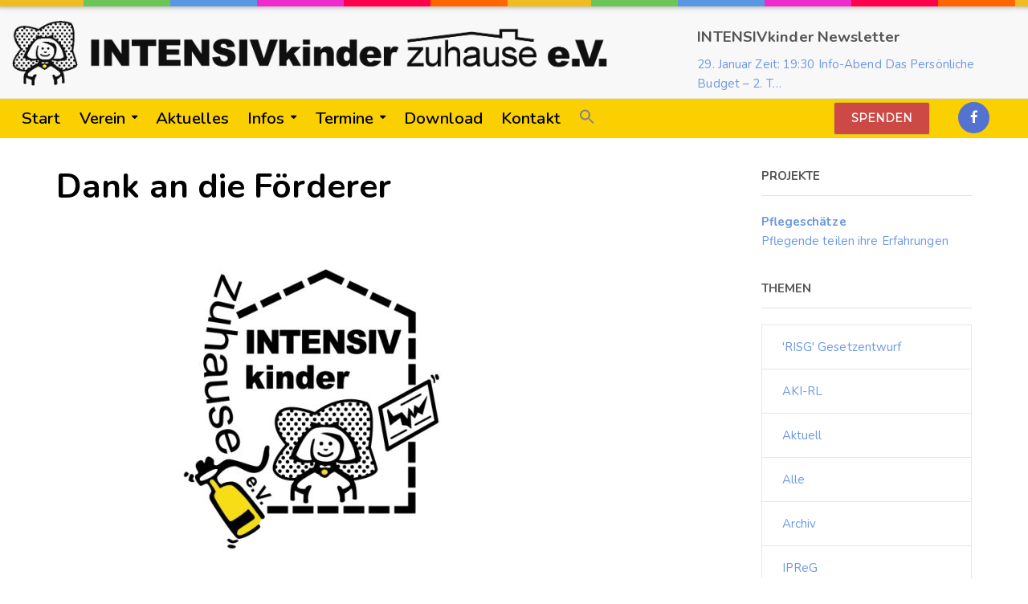

--- FILE ---
content_type: text/html; charset=UTF-8
request_url: https://intensivkinder.de/dank-an-die-foerderer/
body_size: 19407
content:
<!DOCTYPE html>
<html class="no-js" lang="de-DE">
<head>
<meta charset="UTF-8"/>
<meta http-equiv="X-UA-Compatible" content="IE=edge">
<meta name="viewport" content="width=device-width, initial-scale=1">
<title>Dank an die Förderer - INTENSIVkinder zuhause e.V. - Gemeinsam sind wir stark!</title>
<link rel='dns-prefetch' href='//fonts.googleapis.com' />
<link rel='preconnect' href='https://fonts.gstatic.com' crossorigin />
<link rel="alternate" type="application/rss+xml" title="INTENSIVkinder zuhause e.V. - Gemeinsam sind wir stark! &raquo; Feed" href="https://intensivkinder.de/feed/" />
<link rel="alternate" type="application/rss+xml" title="INTENSIVkinder zuhause e.V. - Gemeinsam sind wir stark! &raquo; Kommentar-Feed" href="https://intensivkinder.de/comments/feed/" />
<link rel="alternate" type="text/calendar" title="INTENSIVkinder zuhause e.V. - Gemeinsam sind wir stark! &raquo; iCal Feed" href="https://intensivkinder.de/termine/?ical=1" />
<link rel="alternate" type="application/rss+xml" title="INTENSIVkinder zuhause e.V. - Gemeinsam sind wir stark! &raquo; Dank an die Förderer Kommentar-Feed" href="https://intensivkinder.de/dank-an-die-foerderer/feed/" />
<!-- <link rel='stylesheet' id='wp-block-library-css'  href='https://intensivkinder.de/wp-includes/css/dist/block-library/style.min.css?ver=5.5' type='text/css' media='all' /> -->
<!-- <link rel='stylesheet' id='gutenberg-pdfjs-css'  href='https://intensivkinder.de/wp-content/plugins/pdfjs-viewer-shortcode/inc/../blocks/dist/style.css?ver=2.2.2' type='text/css' media='all' /> -->
<!-- <link rel='stylesheet' id='lbwps-styles-css'  href='https://intensivkinder.de/wp-content/plugins/lightbox-photoswipe/assets/styles/default.css?ver=3.1.5' type='text/css' media='all' /> -->
<!-- <link rel='stylesheet' id='rs-plugin-settings-css'  href='https://intensivkinder.de/wp-content/plugins/revslider/public/assets/css/settings.css?ver=5.4.8.2' type='text/css' media='all' /> -->
<link rel="stylesheet" type="text/css" href="//intensivkinder.de/wp-content/cache/wpfc-minified/eiagmf2g/p83p.css" media="all"/>
<style id='rs-plugin-settings-inline-css' type='text/css'>
#rs-demo-id {}
</style>
<!-- <link rel='stylesheet' id='wp-show-posts-css'  href='https://intensivkinder.de/wp-content/plugins/wp-show-posts/css/wp-show-posts-min.css?ver=1.1.3' type='text/css' media='all' /> -->
<!-- <link rel='stylesheet' id='ivory-search-styles-css'  href='https://intensivkinder.de/wp-content/plugins/add-search-to-menu/public/css/ivory-search.min.css?ver=4.5.10' type='text/css' media='all' /> -->
<!-- <link rel='stylesheet' id='mega-submenu-css'  href='https://intensivkinder.de/wp-content/plugins/ed-school-plugin/extensions/mega-submenu/public/css/style.css?ver=1.2.5.1' type='text/css' media='all' /> -->
<!-- <link rel='stylesheet' id='mega-submenu-woocommerce-css'  href='https://intensivkinder.de/wp-content/plugins/ed-school-plugin/extensions/mega-submenu/public/css/woocommerce.css?ver=1.2.5.1' type='text/css' media='all' /> -->
<!-- <link rel='stylesheet' id='ed-school-theme-icons-css'  href='https://intensivkinder.de/wp-content/themes/ed-school/assets/css/theme-icons.css?ver=5.5' type='text/css' media='all' /> -->
<!-- <link rel='stylesheet' id='ed-school-gutenberg-styles-css'  href='https://intensivkinder.de/wp-content/themes/ed-school/assets/css/gutenberg-theme.css?ver=5.5' type='text/css' media='all' /> -->
<link rel="stylesheet" type="text/css" href="//intensivkinder.de/wp-content/cache/wpfc-minified/6xhd9rkm/p83p.css" media="all"/>
<style id='wp-typography-custom-inline-css' type='text/css'>
sup, sub{font-size: 75%;line-height: 100%}sup{vertical-align: 60%}sub{vertical-align: -10%}.amp{font-family: Baskerville, "Goudy Old Style", Palatino, "Book Antiqua", "Warnock Pro", serif;font-size: 1.1em;font-style: italic;font-weight: normal;line-height: 1em}.caps{font-size: 90%}.quo{margin-left: -0.2em}.pull-single{margin-left: -0.15em}.push-single{margin-right: 0.15em}.pull-double{margin-left: -0.38em}.push-double{margin-right: 0.38em}
</style>
<style id='wp-typography-safari-font-workaround-inline-css' type='text/css'>
body {-webkit-font-feature-settings: "liga";font-feature-settings: "liga";-ms-font-feature-settings: normal;}
</style>
<!-- <link rel='stylesheet' id='font-awesome-css'  href='https://intensivkinder.de/wp-content/plugins/js_composer/assets/lib/bower/font-awesome/css/font-awesome.min.css?ver=5.7' type='text/css' media='all' /> -->
<!-- <link rel='stylesheet' id='scp-style-css'  href='https://intensivkinder.de/wp-content/plugins/ed-school-plugin/public/css/style.css?ver=5.5' type='text/css' media='all' /> -->
<!-- <link rel='stylesheet' id='groundwork-grid-css'  href='https://intensivkinder.de/wp-content/themes/ed-school/assets/css/groundwork-responsive.css?ver=5.5' type='text/css' media='all' /> -->
<!-- <link rel='stylesheet' id='js_composer_front-css'  href='https://intensivkinder.de/wp-content/plugins/js_composer/assets/css/js_composer.min.css?ver=5.7' type='text/css' media='all' /> -->
<!-- <link rel='stylesheet' id='ed-school-style-css'  href='https://intensivkinder.de/wp-content/themes/ed-school/style.css?ver=5.5' type='text/css' media='all' /> -->
<link rel="stylesheet" type="text/css" href="//intensivkinder.de/wp-content/cache/wpfc-minified/7vfnz0t0/p83p.css" media="all"/>
<style id='ed-school-style-inline-css' type='text/css'>
.header-mobile {display: none;}@media screen and (max-width:950px) {.header-left {padding-left: 0;}.wh-header {display: none;}.header-mobile {display: block;}}
</style>
<!-- <link rel='stylesheet' id='child-style-css'  href='https://intensivkinder.de/wp-content/themes/ed-school-child/style.css?ver=1.0.0' type='text/css' media='all' /> -->
<link rel="stylesheet" type="text/css" href="//intensivkinder.de/wp-content/cache/wpfc-minified/d51mm7kq/p83p.css" media="all"/>
<link rel="preload" as="style" href="https://fonts.googleapis.com/css?family=Nunito:200,300,400,600,700,800,900,200italic,300italic,400italic,600italic,700italic,800italic,900italic|Montserrat&#038;subset=latin&#038;display=swap&#038;ver=1566042642" /><link rel="stylesheet" href="https://fonts.googleapis.com/css?family=Nunito:200,300,400,600,700,800,900,200italic,300italic,400italic,600italic,700italic,800italic,900italic|Montserrat&#038;subset=latin&#038;display=swap&#038;ver=1566042642" media="print" onload="this.media='all'"><noscript><link rel="stylesheet" href="https://fonts.googleapis.com/css?family=Nunito:200,300,400,600,700,800,900,200italic,300italic,400italic,600italic,700italic,800italic,900italic|Montserrat&#038;subset=latin&#038;display=swap&#038;ver=1566042642" /></noscript><!-- <link rel='stylesheet' id='ed_school_options_style-css'  href='//intensivkinder.de/wp-content/uploads/ed_school_options_style.css?ver=5.5' type='text/css' media='all' /> -->
<link rel="stylesheet" type="text/css" href="//intensivkinder.de/wp-content/cache/wpfc-minified/fp6i3gsd/p83p.css" media="all"/>
<style id='ed_school_options_style-inline-css' type='text/css'>
#footer-top, #latest-news, #features, #welcome {
background-repeat: repeat-y !important;
background-size: 100% !important;
}
@media (max-width: 768px) {
#footer-top, #latest-news, #features, #welcome {
background-image: none !important;
}
}
img.blatt {
border: 1px solid #dddddd;
-webkit-box-shadow: 3px 3px 5px 0px rgba(171,171,171,1);
-moz-box-shadow: 3px 3px 5px 0px rgba(171,171,171,1);
box-shadow: 3px 3px 5px 0px rgba(171,171,171,1);
}
.post div.entry-content p {
font-size: 19px;
}
.post div.entry-content div {
font-size: 19px;
}
@media (min-width: 1400px)  { 
.header-alt-row-padding {
width: auto;
padding-left: 150px;
padding-right: 150px;
}
}
.carousel-but {
line-height: 100%;
}
.vc_custom_1550962924305{background-position: 0 0 !important;background-repeat: no-repeat !important;}.vc_custom_1552132746809{border-bottom-width: 1px !important;background-image: url(https://intensivkinder.de/wp-content/uploads/2017/03/farbstreifen2.png?id=2968) !important;background-position: 0 0 !important;background-repeat: repeat !important;border-bottom-color: #e5e5e5 !important;border-bottom-style: solid !important;}.vc_custom_1551714441629{padding-top: 15px !important;}.vc_custom_1561979859632{margin-top: 4px !important;}.vc_custom_1551811507656{margin-top: 10px !important;margin-bottom: 15px !important;}.vc_custom_1561980212669{margin-top: -20px !important;margin-bottom: 10px !important;}.vc_custom_1491294368914{padding-top: 0px !important;padding-bottom: 3px !important;}.vc_custom_1552072818921{padding-top: 1px !important;}.vc_custom_1551891318884{margin-top: -11px !important;}.vc_custom_1552072808940{margin-top: 4px !important;margin-left: 40px !important;}.vc_custom_1552073091767{margin-bottom: 0px !important;padding-top: 3px !important;padding-right: 5px !important;padding-bottom: 6px !important;padding-left: 5px !important;}.vc_custom_1551797286510{margin-bottom: 15px !important;padding-top: 22px !important;}.get-in-touch-block .vc_column-inner {
padding-left: 35px;
}
@media (max-width: 768px) {
.get-in-touch-block .vc_column-inner {
padding-left: 15px;
}
}
@media only screen and (min-width: 768px) and (max-width:1279px) {
#footer-tel, #footer-email, #footer-name, #footer-str, #footer-ort {
line-height: 15px;
}
#footer-kontakt {
margin-top: 0;
}
.get-in-touch-block {
font-size: 92%;
}
.get-in-touch-block .vc_column-inner {
padding-left: 15px; 
}
}
.vc_custom_1550255015356{padding-top: 0px !important;}.vc_custom_1567298628590{background: #4f4f54 url(https://intensivkinder.de/wp-content/uploads/2017/01/new-pixel.png?id=13) !important;}.vc_custom_1561558560713{margin-bottom: 0px !important;padding-bottom: 20px !important;background-color: #eaeaea !important;}.vc_custom_1614788985125{margin-bottom: 0px !important;}.vc_custom_1614788339564{margin-left: 0px !important;border-left-width: 0px !important;padding-top: 13px !important;padding-left: 0px !important;}.vc_custom_1552429541393{margin-bottom: 7px !important;}.vc_custom_1567855646550{margin-bottom: 7px !important;}.vc_custom_1633290061453{margin-bottom: 7px !important;}.vc_custom_1633289986733{margin-bottom: 15px !important;}.vc_custom_1614789204778{margin-top: 0px !important;margin-bottom: 2px !important;margin-left: 0px !important;border-top-width: 0px !important;border-bottom-width: 0px !important;border-left-width: 0px !important;padding-top: 0px !important;padding-right: 30px !important;padding-bottom: 0px !important;padding-left: 0px !important;}.vc_custom_1561903186860{margin-bottom: 10px !important;margin-left: 15px !important;}.vc_custom_1561559569267{margin-bottom: 0px !important;}.vc_custom_1561902917387{margin-bottom: 7px !important;padding-left: 25px !important;}.vc_custom_1629545370082{margin-top: -8px !important;padding-left: 25px !important;}.vc_custom_1585749275233{margin-bottom: 35px !important;padding-left: 25px !important;}.vc_custom_1561902895723{margin-bottom: 7px !important;padding-left: 25px !important;}.vc_custom_1561903719440{margin-bottom: 7px !important;padding-left: 25px !important;}.vc_custom_1491466992847{margin-bottom: 0px !important;padding-top: 25px !important;padding-bottom: 10px !important;}.vc_custom_1551105188389{margin-bottom: 0px !important;padding-top: 25px !important;padding-bottom: 10px !important;}
li.msm-menu-item .msm-submenu a.wh-button.scp_theme_button-7b08a95457dea3ee7a25c36961dd52e1, .scp_theme_button-7b08a95457dea3ee7a25c36961dd52e1{background-color:#cc4945;float:right;}li.msm-menu-item .msm-submenu a.wh-button.scp_theme_button-7b08a95457dea3ee7a25c36961dd52e1:hover, .scp_theme_button-7b08a95457dea3ee7a25c36961dd52e1:hover{background-color:#e8544e;}
.scp_theme_icon-3f6ca5d4cae46af192ef7f37045b7fb5.wh-theme-icon{font-size:14px !important;position:absolute;color:#ffffff !important;}
.scp_theme_icon-ccafb79a6988c2e763c3722cf2b9187f.wh-theme-icon{font-size:14px !important;position:absolute;color:#ffffff !important;}
.scp_theme_icon-f316fe4d74ac09340c766c25972ae057.wh-theme-icon{font-size:14px !important;position:absolute;color:#ffffff !important;}
</style>
<script src='//intensivkinder.de/wp-content/cache/wpfc-minified/7v11r7dd/p83p.js' type="text/javascript"></script>
<!-- <script type='text/javascript' src='https://intensivkinder.de/wp-includes/js/jquery/jquery.js?ver=1.12.4-wp' id='jquery-core-js'></script> -->
<script type='text/javascript' id='jquery-migrate-js-extra'>
/* <![CDATA[ */
var ed_school_plugin = {"data":{"vcWidgets":{"ourProcess":{"breakpoint":480}},"styles":[]}};
var wheels = {"siteName":"INTENSIVkinder zuhause e.V. - Gemeinsam sind wir stark!","data":{"useScrollToTop":true,"useStickyMenu":true,"scrollToTopText":"<span style=\"font-size: 3em\">\u21e7<\/span>","isAdminBarShowing":false,"initialWaypointScrollCompensation":"120","preloaderSpinner":1,"preloaderBgColor":"#ffffff"}};
/* ]]> */
</script>
<script src='//intensivkinder.de/wp-content/cache/wpfc-minified/132xyjyu/p83p.js' type="text/javascript"></script>
<!-- <script type='text/javascript' src='https://intensivkinder.de/wp-includes/js/jquery/jquery-migrate.min.js?ver=1.4.1' id='jquery-migrate-js'></script> -->
<!-- <script type='text/javascript' src='https://intensivkinder.de/wp-content/plugins/revslider/public/assets/js/jquery.themepunch.tools.min.js?ver=5.4.8.2' id='tp-tools-js'></script> -->
<!-- <script type='text/javascript' src='https://intensivkinder.de/wp-content/plugins/revslider/public/assets/js/jquery.themepunch.revolution.min.js?ver=5.4.8.2' id='revmin-js'></script> -->
<!-- <script type='text/javascript' src='https://intensivkinder.de/wp-content/plugins/ed-school-plugin/extensions/mega-submenu/public/js/msm-main.min.js?ver=1.2.5.1' id='mega-submenu-js'></script> -->
<!-- <script type='text/javascript' src='https://intensivkinder.de/wp-content/themes/ed-school/assets/js/vendor/modernizr-2.7.0.min.js' id='modernizr-js'></script> -->
<link rel="https://api.w.org/" href="https://intensivkinder.de/wp-json/" /><link rel="alternate" type="application/json" href="https://intensivkinder.de/wp-json/wp/v2/posts/3950" /><link rel="EditURI" type="application/rsd+xml" title="RSD" href="https://intensivkinder.de/xmlrpc.php?rsd" />
<link rel="wlwmanifest" type="application/wlwmanifest+xml" href="https://intensivkinder.de/wp-includes/wlwmanifest.xml" /> 
<link rel='prev' title='Mütter­se­mi­nar&nbsp;2016' href='https://intensivkinder.de/muetterseminar-2016/' />
<link rel='next' title='Elternbegeg­nungs­tagung und Mitglieder­versammlung 2017' href='https://intensivkinder.de/elternbegegnungstagung-und-mitgliederversammlung-2017/' />
<meta name="generator" content="WordPress 5.5" />
<link rel='shortlink' href='https://intensivkinder.de/?p=3950' />
<link rel="alternate" type="application/json+oembed" href="https://intensivkinder.de/wp-json/oembed/1.0/embed?url=https%3A%2F%2Fintensivkinder.de%2Fdank-an-die-foerderer%2F" />
<link rel="alternate" type="text/xml+oembed" href="https://intensivkinder.de/wp-json/oembed/1.0/embed?url=https%3A%2F%2Fintensivkinder.de%2Fdank-an-die-foerderer%2F&#038;format=xml" />
<meta name="framework" content="Redux 4.1.17" /><link rel="canonical" href="https://intensivkinder.de/dank-an-die-foerderer/" />
<!-- <meta name="NextGEN" version="3.2.23" /> -->
<meta name="tec-api-version" content="v1"><meta name="tec-api-origin" content="https://intensivkinder.de"><link rel="https://theeventscalendar.com/" href="https://intensivkinder.de/wp-json/tribe/events/v1/" /><style type="text/css" data-type="vc_custom-css">div.msm-submenu {
box-shadow: 0px 15px 30px rgba(0, 0, 0, 0.25) !important;
}
.msm-menu-item .msm-submenu a {
font-size: 16px !important;
}
.msm-menu-item .msm-submenu .regio-link a {
font-size: 18px !important;
font-weight: bold;
}</style><style type="text/css" data-type="vc_shortcodes-custom-css">.vc_custom_1551472546081{border-top-width: 1px !important;border-right-width: 1px !important;border-bottom-width: 1px !important;border-left-width: 1px !important;background-color: #ffffff !important;border-left-color: #e0e0e0 !important;border-left-style: solid !important;border-right-color: #e0e0e0 !important;border-right-style: solid !important;border-top-color: #e0e0e0 !important;border-top-style: solid !important;border-bottom-color: #e0e0e0 !important;border-bottom-style: solid !important;border-radius: 1px !important;}.vc_custom_1551903013185{margin-top: 30px !important;margin-right: 35px !important;margin-bottom: 35px !important;border-right-width: 1px !important;padding-left: 35px !important;background-color: #ffffff !important;border-right-color: #e0e0e0 !important;border-right-style: solid !important;}.vc_custom_1551901995323{margin-top: 30px !important;margin-right: 18px !important;margin-bottom: 32px !important;border-right-width: 1px !important;padding-right: -18px !important;padding-left: 0px !important;border-right-color: #e0e0e0 !important;border-right-style: solid !important;}.vc_custom_1550512499929{background-color: #ffffff !important;}.vc_custom_1598470330542{margin-top: -36px !important;margin-bottom: 19px !important;}.vc_custom_1561561429805{padding-left: 10px !important;}.vc_custom_1561561405214{padding-left: 10px !important;}.vc_custom_1561561456673{margin-bottom: 10px !important;padding-left: 10px !important;}.vc_custom_1561561513782{padding-left: 10px !important;}.vc_custom_1598470192795{padding-left: 10px !important;}.vc_custom_1552421138161{padding-left: 10px !important;}.vc_custom_1561563967799{margin-bottom: 10px !important;padding-left: 10px !important;}.vc_custom_1552421163038{padding-left: 10px !important;}.vc_custom_1552421181630{padding-left: 10px !important;}.vc_custom_1551901981077{margin-top: -34px !important;}.vc_custom_1552307061615{margin-bottom: 6px !important;padding-top: 7px !important;}.vc_custom_1551899610304{margin-top: 33px !important;margin-bottom: 32px !important;}.vc_custom_1561563673901{margin-bottom: 1px !important;}.vc_custom_1561563681323{margin-bottom: 1px !important;}.vc_custom_1561563570570{margin-bottom: 10px !important;}</style>		<script>
var msm_mega_submenu = {"data":{"submenu_items_position_relative":0,"mobile_menu_trigger_click_bellow":768}};
</script>
<style type="text/css" id="breadcrumb-trail-css">.breadcrumbs .trail-browse,.breadcrumbs .trail-items,.breadcrumbs .trail-items li {display: inline-block;margin:0;padding: 0;border:none;background:transparent;text-indent: 0;}.breadcrumbs .trail-browse {font-size: inherit;font-style:inherit;font-weight: inherit;color: inherit;}.breadcrumbs .trail-items {list-style: none;}.trail-items li::after {content: "\002F";padding: 0 0.5em;}.trail-items li:last-of-type::after {display: none;}</style>
<meta name="generator" content="Powered by WPBakery Page Builder - drag and drop page builder for WordPress."/>
<!--[if lte IE 9]><link rel="stylesheet" type="text/css" href="https://intensivkinder.de/wp-content/plugins/js_composer/assets/css/vc_lte_ie9.min.css" media="screen"><![endif]--><meta name="generator" content="Powered by Slider Revolution 5.4.8.2 - responsive, Mobile-Friendly Slider Plugin for WordPress with comfortable drag and drop interface." />
<link rel="icon" href="https://intensivkinder.de/wp-content/uploads/2019/03/cropped-intlogo570px.-32x32.png" sizes="32x32" />
<link rel="icon" href="https://intensivkinder.de/wp-content/uploads/2019/03/cropped-intlogo570px.-192x192.png" sizes="192x192" />
<link rel="apple-touch-icon" href="https://intensivkinder.de/wp-content/uploads/2019/03/cropped-intlogo570px.-180x180.png" />
<meta name="msapplication-TileImage" content="https://intensivkinder.de/wp-content/uploads/2019/03/cropped-intlogo570px.-270x270.png" />
<script type="text/javascript">function setREVStartSize(e){									
try{ e.c=jQuery(e.c);var i=jQuery(window).width(),t=9999,r=0,n=0,l=0,f=0,s=0,h=0;
if(e.responsiveLevels&&(jQuery.each(e.responsiveLevels,function(e,f){f>i&&(t=r=f,l=e),i>f&&f>r&&(r=f,n=e)}),t>r&&(l=n)),f=e.gridheight[l]||e.gridheight[0]||e.gridheight,s=e.gridwidth[l]||e.gridwidth[0]||e.gridwidth,h=i/s,h=h>1?1:h,f=Math.round(h*f),"fullscreen"==e.sliderLayout){var u=(e.c.width(),jQuery(window).height());if(void 0!=e.fullScreenOffsetContainer){var c=e.fullScreenOffsetContainer.split(",");if (c) jQuery.each(c,function(e,i){u=jQuery(i).length>0?u-jQuery(i).outerHeight(!0):u}),e.fullScreenOffset.split("%").length>1&&void 0!=e.fullScreenOffset&&e.fullScreenOffset.length>0?u-=jQuery(window).height()*parseInt(e.fullScreenOffset,0)/100:void 0!=e.fullScreenOffset&&e.fullScreenOffset.length>0&&(u-=parseInt(e.fullScreenOffset,0))}f=u}else void 0!=e.minHeight&&f<e.minHeight&&(f=e.minHeight);e.c.closest(".rev_slider_wrapper").css({height:f})					
}catch(d){console.log("Failure at Presize of Slider:"+d)}						
};</script>
<style type="text/css" id="wp-custom-css">
/* Größe Mobiles Logo */
.respmenu-header .respmenu-header-logo-link {
width: 75%;
}
#comments {
display:none;
}
.share-this {
display:none;
}
.wh-breadcrumbs-bar {
display:none;
}
.entry-meta {
display:none;
}
.entry-content a {
color:#5898e1;
}
.wh-page-title-bar { background-color: #d0dae3; background-position: center center; background-image: url("https://intensivkinder.de/wp-content/uploads/2019/02/banner2.jpg"); }
.wh-column-padding {
padding: 13px;
}
.tribe-bar-submit {
margin-left:14%;
padding-right:0px;
padding-left: 0px;
}
.tribe-events-list-widget .tribe-events-list-widget-events {
padding: 0 !important;
}
a:hover {
color: #5898e1 !important;
}
/* Schatten normale Menüs */
.sf-menu ul {
box-shadow: 0px 15px 30px rgba(0, 0, 0, 0.25) !important;
}
.sf-menu.wh-menu-main a:hover {
color:  #5898e1 !important;
}
.sf-menu.wh-menu-main .sub-menu li{
padding-top:7px;
}
.sf-menu.wh-menu-main .sub-menu li.menu-item-has-children{
padding-top:7px;
}
/* Pfeile im Deskop-Menü */
.sf-menu.wh-menu-main li.menu-item-has-children > a::after {
top:9px;
}
/* Desktop-Menüpunkte: u.a. Position der gelben Top-Boders bei Hover */
.sf-menu.wh-menu-main li > a {
margin: 7px 11px 0 12px;
padding-top: 12px;
}
@media (max-width: 1199px) {
.sf-menu.wh-menu-main li > a {
font-size:16.5px;
}
}
table {
font-size: 100%;
border:none;
border-collapse: separate;
border-spacing: 0 2em;
}
table tr {
outline: 10px solid #f4f4f4;
}
table td {
border: none;
}
.page-template-template-sidebar-right-childpages .wh-sidebar {
margin-top: 30px;
}
.tribe-event-schedule-details {
font-size: 120%;
font-weight: 700;
}
.tribe-events-venue-details {
font-size: 120%;
background-color: lightyellow;
}
#tribe-events .tribe-events-content p {
font-size: 120%;
}
.wh-page-title-bar {
border-bottom: none;
}
div.sticky-bar {
background-color: #FAD000 !important;
}
div.respmenu-submenu-toggle.cbp-respmenu-more i:before {
content: "\f103";
font-size: 130%;
}
dl.gallery-item {
margin: 0;
}
@media (max-width: 767px) {
h1 {
font-size:32px;
line-height: 37px;
}
}
</style>
<noscript><style type="text/css"> .wpb_animate_when_almost_visible { opacity: 1; }</style></noscript><!-- <link rel='stylesheet' id='owl-carousel-css-css'  href='https://intensivkinder.de/wp-content/plugins/dd-post-carousel/public/css/owl.carousel.min.css?ver=5.5' type='text/css' media='all' /> -->
<!-- <link rel='stylesheet' id='owl-theme-css-css'  href='https://intensivkinder.de/wp-content/plugins/dd-post-carousel/public/css/owl.theme.default.min.css?ver=5.5' type='text/css' media='all' /> -->
<!-- <link rel='stylesheet' id='owl-carousel-2-css'  href='https://intensivkinder.de/wp-content/plugins/dd-post-carousel/public/css/owl-carousel-2-public.css?ver=1.0.8' type='text/css' media='all' /> -->
<link rel="stylesheet" type="text/css" href="//intensivkinder.de/wp-content/cache/wpfc-minified/k26ve8ml/p83p.css" media="all"/>
</head>
<body class="post-template-default single single-post postid-3950 single-format-standard wp-custom-logo tribe-no-js ed-school header-top single-layout-default wpb-js-composer js-comp-ver-5.7 vc_responsive">
<div class="header-mobile">
<div class="vc_row wpb_row vc_row-fluid"><div class="wpb_column vc_column_container vc_col-sm-12"><div class="vc_column-inner vc_custom_1551797286510"><div class="wpb_wrapper"><div id="wh-mobile-menu" class="respmenu-wrap">
<div class="respmenu-header">
<a href="https://intensivkinder.de/" class="respmenu-header-logo-link">
<img src="https://intensivkinder.de/wp-content/uploads/2019/06/neuesLogo-mobil-d.png" class="respmenu-header-logo" alt="mobile-logo">
</a>
<div class="respmenu-open">
<hr>
<hr>
<hr>
</div>
</div>
<div class="menu-mobile-menu-container"><ul id="menu-mobile-menu" class="respmenu"><li id="menu-item-4587" class="menu-item menu-item-type-post_type menu-item-object-page menu-item-home menu-item-4587 msm-top-level-item"><a href="https://intensivkinder.de/">Start</a></li>
<li id="menu-item-464" class="menu-item menu-item-type-custom menu-item-object-custom menu-item-has-children menu-item-464 msm-top-level-item"><a>Der Verein</a>
<div class="respmenu-submenu-toggle cbp-respmenu-more"><i class="fa fa-angle-down"></i></div>
<ul class="sub-menu">
<li id="menu-item-3130" class="menu-item menu-item-type-post_type menu-item-object-page menu-item-3130"><a href="https://intensivkinder.de/vorstand/">Vorstand</a></li>
<li id="menu-item-4308" class="menu-item menu-item-type-post_type menu-item-object-page menu-item-4308"><a href="https://intensivkinder.de/leitbild/">Leit­bild</a></li>
<li id="menu-item-4309" class="menu-item menu-item-type-post_type menu-item-object-page menu-item-4309"><a href="https://intensivkinder.de/download/">Satzung</a></li>
<li id="menu-item-3337" class="menu-item menu-item-type-post_type menu-item-object-page menu-item-3337"><a href="https://intensivkinder.de/mitglied-werden/">Mitglied werden</a></li>
<li id="menu-item-5036" class="menu-item menu-item-type-post_type menu-item-object-page menu-item-5036"><a href="https://intensivkinder.de/mitgliederbereich/">Mitglie­der­be­reich / Galerie</a></li>
<li id="menu-item-3493" class="menu-item menu-item-type-post_type menu-item-object-page menu-item-3493"><a href="https://intensivkinder.de/foerderer/">Förde­rer</a></li>
<li id="menu-item-3492" class="menu-item menu-item-type-post_type menu-item-object-page menu-item-3492"><a href="https://intensivkinder.de/kooperationen/">Koope­ra­tio­nen</a></li>
<li id="menu-item-3341" class="menu-item menu-item-type-post_type menu-item-object-page menu-item-3341"><a href="https://intensivkinder.de/impressum/">Impres­sum</a></li>
<li id="menu-item-3342" class="menu-item menu-item-type-post_type menu-item-object-page menu-item-3342"><a href="https://intensivkinder.de/datenschutz/">Daten­schutz</a></li>
</ul>
</li>
<li id="menu-item-3086" class="menu-item menu-item-type-post_type menu-item-object-page menu-item-has-children menu-item-3086 msm-top-level-item"><a href="https://intensivkinder.de/regionalstellen/">Regio­nal­stel­len</a>
<div class="respmenu-submenu-toggle cbp-respmenu-more"><i class="fa fa-angle-down"></i></div>
<ul class="sub-menu">
<li id="menu-item-476" class="menu-item menu-item-type-custom menu-item-object-custom menu-item-476"><a href="https://intensivkinder.de/regionalstellen/#reg-bw">Baden-Württemberg</a></li>
<li id="menu-item-5476" class="menu-item menu-item-type-custom menu-item-object-custom menu-item-5476"><a href="https://intensivkinder.de/regionalstellen/#reg-bay">Bayern</a></li>
<li id="menu-item-475" class="menu-item menu-item-type-custom menu-item-object-custom menu-item-475"><a href="https://intensivkinder.de/regionalstellen/#reg-ber">Berlin</a></li>
<li id="menu-item-477" class="menu-item menu-item-type-custom menu-item-object-custom menu-item-477"><a href="https://intensivkinder.de/regionalstellen/#reg-ham">Hamburg</a></li>
<li id="menu-item-478" class="menu-item menu-item-type-custom menu-item-object-custom menu-item-478"><a href="https://intensivkinder.de/regionalstellen/#reg-hes">Hessen</a></li>
<li id="menu-item-479" class="menu-item menu-item-type-custom menu-item-object-custom menu-item-479"><a href="https://intensivkinder.de/regionalstellen/#reg-nds">Nieder­sach­sen</a></li>
<li id="menu-item-480" class="menu-item menu-item-type-custom menu-item-object-custom menu-item-480"><a href="https://intensivkinder.de/regionalstellen/#reg-nrw">Nordrhein-Westfalen</a></li>
<li id="menu-item-481" class="menu-item menu-item-type-custom menu-item-object-custom menu-item-481"><a href="https://intensivkinder.de/regionalstellen/#reg-rm">Rheinland-Pfalz</a></li>
<li id="menu-item-482" class="menu-item menu-item-type-custom menu-item-object-custom menu-item-482"><a href="https://intensivkinder.de/regionalstellen/#reg-rm">Rhein-Main</a></li>
<li id="menu-item-483" class="menu-item menu-item-type-custom menu-item-object-custom menu-item-483"><a href="https://intensivkinder.de/regionalstellen/#reg-sh">Schleswig-Holstein</a></li>
<li id="menu-item-5477" class="menu-item menu-item-type-custom menu-item-object-custom menu-item-5477"><a href="https://intensivkinder.de/regionalstellen/#reg-th">Thürin­gen</a></li>
</ul>
</li>
<li id="menu-item-3516" class="menu-item menu-item-type-post_type menu-item-object-page menu-item-has-children menu-item-3516 msm-top-level-item"><a href="https://intensivkinder.de/beratung/">Bera­tung</a>
<div class="respmenu-submenu-toggle cbp-respmenu-more"><i class="fa fa-angle-down"></i></div>
<ul class="sub-menu">
<li id="menu-item-4320" class="menu-item menu-item-type-custom menu-item-object-custom menu-item-4320"><a href="https://intensivkinder.de/beratung/#beratung-ehrenamtlich">Ehren­amt­li­che Beratung</a></li>
<li id="menu-item-4315" class="menu-item menu-item-type-custom menu-item-object-custom menu-item-4315"><a href="https://intensivkinder.de/beratung/#beratung-eutb">EUTB</a></li>
<li id="menu-item-4316" class="menu-item menu-item-type-custom menu-item-object-custom menu-item-4316"><a href="https://intensivkinder.de/beratung/#tracheostoma-forum">Tracheo­s­toma&nbsp;Forum</a></li>
</ul>
</li>
<li id="menu-item-971" class="menu-item menu-item-type-post_type menu-item-object-page current_page_parent menu-item-971 msm-top-level-item"><a href="https://intensivkinder.de/aktuelles/">Aktu­el­les</a></li>
<li id="menu-item-484" class="menu-item menu-item-type-custom menu-item-object-custom menu-item-has-children menu-item-484 msm-top-level-item"><a>Infos</a>
<div class="respmenu-submenu-toggle cbp-respmenu-more"><i class="fa fa-angle-down"></i></div>
<ul class="sub-menu">
<li id="menu-item-6103" class="menu-item menu-item-type-custom menu-item-object-custom menu-item-has-children menu-item-6103"><a>Projekte</a>
<div class="respmenu-submenu-toggle cbp-respmenu-more"><i class="fa fa-angle-down"></i></div>
<ul class="sub-menu">
<li id="menu-item-6102" class="menu-item menu-item-type-post_type menu-item-object-post menu-item-6102"><a href="https://intensivkinder.de/projekt-pflegeschaetze/">Pfle­ge­schätze</a></li>
</ul>
</li>
<li id="menu-item-4429" class="menu-item menu-item-type-custom menu-item-object-custom menu-item-has-children menu-item-4429"><a>News­let­ter</a>
<div class="respmenu-submenu-toggle cbp-respmenu-more"><i class="fa fa-angle-down"></i></div>
<ul class="sub-menu">
<li id="menu-item-4428" class="menu-item menu-item-type-custom menu-item-object-custom menu-item-4428"><a href="https://intensivkinder.de/newsletter#aktuell">Aktu­elle Ausgabe</a></li>
<li id="menu-item-4427" class="menu-item menu-item-type-custom menu-item-object-custom menu-item-4427"><a href="https://intensivkinder.de/newsletter#newsletter-2018">Früh­rere Ausgaben</a></li>
<li id="menu-item-4436" class="menu-item menu-item-type-post_type menu-item-object-page menu-item-4436"><a href="https://intensivkinder.de/mitglieder-info/">Mitglieder-Info 2016 – 2006</a></li>
</ul>
</li>
<li id="menu-item-5462" class="menu-item menu-item-type-post_type menu-item-object-page menu-item-5462"><a href="https://intensivkinder.de/email-newsletter/">E‑Mail News­let­ter</a></li>
<li id="menu-item-5386" class="menu-item menu-item-type-post_type menu-item-object-page menu-item-5386"><a href="https://intensivkinder.de/flyer/">Flyer</a></li>
<li id="menu-item-5307" class="menu-item menu-item-type-custom menu-item-object-custom menu-item-5307"><a href="https://intensivkinder.de/festzeitung-zu-unserem-20-jaehrigen-jubilaeum/">Fest­zei­tung</a></li>
<li id="menu-item-4818" class="menu-item menu-item-type-custom menu-item-object-custom menu-item-has-children menu-item-4818"><a>Berichte</a>
<div class="respmenu-submenu-toggle cbp-respmenu-more"><i class="fa fa-angle-down"></i></div>
<ul class="sub-menu">
<li id="menu-item-4822" class="menu-item menu-item-type-post_type menu-item-object-page menu-item-4822"><a href="https://intensivkinder.de/vereinsaktivitaeten/">Vereins­ak­ti­vi­tä­ten</a></li>
<li id="menu-item-4821" class="menu-item menu-item-type-post_type menu-item-object-page menu-item-4821"><a href="https://intensivkinder.de/elternberichte/">Eltern­be­richte</a></li>
<li id="menu-item-4819" class="menu-item menu-item-type-post_type menu-item-object-page menu-item-4819"><a href="https://intensivkinder.de/aktuelles-von-anderen/">Aktu­el­les von anderen</a></li>
</ul>
</li>
<li id="menu-item-4439" class="menu-item menu-item-type-custom menu-item-object-custom menu-item-has-children menu-item-4439"><a>Wissens­wer­tes</a>
<div class="respmenu-submenu-toggle cbp-respmenu-more"><i class="fa fa-angle-down"></i></div>
<ul class="sub-menu">
<li id="menu-item-3345" class="menu-item menu-item-type-post_type menu-item-object-page menu-item-3345"><a href="https://intensivkinder.de/links/">Links</a></li>
<li id="menu-item-4317" class="menu-item menu-item-type-post_type menu-item-object-page menu-item-4317"><a href="https://intensivkinder.de/archiv/">Archiv</a></li>
</ul>
</li>
<li id="menu-item-5108" class="menu-item menu-item-type-post_type menu-item-object-page menu-item-5108"><a href="https://intensivkinder.de/software-fuer-menschen-mit-kognitiven-beeintraechtigungen/">Soft­ware für Menschen mit kogni­ti­ven Beeinträchtigungen</a></li>
</ul>
</li>
<li id="menu-item-493" class="menu-item menu-item-type-custom menu-item-object-custom menu-item-has-children menu-item-493 msm-top-level-item"><a>Termine</a>
<div class="respmenu-submenu-toggle cbp-respmenu-more"><i class="fa fa-angle-down"></i></div>
<ul class="sub-menu">
<li id="menu-item-6014" class="menu-item menu-item-type-custom menu-item-object-custom menu-item-6014"><a href="https://intensivkinder.de/termine">Termin­ka­len­der</a></li>
<li id="menu-item-6013" class="menu-item menu-item-type-post_type menu-item-object-page menu-item-6013"><a href="https://intensivkinder.de/regionale-gespraechsangebote/">Regio­nale Gesprächsangebote</a></li>
</ul>
</li>
<li id="menu-item-4321" class="menu-item menu-item-type-post_type menu-item-object-page menu-item-4321 msm-top-level-item"><a href="https://intensivkinder.de/download/">Down­load</a></li>
<li id="menu-item-4318" class="menu-item menu-item-type-post_type menu-item-object-page menu-item-4318 msm-top-level-item"><a href="https://intensivkinder.de/kontakt/">Kontakt</a></li>
<li id="menu-item-940" class="menu-item menu-item-type-post_type menu-item-object-page menu-item-940 msm-top-level-item"><a href="https://intensivkinder.de/spenden/">Spen­den</a></li>
<li class=" astm-search-menu is-menu is-dropdown menu-item"><a href="#"><svg width="20" height="20" class="search-icon" role="img" viewBox="2 9 20 5" focusable="false" aria-label="Search">
<path class="search-icon-path" d="M15.5 14h-.79l-.28-.27C15.41 12.59 16 11.11 16 9.5 16 5.91 13.09 3 9.5 3S3 5.91 3 9.5 5.91 16 9.5 16c1.61 0 3.09-.59 4.23-1.57l.27.28v.79l5 4.99L20.49 19l-4.99-5zm-6 0C7.01 14 5 11.99 5 9.5S7.01 5 9.5 5 14 7.01 14 9.5 11.99 14 9.5 14z"></path></svg></a><form  class="is-search-form is-form-style is-form-style-3 is-form-id-0 " action="https://intensivkinder.de/" method="get" role="search" ><label for="is-search-input-0"><span class="is-screen-reader-text">Search for:</span><input  type="search" id="is-search-input-0" name="s" value="" class="is-search-input" placeholder="Search here..." autocomplete="off" /></label><button type="submit" class="is-search-submit"><span class="is-search-icon"><svg focusable="false" aria-label="Search" xmlns="http://www.w3.org/2000/svg" viewBox="0 0 24 24" width="24px"><path d="M15.5 14h-.79l-.28-.27C15.41 12.59 16 11.11 16 9.5 16 5.91 13.09 3 9.5 3S3 5.91 3 9.5 5.91 16 9.5 16c1.61 0 3.09-.59 4.23-1.57l.27.28v.79l5 4.99L20.49 19l-4.99-5zm-6 0C7.01 14 5 11.99 5 9.5S7.01 5 9.5 5 14 7.01 14 9.5 11.99 14 9.5 14z"></path></svg></span></button></form><div class="search-close"></div></li></ul></div></div></div></div></div></div>	</div>
<div class="wh-preloader"></div>
<div class="cbp-row wh-header top wh-sticky-header-enabled">
<section class="vc_section vc_custom_1550962924305 vc_section-has-fill"><div class="vc_row wpb_row vc_row-fluid header-alt-row-padding vc_custom_1552132746809 vc_row-has-fill"><div class="wpb_column vc_column_container vc_col-sm-8"><div class="vc_column-inner vc_custom_1551714441629"><div class="wpb_wrapper">
<div class="wh-logo wpb_single_image wpb_content_element vc_align_left vc_custom_1551811507656">
<figure class="wpb_wrapper vc_figure">
<a href="https://intensivkinder.de/"><img class=" vc_single_image-img" src="https://intensivkinder.de/wp-content/uploads/2019/02/neuesLogo-desktop1700b.png" alt="logo"/></a>
</figure>
</div>
</div></div></div><div class="wpb_column vc_column_container vc_col-sm-4"><div class="vc_column-inner vc_custom_1561979859632"><div class="wpb_wrapper">
<div class="wpb_text_column wpb_content_element  vc_custom_1561980212669" >
<div class="wpb_wrapper">
<p><strong><a style="display: block; margin-top: 15px; font-size: 125%; color: #555555;" href="https://intensivkinder.de/newsletter/">INTENSIVkinder Newsletter</a></strong></p>
</div>
</div>
<div class="owl-wrapper"><div id="carousel-4358" class="owl-carousel owl-theme"><div class="item"><div class="item-inner"><a href='https://intensivkinder.de/termin/info-abend-das-persoenliche-budget-2-teil/' class='carousel-but'>29. Januar Zeit: 19:30 Info-Abend Das Persön­li­che Budget – 2.&nbsp;T&hellip;</a></div></div><div class="item"><div class="item-inner"><a href='https://intensivkinder.de/termin/shg-zoom-austausch-alltag-mit-unseren-intensiv-kindern-41/' class='carousel-but'>12. Februar Zeit: 19:00 SHG Zoom-Austausch: Alltag mit unse­ren ‚INTENSI&hellip;</a></div></div><div class="item"><div class="item-inner"><a href='https://intensivkinder.de/termin/shg-zoom-austausch-alltag-mit-unseren-intensiv-kindern-42/' class='carousel-but'>12. März Zeit: 19:00 SHG Zoom-Austausch: Alltag mit unse­ren ‚INTENSIV-&hellip;</a></div></div><div class="item"><div class="item-inner"><a href='https://intensivkinder.de/termin/shg-zoom-austausch-alltag-mit-unseren-intensiv-kindern-43/' class='carousel-but'>9. April Zeit: 19:00 SHG Zoom-Austausch: Alltag mit unse­ren ‚INTENSIV-K&hellip;</a></div></div><div class="item"><div class="item-inner"><a href='https://intensivkinder.de/termin/save-the-date-ebt-2026-25-jahre-intensivkinder-zuhause-e-v/' class='carousel-but'>17.04.26 SAVE THE DATE: EBT 2026 – 25 Jahre INTENSIV­kinder zuhause e.V.</a></div></div><div class="item"><div class="item-inner"><a href='https://intensivkinder.de/termin/shg-zoom-austausch-alltag-mit-unseren-intensiv-kindern-44/' class='carousel-but'>14. Mai Zeit: 19:00 SHG Zoom-Austausch: Alltag mit unse­ren ‚INTENSIV-Ki&hellip;</a></div></div><div class="item"><div class="item-inner"><a href='https://intensivkinder.de/termin/shg-zoom-austausch-alltag-mit-unseren-intensiv-kindern-45/' class='carousel-but'>11. Juni Zeit: 19:00 SHG Zoom-Austausch: Alltag mit unse­ren ‚INTENSIV-K&hellip;</a></div></div><div class="item"><div class="item-inner"><a href='https://intensivkinder.de/termin/shg-zoom-austausch-alltag-mit-unseren-intensiv-kindern-46/' class='carousel-but'>9. Juli Zeit: 19:00 SHG Zoom-Austausch: Alltag mit unse­ren ‚INTENSIV-Ki&hellip;</a></div></div><div class="item"><div class="item-inner"><a href='https://intensivkinder.de/termin/shg-zoom-austausch-alltag-mit-unseren-intensiv-kindern-47/' class='carousel-but'>13. August Zeit: 19:00 SHG Zoom-Austausch: Alltag mit unse­ren ‚INTENSIV&hellip;</a></div></div><div class="item"><div class="item-inner"><a href='https://intensivkinder.de/termin/shg-zoom-austausch-alltag-mit-unseren-intensiv-kindern-48/' class='carousel-but'>10. September Zeit: 19:00 SHG Zoom-Austausch: Alltag mit unse­ren ‚INTEN&hellip;</a></div></div><div class="item"><div class="item-inner"><a href='https://intensivkinder.de/termin/shg-zoom-austausch-alltag-mit-unseren-intensiv-kindern-49/' class='carousel-but'>8. Oktober Zeit: 19:00 SHG Zoom-Austausch: Alltag mit unse­ren ‚INTENSIV&hellip;</a></div></div><div class="item"><div class="item-inner"><a href='https://intensivkinder.de/termin/shg-zoom-austausch-alltag-mit-unseren-intensiv-kindern-50/' class='carousel-but'>12. November Zeit: 19:00 SHG Zoom-Austausch: Alltag mit unse­ren ‚INTENS&hellip;</a></div></div><div class="item"><div class="item-inner"><a href='https://intensivkinder.de/termin/shg-zoom-austausch-alltag-mit-unseren-intensiv-kindern-51/' class='carousel-but'>10. Dezember Zeit: 19:00 SHG Zoom-Austausch: Alltag mit unse­ren ‚INTENS&hellip;</a></div></div></div></div>
<script type='text/javascript' async>
jQuery(document).ready(function($){
$('#carousel-4358').owlCarousel({
loop:true,
autoplay : true,
autoplayTimeout : 5000,
smartSpeed : 4000,
fluidSpeed : 4000,
autoplaySpeed : 4000,
navSpeed : 4000,
dotsSpeed : 4000,
margin: 10,
autoplayHoverPause : true,
nav : false,
navText : ['&lt;','&gt;'],
dots : false,
center : false,
responsiveRefreshRate : 200,
slideBy : 1,
mergeFit : true,
mouseDrag : true,
touchDrag : true,
responsive:{
0:{items:1},
480:{items:1},
768:{items:1},
991:{items:1},
1200:{items:1},
1500:{items:1},
}
});
});
</script></div></div></div></div><div class="vc_row wpb_row vc_row-fluid sticky-bar header-alt-row-padding"><div class="wpb_column vc_column_container vc_col-sm-9"><div class="vc_column-inner vc_custom_1491294368914"><div class="wpb_wrapper"><div id="cbp-menu-main" class="cbp-container vc_pull-left vc_custom_1551891318884"><ul id="menu-main-menu" class="sf-menu wh-menu-main"><li id="menu-item-4588" class="menu-item menu-item-type-post_type menu-item-object-page menu-item-home menu-item-4588 msm-top-level-item"><a href="https://intensivkinder.de/">Start</a></li>
<li id="menu-item-370" class="menu-item menu-item-type-custom menu-item-object-custom menu-item-370 msm-top-level-item msm-menu-item menu-item-has-children msm-hover"><a>Verein</a><!-- Der Verein --><div class="msm-submenu" data-depth="0" data-width="900" data-position="left" data-bg-color="#ffffff">
<p><div class="vc_row wpb_row vc_row-fluid vc_custom_1551472546081 vc_row-has-fill vc_row-o-equal-height vc_row-flex"><div class="wpb_column vc_column_container vc_col-sm-4 vc_col-has-fill"><div class="vc_column-inner vc_custom_1551903013185"><div class="wpb_wrapper">
<div  class="wpb_single_image wpb_content_element vc_align_left  vc_custom_1598470330542">
<figure class="wpb_wrapper vc_figure">
<div class="vc_single_image-wrapper   vc_box_border_grey"><img class="vc_single_image-img " src="https://intensivkinder.de/wp-content/uploads/2019/02/intlogo_neu_swgelb_fett_200-147x161.gif" width="147" height="161" alt="" title="" /></div>
</figure>
</div>
<h3 style="font-size: 12px;text-align: left" class="vc_custom_heading vc_custom_1561561429805" ><a href="https://intensivkinder.de/vorstand/" title="Vorstand">Vorstand</a></h3><h3 style="font-size: 18px;text-align: left" class="vc_custom_heading vc_custom_1561561405214" ><a href="https://intensivkinder.de/leitbild/" title="Leitbild">Leitbild</a></h3><h3 style="font-size: 18px;text-align: left" class="vc_custom_heading vc_custom_1561561456673" ><a href="https://intensivkinder.de/satzung/" title="Satzung">Satzung</a></h3><h3 style="font-size: 18px;text-align: left" class="vc_custom_heading vc_custom_1561561513782" ><a href="https://intensivkinder.de/mitglied-werden/" title="Mitglied werden">Mitglied werden</a></h3><h3 style="font-size: 18px;text-align: left" class="vc_custom_heading vc_custom_1598470192795" ><a href="https://intensivkinder.de/mitgliederbereich" title="Mitgliederbereich / Galerie">Mitgliederbereich / Galerie</a></h3><h3 style="font-size: 18px;text-align: left" class="vc_custom_heading vc_custom_1552421138161" ><a href="https://intensivkinder.de/foerderer/" title="Förderer">Förderer</a></h3><h3 style="font-size: 18px;text-align: left" class="vc_custom_heading vc_custom_1561563967799" ><a href="https://intensivkinder.de/kooperationen/" title="Kooperationen">Kooperationen</a></h3><h3 style="font-size: 18px;text-align: left" class="vc_custom_heading vc_custom_1552421163038" ><a href="https://intensivkinder.de/impressum/" title="Impressum">Impressum</a></h3><h3 style="font-size: 18px;text-align: left" class="vc_custom_heading vc_custom_1552421181630" ><a href="https://intensivkinder.de/datenschutz/" title="Datenschutz">Datenschutz</a></h3></div></div></div><div class="wh-z-index-10 wpb_column vc_column_container vc_col-sm-4 vc_col-has-fill"><div class="vc_column-inner vc_custom_1551901995323"><div class="wpb_wrapper">
<div  class="wpb_single_image wpb_content_element vc_align_left  vc_custom_1551901981077">
<figure class="wpb_wrapper vc_figure">
<div class="vc_single_image-wrapper   vc_box_border_grey"><img class="vc_single_image-img " src="https://intensivkinder.de/wp-content/uploads/2019/02/karte200px-120x160.gif" width="120" height="160" alt="karte200px" title="karte200px" /></div>
</figure>
</div>
<h3 style="font-size: 18px;text-align: left" class="vc_custom_heading regio-link vc_custom_1552307061615" ><a href="https://intensivkinder.de/regionalstellen/" title="Regionalstellen">Regionalstellen</a></h3><h5 style="font-size: 13px;text-align: left" class="vc_custom_heading" ><a href="https://intensivkinder.de/regionalstellen/#reg-bw" title="Baden-Württemberg">Baden-Württemberg</a></h5><h5 style="font-size: 13px;text-align: left" class="vc_custom_heading" ><a href="https://intensivkinder.de/regionalstellen/#reg-bay" title="Bayern">Bayern</a></h5><h5 style="font-size: 13px;text-align: left" class="vc_custom_heading" ><a href="https://intensivkinder.de/regionalstellen/#reg-ber" title="Berlin">Berlin</a></h5><h5 style="font-size: 13px;text-align: left" class="vc_custom_heading" ><a href="https://intensivkinder.de/regionalstellen/#reg-ham" title="Hamburg">Hamburg</a></h5><h5 style="font-size: 13px;text-align: left" class="vc_custom_heading" ><a href="https://intensivkinder.de/regionalstellen/#reg-hes" title="Hessen">Hessen</a></h5><h5 style="font-size: 13px;text-align: left" class="vc_custom_heading" ><a href="https://intensivkinder.de/regionalstellen/#reg-nds" title="Niedersachsen">Niedersachsen</a></h5><h5 style="font-size: 13px;text-align: left" class="vc_custom_heading" ><a href="https://intensivkinder.de/regionalstellen/#reg-nrw" title="Nordrhein-Westfalen">Nordrhein-Westfalen</a></h5><h5 style="font-size: 13px;text-align: left" class="vc_custom_heading" ><a href="https://intensivkinder.de/regionalstellen/#reg-rm" title="Rheinland-Pfalz">Rheinland-Pfalz</a></h5><h5 style="font-size: 13px;text-align: left" class="vc_custom_heading" ><a href="https://intensivkinder.de/regionalstellen/#reg-rm" title="Rhein-Main">Rhein-Main</a></h5><h5 style="font-size: 13px;text-align: left" class="vc_custom_heading" ><a href="https://intensivkinder.de/regionalstellen/#reg-sh" title="Schleswig-Holstein">Schleswig-Holstein</a></h5><h5 style="font-size: 13px;text-align: left" class="vc_custom_heading" ><a href="https://intensivkinder.de/regionalstellen/#reg-th" title="Thüringen">Thüringen</a></h5></div></div></div><div class="wpb_column vc_column_container vc_col-sm-4 vc_col-has-fill"><div class="vc_column-inner vc_custom_1550512499929"><div class="wpb_wrapper">
<div  class="wpb_single_image wpb_content_element vc_align_left  vc_custom_1551899610304">
<figure class="wpb_wrapper vc_figure">
<div class="vc_single_image-wrapper   vc_box_border_grey"><img class="vc_single_image-img " src="https://intensivkinder.de/wp-content/uploads/2019/02/LOGO_EUTB_fuer_Menue-207x91.gif" width="207" height="91" alt="" title="" /></div>
</figure>
</div>
<h2 style="font-size: 18px;color: #555555;text-align: left" class="vc_custom_heading" >Beratung</h2><h3 style="font-size: 12px;text-align: left" class="vc_custom_heading vc_custom_1561563673901" ><a href="https://intensivkinder.de/beratung/" title="ehrenamtliche Beratung">ehrenamtliche Beratung</a></h3><h3 style="font-size: 18px;text-align: left" class="vc_custom_heading vc_custom_1561563681323" ><a href="https://intensivkinder.de/beratung/#beratung-eutb" title="EUTB">EUTB</a></h3><h3 style="font-size: 18px;text-align: left" class="vc_custom_heading vc_custom_1561563570570" ><a href="https://intensivkinder.de/beratung/#tracheostoma-forum" title="Tracheostoma Forum">Tracheostoma Forum</a></h3></div></div></div></div></p>
</div>
</li>
<li id="menu-item-972" class="menu-item menu-item-type-post_type menu-item-object-page current_page_parent menu-item-972 msm-top-level-item"><a href="https://intensivkinder.de/aktuelles/">Aktu­el­les</a></li>
<li id="menu-item-450" class="menu-item menu-item-type-custom menu-item-object-custom menu-item-has-children menu-item-450 msm-top-level-item"><a>Infos</a>
<ul class="sub-menu">
<li id="menu-item-6104" class="menu-item menu-item-type-custom menu-item-object-custom menu-item-has-children menu-item-6104"><a>Projekte</a>
<ul class="sub-menu">
<li id="menu-item-6105" class="menu-item menu-item-type-post_type menu-item-object-post menu-item-6105"><a href="https://intensivkinder.de/projekt-pflegeschaetze/">Pfle­ge­schätze</a></li>
</ul>
</li>
<li id="menu-item-4431" class="menu-item menu-item-type-custom menu-item-object-custom menu-item-has-children menu-item-4431"><a>News­let­ter</a>
<ul class="sub-menu">
<li id="menu-item-5119" class="menu-item menu-item-type-custom menu-item-object-custom menu-item-5119"><a href="https://intensivkinder.de/newsletter#aktuell">Aktu­elle Ausgabe</a></li>
<li id="menu-item-4432" class="menu-item menu-item-type-custom menu-item-object-custom menu-item-4432"><a href="https://intensivkinder.de/newsletter#newsletter-2018">Frühere Ausga­ben</a></li>
<li id="menu-item-4435" class="menu-item menu-item-type-post_type menu-item-object-page menu-item-4435"><a href="https://intensivkinder.de/mitglieder-info/">Mitglieder-Info 2016 – 2006</a></li>
</ul>
</li>
<li id="menu-item-5463" class="menu-item menu-item-type-post_type menu-item-object-page menu-item-5463"><a href="https://intensivkinder.de/email-newsletter/">E‑Mail News­let­ter</a></li>
<li id="menu-item-5385" class="menu-item menu-item-type-post_type menu-item-object-page menu-item-5385"><a href="https://intensivkinder.de/flyer/">Flyer</a></li>
<li id="menu-item-5308" class="menu-item menu-item-type-custom menu-item-object-custom menu-item-5308"><a href="https://intensivkinder.de/festzeitung-zu-unserem-20-jaehrigen-jubilaeum/">Fest­zei­tung</a></li>
<li id="menu-item-4448" class="menu-item menu-item-type-custom menu-item-object-custom menu-item-has-children menu-item-4448"><a>Berichte</a>
<ul class="sub-menu">
<li id="menu-item-3817" class="menu-item menu-item-type-post_type menu-item-object-page menu-item-3817"><a href="https://intensivkinder.de/vereinsaktivitaeten/">Vereins­ak­ti­vi­tä­ten</a></li>
<li id="menu-item-3816" class="menu-item menu-item-type-post_type menu-item-object-page menu-item-3816"><a href="https://intensivkinder.de/elternberichte/">Eltern­be­richte</a></li>
<li id="menu-item-4817" class="menu-item menu-item-type-post_type menu-item-object-page menu-item-4817"><a href="https://intensivkinder.de/aktuelles-von-anderen/">Aktu­el­les von anderen</a></li>
</ul>
</li>
<li id="menu-item-4438" class="menu-item menu-item-type-custom menu-item-object-custom menu-item-has-children menu-item-4438"><a>Wissens­wer­tes</a>
<ul class="sub-menu">
<li id="menu-item-3347" class="menu-item menu-item-type-post_type menu-item-object-page menu-item-3347"><a href="https://intensivkinder.de/links/">Links</a></li>
<li id="menu-item-4282" class="menu-item menu-item-type-post_type menu-item-object-page menu-item-4282"><a href="https://intensivkinder.de/archiv/">Archiv</a></li>
</ul>
</li>
<li id="menu-item-5109" class="menu-item menu-item-type-post_type menu-item-object-page menu-item-5109"><a href="https://intensivkinder.de/software-fuer-menschen-mit-kognitiven-beeintraechtigungen/">Soft­ware für Menschen mit kogni­ti­ven Beeinträchtigungen</a></li>
</ul>
</li>
<li id="menu-item-455" class="menu-item menu-item-type-custom menu-item-object-custom menu-item-has-children menu-item-455 msm-top-level-item"><a>Termine</a>
<ul class="sub-menu">
<li id="menu-item-6012" class="menu-item menu-item-type-custom menu-item-object-custom menu-item-6012"><a href="https://intensivkinder.de/termine">Termin­ka­len­der</a></li>
<li id="menu-item-6011" class="menu-item menu-item-type-post_type menu-item-object-page menu-item-6011"><a href="https://intensivkinder.de/regionale-gespraechsangebote/">Regio­nale Gesprächsangebote</a></li>
</ul>
</li>
<li id="menu-item-4297" class="menu-item menu-item-type-post_type menu-item-object-page menu-item-4297 msm-top-level-item"><a href="https://intensivkinder.de/download/">Down­load</a></li>
<li id="menu-item-4230" class="menu-item menu-item-type-post_type menu-item-object-page menu-item-4230 msm-top-level-item"><a href="https://intensivkinder.de/kontakt/">Kontakt</a></li>
<li class=" astm-search-menu is-menu is-dropdown menu-item"><a href="#"><svg width="20" height="20" class="search-icon" role="img" viewBox="2 9 20 5" focusable="false" aria-label="Search">
<path class="search-icon-path" d="M15.5 14h-.79l-.28-.27C15.41 12.59 16 11.11 16 9.5 16 5.91 13.09 3 9.5 3S3 5.91 3 9.5 5.91 16 9.5 16c1.61 0 3.09-.59 4.23-1.57l.27.28v.79l5 4.99L20.49 19l-4.99-5zm-6 0C7.01 14 5 11.99 5 9.5S7.01 5 9.5 5 14 7.01 14 9.5 11.99 14 9.5 14z"></path></svg></a><form  class="is-search-form is-form-style is-form-style-3 is-form-id-0 " action="https://intensivkinder.de/" method="get" role="search" ><label for="is-search-input-0"><span class="is-screen-reader-text">Search for:</span><input  type="search" id="is-search-input-0" name="s" value="" class="is-search-input" placeholder="Search here..." autocomplete="off" /></label><button type="submit" class="is-search-submit"><span class="is-search-icon"><svg focusable="false" aria-label="Search" xmlns="http://www.w3.org/2000/svg" viewBox="0 0 24 24" width="24px"><path d="M15.5 14h-.79l-.28-.27C15.41 12.59 16 11.11 16 9.5 16 5.91 13.09 3 9.5 3S3 5.91 3 9.5 5.91 16 9.5 16c1.61 0 3.09-.59 4.23-1.57l.27.28v.79l5 4.99L20.49 19l-4.99-5zm-6 0C7.01 14 5 11.99 5 9.5S7.01 5 9.5 5 14 7.01 14 9.5 11.99 14 9.5 14z"></path></svg></span></button></form><div class="search-close"></div></li></ul></div></div></div></div><div class="wpb_column vc_column_container vc_col-sm-2"><div class="vc_column-inner"><div class="wpb_wrapper"><a href="https://intensivkinder.de/spenden/" class="wh-button vc_custom_1552072808940 hoverable scp_theme_button-7b08a95457dea3ee7a25c36961dd52e1" title="Spenden"><span class="anim"></span>SPENDEN</a></div></div></div><div class="wpb_column vc_column_container vc_col-sm-1"><div class="vc_column-inner vc_custom_1552072818921"><div class="wpb_wrapper"><div 	class="vc_icon_element vc_icon_element-outer vc_custom_1552073091767 vc_icon_element-align-left vc_icon_element-have-style">
<div class="vc_icon_element-inner vc_icon_element-color-white vc_icon_element-have-style-inner vc_icon_element-size-xs vc_icon_element-style-rounded vc_icon_element-background vc_icon_element-background-color-blue">
<span class="vc_icon_element-icon fa fa-facebook" ></span><a class="vc_icon_element-link" href="https://www.facebook.com/Intensivkinder"  title="INTENSIVkinder zuhause e.V. auf Facebook" target="_self"></a></div>
</div>
</div></div></div></div></section>	</div>
<div class="cbp-row wh-content">
<div class="cbp-container">
<div class="three fourths wh-padding wh-content-inner">
<div class="post-3950 post type-post status-publish format-standard has-post-thumbnail hentry category-alle odd">
<h1>Dank an die Förderer</h1>							<div class="thumbnail">
<img width="622" height="430" src="https://intensivkinder.de/wp-content/uploads/2019/02/standardbild-intensivkinder-622x430.jpg" class="ed-school-featured-image default-featured-img" alt="" loading="lazy" srcset="https://intensivkinder.de/wp-content/uploads/2019/02/standardbild-intensivkinder.jpg 622w, https://intensivkinder.de/wp-content/uploads/2019/02/standardbild-intensivkinder-300x207.jpg 300w" sizes="(max-width: 622px) 100vw, 622px" />			</div>
<div class="entry-meta">
<span class="date"><i class="fa fa-calendar"></i><a href="https://intensivkinder.de/dank-an-die-foerderer/" title="Permalink to Dank an die Förderer" rel="bookmark"><time class="entry-date" datetime="2016-12-22T14:17:46+01:00">22. Dezember 2016</time></a></span><span class="categories-links"><i class="fa fa-folder"></i><a href="https://intensivkinder.de/thema/alle/" rel="category tag">Alle</a></span><span class="author vcard"><i class="fa fa-user"></i>by <a class="url fn n" href="https://intensivkinder.de/author/redaktion2/" title="View all posts by redaktion2" rel="author">redaktion2</a></span></div>
<div class="entry-content">
<p>INTENSIV­kinder zuhause e.V. <strong>bedankt sich ganz herz­lich</strong> für die Zuwen­dun­gen im Rahmen der Selbst­hil­fe­för­de­rung der Kran­ken­kas­sen nach §20c SGB V und der Förde­rung nach §45d SGB&nbsp;XI.</p>
<p>Die Arbeit des Vereins wurde im Jahr 2016 im Rahmen der kassen­über­grei­fen­den Gemein­schafts­för­de­rung und der Projekt­för­de­rung unter­stützt von den Bundes- und Landes­ver­bän­den der oben genann­ten Krankenkassen.</p>
</div>
<div class="prev-next-item">
<div class="left-cell">
<p class="label">Vorherige</p>
<i class="theme-icon-Arrow_left"></i> <a href="https://intensivkinder.de/muetterseminar-2016/" rel="prev">Mütter­se­mi­nar&nbsp;2016</a> 			</div>
<div class="right-cell">
<p class="label">Nächste</p>
<a href="https://intensivkinder.de/elternbegegnungstagung-und-mitgliederversammlung-2017/" rel="next">Elternbegeg­nungs­tagung und Mitglieder­versammlung 2017</a> <i class="theme-icon-Arrow_right"></i> 			</div>
<div class="clearfix"></div>
</div>
<section id="comments">
<div class="alert alert-warning">
Comments are closed.		</div>
</section><!-- /#comments -->
</div>
</div>
<div class="wh-sidebar one fourth wh-padding">
<div class="widget_text widget custom_html-3 widget_custom_html"><h5 class="widget-title">Projekte</h5><div class="textwidget custom-html-widget"><a href="https://intensivkinder.de/projekt-pflegeschaetze/"><b>Pflegesch&auml;tze</b><br />Pflegende teilen ihre Erfahrungen</a></div></div><div class="widget categories-2 widget_categories"><h5 class="widget-title">Themen</h5>
<ul>
<li class="cat-item cat-item-18"><a href="https://intensivkinder.de/thema/risg-gesetzentwurf/">&#039;RISG&#039; Gesetzentwurf</a>
</li>
<li class="cat-item cat-item-54"><a href="https://intensivkinder.de/thema/aki-rl/">AKI-RL</a>
</li>
<li class="cat-item cat-item-19"><a href="https://intensivkinder.de/thema/aktuell/">Aktuell</a>
</li>
<li class="cat-item cat-item-1"><a href="https://intensivkinder.de/thema/alle/">Alle</a>
</li>
<li class="cat-item cat-item-31"><a href="https://intensivkinder.de/thema/archiv/">Archiv</a>
</li>
<li class="cat-item cat-item-22"><a href="https://intensivkinder.de/thema/ipreg-gesetzentwurf/">IPReG</a>
</li>
<li class="cat-item cat-item-20"><a href="https://intensivkinder.de/thema/kurzmeldung/">Kurzmeldung</a>
</li>
<li class="cat-item cat-item-44"><a href="https://intensivkinder.de/thema/pflegereform/">Pflegereform</a>
</li>
<li class="cat-item cat-item-69"><a href="https://intensivkinder.de/thema/positionspapier/">Positionspapier</a>
</li>
<li class="cat-item cat-item-52"><a href="https://intensivkinder.de/thema/presseartikel/">Presseartikel</a>
</li>
<li class="cat-item cat-item-41"><a href="https://intensivkinder.de/thema/pressemitteilung/">Pressemitteilung</a>
</li>
<li class="cat-item cat-item-48"><a href="https://intensivkinder.de/thema/stellungnahme/">Stellungnahme</a>
</li>
<li class="cat-item cat-item-23"><a href="https://intensivkinder.de/thema/termin/">Termin</a>
</li>
<li class="cat-item cat-item-17"><a href="https://intensivkinder.de/thema/top/">Top</a>
</li>
<li class="cat-item cat-item-80"><a href="https://intensivkinder.de/thema/vaeterauszeit/">Väterauszeit</a>
</li>
<li class="cat-item cat-item-50"><a href="https://intensivkinder.de/thema/verein/">Verein</a>
</li>
</ul>
</div><div class="widget search-2 widget_search"><h5 class="widget-title">Suche</h5><form role="search" method="get" class="search-form form-inline" action="https://intensivkinder.de/">
<input type="search" value="" name="s" class="search-field" placeholder="Suchen...">
<label class="hidden">Search for:</label>
<button type="submit" class="search-submit"><img src="https://intensivkinder.de/wp-content/themes/ed-school/assets/img/icon-search.png" alt="Search icon"/></button>
</form>
</div><div class="widget_text widget custom_html-2 widget_custom_html"><div class="textwidget custom-html-widget"><a href="https://intensivkinder.de/spenden/"><button class="wh-button vc_custom_1550359014889 hoverable scp_theme_button-180708d087f6eef4f3efe4a72b399fed"   style="margin-top:0 !important; float:none !important;"><span class="anim"></span>SPENDEN</button></a></div></div><div class="widget tag_cloud-2 widget_tag_cloud"><h5 class="widget-title">Schlag­wör­ter</h5><div class="tagcloud"><a href="https://intensivkinder.de/schlagwort/aki/" class="tag-cloud-link tag-link-63 tag-link-position-1" style="font-size: 11.111111111111pt;" aria-label="AKI (2 Einträge)">AKI</a>
<a href="https://intensivkinder.de/schlagwort/aki-richtlinie-des-g-ba/" class="tag-cloud-link tag-link-56 tag-link-position-2" style="font-size: 8pt;" aria-label="AKI-Richtlinie des G-BA (1 Eintrag)">AKI-Richtlinie des G-BA</a>
<a href="https://intensivkinder.de/schlagwort/aktuelle-infos-zu-gkv-ipreg/" class="tag-cloud-link tag-link-60 tag-link-position-3" style="font-size: 8pt;" aria-label="Aktuelle Infos zu GKV-IPReg (1 Eintrag)">Aktuelle Infos zu GKV-IPReg</a>
<a href="https://intensivkinder.de/schlagwort/ausserklinische-intensivpflege-richtline-des-g-ba/" class="tag-cloud-link tag-link-64 tag-link-position-4" style="font-size: 8pt;" aria-label="ausserklinische Intensivpflege-Richtline des G-BA (1 Eintrag)">ausserklinische Intensivpflege-Richtline des G-BA</a>
<a href="https://intensivkinder.de/schlagwort/ausserklinische-intensivpflege/" class="tag-cloud-link tag-link-76 tag-link-position-5" style="font-size: 8pt;" aria-label="Außerklinische Intensivpflege (1 Eintrag)">Außerklinische Intensivpflege</a>
<a href="https://intensivkinder.de/schlagwort/ausserklinische-intensivpflege-%c2%a7-37c-sgb-v/" class="tag-cloud-link tag-link-66 tag-link-position-6" style="font-size: 8pt;" aria-label="Außerklinische Intensivpflege § 37c SGB V (1 Eintrag)">Außerklinische Intensivpflege § 37c SGB V</a>
<a href="https://intensivkinder.de/schlagwort/bag-selbsthilfe/" class="tag-cloud-link tag-link-33 tag-link-position-7" style="font-size: 8pt;" aria-label="BAG Selbsthilfe (1 Eintrag)">BAG Selbsthilfe</a>
<a href="https://intensivkinder.de/schlagwort/besonders-hoher-bedarf-an-medizinischer-behandlungspflege/" class="tag-cloud-link tag-link-78 tag-link-position-8" style="font-size: 8pt;" aria-label="besonders hoher Bedarf an medizinischer Behandlungspflege (1 Eintrag)">besonders hoher Bedarf an medizinischer Behandlungspflege</a>
<a href="https://intensivkinder.de/schlagwort/broschuere/" class="tag-cloud-link tag-link-40 tag-link-position-9" style="font-size: 8pt;" aria-label="Broschüre (1 Eintrag)">Broschüre</a>
<a href="https://intensivkinder.de/schlagwort/corona/" class="tag-cloud-link tag-link-47 tag-link-position-10" style="font-size: 8pt;" aria-label="Corona (1 Eintrag)">Corona</a>
<a href="https://intensivkinder.de/schlagwort/covid-19/" class="tag-cloud-link tag-link-37 tag-link-position-11" style="font-size: 8pt;" aria-label="Covid-19 (1 Eintrag)">Covid-19</a>
<a href="https://intensivkinder.de/schlagwort/ebt/" class="tag-cloud-link tag-link-58 tag-link-position-12" style="font-size: 8pt;" aria-label="EBT (1 Eintrag)">EBT</a>
<a href="https://intensivkinder.de/schlagwort/ebt-2022/" class="tag-cloud-link tag-link-53 tag-link-position-13" style="font-size: 8pt;" aria-label="EBT 2022 (1 Eintrag)">EBT 2022</a>
<a href="https://intensivkinder.de/schlagwort/ende-der-uebergangsregelung-haeusliche-krankenpflege-ziffer-24-%c2%a7-37-sgb-v/" class="tag-cloud-link tag-link-68 tag-link-position-14" style="font-size: 8pt;" aria-label="Ende der Übergangsregelung Häusliche Krankenpflege Ziffer 24 § 37 SGB V (1 Eintrag)">Ende der Übergangsregelung Häusliche Krankenpflege Ziffer 24 § 37 SGB V</a>
<a href="https://intensivkinder.de/schlagwort/frau-maerchen/" class="tag-cloud-link tag-link-46 tag-link-position-15" style="font-size: 8pt;" aria-label="Frau Märchen (1 Eintrag)">Frau Märchen</a>
<a href="https://intensivkinder.de/schlagwort/g-ba/" class="tag-cloud-link tag-link-67 tag-link-position-16" style="font-size: 8pt;" aria-label="G-BA (1 Eintrag)">G-BA</a>
<a href="https://intensivkinder.de/schlagwort/gkv-ipreg/" class="tag-cloud-link tag-link-55 tag-link-position-17" style="font-size: 13.185185185185pt;" aria-label="GKV-IPReG (3 Einträge)">GKV-IPReG</a>
<a href="https://intensivkinder.de/schlagwort/gleichberechtigung/" class="tag-cloud-link tag-link-24 tag-link-position-18" style="font-size: 8pt;" aria-label="Gleichberechtigung (1 Eintrag)">Gleichberechtigung</a>
<a href="https://intensivkinder.de/schlagwort/hkp/" class="tag-cloud-link tag-link-61 tag-link-position-19" style="font-size: 8pt;" aria-label="HKP (1 Eintrag)">HKP</a>
<a href="https://intensivkinder.de/schlagwort/hospiz/" class="tag-cloud-link tag-link-38 tag-link-position-20" style="font-size: 8pt;" aria-label="Hospiz (1 Eintrag)">Hospiz</a>
<a href="https://intensivkinder.de/schlagwort/haeusliche-krankenpflege/" class="tag-cloud-link tag-link-62 tag-link-position-21" style="font-size: 11.111111111111pt;" aria-label="Häusliche Krankenpflege (2 Einträge)">Häusliche Krankenpflege</a>
<a href="https://intensivkinder.de/schlagwort/intensivkinder/" class="tag-cloud-link tag-link-28 tag-link-position-22" style="font-size: 8pt;" aria-label="Intensivkinder (1 Eintrag)">Intensivkinder</a>
<a href="https://intensivkinder.de/schlagwort/intensivkinder-in-der-schule/" class="tag-cloud-link tag-link-29 tag-link-position-23" style="font-size: 8pt;" aria-label="Intensivkinder in der Schule (1 Eintrag)">Intensivkinder in der Schule</a>
<a href="https://intensivkinder.de/schlagwort/intensivpflegerischer-versorgungsbedarf/" class="tag-cloud-link tag-link-79 tag-link-position-24" style="font-size: 8pt;" aria-label="intensivpflegerischer Versorgungsbedarf (1 Eintrag)">intensivpflegerischer Versorgungsbedarf</a>
<a href="https://intensivkinder.de/schlagwort/ipreg/" class="tag-cloud-link tag-link-42 tag-link-position-25" style="font-size: 8pt;" aria-label="IPReG (1 Eintrag)">IPReG</a>
<a href="https://intensivkinder.de/schlagwort/kinderhospiz/" class="tag-cloud-link tag-link-39 tag-link-position-26" style="font-size: 8pt;" aria-label="Kinderhospiz (1 Eintrag)">Kinderhospiz</a>
<a href="https://intensivkinder.de/schlagwort/kindernetzwerk-e-v/" class="tag-cloud-link tag-link-36 tag-link-position-27" style="font-size: 8pt;" aria-label="Kindernetzwerk e.V. (1 Eintrag)">Kindernetzwerk e.V.</a>
<a href="https://intensivkinder.de/schlagwort/kooperation/" class="tag-cloud-link tag-link-34 tag-link-position-28" style="font-size: 8pt;" aria-label="Kooperation (1 Eintrag)">Kooperation</a>
<a href="https://intensivkinder.de/schlagwort/kostenabgrenzungsrichtlinie-md-nach-%c2%a7-17-abs-1b-sgb-xi/" class="tag-cloud-link tag-link-77 tag-link-position-29" style="font-size: 8pt;" aria-label="Kostenabgrenzungsrichtlinie MD nach § 17 Abs. 1b SGB XI (1 Eintrag)">Kostenabgrenzungsrichtlinie MD nach § 17 Abs. 1b SGB XI</a>
<a href="https://intensivkinder.de/schlagwort/maik-award/" class="tag-cloud-link tag-link-82 tag-link-position-30" style="font-size: 11.111111111111pt;" aria-label="MAIK-Award (2 Einträge)">MAIK-Award</a>
<a href="https://intensivkinder.de/schlagwort/mediathek/" class="tag-cloud-link tag-link-73 tag-link-position-31" style="font-size: 8pt;" aria-label="Mediathek (1 Eintrag)">Mediathek</a>
<a href="https://intensivkinder.de/schlagwort/mitgliederversammlung/" class="tag-cloud-link tag-link-59 tag-link-position-32" style="font-size: 8pt;" aria-label="Mitgliederversammlung (1 Eintrag)">Mitgliederversammlung</a>
<a href="https://intensivkinder.de/schlagwort/maenner-auszeit/" class="tag-cloud-link tag-link-75 tag-link-position-33" style="font-size: 8pt;" aria-label="Männer-Auszeit (1 Eintrag)">Männer-Auszeit</a>
<a href="https://intensivkinder.de/schlagwort/nichtdiskriminierung/" class="tag-cloud-link tag-link-25 tag-link-position-34" style="font-size: 8pt;" aria-label="Nichtdiskriminierung (1 Eintrag)">Nichtdiskriminierung</a>
<a href="https://intensivkinder.de/schlagwort/positionspapier/" class="tag-cloud-link tag-link-43 tag-link-position-35" style="font-size: 8pt;" aria-label="Positionspapier (1 Eintrag)">Positionspapier</a>
<a href="https://intensivkinder.de/schlagwort/resilienz/" class="tag-cloud-link tag-link-45 tag-link-position-36" style="font-size: 22pt;" aria-label="Resilienz (12 Einträge)">Resilienz</a>
<a href="https://intensivkinder.de/schlagwort/schule/" class="tag-cloud-link tag-link-27 tag-link-position-37" style="font-size: 8pt;" aria-label="Schule (1 Eintrag)">Schule</a>
<a href="https://intensivkinder.de/schlagwort/un-behindertenrechtskonvention/" class="tag-cloud-link tag-link-26 tag-link-position-38" style="font-size: 8pt;" aria-label="UN-Behindertenrechtskonvention (1 Eintrag)">UN-Behindertenrechtskonvention</a>
<a href="https://intensivkinder.de/schlagwort/video/" class="tag-cloud-link tag-link-71 tag-link-position-39" style="font-size: 8pt;" aria-label="Video (1 Eintrag)">Video</a>
<a href="https://intensivkinder.de/schlagwort/wohnen/" class="tag-cloud-link tag-link-81 tag-link-position-40" style="font-size: 13.185185185185pt;" aria-label="Wohnen (3 Einträge)">Wohnen</a>
<a href="https://intensivkinder.de/schlagwort/zdf/" class="tag-cloud-link tag-link-72 tag-link-position-41" style="font-size: 8pt;" aria-label="ZDF (1 Eintrag)">ZDF</a></div>
</div>				</div>
</div>
</div>
	<div class="cbp-row wh-footer">
<div class="cbp-container wh-padding">
<p><section data-vc-full-width="true" data-vc-full-width-init="false" class="vc_section vc_custom_1550255015356"><div id="footer-top" data-vc-full-width="true" data-vc-full-width-init="false" class="vc_row wpb_row vc_row-fluid vc_custom_1567298628590 vc_row-has-fill"><div class="wpb_column vc_column_container vc_col-sm-6 vc_col-has-fill"><div class="vc_column-inner vc_custom_1561558560713"><div class="wpb_wrapper"><div class="vc_row wpb_row vc_inner vc_row-fluid"><div class="wpb_column vc_column_container vc_col-sm-6 vc_col-xs-6"><div class="vc_column-inner vc_custom_1614788985125"><div class="wpb_wrapper"><div style="text-align: left" class="vc_custom_heading vc_custom_1552429541393" ><a href="https://intensivkinder.de/termine/" title="Termine">Termine</a></div><div style="text-align: left" class="vc_custom_heading vc_custom_1567855646550" ><a href="https://intensivkinder.de/aktuelles/" title="News">Aktuelles</a></div><div style="text-align: left" class="vc_custom_heading vc_custom_1633290061453" ><a href="https://intensivkinder.de/impressum/" title="Impressum">Impressum</a></div><div style="text-align: left" class="vc_custom_heading vc_custom_1633289986733" ><a href="https://intensivkinder.de/newsletter/" title="Newsletter">Newsletter</a></div></div></div></div><div class="wpb_column vc_column_container vc_col-sm-6 vc_col-has-fill"><div class="vc_column-inner vc_custom_1614788339564"><div class="wpb_wrapper">
<div  class="wpb_single_image wpb_content_element vc_align_left  vc_custom_1614789204778">
<figure class="wpb_wrapper vc_figure">
<a href="https://www.bildungsspender.de/intensivkinder" target="_self" class="vc_single_image-wrapper   vc_box_border_grey"><img width="660" height="128" src="https://intensivkinder.de/wp-content/uploads/2021/03/bildungsspender-660x128.jpg" class="vc_single_image-img attachment-large" alt="banner" loading="lazy" srcset="https://intensivkinder.de/wp-content/uploads/2021/03/bildungsspender.jpg 660w, https://intensivkinder.de/wp-content/uploads/2021/03/bildungsspender-150x29.jpg 150w, https://intensivkinder.de/wp-content/uploads/2021/03/bildungsspender-300x58.jpg 300w" sizes="(max-width: 660px) 100vw, 660px" /></a>
</figure>
</div>
</div></div></div></div></div></div></div><div class="get-in-touch-block wpb_column vc_column_container vc_col-sm-6"><div class="vc_column-inner"><div class="wpb_wrapper"><h6 style="color: #ffffff;text-align: left" class="vc_custom_heading vc_custom_1561903186860" id="footer-kontakt">KONTAKT</h6><div class="vc_row wpb_row vc_inner vc_row-fluid"><div class="wpb_column vc_column_container vc_col-sm-6"><div class="vc_column-inner vc_custom_1561559569267"><div class="wpb_wrapper">
<div class="wh-theme-icon  scp_theme_icon-3f6ca5d4cae46af192ef7f37045b7fb5">
<i class="icon-edplaceholder"></i>
</div>
<div style="color: #f9f9f9;text-align: left" class="vc_custom_heading vc_custom_1561902917387" id="footer-name">INTEN­SIV­kin­der zu­hau­se e.V.</div><div style="color: #f9f9f9;text-align: left" class="vc_custom_heading vc_custom_1629545370082" id="footer-str">Blockhorner Weiden 24</div><div style="color: #f9f9f9;text-align: left" class="vc_custom_heading vc_custom_1585749275233" id="footer-ort">22869 Schenefeld</div></div></div></div><div class="wpb_column vc_column_container vc_col-sm-6"><div class="vc_column-inner"><div class="wpb_wrapper">
<div class="wh-theme-icon  scp_theme_icon-ccafb79a6988c2e763c3722cf2b9187f">
<i class="icon-edtelephone"></i>
</div>
<div style="color: #f9f9f9;text-align: left" class="vc_custom_heading vc_custom_1561902895723" id="footer-tel">01578 - 499 45 41</div>
<div class="wh-theme-icon  scp_theme_icon-f316fe4d74ac09340c766c25972ae057">
<i class="icon-edletter"></i>
</div>
<div style="color: #f9f9f9;text-align: left" class="vc_custom_heading vc_custom_1561903719440" id="footer-email"><a href="mailto:info@intensivkinder.de">info@ intensivkinder.de</a></div></div></div></div></div></div></div></div></div><div class="vc_row-full-width vc_clearfix"></div><div class="vc_row wpb_row vc_row-fluid"><div class="wpb_column vc_column_container vc_col-sm-6 vc_col-xs-6"><div class="vc_column-inner vc_custom_1491466992847"><div class="wpb_wrapper"><div style="width:100%; line-height; 12px; color: #444;">&copy; 2026 INTENSIVkinder zuhause e.V.</div></div></div></div><div class="pull_right wpb_column vc_column_container vc_col-sm-6 vc_col-xs-6"><div class="vc_column-inner vc_custom_1551105188389"><div class="wpb_wrapper"><div style="width:100%; text-align: right; line-height; 12px;"><a style="color: #444;" href="https://www.schiller.digital">Webentwicklung: &copy; 2026 schiller.digital</a></div></div></div></div></div></section><div class="vc_row-full-width vc_clearfix"></div></p>
</div>
</div>
<!-- ngg_resource_manager_marker --><script type='text/javascript' id='lbwps-js-extra'>
/* <![CDATA[ */
var lbwpsOptions = {"label_facebook":"Auf Facebook teilen","label_twitter":"Tweet","label_pinterest":"Auf Pinterest merken","label_download":"Herunterladen","label_copyurl":"Bild-URL kopieren","share_facebook":"0","share_twitter":"0","share_pinterest":"0","share_download":"0","share_direct":"0","share_copyurl":"0","share_custom_label":"","share_custom_link":"","wheelmode":"close","close_on_drag":"1","history":"1","show_counter":"1","show_fullscreen":"1","show_zoom":"1","show_caption":"1","loop":"0","pinchtoclose":"1","taptotoggle":"1","spacing":"8","close_on_click":"1","fulldesktop":"0","use_alt":"0","desktop_slider":"1","idletime":"4000","hide_scrollbars":"1"};
/* ]]> */
</script>
<script type='text/javascript' src='https://intensivkinder.de/wp-content/plugins/lightbox-photoswipe/assets/scripts.js?ver=3.1.5' id='lbwps-js'></script>
<script type='text/javascript' src='https://intensivkinder.de/wp-content/plugins/pb-mailcrypt-antispam-email-encryption/mailcrypt.js?ver=1.0.1' id='pbMailCrypt-js'></script>
<script type='text/javascript' src='https://intensivkinder.de/wp-content/plugins/wp-typography/js/clean-clipboard.min.js?ver=5.7.2' id='wp-typography-cleanup-clipboard-js'></script>
<script type='text/javascript' src='https://intensivkinder.de/wp-content/plugins/ed-school-plugin//public/js/main.js?ver=5.5' id='scp-main-js-js'></script>
<script type='text/javascript' src='https://intensivkinder.de/wp-content/themes/ed-school/assets/js/plugins/fitvids.js' id='fitvids-js'></script>
<script type='text/javascript' src='https://intensivkinder.de/wp-content/themes/ed-school/assets/js/plugins/superfish.js' id='superfish-js'></script>
<script type='text/javascript' src='https://intensivkinder.de/wp-content/themes/ed-school/assets/js/plugins/hoverintent.js' id='hoverintent-js'></script>
<script type='text/javascript' src='https://intensivkinder.de/wp-content/themes/ed-school/assets/js/plugins/scrollup.js' id='scrollup-js'></script>
<script type='text/javascript' src='https://intensivkinder.de/wp-content/themes/ed-school/assets/js/plugins/jquery.sticky.js' id='jquery-sticky-js'></script>
<script type='text/javascript' src='https://intensivkinder.de/wp-content/themes/ed-school/assets/js/plugins/natural-width-height.js' id='natural-width-height-js'></script>
<script type='text/javascript' src='https://intensivkinder.de/wp-content/themes/ed-school/assets/js/plugins/fakeLoader.min.js' id='fakeLoader-js'></script>
<script type='text/javascript' src='https://intensivkinder.de/wp-content/themes/ed-school/assets/js/wheels-main.min.js' id='ed-school-scripts-js'></script>
<script type='text/javascript' id='ivory-search-scripts-js-extra'>
/* <![CDATA[ */
var IvorySearchVars = {"is_analytics_enabled":"1"};
/* ]]> */
</script>
<script type='text/javascript' src='https://intensivkinder.de/wp-content/plugins/add-search-to-menu/public/js/ivory-search.min.js?ver=4.5.10' id='ivory-search-scripts-js'></script>
<script type='text/javascript' src='https://intensivkinder.de/wp-includes/js/wp-embed.min.js?ver=5.5' id='wp-embed-js'></script>
<script type='text/javascript' src='https://intensivkinder.de/wp-content/plugins/js_composer/assets/js/dist/js_composer_front.min.js?ver=5.7' id='wpb_composer_front_js-js'></script>
<script type='text/javascript' src='https://intensivkinder.de/wp-content/plugins/dd-post-carousel/public/js/owl.carousel.min.js?ver=2.2.1' id='owl-two-js'></script>
<script type='text/javascript' id='statify-js-js-extra'>
/* <![CDATA[ */
var statify_ajax = {"url":"https:\/\/intensivkinder.de\/wp-admin\/admin-ajax.php","nonce":"ecde395457"};
/* ]]> */
</script>
<script type='text/javascript' src='https://intensivkinder.de/wp-content/plugins/statify/js/snippet.min.js?ver=1.8.1' id='statify-js-js'></script>
<div class="pswp" tabindex="-1" role="dialog" aria-hidden="true">
<div class="pswp__bg"></div>
<div class="pswp__scroll-wrap">
<div class="pswp__container">
<div class="pswp__item"></div>
<div class="pswp__item"></div>
<div class="pswp__item"></div>
</div>
<div class="pswp__ui pswp__ui--hidden">
<div class="pswp__top-bar">
<div class="pswp__counter"></div>
<button class="pswp__button pswp__button--close" title="Schließen (Esc)"></button>
<button class="pswp__button pswp__button--share" title="Teilen"></button>
<button class="pswp__button pswp__button--fs" title="Vollbildanzeige umschalten"></button>
<button class="pswp__button pswp__button--zoom" title="Vergrößern/Verkleinern"></button>
<div class="pswp__preloader">
<div class="pswp__preloader__icn">
<div class="pswp__preloader__cut">
<div class="pswp__preloader__donut"></div>
</div>
</div>
</div>
</div>
<div class="pswp__share-modal pswp__share-modal--hidden pswp__single-tap">
<div class="pswp__share-tooltip">
</div> 
</div>
<button class="pswp__button pswp__button--arrow--left" title="Vorheriges (Cursor links)"></button>
<button class="pswp__button pswp__button--arrow--right" title="Nächstes (Cursor rechts)"></button>
<div class="pswp__caption">
<div class="pswp__caption__center"></div>
</div>
</div>
</div>
</div>		<script>
( function ( body ) {
'use strict';
body.className = body.className.replace( /\btribe-no-js\b/, 'tribe-js' );
} )( document.body );
</script>
<script> /* <![CDATA[ */var tribe_l10n_datatables = {"aria":{"sort_ascending":": aktivieren, um Spalte aufsteigend zu sortieren","sort_descending":": aktivieren, um Spalte absteigend zu sortieren"},"length_menu":"_MENU_ Eintr\u00e4ge anzeigen","empty_table":"Keine Daten verf\u00fcgbar in der Tabelle","info":"Zeige von _START_ bis _END_ von ingesamt _TOTAL_ Eintr\u00e4gen","info_empty":"Zeige 0 bis 0 von 0 Eintr\u00e4gen","info_filtered":"(gefiltert von _MAX_ Gesamt Eintr\u00e4gen)","zero_records":"Keine Zeilen gefunden","search":"Suche:","all_selected_text":"Alle Objekte auf dieser Seite wurden selektiert","select_all_link":"Alle Seiten selektieren","clear_selection":"Selektierung aufheben","pagination":{"all":"Alle","next":"N\u00e4chste","previous":"Vorherige"},"select":{"rows":{"0":"","_":": Ausgew\u00e4hlte %d Zeilen","1":": Ausgew\u00e4hlte 1 Zeile"}},"datepicker":{"dayNames":["Sonntag","Montag","Dienstag","Mittwoch","Donnerstag","Freitag","Samstag"],"dayNamesShort":["So","Mo","Di","Mi","Do","Fr","Sa"],"dayNamesMin":["S","M","D","M","D","F","S"],"monthNames":["Januar","Februar","M\u00e4rz","April","Mai","Juni","Juli","August","September","Oktober","November","Dezember"],"monthNamesShort":["Januar","Februar","M\u00e4rz","April","Mai","Juni","Juli","August","September","Oktober","November","Dezember"],"monthNamesMin":["Jan","Feb","Mrz","Apr","Mai","Jun","Jul","Aug","Sep","Okt","Nov","Dez"],"nextText":"Weiter","prevText":"Zur\u00fcck","currentText":"Heute","closeText":"Erledigt","today":"Heute","clear":"Klar"}};/* ]]> */ </script></body>
</html><!-- WP Fastest Cache file was created in 1.2290790081024 seconds, on 16-01-26 6:51:19 -->

--- FILE ---
content_type: text/css
request_url: https://intensivkinder.de/wp-content/cache/wpfc-minified/6xhd9rkm/p83p.css
body_size: 8863
content:
body .wp-show-posts a{box-shadow:0 0 0 transparent}.wp-show-posts-entry-title a{text-decoration:none}a.wp-show-posts-read-more,a.wp-show-posts-read-more:visited{display:inline-block;padding:8px 15px;border:2px solid #222;color:#222;font-size:.8em;text-decoration:none}.wpsp-read-more{margin:0 0 1em;display:inline-block}a.wp-show-posts-read-more:focus,a.wp-show-posts-read-more:hover{border:2px solid transparent;color:#fff;background:#222;text-decoration:none}.wp-show-posts-image{margin-bottom:1em}.wp-show-posts-image.wpsp-image-left{float:left;margin-right:1.5em}.wp-show-posts-image.wpsp-image-right{float:right;margin-left:1.5em}.wp-show-posts-image.wpsp-image-center{display:block;text-align:center}.wp-show-posts-image img{margin:0!important;vertical-align:bottom;height:auto}.wp-show-posts-entry-header{margin:0 0 1em;padding:0}.wp-show-posts .wp-show-posts-entry-title{margin:0}.wp-show-posts-updated{display:none}.wp-show-posts-entry-content,.wp-show-posts-entry-summary{margin-bottom:1em}.wp-show-posts-entry-meta{font-size:.8em}.wp-show-posts-separator{opacity:.5}.wp-show-posts-meta a,.wp-show-posts-meta a:visited{color:rgba(0,0,0,.5)}.stack-wp-show-posts-byline,.stack-wp-show-posts-posted-on{display:block}.wp-show-posts-entry-meta-below-post{margin-bottom:1em}.wp-show-posts-columns:not(.wp-show-posts-masonry){display:flex;flex-wrap:wrap}.wp-show-posts-columns .wp-show-posts-single:not(.wp-show-posts-masonry-block){display:flex;flex-direction:row}.wp-show-posts-columns .wp-show-posts-single:not(.wp-show-posts-masonry-block) .wp-show-posts-image img{flex:0 0 auto;object-fit:scale-down}.wpsp-clear{clear:both;display:block;overflow:hidden;visibility:hidden;width:0;height:0}.wp-show-posts:not(.wp-show-posts-columns) .wp-show-posts-single:not(:last-child){margin-bottom:2em}.wpsp-load-more{margin-top:2em}.wp-show-posts-columns .wp-show-posts-inner{flex:1}.wp-show-posts-inner:after{clear:both;display:table;content:'';width:0;height:0;overflow:hidden;visibility:hidden}.wp-show-posts-single.post{margin-bottom:0}@media (min-width:768px){.wpsp-col-1,.wpsp-col-10,.wpsp-col-11,.wpsp-col-12,.wpsp-col-2,.wpsp-col-20,.wpsp-col-3,.wpsp-col-4,.wpsp-col-5,.wpsp-col-6,.wpsp-col-7,.wpsp-col-8,.wpsp-col-9{float:left}.wpsp-col-1{width:8.333333%}.wpsp-col-2{width:16.666667%}.wpsp-col-3{width:25%}.wpsp-col-4{width:33.333%}.wpsp-col-5{width:41.666667%}.wpsp-col-6{width:50%}.wpsp-col-7{width:58.333333%}.wpsp-col-8{width:66.666667%}.wpsp-col-9{width:75%}.wpsp-col-10{width:83.333333%}.wpsp-col-11{width:91.666667%}.wpsp-col-12{width:100%}.wpsp-col-20{width:20%}}@media (max-width:767px){.wp-show-posts-columns,.wp-show-posts-inner{margin-left:0!important;margin-right:0!important}.wp-show-posts-columns .wp-show-posts-single{display:block;width:100%}.wp-show-posts-image.wpsp-image-left,.wp-show-posts-image.wpsp-image-right{float:none;margin-right:0;margin-left:0}}.wp-show-posts-inner :last-child{margin-bottom:0}.screen-reader-text{clip:rect(1px,1px,1px,1px);position:absolute!important}.screen-reader-text:active,.screen-reader-text:focus,.screen-reader-text:hover{background-color:#f1f1f1;border-radius:3px;box-shadow:0 0 2px 2px rgba(0,0,0,.6);clip:auto!important;color:#21759b;display:block;font-size:14px;font-weight:700;height:auto;left:5px;line-height:normal;padding:15px 23px 14px;text-decoration:none;top:5px;width:auto;z-index:100000}.wpsp-clearfix:after{content:".";display:block;overflow:hidden;visibility:hidden;font-size:0;line-height:0;width:0;height:0}.is-screen-reader-text{border:0;clip:rect(1px,1px,1px,1px);-webkit-clip-path:inset(50%);clip-path:inset(50%);height:1px;margin:-1px;overflow:hidden;padding:0;position:absolute!important;width:1px;word-wrap:normal!important;word-break:normal}.is-menu{position:relative}.is-menu a{background:0 0!important;line-height:1;outline:0}.is-menu a::after,.is-menu a::before{display:none!important}.is-menu a:focus,.is-menu a:hover,.is-menu:hover>a{background:0 0!important;outline:0}.is-menu.default form{max-width:310px}.is-menu.is-dropdown form{display:none;min-width:310px;max-width:100%;position:absolute;right:0;top:100%;z-index:9}.is-menu.full-width-menu form,.is-menu.sliding form{min-width:0!important;overflow:hidden;position:absolute;right:0;top:25%;width:0;z-index:9;padding:0;margin:0}.is-menu.full-width-menu form:not(.is-search-form) input[type=search],.is-menu.full-width-menu form:not(.is-search-form) input[type=text],.is-menu.is-dropdown form:not(.is-search-form) input[type=search],.is-menu.is-dropdown form:not(.is-search-form) input[type=text],.is-menu.sliding form:not(.is-search-form) input[type=search],.is-menu.sliding form:not(.is-search-form) input[type=text],.is-popup-search-form form:not(.is-search-form) input[type=search],.is-popup-search-form form:not(.is-search-form) input[type=text]{background:#fff;color:#000}.is-menu.is-first form{right:auto;left:0}.is-menu.full-width-menu:not(.open) form,.is-menu.sliding:not(.open) form{display:block}.is-menu form .screen-reader-text{display:none}.is-menu form label{margin:0;padding:0}.is-menu-wrapper{display:none;position:absolute;right:5px;top:5px;width:auto;z-index:9999}.is-menu-wrapper.is-expanded{width:100%}.admin-bar .is-menu-wrapper{top:51px}.is-menu-wrapper .is-menu{float:right}.is-menu-wrapper .is-menu form{right:0;left:auto}.gsc-cse-search-menu{max-width:310px;float:right}.gsc-cse-search-menu .cse .gsc-control-cse,.gsc-cse-search-menu .gsc-control-cse{padding:0}.is-menu .search-icon-path{fill:#848484}.search-close{cursor:pointer;display:none;height:20px;position:absolute;right:-22px;top:33%;width:20px;z-index:99999}.is-menu.is-first .search-close{right:auto;left:-22px}.is-menu.is-dropdown .search-close{top:calc(100% + 7px)}.popup-search-close{cursor:pointer;height:20px;width:20px;z-index:99999;float:right;position:relative;margin:20px 20px 0 0}#is-popup-wrapper{width:100%;height:100%;position:fixed;top:0;left:0;background:#4c4c4c;background:rgba(4,4,4,.91);z-index:999999}.is-popup-search-form form{width:80%;margin:20% auto 0}.is-popup-search-form form.is-ajax-search{margin:10% auto 0}.popup-search-close:after,.search-close:after{border-left:2px solid #848484;content:'';height:20px;left:9px;position:absolute;-webkit-transform:rotate(45deg);-moz-transform:rotate(45deg);-ms-transform:rotate(45deg);-o-transform:rotate(45deg);transform:rotate(45deg)}.popup-search-close:before,.search-close:before{border-left:2px solid #848484;content:'';height:20px;left:9px;position:absolute;-webkit-transform:rotate(-45deg);-moz-transform:rotate(-45deg);-ms-transform:rotate(-45deg);-o-transform:rotate(-45deg);transform:rotate(-45deg)}.is-menu.full-width-menu.open .search-close,.is-menu.is-dropdown form[style="display: block;"]+.search-close,.is-menu.sliding.open .search-close{display:block}.is-highlight{background-color:#ffffb9;color:#222}@media screen and (max-width:910px){.is-menu form{left:0;min-width:50%;right:auto}.is-menu.default form{max-width:100%}.is-menu.full-width-menu.active-search{position:relative}.is-menu-wrapper{display:block}}.is-link-container{display:none}form .is-link-container{position:relative}form .is-link-container div{position:absolute;width:200px;bottom:-25px;left:5px;z-index:99999;height:auto;line-height:14px;padding:10px 15px}form .is-link-container a{text-decoration:none;font-size:14px;font-weight:100;font-family:arial;box-shadow:none}form .is-link-container a:hover{text-decoration:underline}form .is-link-container a.is-customize-link{margin-left:15px}form:hover+.is-link-container,form:hover>.is-link-container{display:block}.is-form-style label{display:inline-block!important;padding:0;vertical-align:middle;margin:0;width:100%;line-height:1}.is-form-style{line-height:1;position:relative;padding:0!important}.is-form-style.is-form-style-3 label{width:calc(100% - 36px)!important}.is-form-style input.is-search-input{background:#fff;background-image:none!important;color:#333;padding:0 12px;margin:0;outline:0!important;font-size:14px!important;height:36px;min-height:0;line-height:1;border-radius:0;border:solid 1px #ccc!important;font-family:arial;width:100%;-webkit-box-sizing:border-box;-moz-box-sizing:border-box;box-sizing:border-box;-webkit-appearance:none;-webkit-border-radius:0;border-radius:0}.is-form-style input.is-search-input::-ms-clear{display:none;width:0;height:0}.is-form-style input.is-search-input::-ms-reveal{display:none;width:0;height:0}.is-form-style input.is-search-input::-webkit-search-cancel-button,.is-form-style input.is-search-input::-webkit-search-decoration,.is-form-style input.is-search-input::-webkit-search-results-button,.is-form-style input.is-search-input::-webkit-search-results-decoration{display:none}.is-form-style.is-form-style-3 input.is-search-input{border-right:0!important}.is-form-style button.is-search-submit{background:0 0;border:0;box-shadow:none!important;opacity:1;padding:0!important;margin:0;line-height:0;outline:0;vertical-align:middle;width:36px;height:36px}.is-menu.full-width-menu.is-first button.is-search-submit,.is-menu.sliding.is-first button.is-search-submit{display:inline-block!important}.is-menu.full-width-menu.is-first button.is-search-submit:not([style="display: inline-block;"]),.is-menu.sliding.is-first button.is-search-submit:not([style="display: inline-block;"]){visibility:hidden}.is-form-style .is-search-submit path{fill:#555}.is-form-style input.is-search-submit{text-decoration:none;position:absolute;top:0;right:0}.is-form-style input.is-search-submit{padding:0 10px!important;width:auto}.is-search-icon{width:36px;padding-top:6px!important}.is-search-icon svg{width:22px;display:inline}.is-form-style input.is-search-submit,.is-search-icon{display:inline-block!important;color:#666;background:#ededed;box-shadow:none!important;outline:0;margin:0;font-size:14px!important;border:1px solid #ccc;border-radius:0;line-height:1;height:36px;text-transform:capitalize;vertical-align:middle;-webkit-transition:background-color .1s ease-in-out;-moz-transition:background-color .1s ease-in-out;-o-transition:background-color .1s ease-in-out;transition:background-color .1s ease-in-out;-webkit-box-sizing:border-box;-moz-box-sizing:border-box;box-sizing:border-box}.is-search-icon:hover,form.is-form-style input.is-search-submit:hover{background:#dcdcdc}.is-form-style-2 .is-search-submit{display:none}.msm-bg-image-bottom-right, .msm-content-box .msm-bg-image-bottom-right, .msm-bg-image-bottom-right .vc_column-inner { background-position: bottom right !important; }
.msm-bg-image-top-right, .msm-content-box .msm-bg-image-top-right, .msm-bg-image-top-right .vc_column-inner { background-position: top right !important; }
.msm-content-box { position: relative; }
.msm-content-box .overlay { display: none; }
.msm-content-box .overlay .content { position: relative; top: 50%; margin-top: -23px; font-size: 17px; line-height: 26px; }
.msm-content-box .overlay .content strong { font-size: 22px; }
.msm-content-box:hover .overlay { display: block; background: rgba(0, 0, 0, 0.5); position: absolute; height: 100%; top: 0; bottom: 0; left: 0; right: 0; color: #fff; padding: 20px; text-align: center; }
.msm-content-box .wh-content-box-link { position: absolute !important; width: 100%; height: 100%; top: 0; left: 0; }
.msm-link .msm-submenu { position: absolute; top: 40px; left: 0; width: 100%; visibility: hidden; transition: visibility 0s linear .25s; opacity: 0; z-index: 90; box-shadow: 0px 15px 30px rgba(0, 0, 0, 0.15); white-space: normal; }
.msm-link .msm-submenu:before { content: ""; display: block; height: 25px; position: absolute; width: 100%; top: -25px; }
.msm-link .msm-submenu h1, .msm-link .msm-submenu h2, .msm-link .msm-submenu h3, .msm-link .msm-submenu h4, .msm-link .msm-submenu h5, .msm-link .msm-submenu h6 { visibility: inherit; }
.msm-link .msm-submenu a, .msm-link .msm-submenu ul { margin: inherit; visibility: inherit; font-family: inherit; text-transform: inherit; font-size: inherit; font-weight: inherit; line-height: inherit; letter-spacing: inherit; color: inherit; position: static; }
.msm-link .msm-submenu a:after, .msm-link .msm-submenu ul:after { content: ""; width: 0; left: auto; right: 0; border: none; }
.msm-link .msm-submenu .vc_row, .msm-link .msm-submenu .vc_section { margin-left: 0; margin-right: 0; }
.msm-link.msm-hover:hover .msm-submenu { visibility: visible; opacity: 1; transition: opacity .5s; animation: pull-up .3s; }
.msm-link.msm-click { cursor: pointer; }
.msm-link.msm-click.open .msm-submenu { visibility: visible; opacity: 1; transition: opacity .5s; animation: pull-up .3s; }
.msm-menu-item .vc_images_carousel.vc_build .vc_carousel-slideline .vc_carousel-slideline-inner > .vc_item { visibility: hidden; }
.msm-menu-item:hover .vc_images_carousel.vc_build .vc_carousel-slideline .vc_carousel-slideline-inner > .vc_item { visibility: visible; }
.msm-menu-item .vc_custom_heading a { color: inherit !important; }
.msm-menu-item .ubtn { visibility: hidden; }
.msm-menu-item:hover .ubtn { visibility: visible; }
@keyframes pull-up { 0% { transform: translate(0, 20px); }
100% { transform: translate(0, 0); } }
.sub-menu:hover > li > .msm-submenu { transition: opacity 0s; animation: none; }
.sf-menu li.msm-menu-item a, .sf-menu li.msm-menu-item ul { visibility: inherit; position: static; }
.msm-menu-item { position: relative; text-align: left; }
.msm-menu-item .sub-menu { margin: 0 !important; padding: 0 !important; }
.msm-menu-item .msm-submenu { position: absolute; top: 40px; left: 0; font-size: medium; display: none; width: 100%; visibility: hidden; transition: visibility 0s linear .25s; opacity: 0; z-index: -1; box-shadow: 0px 15px 30px rgba(0, 0, 0, 0.15); white-space: normal; }
.msm-menu-item .msm-submenu:before { content: ""; display: block; height: 25px; position: absolute; width: 100%; top: -25px; }
.msm-menu-item .msm-submenu h1, .msm-menu-item .msm-submenu h2, .msm-menu-item .msm-submenu h3, .msm-menu-item .msm-submenu h4, .msm-menu-item .msm-submenu h5, .msm-menu-item .msm-submenu h6 { visibility: inherit; }
.msm-menu-item .msm-submenu a, .msm-menu-item .msm-submenu ul { margin: inherit; visibility: inherit; font-family: inherit; text-transform: inherit; font-size: inherit; font-weight: inherit; line-height: inherit; letter-spacing: inherit; color: inherit; position: static; }
.msm-menu-item .msm-submenu a:after, .msm-menu-item .msm-submenu ul:after { content: ""; width: 0; left: auto; right: 0; border: none; }
.msm-menu-item .msm-submenu .vc_row, .msm-menu-item .msm-submenu .vc_section { margin-left: 0; margin-right: 0; }
.msm-menu-item.msm-hover:hover .msm-submenu { visibility: visible; opacity: 1; transition: opacity .5s; animation: pull-up .3s; z-index: 90; }
.msm-menu-item.msm-click { cursor: pointer; }
.msm-menu-item.msm-click.open .msm-submenu { visibility: visible; opacity: 1; transition: opacity .5s; animation: pull-up .3s; }
.msm-menu-item .sf-menu .wpcf7 input:not([type=submit]), .msm-menu-item .sf-menu .wpcf7 textarea { margin-bottom: 10px; } #msm-mobile-menu .respmenu-wrap { position: relative; width: 100%; margin: 0 auto; display: none; z-index: 100; }
#msm-mobile-menu .respmenu-header { overflow: hidden; margin-bottom: 30px; border: 1px solid; padding: 5px; }
#msm-mobile-menu .respmenu, #msm-mobile-menu .respmenu-submenu { list-style: none; padding: 0; border: 0; font-size: 100%; font: inherit; margin: 0; }
#msm-mobile-menu .respmenu { border-top: 1px dotted; border-left: 1px dotted; border-right: 1px dotted; }
#msm-mobile-menu .respmenu li { border: 0; margin: 0; cursor: pointer; padding-left: 25px; font-size: 100%; font: inherit; }
#msm-mobile-menu .respmenu li a { display: block; text-decoration: none; padding: 15px; margin: 0; border-bottom: 1px dotted; color: #000; -moz-transition: color .2s; -webkit-transition: color .2s; -o-transition: width color .2s; transition: color .2s, padding-left 0.2s; }
#msm-mobile-menu .respmenu li a:hover { color: blue; padding-left: 20px; opacity: 1; }
#msm-mobile-menu .respmenu > li { padding: 0; }
#msm-mobile-menu .respmenu-open, #msm-mobile-menu .respmenu-submenu-toggle { float: right; cursor: pointer; }
#msm-mobile-menu .respmenu-submenu-toggle { padding: 7px; color: #000; font-size: 25px; }
#msm-mobile-menu .respmenu-open hr { width: 40px; border: 2px solid; margin: 6px 0; }
#msm-mobile-menu .respmenu-open:hover hr { border: 2px solid #3C3C3C; }
#msm-mobile-menu .respmenu_current > a { background-color: #EBEBEB; }
#msm-mobile-menu .respmenu { display: none; border-top: 0; border-left: 0; border-right: 0; padding-top: 20px; padding-bottom: 20px; }
#msm-mobile-menu .respmenu .sub-menu { display: none; list-style: none; }
#msm-mobile-menu .respmenu .label { padding-top: 1px; margin-top: 6px; float: left; }
#msm-mobile-menu .respmenu li { position: relative; cursor: auto; }
#msm-mobile-menu .respmenu-submenu-toggle { color: #000; }
#msm-mobile-menu .respmenu-wrap { padding: 0; display: block; }
#msm-mobile-menu .respmenu-header { border: 0; padding: 0; margin-bottom: 0; position: relative; min-height: 50px; }
#msm-mobile-menu .respmenu-header .respmenu-header-logo-link { width: 50%; }
#msm-mobile-menu .respmenu-header .respmenu-header-logo-link img { max-width: 100%; height: auto; }
#msm-mobile-menu .respmenu-open { border: 0; color: #686868; position: absolute; right: 0; top: 50%; margin-top: -12px; }
#msm-mobile-menu .respmenu-open:hover { color: #353535; }
#msm-mobile-menu .respmenu-open hr { width: 23px; border: 1px solid #686868; margin: 4px 0; height: 0; }
#msm-mobile-menu .respmenu-open:hover { border: 0; }
#msm-mobile-menu .respmenu-open:hover hr { border: 1px solid #353535; }
#msm-mobile-menu .respmenu li a { font-size: 18px; padding: 15px 0; color: #686868; -moz-transition: all .2s !important; -webkit-transition: all .2s !important; -o-transition: all .2s !important; transition: all 0.2s !important; }
#msm-mobile-menu .respmenu li a:hover { color: #353535; border-bottom: 1px dotted; }
#msm-mobile-menu li.respmenu_current > a { background: inherit; color: #686868; }
#msm-mobile-menu li.respmenu_current > a:hover { color: #353535; }
#msm-mobile-menu li.respmenu_current .cbp-respmenu-more { color: #686868; }
#msm-mobile-menu li.respmenu_current:hover .cbp-respmenu-more { color: #353535; }
#msm-mobile-menu .cbp-respmenu-more { position: absolute; right: 0; top: 4px; font-size: 18px; margin-right: 0; color: #686868; margin-top: 5px; }
#msm-mobile-menu .cbp-respmenu-more:hover img { opacity: 0.8; }
.msm-mobile.msm-menu-item .msm-submenu { position: relative; visibility: visible; opacity: 1; top: 0 !important; left: auto !important; width: 100% !important; z-index: 90; }
.msm-mobile.msm-menu-item .msm-submenu:before { top: 0; height: 0; }
.msm-mobile.msm-menu-item .msm-submenu .vc_row { margin-left: 0; margin-right: 0; }.msm-wrap .woocommerce #commentform { margin-left: 0; margin-right: 0; }
.msm-wrap .woocommerce p.stars a { color: #ecb202; }
.msm-wrap .woocommerce .star-rating { width: 85px; }
.msm-wrap .woocommerce .star-rating span { color: #ecb202; }
.msm-wrap .woocommerce .woocommerce-review-link { margin-left: 15px; }
.msm-wrap .woocommerce #review_form #respond p { overflow: hidden; padding-left: 0; }
.msm-wrap .woocommerce #review_form #respond p.form-submit { padding-top: 5px; }
.msm-wrap .woocommerce #reviews #comments ol.commentlist li .comment-text { border-radius: 0; }
.msm-wrap .woocommerce #review_form #respond textarea, .msm-wrap .woocommerce #review_form #respond input { border: none; }
.msm-wrap .woocommerce.columns-1 .msm-wc-products .product { width: 100%; margin-right: 0; }
.msm-wrap .woocommerce.columns-2 .msm-wc-products .product { width: 48%; }
.msm-wrap .woocommerce.columns-3 .msm-wc-products .product { width: 30.75%; }
.msm-wrap .woocommerce.columns-5 .msm-wc-products .product { width: 16.95%; }
.msm-wrap .woocommerce.columns-6 .msm-wc-products .product { width: 13.5%; }
.msm-wrap .woocommerce .msm-wc-products { display: block; }
.msm-wrap .woocommerce .msm-wc-products .product { float: left; margin: 0 3.8% 2.992em 0; padding: 0; position: relative; width: 22.05%; margin-left: 0; }
.msm-wrap .woocommerce .msm-wc-products .product.last { margin-right: 0; }
.msm-wrap .woocommerce .msm-wc-products .product h3 { font-size: 15px; font-weight: 500; line-height: 24px; color: #000; padding: 0 30px; margin-top: 29px; margin-bottom: 7px; }
.msm-wrap .woocommerce .msm-wc-products .product .price { font-size: 18px; color: #171717; width: 80%; margin: 0 auto; overflow: hidden; }
.msm-wrap .woocommerce .msm-wc-products .product .price del { float: left; margin-right: 4px; font-size: 15px; }
.msm-wrap .woocommerce .msm-wc-products .product .price ins { float: right; font-weight: normal; }
.msm-wrap .woocommerce .msm-wc-products .product .star-rating { margin: 0 auto; margin-bottom: 5px; position: relative; left: 6px; }
.msm-wrap .woocommerce .msm-wc-products .product .star-rating span { color: #ecb202; }
.msm-wrap .woocommerce .msm-wc-products .product .onsale { top: 0; right: 0; left: auto; margin: -.5em -.5em 0 0; min-height: 3.236em; min-width: 3.236em; padding: .202em; font-size: 1em; font-weight: 700; position: absolute; text-align: center; line-height: 3.236; border-radius: 100%; background-color: red; color: white; -webkit-font-smoothing: antialiased; }
.msm-wrap .woocommerce .msm-wc-products .product .added_to_cart { padding-left: 30px; display: none; }
.msm-wrap .woocommerce .products { position: static; border: none; display: block; box-shadow: none; }
.msm-wrap .woocommerce .products:before { border: none; }
.msm-wrap .woocommerce .products li { border: none; background: #fff; }
.msm-wrap .woocommerce .products li:hover { background: none; }
.msm-wrap .woocommerce .products li a { width: auto; margin: auto; }@font-face {
font-family: 'ed-icon';
src:  url(//intensivkinder.de/wp-content/themes/ed-school/assets/fonts/ed-icon.eot?nj4a9z);
src:  url(//intensivkinder.de/wp-content/themes/ed-school/assets/fonts/ed-icon.eot?nj4a9z#iefix) format('embedded-opentype'),
url(//intensivkinder.de/wp-content/themes/ed-school/assets/fonts/ed-icon.ttf?nj4a9z) format('truetype'),
url(//intensivkinder.de/wp-content/themes/ed-school/assets/fonts/ed-icon.woff?nj4a9z) format('woff'),
url(//intensivkinder.de/wp-content/themes/ed-school/assets/fonts/ed-icon.svg?nj4a9z#ed-icon) format('svg');
font-weight: normal;
font-style: normal;
}
[class^="icon-ed"]:before, [class*=" icon-ed"]:before { font-family: 'ed-icon' !important;
speak: none;
font-style: normal;
font-weight: normal;
font-variant: normal;
text-transform: none;
line-height: 1; -webkit-font-smoothing: antialiased;
-moz-osx-font-smoothing: grayscale;
}
.icon-edtoboggan:before {
content: "\e900";
}
.icon-edbaby-on-stroller-side-view-silhouette:before {
content: "\e901";
}
.icon-edbaby-stroller:before {
content: "\e902";
}
.icon-edduck:before {
content: "\e903";
}
.icon-edfeeding-bottle:before {
content: "\e904";
}
.icon-edacoustic-guitar:before {
content: "\e905";
}
.icon-edalarm-bell:before {
content: "\e906";
}
.icon-edbass-guitar:before {
content: "\e907";
}
.icon-edbook:before {
content: "\e908";
}
.icon-edcalendar-fill:before {
content: "\e909";
}
.icon-edcalendar:before {
content: "\e90a";
}
.icon-edcubes-fill:before {
content: "\e90b";
}
.icon-edcubes:before {
content: "\e90c";
}
.icon-eddog:before {
content: "\e90d";
}
.icon-edfacebook-logo:before {
content: "\e90e";
}
.icon-edflag:before {
content: "\e90f";
}
.icon-edflower:before {
content: "\e910";
}
.icon-edfootball-field:before {
content: "\e911";
}
.icon-edforest:before {
content: "\e912";
}
.icon-edgoogle-plus:before {
content: "\e913";
}
.icon-edheart:before {
content: "\e914";
}
.icon-edinstagram-symbol:before {
content: "\e915";
}
.icon-edkid-teddy-bear:before {
content: "\e916";
}
.icon-edlectern:before {
content: "\e917";
}
.icon-edlinkedin-logo:before {
content: "\e918";
}
.icon-edmedal:before {
content: "\e919";
}
.icon-edmusic-single:before {
content: "\e91a";
}
.icon-edmusic-note:before {
content: "\e91b";
}
.icon-edmusic-player:before {
content: "\e91c";
}
.icon-edopen-book:before {
content: "\e91d";
}
.icon-edplant:before {
content: "\e91e";
}
.icon-edpuzzle-single:before {
content: "\e91f";
}
.icon-edpuzzle-fill:before {
content: "\e920";
}
.icon-edpuzzle:before {
content: "\e921";
}
.icon-edrocking-horse:before {
content: "\e922";
}
.icon-edsnail:before {
content: "\e923";
}
.icon-edsoccer-ball:before {
content: "\e924";
}
.icon-edstars:before {
content: "\e925";
}
.icon-edsun:before {
content: "\e926";
}
.icon-edtwitter-logo-silhouette:before {
content: "\e927";
}
.icon-edukelele:before {
content: "\e928";
}
.icon-edarrow-right-circle:before {
content: "\e929";
}
.icon-edlong-arrow-pointing-to-the-right:before {
content: "\e92a";
}
.icon-ednext:before {
content: "\e92b";
}
.icon-edright-arrow:before {
content: "\e92c";
}
.icon-edright-arrow-1:before {
content: "\e92d";
}
.icon-edright-arrow-3:before {
content: "\e92e";
}
.icon-edright-arrow-4:before {
content: "\e92f";
}
.icon-edright-arrow-5:before {
content: "\e930";
}
.icon-edright-arrow-6:before {
content: "\e931";
}
.icon-edright-arrow-8:before {
content: "\e932";
}
.icon-edright-arrow-9:before {
content: "\e933";
}
.icon-edright-arrow-angle:before {
content: "\e934";
}
.icon-edright-chevron:before {
content: "\e935";
}
.icon-edright-chevron-1:before {
content: "\e936";
}
.icon-edagenda:before {
content: "\e937";
}
.icon-edagenda-one:before {
content: "\e938";
}
.icon-edamerican-football:before {
content: "\e939";
}
.icon-edapple:before {
content: "\e93a";
}
.icon-edarrow:before {
content: "\e93b";
}
.icon-edarrow-one:before {
content: "\e93c";
}
.icon-edbackpack:before {
content: "\e93d";
}
.icon-edbadge:before {
content: "\e93e";
}
.icon-edball:before {
content: "\e93f";
}
.icon-edbasketball:before {
content: "\e940";
}
.icon-edbell:before {
content: "\e941";
}
.icon-edbell-black-shape:before {
content: "\e942";
}
.icon-edbell-one:before {
content: "\e943";
}
.icon-edbig-church-bell:before {
content: "\e944";
}
.icon-edbook2:before {
content: "\e945";
}
.icon-edbook1:before {
content: "\e946";
}
.icon-edbook22:before {
content: "\e947";
}
.icon-edbook-and-computer-mouse:before {
content: "\e948";
}
.icon-edbookmark:before {
content: "\e949";
}
.icon-edbook-one:before {
content: "\e94a";
}
.icon-edbook-with-white-bookmark:before {
content: "\e94b";
}
.icon-edbus:before {
content: "\e94c";
}
.icon-edcalendar2:before {
content: "\e94d";
}
.icon-edcalendar22:before {
content: "\e94e";
}
.icon-edcertification:before {
content: "\e94f";
}
.icon-edcheck:before {
content: "\e950";
}
.icon-edcheck-icon:before {
content: "\e951";
}
.icon-edclock:before {
content: "\e952";
}
.icon-edclock2:before {
content: "\e953";
}
.icon-edclock-one:before {
content: "\e954";
}
.icon-edcomment:before {
content: "\e955";
}
.icon-edcomputer:before {
content: "\e956";
}
.icon-edcup:before {
content: "\e957";
}
.icon-edcustomer:before {
content: "\e958";
}
.icon-eddark-eye:before {
content: "\e959";
}
.icon-eddiploma:before {
content: "\e95a";
}
.icon-eddiploma-one:before {
content: "\e95b";
}
.icon-ededit-draw-pencil:before {
content: "\e95c";
}
.icon-edflask:before {
content: "\e95d";
}
.icon-edfood5:before {
content: "\e95e";
}
.icon-edfootball:before {
content: "\e95f";
}
.icon-edgps:before {
content: "\e960";
}
.icon-edhand:before {
content: "\e961";
}
.icon-edhtml:before {
content: "\e962";
}
.icon-edicon:before {
content: "\e963";
}
.icon-edleft-arrow:before {
content: "\e964";
}
.icon-edletter:before {
content: "\e965";
}
.icon-edlight-bulb:before {
content: "\e966";
}
.icon-edmeasuring:before {
content: "\e967";
}
.icon-edmedal2:before {
content: "\e968";
}
.icon-edmedal-1:before {
content: "\e969";
}
.icon-edmedal-one:before {
content: "\e96a";
}
.icon-edmegaphone:before {
content: "\e96b";
}
.icon-edmusic1:before {
content: "\e96c";
}
.icon-ednotification-bell:before {
content: "\e96d";
}
.icon-edpencil:before {
content: "\e96e";
}
.icon-edplaceholder:before {
content: "\e96f";
}
.icon-eddesk:before {
content: "\e970";
}
.icon-edicon-bus:before {
content: "\e971";
}
.icon-edplant2:before {
content: "\e972";
}
.icon-edschool-flag:before {
content: "\e973";
}
.icon-edquality:before {
content: "\e974";
}
.icon-eduniversity-flag:before {
content: "\e975";
}
.icon-edribbon:before {
content: "\e976";
}
.icon-edribbon-badge-award:before {
content: "\e977";
}
.icon-edright-arrow2:before {
content: "\e978";
}
.icon-eduniversity-campus:before {
content: "\e979";
}
.icon-edsaturn-rings:before {
content: "\e97a";
}
.icon-eduniversity-with-a-flag:before {
content: "\e97b";
}
.icon-edarrow-pointing-to-right:before {
content: "\e97c";
}
.icon-edschool:before {
content: "\e97d";
}
.icon-edscissors:before {
content: "\e97e";
}
.icon-edsearch:before {
content: "\e97f";
}
.icon-edshape:before {
content: "\e980";
}
.icon-edbig-map-placeholder:before {
content: "\e981";
}
.icon-edsharing-interface:before {
content: "\e982";
}
.icon-edsigns:before {
content: "\e983";
}
.icon-edlinkedin-logo2:before {
content: "\e984";
}
.icon-edbook-with-white-bookmark2:before {
content: "\e985";
}
.icon-edsigns3:before {
content: "\e986";
}
.icon-edsigns4:before {
content: "\e987";
}
.icon-eddialog:before {
content: "\e988";
}
.icon-edelementary-school:before {
content: "\e989";
}
.icon-edfacebook-letter-logo:before {
content: "\e98a";
}
.icon-edfacebook-logo-button:before {
content: "\e98b";
}
.icon-edglasses:before {
content: "\e98c";
}
.icon-edgoogle-plus2:before {
content: "\e98d";
}
.icon-edgoogle-plus-logo-button:before {
content: "\e98e";
}
.icon-edvimeo:before {
content: "\e98f";
}
.icon-edinstagram-logo:before {
content: "\e990";
}
.icon-edinstagram-symbol2:before {
content: "\e991";
}
.icon-edknife-and-spoon-crossed:before {
content: "\e992";
}
.icon-edlong-arrow-pointing-to-the-right2:before {
content: "\e993";
}
.icon-edmortarboard:before {
content: "\e994";
}
.icon-edpinterest-circular-logo-symbol2:before {
content: "\e995";
}
.icon-edreading-sign:before {
content: "\e996";
}
.icon-edright:before {
content: "\e997";
}
.icon-edright-arrow-thin:before {
content: "\e998";
}
.icon-edright-arrow-long:before {
content: "\e999";
}
.icon-edright-arrow22:before {
content: "\e99a";
}
.icon-edright-arrow-in-black-circular-button:before {
content: "\e99b";
}
.icon-edright-arrow-signal:before {
content: "\e99c";
}
.icon-edright-chevron2:before {
content: "\e99d";
}
.icon-edschool-with-a-flag:before {
content: "\e99e";
}
.icon-edsocial-buttons-skype:before {
content: "\e99f";
}
.icon-edsocial-instagram-circle:before {
content: "\e9a0";
}
.icon-edsocial-rss:before {
content: "\e9a1";
}
.icon-edsocial-rss-circle-internet:before {
content: "\e9a2";
}
.icon-edsocial-vimeo-in-a-circle-logo:before {
content: "\e9a3";
}
.icon-edsuitcase:before {
content: "\e9a4";
}
.icon-edtarget-arrow:before {
content: "\e9a5";
}
.icon-edtelegram:before {
content: "\e9a6";
}
.icon-edthin-right-arrow:before {
content: "\e9a7";
}
.icon-edtime-almost-full:before {
content: "\e9a8";
}
.icon-edtrophy:before {
content: "\e9a9";
}
.icon-edtwitter-black-shape:before {
content: "\e9aa";
}
.icon-edtwitter-logo-button:before {
content: "\e9ab";
}
.icon-eduniversity:before {
content: "\e9ac";
}
.icon-eduniversity-with-a-flag3:before {
content: "\e9ad";
}
.icon-eduser:before {
content: "\e9ae";
}
.icon-edyoutube-logo-play:before {
content: "\e9af";
}
.icon-edyoutube-logo:before {
content: "\e9b0";
}
.icon-edyoutube-logotype:before {
content: "\e9b1";
}
.icon-edic_check_box:before {
content: "\e9b2";
}
.icon-edic_star:before {
content: "\e9b3";
}
.icon-edic_notifications2:before {
content: "\e9b4";
}
.icon-edic_notifications:before {
content: "\e9b5";
}
.icon-edic_people:before {
content: "\e9b6";
}
.icon-edic_person:before {
content: "\e9b7";
}
.icon-edic_poll:before {
content: "\e9b8";
}
.icon-edic_public:before {
content: "\e9b9";
}
.icon-edic_school:before {
content: "\e9ba";
}
.icon-edsocial-media3:before {
content: "\e9bb";
}
.icon-edic_event_note:before {
content: "\e9bc";
}
.icon-edic_phone_in_talk:before {
content: "\e9bd";
}
.icon-edic_arrow_back2:before {
content: "\e9be";
}
.icon-edic_arrow_drop_down:before {
content: "\e9bf";
}
.icon-edic_arrow_drop_down_circle:before {
content: "\e9c0";
}
.icon-edic_arrow_drop_down_circle_1:before {
content: "\e9c1";
}
.icon-edic_arrow_drop_up:before {
content: "\e9c2";
}
.icon-edsigns5:before {
content: "\e9c3";
}
.icon-edic_arrow_forward:before {
content: "\e9c4";
}
.icon-edsmall-camera:before {
content: "\e9c5";
}
.icon-edsocial:before {
content: "\e9c6";
}
.icon-edsocial-media:before {
content: "\e9c7";
}
.icon-edsocial-media1:before {
content: "\e9c8";
}
.icon-edsocial-media2:before {
content: "\e9c9";
}
.icon-edsquare:before {
content: "\e9ca";
}
.icon-edsymbol:before {
content: "\e9cb";
}
.icon-edtelephone:before {
content: "\e9cc";
}
.icon-edtime:before {
content: "\e9cd";
}
.icon-edtime1:before {
content: "\e9ce";
}
.icon-edtime2:before {
content: "\e9cf";
}
.icon-edtime3:before {
content: "\e9d0";
}
.icon-edtool1:before {
content: "\e9d1";
}
.icon-edtool3:before {
content: "\e9d2";
}
.icon-edic_arrow_upward:before {
content: "\e9d3";
}
.icon-edic_check:before {
content: "\e9d4";
}
.icon-edic_chevron_left:before {
content: "\e9d5";
}
.icon-edic_chevron_right:before {
content: "\e9d6";
}
.icon-edic_beenhere:before {
content: "\e9d7";
}
.icon-edic_directions_bus:before {
content: "\e9d8";
}
.icon-edic_local_dining:before {
content: "\e9d9";
}
.icon-edic_local_florist:before {
content: "\e9da";
}
.icon-edic_local_library:before {
content: "\e9db";
}
.icon-edic_local_printshop:before {
content: "\e9dc";
}
.icon-edic_person_pin:before {
content: "\e9dd";
}
.icon-edic_pin_drop:before {
content: "\e9de";
}
.icon-edic_place:before {
content: "\e9df";
}
.icon-edic_assistant_photo:before {
content: "\e9e0";
}
.icon-edic_burst_mode2:before {
content: "\e9e1";
}
.icon-edic_collections_bookmark:before {
content: "\e9e2";
}
.icon-edic_color_lens2:before {
content: "\e9e3";
}
.icon-edic_filter1:before {
content: "\e9e4";
}
.icon-edic_filter_2:before {
content: "\e9e5";
}
.icon-edic_filter_3:before {
content: "\e9e6";
}
.icon-edic_filter_4:before {
content: "\e9e7";
}
.icon-edic_filter_5:before {
content: "\e9e8";
}
.icon-edic_photo_camera2:before {
content: "\e9e9";
}
.icon-edic_photo_library:before {
content: "\e9ea";
}
.icon-edic_picture_as_pdf:before {
content: "\e9eb";
}
.icon-edic_portrait:before {
content: "\e9ec";
}
.icon-edic_slideshow:before {
content: "\e9ed";
}
.icon-edic_folder:before {
content: "\e9ee";
}
.icon-edic_folder_open:before {
content: "\e9ef";
}
.icon-edic_attach_file:before {
content: "\e9f0";
}
.icon-edic_format_quote:before {
content: "\e9f1";
}
.icon-edic_format_size:before {
content: "\e9f2";
}
.icon-edic_insert_photo:before {
content: "\e9f3";
}
.icon-edic_add:before {
content: "\e9f4";
}
.icon-edic_add_circle:before {
content: "\e9f5";
}
.icon-edic_flag:before {
content: "\e9f6";
}
.icon-edic_link:before {
content: "\e9f7";
}
.icon-edic_email:before {
content: "\e9f8";
}
.icon-edic_forum:before {
content: "\e9f9";
}
.icon-edic_import_contacts:before {
content: "\e9fa";
}
.icon-edic_location_on:before {
content: "\e9fb";
}
.icon-edic_message:before {
content: "\e9fc";
}
.icon-edic_phone:before {
content: "\e9fd";
}
.icon-edic_ring_volume:before {
content: "\e9fe";
}
.icon-edic_equalizer:before {
content: "\e9ff";
}
.icon-edic_library_add:before {
content: "\ea00";
}
.icon-edic_library_books:before {
content: "\ea01";
}
.icon-edic_play_arrow:before {
content: "\ea02";
}
.icon-edic_play_circle_filled:before {
content: "\ea03";
}
.icon-edic_subscriptions:before {
content: "\ea04";
}
.icon-edic_video_library:before {
content: "\ea05";
}
.icon-edic_videocam:before {
content: "\ea06";
}
.icon-edic_volume_down:before {
content: "\ea07";
}
.icon-edic_accessibility:before {
content: "\ea08";
}
.icon-edic_account_balance:before {
content: "\ea09";
}
.icon-edic_account_balance_wallet_24px2:before {
content: "\ea0a";
}
.icon-edic_account_box:before {
content: "\ea0b";
}
.icon-edic_account_circle:before {
content: "\ea0c";
}
.icon-edic_assignment_ind:before {
content: "\ea0d";
}
.icon-edic_book:before {
content: "\ea0e";
}
.icon-edic_bookmark:before {
content: "\ea0f";
}
.icon-edic_class:before {
content: "\ea10";
}
.icon-edic_date_range:before {
content: "\ea11";
}
.icon-edic_done_all:before {
content: "\ea12";
}
.icon-edic_favorite:before {
content: "\ea13";
}
.icon-edic_question_answer:before {
content: "\ea14";
}
.icon-edic_record_voice_over:before {
content: "\ea15";
}
.icon-edic_room2:before {
content: "\ea16";
}
.icon-edic_schedule:before {
content: "\ea17";
}
.icon-edic_search:before {
content: "\ea18";
}
.icon-edic_settings_phone:before {
content: "\ea19";
}
.icon-edic_speaker_notes:before {
content: "\ea1a";
}
.icon-edic_stars:before {
content: "\ea1b";
}
.icon-edic_supervisor_account:before {
content: "\ea1c";
}
.icon-edic_thumb_up:before {
content: "\ea1d";
}
.icon-edic_today:before {
content: "\ea1e";
}
.icon-edic_trending_down:before {
content: "\ea1f";
}
.icon-edic_trending_flat2:before {
content: "\ea20";
}
.icon-edic_trending_flat:before {
content: "\ea21";
}
.icon-edic_turned_in:before {
content: "\ea22";
}
.icon-edic_verified_user:before {
content: "\ea23";
}
.icon-edic_visibility:before {
content: "\ea24";
}
.icon-edic_watch_later:before {
content: "\ea25";
}
.icon-edic_zoom_in:before {
content: "\ea26";
}
.icon-edhexagon:before {
content: "\ea27";
}
.icon-edhexagon-line:before {
content: "\ea28";
}
.icon-edline-testimonials-bottom:before {
content: "\ea29";
}
.icon-edline-testimonials-top:before {
content: "\ea2a";
}
.icon-edtestimonials-line:before {
content: "\ea2b";
}
.icon-eddown-chevron-down:before {
content: "\ea2c";
}
.icon-edtwo-quotes:before {
content: "\ea2d";
}
.icon-ednumber-1:before {
content: "\ea2e";
}
.icon-ednumber-2:before {
content: "\ea2f";
}
.icon-ednumber-3:before {
content: "\ea30";
}
.icon-ednumber-4:before {
content: "\ea31";
}.wp-block-pullquote { border-left: 0; }
.wp-block-gallery { margin: 0; }
@media (min-width: 1000px) { .alignfull { margin-left: calc(50% - 50vw + 8px); margin-right: calc(50% - 50vw + 8px); width: auto; max-width: 1000%; }
.alignfull img { width: 100%; }
.alignwide { margin-left: calc(25% - 25vw + 5px); margin-right: calc(25% - 25vw + 5px); width: auto; max-width: 1000%; } }

--- FILE ---
content_type: text/css
request_url: https://intensivkinder.de/wp-content/cache/wpfc-minified/7vfnz0t0/p83p.css
body_size: 117462
content:
@charset "UTF-8";
@font-face{font-family:FontAwesome;src:url(//intensivkinder.de/wp-content/plugins/js_composer/assets/lib/bower/font-awesome/fonts/fontawesome-webfont.eot?v=4.7.0);src:url(//intensivkinder.de/wp-content/plugins/js_composer/assets/lib/bower/font-awesome/fonts/fontawesome-webfont.eot?#iefix&v=4.7.0) format('embedded-opentype'),url(//intensivkinder.de/wp-content/plugins/js_composer/assets/lib/bower/font-awesome/fonts/fontawesome-webfont.woff2?v=4.7.0) format('woff2'),url(//intensivkinder.de/wp-content/plugins/js_composer/assets/lib/bower/font-awesome/fonts/fontawesome-webfont.woff?v=4.7.0) format('woff'),url(//intensivkinder.de/wp-content/plugins/js_composer/assets/lib/bower/font-awesome/fonts/fontawesome-webfont.ttf?v=4.7.0) format('truetype'),url(//intensivkinder.de/wp-content/plugins/js_composer/assets/lib/bower/font-awesome/fonts/fontawesome-webfont.svg?v=4.7.0#fontawesomeregular) format('svg');font-weight:400;font-style:normal}.fa{display:inline-block;font:normal normal normal 14px/1 FontAwesome;font-size:inherit;text-rendering:auto;-webkit-font-smoothing:antialiased;-moz-osx-font-smoothing:grayscale}.fa-lg{font-size:1.33333333em;line-height:.75em;vertical-align:-15%}.fa-2x{font-size:2em}.fa-3x{font-size:3em}.fa-4x{font-size:4em}.fa-5x{font-size:5em}.fa-fw{width:1.28571429em;text-align:center}.fa-ul{padding-left:0;margin-left:2.14285714em;list-style-type:none}.fa-ul>li{position:relative}.fa-li{position:absolute;left:-2.14285714em;width:2.14285714em;top:.14285714em;text-align:center}.fa-li.fa-lg{left:-1.85714286em}.fa-border{padding:.2em .25em .15em;border:solid .08em #eee;border-radius:.1em}.fa-pull-left{float:left}.fa-pull-right{float:right}.fa.fa-pull-left{margin-right:.3em}.fa.fa-pull-right{margin-left:.3em}.pull-right{float:right}.pull-left{float:left}.fa.pull-left{margin-right:.3em}.fa.pull-right{margin-left:.3em}.fa-spin{-webkit-animation:fa-spin 2s infinite linear;animation:fa-spin 2s infinite linear}.fa-pulse{-webkit-animation:fa-spin 1s infinite steps(8);animation:fa-spin 1s infinite steps(8)}@-webkit-keyframes fa-spin{0%{-webkit-transform:rotate(0);transform:rotate(0)}100%{-webkit-transform:rotate(359deg);transform:rotate(359deg)}}@keyframes fa-spin{0%{-webkit-transform:rotate(0);transform:rotate(0)}100%{-webkit-transform:rotate(359deg);transform:rotate(359deg)}}.fa-rotate-90{-webkit-transform:rotate(90deg);-ms-transform:rotate(90deg);transform:rotate(90deg)}.fa-rotate-180{-webkit-transform:rotate(180deg);-ms-transform:rotate(180deg);transform:rotate(180deg)}.fa-rotate-270{-webkit-transform:rotate(270deg);-ms-transform:rotate(270deg);transform:rotate(270deg)}.fa-flip-horizontal{-webkit-transform:scale(-1,1);-ms-transform:scale(-1,1);transform:scale(-1,1)}.fa-flip-vertical{-webkit-transform:scale(1,-1);-ms-transform:scale(1,-1);transform:scale(1,-1)}:root .fa-flip-horizontal,:root .fa-flip-vertical,:root .fa-rotate-180,:root .fa-rotate-270,:root .fa-rotate-90{-webkit-filter:none;filter:none}.fa-stack{position:relative;display:inline-block;width:2em;height:2em;line-height:2em;vertical-align:middle}.fa-stack-1x,.fa-stack-2x{position:absolute;left:0;width:100%;text-align:center}.fa-stack-1x{line-height:inherit}.fa-stack-2x{font-size:2em}.fa-inverse{color:#fff}.fa-glass:before{content:"\f000"}.fa-music:before{content:"\f001"}.fa-search:before{content:"\f002"}.fa-envelope-o:before{content:"\f003"}.fa-heart:before{content:"\f004"}.fa-star:before{content:"\f005"}.fa-star-o:before{content:"\f006"}.fa-user:before{content:"\f007"}.fa-film:before{content:"\f008"}.fa-th-large:before{content:"\f009"}.fa-th:before{content:"\f00a"}.fa-th-list:before{content:"\f00b"}.fa-check:before{content:"\f00c"}.fa-close:before,.fa-remove:before,.fa-times:before{content:"\f00d"}.fa-search-plus:before{content:"\f00e"}.fa-search-minus:before{content:"\f010"}.fa-power-off:before{content:"\f011"}.fa-signal:before{content:"\f012"}.fa-cog:before,.fa-gear:before{content:"\f013"}.fa-trash-o:before{content:"\f014"}.fa-home:before{content:"\f015"}.fa-file-o:before{content:"\f016"}.fa-clock-o:before{content:"\f017"}.fa-road:before{content:"\f018"}.fa-download:before{content:"\f019"}.fa-arrow-circle-o-down:before{content:"\f01a"}.fa-arrow-circle-o-up:before{content:"\f01b"}.fa-inbox:before{content:"\f01c"}.fa-play-circle-o:before{content:"\f01d"}.fa-repeat:before,.fa-rotate-right:before{content:"\f01e"}.fa-refresh:before{content:"\f021"}.fa-list-alt:before{content:"\f022"}.fa-lock:before{content:"\f023"}.fa-flag:before{content:"\f024"}.fa-headphones:before{content:"\f025"}.fa-volume-off:before{content:"\f026"}.fa-volume-down:before{content:"\f027"}.fa-volume-up:before{content:"\f028"}.fa-qrcode:before{content:"\f029"}.fa-barcode:before{content:"\f02a"}.fa-tag:before{content:"\f02b"}.fa-tags:before{content:"\f02c"}.fa-book:before{content:"\f02d"}.fa-bookmark:before{content:"\f02e"}.fa-print:before{content:"\f02f"}.fa-camera:before{content:"\f030"}.fa-font:before{content:"\f031"}.fa-bold:before{content:"\f032"}.fa-italic:before{content:"\f033"}.fa-text-height:before{content:"\f034"}.fa-text-width:before{content:"\f035"}.fa-align-left:before{content:"\f036"}.fa-align-center:before{content:"\f037"}.fa-align-right:before{content:"\f038"}.fa-align-justify:before{content:"\f039"}.fa-list:before{content:"\f03a"}.fa-dedent:before,.fa-outdent:before{content:"\f03b"}.fa-indent:before{content:"\f03c"}.fa-video-camera:before{content:"\f03d"}.fa-image:before,.fa-photo:before,.fa-picture-o:before{content:"\f03e"}.fa-pencil:before{content:"\f040"}.fa-map-marker:before{content:"\f041"}.fa-adjust:before{content:"\f042"}.fa-tint:before{content:"\f043"}.fa-edit:before,.fa-pencil-square-o:before{content:"\f044"}.fa-share-square-o:before{content:"\f045"}.fa-check-square-o:before{content:"\f046"}.fa-arrows:before{content:"\f047"}.fa-step-backward:before{content:"\f048"}.fa-fast-backward:before{content:"\f049"}.fa-backward:before{content:"\f04a"}.fa-play:before{content:"\f04b"}.fa-pause:before{content:"\f04c"}.fa-stop:before{content:"\f04d"}.fa-forward:before{content:"\f04e"}.fa-fast-forward:before{content:"\f050"}.fa-step-forward:before{content:"\f051"}.fa-eject:before{content:"\f052"}.fa-chevron-left:before{content:"\f053"}.fa-chevron-right:before{content:"\f054"}.fa-plus-circle:before{content:"\f055"}.fa-minus-circle:before{content:"\f056"}.fa-times-circle:before{content:"\f057"}.fa-check-circle:before{content:"\f058"}.fa-question-circle:before{content:"\f059"}.fa-info-circle:before{content:"\f05a"}.fa-crosshairs:before{content:"\f05b"}.fa-times-circle-o:before{content:"\f05c"}.fa-check-circle-o:before{content:"\f05d"}.fa-ban:before{content:"\f05e"}.fa-arrow-left:before{content:"\f060"}.fa-arrow-right:before{content:"\f061"}.fa-arrow-up:before{content:"\f062"}.fa-arrow-down:before{content:"\f063"}.fa-mail-forward:before,.fa-share:before{content:"\f064"}.fa-expand:before{content:"\f065"}.fa-compress:before{content:"\f066"}.fa-plus:before{content:"\f067"}.fa-minus:before{content:"\f068"}.fa-asterisk:before{content:"\f069"}.fa-exclamation-circle:before{content:"\f06a"}.fa-gift:before{content:"\f06b"}.fa-leaf:before{content:"\f06c"}.fa-fire:before{content:"\f06d"}.fa-eye:before{content:"\f06e"}.fa-eye-slash:before{content:"\f070"}.fa-exclamation-triangle:before,.fa-warning:before{content:"\f071"}.fa-plane:before{content:"\f072"}.fa-calendar:before{content:"\f073"}.fa-random:before{content:"\f074"}.fa-comment:before{content:"\f075"}.fa-magnet:before{content:"\f076"}.fa-chevron-up:before{content:"\f077"}.fa-chevron-down:before{content:"\f078"}.fa-retweet:before{content:"\f079"}.fa-shopping-cart:before{content:"\f07a"}.fa-folder:before{content:"\f07b"}.fa-folder-open:before{content:"\f07c"}.fa-arrows-v:before{content:"\f07d"}.fa-arrows-h:before{content:"\f07e"}.fa-bar-chart-o:before,.fa-bar-chart:before{content:"\f080"}.fa-twitter-square:before{content:"\f081"}.fa-facebook-square:before{content:"\f082"}.fa-camera-retro:before{content:"\f083"}.fa-key:before{content:"\f084"}.fa-cogs:before,.fa-gears:before{content:"\f085"}.fa-comments:before{content:"\f086"}.fa-thumbs-o-up:before{content:"\f087"}.fa-thumbs-o-down:before{content:"\f088"}.fa-star-half:before{content:"\f089"}.fa-heart-o:before{content:"\f08a"}.fa-sign-out:before{content:"\f08b"}.fa-linkedin-square:before{content:"\f08c"}.fa-thumb-tack:before{content:"\f08d"}.fa-external-link:before{content:"\f08e"}.fa-sign-in:before{content:"\f090"}.fa-trophy:before{content:"\f091"}.fa-github-square:before{content:"\f092"}.fa-upload:before{content:"\f093"}.fa-lemon-o:before{content:"\f094"}.fa-phone:before{content:"\f095"}.fa-square-o:before{content:"\f096"}.fa-bookmark-o:before{content:"\f097"}.fa-phone-square:before{content:"\f098"}.fa-twitter:before{content:"\f099"}.fa-facebook-f:before,.fa-facebook:before{content:"\f09a"}.fa-github:before{content:"\f09b"}.fa-unlock:before{content:"\f09c"}.fa-credit-card:before{content:"\f09d"}.fa-feed:before,.fa-rss:before{content:"\f09e"}.fa-hdd-o:before{content:"\f0a0"}.fa-bullhorn:before{content:"\f0a1"}.fa-bell:before{content:"\f0f3"}.fa-certificate:before{content:"\f0a3"}.fa-hand-o-right:before{content:"\f0a4"}.fa-hand-o-left:before{content:"\f0a5"}.fa-hand-o-up:before{content:"\f0a6"}.fa-hand-o-down:before{content:"\f0a7"}.fa-arrow-circle-left:before{content:"\f0a8"}.fa-arrow-circle-right:before{content:"\f0a9"}.fa-arrow-circle-up:before{content:"\f0aa"}.fa-arrow-circle-down:before{content:"\f0ab"}.fa-globe:before{content:"\f0ac"}.fa-wrench:before{content:"\f0ad"}.fa-tasks:before{content:"\f0ae"}.fa-filter:before{content:"\f0b0"}.fa-briefcase:before{content:"\f0b1"}.fa-arrows-alt:before{content:"\f0b2"}.fa-group:before,.fa-users:before{content:"\f0c0"}.fa-chain:before,.fa-link:before{content:"\f0c1"}.fa-cloud:before{content:"\f0c2"}.fa-flask:before{content:"\f0c3"}.fa-cut:before,.fa-scissors:before{content:"\f0c4"}.fa-copy:before,.fa-files-o:before{content:"\f0c5"}.fa-paperclip:before{content:"\f0c6"}.fa-floppy-o:before,.fa-save:before{content:"\f0c7"}.fa-square:before{content:"\f0c8"}.fa-bars:before,.fa-navicon:before,.fa-reorder:before{content:"\f0c9"}.fa-list-ul:before{content:"\f0ca"}.fa-list-ol:before{content:"\f0cb"}.fa-strikethrough:before{content:"\f0cc"}.fa-underline:before{content:"\f0cd"}.fa-table:before{content:"\f0ce"}.fa-magic:before{content:"\f0d0"}.fa-truck:before{content:"\f0d1"}.fa-pinterest:before{content:"\f0d2"}.fa-pinterest-square:before{content:"\f0d3"}.fa-google-plus-square:before{content:"\f0d4"}.fa-google-plus:before{content:"\f0d5"}.fa-money:before{content:"\f0d6"}.fa-caret-down:before{content:"\f0d7"}.fa-caret-up:before{content:"\f0d8"}.fa-caret-left:before{content:"\f0d9"}.fa-caret-right:before{content:"\f0da"}.fa-columns:before{content:"\f0db"}.fa-sort:before,.fa-unsorted:before{content:"\f0dc"}.fa-sort-desc:before,.fa-sort-down:before{content:"\f0dd"}.fa-sort-asc:before,.fa-sort-up:before{content:"\f0de"}.fa-envelope:before{content:"\f0e0"}.fa-linkedin:before{content:"\f0e1"}.fa-rotate-left:before,.fa-undo:before{content:"\f0e2"}.fa-gavel:before,.fa-legal:before{content:"\f0e3"}.fa-dashboard:before,.fa-tachometer:before{content:"\f0e4"}.fa-comment-o:before{content:"\f0e5"}.fa-comments-o:before{content:"\f0e6"}.fa-bolt:before,.fa-flash:before{content:"\f0e7"}.fa-sitemap:before{content:"\f0e8"}.fa-umbrella:before{content:"\f0e9"}.fa-clipboard:before,.fa-paste:before{content:"\f0ea"}.fa-lightbulb-o:before{content:"\f0eb"}.fa-exchange:before{content:"\f0ec"}.fa-cloud-download:before{content:"\f0ed"}.fa-cloud-upload:before{content:"\f0ee"}.fa-user-md:before{content:"\f0f0"}.fa-stethoscope:before{content:"\f0f1"}.fa-suitcase:before{content:"\f0f2"}.fa-bell-o:before{content:"\f0a2"}.fa-coffee:before{content:"\f0f4"}.fa-cutlery:before{content:"\f0f5"}.fa-file-text-o:before{content:"\f0f6"}.fa-building-o:before{content:"\f0f7"}.fa-hospital-o:before{content:"\f0f8"}.fa-ambulance:before{content:"\f0f9"}.fa-medkit:before{content:"\f0fa"}.fa-fighter-jet:before{content:"\f0fb"}.fa-beer:before{content:"\f0fc"}.fa-h-square:before{content:"\f0fd"}.fa-plus-square:before{content:"\f0fe"}.fa-angle-double-left:before{content:"\f100"}.fa-angle-double-right:before{content:"\f101"}.fa-angle-double-up:before{content:"\f102"}.fa-angle-double-down:before{content:"\f103"}.fa-angle-left:before{content:"\f104"}.fa-angle-right:before{content:"\f105"}.fa-angle-up:before{content:"\f106"}.fa-angle-down:before{content:"\f107"}.fa-desktop:before{content:"\f108"}.fa-laptop:before{content:"\f109"}.fa-tablet:before{content:"\f10a"}.fa-mobile-phone:before,.fa-mobile:before{content:"\f10b"}.fa-circle-o:before{content:"\f10c"}.fa-quote-left:before{content:"\f10d"}.fa-quote-right:before{content:"\f10e"}.fa-spinner:before{content:"\f110"}.fa-circle:before{content:"\f111"}.fa-mail-reply:before,.fa-reply:before{content:"\f112"}.fa-github-alt:before{content:"\f113"}.fa-folder-o:before{content:"\f114"}.fa-folder-open-o:before{content:"\f115"}.fa-smile-o:before{content:"\f118"}.fa-frown-o:before{content:"\f119"}.fa-meh-o:before{content:"\f11a"}.fa-gamepad:before{content:"\f11b"}.fa-keyboard-o:before{content:"\f11c"}.fa-flag-o:before{content:"\f11d"}.fa-flag-checkered:before{content:"\f11e"}.fa-terminal:before{content:"\f120"}.fa-code:before{content:"\f121"}.fa-mail-reply-all:before,.fa-reply-all:before{content:"\f122"}.fa-star-half-empty:before,.fa-star-half-full:before,.fa-star-half-o:before{content:"\f123"}.fa-location-arrow:before{content:"\f124"}.fa-crop:before{content:"\f125"}.fa-code-fork:before{content:"\f126"}.fa-chain-broken:before,.fa-unlink:before{content:"\f127"}.fa-question:before{content:"\f128"}.fa-info:before{content:"\f129"}.fa-exclamation:before{content:"\f12a"}.fa-superscript:before{content:"\f12b"}.fa-subscript:before{content:"\f12c"}.fa-eraser:before{content:"\f12d"}.fa-puzzle-piece:before{content:"\f12e"}.fa-microphone:before{content:"\f130"}.fa-microphone-slash:before{content:"\f131"}.fa-shield:before{content:"\f132"}.fa-calendar-o:before{content:"\f133"}.fa-fire-extinguisher:before{content:"\f134"}.fa-rocket:before{content:"\f135"}.fa-maxcdn:before{content:"\f136"}.fa-chevron-circle-left:before{content:"\f137"}.fa-chevron-circle-right:before{content:"\f138"}.fa-chevron-circle-up:before{content:"\f139"}.fa-chevron-circle-down:before{content:"\f13a"}.fa-html5:before{content:"\f13b"}.fa-css3:before{content:"\f13c"}.fa-anchor:before{content:"\f13d"}.fa-unlock-alt:before{content:"\f13e"}.fa-bullseye:before{content:"\f140"}.fa-ellipsis-h:before{content:"\f141"}.fa-ellipsis-v:before{content:"\f142"}.fa-rss-square:before{content:"\f143"}.fa-play-circle:before{content:"\f144"}.fa-ticket:before{content:"\f145"}.fa-minus-square:before{content:"\f146"}.fa-minus-square-o:before{content:"\f147"}.fa-level-up:before{content:"\f148"}.fa-level-down:before{content:"\f149"}.fa-check-square:before{content:"\f14a"}.fa-pencil-square:before{content:"\f14b"}.fa-external-link-square:before{content:"\f14c"}.fa-share-square:before{content:"\f14d"}.fa-compass:before{content:"\f14e"}.fa-caret-square-o-down:before,.fa-toggle-down:before{content:"\f150"}.fa-caret-square-o-up:before,.fa-toggle-up:before{content:"\f151"}.fa-caret-square-o-right:before,.fa-toggle-right:before{content:"\f152"}.fa-eur:before,.fa-euro:before{content:"\f153"}.fa-gbp:before{content:"\f154"}.fa-dollar:before,.fa-usd:before{content:"\f155"}.fa-inr:before,.fa-rupee:before{content:"\f156"}.fa-cny:before,.fa-jpy:before,.fa-rmb:before,.fa-yen:before{content:"\f157"}.fa-rouble:before,.fa-rub:before,.fa-ruble:before{content:"\f158"}.fa-krw:before,.fa-won:before{content:"\f159"}.fa-bitcoin:before,.fa-btc:before{content:"\f15a"}.fa-file:before{content:"\f15b"}.fa-file-text:before{content:"\f15c"}.fa-sort-alpha-asc:before{content:"\f15d"}.fa-sort-alpha-desc:before{content:"\f15e"}.fa-sort-amount-asc:before{content:"\f160"}.fa-sort-amount-desc:before{content:"\f161"}.fa-sort-numeric-asc:before{content:"\f162"}.fa-sort-numeric-desc:before{content:"\f163"}.fa-thumbs-up:before{content:"\f164"}.fa-thumbs-down:before{content:"\f165"}.fa-youtube-square:before{content:"\f166"}.fa-youtube:before{content:"\f167"}.fa-xing:before{content:"\f168"}.fa-xing-square:before{content:"\f169"}.fa-youtube-play:before{content:"\f16a"}.fa-dropbox:before{content:"\f16b"}.fa-stack-overflow:before{content:"\f16c"}.fa-instagram:before{content:"\f16d"}.fa-flickr:before{content:"\f16e"}.fa-adn:before{content:"\f170"}.fa-bitbucket:before{content:"\f171"}.fa-bitbucket-square:before{content:"\f172"}.fa-tumblr:before{content:"\f173"}.fa-tumblr-square:before{content:"\f174"}.fa-long-arrow-down:before{content:"\f175"}.fa-long-arrow-up:before{content:"\f176"}.fa-long-arrow-left:before{content:"\f177"}.fa-long-arrow-right:before{content:"\f178"}.fa-apple:before{content:"\f179"}.fa-windows:before{content:"\f17a"}.fa-android:before{content:"\f17b"}.fa-linux:before{content:"\f17c"}.fa-dribbble:before{content:"\f17d"}.fa-skype:before{content:"\f17e"}.fa-foursquare:before{content:"\f180"}.fa-trello:before{content:"\f181"}.fa-female:before{content:"\f182"}.fa-male:before{content:"\f183"}.fa-gittip:before,.fa-gratipay:before{content:"\f184"}.fa-sun-o:before{content:"\f185"}.fa-moon-o:before{content:"\f186"}.fa-archive:before{content:"\f187"}.fa-bug:before{content:"\f188"}.fa-vk:before{content:"\f189"}.fa-weibo:before{content:"\f18a"}.fa-renren:before{content:"\f18b"}.fa-pagelines:before{content:"\f18c"}.fa-stack-exchange:before{content:"\f18d"}.fa-arrow-circle-o-right:before{content:"\f18e"}.fa-arrow-circle-o-left:before{content:"\f190"}.fa-caret-square-o-left:before,.fa-toggle-left:before{content:"\f191"}.fa-dot-circle-o:before{content:"\f192"}.fa-wheelchair:before{content:"\f193"}.fa-vimeo-square:before{content:"\f194"}.fa-try:before,.fa-turkish-lira:before{content:"\f195"}.fa-plus-square-o:before{content:"\f196"}.fa-space-shuttle:before{content:"\f197"}.fa-slack:before{content:"\f198"}.fa-envelope-square:before{content:"\f199"}.fa-wordpress:before{content:"\f19a"}.fa-openid:before{content:"\f19b"}.fa-bank:before,.fa-institution:before,.fa-university:before{content:"\f19c"}.fa-graduation-cap:before,.fa-mortar-board:before{content:"\f19d"}.fa-yahoo:before{content:"\f19e"}.fa-google:before{content:"\f1a0"}.fa-reddit:before{content:"\f1a1"}.fa-reddit-square:before{content:"\f1a2"}.fa-stumbleupon-circle:before{content:"\f1a3"}.fa-stumbleupon:before{content:"\f1a4"}.fa-delicious:before{content:"\f1a5"}.fa-digg:before{content:"\f1a6"}.fa-pied-piper-pp:before{content:"\f1a7"}.fa-pied-piper-alt:before{content:"\f1a8"}.fa-drupal:before{content:"\f1a9"}.fa-joomla:before{content:"\f1aa"}.fa-language:before{content:"\f1ab"}.fa-fax:before{content:"\f1ac"}.fa-building:before{content:"\f1ad"}.fa-child:before{content:"\f1ae"}.fa-paw:before{content:"\f1b0"}.fa-spoon:before{content:"\f1b1"}.fa-cube:before{content:"\f1b2"}.fa-cubes:before{content:"\f1b3"}.fa-behance:before{content:"\f1b4"}.fa-behance-square:before{content:"\f1b5"}.fa-steam:before{content:"\f1b6"}.fa-steam-square:before{content:"\f1b7"}.fa-recycle:before{content:"\f1b8"}.fa-automobile:before,.fa-car:before{content:"\f1b9"}.fa-cab:before,.fa-taxi:before{content:"\f1ba"}.fa-tree:before{content:"\f1bb"}.fa-spotify:before{content:"\f1bc"}.fa-deviantart:before{content:"\f1bd"}.fa-soundcloud:before{content:"\f1be"}.fa-database:before{content:"\f1c0"}.fa-file-pdf-o:before{content:"\f1c1"}.fa-file-word-o:before{content:"\f1c2"}.fa-file-excel-o:before{content:"\f1c3"}.fa-file-powerpoint-o:before{content:"\f1c4"}.fa-file-image-o:before,.fa-file-photo-o:before,.fa-file-picture-o:before{content:"\f1c5"}.fa-file-archive-o:before,.fa-file-zip-o:before{content:"\f1c6"}.fa-file-audio-o:before,.fa-file-sound-o:before{content:"\f1c7"}.fa-file-movie-o:before,.fa-file-video-o:before{content:"\f1c8"}.fa-file-code-o:before{content:"\f1c9"}.fa-vine:before{content:"\f1ca"}.fa-codepen:before{content:"\f1cb"}.fa-jsfiddle:before{content:"\f1cc"}.fa-life-bouy:before,.fa-life-buoy:before,.fa-life-ring:before,.fa-life-saver:before,.fa-support:before{content:"\f1cd"}.fa-circle-o-notch:before{content:"\f1ce"}.fa-ra:before,.fa-rebel:before,.fa-resistance:before{content:"\f1d0"}.fa-empire:before,.fa-ge:before{content:"\f1d1"}.fa-git-square:before{content:"\f1d2"}.fa-git:before{content:"\f1d3"}.fa-hacker-news:before,.fa-y-combinator-square:before,.fa-yc-square:before{content:"\f1d4"}.fa-tencent-weibo:before{content:"\f1d5"}.fa-qq:before{content:"\f1d6"}.fa-wechat:before,.fa-weixin:before{content:"\f1d7"}.fa-paper-plane:before,.fa-send:before{content:"\f1d8"}.fa-paper-plane-o:before,.fa-send-o:before{content:"\f1d9"}.fa-history:before{content:"\f1da"}.fa-circle-thin:before{content:"\f1db"}.fa-header:before{content:"\f1dc"}.fa-paragraph:before{content:"\f1dd"}.fa-sliders:before{content:"\f1de"}.fa-share-alt:before{content:"\f1e0"}.fa-share-alt-square:before{content:"\f1e1"}.fa-bomb:before{content:"\f1e2"}.fa-futbol-o:before,.fa-soccer-ball-o:before{content:"\f1e3"}.fa-tty:before{content:"\f1e4"}.fa-binoculars:before{content:"\f1e5"}.fa-plug:before{content:"\f1e6"}.fa-slideshare:before{content:"\f1e7"}.fa-twitch:before{content:"\f1e8"}.fa-yelp:before{content:"\f1e9"}.fa-newspaper-o:before{content:"\f1ea"}.fa-wifi:before{content:"\f1eb"}.fa-calculator:before{content:"\f1ec"}.fa-paypal:before{content:"\f1ed"}.fa-google-wallet:before{content:"\f1ee"}.fa-cc-visa:before{content:"\f1f0"}.fa-cc-mastercard:before{content:"\f1f1"}.fa-cc-discover:before{content:"\f1f2"}.fa-cc-amex:before{content:"\f1f3"}.fa-cc-paypal:before{content:"\f1f4"}.fa-cc-stripe:before{content:"\f1f5"}.fa-bell-slash:before{content:"\f1f6"}.fa-bell-slash-o:before{content:"\f1f7"}.fa-trash:before{content:"\f1f8"}.fa-copyright:before{content:"\f1f9"}.fa-at:before{content:"\f1fa"}.fa-eyedropper:before{content:"\f1fb"}.fa-paint-brush:before{content:"\f1fc"}.fa-birthday-cake:before{content:"\f1fd"}.fa-area-chart:before{content:"\f1fe"}.fa-pie-chart:before{content:"\f200"}.fa-line-chart:before{content:"\f201"}.fa-lastfm:before{content:"\f202"}.fa-lastfm-square:before{content:"\f203"}.fa-toggle-off:before{content:"\f204"}.fa-toggle-on:before{content:"\f205"}.fa-bicycle:before{content:"\f206"}.fa-bus:before{content:"\f207"}.fa-ioxhost:before{content:"\f208"}.fa-angellist:before{content:"\f209"}.fa-cc:before{content:"\f20a"}.fa-ils:before,.fa-shekel:before,.fa-sheqel:before{content:"\f20b"}.fa-meanpath:before{content:"\f20c"}.fa-buysellads:before{content:"\f20d"}.fa-connectdevelop:before{content:"\f20e"}.fa-dashcube:before{content:"\f210"}.fa-forumbee:before{content:"\f211"}.fa-leanpub:before{content:"\f212"}.fa-sellsy:before{content:"\f213"}.fa-shirtsinbulk:before{content:"\f214"}.fa-simplybuilt:before{content:"\f215"}.fa-skyatlas:before{content:"\f216"}.fa-cart-plus:before{content:"\f217"}.fa-cart-arrow-down:before{content:"\f218"}.fa-diamond:before{content:"\f219"}.fa-ship:before{content:"\f21a"}.fa-user-secret:before{content:"\f21b"}.fa-motorcycle:before{content:"\f21c"}.fa-street-view:before{content:"\f21d"}.fa-heartbeat:before{content:"\f21e"}.fa-venus:before{content:"\f221"}.fa-mars:before{content:"\f222"}.fa-mercury:before{content:"\f223"}.fa-intersex:before,.fa-transgender:before{content:"\f224"}.fa-transgender-alt:before{content:"\f225"}.fa-venus-double:before{content:"\f226"}.fa-mars-double:before{content:"\f227"}.fa-venus-mars:before{content:"\f228"}.fa-mars-stroke:before{content:"\f229"}.fa-mars-stroke-v:before{content:"\f22a"}.fa-mars-stroke-h:before{content:"\f22b"}.fa-neuter:before{content:"\f22c"}.fa-genderless:before{content:"\f22d"}.fa-facebook-official:before{content:"\f230"}.fa-pinterest-p:before{content:"\f231"}.fa-whatsapp:before{content:"\f232"}.fa-server:before{content:"\f233"}.fa-user-plus:before{content:"\f234"}.fa-user-times:before{content:"\f235"}.fa-bed:before,.fa-hotel:before{content:"\f236"}.fa-viacoin:before{content:"\f237"}.fa-train:before{content:"\f238"}.fa-subway:before{content:"\f239"}.fa-medium:before{content:"\f23a"}.fa-y-combinator:before,.fa-yc:before{content:"\f23b"}.fa-optin-monster:before{content:"\f23c"}.fa-opencart:before{content:"\f23d"}.fa-expeditedssl:before{content:"\f23e"}.fa-battery-4:before,.fa-battery-full:before,.fa-battery:before{content:"\f240"}.fa-battery-3:before,.fa-battery-three-quarters:before{content:"\f241"}.fa-battery-2:before,.fa-battery-half:before{content:"\f242"}.fa-battery-1:before,.fa-battery-quarter:before{content:"\f243"}.fa-battery-0:before,.fa-battery-empty:before{content:"\f244"}.fa-mouse-pointer:before{content:"\f245"}.fa-i-cursor:before{content:"\f246"}.fa-object-group:before{content:"\f247"}.fa-object-ungroup:before{content:"\f248"}.fa-sticky-note:before{content:"\f249"}.fa-sticky-note-o:before{content:"\f24a"}.fa-cc-jcb:before{content:"\f24b"}.fa-cc-diners-club:before{content:"\f24c"}.fa-clone:before{content:"\f24d"}.fa-balance-scale:before{content:"\f24e"}.fa-hourglass-o:before{content:"\f250"}.fa-hourglass-1:before,.fa-hourglass-start:before{content:"\f251"}.fa-hourglass-2:before,.fa-hourglass-half:before{content:"\f252"}.fa-hourglass-3:before,.fa-hourglass-end:before{content:"\f253"}.fa-hourglass:before{content:"\f254"}.fa-hand-grab-o:before,.fa-hand-rock-o:before{content:"\f255"}.fa-hand-paper-o:before,.fa-hand-stop-o:before{content:"\f256"}.fa-hand-scissors-o:before{content:"\f257"}.fa-hand-lizard-o:before{content:"\f258"}.fa-hand-spock-o:before{content:"\f259"}.fa-hand-pointer-o:before{content:"\f25a"}.fa-hand-peace-o:before{content:"\f25b"}.fa-trademark:before{content:"\f25c"}.fa-registered:before{content:"\f25d"}.fa-creative-commons:before{content:"\f25e"}.fa-gg:before{content:"\f260"}.fa-gg-circle:before{content:"\f261"}.fa-tripadvisor:before{content:"\f262"}.fa-odnoklassniki:before{content:"\f263"}.fa-odnoklassniki-square:before{content:"\f264"}.fa-get-pocket:before{content:"\f265"}.fa-wikipedia-w:before{content:"\f266"}.fa-safari:before{content:"\f267"}.fa-chrome:before{content:"\f268"}.fa-firefox:before{content:"\f269"}.fa-opera:before{content:"\f26a"}.fa-internet-explorer:before{content:"\f26b"}.fa-television:before,.fa-tv:before{content:"\f26c"}.fa-contao:before{content:"\f26d"}.fa-500px:before{content:"\f26e"}.fa-amazon:before{content:"\f270"}.fa-calendar-plus-o:before{content:"\f271"}.fa-calendar-minus-o:before{content:"\f272"}.fa-calendar-times-o:before{content:"\f273"}.fa-calendar-check-o:before{content:"\f274"}.fa-industry:before{content:"\f275"}.fa-map-pin:before{content:"\f276"}.fa-map-signs:before{content:"\f277"}.fa-map-o:before{content:"\f278"}.fa-map:before{content:"\f279"}.fa-commenting:before{content:"\f27a"}.fa-commenting-o:before{content:"\f27b"}.fa-houzz:before{content:"\f27c"}.fa-vimeo:before{content:"\f27d"}.fa-black-tie:before{content:"\f27e"}.fa-fonticons:before{content:"\f280"}.fa-reddit-alien:before{content:"\f281"}.fa-edge:before{content:"\f282"}.fa-credit-card-alt:before{content:"\f283"}.fa-codiepie:before{content:"\f284"}.fa-modx:before{content:"\f285"}.fa-fort-awesome:before{content:"\f286"}.fa-usb:before{content:"\f287"}.fa-product-hunt:before{content:"\f288"}.fa-mixcloud:before{content:"\f289"}.fa-scribd:before{content:"\f28a"}.fa-pause-circle:before{content:"\f28b"}.fa-pause-circle-o:before{content:"\f28c"}.fa-stop-circle:before{content:"\f28d"}.fa-stop-circle-o:before{content:"\f28e"}.fa-shopping-bag:before{content:"\f290"}.fa-shopping-basket:before{content:"\f291"}.fa-hashtag:before{content:"\f292"}.fa-bluetooth:before{content:"\f293"}.fa-bluetooth-b:before{content:"\f294"}.fa-percent:before{content:"\f295"}.fa-gitlab:before{content:"\f296"}.fa-wpbeginner:before{content:"\f297"}.fa-wpforms:before{content:"\f298"}.fa-envira:before{content:"\f299"}.fa-universal-access:before{content:"\f29a"}.fa-wheelchair-alt:before{content:"\f29b"}.fa-question-circle-o:before{content:"\f29c"}.fa-blind:before{content:"\f29d"}.fa-audio-description:before{content:"\f29e"}.fa-volume-control-phone:before{content:"\f2a0"}.fa-braille:before{content:"\f2a1"}.fa-assistive-listening-systems:before{content:"\f2a2"}.fa-american-sign-language-interpreting:before,.fa-asl-interpreting:before{content:"\f2a3"}.fa-deaf:before,.fa-deafness:before,.fa-hard-of-hearing:before{content:"\f2a4"}.fa-glide:before{content:"\f2a5"}.fa-glide-g:before{content:"\f2a6"}.fa-sign-language:before,.fa-signing:before{content:"\f2a7"}.fa-low-vision:before{content:"\f2a8"}.fa-viadeo:before{content:"\f2a9"}.fa-viadeo-square:before{content:"\f2aa"}.fa-snapchat:before{content:"\f2ab"}.fa-snapchat-ghost:before{content:"\f2ac"}.fa-snapchat-square:before{content:"\f2ad"}.fa-pied-piper:before{content:"\f2ae"}.fa-first-order:before{content:"\f2b0"}.fa-yoast:before{content:"\f2b1"}.fa-themeisle:before{content:"\f2b2"}.fa-google-plus-circle:before,.fa-google-plus-official:before{content:"\f2b3"}.fa-fa:before,.fa-font-awesome:before{content:"\f2b4"}.fa-handshake-o:before{content:"\f2b5"}.fa-envelope-open:before{content:"\f2b6"}.fa-envelope-open-o:before{content:"\f2b7"}.fa-linode:before{content:"\f2b8"}.fa-address-book:before{content:"\f2b9"}.fa-address-book-o:before{content:"\f2ba"}.fa-address-card:before,.fa-vcard:before{content:"\f2bb"}.fa-address-card-o:before,.fa-vcard-o:before{content:"\f2bc"}.fa-user-circle:before{content:"\f2bd"}.fa-user-circle-o:before{content:"\f2be"}.fa-user-o:before{content:"\f2c0"}.fa-id-badge:before{content:"\f2c1"}.fa-drivers-license:before,.fa-id-card:before{content:"\f2c2"}.fa-drivers-license-o:before,.fa-id-card-o:before{content:"\f2c3"}.fa-quora:before{content:"\f2c4"}.fa-free-code-camp:before{content:"\f2c5"}.fa-telegram:before{content:"\f2c6"}.fa-thermometer-4:before,.fa-thermometer-full:before,.fa-thermometer:before{content:"\f2c7"}.fa-thermometer-3:before,.fa-thermometer-three-quarters:before{content:"\f2c8"}.fa-thermometer-2:before,.fa-thermometer-half:before{content:"\f2c9"}.fa-thermometer-1:before,.fa-thermometer-quarter:before{content:"\f2ca"}.fa-thermometer-0:before,.fa-thermometer-empty:before{content:"\f2cb"}.fa-shower:before{content:"\f2cc"}.fa-bath:before,.fa-bathtub:before,.fa-s15:before{content:"\f2cd"}.fa-podcast:before{content:"\f2ce"}.fa-window-maximize:before{content:"\f2d0"}.fa-window-minimize:before{content:"\f2d1"}.fa-window-restore:before{content:"\f2d2"}.fa-times-rectangle:before,.fa-window-close:before{content:"\f2d3"}.fa-times-rectangle-o:before,.fa-window-close-o:before{content:"\f2d4"}.fa-bandcamp:before{content:"\f2d5"}.fa-grav:before{content:"\f2d6"}.fa-etsy:before{content:"\f2d7"}.fa-imdb:before{content:"\f2d8"}.fa-ravelry:before{content:"\f2d9"}.fa-eercast:before{content:"\f2da"}.fa-microchip:before{content:"\f2db"}.fa-snowflake-o:before{content:"\f2dc"}.fa-superpowers:before{content:"\f2dd"}.fa-wpexplorer:before{content:"\f2de"}.fa-meetup:before{content:"\f2e0"}.sr-only{position:absolute;width:1px;height:1px;padding:0;margin:-1px;overflow:hidden;clip:rect(0,0,0,0);border:0}.sr-only-focusable:active,.sr-only-focusable:focus{position:static;width:auto;height:auto;margin:0;overflow:visible;clip:auto}.scp-shortcode h1, .scp-shortcode h2, .scp-shortcode h3, .scp-shortcode h4, .scp-shortcode h5, .scp-shortcode h6 { margin-top: 2px; margin-bottom: 2px; line-height: 14px; }
.scp-shortcode p { margin: 0; }
.scp-icon-bullet-text-icon, .scp-icon-bullet-text-text { float: left; }
.scp-icon-bullet-text-text { padding-top: 5px; margin-bottom: 10px; }
.scp-icon-bullet-text-text p { font-size: 11px; font-weight: bold; line-height: 17px; }
.scp-ribbon-wrapper { position: relative; }
.scp-ribbon-text { position: relative; }
.scp-icon-background { border-radius: 50%; display: inline-block; }
@media (max-width: 767px) { .scp-icon-bullet-text { width: 100%; margin-bottom: 18px; } }
.sf-menu li.msm-menu-item .linp-post-list a { margin: 0; }
.linp-post-list .item { position: relative; min-height: 117px; padding: 15px; }
.linp-post-list .item .inner-wrap:hover { box-shadow: 0px 2px 7px #d4d4d4; }
.linp-post-list .item .img-container { overflow: hidden; position: relative; width: 100%; height: auto; }
.linp-post-list .item .img-container a:before { content: ''; display: block; position: absolute; width: 100%; height: 100%; background: transparent; z-index: 2; top: 0; left: 0; z-index: 1; transition: background 0.3s; -webkit-transition: background 0.3s; }
.linp-post-list .item .img-container a:hover:before { background: rgba(0, 0, 0, 0.3); }
.linp-post-list .item .img-container a:hover img { transform: translateZ(0) scale(1.1, 1.1); -moz-transform: translateZ(0) scale(1.1, 1.1); -webkit-transform: translateZ(0) scale(1.1, 1.1); -ms-transform: none; }
.linp-post-list .item .img-container a img { transition: all 0.3s ease-in-out; -webkit-transition: all 0.3s ease-in-out; }
.linp-post-list .item .data { padding: 21px 26px; border: 1px solid #DCDFE8; }
.linp-post-list .item .data .read-more { font-weight: 400; }
.linp-post-list .item .data .content { line-height: 24px; font-size: 17px; }
.linp-post-list .item .data h1, .linp-post-list .item .data h2, .linp-post-list .item .data h3, .linp-post-list .item .data h4, .linp-post-list .item .data h5, .linp-post-list .item .data h6 { margin-top: 0; margin-bottom: 11px; line-height: 20px; }
.linp-post-list .item .data h3 a { font-size: 16px; line-height: 20px; font-weight: bold; display: inline; color: #555; }
.linp-post-list .item .meta-data { margin-bottom: 12px; font-weight: 500; }
.linp-post-list .item .meta-data .date { font-size: 13px; color: #878787; }
.linp-post-list .item .meta-data .date .month { border-bottom: 1px solid #FFF; padding: 0 5px; line-height: 21px; }
.linp-post-list .item .meta-data .date .day { font-size: 18px; }
.linp-post-list .item .meta-data i { position: relative; top: 2px; font-size: 14px; }
.linp-post-list .item .meta-data span { margin-right: 11px; font-size: 12px; font-weight: normal; }
.linp-post-list .item .meta-data .author { font-size: 12px; text-transform: uppercase; }
.linp-post-list .item .meta-data .author i { font-size: 11px; top: 1px; position: relative; }
.linp-post-list .item i { margin-right: 5px; }
@media (max-width: 768px) { .linp-post-list .item .img-container .date { font-size: 9px; padding: 0 6px; top: 5px; left: 5px; }
.linp-post-list .item .img-container .date .month { padding: 0; }
.linp-post-list .item .img-container .date .day { font-size: 14px; } }
.linp-post-list.layout_2 .item { margin-bottom: 15px; }
.linp-post-list.layout_2 .item:hover .data { box-shadow: 0px 2px 7px #d4d4d4; }
.linp-post-list.layout_2 .item .inner-wrap:hover { box-shadow: none; }
.linp-post-list.layout_2 .item .data { margin: -26px 14px; background: #fff; z-index: 9; position: relative; border: none; padding: 16px 19px; }
.linp-post-list.layout_2 .item .data h1, .linp-post-list.layout_2 .item .data h2, .linp-post-list.layout_2 .item .data h3, .linp-post-list.layout_2 .item .data h4, .linp-post-list.layout_2 .item .data h5, .linp-post-list.layout_2 .item .data h6 { line-height: 17px; margin-bottom: 8px; }
.linp-post-list.layout_2 .item .data h3 a { line-height: 17px; }
.linp-post-list.layout_2 .item .meta-data { margin-bottom: 7px; }
.linp-post-list.layout_3 .item { margin-left: 13px; min-height: auto; padding: 2px 23px; }
.linp-post-list.layout_3 .item:before { content: "\e951"; font-family: ed-icon; position: absolute; left: 0; top: 4px; font-size: 18px; }
.linp-post-list.layout_3 .item h3, .linp-post-list.layout_3 .item h3 a { margin: 0; font-size: 14px; line-height: 23px; color: #5c5b5b; }
.linp-post-list.layout_3 .item .meta-data { margin-bottom: 0; }
.st-video-popup .vc_figure { position: relative; }
.st-video-popup .box { position: absolute; top: 50%; left: 50%; margin-top: -30px; width: 60px; height: 60px; border-radius: 50%; border: 6px solid #fff; cursor: pointer; margin-left: -30px; }
.st-video-popup .tri { position: relative; top: 50%; left: 50%; width: 0; margin-top: -10px; margin-left: -3px; height: 0; border-top: 11px solid transparent; border-bottom: 11px solid transparent; border-left: 13px solid #fff; }
.filter-button-group { text-align: center; margin-top: 30px; margin-bottom: 30px; }
.filter-button-group span { margin-right: 30px; cursor: pointer; position: relative; text-transform: uppercase; line-height: 30px; }
.filter-button-group span:after, .filter-button-group span.active:after { content: ""; position: absolute; bottom: -8px; left: 0; display: block; height: 3px; width: 100%; background-color: #000; -webkit-transform: scaleX(0); transform: scaleX(0); -webkit-transform-origin: right; transform-origin: right; transition: -webkit-transform 0.4s cubic-bezier(0.19, 1, 0.22, 1); transition: transform 0.4s cubic-bezier(0.19, 1, 0.22, 1); }
.filter-button-group span.active:after, .filter-button-group span:hover:after { -webkit-transform-origin: left; transform-origin: left; -webkit-transform: scaleX(1); transform: scaleX(1); } .wh-portfolio-grid { margin: 0 auto; margin-top: 57px; width: 100%; } .wh-portfolio-grid:after { content: ''; display: block; clear: both; } .no-border .grid-item { box-shadow: none; }
.grid-item { float: left; margin-bottom: 20px; background: #fff; box-shadow: 0 1px 1px rgba(0, 0, 0, 0.26); }
.grid-item:hover { box-shadow: 0 15px 30px rgba(0, 0, 0, 0.15); overflow: hidden; }
.grid-item ul.project-categories { text-align: center; list-style: none; padding: 0; margin-top: 10px; }
.grid-item ul.project-categories li { color: #fff; display: inline-block; background: #808080; padding: 1px 10px; font-size: 14px; line-height: 19px; text-transform: uppercase; }
.grid-item .description { position: relative; width: 100%; padding: 24px 30px 29px 55px; float: left; color: #808080; border-top: none; }
.grid-item .description:after { content: "\e9e5"; font-family: icomoon; position: absolute; top: 28px; left: 28px; font-size: 18px; }
.grid-item .description p { line-height: 22px; }
.grid-item .description .subtitle { text-transform: uppercase; font-size: 15px; line-height: 20px; margin-top: 5px; color: #1F1F1F; }
figure.portfolio { color: #fff; position: relative; float: left; overflow: hidden; width: 100%; height: 100%; text-align: center; }
figure.portfolio * { -webkit-box-sizing: padding-box; box-sizing: padding-box; -webkit-transition: all 0.2s ease-out; transition: all 0.2s ease-out; }
figure.portfolio img { width: 100%; vertical-align: top; }
figure.portfolio figcaption { top: 50%; left: 20px; right: 20px; position: absolute; opacity: 0; z-index: 1; }
figure.portfolio figcaption h5 { margin: 0; text-transform: uppercase; font-family: inherit; font-size: 16px; line-height: 20px; font-weight: normal; }
figure.portfolio:after { background-color: #fff; position: absolute; content: ""; display: block; top: 0; left: 0; right: 0; bottom: 0; -webkit-transition: all 0.4s ease-in-out; transition: all 0.4s ease-in-out; -webkit-transform: scale(0.5); transform: scale(0.5); opacity: 0; }
figure.portfolio a { left: 0; right: 0; top: 0; bottom: 0; position: absolute; z-index: 1; }
figure.portfolio:hover figcaption { -webkit-transform: translateY(-50%); transform: translateY(-50%); -webkit-transition-delay: 0.2s; transition-delay: 0.2s; opacity: 1; }
figure.portfolio:hover:after, figure.portfolio.hover:after { -webkit-transform: scale(1); transform: scale(1); opacity: 0.8; }
.scp-share-this.share-this { margin-top: 0; }
.scp-share-this.share-this .share-buttons { margin: 5px 0; }
.wh-menu-center ul.sf-menu { float: none; text-align: center; }
.wh-menu-center ul.sf-menu li { display: inline-block; float: none; }
.wh-menu-center ul.sf-menu li .sub-menu li { display: block; float: left; }
.dribble-shots { margin: 0; padding: 0; }
.dribble-shots li { float: left; list-style: none; }
.dribble-shots li img { max-width: 100%; }
.wh-content-box { position: relative; }
.wh-content-box .overlay { display: none; }
.wh-content-box:hover .overlay { display: block; background: rgba(255, 0, 0, 0.5); position: absolute; top: 0; bottom: 0; left: 0; right: 0; color: #fff; padding: 20px; text-align: center; }
.wh-content-box .wh-content-box-link { position: absolute; width: 100%; height: 100%; top: 0; left: 0; }
.msm-submenu .schedule { display: block; box-shadow: none; }
.schedule { margin: 0; padding: 0; display: block; }
.schedule li { display: table; width: 100%; border-top: 1px solid #e6e6e6; padding: 15px 38px; }
.schedule li span { display: table-cell; color: #000; }
.schedule li span.right { text-align: right; }
.schedule li:hover { background-color: #fbfbfb; }
.scp-tribe-events-wrap .widget-title { background-color: #F35F46; padding: 18px 18px 18px 62px; position: relative; margin-bottom: 0; font-size: 18px; font-weight: 500; }
.scp-tribe-events-wrap .widget-title i { position: absolute; top: 17px; left: 17px; font-size: 29px; }
.scp-tribe-events { list-style: none; margin: 0; padding: 0; }
.scp-tribe-events .inner-circle { position: relative; width: 100%; background-color: #639; height: 100%; border-radius: 50%; }
.scp-tribe-events .event { display: table; width: 100%; margin-bottom: 15px; background-color: #fff; box-shadow: 0px 0px 4px 1px #d9d9d9; }
.scp-tribe-events .event .info { display: table-cell; vertical-align: middle; padding-left: 17px; }
.scp-tribe-events .event .info .title { font-size: 14px; line-height: 19px; font-weight: bold; }
.scp-tribe-events .event .info .title a { color: #555; }
.scp-tribe-events .event .date { display: table-cell; vertical-align: middle; width: 60px; background-color: #6c98e1; padding-top: 9px; padding-bottom: 9px; color: #fff; }
.scp-tribe-events .event .date span { display: block; }
.scp-tribe-events .event .date .month { font-weight: bold; text-transform: uppercase; font-size: 11px; text-align: center; line-height: 21px; }
.scp-tribe-events .event .date .day { font-weight: bold; text-transform: uppercase; font-size: 16px; text-align: center; line-height: 18px; }
.scp-tribe-events .event .date .divider { display: block; margin: 5px auto; }
.scp-tribe-events-link { padding: 20px 20px 20px 0; margin-bottom: 0; font-weight: 400; }
.scp-tribe-events-link a { text-transform: uppercase; }
.scp-tribe-events-wrap.layout_2 .event, .scp-tribe-events-wrap.layout_3 .event { box-shadow: none; border-bottom: 1px solid #ddd; margin-bottom: 0; padding: 23px 25px; background: none; }
.scp-tribe-events-wrap.layout_2 .event:first-child, .scp-tribe-events-wrap.layout_3 .event:first-child { border-top: 1px solid #ddd; }
.scp-tribe-events-wrap.layout_2 .event:hover, .scp-tribe-events-wrap.layout_3 .event:hover { background-color: #fafafa; }
.scp-tribe-events-wrap.layout_2 .event .info, .scp-tribe-events-wrap.layout_2 .event .date, .scp-tribe-events-wrap.layout_3 .event .info, .scp-tribe-events-wrap.layout_3 .event .date { display: block; padding: 0; }
.scp-tribe-events-wrap.layout_2 .event .date, .scp-tribe-events-wrap.layout_3 .event .date { width: auto; background-color: inherit; color: inherit; margin-bottom: 6px; }
.scp-tribe-events-wrap.layout_2 .event .date span, .scp-tribe-events-wrap.layout_3 .event .date span { display: inline; }
.scp-tribe-events-wrap.layout_2 .event .info .title, .scp-tribe-events-wrap.layout_3 .event .info .title { font-size: 19px; line-height: 22px; font-weight: 400; }
.scp-tribe-events-wrap.layout_2 .event .date { font-size: 14px; }
.scp-tribe-events-wrap.layout_2 .event .info .title { font-size: 18px; line-height: 25px; font-weight: 500; }
.scp-tribe-events-wrap.layout_3 .event { width: 100%; }
.scp-tribe-events-wrap.layout_3 .event .date { width: 33%; }
.scp-tribe-events-wrap.layout_3 .event .date span { font-size: 14px; }
.scp-tribe-events-wrap.layout_4 .event { background-color: transparent; box-shadow: none; }
.scp-tribe-events-wrap.layout_4 .event .date { padding-top: 0px; padding-bottom: 0px; background-color: transparent; vertical-align: top; }
.scp-tribe-events-wrap.layout_4 .event .date span { font-size: 14px; font-weight: bold; text-transform: capitalize; line-height: 15px; text-align: center; margin-top: 2px; }
.scp-tribe-events-wrap.layout_4 .event .date .circle { width: 63px; height: 63px; background-color: #ffc001; border-radius: 50%; border: 8px solid #377bac; padding-top: 7px; }
.scp-tribe-events-wrap.layout_4 .event .info { padding-left: 15px; }
.scp-tribe-events-wrap.layout_4 .event .info .title { font-size: 16px; line-height: 21px; font-weight: bold; padding-bottom: 5px; }
.scp-instagram-pics { margin: 0 auto; padding: 0; }
.scp-instagram-pics li { float: left; list-style-type: none; }
.scp-instagram-pics li img { width: 100%; }
.our-process { position: relative; overflow: hidden; padding-top: 40px; }
.our-process .img-wrap { position: absolute; top: 0; left: 0; width: 100%; height: auto; }
.our-process .dot-container { float: left; width: 100px; position: relative; text-align: center; margin-bottom: 30px; padding: 0 10px; }
.our-process .dot-container .dot-wrap { opacity: 0.5; width: 100%; height: auto; overflow: hidden; margin-bottom: 14px; }
.our-process .dot-container .dot { font-size: 28px; }
.our-process .dot-container .line { height: 3px; width: 0; background: #ff5a5f; }
.our-process .dot-container .triangle { left: 50%; margin-left: -10px; margin-bottom: 20px; position: relative; width: 0; height: 10px; border-left: 10px solid transparent; border-right: 10px solid transparent; border-top: 10px solid #ff5a5f; opacity: 0; }
.our-process .dot-container { color: #070708; font-size: 14px; }
.our-process .dot-container .text { padding: 0 10px; opacity: 0.5; width: 100%; }
.our-process .dots .title { float: left; width: 100%; color: #303030; font-size: 16px; margin: 0; font-weight: 600; line-height: 25px; margin-bottom: 10px; }
.wh-hexagon-icon { position: relative; }
.wh-hexagon-icon * { transition: all 0.3s ease-out; }
.wh-hexagon-icon i { position: absolute; top: 50%; left: 0; }
.rg-container { font-family: Helvetica, Arial, sans-serif; font-size: 16px; line-height: 1.4; margin: 0; padding: 1em 0; color: #1a1a1a; }
.rg-content { border-top: 4px solid #cbcbcb; padding-top: 15px; }
table.rg-table .column-highlight { font-weight: bold; color: #000; }
table.rg-table { width: 100%; margin-bottom: 0.5em; font-size: 1em; border-collapse: collapse; border-spacing: 0; border: none; }
table.rg-table * { -moz-box-sizing: border-box; box-sizing: border-box; margin: 0; padding: 0; border: 0; font-size: 100%; font: inherit; vertical-align: baseline; text-align: left; color: #acacac; }
table.rg-table thead { border-bottom: 1px solid #e5e5e5; }
table.rg-table tr { border-bottom: 1px solid #e5e5e5; color: #acacac; }
table.rg-table tr:hover { background-color: #fdfdfd; }
table.rg-table tr.highlight { background: #efefef; }
table.rg-table.zebra tr:nth-child(even) { background: #efefef; }
table.rg-table th { font-weight: bold; font-size: 0.9em; color: #000; padding: 0.6em 1em 0.6em 0; }
table.rg-table td { padding: 0.6em 1em 0.6em 0; font-size: 0.9em; }
table.rg-table .highlight td { font-weight: bold; }
table.rg-table th.number, td.number { text-align: right; }
@media screen and (max-width: 600px) { .rg-container { max-width: 600px; margin: 0 auto; }
table.rg-table { display: block; width: 100%; }
table.rg-table tr.hide-mobile, table.rg-table th.hide-mobile, table.rg-table td.hide-mobile { display: none; }
table.rg-table thead { display: none; }
table.rg-table tbody { display: block; width: 100%; }
table.rg-table tr, table.rg-table th, table.rg-table td { display: block; padding: 0; }
table.rg-table tr { border-bottom: none; margin: 0 0 1em 0; padding: 0.5em 0; }
table.rg-table tr.highlight { background: none; }
table.rg-table.zebra tr:nth-child(even) { background: none; }
table.rg-table.zebra td:nth-child(even) { background: #efefef; }
table.rg-table tr:nth-child(even) { background: none; }
table.rg-table td { padding: 0.5em 0 0.25em 0; border-bottom: 1px dotted #ccc; text-align: right; }
table.rg-table td[data-title]:before { content: attr(data-title); font-weight: bold; display: inline-block; content: attr(data-title); float: left; margin-right: 0.5em; font-size: 0.95em; }
table.rg-table td:last-child { padding-right: 0; border-bottom: 2px solid #ccc; }
table.rg-table td:empty { display: none; }
table.rg-table .highlight td { background: none; } }
@media (max-width: 480px) { .filter-button-group { display: none; }
.wh-portfolio-grid { margin-top: 15px; } }
.date_eigen {
background-color: #fad000 !important;
color: #000 !important;
}.clear,.clearfix{clear:both}.clear:after,.clearfix:after{content:" ";display:block;height:0;font-size:0;clear:both;visibility:hidden}.padded{padding:10px}.half-padded{padding:5px}.double-padded{padding:20px}.triple-padded{padding:30px}.pad-top{padding-top:10px}.half-pad-top{padding-top:5px}.double-pad-top{padding-top:20px}.triple-pad-top{padding-top:30px}.pad-right{padding-right:10px}.half-pad-right{padding-right:5px}.double-pad-right{padding-right:20px}.triple-pad-right{padding-right:30px}.pad-bottom{padding-bottom:10px}.half-pad-bottom{padding-bottom:5px}.double-pad-bottom{padding-bottom:20px}.triple-pad-bottom{padding-bottom:30px}.pad-left{padding-left:10px}.half-pad-left{padding-left:5px}.double-pad-left{padding-left:20px}.triple-pad-left{padding-left:30px}.gapped{margin:10px}.half-gapped{margin:5px}.double-gapped{margin:20px}.triple-gapped{margin:30px}.gap-top{margin-top:10px}.half-gap-top{margin-top:5px}.double-gap-top{margin-top:20px}.triple-gap-top{margin-top:30px}.gap-right{margin-right:10px}.half-gap-right{margin-right:5px}.double-gap-right{margin-right:20px}.triple-gap-right{margin-right:30px}.gap-bottom{margin-bottom:10px}.half-gap-bottom{margin-bottom:5px}.double-gap-bottom{margin-bottom:20px}.triple-gap-bottom{margin-bottom:30px}.gap-left{margin-left:10px}.half-gap-left{margin-left:5px}.double-gap-left{margin-left:20px}.triple-gap-left{margin-left:30px}.offset{margin:-10px}.half-offset{margin:-5px}.double-offset{margin:-20px}.triple-offset{margin:-30px}.offset-top{margin-top:-10px}.half-offset-top{margin-top:-5px}.double-offset-top{margin-top:-20px}.triple-offset-top{margin-top:-30px}.offset-right{margin-right:-10px}.half-offset-right{margin-right:-5px}.double-offset-right{margin-right:-20px}.triple-offset-right{margin-right:-30px}.offset-bottom{margin-bottom:-10px}.half-offset-bottom{margin-bottom:-5px}.double-offset-bottom{margin-bottom:-20px}.triple-offset-bottom{margin-bottom:-30px}.offset-left{margin-left:-10px}.half-offset-left{margin-left:-5px}.double-offset-left{margin-left:-20px}.triple-offset-left{margin-left:-30px}.stick,.fixed{position:fixed}.stick.top,.fixed.top{position:fixed;top:0}.stick.right,.fixed.right{position:fixed;right:0}.stick.bottom,.fixed.bottom{position:fixed;bottom:0}.stick.left,.fixed.left{position:fixed;left:0}.stick.middle,.fixed.middle{position:fixed;top:50%}.stick.center,.fixed.center{position:fixed;left:50%}.absolute{position:absolute}.absolute.top{position:absolute;top:0}.absolute.right{position:absolute;right:0}.absolute.bottom{position:absolute;bottom:0}.absolute.left{position:absolute;left:0}.absolute.middle{position:absolute;top:50%}.absolute.center{position:absolute;left:50%}.relative{position:relative}.static{position:static}.inline{display:inline}.inline-block{display:inline-block;width:auto}.block{display:block}.hidden{display:none !important}.small{font-size:0.8em}.medium{font-size:1em}.large{font-size:1.5em}.unstyled,.zero{margin:0;padding:0}.pull-right{float:right}.pull-left{float:left}.pull-none{float:none}.bordered{border:1px solid #ddd}.border-top{border-top:1px solid #ddd}.border-right{border-right:1px solid #ddd}.border-bottom{border-bottom:1px solid #ddd}.border-left{border-left:1px solid #ddd}.align-top{display:table-cell;vertical-align:top}.align-right{text-align:right}.align-bottom{display:table-cell;vertical-align:bottom}.align-left{text-align:left}.align-center{text-align:center}.justify{text-align:justify}.unstyled{list-style:none}.truncate{overflow:hidden;white-space:nowrap;text-overflow:ellipsis}.center{display:block;margin:0 auto}.square{-webkit-border-radius:0;-moz-border-radius:0;-ms-border-radius:0;-o-border-radius:0;border-radius:0}.round{-webkit-border-radius:9999em;-moz-border-radius:9999em;-ms-border-radius:9999em;-o-border-radius:9999em;border-radius:9999em}.rotate-90{display:inline-block;width:auto;-webkit-transform:rotate(90deg);-moz-transform:rotate(90deg);-ms-transform:rotate(90deg);-o-transform:rotate(90deg);transform:rotate(90deg)}.rotate-90-ctr{display:inline-block;width:auto;-webkit-transform:rotate(-90deg);-moz-transform:rotate(-90deg);-ms-transform:rotate(-90deg);-o-transform:rotate(-90deg);transform:rotate(-90deg)}.rotate-180{display:inline-block;width:auto;-webkit-transform:rotate(180deg);-moz-transform:rotate(180deg);-ms-transform:rotate(180deg);-o-transform:rotate(180deg);transform:rotate(180deg)}.rotate-180-ctr{display:inline-block;width:auto;-webkit-transform:rotate(-180deg);-moz-transform:rotate(-180deg);-ms-transform:rotate(-180deg);-o-transform:rotate(-180deg);transform:rotate(-180deg)}.rotate-270{display:inline-block;width:auto;-webkit-transform:rotate(270deg);-moz-transform:rotate(270deg);-ms-transform:rotate(270deg);-o-transform:rotate(270deg);transform:rotate(270deg)}.rotate-270-ctr{display:inline-block;width:auto;-webkit-transform:rotate(-270deg);-moz-transform:rotate(-270deg);-ms-transform:rotate(-270deg);-o-transform:rotate(-270deg);transform:rotate(-270deg)}.rotate-360{display:inline-block;width:auto;-webkit-transform:rotate(360deg);-moz-transform:rotate(360deg);-ms-transform:rotate(360deg);-o-transform:rotate(360deg);transform:rotate(360deg)}.rotate-360-ctr{display:inline-block;width:auto;-webkit-transform:rotate(-360deg);-moz-transform:rotate(-360deg);-ms-transform:rotate(-360deg);-o-transform:rotate(-360deg);transform:rotate(-360deg)}.transition{-webkit-transition:all 1s;-moz-transition:all 1s;-o-transition:all 1s;transition:all 1s}.no-transition{transition:none !important}.cbp-container{max-width:1200px;margin:0 auto}.cbp-row{clear:both;width:100%}.cbp-row:after{content:" ";display:block;height:0;font-size:0;clear:both;visibility:hidden}.column,.whole,.wholes,.whole.one,.wholes.one,.half,.halves,.half.one,.halves.one,.half.two,.halves.two,.third,.thirds,.third.one,.thirds.one,.third.two,.thirds.two,.third.three,.thirds.three,.fourth,.fourths,.fourth.one,.fourths.one,.fourth.two,.fourths.two,.fourth.three,.fourths.three,.fourth.four,.fourths.four,.fifth,.fifths,.fifth.one,.fifths.one,.fifth.two,.fifths.two,.fifth.three,.fifths.three,.fifth.four,.fifths.four,.fifth.five,.fifths.five,.sixth,.sixths,.sixth.one,.sixths.one,.sixth.two,.sixths.two,.sixth.three,.sixths.three,.sixth.four,.sixths.four,.sixth.five,.sixths.five,.sixth.six,.sixths.six,.seventh,.sevenths,.seventh.one,.sevenths.one,.seventh.two,.sevenths.two,.seventh.three,.sevenths.three,.seventh.four,.sevenths.four,.seventh.five,.sevenths.five,.seventh.six,.sevenths.six,.seventh.seven,.sevenths.seven,.eighth,.eighths,.eighth.one,.eighths.one,.eighth.two,.eighths.two,.eighth.three,.eighths.three,.eighth.four,.eighths.four,.eighth.five,.eighths.five,.eighth.six,.eighths.six,.eighth.seven,.eighths.seven,.eighth.eight,.eighths.eight,.ninth,.ninths,.ninth.one,.ninths.one,.ninth.two,.ninths.two,.ninth.three,.ninths.three,.ninth.four,.ninths.four,.ninth.five,.ninths.five,.ninth.six,.ninths.six,.ninth.seven,.ninths.seven,.ninth.eight,.ninths.eight,.ninth.nine,.ninths.nine,.tenth,.tenths,.tenth.one,.tenths.one,.tenth.two,.tenths.two,.tenth.three,.tenths.three,.tenth.four,.tenths.four,.tenth.five,.tenths.five,.tenth.six,.tenths.six,.tenth.seven,.tenths.seven,.tenth.eight,.tenths.eight,.tenth.nine,.tenths.nine,.tenth.ten,.tenths.ten,.eleventh,.elevenths,.eleventh.one,.elevenths.one,.eleventh.two,.elevenths.two,.eleventh.three,.elevenths.three,.eleventh.four,.elevenths.four,.eleventh.five,.elevenths.five,.eleventh.six,.elevenths.six,.eleventh.seven,.elevenths.seven,.eleventh.eight,.elevenths.eight,.eleventh.nine,.elevenths.nine,.eleventh.ten,.elevenths.ten,.eleventh.eleven,.elevenths.eleven,.twelfth,.twelfths,.twelfth.one,.twelfths.one,.twelfth.two,.twelfths.two,.twelfth.three,.twelfths.three,.twelfth.four,.twelfths.four,.twelfth.five,.twelfths.five,.twelfth.six,.twelfths.six,.twelfth.seven,.twelfths.seven,.twelfth.eight,.twelfths.eight,.twelfth.nine,.twelfths.nine,.twelfth.ten,.twelfths.ten,.twelfth.eleven,.twelfths.eleven,.twelfth.twelve,.twelfths.twelve{float:left;position:relative;min-height:1px}.centered{float:none !important;margin-left:auto !important;margin-right:auto !important}.whole,.wholes{width:100%}.whole.one,.wholes.one{width:100%}.half,.halves{width:50%}.half.one,.halves.one{width:50%}.half.two,.halves.two{width:100%}.half.right-one,.halves.right-one{left:50%}.half.left-one,.halves.left-one{right:50%}.half.skip-one,.halves.skip-one{margin-left:50%}.third,.thirds{width:33.33333%}.third.one,.thirds.one{width:33.33333%}.third.two,.thirds.two{width:66.66667%}.third.three,.thirds.three{width:100%}.third.right-one,.thirds.right-one{left:33.33333%}.third.left-one,.thirds.left-one{right:33.33333%}.third.skip-one,.thirds.skip-one{margin-left:33.33333%}.third.right-two,.thirds.right-two{left:66.66667%}.third.left-two,.thirds.left-two{right:66.66667%}.third.skip-two,.thirds.skip-two{margin-left:66.66667%}.fourth,.fourths{width:25%}.fourth.one,.fourths.one{width:25%}.fourth.two,.fourths.two{width:50%}.fourth.three,.fourths.three{width:75%}.fourth.four,.fourths.four{width:100%}.fourth.right-one,.fourths.right-one{left:25%}.fourth.left-one,.fourths.left-one{right:25%}.fourth.skip-one,.fourths.skip-one{margin-left:25%}.fourth.right-two,.fourths.right-two{left:50%}.fourth.left-two,.fourths.left-two{right:50%}.fourth.skip-two,.fourths.skip-two{margin-left:50%}.fourth.right-three,.fourths.right-three{left:75%}.fourth.left-three,.fourths.left-three{right:75%}.fourth.skip-three,.fourths.skip-three{margin-left:75%}.fifth,.fifths{width:20%}.fifth.one,.fifths.one{width:20%}.fifth.two,.fifths.two{width:40%}.fifth.three,.fifths.three{width:60%}.fifth.four,.fifths.four{width:80%}.fifth.five,.fifths.five{width:100%}.fifth.right-one,.fifths.right-one{left:20%}.fifth.left-one,.fifths.left-one{right:20%}.fifth.skip-one,.fifths.skip-one{margin-left:20%}.fifth.right-two,.fifths.right-two{left:40%}.fifth.left-two,.fifths.left-two{right:40%}.fifth.skip-two,.fifths.skip-two{margin-left:40%}.fifth.right-three,.fifths.right-three{left:60%}.fifth.left-three,.fifths.left-three{right:60%}.fifth.skip-three,.fifths.skip-three{margin-left:60%}.fifth.right-four,.fifths.right-four{left:80%}.fifth.left-four,.fifths.left-four{right:80%}.fifth.skip-four,.fifths.skip-four{margin-left:80%}.sixth,.sixths{width:16.66667%}.sixth.one,.sixths.one{width:16.66667%}.sixth.two,.sixths.two{width:33.33333%}.sixth.three,.sixths.three{width:50%}.sixth.four,.sixths.four{width:66.66667%}.sixth.five,.sixths.five{width:83.33333%}.sixth.six,.sixths.six{width:100%}.sixth.right-one,.sixths.right-one{left:16.66667%}.sixth.left-one,.sixths.left-one{right:16.66667%}.sixth.skip-one,.sixths.skip-one{margin-left:16.66667%}.sixth.right-two,.sixths.right-two{left:33.33333%}.sixth.left-two,.sixths.left-two{right:33.33333%}.sixth.skip-two,.sixths.skip-two{margin-left:33.33333%}.sixth.right-three,.sixths.right-three{left:50%}.sixth.left-three,.sixths.left-three{right:50%}.sixth.skip-three,.sixths.skip-three{margin-left:50%}.sixth.right-four,.sixths.right-four{left:66.66667%}.sixth.left-four,.sixths.left-four{right:66.66667%}.sixth.skip-four,.sixths.skip-four{margin-left:66.66667%}.sixth.right-five,.sixths.right-five{left:83.33333%}.sixth.left-five,.sixths.left-five{right:83.33333%}.sixth.skip-five,.sixths.skip-five{margin-left:83.33333%}.seventh,.sevenths{width:14.28571%}.seventh.one,.sevenths.one{width:14.28571%}.seventh.two,.sevenths.two{width:28.57143%}.seventh.three,.sevenths.three{width:42.85714%}.seventh.four,.sevenths.four{width:57.14286%}.seventh.five,.sevenths.five{width:71.42857%}.seventh.six,.sevenths.six{width:85.71429%}.seventh.seven,.sevenths.seven{width:100%}.seventh.right-one,.sevenths.right-one{left:14.28571%}.seventh.left-one,.sevenths.left-one{right:14.28571%}.seventh.skip-one,.sevenths.skip-one{margin-left:14.28571%}.seventh.right-two,.sevenths.right-two{left:28.57143%}.seventh.left-two,.sevenths.left-two{right:28.57143%}.seventh.skip-two,.sevenths.skip-two{margin-left:28.57143%}.seventh.right-three,.sevenths.right-three{left:42.85714%}.seventh.left-three,.sevenths.left-three{right:42.85714%}.seventh.skip-three,.sevenths.skip-three{margin-left:42.85714%}.seventh.right-four,.sevenths.right-four{left:57.14286%}.seventh.left-four,.sevenths.left-four{right:57.14286%}.seventh.skip-four,.sevenths.skip-four{margin-left:57.14286%}.seventh.right-five,.sevenths.right-five{left:71.42857%}.seventh.left-five,.sevenths.left-five{right:71.42857%}.seventh.skip-five,.sevenths.skip-five{margin-left:71.42857%}.seventh.right-six,.sevenths.right-six{left:85.71429%}.seventh.left-six,.sevenths.left-six{right:85.71429%}.seventh.skip-six,.sevenths.skip-six{margin-left:85.71429%}.eighth,.eighths{width:12.5%}.eighth.one,.eighths.one{width:12.5%}.eighth.two,.eighths.two{width:25%}.eighth.three,.eighths.three{width:37.5%}.eighth.four,.eighths.four{width:50%}.eighth.five,.eighths.five{width:62.5%}.eighth.six,.eighths.six{width:75%}.eighth.seven,.eighths.seven{width:87.5%}.eighth.eight,.eighths.eight{width:100%}.eighth.right-one,.eighths.right-one{left:12.5%}.eighth.left-one,.eighths.left-one{right:12.5%}.eighth.skip-one,.eighths.skip-one{margin-left:12.5%}.eighth.right-two,.eighths.right-two{left:25%}.eighth.left-two,.eighths.left-two{right:25%}.eighth.skip-two,.eighths.skip-two{margin-left:25%}.eighth.right-three,.eighths.right-three{left:37.5%}.eighth.left-three,.eighths.left-three{right:37.5%}.eighth.skip-three,.eighths.skip-three{margin-left:37.5%}.eighth.right-four,.eighths.right-four{left:50%}.eighth.left-four,.eighths.left-four{right:50%}.eighth.skip-four,.eighths.skip-four{margin-left:50%}.eighth.right-five,.eighths.right-five{left:62.5%}.eighth.left-five,.eighths.left-five{right:62.5%}.eighth.skip-five,.eighths.skip-five{margin-left:62.5%}.eighth.right-six,.eighths.right-six{left:75%}.eighth.left-six,.eighths.left-six{right:75%}.eighth.skip-six,.eighths.skip-six{margin-left:75%}.eighth.right-seven,.eighths.right-seven{left:87.5%}.eighth.left-seven,.eighths.left-seven{right:87.5%}.eighth.skip-seven,.eighths.skip-seven{margin-left:87.5%}.ninth,.ninths{width:11.11111%}.ninth.one,.ninths.one{width:11.11111%}.ninth.two,.ninths.two{width:22.22222%}.ninth.three,.ninths.three{width:33.33333%}.ninth.four,.ninths.four{width:44.44444%}.ninth.five,.ninths.five{width:55.55556%}.ninth.six,.ninths.six{width:66.66667%}.ninth.seven,.ninths.seven{width:77.77778%}.ninth.eight,.ninths.eight{width:88.88889%}.ninth.nine,.ninths.nine{width:100%}.ninth.right-one,.ninths.right-one{left:11.11111%}.ninth.left-one,.ninths.left-one{right:11.11111%}.ninth.skip-one,.ninths.skip-one{margin-left:11.11111%}.ninth.right-two,.ninths.right-two{left:22.22222%}.ninth.left-two,.ninths.left-two{right:22.22222%}.ninth.skip-two,.ninths.skip-two{margin-left:22.22222%}.ninth.right-three,.ninths.right-three{left:33.33333%}.ninth.left-three,.ninths.left-three{right:33.33333%}.ninth.skip-three,.ninths.skip-three{margin-left:33.33333%}.ninth.right-four,.ninths.right-four{left:44.44444%}.ninth.left-four,.ninths.left-four{right:44.44444%}.ninth.skip-four,.ninths.skip-four{margin-left:44.44444%}.ninth.right-five,.ninths.right-five{left:55.55556%}.ninth.left-five,.ninths.left-five{right:55.55556%}.ninth.skip-five,.ninths.skip-five{margin-left:55.55556%}.ninth.right-six,.ninths.right-six{left:66.66667%}.ninth.left-six,.ninths.left-six{right:66.66667%}.ninth.skip-six,.ninths.skip-six{margin-left:66.66667%}.ninth.right-seven,.ninths.right-seven{left:77.77778%}.ninth.left-seven,.ninths.left-seven{right:77.77778%}.ninth.skip-seven,.ninths.skip-seven{margin-left:77.77778%}.ninth.right-eight,.ninths.right-eight{left:88.88889%}.ninth.left-eight,.ninths.left-eight{right:88.88889%}.ninth.skip-eight,.ninths.skip-eight{margin-left:88.88889%}.tenth,.tenths{width:10%}.tenth.one,.tenths.one{width:10%}.tenth.two,.tenths.two{width:20%}.tenth.three,.tenths.three{width:30%}.tenth.four,.tenths.four{width:40%}.tenth.five,.tenths.five{width:50%}.tenth.six,.tenths.six{width:60%}.tenth.seven,.tenths.seven{width:70%}.tenth.eight,.tenths.eight{width:80%}.tenth.nine,.tenths.nine{width:90%}.tenth.ten,.tenths.ten{width:100%}.tenth.right-one,.tenths.right-one{left:10%}.tenth.left-one,.tenths.left-one{right:10%}.tenth.skip-one,.tenths.skip-one{margin-left:10%}.tenth.right-two,.tenths.right-two{left:20%}.tenth.left-two,.tenths.left-two{right:20%}.tenth.skip-two,.tenths.skip-two{margin-left:20%}.tenth.right-three,.tenths.right-three{left:30%}.tenth.left-three,.tenths.left-three{right:30%}.tenth.skip-three,.tenths.skip-three{margin-left:30%}.tenth.right-four,.tenths.right-four{left:40%}.tenth.left-four,.tenths.left-four{right:40%}.tenth.skip-four,.tenths.skip-four{margin-left:40%}.tenth.right-five,.tenths.right-five{left:50%}.tenth.left-five,.tenths.left-five{right:50%}.tenth.skip-five,.tenths.skip-five{margin-left:50%}.tenth.right-six,.tenths.right-six{left:60%}.tenth.left-six,.tenths.left-six{right:60%}.tenth.skip-six,.tenths.skip-six{margin-left:60%}.tenth.right-seven,.tenths.right-seven{left:70%}.tenth.left-seven,.tenths.left-seven{right:70%}.tenth.skip-seven,.tenths.skip-seven{margin-left:70%}.tenth.right-eight,.tenths.right-eight{left:80%}.tenth.left-eight,.tenths.left-eight{right:80%}.tenth.skip-eight,.tenths.skip-eight{margin-left:80%}.tenth.right-nine,.tenths.right-nine{left:90%}.tenth.left-nine,.tenths.left-nine{right:90%}.tenth.skip-nine,.tenths.skip-nine{margin-left:90%}.eleventh,.elevenths{width:9.09091%}.eleventh.one,.elevenths.one{width:9.09091%}.eleventh.two,.elevenths.two{width:18.18182%}.eleventh.three,.elevenths.three{width:27.27273%}.eleventh.four,.elevenths.four{width:36.36364%}.eleventh.five,.elevenths.five{width:45.45455%}.eleventh.six,.elevenths.six{width:54.54545%}.eleventh.seven,.elevenths.seven{width:63.63636%}.eleventh.eight,.elevenths.eight{width:72.72727%}.eleventh.nine,.elevenths.nine{width:81.81818%}.eleventh.ten,.elevenths.ten{width:90.90909%}.eleventh.eleven,.elevenths.eleven{width:100%}.eleventh.right-one,.elevenths.right-one{left:9.09091%}.eleventh.left-one,.elevenths.left-one{right:9.09091%}.eleventh.skip-one,.elevenths.skip-one{margin-left:9.09091%}.eleventh.right-two,.elevenths.right-two{left:18.18182%}.eleventh.left-two,.elevenths.left-two{right:18.18182%}.eleventh.skip-two,.elevenths.skip-two{margin-left:18.18182%}.eleventh.right-three,.elevenths.right-three{left:27.27273%}.eleventh.left-three,.elevenths.left-three{right:27.27273%}.eleventh.skip-three,.elevenths.skip-three{margin-left:27.27273%}.eleventh.right-four,.elevenths.right-four{left:36.36364%}.eleventh.left-four,.elevenths.left-four{right:36.36364%}.eleventh.skip-four,.elevenths.skip-four{margin-left:36.36364%}.eleventh.right-five,.elevenths.right-five{left:45.45455%}.eleventh.left-five,.elevenths.left-five{right:45.45455%}.eleventh.skip-five,.elevenths.skip-five{margin-left:45.45455%}.eleventh.right-six,.elevenths.right-six{left:54.54545%}.eleventh.left-six,.elevenths.left-six{right:54.54545%}.eleventh.skip-six,.elevenths.skip-six{margin-left:54.54545%}.eleventh.right-seven,.elevenths.right-seven{left:63.63636%}.eleventh.left-seven,.elevenths.left-seven{right:63.63636%}.eleventh.skip-seven,.elevenths.skip-seven{margin-left:63.63636%}.eleventh.right-eight,.elevenths.right-eight{left:72.72727%}.eleventh.left-eight,.elevenths.left-eight{right:72.72727%}.eleventh.skip-eight,.elevenths.skip-eight{margin-left:72.72727%}.eleventh.right-nine,.elevenths.right-nine{left:81.81818%}.eleventh.left-nine,.elevenths.left-nine{right:81.81818%}.eleventh.skip-nine,.elevenths.skip-nine{margin-left:81.81818%}.eleventh.right-ten,.elevenths.right-ten{left:90.90909%}.eleventh.left-ten,.elevenths.left-ten{right:90.90909%}.eleventh.skip-ten,.elevenths.skip-ten{margin-left:90.90909%}.twelfth,.twelfths{width:8.33333%}.twelfth.one,.twelfths.one{width:8.33333%}.twelfth.two,.twelfths.two{width:16.66667%}.twelfth.three,.twelfths.three{width:25%}.twelfth.four,.twelfths.four{width:33.33333%}.twelfth.five,.twelfths.five{width:41.66667%}.twelfth.six,.twelfths.six{width:50%}.twelfth.seven,.twelfths.seven{width:58.33333%}.twelfth.eight,.twelfths.eight{width:66.66667%}.twelfth.nine,.twelfths.nine{width:75%}.twelfth.ten,.twelfths.ten{width:83.33333%}.twelfth.eleven,.twelfths.eleven{width:91.66667%}.twelfth.twelve,.twelfths.twelve{width:100%}.twelfth.right-one,.twelfths.right-one{left:8.33333%}.twelfth.left-one,.twelfths.left-one{right:8.33333%}.twelfth.skip-one,.twelfths.skip-one{margin-left:8.33333%}.twelfth.right-two,.twelfths.right-two{left:16.66667%}.twelfth.left-two,.twelfths.left-two{right:16.66667%}.twelfth.skip-two,.twelfths.skip-two{margin-left:16.66667%}.twelfth.right-three,.twelfths.right-three{left:25%}.twelfth.left-three,.twelfths.left-three{right:25%}.twelfth.skip-three,.twelfths.skip-three{margin-left:25%}.twelfth.right-four,.twelfths.right-four{left:33.33333%}.twelfth.left-four,.twelfths.left-four{right:33.33333%}.twelfth.skip-four,.twelfths.skip-four{margin-left:33.33333%}.twelfth.right-five,.twelfths.right-five{left:41.66667%}.twelfth.left-five,.twelfths.left-five{right:41.66667%}.twelfth.skip-five,.twelfths.skip-five{margin-left:41.66667%}.twelfth.right-six,.twelfths.right-six{left:50%}.twelfth.left-six,.twelfths.left-six{right:50%}.twelfth.skip-six,.twelfths.skip-six{margin-left:50%}.twelfth.right-seven,.twelfths.right-seven{left:58.33333%}.twelfth.left-seven,.twelfths.left-seven{right:58.33333%}.twelfth.skip-seven,.twelfths.skip-seven{margin-left:58.33333%}.twelfth.right-eight,.twelfths.right-eight{left:66.66667%}.twelfth.left-eight,.twelfths.left-eight{right:66.66667%}.twelfth.skip-eight,.twelfths.skip-eight{margin-left:66.66667%}.twelfth.right-nine,.twelfths.right-nine{left:75%}.twelfth.left-nine,.twelfths.left-nine{right:75%}.twelfth.skip-nine,.twelfths.skip-nine{margin-left:75%}.twelfth.right-ten,.twelfths.right-ten{left:83.33333%}.twelfth.left-ten,.twelfths.left-ten{right:83.33333%}.twelfth.skip-ten,.twelfths.skip-ten{margin-left:83.33333%}.twelfth.right-eleven,.twelfths.right-eleven{left:91.66667%}.twelfth.left-eleven,.twelfths.left-eleven{right:91.66667%}.twelfth.skip-eleven,.twelfths.skip-eleven{margin-left:91.66667%}.one-up,.one-up-desktop{width:100% !important;clear:none !important;float:left !important;left:0 !important;right:0 !important}.two-up,.two-up-desktop{width:50% !important;clear:none !important;float:left !important;left:0 !important;right:0 !important}.three-up,.three-up-desktop{width:33.33333% !important;clear:none !important;float:left !important;left:0 !important;right:0 !important}.four-up,.four-up-desktop{width:25% !important;clear:none !important;float:left !important;left:0 !important;right:0 !important}.five-up,.five-up-desktop{width:20% !important;clear:none !important;float:left !important;left:0 !important;right:0 !important}.one-up:nth-child(1n+1),.one-up-desktop:nth-child(1n+1){clear:both !important}.two-up:nth-child(2n+1),.two-up-desktop:nth-child(2n+1){clear:both !important}.three-up:nth-child(3n+1),.three-up-desktop:nth-child(3n+1){clear:both !important}.four-up:nth-child(4n+1),.four-up-desktop:nth-child(4n+1){clear:both !important}.five-up:nth-child(5n+1),.five-up-desktop:nth-child(5n+1){clear:both !important}@media (min-width: 768px) and (max-width: 1024px){.one-up-ipad{width:100% !important;clear:none !important;float:left !important;left:0 !important;right:0 !important}.two-up-ipad{width:50% !important;clear:none !important;float:left !important;left:0 !important;right:0 !important}.three-up-ipad{width:33.33333% !important;clear:none !important;float:left !important;left:0 !important;right:0 !important}.four-up-ipad{width:25% !important;clear:none !important;float:left !important;left:0 !important;right:0 !important}.five-up-ipad{width:20% !important;clear:none !important;float:left !important;left:0 !important;right:0 !important}}@media (min-width: 768px) and (max-width: 1024px) and (min-width: 768px) and (min-width: 481px){.one-up-ipad:nth-child(1n+1){clear:both !important}.two-up-ipad:nth-child(2n+1){clear:both !important}.three-up-ipad:nth-child(3n+1){clear:both !important}.four-up-ipad:nth-child(4n+1){clear:both !important}.five-up-ipad:nth-child(5n+1){clear:both !important}}@media (max-width: 767px) and (min-width: 481px){.one-up-small-tablet{width:100% !important;clear:none !important;float:left !important;left:0 !important;right:0 !important}.two-up-small-tablet{width:50% !important;clear:none !important;float:left !important;left:0 !important;right:0 !important}.three-up-small-tablet{width:33.33333% !important;clear:none !important;float:left !important;left:0 !important;right:0 !important}.four-up-small-tablet{width:25% !important;clear:none !important;float:left !important;left:0 !important;right:0 !important}.five-up-small-tablet{width:20% !important;clear:none !important;float:left !important;left:0 !important;right:0 !important}}@media (max-width: 767px) and (min-width: 481px){.one-up-small-tablet:nth-child(1n+1){clear:both !important}.two-up-small-tablet:nth-child(2n+1){clear:both !important}.three-up-small-tablet:nth-child(3n+1){clear:both !important}.four-up-small-tablet:nth-child(4n+1){clear:both !important}.five-up-small-tablet:nth-child(5n+1){clear:both !important}}@media (max-width: 480px){.one-up-mobile{width:100% !important;clear:none !important;float:left !important;left:0 !important;right:0 !important}.one-up-mobile:nth-child(2){clear:both !important}.two-up-mobile{width:50% !important;clear:none !important;float:left !important;left:0 !important;right:0 !important}.two-up-mobile:nth-child(3){clear:both !important}.three-up-mobile{width:33.33333% !important;clear:none !important;float:left !important;left:0 !important;right:0 !important}.three-up-mobile:nth-child(4){clear:both !important}.four-up-mobile{width:25% !important;clear:none !important;float:left !important;left:0 !important;right:0 !important}.four-up-mobile:nth-child(5){clear:both !important}.five-up-mobile{width:20% !important;clear:none !important;float:left !important;left:0 !important;right:0 !important}.five-up-mobile:nth-child(6){clear:both !important}}@media (max-width: 480px){.one-up-mobile:nth-child(1n+1){clear:both !important}.two-up-mobile:nth-child(2n+1){clear:both !important}.three-up-mobile:nth-child(3n+1){clear:both !important}.four-up-mobile:nth-child(4n+1){clear:both !important}.five-up-mobile:nth-child(5n+1){clear:both !important}}font-weight:normal;font-style:normal}.pull-right{float:right}.pull-left{float:left}[class^="icon-"].pull-left,[class*=" icon-"].pull-left{margin-right:.3em}[class^="icon-"].pull-right,[class*=" icon-"].pull-right{margin-left:.3em}.icon-stack{position:relative;display:inline-block;width:2em;height:2em;line-height:2em;vertical-align:-35%}.icon-stack [class^="icon-"],.icon-stack [class*=" icon-"]{display:block;text-align:center;position:absolute;width:100%;height:100%;font-size:1em;line-height:inherit;*line-height:2em}.icon-stack .icon-stack-base{font-size:2em;*line-height:1em}.icon-spin{display:inline-block;animation:spin 2s infinite linear}a .icon-stack,a .icon-spin{display:inline-block;text-decoration:none}@keyframes spin{0%{transform:rotate(0deg)}100%{transform:rotate(359deg)}}.icon-rotate-90:before{transform:rotate(90deg);filter:progid:DXImageTransform.Microsoft.BasicImage(rotation=1)}.icon-rotate-180:before{transform:rotate(180deg);filter:progid:DXImageTransform.Microsoft.BasicImage(rotation=2)}.icon-rotate-270:before{transform:rotate(270deg);filter:progid:DXImageTransform.Microsoft.BasicImage(rotation=3)}.icon-flip-horizontal:before{transform:scale(-1, 1)}.icon-flip-vertical:before{transform:scale(1, -1)}a .icon-rotate-90:before,a .icon-rotate-180:before,a .icon-rotate-270:before,a .icon-flip-horizontal:before,a .icon-flip-vertical:before{display:inline-block}.desktop-only{display:block}.ipad-only{display:none !important}.small-tablet-only{display:none !important}.mobile-only{display:none !important}@media (min-width: 1025px){.desktop-only{display:block !important}.ipad-only{display:none !important}.small-tablet-only{display:none !important}.mobile-only{display:none !important}.hide-on-desktop{display:none !important}.no-border-desktop{border:0}.small-desktop{font-size:0.8em}.medium-desktop{font-size:1em}.large-desktop{font-size:1.5em}.zero-desktop.padded,.zero-desktop.half-padded,.zero-desktop.double-padded,.zero-desktop.triple-padded{padding:0 !important;margin:0 !important}.zero-desktop.pad-top,.zero-desktop.half-pad-top,.zero-desktop.double-pad-top,.zero-desktop.triple-pad-top{padding:0 !important;margin:0 !important}.zero-desktop.pad-right,.zero-desktop.half-pad-right,.zero-desktop.double-pad-right,.zero-desktop.triple-pad-right{padding:0 !important;margin:0 !important}.zero-desktop.pad-bottom,.zero-desktop.half-pad-bottom,.zero-desktop.double-pad-bottom,.zero-desktop.triple-pad-bottom{padding:0 !important;margin:0 !important}.zero-desktop.pad-left,.zero-desktop.half-pad-left,.zero-desktop.double-pad-left,.zero-desktop.triple-pad-left{padding:0 !important;margin:0 !important}.zero-desktop.gapped,.zero-desktop.half-gapped,.zero-desktop.double-gapped,.zero-desktop.triple-gapped{padding:0 !important;margin:0 !important}.zero-desktop.gap-top,.zero-desktop.half-gap-top,.zero-desktop.double-gap-top,.zero-desktop.triple-gap-top{padding:0 !important;margin:0 !important}.zero-desktop.gap-right,.zero-desktop.half-gap-right,.zero-desktop.double-gap-right,.zero-desktop.triple-gap-right{padding:0 !important;margin:0 !important}.zero-desktop.gap-bottom,.zero-desktop.half-gap-bottom,.zero-desktop.double-gap-bottom,.zero-desktop.triple-gap-bottom{padding:0 !important;margin:0 !important}.zero-desktop.gap-left,.zero-desktop.half-gap-left,.zero-desktop.double-gap-left,.zero-desktop.triple-gap-left{padding:0 !important;margin:0 !important}.padded-desktop{padding:10px}.pad-top-desktop{padding-top:10px}.pad-right-desktop{padding-right:10px}.pad-bottom-desktop{padding-bottom:10px}.pad-left-desktop{padding-left:10px}.no-padding-desktop.padded,.no-padding-desktop.half-padded,.no-padding-desktop.double-padded,.no-padding-desktop.triple-padded,.no-padded-desktop.padded,.no-padded-desktop.half-padded,.no-padded-desktop.double-padded,.no-padded-desktop.triple-padded,.no-pad-desktop.padded,.no-pad-desktop.half-padded,.no-pad-desktop.double-padded,.no-pad-desktop.triple-padded{padding:0 !important}.no-padding-desktop.pad-top,.no-padding-desktop.half-pad-top,.no-padding-desktop.double-pad-top,.no-padding-desktop.triple-pad-top,.no-padded-desktop.pad-top,.no-padded-desktop.half-pad-top,.no-padded-desktop.double-pad-top,.no-padded-desktop.triple-pad-top,.no-pad-desktop.pad-top,.no-pad-desktop.half-pad-top,.no-pad-desktop.double-pad-top,.no-pad-desktop.triple-pad-top{padding:0 !important}.no-padding-desktop.pad-right,.no-padding-desktop.half-pad-right,.no-padding-desktop.double-pad-right,.no-padding-desktop.triple-pad-right,.no-padded-desktop.pad-right,.no-padded-desktop.half-pad-right,.no-padded-desktop.double-pad-right,.no-padded-desktop.triple-pad-right,.no-pad-desktop.pad-right,.no-pad-desktop.half-pad-right,.no-pad-desktop.double-pad-right,.no-pad-desktop.triple-pad-right{padding:0 !important}.no-padding-desktop.pad-bottom,.no-padding-desktop.half-pad-bottom,.no-padding-desktop.double-pad-bottom,.no-padding-desktop.triple-pad-bottom,.no-padded-desktop.pad-bottom,.no-padded-desktop.half-pad-bottom,.no-padded-desktop.double-pad-bottom,.no-padded-desktop.triple-pad-bottom,.no-pad-desktop.pad-bottom,.no-pad-desktop.half-pad-bottom,.no-pad-desktop.double-pad-bottom,.no-pad-desktop.triple-pad-bottom{padding:0 !important}.no-padding-desktop.pad-left,.no-padding-desktop.half-pad-left,.no-padding-desktop.double-pad-left,.no-padding-desktop.triple-pad-left,.no-padded-desktop.pad-left,.no-padded-desktop.half-pad-left,.no-padded-desktop.double-pad-left,.no-padded-desktop.triple-pad-left,.no-pad-desktop.pad-left,.no-pad-desktop.half-pad-left,.no-pad-desktop.double-pad-left,.no-pad-desktop.triple-pad-left{padding:0 !important}.no-pad-top-desktop{padding-top:0px}.no-pad-right-desktop{padding-right:0px}.no-pad-bottom-desktop{padding-bottom:0px}.no-pad-left-desktop{padding-left:0px}.gapped-desktop{margin:10px}.gap-top-desktop{margin-top:10px}.gap-right-desktop{margin-right:10px}.gap-bottom-desktop{margin-bottom:10px}.gap-left-desktop{margin-left:10px}.no-margin-desktop.gapped,.no-margin-desktop.half-gapped,.no-margin-desktop.double-gapped,.no-margin-desktop.triple-gapped,.no-gapped-desktop.gapped,.no-gapped-desktop.half-gapped,.no-gapped-desktop.double-gapped,.no-gapped-desktop.triple-gapped,.no-gap-desktop.gapped,.no-gap-desktop.half-gapped,.no-gap-desktop.double-gapped,.no-gap-desktop.triple-gapped{margin:0 !important}.no-margin-desktop.gap-top,.no-margin-desktop.half-gap-top,.no-margin-desktop.double-gap-top,.no-margin-desktop.triple-gap-top,.no-gapped-desktop.gap-top,.no-gapped-desktop.half-gap-top,.no-gapped-desktop.double-gap-top,.no-gapped-desktop.triple-gap-top,.no-gap-desktop.gap-top,.no-gap-desktop.half-gap-top,.no-gap-desktop.double-gap-top,.no-gap-desktop.triple-gap-top{margin:0 !important}.no-margin-desktop.gap-right,.no-margin-desktop.half-gap-right,.no-margin-desktop.double-gap-right,.no-margin-desktop.triple-gap-right,.no-gapped-desktop.gap-right,.no-gapped-desktop.half-gap-right,.no-gapped-desktop.double-gap-right,.no-gapped-desktop.triple-gap-right,.no-gap-desktop.gap-right,.no-gap-desktop.half-gap-right,.no-gap-desktop.double-gap-right,.no-gap-desktop.triple-gap-right{margin:0 !important}.no-margin-desktop.gap-bottom,.no-margin-desktop.half-gap-bottom,.no-margin-desktop.double-gap-bottom,.no-margin-desktop.triple-gap-bottom,.no-gapped-desktop.gap-bottom,.no-gapped-desktop.half-gap-bottom,.no-gapped-desktop.double-gap-bottom,.no-gapped-desktop.triple-gap-bottom,.no-gap-desktop.gap-bottom,.no-gap-desktop.half-gap-bottom,.no-gap-desktop.double-gap-bottom,.no-gap-desktop.triple-gap-bottom{margin:0 !important}.no-margin-desktop.gap-left,.no-margin-desktop.half-gap-left,.no-margin-desktop.double-gap-left,.no-margin-desktop.triple-gap-left,.no-gapped-desktop.gap-left,.no-gapped-desktop.half-gap-left,.no-gapped-desktop.double-gap-left,.no-gapped-desktop.triple-gap-left,.no-gap-desktop.gap-left,.no-gap-desktop.half-gap-left,.no-gap-desktop.double-gap-left,.no-gap-desktop.triple-gap-left{margin:0 !important}.no-gap-top-desktop{margin-top:0px}.no-gap-right-desktop{margin-right:0px}.no-gap-bottom-desktop{margin-bottom:0px}.no-gap-left-desktop{margin-left:0px}.offset-desktop{margin:-10px}.offset-top-desktop{margin-top:-10px}.offset-right-desktop{margin-right:-10px}.offset-bottom-desktop{margin-bottom:-10px}.offset-left-desktop{margin-left:-10px}.no-offset-top-desktop{margin-top:0px}.no-offset-right-desktop{margin-right:0px}.no-offset-bottom-desktop{margin-bottom:0px}.no-offset-left-desktop{margin-left:0px}.half-padded-desktop{padding:5px}.double-padded-desktop{padding:20px}.triple-padded-desktop{padding:30px}.half-pad-top-desktop{padding-top:5px}.double-pad-top-desktop{padding-top:20px}.triple-pad-top-desktop{padding-top:30px}.half-pad-right-desktop{padding-right:5px}.double-pad-right-desktop{padding-right:20px}.triple-pad-right-desktop{padding-right:30px}.half-pad-bottom-desktop{padding-bottom:5px}.double-pad-bottom-desktop{padding-bottom:20px}.triple-pad-bottom-desktop{padding-bottom:30px}.half-pad-left-desktop{padding-left:5px}.double-pad-left-desktop{padding-left:20px}.triple-pad-left-desktop{padding-left:30px}.half-gapped-desktop{margin:5px}.double-gapped-desktop{margin:20px}.triple-gapped-desktop{margin:30px}.half-gap-top-desktop{margin-top:5px}.double-gap-top-desktop{margin-top:20px}.triple-gap-top-desktop{margin-top:30px}.half-gap-right-desktop{margin-right:5px}.double-gap-right-desktop{margin-right:20px}.triple-gap-right-desktop{margin-right:30px}.half-gap-bottom-desktop{margin-bottom:5px}.double-gap-bottom-desktop{margin-bottom:20px}.triple-gap-bottom-desktop{margin-bottom:30px}.half-gap-left-desktop{margin-left:5px}.double-gap-left-desktop{margin-left:20px}.triple-gap-left-desktop{margin-left:30px}.half-offset-desktop{margin:-5px}.double-offset-desktop{margin:-20px}.triple-offset-desktop{margin:-30px}.half-offset-top-desktop{margin-top:-5px}.double-offset-top-desktop{margin-top:-20px}.triple-offset-top-desktop{margin-top:-30px}.half-offset-right-desktop{margin-right:-5px}.double-offset-right-desktop{margin-right:-20px}.triple-offset-right-desktop{margin-right:-30px}.half-offset-bottom-desktop{margin-bottom:-5px}.double-offset-bottom-desktop{margin-bottom:-20px}.triple-offset-bottom-desktop{margin-bottom:-30px}.half-offset-left-desktop{margin-left:-5px}.double-offset-left-desktop{margin-left:-20px}.triple-offset-left-desktop{margin-left:-30px}.fixed-desktop{position:fixed}.fixed-top-desktop{position:fixed;top:0}.fixed-right-desktop{position:fixed;right:0}.fixed-bottom-desktop{position:fixed;bottom:0}.fixed-left-desktop{position:fixed;left:0}.fixed-middle-desktop{position:fixed;top:50%}.fixed-center-desktop{position:fixed;left:50%}.absolute-desktop{position:absolute}.absolute-top-desktop{position:absolute;top:0}.absolute-right-desktop{position:absolute;right:0}.absolute-bottom-desktop{position:absolute;bottom:0}.absolute-left-desktop{position:absolute;left:0}.absolute-middle-desktop{position:absolute;top:50%}.absolute-center-desktop{position:absolute;left:50%}.static-desktop{position:static}.inline-desktop{display:inline}.block-desktop{display:block}.clear-desktop{clear:both}.clear-desktop:after{content:" ";display:block;height:0;font-size:0;clear:both;visibility:hidden}.center-desktop{display:block;margin:0 auto}.pull-right-desktop{float:right}.pull-left-desktop{float:left}.pull-none-desktop{float:none}.bordered-desktop{border:1px solid #ddd}.border-top-desktop{border-top:1px solid #ddd}.border-right-desktop{border-right:1px solid #ddd}.border-bottom-desktop{border-bottom:1px solid #ddd}.border-left-desktop{border-left:1px solid #ddd}.align-top-desktop{display:table-cell;vertical-align:top}.align-right-desktop{text-align:right}.align-bottom-desktop{display:table-cell;vertical-align:bottom}.align-left-desktop{text-align:left}.align-center-desktop{text-align:center}.justify-desktop{text-align:justify}.truncate-desktop{overflow:hidden;white-space:nowrap;text-overflow:ellipsis}.rotate-90-desktop{display:inline-block;width:auto;-webkit-transform:rotate(90deg);-moz-transform:rotate(90deg);-ms-transform:rotate(90deg);-o-transform:rotate(90deg);transform:rotate(90deg)}.rotate-90-ctr-desktop{display:inline-block;width:auto;-webkit-transform:rotate(-90deg);-moz-transform:rotate(-90deg);-ms-transform:rotate(-90deg);-o-transform:rotate(-90deg);transform:rotate(-90deg)}.rotate-180-desktop{display:inline-block;width:auto;-webkit-transform:rotate(180deg);-moz-transform:rotate(180deg);-ms-transform:rotate(180deg);-o-transform:rotate(180deg);transform:rotate(180deg)}.rotate-180-ctr-desktop{display:inline-block;width:auto;-webkit-transform:rotate(-180deg);-moz-transform:rotate(-180deg);-ms-transform:rotate(-180deg);-o-transform:rotate(-180deg);transform:rotate(-180deg)}.rotate-270-desktop{display:inline-block;width:auto;-webkit-transform:rotate(270deg);-moz-transform:rotate(270deg);-ms-transform:rotate(270deg);-o-transform:rotate(270deg);transform:rotate(270deg)}.rotate-270-ctr-desktop{display:inline-block;width:auto;-webkit-transform:rotate(-270deg);-moz-transform:rotate(-270deg);-ms-transform:rotate(-270deg);-o-transform:rotate(-270deg);transform:rotate(-270deg)}.rotate-360-desktop{display:inline-block;width:auto;-webkit-transform:rotate(360deg);-moz-transform:rotate(360deg);-ms-transform:rotate(360deg);-o-transform:rotate(360deg);transform:rotate(360deg)}.rotate-360-ctr-desktop{display:inline-block;width:auto;-webkit-transform:rotate(-360deg);-moz-transform:rotate(-360deg);-ms-transform:rotate(-360deg);-o-transform:rotate(-360deg);transform:rotate(-360deg)}.one-column-desktop,.one-columns-desktop{column-count:1}.two-column-desktop,.two-columns-desktop{column-count:2}.three-column-desktop,.three-columns-desktop{column-count:3}.four-column-desktop,.four-columns-desktop{column-count:4}.five-column-desktop,.five-columns-desktop{column-count:5}}@media (min-width: 768px) and (max-width: 1024px){.desktop-only{display:none !important}.ipad-only{display:block !important}.small-tablet-only{display:none !important}.mobile-only{display:none !important}.hide-on-ipad{display:none !important}.no-border-ipad{border:0}.small-ipad{font-size:0.8em}.medium-ipad{font-size:1em}.large-ipad{font-size:1.5em}.zero-ipad.padded,.zero-ipad.half-padded,.zero-ipad.double-padded,.zero-ipad.triple-padded{padding:0 !important;margin:0 !important}.zero-ipad.pad-top,.zero-ipad.half-pad-top,.zero-ipad.double-pad-top,.zero-ipad.triple-pad-top{padding:0 !important;margin:0 !important}.zero-ipad.pad-right,.zero-ipad.half-pad-right,.zero-ipad.double-pad-right,.zero-ipad.triple-pad-right{padding:0 !important;margin:0 !important}.zero-ipad.pad-bottom,.zero-ipad.half-pad-bottom,.zero-ipad.double-pad-bottom,.zero-ipad.triple-pad-bottom{padding:0 !important;margin:0 !important}.zero-ipad.pad-left,.zero-ipad.half-pad-left,.zero-ipad.double-pad-left,.zero-ipad.triple-pad-left{padding:0 !important;margin:0 !important}.zero-ipad.gapped,.zero-ipad.half-gapped,.zero-ipad.double-gapped,.zero-ipad.triple-gapped{padding:0 !important;margin:0 !important}.zero-ipad.gap-top,.zero-ipad.half-gap-top,.zero-ipad.double-gap-top,.zero-ipad.triple-gap-top{padding:0 !important;margin:0 !important}.zero-ipad.gap-right,.zero-ipad.half-gap-right,.zero-ipad.double-gap-right,.zero-ipad.triple-gap-right{padding:0 !important;margin:0 !important}.zero-ipad.gap-bottom,.zero-ipad.half-gap-bottom,.zero-ipad.double-gap-bottom,.zero-ipad.triple-gap-bottom{padding:0 !important;margin:0 !important}.zero-ipad.gap-left,.zero-ipad.half-gap-left,.zero-ipad.double-gap-left,.zero-ipad.triple-gap-left{padding:0 !important;margin:0 !important}.padded-ipad{padding:10px}.pad-top-ipad{padding-top:10px}.pad-right-ipad{padding-right:10px}.pad-bottom-ipad{padding-bottom:10px}.pad-left-ipad{padding-left:10px}.no-padding-ipad.padded,.no-padding-ipad.half-padded,.no-padding-ipad.double-padded,.no-padding-ipad.triple-padded,.no-padded-ipad.padded,.no-padded-ipad.half-padded,.no-padded-ipad.double-padded,.no-padded-ipad.triple-padded,.no-pad-ipad.padded,.no-pad-ipad.half-padded,.no-pad-ipad.double-padded,.no-pad-ipad.triple-padded{padding:0 !important}.no-padding-ipad.pad-top,.no-padding-ipad.half-pad-top,.no-padding-ipad.double-pad-top,.no-padding-ipad.triple-pad-top,.no-padded-ipad.pad-top,.no-padded-ipad.half-pad-top,.no-padded-ipad.double-pad-top,.no-padded-ipad.triple-pad-top,.no-pad-ipad.pad-top,.no-pad-ipad.half-pad-top,.no-pad-ipad.double-pad-top,.no-pad-ipad.triple-pad-top{padding:0 !important}.no-padding-ipad.pad-right,.no-padding-ipad.half-pad-right,.no-padding-ipad.double-pad-right,.no-padding-ipad.triple-pad-right,.no-padded-ipad.pad-right,.no-padded-ipad.half-pad-right,.no-padded-ipad.double-pad-right,.no-padded-ipad.triple-pad-right,.no-pad-ipad.pad-right,.no-pad-ipad.half-pad-right,.no-pad-ipad.double-pad-right,.no-pad-ipad.triple-pad-right{padding:0 !important}.no-padding-ipad.pad-bottom,.no-padding-ipad.half-pad-bottom,.no-padding-ipad.double-pad-bottom,.no-padding-ipad.triple-pad-bottom,.no-padded-ipad.pad-bottom,.no-padded-ipad.half-pad-bottom,.no-padded-ipad.double-pad-bottom,.no-padded-ipad.triple-pad-bottom,.no-pad-ipad.pad-bottom,.no-pad-ipad.half-pad-bottom,.no-pad-ipad.double-pad-bottom,.no-pad-ipad.triple-pad-bottom{padding:0 !important}.no-padding-ipad.pad-left,.no-padding-ipad.half-pad-left,.no-padding-ipad.double-pad-left,.no-padding-ipad.triple-pad-left,.no-padded-ipad.pad-left,.no-padded-ipad.half-pad-left,.no-padded-ipad.double-pad-left,.no-padded-ipad.triple-pad-left,.no-pad-ipad.pad-left,.no-pad-ipad.half-pad-left,.no-pad-ipad.double-pad-left,.no-pad-ipad.triple-pad-left{padding:0 !important}.no-pad-top-ipad{padding-top:0px}.no-pad-right-ipad{padding-right:0px}.no-pad-bottom-ipad{padding-bottom:0px}.no-pad-left-ipad{padding-left:0px}.gapped-ipad{margin:10px}.gap-top-ipad{margin-top:10px}.gap-right-ipad{margin-right:10px}.gap-bottom-ipad{margin-bottom:10px}.gap-left-ipad{margin-left:10px}.no-margin-ipad.gapped,.no-margin-ipad.half-gapped,.no-margin-ipad.double-gapped,.no-margin-ipad.triple-gapped,.no-gapped-ipad.gapped,.no-gapped-ipad.half-gapped,.no-gapped-ipad.double-gapped,.no-gapped-ipad.triple-gapped,.no-gap-ipad.gapped,.no-gap-ipad.half-gapped,.no-gap-ipad.double-gapped,.no-gap-ipad.triple-gapped{margin:0 !important}.no-margin-ipad.gap-top,.no-margin-ipad.half-gap-top,.no-margin-ipad.double-gap-top,.no-margin-ipad.triple-gap-top,.no-gapped-ipad.gap-top,.no-gapped-ipad.half-gap-top,.no-gapped-ipad.double-gap-top,.no-gapped-ipad.triple-gap-top,.no-gap-ipad.gap-top,.no-gap-ipad.half-gap-top,.no-gap-ipad.double-gap-top,.no-gap-ipad.triple-gap-top{margin:0 !important}.no-margin-ipad.gap-right,.no-margin-ipad.half-gap-right,.no-margin-ipad.double-gap-right,.no-margin-ipad.triple-gap-right,.no-gapped-ipad.gap-right,.no-gapped-ipad.half-gap-right,.no-gapped-ipad.double-gap-right,.no-gapped-ipad.triple-gap-right,.no-gap-ipad.gap-right,.no-gap-ipad.half-gap-right,.no-gap-ipad.double-gap-right,.no-gap-ipad.triple-gap-right{margin:0 !important}.no-margin-ipad.gap-bottom,.no-margin-ipad.half-gap-bottom,.no-margin-ipad.double-gap-bottom,.no-margin-ipad.triple-gap-bottom,.no-gapped-ipad.gap-bottom,.no-gapped-ipad.half-gap-bottom,.no-gapped-ipad.double-gap-bottom,.no-gapped-ipad.triple-gap-bottom,.no-gap-ipad.gap-bottom,.no-gap-ipad.half-gap-bottom,.no-gap-ipad.double-gap-bottom,.no-gap-ipad.triple-gap-bottom{margin:0 !important}.no-margin-ipad.gap-left,.no-margin-ipad.half-gap-left,.no-margin-ipad.double-gap-left,.no-margin-ipad.triple-gap-left,.no-gapped-ipad.gap-left,.no-gapped-ipad.half-gap-left,.no-gapped-ipad.double-gap-left,.no-gapped-ipad.triple-gap-left,.no-gap-ipad.gap-left,.no-gap-ipad.half-gap-left,.no-gap-ipad.double-gap-left,.no-gap-ipad.triple-gap-left{margin:0 !important}.no-gap-top-ipad{margin-top:0px}.no-gap-right-ipad{margin-right:0px}.no-gap-bottom-ipad{margin-bottom:0px}.no-gap-left-ipad{margin-left:0px}.offset-ipad{margin:-10px}.offset-top-ipad{margin-top:-10px}.offset-right-ipad{margin-right:-10px}.offset-bottom-ipad{margin-bottom:-10px}.offset-left-ipad{margin-left:-10px}.no-offset-top-ipad{margin-top:0px}.no-offset-right-ipad{margin-right:0px}.no-offset-bottom-ipad{margin-bottom:0px}.no-offset-left-ipad{margin-left:0px}.half-padded-ipad{padding:5px}.double-padded-ipad{padding:20px}.triple-padded-ipad{padding:30px}.half-pad-top-ipad{padding-top:5px}.double-pad-top-ipad{padding-top:20px}.triple-pad-top-ipad{padding-top:30px}.half-pad-right-ipad{padding-right:5px}.double-pad-right-ipad{padding-right:20px}.triple-pad-right-ipad{padding-right:30px}.half-pad-bottom-ipad{padding-bottom:5px}.double-pad-bottom-ipad{padding-bottom:20px}.triple-pad-bottom-ipad{padding-bottom:30px}.half-pad-left-ipad{padding-left:5px}.double-pad-left-ipad{padding-left:20px}.triple-pad-left-ipad{padding-left:30px}.half-gapped-ipad{margin:5px}.double-gapped-ipad{margin:20px}.triple-gapped-ipad{margin:30px}.half-gap-top-ipad{margin-top:5px}.double-gap-top-ipad{margin-top:20px}.triple-gap-top-ipad{margin-top:30px}.half-gap-right-ipad{margin-right:5px}.double-gap-right-ipad{margin-right:20px}.triple-gap-right-ipad{margin-right:30px}.half-gap-bottom-ipad{margin-bottom:5px}.double-gap-bottom-ipad{margin-bottom:20px}.triple-gap-bottom-ipad{margin-bottom:30px}.half-gap-left-ipad{margin-left:5px}.double-gap-left-ipad{margin-left:20px}.triple-gap-left-ipad{margin-left:30px}.half-offset-ipad{margin:-5px}.double-offset-ipad{margin:-20px}.triple-offset-ipad{margin:-30px}.half-offset-top-ipad{margin-top:-5px}.double-offset-top-ipad{margin-top:-20px}.triple-offset-top-ipad{margin-top:-30px}.half-offset-right-ipad{margin-right:-5px}.double-offset-right-ipad{margin-right:-20px}.triple-offset-right-ipad{margin-right:-30px}.half-offset-bottom-ipad{margin-bottom:-5px}.double-offset-bottom-ipad{margin-bottom:-20px}.triple-offset-bottom-ipad{margin-bottom:-30px}.half-offset-left-ipad{margin-left:-5px}.double-offset-left-ipad{margin-left:-20px}.triple-offset-left-ipad{margin-left:-30px}.fixed-ipad{position:fixed}.fixed-top-ipad{position:fixed;top:0}.fixed-right-ipad{position:fixed;right:0}.fixed-bottom-ipad{position:fixed;bottom:0}.fixed-left-ipad{position:fixed;left:0}.fixed-middle-ipad{position:fixed;top:50%}.fixed-center-ipad{position:fixed;left:50%}.absolute-ipad{position:absolute}.absolute-top-ipad{position:absolute;top:0}.absolute-right-ipad{position:absolute;right:0}.absolute-bottom-ipad{position:absolute;bottom:0}.absolute-left-ipad{position:absolute;left:0}.absolute-middle-ipad{position:absolute;top:50%}.absolute-center-ipad{position:absolute;left:50%}.static-ipad{position:static}.inline-ipad{display:inline}.block-ipad{display:block}.clear-ipad{clear:both}.clear-ipad:after{content:" ";display:block;height:0;font-size:0;clear:both;visibility:hidden}.center-ipad{display:block;margin:0 auto}.pull-right-ipad{float:right}.pull-left-ipad{float:left}.pull-none-ipad{float:none}.bordered-ipad{border:1px solid #ddd}.border-top-ipad{border-top:1px solid #ddd}.border-right-ipad{border-right:1px solid #ddd}.border-bottom-ipad{border-bottom:1px solid #ddd}.border-left-ipad{border-left:1px solid #ddd}.align-top-ipad{display:table-cell;vertical-align:top}.align-right-ipad{text-align:right}.align-bottom-ipad{display:table-cell;vertical-align:bottom}.align-left-ipad{text-align:left}.align-center-ipad{text-align:center}.justify-ipad{text-align:justify}.truncate-ipad{overflow:hidden;white-space:nowrap;text-overflow:ellipsis}.rotate-90-ipad{display:inline-block;width:auto;-webkit-transform:rotate(90deg);-moz-transform:rotate(90deg);-ms-transform:rotate(90deg);-o-transform:rotate(90deg);transform:rotate(90deg)}.rotate-90-ctr-ipad{display:inline-block;width:auto;-webkit-transform:rotate(-90deg);-moz-transform:rotate(-90deg);-ms-transform:rotate(-90deg);-o-transform:rotate(-90deg);transform:rotate(-90deg)}.rotate-180-ipad{display:inline-block;width:auto;-webkit-transform:rotate(180deg);-moz-transform:rotate(180deg);-ms-transform:rotate(180deg);-o-transform:rotate(180deg);transform:rotate(180deg)}.rotate-180-ctr-ipad{display:inline-block;width:auto;-webkit-transform:rotate(-180deg);-moz-transform:rotate(-180deg);-ms-transform:rotate(-180deg);-o-transform:rotate(-180deg);transform:rotate(-180deg)}.rotate-270-ipad{display:inline-block;width:auto;-webkit-transform:rotate(270deg);-moz-transform:rotate(270deg);-ms-transform:rotate(270deg);-o-transform:rotate(270deg);transform:rotate(270deg)}.rotate-270-ctr-ipad{display:inline-block;width:auto;-webkit-transform:rotate(-270deg);-moz-transform:rotate(-270deg);-ms-transform:rotate(-270deg);-o-transform:rotate(-270deg);transform:rotate(-270deg)}.rotate-360-ipad{display:inline-block;width:auto;-webkit-transform:rotate(360deg);-moz-transform:rotate(360deg);-ms-transform:rotate(360deg);-o-transform:rotate(360deg);transform:rotate(360deg)}.rotate-360-ipad{display:inline-block;width:auto;-webkit-transform:rotate(-360deg);-moz-transform:rotate(-360deg);-ms-transform:rotate(-360deg);-o-transform:rotate(-360deg);transform:rotate(-360deg)}.one-column-ipad,.one-columns-ipad{column-count:1}.two-column-ipad,.two-columns-ipad{column-count:2}.three-column-ipad,.three-columns-ipad{column-count:3}.four-column-ipad,.four-columns-ipad{column-count:4}.five-column-ipad,.five-columns-ipad{column-count:5}.nav:not(.nocollapse):not(.small-tablet):not(.mobile):before{float:left;display:inline-block;content:attr(title);padding:0.25em 0.5em;font-weight:bold}.nav:not(.nocollapse):not(.small-tablet):not(.mobile) button.hamburger{display:inline-block}.nav:not(.nocollapse):not(.small-tablet):not(.mobile) button.hamburger:before{font-family:FontAwesome;font-weight:normal;font-style:normal;text-decoration:inherit;-webkit-font-smoothing:antialiased;*margin-right:.3em;content:"\f03a"}.nav:not(.nocollapse):not(.small-tablet):not(.mobile) button.hamburger[aria-expanded="true"]:before{content:"\f151"}.nav:not(.nocollapse):not(.small-tablet):not(.mobile)>ul{display:none}.nav:not(.nocollapse):not(.small-tablet):not(.mobile)>ul>li>a,.nav:not(.nocollapse):not(.small-tablet):not(.mobile)>ul>li>button{border-top-width:1px}.nav:not(.nocollapse):not(.small-tablet):not(.mobile)>ul[aria-expanded="true"]{display:block}.nav:not(.nocollapse):not(.small-tablet):not(.mobile) li{float:none;display:block}.nav:not(.nocollapse):not(.small-tablet):not(.mobile) li ul{position:static}.nav:not(.nocollapse):not(.small-tablet):not(.mobile) li li a,.nav:not(.nocollapse):not(.small-tablet):not(.mobile) li li button{text-indent:10px}.nav:not(.nocollapse):not(.small-tablet):not(.mobile) li li li a,.nav:not(.nocollapse):not(.small-tablet):not(.mobile) li li li button{text-indent:20px}.nav:not(.nocollapse):not(.small-tablet):not(.mobile) li[role="menu"] ul{border:0}.nav:not(.nocollapse):not(.small-tablet):not(.mobile) li[role="menu"] ul>li:first-child>a,.nav:not(.nocollapse):not(.small-tablet):not(.mobile) li[role="menu"] ul>li:first-child>button{border-top-width:1px}.nav:not(.nocollapse):not(.small-tablet):not(.mobile) li[role="menu"]>a:after,.nav:not(.nocollapse):not(.small-tablet):not(.mobile) li[role="menu"]>button:after{float:none;content:"\f0d7"}.nav:not(.nocollapse):not(.small-tablet):not(.mobile) li[role="menu"][aria-pressed="true"]>a:after,.nav:not(.nocollapse):not(.small-tablet):not(.mobile) li[role="menu"][aria-pressed="true"]>button:after{content:"\f0d8"}.nav:not(.nocollapse):not(.small-tablet):not(.mobile) a,.nav:not(.nocollapse):not(.small-tablet):not(.mobile) button:not(.hamburger){display:block;width:100%;text-align:left}.nav:not(.nocollapse):not(.small-tablet):not(.mobile).green li ul a,.nav:not(.nocollapse):not(.small-tablet):not(.mobile).green li[role="menu"] ul a,.nav:not(.nocollapse):not(.small-tablet):not(.mobile).green a,.nav:not(.nocollapse):not(.small-tablet):not(.mobile).green li ul button,.nav:not(.nocollapse):not(.small-tablet):not(.mobile).green li[role="menu"] ul button,.nav:not(.nocollapse):not(.small-tablet):not(.mobile).green button{-webkit-border-radius:0;-moz-border-radius:0;-ms-border-radius:0;-o-border-radius:0;border-radius:0}.nav:not(.nocollapse):not(.small-tablet):not(.mobile).blue li ul a,.nav:not(.nocollapse):not(.small-tablet):not(.mobile).blue li[role="menu"] ul a,.nav:not(.nocollapse):not(.small-tablet):not(.mobile).blue a,.nav:not(.nocollapse):not(.small-tablet):not(.mobile).blue li ul button,.nav:not(.nocollapse):not(.small-tablet):not(.mobile).blue li[role="menu"] ul button,.nav:not(.nocollapse):not(.small-tablet):not(.mobile).blue button{-webkit-border-radius:0;-moz-border-radius:0;-ms-border-radius:0;-o-border-radius:0;border-radius:0}.nav:not(.nocollapse):not(.small-tablet):not(.mobile).purple li ul a,.nav:not(.nocollapse):not(.small-tablet):not(.mobile).purple li[role="menu"] ul a,.nav:not(.nocollapse):not(.small-tablet):not(.mobile).purple a,.nav:not(.nocollapse):not(.small-tablet):not(.mobile).purple li ul button,.nav:not(.nocollapse):not(.small-tablet):not(.mobile).purple li[role="menu"] ul button,.nav:not(.nocollapse):not(.small-tablet):not(.mobile).purple button{-webkit-border-radius:0;-moz-border-radius:0;-ms-border-radius:0;-o-border-radius:0;border-radius:0}.nav:not(.nocollapse):not(.small-tablet):not(.mobile).yellow li ul a,.nav:not(.nocollapse):not(.small-tablet):not(.mobile).yellow li[role="menu"] ul a,.nav:not(.nocollapse):not(.small-tablet):not(.mobile).yellow a,.nav:not(.nocollapse):not(.small-tablet):not(.mobile).yellow li ul button,.nav:not(.nocollapse):not(.small-tablet):not(.mobile).yellow li[role="menu"] ul button,.nav:not(.nocollapse):not(.small-tablet):not(.mobile).yellow button{-webkit-border-radius:0;-moz-border-radius:0;-ms-border-radius:0;-o-border-radius:0;border-radius:0}.nav:not(.nocollapse):not(.small-tablet):not(.mobile).orange li ul a,.nav:not(.nocollapse):not(.small-tablet):not(.mobile).orange li[role="menu"] ul a,.nav:not(.nocollapse):not(.small-tablet):not(.mobile).orange a,.nav:not(.nocollapse):not(.small-tablet):not(.mobile).orange li ul button,.nav:not(.nocollapse):not(.small-tablet):not(.mobile).orange li[role="menu"] ul button,.nav:not(.nocollapse):not(.small-tablet):not(.mobile).orange button{-webkit-border-radius:0;-moz-border-radius:0;-ms-border-radius:0;-o-border-radius:0;border-radius:0}.nav:not(.nocollapse):not(.small-tablet):not(.mobile).red li ul a,.nav:not(.nocollapse):not(.small-tablet):not(.mobile).red li[role="menu"] ul a,.nav:not(.nocollapse):not(.small-tablet):not(.mobile).red a,.nav:not(.nocollapse):not(.small-tablet):not(.mobile).red li ul button,.nav:not(.nocollapse):not(.small-tablet):not(.mobile).red li[role="menu"] ul button,.nav:not(.nocollapse):not(.small-tablet):not(.mobile).red button{-webkit-border-radius:0;-moz-border-radius:0;-ms-border-radius:0;-o-border-radius:0;border-radius:0}.nav:not(.nocollapse):not(.small-tablet):not(.mobile).pink li ul a,.nav:not(.nocollapse):not(.small-tablet):not(.mobile).pink li[role="menu"] ul a,.nav:not(.nocollapse):not(.small-tablet):not(.mobile).pink a,.nav:not(.nocollapse):not(.small-tablet):not(.mobile).pink li ul button,.nav:not(.nocollapse):not(.small-tablet):not(.mobile).pink li[role="menu"] ul button,.nav:not(.nocollapse):not(.small-tablet):not(.mobile).pink button{-webkit-border-radius:0;-moz-border-radius:0;-ms-border-radius:0;-o-border-radius:0;border-radius:0}.nav:not(.nocollapse):not(.small-tablet):not(.mobile).turquoise li ul a,.nav:not(.nocollapse):not(.small-tablet):not(.mobile).turquoise li[role="menu"] ul a,.nav:not(.nocollapse):not(.small-tablet):not(.mobile).turquoise a,.nav:not(.nocollapse):not(.small-tablet):not(.mobile).turquoise li ul button,.nav:not(.nocollapse):not(.small-tablet):not(.mobile).turquoise li[role="menu"] ul button,.nav:not(.nocollapse):not(.small-tablet):not(.mobile).turquoise button{-webkit-border-radius:0;-moz-border-radius:0;-ms-border-radius:0;-o-border-radius:0;border-radius:0}.nav:not(.nocollapse):not(.small-tablet):not(.mobile).asphalt li ul a,.nav:not(.nocollapse):not(.small-tablet):not(.mobile).asphalt li[role="menu"] ul a,.nav:not(.nocollapse):not(.small-tablet):not(.mobile).asphalt a,.nav:not(.nocollapse):not(.small-tablet):not(.mobile).asphalt li ul button,.nav:not(.nocollapse):not(.small-tablet):not(.mobile).asphalt li[role="menu"] ul button,.nav:not(.nocollapse):not(.small-tablet):not(.mobile).asphalt button{-webkit-border-radius:0;-moz-border-radius:0;-ms-border-radius:0;-o-border-radius:0;border-radius:0}.nav:not(.nocollapse):not(.small-tablet):not(.mobile).charcoal li ul a,.nav:not(.nocollapse):not(.small-tablet):not(.mobile).charcoal li[role="menu"] ul a,.nav:not(.nocollapse):not(.small-tablet):not(.mobile).charcoal a,.nav:not(.nocollapse):not(.small-tablet):not(.mobile).charcoal li ul button,.nav:not(.nocollapse):not(.small-tablet):not(.mobile).charcoal li[role="menu"] ul button,.nav:not(.nocollapse):not(.small-tablet):not(.mobile).charcoal button{-webkit-border-radius:0;-moz-border-radius:0;-ms-border-radius:0;-o-border-radius:0;border-radius:0}.nav:not(.nocollapse):not(.small-tablet):not(.mobile).white li ul a,.nav:not(.nocollapse):not(.small-tablet):not(.mobile).white li[role="menu"] ul a,.nav:not(.nocollapse):not(.small-tablet):not(.mobile).white a,.nav:not(.nocollapse):not(.small-tablet):not(.mobile).white li ul button,.nav:not(.nocollapse):not(.small-tablet):not(.mobile).white li[role="menu"] ul button,.nav:not(.nocollapse):not(.small-tablet):not(.mobile).white button{-webkit-border-radius:0;-moz-border-radius:0;-ms-border-radius:0;-o-border-radius:0;border-radius:0}.nav:not(.nocollapse):not(.small-tablet):not(.mobile).black li ul a,.nav:not(.nocollapse):not(.small-tablet):not(.mobile).black li[role="menu"] ul a,.nav:not(.nocollapse):not(.small-tablet):not(.mobile).black a,.nav:not(.nocollapse):not(.small-tablet):not(.mobile).black li ul button,.nav:not(.nocollapse):not(.small-tablet):not(.mobile).black li[role="menu"] ul button,.nav:not(.nocollapse):not(.small-tablet):not(.mobile).black button{-webkit-border-radius:0;-moz-border-radius:0;-ms-border-radius:0;-o-border-radius:0;border-radius:0}}@media (max-width: 767px){.half:not(.mobile):not(.one-up-mobile):not(.two-up-mobile):not(.three-up-mobile):not(.four-up-mobile):not(.five-up-mobile):not(.small-tablet):not(.one-up-small-tablet):not(.two-up-small-tablet):not(.three-up-small-tablet):not(.four-up-small-tablet):not(.five-up-small-tablet),.halves:not(.mobile):not(.one-up-mobile):not(.two-up-mobile):not(.three-up-mobile):not(.four-up-mobile):not(.five-up-mobile):not(.small-tablet):not(.one-up-small-tablet):not(.two-up-small-tablet):not(.three-up-small-tablet):not(.four-up-small-tablet):not(.five-up-small-tablet),.third:not(.mobile):not(.one-up-mobile):not(.two-up-mobile):not(.three-up-mobile):not(.four-up-mobile):not(.five-up-mobile):not(.small-tablet):not(.one-up-small-tablet):not(.two-up-small-tablet):not(.three-up-small-tablet):not(.four-up-small-tablet):not(.five-up-small-tablet),.thirds:not(.mobile):not(.one-up-mobile):not(.two-up-mobile):not(.three-up-mobile):not(.four-up-mobile):not(.five-up-mobile):not(.small-tablet):not(.one-up-small-tablet):not(.two-up-small-tablet):not(.three-up-small-tablet):not(.four-up-small-tablet):not(.five-up-small-tablet),.fourth:not(.mobile):not(.one-up-mobile):not(.two-up-mobile):not(.three-up-mobile):not(.four-up-mobile):not(.five-up-mobile):not(.small-tablet):not(.one-up-small-tablet):not(.two-up-small-tablet):not(.three-up-small-tablet):not(.four-up-small-tablet):not(.five-up-small-tablet),.fourths:not(.mobile):not(.one-up-mobile):not(.two-up-mobile):not(.three-up-mobile):not(.four-up-mobile):not(.five-up-mobile):not(.small-tablet):not(.one-up-small-tablet):not(.two-up-small-tablet):not(.three-up-small-tablet):not(.four-up-small-tablet):not(.five-up-small-tablet),.fifth:not(.mobile):not(.one-up-mobile):not(.two-up-mobile):not(.three-up-mobile):not(.four-up-mobile):not(.five-up-mobile):not(.small-tablet):not(.one-up-small-tablet):not(.two-up-small-tablet):not(.three-up-small-tablet):not(.four-up-small-tablet):not(.five-up-small-tablet),.fifths:not(.mobile):not(.one-up-mobile):not(.two-up-mobile):not(.three-up-mobile):not(.four-up-mobile):not(.five-up-mobile):not(.small-tablet):not(.one-up-small-tablet):not(.two-up-small-tablet):not(.three-up-small-tablet):not(.four-up-small-tablet):not(.five-up-small-tablet),.sixth:not(.mobile):not(.one-up-mobile):not(.two-up-mobile):not(.three-up-mobile):not(.four-up-mobile):not(.five-up-mobile):not(.small-tablet):not(.one-up-small-tablet):not(.two-up-small-tablet):not(.three-up-small-tablet):not(.four-up-small-tablet):not(.five-up-small-tablet),.sixths:not(.mobile):not(.one-up-mobile):not(.two-up-mobile):not(.three-up-mobile):not(.four-up-mobile):not(.five-up-mobile):not(.small-tablet):not(.one-up-small-tablet):not(.two-up-small-tablet):not(.three-up-small-tablet):not(.four-up-small-tablet):not(.five-up-small-tablet),.seventh:not(.mobile):not(.one-up-mobile):not(.two-up-mobile):not(.three-up-mobile):not(.four-up-mobile):not(.five-up-mobile):not(.small-tablet):not(.one-up-small-tablet):not(.two-up-small-tablet):not(.three-up-small-tablet):not(.four-up-small-tablet):not(.five-up-small-tablet),.sevenths:not(.mobile):not(.one-up-mobile):not(.two-up-mobile):not(.three-up-mobile):not(.four-up-mobile):not(.five-up-mobile):not(.small-tablet):not(.one-up-small-tablet):not(.two-up-small-tablet):not(.three-up-small-tablet):not(.four-up-small-tablet):not(.five-up-small-tablet),.eighth:not(.mobile):not(.one-up-mobile):not(.two-up-mobile):not(.three-up-mobile):not(.four-up-mobile):not(.five-up-mobile):not(.small-tablet):not(.one-up-small-tablet):not(.two-up-small-tablet):not(.three-up-small-tablet):not(.four-up-small-tablet):not(.five-up-small-tablet),.eighths:not(.mobile):not(.one-up-mobile):not(.two-up-mobile):not(.three-up-mobile):not(.four-up-mobile):not(.five-up-mobile):not(.small-tablet):not(.one-up-small-tablet):not(.two-up-small-tablet):not(.three-up-small-tablet):not(.four-up-small-tablet):not(.five-up-small-tablet),.ninth:not(.mobile):not(.one-up-mobile):not(.two-up-mobile):not(.three-up-mobile):not(.four-up-mobile):not(.five-up-mobile):not(.small-tablet):not(.one-up-small-tablet):not(.two-up-small-tablet):not(.three-up-small-tablet):not(.four-up-small-tablet):not(.five-up-small-tablet),.ninths:not(.mobile):not(.one-up-mobile):not(.two-up-mobile):not(.three-up-mobile):not(.four-up-mobile):not(.five-up-mobile):not(.small-tablet):not(.one-up-small-tablet):not(.two-up-small-tablet):not(.three-up-small-tablet):not(.four-up-small-tablet):not(.five-up-small-tablet),.tenth:not(.mobile):not(.one-up-mobile):not(.two-up-mobile):not(.three-up-mobile):not(.four-up-mobile):not(.five-up-mobile):not(.small-tablet):not(.one-up-small-tablet):not(.two-up-small-tablet):not(.three-up-small-tablet):not(.four-up-small-tablet):not(.five-up-small-tablet),.tenths:not(.mobile):not(.one-up-mobile):not(.two-up-mobile):not(.three-up-mobile):not(.four-up-mobile):not(.five-up-mobile):not(.small-tablet):not(.one-up-small-tablet):not(.two-up-small-tablet):not(.three-up-small-tablet):not(.four-up-small-tablet):not(.five-up-small-tablet),.eleventh:not(.mobile):not(.one-up-mobile):not(.two-up-mobile):not(.three-up-mobile):not(.four-up-mobile):not(.five-up-mobile):not(.small-tablet):not(.one-up-small-tablet):not(.two-up-small-tablet):not(.three-up-small-tablet):not(.four-up-small-tablet):not(.five-up-small-tablet),.elevenths:not(.mobile):not(.one-up-mobile):not(.two-up-mobile):not(.three-up-mobile):not(.four-up-mobile):not(.five-up-mobile):not(.small-tablet):not(.one-up-small-tablet):not(.two-up-small-tablet):not(.three-up-small-tablet):not(.four-up-small-tablet):not(.five-up-small-tablet),.twelfth:not(.mobile):not(.one-up-mobile):not(.two-up-mobile):not(.three-up-mobile):not(.four-up-mobile):not(.five-up-mobile):not(.small-tablet):not(.one-up-small-tablet):not(.two-up-small-tablet):not(.three-up-small-tablet):not(.four-up-small-tablet):not(.five-up-small-tablet),.twelfths:not(.mobile):not(.one-up-mobile):not(.two-up-mobile):not(.three-up-mobile):not(.four-up-mobile):not(.five-up-mobile):not(.small-tablet):not(.one-up-small-tablet):not(.two-up-small-tablet):not(.three-up-small-tablet):not(.four-up-small-tablet):not(.five-up-small-tablet){width:100% !important;float:none;clear:both}.half.right-one:not(.mobile):not(.one-up-mobile):not(.two-up-mobile):not(.three-up-mobile):not(.four-up-mobile):not(.five-up-mobile):not(.small-tablet):not(.one-up-small-tablet):not(.two-up-small-tablet):not(.three-up-small-tablet):not(.four-up-small-tablet):not(.five-up-small-tablet),.halves.right-one:not(.mobile):not(.one-up-mobile):not(.two-up-mobile):not(.three-up-mobile):not(.four-up-mobile):not(.five-up-mobile):not(.small-tablet):not(.one-up-small-tablet):not(.two-up-small-tablet):not(.three-up-small-tablet):not(.four-up-small-tablet):not(.five-up-small-tablet),.third.right-one:not(.mobile):not(.one-up-mobile):not(.two-up-mobile):not(.three-up-mobile):not(.four-up-mobile):not(.five-up-mobile):not(.small-tablet):not(.one-up-small-tablet):not(.two-up-small-tablet):not(.three-up-small-tablet):not(.four-up-small-tablet):not(.five-up-small-tablet),.thirds.right-one:not(.mobile):not(.one-up-mobile):not(.two-up-mobile):not(.three-up-mobile):not(.four-up-mobile):not(.five-up-mobile):not(.small-tablet):not(.one-up-small-tablet):not(.two-up-small-tablet):not(.three-up-small-tablet):not(.four-up-small-tablet):not(.five-up-small-tablet),.third.right-two:not(.mobile):not(.one-up-mobile):not(.two-up-mobile):not(.three-up-mobile):not(.four-up-mobile):not(.five-up-mobile):not(.small-tablet):not(.one-up-small-tablet):not(.two-up-small-tablet):not(.three-up-small-tablet):not(.four-up-small-tablet):not(.five-up-small-tablet),.thirds.right-two:not(.mobile):not(.one-up-mobile):not(.two-up-mobile):not(.three-up-mobile):not(.four-up-mobile):not(.five-up-mobile):not(.small-tablet):not(.one-up-small-tablet):not(.two-up-small-tablet):not(.three-up-small-tablet):not(.four-up-small-tablet):not(.five-up-small-tablet),.fourth.right-one:not(.mobile):not(.one-up-mobile):not(.two-up-mobile):not(.three-up-mobile):not(.four-up-mobile):not(.five-up-mobile):not(.small-tablet):not(.one-up-small-tablet):not(.two-up-small-tablet):not(.three-up-small-tablet):not(.four-up-small-tablet):not(.five-up-small-tablet),.fourths.right-one:not(.mobile):not(.one-up-mobile):not(.two-up-mobile):not(.three-up-mobile):not(.four-up-mobile):not(.five-up-mobile):not(.small-tablet):not(.one-up-small-tablet):not(.two-up-small-tablet):not(.three-up-small-tablet):not(.four-up-small-tablet):not(.five-up-small-tablet),.fourth.right-two:not(.mobile):not(.one-up-mobile):not(.two-up-mobile):not(.three-up-mobile):not(.four-up-mobile):not(.five-up-mobile):not(.small-tablet):not(.one-up-small-tablet):not(.two-up-small-tablet):not(.three-up-small-tablet):not(.four-up-small-tablet):not(.five-up-small-tablet),.fourths.right-two:not(.mobile):not(.one-up-mobile):not(.two-up-mobile):not(.three-up-mobile):not(.four-up-mobile):not(.five-up-mobile):not(.small-tablet):not(.one-up-small-tablet):not(.two-up-small-tablet):not(.three-up-small-tablet):not(.four-up-small-tablet):not(.five-up-small-tablet),.fourth.right-three:not(.mobile):not(.one-up-mobile):not(.two-up-mobile):not(.three-up-mobile):not(.four-up-mobile):not(.five-up-mobile):not(.small-tablet):not(.one-up-small-tablet):not(.two-up-small-tablet):not(.three-up-small-tablet):not(.four-up-small-tablet):not(.five-up-small-tablet),.fourths.right-three:not(.mobile):not(.one-up-mobile):not(.two-up-mobile):not(.three-up-mobile):not(.four-up-mobile):not(.five-up-mobile):not(.small-tablet):not(.one-up-small-tablet):not(.two-up-small-tablet):not(.three-up-small-tablet):not(.four-up-small-tablet):not(.five-up-small-tablet),.fifth.right-one:not(.mobile):not(.one-up-mobile):not(.two-up-mobile):not(.three-up-mobile):not(.four-up-mobile):not(.five-up-mobile):not(.small-tablet):not(.one-up-small-tablet):not(.two-up-small-tablet):not(.three-up-small-tablet):not(.four-up-small-tablet):not(.five-up-small-tablet),.fifths.right-one:not(.mobile):not(.one-up-mobile):not(.two-up-mobile):not(.three-up-mobile):not(.four-up-mobile):not(.five-up-mobile):not(.small-tablet):not(.one-up-small-tablet):not(.two-up-small-tablet):not(.three-up-small-tablet):not(.four-up-small-tablet):not(.five-up-small-tablet),.fifth.right-two:not(.mobile):not(.one-up-mobile):not(.two-up-mobile):not(.three-up-mobile):not(.four-up-mobile):not(.five-up-mobile):not(.small-tablet):not(.one-up-small-tablet):not(.two-up-small-tablet):not(.three-up-small-tablet):not(.four-up-small-tablet):not(.five-up-small-tablet),.fifths.right-two:not(.mobile):not(.one-up-mobile):not(.two-up-mobile):not(.three-up-mobile):not(.four-up-mobile):not(.five-up-mobile):not(.small-tablet):not(.one-up-small-tablet):not(.two-up-small-tablet):not(.three-up-small-tablet):not(.four-up-small-tablet):not(.five-up-small-tablet),.fifth.right-three:not(.mobile):not(.one-up-mobile):not(.two-up-mobile):not(.three-up-mobile):not(.four-up-mobile):not(.five-up-mobile):not(.small-tablet):not(.one-up-small-tablet):not(.two-up-small-tablet):not(.three-up-small-tablet):not(.four-up-small-tablet):not(.five-up-small-tablet),.fifths.right-three:not(.mobile):not(.one-up-mobile):not(.two-up-mobile):not(.three-up-mobile):not(.four-up-mobile):not(.five-up-mobile):not(.small-tablet):not(.one-up-small-tablet):not(.two-up-small-tablet):not(.three-up-small-tablet):not(.four-up-small-tablet):not(.five-up-small-tablet),.fifth.right-four:not(.mobile):not(.one-up-mobile):not(.two-up-mobile):not(.three-up-mobile):not(.four-up-mobile):not(.five-up-mobile):not(.small-tablet):not(.one-up-small-tablet):not(.two-up-small-tablet):not(.three-up-small-tablet):not(.four-up-small-tablet):not(.five-up-small-tablet),.fifths.right-four:not(.mobile):not(.one-up-mobile):not(.two-up-mobile):not(.three-up-mobile):not(.four-up-mobile):not(.five-up-mobile):not(.small-tablet):not(.one-up-small-tablet):not(.two-up-small-tablet):not(.three-up-small-tablet):not(.four-up-small-tablet):not(.five-up-small-tablet),.sixth.right-one:not(.mobile):not(.one-up-mobile):not(.two-up-mobile):not(.three-up-mobile):not(.four-up-mobile):not(.five-up-mobile):not(.small-tablet):not(.one-up-small-tablet):not(.two-up-small-tablet):not(.three-up-small-tablet):not(.four-up-small-tablet):not(.five-up-small-tablet),.sixths.right-one:not(.mobile):not(.one-up-mobile):not(.two-up-mobile):not(.three-up-mobile):not(.four-up-mobile):not(.five-up-mobile):not(.small-tablet):not(.one-up-small-tablet):not(.two-up-small-tablet):not(.three-up-small-tablet):not(.four-up-small-tablet):not(.five-up-small-tablet),.sixth.right-two:not(.mobile):not(.one-up-mobile):not(.two-up-mobile):not(.three-up-mobile):not(.four-up-mobile):not(.five-up-mobile):not(.small-tablet):not(.one-up-small-tablet):not(.two-up-small-tablet):not(.three-up-small-tablet):not(.four-up-small-tablet):not(.five-up-small-tablet),.sixths.right-two:not(.mobile):not(.one-up-mobile):not(.two-up-mobile):not(.three-up-mobile):not(.four-up-mobile):not(.five-up-mobile):not(.small-tablet):not(.one-up-small-tablet):not(.two-up-small-tablet):not(.three-up-small-tablet):not(.four-up-small-tablet):not(.five-up-small-tablet),.sixth.right-three:not(.mobile):not(.one-up-mobile):not(.two-up-mobile):not(.three-up-mobile):not(.four-up-mobile):not(.five-up-mobile):not(.small-tablet):not(.one-up-small-tablet):not(.two-up-small-tablet):not(.three-up-small-tablet):not(.four-up-small-tablet):not(.five-up-small-tablet),.sixths.right-three:not(.mobile):not(.one-up-mobile):not(.two-up-mobile):not(.three-up-mobile):not(.four-up-mobile):not(.five-up-mobile):not(.small-tablet):not(.one-up-small-tablet):not(.two-up-small-tablet):not(.three-up-small-tablet):not(.four-up-small-tablet):not(.five-up-small-tablet),.sixth.right-four:not(.mobile):not(.one-up-mobile):not(.two-up-mobile):not(.three-up-mobile):not(.four-up-mobile):not(.five-up-mobile):not(.small-tablet):not(.one-up-small-tablet):not(.two-up-small-tablet):not(.three-up-small-tablet):not(.four-up-small-tablet):not(.five-up-small-tablet),.sixths.right-four:not(.mobile):not(.one-up-mobile):not(.two-up-mobile):not(.three-up-mobile):not(.four-up-mobile):not(.five-up-mobile):not(.small-tablet):not(.one-up-small-tablet):not(.two-up-small-tablet):not(.three-up-small-tablet):not(.four-up-small-tablet):not(.five-up-small-tablet),.sixth.right-five:not(.mobile):not(.one-up-mobile):not(.two-up-mobile):not(.three-up-mobile):not(.four-up-mobile):not(.five-up-mobile):not(.small-tablet):not(.one-up-small-tablet):not(.two-up-small-tablet):not(.three-up-small-tablet):not(.four-up-small-tablet):not(.five-up-small-tablet),.sixths.right-five:not(.mobile):not(.one-up-mobile):not(.two-up-mobile):not(.three-up-mobile):not(.four-up-mobile):not(.five-up-mobile):not(.small-tablet):not(.one-up-small-tablet):not(.two-up-small-tablet):not(.three-up-small-tablet):not(.four-up-small-tablet):not(.five-up-small-tablet),.seventh.right-one:not(.mobile):not(.one-up-mobile):not(.two-up-mobile):not(.three-up-mobile):not(.four-up-mobile):not(.five-up-mobile):not(.small-tablet):not(.one-up-small-tablet):not(.two-up-small-tablet):not(.three-up-small-tablet):not(.four-up-small-tablet):not(.five-up-small-tablet),.sevenths.right-one:not(.mobile):not(.one-up-mobile):not(.two-up-mobile):not(.three-up-mobile):not(.four-up-mobile):not(.five-up-mobile):not(.small-tablet):not(.one-up-small-tablet):not(.two-up-small-tablet):not(.three-up-small-tablet):not(.four-up-small-tablet):not(.five-up-small-tablet),.seventh.right-two:not(.mobile):not(.one-up-mobile):not(.two-up-mobile):not(.three-up-mobile):not(.four-up-mobile):not(.five-up-mobile):not(.small-tablet):not(.one-up-small-tablet):not(.two-up-small-tablet):not(.three-up-small-tablet):not(.four-up-small-tablet):not(.five-up-small-tablet),.sevenths.right-two:not(.mobile):not(.one-up-mobile):not(.two-up-mobile):not(.three-up-mobile):not(.four-up-mobile):not(.five-up-mobile):not(.small-tablet):not(.one-up-small-tablet):not(.two-up-small-tablet):not(.three-up-small-tablet):not(.four-up-small-tablet):not(.five-up-small-tablet),.seventh.right-three:not(.mobile):not(.one-up-mobile):not(.two-up-mobile):not(.three-up-mobile):not(.four-up-mobile):not(.five-up-mobile):not(.small-tablet):not(.one-up-small-tablet):not(.two-up-small-tablet):not(.three-up-small-tablet):not(.four-up-small-tablet):not(.five-up-small-tablet),.sevenths.right-three:not(.mobile):not(.one-up-mobile):not(.two-up-mobile):not(.three-up-mobile):not(.four-up-mobile):not(.five-up-mobile):not(.small-tablet):not(.one-up-small-tablet):not(.two-up-small-tablet):not(.three-up-small-tablet):not(.four-up-small-tablet):not(.five-up-small-tablet),.seventh.right-four:not(.mobile):not(.one-up-mobile):not(.two-up-mobile):not(.three-up-mobile):not(.four-up-mobile):not(.five-up-mobile):not(.small-tablet):not(.one-up-small-tablet):not(.two-up-small-tablet):not(.three-up-small-tablet):not(.four-up-small-tablet):not(.five-up-small-tablet),.sevenths.right-four:not(.mobile):not(.one-up-mobile):not(.two-up-mobile):not(.three-up-mobile):not(.four-up-mobile):not(.five-up-mobile):not(.small-tablet):not(.one-up-small-tablet):not(.two-up-small-tablet):not(.three-up-small-tablet):not(.four-up-small-tablet):not(.five-up-small-tablet),.seventh.right-five:not(.mobile):not(.one-up-mobile):not(.two-up-mobile):not(.three-up-mobile):not(.four-up-mobile):not(.five-up-mobile):not(.small-tablet):not(.one-up-small-tablet):not(.two-up-small-tablet):not(.three-up-small-tablet):not(.four-up-small-tablet):not(.five-up-small-tablet),.sevenths.right-five:not(.mobile):not(.one-up-mobile):not(.two-up-mobile):not(.three-up-mobile):not(.four-up-mobile):not(.five-up-mobile):not(.small-tablet):not(.one-up-small-tablet):not(.two-up-small-tablet):not(.three-up-small-tablet):not(.four-up-small-tablet):not(.five-up-small-tablet),.seventh.right-six:not(.mobile):not(.one-up-mobile):not(.two-up-mobile):not(.three-up-mobile):not(.four-up-mobile):not(.five-up-mobile):not(.small-tablet):not(.one-up-small-tablet):not(.two-up-small-tablet):not(.three-up-small-tablet):not(.four-up-small-tablet):not(.five-up-small-tablet),.sevenths.right-six:not(.mobile):not(.one-up-mobile):not(.two-up-mobile):not(.three-up-mobile):not(.four-up-mobile):not(.five-up-mobile):not(.small-tablet):not(.one-up-small-tablet):not(.two-up-small-tablet):not(.three-up-small-tablet):not(.four-up-small-tablet):not(.five-up-small-tablet),.eighth.right-one:not(.mobile):not(.one-up-mobile):not(.two-up-mobile):not(.three-up-mobile):not(.four-up-mobile):not(.five-up-mobile):not(.small-tablet):not(.one-up-small-tablet):not(.two-up-small-tablet):not(.three-up-small-tablet):not(.four-up-small-tablet):not(.five-up-small-tablet),.eighths.right-one:not(.mobile):not(.one-up-mobile):not(.two-up-mobile):not(.three-up-mobile):not(.four-up-mobile):not(.five-up-mobile):not(.small-tablet):not(.one-up-small-tablet):not(.two-up-small-tablet):not(.three-up-small-tablet):not(.four-up-small-tablet):not(.five-up-small-tablet),.eighth.right-two:not(.mobile):not(.one-up-mobile):not(.two-up-mobile):not(.three-up-mobile):not(.four-up-mobile):not(.five-up-mobile):not(.small-tablet):not(.one-up-small-tablet):not(.two-up-small-tablet):not(.three-up-small-tablet):not(.four-up-small-tablet):not(.five-up-small-tablet),.eighths.right-two:not(.mobile):not(.one-up-mobile):not(.two-up-mobile):not(.three-up-mobile):not(.four-up-mobile):not(.five-up-mobile):not(.small-tablet):not(.one-up-small-tablet):not(.two-up-small-tablet):not(.three-up-small-tablet):not(.four-up-small-tablet):not(.five-up-small-tablet),.eighth.right-three:not(.mobile):not(.one-up-mobile):not(.two-up-mobile):not(.three-up-mobile):not(.four-up-mobile):not(.five-up-mobile):not(.small-tablet):not(.one-up-small-tablet):not(.two-up-small-tablet):not(.three-up-small-tablet):not(.four-up-small-tablet):not(.five-up-small-tablet),.eighths.right-three:not(.mobile):not(.one-up-mobile):not(.two-up-mobile):not(.three-up-mobile):not(.four-up-mobile):not(.five-up-mobile):not(.small-tablet):not(.one-up-small-tablet):not(.two-up-small-tablet):not(.three-up-small-tablet):not(.four-up-small-tablet):not(.five-up-small-tablet),.eighth.right-four:not(.mobile):not(.one-up-mobile):not(.two-up-mobile):not(.three-up-mobile):not(.four-up-mobile):not(.five-up-mobile):not(.small-tablet):not(.one-up-small-tablet):not(.two-up-small-tablet):not(.three-up-small-tablet):not(.four-up-small-tablet):not(.five-up-small-tablet),.eighths.right-four:not(.mobile):not(.one-up-mobile):not(.two-up-mobile):not(.three-up-mobile):not(.four-up-mobile):not(.five-up-mobile):not(.small-tablet):not(.one-up-small-tablet):not(.two-up-small-tablet):not(.three-up-small-tablet):not(.four-up-small-tablet):not(.five-up-small-tablet),.eighth.right-five:not(.mobile):not(.one-up-mobile):not(.two-up-mobile):not(.three-up-mobile):not(.four-up-mobile):not(.five-up-mobile):not(.small-tablet):not(.one-up-small-tablet):not(.two-up-small-tablet):not(.three-up-small-tablet):not(.four-up-small-tablet):not(.five-up-small-tablet),.eighths.right-five:not(.mobile):not(.one-up-mobile):not(.two-up-mobile):not(.three-up-mobile):not(.four-up-mobile):not(.five-up-mobile):not(.small-tablet):not(.one-up-small-tablet):not(.two-up-small-tablet):not(.three-up-small-tablet):not(.four-up-small-tablet):not(.five-up-small-tablet),.eighth.right-six:not(.mobile):not(.one-up-mobile):not(.two-up-mobile):not(.three-up-mobile):not(.four-up-mobile):not(.five-up-mobile):not(.small-tablet):not(.one-up-small-tablet):not(.two-up-small-tablet):not(.three-up-small-tablet):not(.four-up-small-tablet):not(.five-up-small-tablet),.eighths.right-six:not(.mobile):not(.one-up-mobile):not(.two-up-mobile):not(.three-up-mobile):not(.four-up-mobile):not(.five-up-mobile):not(.small-tablet):not(.one-up-small-tablet):not(.two-up-small-tablet):not(.three-up-small-tablet):not(.four-up-small-tablet):not(.five-up-small-tablet),.eighth.right-seven:not(.mobile):not(.one-up-mobile):not(.two-up-mobile):not(.three-up-mobile):not(.four-up-mobile):not(.five-up-mobile):not(.small-tablet):not(.one-up-small-tablet):not(.two-up-small-tablet):not(.three-up-small-tablet):not(.four-up-small-tablet):not(.five-up-small-tablet),.eighths.right-seven:not(.mobile):not(.one-up-mobile):not(.two-up-mobile):not(.three-up-mobile):not(.four-up-mobile):not(.five-up-mobile):not(.small-tablet):not(.one-up-small-tablet):not(.two-up-small-tablet):not(.three-up-small-tablet):not(.four-up-small-tablet):not(.five-up-small-tablet),.ninth.right-one:not(.mobile):not(.one-up-mobile):not(.two-up-mobile):not(.three-up-mobile):not(.four-up-mobile):not(.five-up-mobile):not(.small-tablet):not(.one-up-small-tablet):not(.two-up-small-tablet):not(.three-up-small-tablet):not(.four-up-small-tablet):not(.five-up-small-tablet),.ninths.right-one:not(.mobile):not(.one-up-mobile):not(.two-up-mobile):not(.three-up-mobile):not(.four-up-mobile):not(.five-up-mobile):not(.small-tablet):not(.one-up-small-tablet):not(.two-up-small-tablet):not(.three-up-small-tablet):not(.four-up-small-tablet):not(.five-up-small-tablet),.ninth.right-two:not(.mobile):not(.one-up-mobile):not(.two-up-mobile):not(.three-up-mobile):not(.four-up-mobile):not(.five-up-mobile):not(.small-tablet):not(.one-up-small-tablet):not(.two-up-small-tablet):not(.three-up-small-tablet):not(.four-up-small-tablet):not(.five-up-small-tablet),.ninths.right-two:not(.mobile):not(.one-up-mobile):not(.two-up-mobile):not(.three-up-mobile):not(.four-up-mobile):not(.five-up-mobile):not(.small-tablet):not(.one-up-small-tablet):not(.two-up-small-tablet):not(.three-up-small-tablet):not(.four-up-small-tablet):not(.five-up-small-tablet),.ninth.right-three:not(.mobile):not(.one-up-mobile):not(.two-up-mobile):not(.three-up-mobile):not(.four-up-mobile):not(.five-up-mobile):not(.small-tablet):not(.one-up-small-tablet):not(.two-up-small-tablet):not(.three-up-small-tablet):not(.four-up-small-tablet):not(.five-up-small-tablet),.ninths.right-three:not(.mobile):not(.one-up-mobile):not(.two-up-mobile):not(.three-up-mobile):not(.four-up-mobile):not(.five-up-mobile):not(.small-tablet):not(.one-up-small-tablet):not(.two-up-small-tablet):not(.three-up-small-tablet):not(.four-up-small-tablet):not(.five-up-small-tablet),.ninth.right-four:not(.mobile):not(.one-up-mobile):not(.two-up-mobile):not(.three-up-mobile):not(.four-up-mobile):not(.five-up-mobile):not(.small-tablet):not(.one-up-small-tablet):not(.two-up-small-tablet):not(.three-up-small-tablet):not(.four-up-small-tablet):not(.five-up-small-tablet),.ninths.right-four:not(.mobile):not(.one-up-mobile):not(.two-up-mobile):not(.three-up-mobile):not(.four-up-mobile):not(.five-up-mobile):not(.small-tablet):not(.one-up-small-tablet):not(.two-up-small-tablet):not(.three-up-small-tablet):not(.four-up-small-tablet):not(.five-up-small-tablet),.ninth.right-five:not(.mobile):not(.one-up-mobile):not(.two-up-mobile):not(.three-up-mobile):not(.four-up-mobile):not(.five-up-mobile):not(.small-tablet):not(.one-up-small-tablet):not(.two-up-small-tablet):not(.three-up-small-tablet):not(.four-up-small-tablet):not(.five-up-small-tablet),.ninths.right-five:not(.mobile):not(.one-up-mobile):not(.two-up-mobile):not(.three-up-mobile):not(.four-up-mobile):not(.five-up-mobile):not(.small-tablet):not(.one-up-small-tablet):not(.two-up-small-tablet):not(.three-up-small-tablet):not(.four-up-small-tablet):not(.five-up-small-tablet),.ninth.right-six:not(.mobile):not(.one-up-mobile):not(.two-up-mobile):not(.three-up-mobile):not(.four-up-mobile):not(.five-up-mobile):not(.small-tablet):not(.one-up-small-tablet):not(.two-up-small-tablet):not(.three-up-small-tablet):not(.four-up-small-tablet):not(.five-up-small-tablet),.ninths.right-six:not(.mobile):not(.one-up-mobile):not(.two-up-mobile):not(.three-up-mobile):not(.four-up-mobile):not(.five-up-mobile):not(.small-tablet):not(.one-up-small-tablet):not(.two-up-small-tablet):not(.three-up-small-tablet):not(.four-up-small-tablet):not(.five-up-small-tablet),.ninth.right-seven:not(.mobile):not(.one-up-mobile):not(.two-up-mobile):not(.three-up-mobile):not(.four-up-mobile):not(.five-up-mobile):not(.small-tablet):not(.one-up-small-tablet):not(.two-up-small-tablet):not(.three-up-small-tablet):not(.four-up-small-tablet):not(.five-up-small-tablet),.ninths.right-seven:not(.mobile):not(.one-up-mobile):not(.two-up-mobile):not(.three-up-mobile):not(.four-up-mobile):not(.five-up-mobile):not(.small-tablet):not(.one-up-small-tablet):not(.two-up-small-tablet):not(.three-up-small-tablet):not(.four-up-small-tablet):not(.five-up-small-tablet),.ninth.right-eight:not(.mobile):not(.one-up-mobile):not(.two-up-mobile):not(.three-up-mobile):not(.four-up-mobile):not(.five-up-mobile):not(.small-tablet):not(.one-up-small-tablet):not(.two-up-small-tablet):not(.three-up-small-tablet):not(.four-up-small-tablet):not(.five-up-small-tablet),.ninths.right-eight:not(.mobile):not(.one-up-mobile):not(.two-up-mobile):not(.three-up-mobile):not(.four-up-mobile):not(.five-up-mobile):not(.small-tablet):not(.one-up-small-tablet):not(.two-up-small-tablet):not(.three-up-small-tablet):not(.four-up-small-tablet):not(.five-up-small-tablet),.tenth.right-one:not(.mobile):not(.one-up-mobile):not(.two-up-mobile):not(.three-up-mobile):not(.four-up-mobile):not(.five-up-mobile):not(.small-tablet):not(.one-up-small-tablet):not(.two-up-small-tablet):not(.three-up-small-tablet):not(.four-up-small-tablet):not(.five-up-small-tablet),.tenths.right-one:not(.mobile):not(.one-up-mobile):not(.two-up-mobile):not(.three-up-mobile):not(.four-up-mobile):not(.five-up-mobile):not(.small-tablet):not(.one-up-small-tablet):not(.two-up-small-tablet):not(.three-up-small-tablet):not(.four-up-small-tablet):not(.five-up-small-tablet),.tenth.right-two:not(.mobile):not(.one-up-mobile):not(.two-up-mobile):not(.three-up-mobile):not(.four-up-mobile):not(.five-up-mobile):not(.small-tablet):not(.one-up-small-tablet):not(.two-up-small-tablet):not(.three-up-small-tablet):not(.four-up-small-tablet):not(.five-up-small-tablet),.tenths.right-two:not(.mobile):not(.one-up-mobile):not(.two-up-mobile):not(.three-up-mobile):not(.four-up-mobile):not(.five-up-mobile):not(.small-tablet):not(.one-up-small-tablet):not(.two-up-small-tablet):not(.three-up-small-tablet):not(.four-up-small-tablet):not(.five-up-small-tablet),.tenth.right-three:not(.mobile):not(.one-up-mobile):not(.two-up-mobile):not(.three-up-mobile):not(.four-up-mobile):not(.five-up-mobile):not(.small-tablet):not(.one-up-small-tablet):not(.two-up-small-tablet):not(.three-up-small-tablet):not(.four-up-small-tablet):not(.five-up-small-tablet),.tenths.right-three:not(.mobile):not(.one-up-mobile):not(.two-up-mobile):not(.three-up-mobile):not(.four-up-mobile):not(.five-up-mobile):not(.small-tablet):not(.one-up-small-tablet):not(.two-up-small-tablet):not(.three-up-small-tablet):not(.four-up-small-tablet):not(.five-up-small-tablet),.tenth.right-four:not(.mobile):not(.one-up-mobile):not(.two-up-mobile):not(.three-up-mobile):not(.four-up-mobile):not(.five-up-mobile):not(.small-tablet):not(.one-up-small-tablet):not(.two-up-small-tablet):not(.three-up-small-tablet):not(.four-up-small-tablet):not(.five-up-small-tablet),.tenths.right-four:not(.mobile):not(.one-up-mobile):not(.two-up-mobile):not(.three-up-mobile):not(.four-up-mobile):not(.five-up-mobile):not(.small-tablet):not(.one-up-small-tablet):not(.two-up-small-tablet):not(.three-up-small-tablet):not(.four-up-small-tablet):not(.five-up-small-tablet),.tenth.right-five:not(.mobile):not(.one-up-mobile):not(.two-up-mobile):not(.three-up-mobile):not(.four-up-mobile):not(.five-up-mobile):not(.small-tablet):not(.one-up-small-tablet):not(.two-up-small-tablet):not(.three-up-small-tablet):not(.four-up-small-tablet):not(.five-up-small-tablet),.tenths.right-five:not(.mobile):not(.one-up-mobile):not(.two-up-mobile):not(.three-up-mobile):not(.four-up-mobile):not(.five-up-mobile):not(.small-tablet):not(.one-up-small-tablet):not(.two-up-small-tablet):not(.three-up-small-tablet):not(.four-up-small-tablet):not(.five-up-small-tablet),.tenth.right-six:not(.mobile):not(.one-up-mobile):not(.two-up-mobile):not(.three-up-mobile):not(.four-up-mobile):not(.five-up-mobile):not(.small-tablet):not(.one-up-small-tablet):not(.two-up-small-tablet):not(.three-up-small-tablet):not(.four-up-small-tablet):not(.five-up-small-tablet),.tenths.right-six:not(.mobile):not(.one-up-mobile):not(.two-up-mobile):not(.three-up-mobile):not(.four-up-mobile):not(.five-up-mobile):not(.small-tablet):not(.one-up-small-tablet):not(.two-up-small-tablet):not(.three-up-small-tablet):not(.four-up-small-tablet):not(.five-up-small-tablet),.tenth.right-seven:not(.mobile):not(.one-up-mobile):not(.two-up-mobile):not(.three-up-mobile):not(.four-up-mobile):not(.five-up-mobile):not(.small-tablet):not(.one-up-small-tablet):not(.two-up-small-tablet):not(.three-up-small-tablet):not(.four-up-small-tablet):not(.five-up-small-tablet),.tenths.right-seven:not(.mobile):not(.one-up-mobile):not(.two-up-mobile):not(.three-up-mobile):not(.four-up-mobile):not(.five-up-mobile):not(.small-tablet):not(.one-up-small-tablet):not(.two-up-small-tablet):not(.three-up-small-tablet):not(.four-up-small-tablet):not(.five-up-small-tablet),.tenth.right-eight:not(.mobile):not(.one-up-mobile):not(.two-up-mobile):not(.three-up-mobile):not(.four-up-mobile):not(.five-up-mobile):not(.small-tablet):not(.one-up-small-tablet):not(.two-up-small-tablet):not(.three-up-small-tablet):not(.four-up-small-tablet):not(.five-up-small-tablet),.tenths.right-eight:not(.mobile):not(.one-up-mobile):not(.two-up-mobile):not(.three-up-mobile):not(.four-up-mobile):not(.five-up-mobile):not(.small-tablet):not(.one-up-small-tablet):not(.two-up-small-tablet):not(.three-up-small-tablet):not(.four-up-small-tablet):not(.five-up-small-tablet),.tenth.right-nine:not(.mobile):not(.one-up-mobile):not(.two-up-mobile):not(.three-up-mobile):not(.four-up-mobile):not(.five-up-mobile):not(.small-tablet):not(.one-up-small-tablet):not(.two-up-small-tablet):not(.three-up-small-tablet):not(.four-up-small-tablet):not(.five-up-small-tablet),.tenths.right-nine:not(.mobile):not(.one-up-mobile):not(.two-up-mobile):not(.three-up-mobile):not(.four-up-mobile):not(.five-up-mobile):not(.small-tablet):not(.one-up-small-tablet):not(.two-up-small-tablet):not(.three-up-small-tablet):not(.four-up-small-tablet):not(.five-up-small-tablet),.eleventh.right-one:not(.mobile):not(.one-up-mobile):not(.two-up-mobile):not(.three-up-mobile):not(.four-up-mobile):not(.five-up-mobile):not(.small-tablet):not(.one-up-small-tablet):not(.two-up-small-tablet):not(.three-up-small-tablet):not(.four-up-small-tablet):not(.five-up-small-tablet),.elevenths.right-one:not(.mobile):not(.one-up-mobile):not(.two-up-mobile):not(.three-up-mobile):not(.four-up-mobile):not(.five-up-mobile):not(.small-tablet):not(.one-up-small-tablet):not(.two-up-small-tablet):not(.three-up-small-tablet):not(.four-up-small-tablet):not(.five-up-small-tablet),.eleventh.right-two:not(.mobile):not(.one-up-mobile):not(.two-up-mobile):not(.three-up-mobile):not(.four-up-mobile):not(.five-up-mobile):not(.small-tablet):not(.one-up-small-tablet):not(.two-up-small-tablet):not(.three-up-small-tablet):not(.four-up-small-tablet):not(.five-up-small-tablet),.elevenths.right-two:not(.mobile):not(.one-up-mobile):not(.two-up-mobile):not(.three-up-mobile):not(.four-up-mobile):not(.five-up-mobile):not(.small-tablet):not(.one-up-small-tablet):not(.two-up-small-tablet):not(.three-up-small-tablet):not(.four-up-small-tablet):not(.five-up-small-tablet),.eleventh.right-three:not(.mobile):not(.one-up-mobile):not(.two-up-mobile):not(.three-up-mobile):not(.four-up-mobile):not(.five-up-mobile):not(.small-tablet):not(.one-up-small-tablet):not(.two-up-small-tablet):not(.three-up-small-tablet):not(.four-up-small-tablet):not(.five-up-small-tablet),.elevenths.right-three:not(.mobile):not(.one-up-mobile):not(.two-up-mobile):not(.three-up-mobile):not(.four-up-mobile):not(.five-up-mobile):not(.small-tablet):not(.one-up-small-tablet):not(.two-up-small-tablet):not(.three-up-small-tablet):not(.four-up-small-tablet):not(.five-up-small-tablet),.eleventh.right-four:not(.mobile):not(.one-up-mobile):not(.two-up-mobile):not(.three-up-mobile):not(.four-up-mobile):not(.five-up-mobile):not(.small-tablet):not(.one-up-small-tablet):not(.two-up-small-tablet):not(.three-up-small-tablet):not(.four-up-small-tablet):not(.five-up-small-tablet),.elevenths.right-four:not(.mobile):not(.one-up-mobile):not(.two-up-mobile):not(.three-up-mobile):not(.four-up-mobile):not(.five-up-mobile):not(.small-tablet):not(.one-up-small-tablet):not(.two-up-small-tablet):not(.three-up-small-tablet):not(.four-up-small-tablet):not(.five-up-small-tablet),.eleventh.right-five:not(.mobile):not(.one-up-mobile):not(.two-up-mobile):not(.three-up-mobile):not(.four-up-mobile):not(.five-up-mobile):not(.small-tablet):not(.one-up-small-tablet):not(.two-up-small-tablet):not(.three-up-small-tablet):not(.four-up-small-tablet):not(.five-up-small-tablet),.elevenths.right-five:not(.mobile):not(.one-up-mobile):not(.two-up-mobile):not(.three-up-mobile):not(.four-up-mobile):not(.five-up-mobile):not(.small-tablet):not(.one-up-small-tablet):not(.two-up-small-tablet):not(.three-up-small-tablet):not(.four-up-small-tablet):not(.five-up-small-tablet),.eleventh.right-six:not(.mobile):not(.one-up-mobile):not(.two-up-mobile):not(.three-up-mobile):not(.four-up-mobile):not(.five-up-mobile):not(.small-tablet):not(.one-up-small-tablet):not(.two-up-small-tablet):not(.three-up-small-tablet):not(.four-up-small-tablet):not(.five-up-small-tablet),.elevenths.right-six:not(.mobile):not(.one-up-mobile):not(.two-up-mobile):not(.three-up-mobile):not(.four-up-mobile):not(.five-up-mobile):not(.small-tablet):not(.one-up-small-tablet):not(.two-up-small-tablet):not(.three-up-small-tablet):not(.four-up-small-tablet):not(.five-up-small-tablet),.eleventh.right-seven:not(.mobile):not(.one-up-mobile):not(.two-up-mobile):not(.three-up-mobile):not(.four-up-mobile):not(.five-up-mobile):not(.small-tablet):not(.one-up-small-tablet):not(.two-up-small-tablet):not(.three-up-small-tablet):not(.four-up-small-tablet):not(.five-up-small-tablet),.elevenths.right-seven:not(.mobile):not(.one-up-mobile):not(.two-up-mobile):not(.three-up-mobile):not(.four-up-mobile):not(.five-up-mobile):not(.small-tablet):not(.one-up-small-tablet):not(.two-up-small-tablet):not(.three-up-small-tablet):not(.four-up-small-tablet):not(.five-up-small-tablet),.eleventh.right-eight:not(.mobile):not(.one-up-mobile):not(.two-up-mobile):not(.three-up-mobile):not(.four-up-mobile):not(.five-up-mobile):not(.small-tablet):not(.one-up-small-tablet):not(.two-up-small-tablet):not(.three-up-small-tablet):not(.four-up-small-tablet):not(.five-up-small-tablet),.elevenths.right-eight:not(.mobile):not(.one-up-mobile):not(.two-up-mobile):not(.three-up-mobile):not(.four-up-mobile):not(.five-up-mobile):not(.small-tablet):not(.one-up-small-tablet):not(.two-up-small-tablet):not(.three-up-small-tablet):not(.four-up-small-tablet):not(.five-up-small-tablet),.eleventh.right-nine:not(.mobile):not(.one-up-mobile):not(.two-up-mobile):not(.three-up-mobile):not(.four-up-mobile):not(.five-up-mobile):not(.small-tablet):not(.one-up-small-tablet):not(.two-up-small-tablet):not(.three-up-small-tablet):not(.four-up-small-tablet):not(.five-up-small-tablet),.elevenths.right-nine:not(.mobile):not(.one-up-mobile):not(.two-up-mobile):not(.three-up-mobile):not(.four-up-mobile):not(.five-up-mobile):not(.small-tablet):not(.one-up-small-tablet):not(.two-up-small-tablet):not(.three-up-small-tablet):not(.four-up-small-tablet):not(.five-up-small-tablet),.eleventh.right-ten:not(.mobile):not(.one-up-mobile):not(.two-up-mobile):not(.three-up-mobile):not(.four-up-mobile):not(.five-up-mobile):not(.small-tablet):not(.one-up-small-tablet):not(.two-up-small-tablet):not(.three-up-small-tablet):not(.four-up-small-tablet):not(.five-up-small-tablet),.elevenths.right-ten:not(.mobile):not(.one-up-mobile):not(.two-up-mobile):not(.three-up-mobile):not(.four-up-mobile):not(.five-up-mobile):not(.small-tablet):not(.one-up-small-tablet):not(.two-up-small-tablet):not(.three-up-small-tablet):not(.four-up-small-tablet):not(.five-up-small-tablet),.twelfth.right-one:not(.mobile):not(.one-up-mobile):not(.two-up-mobile):not(.three-up-mobile):not(.four-up-mobile):not(.five-up-mobile):not(.small-tablet):not(.one-up-small-tablet):not(.two-up-small-tablet):not(.three-up-small-tablet):not(.four-up-small-tablet):not(.five-up-small-tablet),.twelfths.right-one:not(.mobile):not(.one-up-mobile):not(.two-up-mobile):not(.three-up-mobile):not(.four-up-mobile):not(.five-up-mobile):not(.small-tablet):not(.one-up-small-tablet):not(.two-up-small-tablet):not(.three-up-small-tablet):not(.four-up-small-tablet):not(.five-up-small-tablet),.twelfth.right-two:not(.mobile):not(.one-up-mobile):not(.two-up-mobile):not(.three-up-mobile):not(.four-up-mobile):not(.five-up-mobile):not(.small-tablet):not(.one-up-small-tablet):not(.two-up-small-tablet):not(.three-up-small-tablet):not(.four-up-small-tablet):not(.five-up-small-tablet),.twelfths.right-two:not(.mobile):not(.one-up-mobile):not(.two-up-mobile):not(.three-up-mobile):not(.four-up-mobile):not(.five-up-mobile):not(.small-tablet):not(.one-up-small-tablet):not(.two-up-small-tablet):not(.three-up-small-tablet):not(.four-up-small-tablet):not(.five-up-small-tablet),.twelfth.right-three:not(.mobile):not(.one-up-mobile):not(.two-up-mobile):not(.three-up-mobile):not(.four-up-mobile):not(.five-up-mobile):not(.small-tablet):not(.one-up-small-tablet):not(.two-up-small-tablet):not(.three-up-small-tablet):not(.four-up-small-tablet):not(.five-up-small-tablet),.twelfths.right-three:not(.mobile):not(.one-up-mobile):not(.two-up-mobile):not(.three-up-mobile):not(.four-up-mobile):not(.five-up-mobile):not(.small-tablet):not(.one-up-small-tablet):not(.two-up-small-tablet):not(.three-up-small-tablet):not(.four-up-small-tablet):not(.five-up-small-tablet),.twelfth.right-four:not(.mobile):not(.one-up-mobile):not(.two-up-mobile):not(.three-up-mobile):not(.four-up-mobile):not(.five-up-mobile):not(.small-tablet):not(.one-up-small-tablet):not(.two-up-small-tablet):not(.three-up-small-tablet):not(.four-up-small-tablet):not(.five-up-small-tablet),.twelfths.right-four:not(.mobile):not(.one-up-mobile):not(.two-up-mobile):not(.three-up-mobile):not(.four-up-mobile):not(.five-up-mobile):not(.small-tablet):not(.one-up-small-tablet):not(.two-up-small-tablet):not(.three-up-small-tablet):not(.four-up-small-tablet):not(.five-up-small-tablet),.twelfth.right-five:not(.mobile):not(.one-up-mobile):not(.two-up-mobile):not(.three-up-mobile):not(.four-up-mobile):not(.five-up-mobile):not(.small-tablet):not(.one-up-small-tablet):not(.two-up-small-tablet):not(.three-up-small-tablet):not(.four-up-small-tablet):not(.five-up-small-tablet),.twelfths.right-five:not(.mobile):not(.one-up-mobile):not(.two-up-mobile):not(.three-up-mobile):not(.four-up-mobile):not(.five-up-mobile):not(.small-tablet):not(.one-up-small-tablet):not(.two-up-small-tablet):not(.three-up-small-tablet):not(.four-up-small-tablet):not(.five-up-small-tablet),.twelfth.right-six:not(.mobile):not(.one-up-mobile):not(.two-up-mobile):not(.three-up-mobile):not(.four-up-mobile):not(.five-up-mobile):not(.small-tablet):not(.one-up-small-tablet):not(.two-up-small-tablet):not(.three-up-small-tablet):not(.four-up-small-tablet):not(.five-up-small-tablet),.twelfths.right-six:not(.mobile):not(.one-up-mobile):not(.two-up-mobile):not(.three-up-mobile):not(.four-up-mobile):not(.five-up-mobile):not(.small-tablet):not(.one-up-small-tablet):not(.two-up-small-tablet):not(.three-up-small-tablet):not(.four-up-small-tablet):not(.five-up-small-tablet),.twelfth.right-seven:not(.mobile):not(.one-up-mobile):not(.two-up-mobile):not(.three-up-mobile):not(.four-up-mobile):not(.five-up-mobile):not(.small-tablet):not(.one-up-small-tablet):not(.two-up-small-tablet):not(.three-up-small-tablet):not(.four-up-small-tablet):not(.five-up-small-tablet),.twelfths.right-seven:not(.mobile):not(.one-up-mobile):not(.two-up-mobile):not(.three-up-mobile):not(.four-up-mobile):not(.five-up-mobile):not(.small-tablet):not(.one-up-small-tablet):not(.two-up-small-tablet):not(.three-up-small-tablet):not(.four-up-small-tablet):not(.five-up-small-tablet),.twelfth.right-eight:not(.mobile):not(.one-up-mobile):not(.two-up-mobile):not(.three-up-mobile):not(.four-up-mobile):not(.five-up-mobile):not(.small-tablet):not(.one-up-small-tablet):not(.two-up-small-tablet):not(.three-up-small-tablet):not(.four-up-small-tablet):not(.five-up-small-tablet),.twelfths.right-eight:not(.mobile):not(.one-up-mobile):not(.two-up-mobile):not(.three-up-mobile):not(.four-up-mobile):not(.five-up-mobile):not(.small-tablet):not(.one-up-small-tablet):not(.two-up-small-tablet):not(.three-up-small-tablet):not(.four-up-small-tablet):not(.five-up-small-tablet),.twelfth.right-nine:not(.mobile):not(.one-up-mobile):not(.two-up-mobile):not(.three-up-mobile):not(.four-up-mobile):not(.five-up-mobile):not(.small-tablet):not(.one-up-small-tablet):not(.two-up-small-tablet):not(.three-up-small-tablet):not(.four-up-small-tablet):not(.five-up-small-tablet),.twelfths.right-nine:not(.mobile):not(.one-up-mobile):not(.two-up-mobile):not(.three-up-mobile):not(.four-up-mobile):not(.five-up-mobile):not(.small-tablet):not(.one-up-small-tablet):not(.two-up-small-tablet):not(.three-up-small-tablet):not(.four-up-small-tablet):not(.five-up-small-tablet),.twelfth.right-ten:not(.mobile):not(.one-up-mobile):not(.two-up-mobile):not(.three-up-mobile):not(.four-up-mobile):not(.five-up-mobile):not(.small-tablet):not(.one-up-small-tablet):not(.two-up-small-tablet):not(.three-up-small-tablet):not(.four-up-small-tablet):not(.five-up-small-tablet),.twelfths.right-ten:not(.mobile):not(.one-up-mobile):not(.two-up-mobile):not(.three-up-mobile):not(.four-up-mobile):not(.five-up-mobile):not(.small-tablet):not(.one-up-small-tablet):not(.two-up-small-tablet):not(.three-up-small-tablet):not(.four-up-small-tablet):not(.five-up-small-tablet),.twelfth.right-eleven:not(.mobile):not(.one-up-mobile):not(.two-up-mobile):not(.three-up-mobile):not(.four-up-mobile):not(.five-up-mobile):not(.small-tablet):not(.one-up-small-tablet):not(.two-up-small-tablet):not(.three-up-small-tablet):not(.four-up-small-tablet):not(.five-up-small-tablet),.twelfths.right-eleven:not(.mobile):not(.one-up-mobile):not(.two-up-mobile):not(.three-up-mobile):not(.four-up-mobile):not(.five-up-mobile):not(.small-tablet):not(.one-up-small-tablet):not(.two-up-small-tablet):not(.three-up-small-tablet):not(.four-up-small-tablet):not(.five-up-small-tablet){left:0}.half.left-one:not(.mobile):not(.one-up-mobile):not(.two-up-mobile):not(.three-up-mobile):not(.four-up-mobile):not(.five-up-mobile):not(.small-tablet):not(.one-up-small-tablet):not(.two-up-small-tablet):not(.three-up-small-tablet):not(.four-up-small-tablet):not(.five-up-small-tablet),.halves.left-one:not(.mobile):not(.one-up-mobile):not(.two-up-mobile):not(.three-up-mobile):not(.four-up-mobile):not(.five-up-mobile):not(.small-tablet):not(.one-up-small-tablet):not(.two-up-small-tablet):not(.three-up-small-tablet):not(.four-up-small-tablet):not(.five-up-small-tablet),.third.left-one:not(.mobile):not(.one-up-mobile):not(.two-up-mobile):not(.three-up-mobile):not(.four-up-mobile):not(.five-up-mobile):not(.small-tablet):not(.one-up-small-tablet):not(.two-up-small-tablet):not(.three-up-small-tablet):not(.four-up-small-tablet):not(.five-up-small-tablet),.thirds.left-one:not(.mobile):not(.one-up-mobile):not(.two-up-mobile):not(.three-up-mobile):not(.four-up-mobile):not(.five-up-mobile):not(.small-tablet):not(.one-up-small-tablet):not(.two-up-small-tablet):not(.three-up-small-tablet):not(.four-up-small-tablet):not(.five-up-small-tablet),.third.left-two:not(.mobile):not(.one-up-mobile):not(.two-up-mobile):not(.three-up-mobile):not(.four-up-mobile):not(.five-up-mobile):not(.small-tablet):not(.one-up-small-tablet):not(.two-up-small-tablet):not(.three-up-small-tablet):not(.four-up-small-tablet):not(.five-up-small-tablet),.thirds.left-two:not(.mobile):not(.one-up-mobile):not(.two-up-mobile):not(.three-up-mobile):not(.four-up-mobile):not(.five-up-mobile):not(.small-tablet):not(.one-up-small-tablet):not(.two-up-small-tablet):not(.three-up-small-tablet):not(.four-up-small-tablet):not(.five-up-small-tablet),.fourth.left-one:not(.mobile):not(.one-up-mobile):not(.two-up-mobile):not(.three-up-mobile):not(.four-up-mobile):not(.five-up-mobile):not(.small-tablet):not(.one-up-small-tablet):not(.two-up-small-tablet):not(.three-up-small-tablet):not(.four-up-small-tablet):not(.five-up-small-tablet),.fourths.left-one:not(.mobile):not(.one-up-mobile):not(.two-up-mobile):not(.three-up-mobile):not(.four-up-mobile):not(.five-up-mobile):not(.small-tablet):not(.one-up-small-tablet):not(.two-up-small-tablet):not(.three-up-small-tablet):not(.four-up-small-tablet):not(.five-up-small-tablet),.fourth.left-two:not(.mobile):not(.one-up-mobile):not(.two-up-mobile):not(.three-up-mobile):not(.four-up-mobile):not(.five-up-mobile):not(.small-tablet):not(.one-up-small-tablet):not(.two-up-small-tablet):not(.three-up-small-tablet):not(.four-up-small-tablet):not(.five-up-small-tablet),.fourths.left-two:not(.mobile):not(.one-up-mobile):not(.two-up-mobile):not(.three-up-mobile):not(.four-up-mobile):not(.five-up-mobile):not(.small-tablet):not(.one-up-small-tablet):not(.two-up-small-tablet):not(.three-up-small-tablet):not(.four-up-small-tablet):not(.five-up-small-tablet),.fourth.left-three:not(.mobile):not(.one-up-mobile):not(.two-up-mobile):not(.three-up-mobile):not(.four-up-mobile):not(.five-up-mobile):not(.small-tablet):not(.one-up-small-tablet):not(.two-up-small-tablet):not(.three-up-small-tablet):not(.four-up-small-tablet):not(.five-up-small-tablet),.fourths.left-three:not(.mobile):not(.one-up-mobile):not(.two-up-mobile):not(.three-up-mobile):not(.four-up-mobile):not(.five-up-mobile):not(.small-tablet):not(.one-up-small-tablet):not(.two-up-small-tablet):not(.three-up-small-tablet):not(.four-up-small-tablet):not(.five-up-small-tablet),.fifth.left-one:not(.mobile):not(.one-up-mobile):not(.two-up-mobile):not(.three-up-mobile):not(.four-up-mobile):not(.five-up-mobile):not(.small-tablet):not(.one-up-small-tablet):not(.two-up-small-tablet):not(.three-up-small-tablet):not(.four-up-small-tablet):not(.five-up-small-tablet),.fifths.left-one:not(.mobile):not(.one-up-mobile):not(.two-up-mobile):not(.three-up-mobile):not(.four-up-mobile):not(.five-up-mobile):not(.small-tablet):not(.one-up-small-tablet):not(.two-up-small-tablet):not(.three-up-small-tablet):not(.four-up-small-tablet):not(.five-up-small-tablet),.fifth.left-two:not(.mobile):not(.one-up-mobile):not(.two-up-mobile):not(.three-up-mobile):not(.four-up-mobile):not(.five-up-mobile):not(.small-tablet):not(.one-up-small-tablet):not(.two-up-small-tablet):not(.three-up-small-tablet):not(.four-up-small-tablet):not(.five-up-small-tablet),.fifths.left-two:not(.mobile):not(.one-up-mobile):not(.two-up-mobile):not(.three-up-mobile):not(.four-up-mobile):not(.five-up-mobile):not(.small-tablet):not(.one-up-small-tablet):not(.two-up-small-tablet):not(.three-up-small-tablet):not(.four-up-small-tablet):not(.five-up-small-tablet),.fifth.left-three:not(.mobile):not(.one-up-mobile):not(.two-up-mobile):not(.three-up-mobile):not(.four-up-mobile):not(.five-up-mobile):not(.small-tablet):not(.one-up-small-tablet):not(.two-up-small-tablet):not(.three-up-small-tablet):not(.four-up-small-tablet):not(.five-up-small-tablet),.fifths.left-three:not(.mobile):not(.one-up-mobile):not(.two-up-mobile):not(.three-up-mobile):not(.four-up-mobile):not(.five-up-mobile):not(.small-tablet):not(.one-up-small-tablet):not(.two-up-small-tablet):not(.three-up-small-tablet):not(.four-up-small-tablet):not(.five-up-small-tablet),.fifth.left-four:not(.mobile):not(.one-up-mobile):not(.two-up-mobile):not(.three-up-mobile):not(.four-up-mobile):not(.five-up-mobile):not(.small-tablet):not(.one-up-small-tablet):not(.two-up-small-tablet):not(.three-up-small-tablet):not(.four-up-small-tablet):not(.five-up-small-tablet),.fifths.left-four:not(.mobile):not(.one-up-mobile):not(.two-up-mobile):not(.three-up-mobile):not(.four-up-mobile):not(.five-up-mobile):not(.small-tablet):not(.one-up-small-tablet):not(.two-up-small-tablet):not(.three-up-small-tablet):not(.four-up-small-tablet):not(.five-up-small-tablet),.sixth.left-one:not(.mobile):not(.one-up-mobile):not(.two-up-mobile):not(.three-up-mobile):not(.four-up-mobile):not(.five-up-mobile):not(.small-tablet):not(.one-up-small-tablet):not(.two-up-small-tablet):not(.three-up-small-tablet):not(.four-up-small-tablet):not(.five-up-small-tablet),.sixths.left-one:not(.mobile):not(.one-up-mobile):not(.two-up-mobile):not(.three-up-mobile):not(.four-up-mobile):not(.five-up-mobile):not(.small-tablet):not(.one-up-small-tablet):not(.two-up-small-tablet):not(.three-up-small-tablet):not(.four-up-small-tablet):not(.five-up-small-tablet),.sixth.left-two:not(.mobile):not(.one-up-mobile):not(.two-up-mobile):not(.three-up-mobile):not(.four-up-mobile):not(.five-up-mobile):not(.small-tablet):not(.one-up-small-tablet):not(.two-up-small-tablet):not(.three-up-small-tablet):not(.four-up-small-tablet):not(.five-up-small-tablet),.sixths.left-two:not(.mobile):not(.one-up-mobile):not(.two-up-mobile):not(.three-up-mobile):not(.four-up-mobile):not(.five-up-mobile):not(.small-tablet):not(.one-up-small-tablet):not(.two-up-small-tablet):not(.three-up-small-tablet):not(.four-up-small-tablet):not(.five-up-small-tablet),.sixth.left-three:not(.mobile):not(.one-up-mobile):not(.two-up-mobile):not(.three-up-mobile):not(.four-up-mobile):not(.five-up-mobile):not(.small-tablet):not(.one-up-small-tablet):not(.two-up-small-tablet):not(.three-up-small-tablet):not(.four-up-small-tablet):not(.five-up-small-tablet),.sixths.left-three:not(.mobile):not(.one-up-mobile):not(.two-up-mobile):not(.three-up-mobile):not(.four-up-mobile):not(.five-up-mobile):not(.small-tablet):not(.one-up-small-tablet):not(.two-up-small-tablet):not(.three-up-small-tablet):not(.four-up-small-tablet):not(.five-up-small-tablet),.sixth.left-four:not(.mobile):not(.one-up-mobile):not(.two-up-mobile):not(.three-up-mobile):not(.four-up-mobile):not(.five-up-mobile):not(.small-tablet):not(.one-up-small-tablet):not(.two-up-small-tablet):not(.three-up-small-tablet):not(.four-up-small-tablet):not(.five-up-small-tablet),.sixths.left-four:not(.mobile):not(.one-up-mobile):not(.two-up-mobile):not(.three-up-mobile):not(.four-up-mobile):not(.five-up-mobile):not(.small-tablet):not(.one-up-small-tablet):not(.two-up-small-tablet):not(.three-up-small-tablet):not(.four-up-small-tablet):not(.five-up-small-tablet),.sixth.left-five:not(.mobile):not(.one-up-mobile):not(.two-up-mobile):not(.three-up-mobile):not(.four-up-mobile):not(.five-up-mobile):not(.small-tablet):not(.one-up-small-tablet):not(.two-up-small-tablet):not(.three-up-small-tablet):not(.four-up-small-tablet):not(.five-up-small-tablet),.sixths.left-five:not(.mobile):not(.one-up-mobile):not(.two-up-mobile):not(.three-up-mobile):not(.four-up-mobile):not(.five-up-mobile):not(.small-tablet):not(.one-up-small-tablet):not(.two-up-small-tablet):not(.three-up-small-tablet):not(.four-up-small-tablet):not(.five-up-small-tablet),.seventh.left-one:not(.mobile):not(.one-up-mobile):not(.two-up-mobile):not(.three-up-mobile):not(.four-up-mobile):not(.five-up-mobile):not(.small-tablet):not(.one-up-small-tablet):not(.two-up-small-tablet):not(.three-up-small-tablet):not(.four-up-small-tablet):not(.five-up-small-tablet),.sevenths.left-one:not(.mobile):not(.one-up-mobile):not(.two-up-mobile):not(.three-up-mobile):not(.four-up-mobile):not(.five-up-mobile):not(.small-tablet):not(.one-up-small-tablet):not(.two-up-small-tablet):not(.three-up-small-tablet):not(.four-up-small-tablet):not(.five-up-small-tablet),.seventh.left-two:not(.mobile):not(.one-up-mobile):not(.two-up-mobile):not(.three-up-mobile):not(.four-up-mobile):not(.five-up-mobile):not(.small-tablet):not(.one-up-small-tablet):not(.two-up-small-tablet):not(.three-up-small-tablet):not(.four-up-small-tablet):not(.five-up-small-tablet),.sevenths.left-two:not(.mobile):not(.one-up-mobile):not(.two-up-mobile):not(.three-up-mobile):not(.four-up-mobile):not(.five-up-mobile):not(.small-tablet):not(.one-up-small-tablet):not(.two-up-small-tablet):not(.three-up-small-tablet):not(.four-up-small-tablet):not(.five-up-small-tablet),.seventh.left-three:not(.mobile):not(.one-up-mobile):not(.two-up-mobile):not(.three-up-mobile):not(.four-up-mobile):not(.five-up-mobile):not(.small-tablet):not(.one-up-small-tablet):not(.two-up-small-tablet):not(.three-up-small-tablet):not(.four-up-small-tablet):not(.five-up-small-tablet),.sevenths.left-three:not(.mobile):not(.one-up-mobile):not(.two-up-mobile):not(.three-up-mobile):not(.four-up-mobile):not(.five-up-mobile):not(.small-tablet):not(.one-up-small-tablet):not(.two-up-small-tablet):not(.three-up-small-tablet):not(.four-up-small-tablet):not(.five-up-small-tablet),.seventh.left-four:not(.mobile):not(.one-up-mobile):not(.two-up-mobile):not(.three-up-mobile):not(.four-up-mobile):not(.five-up-mobile):not(.small-tablet):not(.one-up-small-tablet):not(.two-up-small-tablet):not(.three-up-small-tablet):not(.four-up-small-tablet):not(.five-up-small-tablet),.sevenths.left-four:not(.mobile):not(.one-up-mobile):not(.two-up-mobile):not(.three-up-mobile):not(.four-up-mobile):not(.five-up-mobile):not(.small-tablet):not(.one-up-small-tablet):not(.two-up-small-tablet):not(.three-up-small-tablet):not(.four-up-small-tablet):not(.five-up-small-tablet),.seventh.left-five:not(.mobile):not(.one-up-mobile):not(.two-up-mobile):not(.three-up-mobile):not(.four-up-mobile):not(.five-up-mobile):not(.small-tablet):not(.one-up-small-tablet):not(.two-up-small-tablet):not(.three-up-small-tablet):not(.four-up-small-tablet):not(.five-up-small-tablet),.sevenths.left-five:not(.mobile):not(.one-up-mobile):not(.two-up-mobile):not(.three-up-mobile):not(.four-up-mobile):not(.five-up-mobile):not(.small-tablet):not(.one-up-small-tablet):not(.two-up-small-tablet):not(.three-up-small-tablet):not(.four-up-small-tablet):not(.five-up-small-tablet),.seventh.left-six:not(.mobile):not(.one-up-mobile):not(.two-up-mobile):not(.three-up-mobile):not(.four-up-mobile):not(.five-up-mobile):not(.small-tablet):not(.one-up-small-tablet):not(.two-up-small-tablet):not(.three-up-small-tablet):not(.four-up-small-tablet):not(.five-up-small-tablet),.sevenths.left-six:not(.mobile):not(.one-up-mobile):not(.two-up-mobile):not(.three-up-mobile):not(.four-up-mobile):not(.five-up-mobile):not(.small-tablet):not(.one-up-small-tablet):not(.two-up-small-tablet):not(.three-up-small-tablet):not(.four-up-small-tablet):not(.five-up-small-tablet),.eighth.left-one:not(.mobile):not(.one-up-mobile):not(.two-up-mobile):not(.three-up-mobile):not(.four-up-mobile):not(.five-up-mobile):not(.small-tablet):not(.one-up-small-tablet):not(.two-up-small-tablet):not(.three-up-small-tablet):not(.four-up-small-tablet):not(.five-up-small-tablet),.eighths.left-one:not(.mobile):not(.one-up-mobile):not(.two-up-mobile):not(.three-up-mobile):not(.four-up-mobile):not(.five-up-mobile):not(.small-tablet):not(.one-up-small-tablet):not(.two-up-small-tablet):not(.three-up-small-tablet):not(.four-up-small-tablet):not(.five-up-small-tablet),.eighth.left-two:not(.mobile):not(.one-up-mobile):not(.two-up-mobile):not(.three-up-mobile):not(.four-up-mobile):not(.five-up-mobile):not(.small-tablet):not(.one-up-small-tablet):not(.two-up-small-tablet):not(.three-up-small-tablet):not(.four-up-small-tablet):not(.five-up-small-tablet),.eighths.left-two:not(.mobile):not(.one-up-mobile):not(.two-up-mobile):not(.three-up-mobile):not(.four-up-mobile):not(.five-up-mobile):not(.small-tablet):not(.one-up-small-tablet):not(.two-up-small-tablet):not(.three-up-small-tablet):not(.four-up-small-tablet):not(.five-up-small-tablet),.eighth.left-three:not(.mobile):not(.one-up-mobile):not(.two-up-mobile):not(.three-up-mobile):not(.four-up-mobile):not(.five-up-mobile):not(.small-tablet):not(.one-up-small-tablet):not(.two-up-small-tablet):not(.three-up-small-tablet):not(.four-up-small-tablet):not(.five-up-small-tablet),.eighths.left-three:not(.mobile):not(.one-up-mobile):not(.two-up-mobile):not(.three-up-mobile):not(.four-up-mobile):not(.five-up-mobile):not(.small-tablet):not(.one-up-small-tablet):not(.two-up-small-tablet):not(.three-up-small-tablet):not(.four-up-small-tablet):not(.five-up-small-tablet),.eighth.left-four:not(.mobile):not(.one-up-mobile):not(.two-up-mobile):not(.three-up-mobile):not(.four-up-mobile):not(.five-up-mobile):not(.small-tablet):not(.one-up-small-tablet):not(.two-up-small-tablet):not(.three-up-small-tablet):not(.four-up-small-tablet):not(.five-up-small-tablet),.eighths.left-four:not(.mobile):not(.one-up-mobile):not(.two-up-mobile):not(.three-up-mobile):not(.four-up-mobile):not(.five-up-mobile):not(.small-tablet):not(.one-up-small-tablet):not(.two-up-small-tablet):not(.three-up-small-tablet):not(.four-up-small-tablet):not(.five-up-small-tablet),.eighth.left-five:not(.mobile):not(.one-up-mobile):not(.two-up-mobile):not(.three-up-mobile):not(.four-up-mobile):not(.five-up-mobile):not(.small-tablet):not(.one-up-small-tablet):not(.two-up-small-tablet):not(.three-up-small-tablet):not(.four-up-small-tablet):not(.five-up-small-tablet),.eighths.left-five:not(.mobile):not(.one-up-mobile):not(.two-up-mobile):not(.three-up-mobile):not(.four-up-mobile):not(.five-up-mobile):not(.small-tablet):not(.one-up-small-tablet):not(.two-up-small-tablet):not(.three-up-small-tablet):not(.four-up-small-tablet):not(.five-up-small-tablet),.eighth.left-six:not(.mobile):not(.one-up-mobile):not(.two-up-mobile):not(.three-up-mobile):not(.four-up-mobile):not(.five-up-mobile):not(.small-tablet):not(.one-up-small-tablet):not(.two-up-small-tablet):not(.three-up-small-tablet):not(.four-up-small-tablet):not(.five-up-small-tablet),.eighths.left-six:not(.mobile):not(.one-up-mobile):not(.two-up-mobile):not(.three-up-mobile):not(.four-up-mobile):not(.five-up-mobile):not(.small-tablet):not(.one-up-small-tablet):not(.two-up-small-tablet):not(.three-up-small-tablet):not(.four-up-small-tablet):not(.five-up-small-tablet),.eighth.left-seven:not(.mobile):not(.one-up-mobile):not(.two-up-mobile):not(.three-up-mobile):not(.four-up-mobile):not(.five-up-mobile):not(.small-tablet):not(.one-up-small-tablet):not(.two-up-small-tablet):not(.three-up-small-tablet):not(.four-up-small-tablet):not(.five-up-small-tablet),.eighths.left-seven:not(.mobile):not(.one-up-mobile):not(.two-up-mobile):not(.three-up-mobile):not(.four-up-mobile):not(.five-up-mobile):not(.small-tablet):not(.one-up-small-tablet):not(.two-up-small-tablet):not(.three-up-small-tablet):not(.four-up-small-tablet):not(.five-up-small-tablet),.ninth.left-one:not(.mobile):not(.one-up-mobile):not(.two-up-mobile):not(.three-up-mobile):not(.four-up-mobile):not(.five-up-mobile):not(.small-tablet):not(.one-up-small-tablet):not(.two-up-small-tablet):not(.three-up-small-tablet):not(.four-up-small-tablet):not(.five-up-small-tablet),.ninths.left-one:not(.mobile):not(.one-up-mobile):not(.two-up-mobile):not(.three-up-mobile):not(.four-up-mobile):not(.five-up-mobile):not(.small-tablet):not(.one-up-small-tablet):not(.two-up-small-tablet):not(.three-up-small-tablet):not(.four-up-small-tablet):not(.five-up-small-tablet),.ninth.left-two:not(.mobile):not(.one-up-mobile):not(.two-up-mobile):not(.three-up-mobile):not(.four-up-mobile):not(.five-up-mobile):not(.small-tablet):not(.one-up-small-tablet):not(.two-up-small-tablet):not(.three-up-small-tablet):not(.four-up-small-tablet):not(.five-up-small-tablet),.ninths.left-two:not(.mobile):not(.one-up-mobile):not(.two-up-mobile):not(.three-up-mobile):not(.four-up-mobile):not(.five-up-mobile):not(.small-tablet):not(.one-up-small-tablet):not(.two-up-small-tablet):not(.three-up-small-tablet):not(.four-up-small-tablet):not(.five-up-small-tablet),.ninth.left-three:not(.mobile):not(.one-up-mobile):not(.two-up-mobile):not(.three-up-mobile):not(.four-up-mobile):not(.five-up-mobile):not(.small-tablet):not(.one-up-small-tablet):not(.two-up-small-tablet):not(.three-up-small-tablet):not(.four-up-small-tablet):not(.five-up-small-tablet),.ninths.left-three:not(.mobile):not(.one-up-mobile):not(.two-up-mobile):not(.three-up-mobile):not(.four-up-mobile):not(.five-up-mobile):not(.small-tablet):not(.one-up-small-tablet):not(.two-up-small-tablet):not(.three-up-small-tablet):not(.four-up-small-tablet):not(.five-up-small-tablet),.ninth.left-four:not(.mobile):not(.one-up-mobile):not(.two-up-mobile):not(.three-up-mobile):not(.four-up-mobile):not(.five-up-mobile):not(.small-tablet):not(.one-up-small-tablet):not(.two-up-small-tablet):not(.three-up-small-tablet):not(.four-up-small-tablet):not(.five-up-small-tablet),.ninths.left-four:not(.mobile):not(.one-up-mobile):not(.two-up-mobile):not(.three-up-mobile):not(.four-up-mobile):not(.five-up-mobile):not(.small-tablet):not(.one-up-small-tablet):not(.two-up-small-tablet):not(.three-up-small-tablet):not(.four-up-small-tablet):not(.five-up-small-tablet),.ninth.left-five:not(.mobile):not(.one-up-mobile):not(.two-up-mobile):not(.three-up-mobile):not(.four-up-mobile):not(.five-up-mobile):not(.small-tablet):not(.one-up-small-tablet):not(.two-up-small-tablet):not(.three-up-small-tablet):not(.four-up-small-tablet):not(.five-up-small-tablet),.ninths.left-five:not(.mobile):not(.one-up-mobile):not(.two-up-mobile):not(.three-up-mobile):not(.four-up-mobile):not(.five-up-mobile):not(.small-tablet):not(.one-up-small-tablet):not(.two-up-small-tablet):not(.three-up-small-tablet):not(.four-up-small-tablet):not(.five-up-small-tablet),.ninth.left-six:not(.mobile):not(.one-up-mobile):not(.two-up-mobile):not(.three-up-mobile):not(.four-up-mobile):not(.five-up-mobile):not(.small-tablet):not(.one-up-small-tablet):not(.two-up-small-tablet):not(.three-up-small-tablet):not(.four-up-small-tablet):not(.five-up-small-tablet),.ninths.left-six:not(.mobile):not(.one-up-mobile):not(.two-up-mobile):not(.three-up-mobile):not(.four-up-mobile):not(.five-up-mobile):not(.small-tablet):not(.one-up-small-tablet):not(.two-up-small-tablet):not(.three-up-small-tablet):not(.four-up-small-tablet):not(.five-up-small-tablet),.ninth.left-seven:not(.mobile):not(.one-up-mobile):not(.two-up-mobile):not(.three-up-mobile):not(.four-up-mobile):not(.five-up-mobile):not(.small-tablet):not(.one-up-small-tablet):not(.two-up-small-tablet):not(.three-up-small-tablet):not(.four-up-small-tablet):not(.five-up-small-tablet),.ninths.left-seven:not(.mobile):not(.one-up-mobile):not(.two-up-mobile):not(.three-up-mobile):not(.four-up-mobile):not(.five-up-mobile):not(.small-tablet):not(.one-up-small-tablet):not(.two-up-small-tablet):not(.three-up-small-tablet):not(.four-up-small-tablet):not(.five-up-small-tablet),.ninth.left-eight:not(.mobile):not(.one-up-mobile):not(.two-up-mobile):not(.three-up-mobile):not(.four-up-mobile):not(.five-up-mobile):not(.small-tablet):not(.one-up-small-tablet):not(.two-up-small-tablet):not(.three-up-small-tablet):not(.four-up-small-tablet):not(.five-up-small-tablet),.ninths.left-eight:not(.mobile):not(.one-up-mobile):not(.two-up-mobile):not(.three-up-mobile):not(.four-up-mobile):not(.five-up-mobile):not(.small-tablet):not(.one-up-small-tablet):not(.two-up-small-tablet):not(.three-up-small-tablet):not(.four-up-small-tablet):not(.five-up-small-tablet),.tenth.left-one:not(.mobile):not(.one-up-mobile):not(.two-up-mobile):not(.three-up-mobile):not(.four-up-mobile):not(.five-up-mobile):not(.small-tablet):not(.one-up-small-tablet):not(.two-up-small-tablet):not(.three-up-small-tablet):not(.four-up-small-tablet):not(.five-up-small-tablet),.tenths.left-one:not(.mobile):not(.one-up-mobile):not(.two-up-mobile):not(.three-up-mobile):not(.four-up-mobile):not(.five-up-mobile):not(.small-tablet):not(.one-up-small-tablet):not(.two-up-small-tablet):not(.three-up-small-tablet):not(.four-up-small-tablet):not(.five-up-small-tablet),.tenth.left-two:not(.mobile):not(.one-up-mobile):not(.two-up-mobile):not(.three-up-mobile):not(.four-up-mobile):not(.five-up-mobile):not(.small-tablet):not(.one-up-small-tablet):not(.two-up-small-tablet):not(.three-up-small-tablet):not(.four-up-small-tablet):not(.five-up-small-tablet),.tenths.left-two:not(.mobile):not(.one-up-mobile):not(.two-up-mobile):not(.three-up-mobile):not(.four-up-mobile):not(.five-up-mobile):not(.small-tablet):not(.one-up-small-tablet):not(.two-up-small-tablet):not(.three-up-small-tablet):not(.four-up-small-tablet):not(.five-up-small-tablet),.tenth.left-three:not(.mobile):not(.one-up-mobile):not(.two-up-mobile):not(.three-up-mobile):not(.four-up-mobile):not(.five-up-mobile):not(.small-tablet):not(.one-up-small-tablet):not(.two-up-small-tablet):not(.three-up-small-tablet):not(.four-up-small-tablet):not(.five-up-small-tablet),.tenths.left-three:not(.mobile):not(.one-up-mobile):not(.two-up-mobile):not(.three-up-mobile):not(.four-up-mobile):not(.five-up-mobile):not(.small-tablet):not(.one-up-small-tablet):not(.two-up-small-tablet):not(.three-up-small-tablet):not(.four-up-small-tablet):not(.five-up-small-tablet),.tenth.left-four:not(.mobile):not(.one-up-mobile):not(.two-up-mobile):not(.three-up-mobile):not(.four-up-mobile):not(.five-up-mobile):not(.small-tablet):not(.one-up-small-tablet):not(.two-up-small-tablet):not(.three-up-small-tablet):not(.four-up-small-tablet):not(.five-up-small-tablet),.tenths.left-four:not(.mobile):not(.one-up-mobile):not(.two-up-mobile):not(.three-up-mobile):not(.four-up-mobile):not(.five-up-mobile):not(.small-tablet):not(.one-up-small-tablet):not(.two-up-small-tablet):not(.three-up-small-tablet):not(.four-up-small-tablet):not(.five-up-small-tablet),.tenth.left-five:not(.mobile):not(.one-up-mobile):not(.two-up-mobile):not(.three-up-mobile):not(.four-up-mobile):not(.five-up-mobile):not(.small-tablet):not(.one-up-small-tablet):not(.two-up-small-tablet):not(.three-up-small-tablet):not(.four-up-small-tablet):not(.five-up-small-tablet),.tenths.left-five:not(.mobile):not(.one-up-mobile):not(.two-up-mobile):not(.three-up-mobile):not(.four-up-mobile):not(.five-up-mobile):not(.small-tablet):not(.one-up-small-tablet):not(.two-up-small-tablet):not(.three-up-small-tablet):not(.four-up-small-tablet):not(.five-up-small-tablet),.tenth.left-six:not(.mobile):not(.one-up-mobile):not(.two-up-mobile):not(.three-up-mobile):not(.four-up-mobile):not(.five-up-mobile):not(.small-tablet):not(.one-up-small-tablet):not(.two-up-small-tablet):not(.three-up-small-tablet):not(.four-up-small-tablet):not(.five-up-small-tablet),.tenths.left-six:not(.mobile):not(.one-up-mobile):not(.two-up-mobile):not(.three-up-mobile):not(.four-up-mobile):not(.five-up-mobile):not(.small-tablet):not(.one-up-small-tablet):not(.two-up-small-tablet):not(.three-up-small-tablet):not(.four-up-small-tablet):not(.five-up-small-tablet),.tenth.left-seven:not(.mobile):not(.one-up-mobile):not(.two-up-mobile):not(.three-up-mobile):not(.four-up-mobile):not(.five-up-mobile):not(.small-tablet):not(.one-up-small-tablet):not(.two-up-small-tablet):not(.three-up-small-tablet):not(.four-up-small-tablet):not(.five-up-small-tablet),.tenths.left-seven:not(.mobile):not(.one-up-mobile):not(.two-up-mobile):not(.three-up-mobile):not(.four-up-mobile):not(.five-up-mobile):not(.small-tablet):not(.one-up-small-tablet):not(.two-up-small-tablet):not(.three-up-small-tablet):not(.four-up-small-tablet):not(.five-up-small-tablet),.tenth.left-eight:not(.mobile):not(.one-up-mobile):not(.two-up-mobile):not(.three-up-mobile):not(.four-up-mobile):not(.five-up-mobile):not(.small-tablet):not(.one-up-small-tablet):not(.two-up-small-tablet):not(.three-up-small-tablet):not(.four-up-small-tablet):not(.five-up-small-tablet),.tenths.left-eight:not(.mobile):not(.one-up-mobile):not(.two-up-mobile):not(.three-up-mobile):not(.four-up-mobile):not(.five-up-mobile):not(.small-tablet):not(.one-up-small-tablet):not(.two-up-small-tablet):not(.three-up-small-tablet):not(.four-up-small-tablet):not(.five-up-small-tablet),.tenth.left-nine:not(.mobile):not(.one-up-mobile):not(.two-up-mobile):not(.three-up-mobile):not(.four-up-mobile):not(.five-up-mobile):not(.small-tablet):not(.one-up-small-tablet):not(.two-up-small-tablet):not(.three-up-small-tablet):not(.four-up-small-tablet):not(.five-up-small-tablet),.tenths.left-nine:not(.mobile):not(.one-up-mobile):not(.two-up-mobile):not(.three-up-mobile):not(.four-up-mobile):not(.five-up-mobile):not(.small-tablet):not(.one-up-small-tablet):not(.two-up-small-tablet):not(.three-up-small-tablet):not(.four-up-small-tablet):not(.five-up-small-tablet),.eleventh.left-one:not(.mobile):not(.one-up-mobile):not(.two-up-mobile):not(.three-up-mobile):not(.four-up-mobile):not(.five-up-mobile):not(.small-tablet):not(.one-up-small-tablet):not(.two-up-small-tablet):not(.three-up-small-tablet):not(.four-up-small-tablet):not(.five-up-small-tablet),.elevenths.left-one:not(.mobile):not(.one-up-mobile):not(.two-up-mobile):not(.three-up-mobile):not(.four-up-mobile):not(.five-up-mobile):not(.small-tablet):not(.one-up-small-tablet):not(.two-up-small-tablet):not(.three-up-small-tablet):not(.four-up-small-tablet):not(.five-up-small-tablet),.eleventh.left-two:not(.mobile):not(.one-up-mobile):not(.two-up-mobile):not(.three-up-mobile):not(.four-up-mobile):not(.five-up-mobile):not(.small-tablet):not(.one-up-small-tablet):not(.two-up-small-tablet):not(.three-up-small-tablet):not(.four-up-small-tablet):not(.five-up-small-tablet),.elevenths.left-two:not(.mobile):not(.one-up-mobile):not(.two-up-mobile):not(.three-up-mobile):not(.four-up-mobile):not(.five-up-mobile):not(.small-tablet):not(.one-up-small-tablet):not(.two-up-small-tablet):not(.three-up-small-tablet):not(.four-up-small-tablet):not(.five-up-small-tablet),.eleventh.left-three:not(.mobile):not(.one-up-mobile):not(.two-up-mobile):not(.three-up-mobile):not(.four-up-mobile):not(.five-up-mobile):not(.small-tablet):not(.one-up-small-tablet):not(.two-up-small-tablet):not(.three-up-small-tablet):not(.four-up-small-tablet):not(.five-up-small-tablet),.elevenths.left-three:not(.mobile):not(.one-up-mobile):not(.two-up-mobile):not(.three-up-mobile):not(.four-up-mobile):not(.five-up-mobile):not(.small-tablet):not(.one-up-small-tablet):not(.two-up-small-tablet):not(.three-up-small-tablet):not(.four-up-small-tablet):not(.five-up-small-tablet),.eleventh.left-four:not(.mobile):not(.one-up-mobile):not(.two-up-mobile):not(.three-up-mobile):not(.four-up-mobile):not(.five-up-mobile):not(.small-tablet):not(.one-up-small-tablet):not(.two-up-small-tablet):not(.three-up-small-tablet):not(.four-up-small-tablet):not(.five-up-small-tablet),.elevenths.left-four:not(.mobile):not(.one-up-mobile):not(.two-up-mobile):not(.three-up-mobile):not(.four-up-mobile):not(.five-up-mobile):not(.small-tablet):not(.one-up-small-tablet):not(.two-up-small-tablet):not(.three-up-small-tablet):not(.four-up-small-tablet):not(.five-up-small-tablet),.eleventh.left-five:not(.mobile):not(.one-up-mobile):not(.two-up-mobile):not(.three-up-mobile):not(.four-up-mobile):not(.five-up-mobile):not(.small-tablet):not(.one-up-small-tablet):not(.two-up-small-tablet):not(.three-up-small-tablet):not(.four-up-small-tablet):not(.five-up-small-tablet),.elevenths.left-five:not(.mobile):not(.one-up-mobile):not(.two-up-mobile):not(.three-up-mobile):not(.four-up-mobile):not(.five-up-mobile):not(.small-tablet):not(.one-up-small-tablet):not(.two-up-small-tablet):not(.three-up-small-tablet):not(.four-up-small-tablet):not(.five-up-small-tablet),.eleventh.left-six:not(.mobile):not(.one-up-mobile):not(.two-up-mobile):not(.three-up-mobile):not(.four-up-mobile):not(.five-up-mobile):not(.small-tablet):not(.one-up-small-tablet):not(.two-up-small-tablet):not(.three-up-small-tablet):not(.four-up-small-tablet):not(.five-up-small-tablet),.elevenths.left-six:not(.mobile):not(.one-up-mobile):not(.two-up-mobile):not(.three-up-mobile):not(.four-up-mobile):not(.five-up-mobile):not(.small-tablet):not(.one-up-small-tablet):not(.two-up-small-tablet):not(.three-up-small-tablet):not(.four-up-small-tablet):not(.five-up-small-tablet),.eleventh.left-seven:not(.mobile):not(.one-up-mobile):not(.two-up-mobile):not(.three-up-mobile):not(.four-up-mobile):not(.five-up-mobile):not(.small-tablet):not(.one-up-small-tablet):not(.two-up-small-tablet):not(.three-up-small-tablet):not(.four-up-small-tablet):not(.five-up-small-tablet),.elevenths.left-seven:not(.mobile):not(.one-up-mobile):not(.two-up-mobile):not(.three-up-mobile):not(.four-up-mobile):not(.five-up-mobile):not(.small-tablet):not(.one-up-small-tablet):not(.two-up-small-tablet):not(.three-up-small-tablet):not(.four-up-small-tablet):not(.five-up-small-tablet),.eleventh.left-eight:not(.mobile):not(.one-up-mobile):not(.two-up-mobile):not(.three-up-mobile):not(.four-up-mobile):not(.five-up-mobile):not(.small-tablet):not(.one-up-small-tablet):not(.two-up-small-tablet):not(.three-up-small-tablet):not(.four-up-small-tablet):not(.five-up-small-tablet),.elevenths.left-eight:not(.mobile):not(.one-up-mobile):not(.two-up-mobile):not(.three-up-mobile):not(.four-up-mobile):not(.five-up-mobile):not(.small-tablet):not(.one-up-small-tablet):not(.two-up-small-tablet):not(.three-up-small-tablet):not(.four-up-small-tablet):not(.five-up-small-tablet),.eleventh.left-nine:not(.mobile):not(.one-up-mobile):not(.two-up-mobile):not(.three-up-mobile):not(.four-up-mobile):not(.five-up-mobile):not(.small-tablet):not(.one-up-small-tablet):not(.two-up-small-tablet):not(.three-up-small-tablet):not(.four-up-small-tablet):not(.five-up-small-tablet),.elevenths.left-nine:not(.mobile):not(.one-up-mobile):not(.two-up-mobile):not(.three-up-mobile):not(.four-up-mobile):not(.five-up-mobile):not(.small-tablet):not(.one-up-small-tablet):not(.two-up-small-tablet):not(.three-up-small-tablet):not(.four-up-small-tablet):not(.five-up-small-tablet),.eleventh.left-ten:not(.mobile):not(.one-up-mobile):not(.two-up-mobile):not(.three-up-mobile):not(.four-up-mobile):not(.five-up-mobile):not(.small-tablet):not(.one-up-small-tablet):not(.two-up-small-tablet):not(.three-up-small-tablet):not(.four-up-small-tablet):not(.five-up-small-tablet),.elevenths.left-ten:not(.mobile):not(.one-up-mobile):not(.two-up-mobile):not(.three-up-mobile):not(.four-up-mobile):not(.five-up-mobile):not(.small-tablet):not(.one-up-small-tablet):not(.two-up-small-tablet):not(.three-up-small-tablet):not(.four-up-small-tablet):not(.five-up-small-tablet),.twelfth.left-one:not(.mobile):not(.one-up-mobile):not(.two-up-mobile):not(.three-up-mobile):not(.four-up-mobile):not(.five-up-mobile):not(.small-tablet):not(.one-up-small-tablet):not(.two-up-small-tablet):not(.three-up-small-tablet):not(.four-up-small-tablet):not(.five-up-small-tablet),.twelfths.left-one:not(.mobile):not(.one-up-mobile):not(.two-up-mobile):not(.three-up-mobile):not(.four-up-mobile):not(.five-up-mobile):not(.small-tablet):not(.one-up-small-tablet):not(.two-up-small-tablet):not(.three-up-small-tablet):not(.four-up-small-tablet):not(.five-up-small-tablet),.twelfth.left-two:not(.mobile):not(.one-up-mobile):not(.two-up-mobile):not(.three-up-mobile):not(.four-up-mobile):not(.five-up-mobile):not(.small-tablet):not(.one-up-small-tablet):not(.two-up-small-tablet):not(.three-up-small-tablet):not(.four-up-small-tablet):not(.five-up-small-tablet),.twelfths.left-two:not(.mobile):not(.one-up-mobile):not(.two-up-mobile):not(.three-up-mobile):not(.four-up-mobile):not(.five-up-mobile):not(.small-tablet):not(.one-up-small-tablet):not(.two-up-small-tablet):not(.three-up-small-tablet):not(.four-up-small-tablet):not(.five-up-small-tablet),.twelfth.left-three:not(.mobile):not(.one-up-mobile):not(.two-up-mobile):not(.three-up-mobile):not(.four-up-mobile):not(.five-up-mobile):not(.small-tablet):not(.one-up-small-tablet):not(.two-up-small-tablet):not(.three-up-small-tablet):not(.four-up-small-tablet):not(.five-up-small-tablet),.twelfths.left-three:not(.mobile):not(.one-up-mobile):not(.two-up-mobile):not(.three-up-mobile):not(.four-up-mobile):not(.five-up-mobile):not(.small-tablet):not(.one-up-small-tablet):not(.two-up-small-tablet):not(.three-up-small-tablet):not(.four-up-small-tablet):not(.five-up-small-tablet),.twelfth.left-four:not(.mobile):not(.one-up-mobile):not(.two-up-mobile):not(.three-up-mobile):not(.four-up-mobile):not(.five-up-mobile):not(.small-tablet):not(.one-up-small-tablet):not(.two-up-small-tablet):not(.three-up-small-tablet):not(.four-up-small-tablet):not(.five-up-small-tablet),.twelfths.left-four:not(.mobile):not(.one-up-mobile):not(.two-up-mobile):not(.three-up-mobile):not(.four-up-mobile):not(.five-up-mobile):not(.small-tablet):not(.one-up-small-tablet):not(.two-up-small-tablet):not(.three-up-small-tablet):not(.four-up-small-tablet):not(.five-up-small-tablet),.twelfth.left-five:not(.mobile):not(.one-up-mobile):not(.two-up-mobile):not(.three-up-mobile):not(.four-up-mobile):not(.five-up-mobile):not(.small-tablet):not(.one-up-small-tablet):not(.two-up-small-tablet):not(.three-up-small-tablet):not(.four-up-small-tablet):not(.five-up-small-tablet),.twelfths.left-five:not(.mobile):not(.one-up-mobile):not(.two-up-mobile):not(.three-up-mobile):not(.four-up-mobile):not(.five-up-mobile):not(.small-tablet):not(.one-up-small-tablet):not(.two-up-small-tablet):not(.three-up-small-tablet):not(.four-up-small-tablet):not(.five-up-small-tablet),.twelfth.left-six:not(.mobile):not(.one-up-mobile):not(.two-up-mobile):not(.three-up-mobile):not(.four-up-mobile):not(.five-up-mobile):not(.small-tablet):not(.one-up-small-tablet):not(.two-up-small-tablet):not(.three-up-small-tablet):not(.four-up-small-tablet):not(.five-up-small-tablet),.twelfths.left-six:not(.mobile):not(.one-up-mobile):not(.two-up-mobile):not(.three-up-mobile):not(.four-up-mobile):not(.five-up-mobile):not(.small-tablet):not(.one-up-small-tablet):not(.two-up-small-tablet):not(.three-up-small-tablet):not(.four-up-small-tablet):not(.five-up-small-tablet),.twelfth.left-seven:not(.mobile):not(.one-up-mobile):not(.two-up-mobile):not(.three-up-mobile):not(.four-up-mobile):not(.five-up-mobile):not(.small-tablet):not(.one-up-small-tablet):not(.two-up-small-tablet):not(.three-up-small-tablet):not(.four-up-small-tablet):not(.five-up-small-tablet),.twelfths.left-seven:not(.mobile):not(.one-up-mobile):not(.two-up-mobile):not(.three-up-mobile):not(.four-up-mobile):not(.five-up-mobile):not(.small-tablet):not(.one-up-small-tablet):not(.two-up-small-tablet):not(.three-up-small-tablet):not(.four-up-small-tablet):not(.five-up-small-tablet),.twelfth.left-eight:not(.mobile):not(.one-up-mobile):not(.two-up-mobile):not(.three-up-mobile):not(.four-up-mobile):not(.five-up-mobile):not(.small-tablet):not(.one-up-small-tablet):not(.two-up-small-tablet):not(.three-up-small-tablet):not(.four-up-small-tablet):not(.five-up-small-tablet),.twelfths.left-eight:not(.mobile):not(.one-up-mobile):not(.two-up-mobile):not(.three-up-mobile):not(.four-up-mobile):not(.five-up-mobile):not(.small-tablet):not(.one-up-small-tablet):not(.two-up-small-tablet):not(.three-up-small-tablet):not(.four-up-small-tablet):not(.five-up-small-tablet),.twelfth.left-nine:not(.mobile):not(.one-up-mobile):not(.two-up-mobile):not(.three-up-mobile):not(.four-up-mobile):not(.five-up-mobile):not(.small-tablet):not(.one-up-small-tablet):not(.two-up-small-tablet):not(.three-up-small-tablet):not(.four-up-small-tablet):not(.five-up-small-tablet),.twelfths.left-nine:not(.mobile):not(.one-up-mobile):not(.two-up-mobile):not(.three-up-mobile):not(.four-up-mobile):not(.five-up-mobile):not(.small-tablet):not(.one-up-small-tablet):not(.two-up-small-tablet):not(.three-up-small-tablet):not(.four-up-small-tablet):not(.five-up-small-tablet),.twelfth.left-ten:not(.mobile):not(.one-up-mobile):not(.two-up-mobile):not(.three-up-mobile):not(.four-up-mobile):not(.five-up-mobile):not(.small-tablet):not(.one-up-small-tablet):not(.two-up-small-tablet):not(.three-up-small-tablet):not(.four-up-small-tablet):not(.five-up-small-tablet),.twelfths.left-ten:not(.mobile):not(.one-up-mobile):not(.two-up-mobile):not(.three-up-mobile):not(.four-up-mobile):not(.five-up-mobile):not(.small-tablet):not(.one-up-small-tablet):not(.two-up-small-tablet):not(.three-up-small-tablet):not(.four-up-small-tablet):not(.five-up-small-tablet),.twelfth.left-eleven:not(.mobile):not(.one-up-mobile):not(.two-up-mobile):not(.three-up-mobile):not(.four-up-mobile):not(.five-up-mobile):not(.small-tablet):not(.one-up-small-tablet):not(.two-up-small-tablet):not(.three-up-small-tablet):not(.four-up-small-tablet):not(.five-up-small-tablet),.twelfths.left-eleven:not(.mobile):not(.one-up-mobile):not(.two-up-mobile):not(.three-up-mobile):not(.four-up-mobile):not(.five-up-mobile):not(.small-tablet):not(.one-up-small-tablet):not(.two-up-small-tablet):not(.three-up-small-tablet):not(.four-up-small-tablet):not(.five-up-small-tablet){right:0}.half.skip-one:not(.mobile):not(.one-up-mobile):not(.two-up-mobile):not(.three-up-mobile):not(.four-up-mobile):not(.five-up-mobile):not(.small-tablet):not(.one-up-small-tablet):not(.two-up-small-tablet):not(.three-up-small-tablet):not(.four-up-small-tablet):not(.five-up-small-tablet),.halves.skip-one:not(.mobile):not(.one-up-mobile):not(.two-up-mobile):not(.three-up-mobile):not(.four-up-mobile):not(.five-up-mobile):not(.small-tablet):not(.one-up-small-tablet):not(.two-up-small-tablet):not(.three-up-small-tablet):not(.four-up-small-tablet):not(.five-up-small-tablet),.third.skip-one:not(.mobile):not(.one-up-mobile):not(.two-up-mobile):not(.three-up-mobile):not(.four-up-mobile):not(.five-up-mobile):not(.small-tablet):not(.one-up-small-tablet):not(.two-up-small-tablet):not(.three-up-small-tablet):not(.four-up-small-tablet):not(.five-up-small-tablet),.thirds.skip-one:not(.mobile):not(.one-up-mobile):not(.two-up-mobile):not(.three-up-mobile):not(.four-up-mobile):not(.five-up-mobile):not(.small-tablet):not(.one-up-small-tablet):not(.two-up-small-tablet):not(.three-up-small-tablet):not(.four-up-small-tablet):not(.five-up-small-tablet),.third.skip-two:not(.mobile):not(.one-up-mobile):not(.two-up-mobile):not(.three-up-mobile):not(.four-up-mobile):not(.five-up-mobile):not(.small-tablet):not(.one-up-small-tablet):not(.two-up-small-tablet):not(.three-up-small-tablet):not(.four-up-small-tablet):not(.five-up-small-tablet),.thirds.skip-two:not(.mobile):not(.one-up-mobile):not(.two-up-mobile):not(.three-up-mobile):not(.four-up-mobile):not(.five-up-mobile):not(.small-tablet):not(.one-up-small-tablet):not(.two-up-small-tablet):not(.three-up-small-tablet):not(.four-up-small-tablet):not(.five-up-small-tablet),.fourth.skip-one:not(.mobile):not(.one-up-mobile):not(.two-up-mobile):not(.three-up-mobile):not(.four-up-mobile):not(.five-up-mobile):not(.small-tablet):not(.one-up-small-tablet):not(.two-up-small-tablet):not(.three-up-small-tablet):not(.four-up-small-tablet):not(.five-up-small-tablet),.fourths.skip-one:not(.mobile):not(.one-up-mobile):not(.two-up-mobile):not(.three-up-mobile):not(.four-up-mobile):not(.five-up-mobile):not(.small-tablet):not(.one-up-small-tablet):not(.two-up-small-tablet):not(.three-up-small-tablet):not(.four-up-small-tablet):not(.five-up-small-tablet),.fourth.skip-two:not(.mobile):not(.one-up-mobile):not(.two-up-mobile):not(.three-up-mobile):not(.four-up-mobile):not(.five-up-mobile):not(.small-tablet):not(.one-up-small-tablet):not(.two-up-small-tablet):not(.three-up-small-tablet):not(.four-up-small-tablet):not(.five-up-small-tablet),.fourths.skip-two:not(.mobile):not(.one-up-mobile):not(.two-up-mobile):not(.three-up-mobile):not(.four-up-mobile):not(.five-up-mobile):not(.small-tablet):not(.one-up-small-tablet):not(.two-up-small-tablet):not(.three-up-small-tablet):not(.four-up-small-tablet):not(.five-up-small-tablet),.fourth.skip-three:not(.mobile):not(.one-up-mobile):not(.two-up-mobile):not(.three-up-mobile):not(.four-up-mobile):not(.five-up-mobile):not(.small-tablet):not(.one-up-small-tablet):not(.two-up-small-tablet):not(.three-up-small-tablet):not(.four-up-small-tablet):not(.five-up-small-tablet),.fourths.skip-three:not(.mobile):not(.one-up-mobile):not(.two-up-mobile):not(.three-up-mobile):not(.four-up-mobile):not(.five-up-mobile):not(.small-tablet):not(.one-up-small-tablet):not(.two-up-small-tablet):not(.three-up-small-tablet):not(.four-up-small-tablet):not(.five-up-small-tablet),.fifth.skip-one:not(.mobile):not(.one-up-mobile):not(.two-up-mobile):not(.three-up-mobile):not(.four-up-mobile):not(.five-up-mobile):not(.small-tablet):not(.one-up-small-tablet):not(.two-up-small-tablet):not(.three-up-small-tablet):not(.four-up-small-tablet):not(.five-up-small-tablet),.fifths.skip-one:not(.mobile):not(.one-up-mobile):not(.two-up-mobile):not(.three-up-mobile):not(.four-up-mobile):not(.five-up-mobile):not(.small-tablet):not(.one-up-small-tablet):not(.two-up-small-tablet):not(.three-up-small-tablet):not(.four-up-small-tablet):not(.five-up-small-tablet),.fifth.skip-two:not(.mobile):not(.one-up-mobile):not(.two-up-mobile):not(.three-up-mobile):not(.four-up-mobile):not(.five-up-mobile):not(.small-tablet):not(.one-up-small-tablet):not(.two-up-small-tablet):not(.three-up-small-tablet):not(.four-up-small-tablet):not(.five-up-small-tablet),.fifths.skip-two:not(.mobile):not(.one-up-mobile):not(.two-up-mobile):not(.three-up-mobile):not(.four-up-mobile):not(.five-up-mobile):not(.small-tablet):not(.one-up-small-tablet):not(.two-up-small-tablet):not(.three-up-small-tablet):not(.four-up-small-tablet):not(.five-up-small-tablet),.fifth.skip-three:not(.mobile):not(.one-up-mobile):not(.two-up-mobile):not(.three-up-mobile):not(.four-up-mobile):not(.five-up-mobile):not(.small-tablet):not(.one-up-small-tablet):not(.two-up-small-tablet):not(.three-up-small-tablet):not(.four-up-small-tablet):not(.five-up-small-tablet),.fifths.skip-three:not(.mobile):not(.one-up-mobile):not(.two-up-mobile):not(.three-up-mobile):not(.four-up-mobile):not(.five-up-mobile):not(.small-tablet):not(.one-up-small-tablet):not(.two-up-small-tablet):not(.three-up-small-tablet):not(.four-up-small-tablet):not(.five-up-small-tablet),.fifth.skip-four:not(.mobile):not(.one-up-mobile):not(.two-up-mobile):not(.three-up-mobile):not(.four-up-mobile):not(.five-up-mobile):not(.small-tablet):not(.one-up-small-tablet):not(.two-up-small-tablet):not(.three-up-small-tablet):not(.four-up-small-tablet):not(.five-up-small-tablet),.fifths.skip-four:not(.mobile):not(.one-up-mobile):not(.two-up-mobile):not(.three-up-mobile):not(.four-up-mobile):not(.five-up-mobile):not(.small-tablet):not(.one-up-small-tablet):not(.two-up-small-tablet):not(.three-up-small-tablet):not(.four-up-small-tablet):not(.five-up-small-tablet),.sixth.skip-one:not(.mobile):not(.one-up-mobile):not(.two-up-mobile):not(.three-up-mobile):not(.four-up-mobile):not(.five-up-mobile):not(.small-tablet):not(.one-up-small-tablet):not(.two-up-small-tablet):not(.three-up-small-tablet):not(.four-up-small-tablet):not(.five-up-small-tablet),.sixths.skip-one:not(.mobile):not(.one-up-mobile):not(.two-up-mobile):not(.three-up-mobile):not(.four-up-mobile):not(.five-up-mobile):not(.small-tablet):not(.one-up-small-tablet):not(.two-up-small-tablet):not(.three-up-small-tablet):not(.four-up-small-tablet):not(.five-up-small-tablet),.sixth.skip-two:not(.mobile):not(.one-up-mobile):not(.two-up-mobile):not(.three-up-mobile):not(.four-up-mobile):not(.five-up-mobile):not(.small-tablet):not(.one-up-small-tablet):not(.two-up-small-tablet):not(.three-up-small-tablet):not(.four-up-small-tablet):not(.five-up-small-tablet),.sixths.skip-two:not(.mobile):not(.one-up-mobile):not(.two-up-mobile):not(.three-up-mobile):not(.four-up-mobile):not(.five-up-mobile):not(.small-tablet):not(.one-up-small-tablet):not(.two-up-small-tablet):not(.three-up-small-tablet):not(.four-up-small-tablet):not(.five-up-small-tablet),.sixth.skip-three:not(.mobile):not(.one-up-mobile):not(.two-up-mobile):not(.three-up-mobile):not(.four-up-mobile):not(.five-up-mobile):not(.small-tablet):not(.one-up-small-tablet):not(.two-up-small-tablet):not(.three-up-small-tablet):not(.four-up-small-tablet):not(.five-up-small-tablet),.sixths.skip-three:not(.mobile):not(.one-up-mobile):not(.two-up-mobile):not(.three-up-mobile):not(.four-up-mobile):not(.five-up-mobile):not(.small-tablet):not(.one-up-small-tablet):not(.two-up-small-tablet):not(.three-up-small-tablet):not(.four-up-small-tablet):not(.five-up-small-tablet),.sixth.skip-four:not(.mobile):not(.one-up-mobile):not(.two-up-mobile):not(.three-up-mobile):not(.four-up-mobile):not(.five-up-mobile):not(.small-tablet):not(.one-up-small-tablet):not(.two-up-small-tablet):not(.three-up-small-tablet):not(.four-up-small-tablet):not(.five-up-small-tablet),.sixths.skip-four:not(.mobile):not(.one-up-mobile):not(.two-up-mobile):not(.three-up-mobile):not(.four-up-mobile):not(.five-up-mobile):not(.small-tablet):not(.one-up-small-tablet):not(.two-up-small-tablet):not(.three-up-small-tablet):not(.four-up-small-tablet):not(.five-up-small-tablet),.sixth.skip-five:not(.mobile):not(.one-up-mobile):not(.two-up-mobile):not(.three-up-mobile):not(.four-up-mobile):not(.five-up-mobile):not(.small-tablet):not(.one-up-small-tablet):not(.two-up-small-tablet):not(.three-up-small-tablet):not(.four-up-small-tablet):not(.five-up-small-tablet),.sixths.skip-five:not(.mobile):not(.one-up-mobile):not(.two-up-mobile):not(.three-up-mobile):not(.four-up-mobile):not(.five-up-mobile):not(.small-tablet):not(.one-up-small-tablet):not(.two-up-small-tablet):not(.three-up-small-tablet):not(.four-up-small-tablet):not(.five-up-small-tablet),.seventh.skip-one:not(.mobile):not(.one-up-mobile):not(.two-up-mobile):not(.three-up-mobile):not(.four-up-mobile):not(.five-up-mobile):not(.small-tablet):not(.one-up-small-tablet):not(.two-up-small-tablet):not(.three-up-small-tablet):not(.four-up-small-tablet):not(.five-up-small-tablet),.sevenths.skip-one:not(.mobile):not(.one-up-mobile):not(.two-up-mobile):not(.three-up-mobile):not(.four-up-mobile):not(.five-up-mobile):not(.small-tablet):not(.one-up-small-tablet):not(.two-up-small-tablet):not(.three-up-small-tablet):not(.four-up-small-tablet):not(.five-up-small-tablet),.seventh.skip-two:not(.mobile):not(.one-up-mobile):not(.two-up-mobile):not(.three-up-mobile):not(.four-up-mobile):not(.five-up-mobile):not(.small-tablet):not(.one-up-small-tablet):not(.two-up-small-tablet):not(.three-up-small-tablet):not(.four-up-small-tablet):not(.five-up-small-tablet),.sevenths.skip-two:not(.mobile):not(.one-up-mobile):not(.two-up-mobile):not(.three-up-mobile):not(.four-up-mobile):not(.five-up-mobile):not(.small-tablet):not(.one-up-small-tablet):not(.two-up-small-tablet):not(.three-up-small-tablet):not(.four-up-small-tablet):not(.five-up-small-tablet),.seventh.skip-three:not(.mobile):not(.one-up-mobile):not(.two-up-mobile):not(.three-up-mobile):not(.four-up-mobile):not(.five-up-mobile):not(.small-tablet):not(.one-up-small-tablet):not(.two-up-small-tablet):not(.three-up-small-tablet):not(.four-up-small-tablet):not(.five-up-small-tablet),.sevenths.skip-three:not(.mobile):not(.one-up-mobile):not(.two-up-mobile):not(.three-up-mobile):not(.four-up-mobile):not(.five-up-mobile):not(.small-tablet):not(.one-up-small-tablet):not(.two-up-small-tablet):not(.three-up-small-tablet):not(.four-up-small-tablet):not(.five-up-small-tablet),.seventh.skip-four:not(.mobile):not(.one-up-mobile):not(.two-up-mobile):not(.three-up-mobile):not(.four-up-mobile):not(.five-up-mobile):not(.small-tablet):not(.one-up-small-tablet):not(.two-up-small-tablet):not(.three-up-small-tablet):not(.four-up-small-tablet):not(.five-up-small-tablet),.sevenths.skip-four:not(.mobile):not(.one-up-mobile):not(.two-up-mobile):not(.three-up-mobile):not(.four-up-mobile):not(.five-up-mobile):not(.small-tablet):not(.one-up-small-tablet):not(.two-up-small-tablet):not(.three-up-small-tablet):not(.four-up-small-tablet):not(.five-up-small-tablet),.seventh.skip-five:not(.mobile):not(.one-up-mobile):not(.two-up-mobile):not(.three-up-mobile):not(.four-up-mobile):not(.five-up-mobile):not(.small-tablet):not(.one-up-small-tablet):not(.two-up-small-tablet):not(.three-up-small-tablet):not(.four-up-small-tablet):not(.five-up-small-tablet),.sevenths.skip-five:not(.mobile):not(.one-up-mobile):not(.two-up-mobile):not(.three-up-mobile):not(.four-up-mobile):not(.five-up-mobile):not(.small-tablet):not(.one-up-small-tablet):not(.two-up-small-tablet):not(.three-up-small-tablet):not(.four-up-small-tablet):not(.five-up-small-tablet),.seventh.skip-six:not(.mobile):not(.one-up-mobile):not(.two-up-mobile):not(.three-up-mobile):not(.four-up-mobile):not(.five-up-mobile):not(.small-tablet):not(.one-up-small-tablet):not(.two-up-small-tablet):not(.three-up-small-tablet):not(.four-up-small-tablet):not(.five-up-small-tablet),.sevenths.skip-six:not(.mobile):not(.one-up-mobile):not(.two-up-mobile):not(.three-up-mobile):not(.four-up-mobile):not(.five-up-mobile):not(.small-tablet):not(.one-up-small-tablet):not(.two-up-small-tablet):not(.three-up-small-tablet):not(.four-up-small-tablet):not(.five-up-small-tablet),.eighth.skip-one:not(.mobile):not(.one-up-mobile):not(.two-up-mobile):not(.three-up-mobile):not(.four-up-mobile):not(.five-up-mobile):not(.small-tablet):not(.one-up-small-tablet):not(.two-up-small-tablet):not(.three-up-small-tablet):not(.four-up-small-tablet):not(.five-up-small-tablet),.eighths.skip-one:not(.mobile):not(.one-up-mobile):not(.two-up-mobile):not(.three-up-mobile):not(.four-up-mobile):not(.five-up-mobile):not(.small-tablet):not(.one-up-small-tablet):not(.two-up-small-tablet):not(.three-up-small-tablet):not(.four-up-small-tablet):not(.five-up-small-tablet),.eighth.skip-two:not(.mobile):not(.one-up-mobile):not(.two-up-mobile):not(.three-up-mobile):not(.four-up-mobile):not(.five-up-mobile):not(.small-tablet):not(.one-up-small-tablet):not(.two-up-small-tablet):not(.three-up-small-tablet):not(.four-up-small-tablet):not(.five-up-small-tablet),.eighths.skip-two:not(.mobile):not(.one-up-mobile):not(.two-up-mobile):not(.three-up-mobile):not(.four-up-mobile):not(.five-up-mobile):not(.small-tablet):not(.one-up-small-tablet):not(.two-up-small-tablet):not(.three-up-small-tablet):not(.four-up-small-tablet):not(.five-up-small-tablet),.eighth.skip-three:not(.mobile):not(.one-up-mobile):not(.two-up-mobile):not(.three-up-mobile):not(.four-up-mobile):not(.five-up-mobile):not(.small-tablet):not(.one-up-small-tablet):not(.two-up-small-tablet):not(.three-up-small-tablet):not(.four-up-small-tablet):not(.five-up-small-tablet),.eighths.skip-three:not(.mobile):not(.one-up-mobile):not(.two-up-mobile):not(.three-up-mobile):not(.four-up-mobile):not(.five-up-mobile):not(.small-tablet):not(.one-up-small-tablet):not(.two-up-small-tablet):not(.three-up-small-tablet):not(.four-up-small-tablet):not(.five-up-small-tablet),.eighth.skip-four:not(.mobile):not(.one-up-mobile):not(.two-up-mobile):not(.three-up-mobile):not(.four-up-mobile):not(.five-up-mobile):not(.small-tablet):not(.one-up-small-tablet):not(.two-up-small-tablet):not(.three-up-small-tablet):not(.four-up-small-tablet):not(.five-up-small-tablet),.eighths.skip-four:not(.mobile):not(.one-up-mobile):not(.two-up-mobile):not(.three-up-mobile):not(.four-up-mobile):not(.five-up-mobile):not(.small-tablet):not(.one-up-small-tablet):not(.two-up-small-tablet):not(.three-up-small-tablet):not(.four-up-small-tablet):not(.five-up-small-tablet),.eighth.skip-five:not(.mobile):not(.one-up-mobile):not(.two-up-mobile):not(.three-up-mobile):not(.four-up-mobile):not(.five-up-mobile):not(.small-tablet):not(.one-up-small-tablet):not(.two-up-small-tablet):not(.three-up-small-tablet):not(.four-up-small-tablet):not(.five-up-small-tablet),.eighths.skip-five:not(.mobile):not(.one-up-mobile):not(.two-up-mobile):not(.three-up-mobile):not(.four-up-mobile):not(.five-up-mobile):not(.small-tablet):not(.one-up-small-tablet):not(.two-up-small-tablet):not(.three-up-small-tablet):not(.four-up-small-tablet):not(.five-up-small-tablet),.eighth.skip-six:not(.mobile):not(.one-up-mobile):not(.two-up-mobile):not(.three-up-mobile):not(.four-up-mobile):not(.five-up-mobile):not(.small-tablet):not(.one-up-small-tablet):not(.two-up-small-tablet):not(.three-up-small-tablet):not(.four-up-small-tablet):not(.five-up-small-tablet),.eighths.skip-six:not(.mobile):not(.one-up-mobile):not(.two-up-mobile):not(.three-up-mobile):not(.four-up-mobile):not(.five-up-mobile):not(.small-tablet):not(.one-up-small-tablet):not(.two-up-small-tablet):not(.three-up-small-tablet):not(.four-up-small-tablet):not(.five-up-small-tablet),.eighth.skip-seven:not(.mobile):not(.one-up-mobile):not(.two-up-mobile):not(.three-up-mobile):not(.four-up-mobile):not(.five-up-mobile):not(.small-tablet):not(.one-up-small-tablet):not(.two-up-small-tablet):not(.three-up-small-tablet):not(.four-up-small-tablet):not(.five-up-small-tablet),.eighths.skip-seven:not(.mobile):not(.one-up-mobile):not(.two-up-mobile):not(.three-up-mobile):not(.four-up-mobile):not(.five-up-mobile):not(.small-tablet):not(.one-up-small-tablet):not(.two-up-small-tablet):not(.three-up-small-tablet):not(.four-up-small-tablet):not(.five-up-small-tablet),.ninth.skip-one:not(.mobile):not(.one-up-mobile):not(.two-up-mobile):not(.three-up-mobile):not(.four-up-mobile):not(.five-up-mobile):not(.small-tablet):not(.one-up-small-tablet):not(.two-up-small-tablet):not(.three-up-small-tablet):not(.four-up-small-tablet):not(.five-up-small-tablet),.ninths.skip-one:not(.mobile):not(.one-up-mobile):not(.two-up-mobile):not(.three-up-mobile):not(.four-up-mobile):not(.five-up-mobile):not(.small-tablet):not(.one-up-small-tablet):not(.two-up-small-tablet):not(.three-up-small-tablet):not(.four-up-small-tablet):not(.five-up-small-tablet),.ninth.skip-two:not(.mobile):not(.one-up-mobile):not(.two-up-mobile):not(.three-up-mobile):not(.four-up-mobile):not(.five-up-mobile):not(.small-tablet):not(.one-up-small-tablet):not(.two-up-small-tablet):not(.three-up-small-tablet):not(.four-up-small-tablet):not(.five-up-small-tablet),.ninths.skip-two:not(.mobile):not(.one-up-mobile):not(.two-up-mobile):not(.three-up-mobile):not(.four-up-mobile):not(.five-up-mobile):not(.small-tablet):not(.one-up-small-tablet):not(.two-up-small-tablet):not(.three-up-small-tablet):not(.four-up-small-tablet):not(.five-up-small-tablet),.ninth.skip-three:not(.mobile):not(.one-up-mobile):not(.two-up-mobile):not(.three-up-mobile):not(.four-up-mobile):not(.five-up-mobile):not(.small-tablet):not(.one-up-small-tablet):not(.two-up-small-tablet):not(.three-up-small-tablet):not(.four-up-small-tablet):not(.five-up-small-tablet),.ninths.skip-three:not(.mobile):not(.one-up-mobile):not(.two-up-mobile):not(.three-up-mobile):not(.four-up-mobile):not(.five-up-mobile):not(.small-tablet):not(.one-up-small-tablet):not(.two-up-small-tablet):not(.three-up-small-tablet):not(.four-up-small-tablet):not(.five-up-small-tablet),.ninth.skip-four:not(.mobile):not(.one-up-mobile):not(.two-up-mobile):not(.three-up-mobile):not(.four-up-mobile):not(.five-up-mobile):not(.small-tablet):not(.one-up-small-tablet):not(.two-up-small-tablet):not(.three-up-small-tablet):not(.four-up-small-tablet):not(.five-up-small-tablet),.ninths.skip-four:not(.mobile):not(.one-up-mobile):not(.two-up-mobile):not(.three-up-mobile):not(.four-up-mobile):not(.five-up-mobile):not(.small-tablet):not(.one-up-small-tablet):not(.two-up-small-tablet):not(.three-up-small-tablet):not(.four-up-small-tablet):not(.five-up-small-tablet),.ninth.skip-five:not(.mobile):not(.one-up-mobile):not(.two-up-mobile):not(.three-up-mobile):not(.four-up-mobile):not(.five-up-mobile):not(.small-tablet):not(.one-up-small-tablet):not(.two-up-small-tablet):not(.three-up-small-tablet):not(.four-up-small-tablet):not(.five-up-small-tablet),.ninths.skip-five:not(.mobile):not(.one-up-mobile):not(.two-up-mobile):not(.three-up-mobile):not(.four-up-mobile):not(.five-up-mobile):not(.small-tablet):not(.one-up-small-tablet):not(.two-up-small-tablet):not(.three-up-small-tablet):not(.four-up-small-tablet):not(.five-up-small-tablet),.ninth.skip-six:not(.mobile):not(.one-up-mobile):not(.two-up-mobile):not(.three-up-mobile):not(.four-up-mobile):not(.five-up-mobile):not(.small-tablet):not(.one-up-small-tablet):not(.two-up-small-tablet):not(.three-up-small-tablet):not(.four-up-small-tablet):not(.five-up-small-tablet),.ninths.skip-six:not(.mobile):not(.one-up-mobile):not(.two-up-mobile):not(.three-up-mobile):not(.four-up-mobile):not(.five-up-mobile):not(.small-tablet):not(.one-up-small-tablet):not(.two-up-small-tablet):not(.three-up-small-tablet):not(.four-up-small-tablet):not(.five-up-small-tablet),.ninth.skip-seven:not(.mobile):not(.one-up-mobile):not(.two-up-mobile):not(.three-up-mobile):not(.four-up-mobile):not(.five-up-mobile):not(.small-tablet):not(.one-up-small-tablet):not(.two-up-small-tablet):not(.three-up-small-tablet):not(.four-up-small-tablet):not(.five-up-small-tablet),.ninths.skip-seven:not(.mobile):not(.one-up-mobile):not(.two-up-mobile):not(.three-up-mobile):not(.four-up-mobile):not(.five-up-mobile):not(.small-tablet):not(.one-up-small-tablet):not(.two-up-small-tablet):not(.three-up-small-tablet):not(.four-up-small-tablet):not(.five-up-small-tablet),.ninth.skip-eight:not(.mobile):not(.one-up-mobile):not(.two-up-mobile):not(.three-up-mobile):not(.four-up-mobile):not(.five-up-mobile):not(.small-tablet):not(.one-up-small-tablet):not(.two-up-small-tablet):not(.three-up-small-tablet):not(.four-up-small-tablet):not(.five-up-small-tablet),.ninths.skip-eight:not(.mobile):not(.one-up-mobile):not(.two-up-mobile):not(.three-up-mobile):not(.four-up-mobile):not(.five-up-mobile):not(.small-tablet):not(.one-up-small-tablet):not(.two-up-small-tablet):not(.three-up-small-tablet):not(.four-up-small-tablet):not(.five-up-small-tablet),.tenth.skip-one:not(.mobile):not(.one-up-mobile):not(.two-up-mobile):not(.three-up-mobile):not(.four-up-mobile):not(.five-up-mobile):not(.small-tablet):not(.one-up-small-tablet):not(.two-up-small-tablet):not(.three-up-small-tablet):not(.four-up-small-tablet):not(.five-up-small-tablet),.tenths.skip-one:not(.mobile):not(.one-up-mobile):not(.two-up-mobile):not(.three-up-mobile):not(.four-up-mobile):not(.five-up-mobile):not(.small-tablet):not(.one-up-small-tablet):not(.two-up-small-tablet):not(.three-up-small-tablet):not(.four-up-small-tablet):not(.five-up-small-tablet),.tenth.skip-two:not(.mobile):not(.one-up-mobile):not(.two-up-mobile):not(.three-up-mobile):not(.four-up-mobile):not(.five-up-mobile):not(.small-tablet):not(.one-up-small-tablet):not(.two-up-small-tablet):not(.three-up-small-tablet):not(.four-up-small-tablet):not(.five-up-small-tablet),.tenths.skip-two:not(.mobile):not(.one-up-mobile):not(.two-up-mobile):not(.three-up-mobile):not(.four-up-mobile):not(.five-up-mobile):not(.small-tablet):not(.one-up-small-tablet):not(.two-up-small-tablet):not(.three-up-small-tablet):not(.four-up-small-tablet):not(.five-up-small-tablet),.tenth.skip-three:not(.mobile):not(.one-up-mobile):not(.two-up-mobile):not(.three-up-mobile):not(.four-up-mobile):not(.five-up-mobile):not(.small-tablet):not(.one-up-small-tablet):not(.two-up-small-tablet):not(.three-up-small-tablet):not(.four-up-small-tablet):not(.five-up-small-tablet),.tenths.skip-three:not(.mobile):not(.one-up-mobile):not(.two-up-mobile):not(.three-up-mobile):not(.four-up-mobile):not(.five-up-mobile):not(.small-tablet):not(.one-up-small-tablet):not(.two-up-small-tablet):not(.three-up-small-tablet):not(.four-up-small-tablet):not(.five-up-small-tablet),.tenth.skip-four:not(.mobile):not(.one-up-mobile):not(.two-up-mobile):not(.three-up-mobile):not(.four-up-mobile):not(.five-up-mobile):not(.small-tablet):not(.one-up-small-tablet):not(.two-up-small-tablet):not(.three-up-small-tablet):not(.four-up-small-tablet):not(.five-up-small-tablet),.tenths.skip-four:not(.mobile):not(.one-up-mobile):not(.two-up-mobile):not(.three-up-mobile):not(.four-up-mobile):not(.five-up-mobile):not(.small-tablet):not(.one-up-small-tablet):not(.two-up-small-tablet):not(.three-up-small-tablet):not(.four-up-small-tablet):not(.five-up-small-tablet),.tenth.skip-five:not(.mobile):not(.one-up-mobile):not(.two-up-mobile):not(.three-up-mobile):not(.four-up-mobile):not(.five-up-mobile):not(.small-tablet):not(.one-up-small-tablet):not(.two-up-small-tablet):not(.three-up-small-tablet):not(.four-up-small-tablet):not(.five-up-small-tablet),.tenths.skip-five:not(.mobile):not(.one-up-mobile):not(.two-up-mobile):not(.three-up-mobile):not(.four-up-mobile):not(.five-up-mobile):not(.small-tablet):not(.one-up-small-tablet):not(.two-up-small-tablet):not(.three-up-small-tablet):not(.four-up-small-tablet):not(.five-up-small-tablet),.tenth.skip-six:not(.mobile):not(.one-up-mobile):not(.two-up-mobile):not(.three-up-mobile):not(.four-up-mobile):not(.five-up-mobile):not(.small-tablet):not(.one-up-small-tablet):not(.two-up-small-tablet):not(.three-up-small-tablet):not(.four-up-small-tablet):not(.five-up-small-tablet),.tenths.skip-six:not(.mobile):not(.one-up-mobile):not(.two-up-mobile):not(.three-up-mobile):not(.four-up-mobile):not(.five-up-mobile):not(.small-tablet):not(.one-up-small-tablet):not(.two-up-small-tablet):not(.three-up-small-tablet):not(.four-up-small-tablet):not(.five-up-small-tablet),.tenth.skip-seven:not(.mobile):not(.one-up-mobile):not(.two-up-mobile):not(.three-up-mobile):not(.four-up-mobile):not(.five-up-mobile):not(.small-tablet):not(.one-up-small-tablet):not(.two-up-small-tablet):not(.three-up-small-tablet):not(.four-up-small-tablet):not(.five-up-small-tablet),.tenths.skip-seven:not(.mobile):not(.one-up-mobile):not(.two-up-mobile):not(.three-up-mobile):not(.four-up-mobile):not(.five-up-mobile):not(.small-tablet):not(.one-up-small-tablet):not(.two-up-small-tablet):not(.three-up-small-tablet):not(.four-up-small-tablet):not(.five-up-small-tablet),.tenth.skip-eight:not(.mobile):not(.one-up-mobile):not(.two-up-mobile):not(.three-up-mobile):not(.four-up-mobile):not(.five-up-mobile):not(.small-tablet):not(.one-up-small-tablet):not(.two-up-small-tablet):not(.three-up-small-tablet):not(.four-up-small-tablet):not(.five-up-small-tablet),.tenths.skip-eight:not(.mobile):not(.one-up-mobile):not(.two-up-mobile):not(.three-up-mobile):not(.four-up-mobile):not(.five-up-mobile):not(.small-tablet):not(.one-up-small-tablet):not(.two-up-small-tablet):not(.three-up-small-tablet):not(.four-up-small-tablet):not(.five-up-small-tablet),.tenth.skip-nine:not(.mobile):not(.one-up-mobile):not(.two-up-mobile):not(.three-up-mobile):not(.four-up-mobile):not(.five-up-mobile):not(.small-tablet):not(.one-up-small-tablet):not(.two-up-small-tablet):not(.three-up-small-tablet):not(.four-up-small-tablet):not(.five-up-small-tablet),.tenths.skip-nine:not(.mobile):not(.one-up-mobile):not(.two-up-mobile):not(.three-up-mobile):not(.four-up-mobile):not(.five-up-mobile):not(.small-tablet):not(.one-up-small-tablet):not(.two-up-small-tablet):not(.three-up-small-tablet):not(.four-up-small-tablet):not(.five-up-small-tablet),.eleventh.skip-one:not(.mobile):not(.one-up-mobile):not(.two-up-mobile):not(.three-up-mobile):not(.four-up-mobile):not(.five-up-mobile):not(.small-tablet):not(.one-up-small-tablet):not(.two-up-small-tablet):not(.three-up-small-tablet):not(.four-up-small-tablet):not(.five-up-small-tablet),.elevenths.skip-one:not(.mobile):not(.one-up-mobile):not(.two-up-mobile):not(.three-up-mobile):not(.four-up-mobile):not(.five-up-mobile):not(.small-tablet):not(.one-up-small-tablet):not(.two-up-small-tablet):not(.three-up-small-tablet):not(.four-up-small-tablet):not(.five-up-small-tablet),.eleventh.skip-two:not(.mobile):not(.one-up-mobile):not(.two-up-mobile):not(.three-up-mobile):not(.four-up-mobile):not(.five-up-mobile):not(.small-tablet):not(.one-up-small-tablet):not(.two-up-small-tablet):not(.three-up-small-tablet):not(.four-up-small-tablet):not(.five-up-small-tablet),.elevenths.skip-two:not(.mobile):not(.one-up-mobile):not(.two-up-mobile):not(.three-up-mobile):not(.four-up-mobile):not(.five-up-mobile):not(.small-tablet):not(.one-up-small-tablet):not(.two-up-small-tablet):not(.three-up-small-tablet):not(.four-up-small-tablet):not(.five-up-small-tablet),.eleventh.skip-three:not(.mobile):not(.one-up-mobile):not(.two-up-mobile):not(.three-up-mobile):not(.four-up-mobile):not(.five-up-mobile):not(.small-tablet):not(.one-up-small-tablet):not(.two-up-small-tablet):not(.three-up-small-tablet):not(.four-up-small-tablet):not(.five-up-small-tablet),.elevenths.skip-three:not(.mobile):not(.one-up-mobile):not(.two-up-mobile):not(.three-up-mobile):not(.four-up-mobile):not(.five-up-mobile):not(.small-tablet):not(.one-up-small-tablet):not(.two-up-small-tablet):not(.three-up-small-tablet):not(.four-up-small-tablet):not(.five-up-small-tablet),.eleventh.skip-four:not(.mobile):not(.one-up-mobile):not(.two-up-mobile):not(.three-up-mobile):not(.four-up-mobile):not(.five-up-mobile):not(.small-tablet):not(.one-up-small-tablet):not(.two-up-small-tablet):not(.three-up-small-tablet):not(.four-up-small-tablet):not(.five-up-small-tablet),.elevenths.skip-four:not(.mobile):not(.one-up-mobile):not(.two-up-mobile):not(.three-up-mobile):not(.four-up-mobile):not(.five-up-mobile):not(.small-tablet):not(.one-up-small-tablet):not(.two-up-small-tablet):not(.three-up-small-tablet):not(.four-up-small-tablet):not(.five-up-small-tablet),.eleventh.skip-five:not(.mobile):not(.one-up-mobile):not(.two-up-mobile):not(.three-up-mobile):not(.four-up-mobile):not(.five-up-mobile):not(.small-tablet):not(.one-up-small-tablet):not(.two-up-small-tablet):not(.three-up-small-tablet):not(.four-up-small-tablet):not(.five-up-small-tablet),.elevenths.skip-five:not(.mobile):not(.one-up-mobile):not(.two-up-mobile):not(.three-up-mobile):not(.four-up-mobile):not(.five-up-mobile):not(.small-tablet):not(.one-up-small-tablet):not(.two-up-small-tablet):not(.three-up-small-tablet):not(.four-up-small-tablet):not(.five-up-small-tablet),.eleventh.skip-six:not(.mobile):not(.one-up-mobile):not(.two-up-mobile):not(.three-up-mobile):not(.four-up-mobile):not(.five-up-mobile):not(.small-tablet):not(.one-up-small-tablet):not(.two-up-small-tablet):not(.three-up-small-tablet):not(.four-up-small-tablet):not(.five-up-small-tablet),.elevenths.skip-six:not(.mobile):not(.one-up-mobile):not(.two-up-mobile):not(.three-up-mobile):not(.four-up-mobile):not(.five-up-mobile):not(.small-tablet):not(.one-up-small-tablet):not(.two-up-small-tablet):not(.three-up-small-tablet):not(.four-up-small-tablet):not(.five-up-small-tablet),.eleventh.skip-seven:not(.mobile):not(.one-up-mobile):not(.two-up-mobile):not(.three-up-mobile):not(.four-up-mobile):not(.five-up-mobile):not(.small-tablet):not(.one-up-small-tablet):not(.two-up-small-tablet):not(.three-up-small-tablet):not(.four-up-small-tablet):not(.five-up-small-tablet),.elevenths.skip-seven:not(.mobile):not(.one-up-mobile):not(.two-up-mobile):not(.three-up-mobile):not(.four-up-mobile):not(.five-up-mobile):not(.small-tablet):not(.one-up-small-tablet):not(.two-up-small-tablet):not(.three-up-small-tablet):not(.four-up-small-tablet):not(.five-up-small-tablet),.eleventh.skip-eight:not(.mobile):not(.one-up-mobile):not(.two-up-mobile):not(.three-up-mobile):not(.four-up-mobile):not(.five-up-mobile):not(.small-tablet):not(.one-up-small-tablet):not(.two-up-small-tablet):not(.three-up-small-tablet):not(.four-up-small-tablet):not(.five-up-small-tablet),.elevenths.skip-eight:not(.mobile):not(.one-up-mobile):not(.two-up-mobile):not(.three-up-mobile):not(.four-up-mobile):not(.five-up-mobile):not(.small-tablet):not(.one-up-small-tablet):not(.two-up-small-tablet):not(.three-up-small-tablet):not(.four-up-small-tablet):not(.five-up-small-tablet),.eleventh.skip-nine:not(.mobile):not(.one-up-mobile):not(.two-up-mobile):not(.three-up-mobile):not(.four-up-mobile):not(.five-up-mobile):not(.small-tablet):not(.one-up-small-tablet):not(.two-up-small-tablet):not(.three-up-small-tablet):not(.four-up-small-tablet):not(.five-up-small-tablet),.elevenths.skip-nine:not(.mobile):not(.one-up-mobile):not(.two-up-mobile):not(.three-up-mobile):not(.four-up-mobile):not(.five-up-mobile):not(.small-tablet):not(.one-up-small-tablet):not(.two-up-small-tablet):not(.three-up-small-tablet):not(.four-up-small-tablet):not(.five-up-small-tablet),.eleventh.skip-ten:not(.mobile):not(.one-up-mobile):not(.two-up-mobile):not(.three-up-mobile):not(.four-up-mobile):not(.five-up-mobile):not(.small-tablet):not(.one-up-small-tablet):not(.two-up-small-tablet):not(.three-up-small-tablet):not(.four-up-small-tablet):not(.five-up-small-tablet),.elevenths.skip-ten:not(.mobile):not(.one-up-mobile):not(.two-up-mobile):not(.three-up-mobile):not(.four-up-mobile):not(.five-up-mobile):not(.small-tablet):not(.one-up-small-tablet):not(.two-up-small-tablet):not(.three-up-small-tablet):not(.four-up-small-tablet):not(.five-up-small-tablet),.twelfth.skip-one:not(.mobile):not(.one-up-mobile):not(.two-up-mobile):not(.three-up-mobile):not(.four-up-mobile):not(.five-up-mobile):not(.small-tablet):not(.one-up-small-tablet):not(.two-up-small-tablet):not(.three-up-small-tablet):not(.four-up-small-tablet):not(.five-up-small-tablet),.twelfths.skip-one:not(.mobile):not(.one-up-mobile):not(.two-up-mobile):not(.three-up-mobile):not(.four-up-mobile):not(.five-up-mobile):not(.small-tablet):not(.one-up-small-tablet):not(.two-up-small-tablet):not(.three-up-small-tablet):not(.four-up-small-tablet):not(.five-up-small-tablet),.twelfth.skip-two:not(.mobile):not(.one-up-mobile):not(.two-up-mobile):not(.three-up-mobile):not(.four-up-mobile):not(.five-up-mobile):not(.small-tablet):not(.one-up-small-tablet):not(.two-up-small-tablet):not(.three-up-small-tablet):not(.four-up-small-tablet):not(.five-up-small-tablet),.twelfths.skip-two:not(.mobile):not(.one-up-mobile):not(.two-up-mobile):not(.three-up-mobile):not(.four-up-mobile):not(.five-up-mobile):not(.small-tablet):not(.one-up-small-tablet):not(.two-up-small-tablet):not(.three-up-small-tablet):not(.four-up-small-tablet):not(.five-up-small-tablet),.twelfth.skip-three:not(.mobile):not(.one-up-mobile):not(.two-up-mobile):not(.three-up-mobile):not(.four-up-mobile):not(.five-up-mobile):not(.small-tablet):not(.one-up-small-tablet):not(.two-up-small-tablet):not(.three-up-small-tablet):not(.four-up-small-tablet):not(.five-up-small-tablet),.twelfths.skip-three:not(.mobile):not(.one-up-mobile):not(.two-up-mobile):not(.three-up-mobile):not(.four-up-mobile):not(.five-up-mobile):not(.small-tablet):not(.one-up-small-tablet):not(.two-up-small-tablet):not(.three-up-small-tablet):not(.four-up-small-tablet):not(.five-up-small-tablet),.twelfth.skip-four:not(.mobile):not(.one-up-mobile):not(.two-up-mobile):not(.three-up-mobile):not(.four-up-mobile):not(.five-up-mobile):not(.small-tablet):not(.one-up-small-tablet):not(.two-up-small-tablet):not(.three-up-small-tablet):not(.four-up-small-tablet):not(.five-up-small-tablet),.twelfths.skip-four:not(.mobile):not(.one-up-mobile):not(.two-up-mobile):not(.three-up-mobile):not(.four-up-mobile):not(.five-up-mobile):not(.small-tablet):not(.one-up-small-tablet):not(.two-up-small-tablet):not(.three-up-small-tablet):not(.four-up-small-tablet):not(.five-up-small-tablet),.twelfth.skip-five:not(.mobile):not(.one-up-mobile):not(.two-up-mobile):not(.three-up-mobile):not(.four-up-mobile):not(.five-up-mobile):not(.small-tablet):not(.one-up-small-tablet):not(.two-up-small-tablet):not(.three-up-small-tablet):not(.four-up-small-tablet):not(.five-up-small-tablet),.twelfths.skip-five:not(.mobile):not(.one-up-mobile):not(.two-up-mobile):not(.three-up-mobile):not(.four-up-mobile):not(.five-up-mobile):not(.small-tablet):not(.one-up-small-tablet):not(.two-up-small-tablet):not(.three-up-small-tablet):not(.four-up-small-tablet):not(.five-up-small-tablet),.twelfth.skip-six:not(.mobile):not(.one-up-mobile):not(.two-up-mobile):not(.three-up-mobile):not(.four-up-mobile):not(.five-up-mobile):not(.small-tablet):not(.one-up-small-tablet):not(.two-up-small-tablet):not(.three-up-small-tablet):not(.four-up-small-tablet):not(.five-up-small-tablet),.twelfths.skip-six:not(.mobile):not(.one-up-mobile):not(.two-up-mobile):not(.three-up-mobile):not(.four-up-mobile):not(.five-up-mobile):not(.small-tablet):not(.one-up-small-tablet):not(.two-up-small-tablet):not(.three-up-small-tablet):not(.four-up-small-tablet):not(.five-up-small-tablet),.twelfth.skip-seven:not(.mobile):not(.one-up-mobile):not(.two-up-mobile):not(.three-up-mobile):not(.four-up-mobile):not(.five-up-mobile):not(.small-tablet):not(.one-up-small-tablet):not(.two-up-small-tablet):not(.three-up-small-tablet):not(.four-up-small-tablet):not(.five-up-small-tablet),.twelfths.skip-seven:not(.mobile):not(.one-up-mobile):not(.two-up-mobile):not(.three-up-mobile):not(.four-up-mobile):not(.five-up-mobile):not(.small-tablet):not(.one-up-small-tablet):not(.two-up-small-tablet):not(.three-up-small-tablet):not(.four-up-small-tablet):not(.five-up-small-tablet),.twelfth.skip-eight:not(.mobile):not(.one-up-mobile):not(.two-up-mobile):not(.three-up-mobile):not(.four-up-mobile):not(.five-up-mobile):not(.small-tablet):not(.one-up-small-tablet):not(.two-up-small-tablet):not(.three-up-small-tablet):not(.four-up-small-tablet):not(.five-up-small-tablet),.twelfths.skip-eight:not(.mobile):not(.one-up-mobile):not(.two-up-mobile):not(.three-up-mobile):not(.four-up-mobile):not(.five-up-mobile):not(.small-tablet):not(.one-up-small-tablet):not(.two-up-small-tablet):not(.three-up-small-tablet):not(.four-up-small-tablet):not(.five-up-small-tablet),.twelfth.skip-nine:not(.mobile):not(.one-up-mobile):not(.two-up-mobile):not(.three-up-mobile):not(.four-up-mobile):not(.five-up-mobile):not(.small-tablet):not(.one-up-small-tablet):not(.two-up-small-tablet):not(.three-up-small-tablet):not(.four-up-small-tablet):not(.five-up-small-tablet),.twelfths.skip-nine:not(.mobile):not(.one-up-mobile):not(.two-up-mobile):not(.three-up-mobile):not(.four-up-mobile):not(.five-up-mobile):not(.small-tablet):not(.one-up-small-tablet):not(.two-up-small-tablet):not(.three-up-small-tablet):not(.four-up-small-tablet):not(.five-up-small-tablet),.twelfth.skip-ten:not(.mobile):not(.one-up-mobile):not(.two-up-mobile):not(.three-up-mobile):not(.four-up-mobile):not(.five-up-mobile):not(.small-tablet):not(.one-up-small-tablet):not(.two-up-small-tablet):not(.three-up-small-tablet):not(.four-up-small-tablet):not(.five-up-small-tablet),.twelfths.skip-ten:not(.mobile):not(.one-up-mobile):not(.two-up-mobile):not(.three-up-mobile):not(.four-up-mobile):not(.five-up-mobile):not(.small-tablet):not(.one-up-small-tablet):not(.two-up-small-tablet):not(.three-up-small-tablet):not(.four-up-small-tablet):not(.five-up-small-tablet),.twelfth.skip-eleven:not(.mobile):not(.one-up-mobile):not(.two-up-mobile):not(.three-up-mobile):not(.four-up-mobile):not(.five-up-mobile):not(.small-tablet):not(.one-up-small-tablet):not(.two-up-small-tablet):not(.three-up-small-tablet):not(.four-up-small-tablet):not(.five-up-small-tablet),.twelfths.skip-eleven:not(.mobile):not(.one-up-mobile):not(.two-up-mobile):not(.three-up-mobile):not(.four-up-mobile):not(.five-up-mobile):not(.small-tablet):not(.one-up-small-tablet):not(.two-up-small-tablet):not(.three-up-small-tablet):not(.four-up-small-tablet):not(.five-up-small-tablet){margin-left:0}.desktop-only{display:none !important}.ipad-only{display:none !important}.small-tablet-only{display:block !important}.mobile-only{display:none !important}.hide-on-small-tablet{display:none !important}.no-border-small-tablet{border:0}.small-small-tablet{font-size:0.8em}.medium-small-tablet{font-size:1em}.large-small-tablet{font-size:1.5em}.zero-small-tablet.padded,.zero-small-tablet.half-padded,.zero-small-tablet.double-padded,.zero-small-tablet.triple-padded{padding:0 !important;margin:0 !important}.zero-small-tablet.pad-top,.zero-small-tablet.half-pad-top,.zero-small-tablet.double-pad-top,.zero-small-tablet.triple-pad-top{padding:0 !important;margin:0 !important}.zero-small-tablet.pad-right,.zero-small-tablet.half-pad-right,.zero-small-tablet.double-pad-right,.zero-small-tablet.triple-pad-right{padding:0 !important;margin:0 !important}.zero-small-tablet.pad-bottom,.zero-small-tablet.half-pad-bottom,.zero-small-tablet.double-pad-bottom,.zero-small-tablet.triple-pad-bottom{padding:0 !important;margin:0 !important}.zero-small-tablet.pad-left,.zero-small-tablet.half-pad-left,.zero-small-tablet.double-pad-left,.zero-small-tablet.triple-pad-left{padding:0 !important;margin:0 !important}.zero-small-tablet.gapped,.zero-small-tablet.half-gapped,.zero-small-tablet.double-gapped,.zero-small-tablet.triple-gapped{padding:0 !important;margin:0 !important}.zero-small-tablet.gap-top,.zero-small-tablet.half-gap-top,.zero-small-tablet.double-gap-top,.zero-small-tablet.triple-gap-top{padding:0 !important;margin:0 !important}.zero-small-tablet.gap-right,.zero-small-tablet.half-gap-right,.zero-small-tablet.double-gap-right,.zero-small-tablet.triple-gap-right{padding:0 !important;margin:0 !important}.zero-small-tablet.gap-bottom,.zero-small-tablet.half-gap-bottom,.zero-small-tablet.double-gap-bottom,.zero-small-tablet.triple-gap-bottom{padding:0 !important;margin:0 !important}.zero-small-tablet.gap-left,.zero-small-tablet.half-gap-left,.zero-small-tablet.double-gap-left,.zero-small-tablet.triple-gap-left{padding:0 !important;margin:0 !important}.padded-small-tablet{padding:10px}.pad-top-small-tablet{padding-top:10px}.pad-right-small-tablet{padding-right:10px}.pad-bottom-small-tablet{padding-bottom:10px}.pad-left-small-tablet{padding-left:10px}.no-padding-small-tablet.padded,.no-padding-small-tablet.half-padded,.no-padding-small-tablet.double-padded,.no-padding-small-tablet.triple-padded,.no-padded-small-tablet.padded,.no-padded-small-tablet.half-padded,.no-padded-small-tablet.double-padded,.no-padded-small-tablet.triple-padded,.no-pad-small-tablet.padded,.no-pad-small-tablet.half-padded,.no-pad-small-tablet.double-padded,.no-pad-small-tablet.triple-padded{padding:0 !important}.no-padding-small-tablet.pad-top,.no-padding-small-tablet.half-pad-top,.no-padding-small-tablet.double-pad-top,.no-padding-small-tablet.triple-pad-top,.no-padded-small-tablet.pad-top,.no-padded-small-tablet.half-pad-top,.no-padded-small-tablet.double-pad-top,.no-padded-small-tablet.triple-pad-top,.no-pad-small-tablet.pad-top,.no-pad-small-tablet.half-pad-top,.no-pad-small-tablet.double-pad-top,.no-pad-small-tablet.triple-pad-top{padding:0 !important}.no-padding-small-tablet.pad-right,.no-padding-small-tablet.half-pad-right,.no-padding-small-tablet.double-pad-right,.no-padding-small-tablet.triple-pad-right,.no-padded-small-tablet.pad-right,.no-padded-small-tablet.half-pad-right,.no-padded-small-tablet.double-pad-right,.no-padded-small-tablet.triple-pad-right,.no-pad-small-tablet.pad-right,.no-pad-small-tablet.half-pad-right,.no-pad-small-tablet.double-pad-right,.no-pad-small-tablet.triple-pad-right{padding:0 !important}.no-padding-small-tablet.pad-bottom,.no-padding-small-tablet.half-pad-bottom,.no-padding-small-tablet.double-pad-bottom,.no-padding-small-tablet.triple-pad-bottom,.no-padded-small-tablet.pad-bottom,.no-padded-small-tablet.half-pad-bottom,.no-padded-small-tablet.double-pad-bottom,.no-padded-small-tablet.triple-pad-bottom,.no-pad-small-tablet.pad-bottom,.no-pad-small-tablet.half-pad-bottom,.no-pad-small-tablet.double-pad-bottom,.no-pad-small-tablet.triple-pad-bottom{padding:0 !important}.no-padding-small-tablet.pad-left,.no-padding-small-tablet.half-pad-left,.no-padding-small-tablet.double-pad-left,.no-padding-small-tablet.triple-pad-left,.no-padded-small-tablet.pad-left,.no-padded-small-tablet.half-pad-left,.no-padded-small-tablet.double-pad-left,.no-padded-small-tablet.triple-pad-left,.no-pad-small-tablet.pad-left,.no-pad-small-tablet.half-pad-left,.no-pad-small-tablet.double-pad-left,.no-pad-small-tablet.triple-pad-left{padding:0 !important}.no-pad-top-small-tablet{padding-top:0px}.no-pad-right-small-tablet{padding-right:0px}.no-pad-bottom-small-tablet{padding-bottom:0px}.no-pad-left-small-tablet{padding-left:0px}.gapped-small-tablet{margin:10px}.gap-top-small-tablet{margin-top:10px}.gap-right-small-tablet{margin-right:10px}.gap-bottom-small-tablet{margin-bottom:10px}.gap-left-small-tablet{margin-left:10px}.no-margin-small-tablet.gapped,.no-margin-small-tablet.half-gapped,.no-margin-small-tablet.double-gapped,.no-margin-small-tablet.triple-gapped,.no-gapped-small-tablet.gapped,.no-gapped-small-tablet.half-gapped,.no-gapped-small-tablet.double-gapped,.no-gapped-small-tablet.triple-gapped,.no-gap-small-tablet.gapped,.no-gap-small-tablet.half-gapped,.no-gap-small-tablet.double-gapped,.no-gap-small-tablet.triple-gapped{margin:0 !important}.no-margin-small-tablet.gap-top,.no-margin-small-tablet.half-gap-top,.no-margin-small-tablet.double-gap-top,.no-margin-small-tablet.triple-gap-top,.no-gapped-small-tablet.gap-top,.no-gapped-small-tablet.half-gap-top,.no-gapped-small-tablet.double-gap-top,.no-gapped-small-tablet.triple-gap-top,.no-gap-small-tablet.gap-top,.no-gap-small-tablet.half-gap-top,.no-gap-small-tablet.double-gap-top,.no-gap-small-tablet.triple-gap-top{margin:0 !important}.no-margin-small-tablet.gap-right,.no-margin-small-tablet.half-gap-right,.no-margin-small-tablet.double-gap-right,.no-margin-small-tablet.triple-gap-right,.no-gapped-small-tablet.gap-right,.no-gapped-small-tablet.half-gap-right,.no-gapped-small-tablet.double-gap-right,.no-gapped-small-tablet.triple-gap-right,.no-gap-small-tablet.gap-right,.no-gap-small-tablet.half-gap-right,.no-gap-small-tablet.double-gap-right,.no-gap-small-tablet.triple-gap-right{margin:0 !important}.no-margin-small-tablet.gap-bottom,.no-margin-small-tablet.half-gap-bottom,.no-margin-small-tablet.double-gap-bottom,.no-margin-small-tablet.triple-gap-bottom,.no-gapped-small-tablet.gap-bottom,.no-gapped-small-tablet.half-gap-bottom,.no-gapped-small-tablet.double-gap-bottom,.no-gapped-small-tablet.triple-gap-bottom,.no-gap-small-tablet.gap-bottom,.no-gap-small-tablet.half-gap-bottom,.no-gap-small-tablet.double-gap-bottom,.no-gap-small-tablet.triple-gap-bottom{margin:0 !important}.no-margin-small-tablet.gap-left,.no-margin-small-tablet.half-gap-left,.no-margin-small-tablet.double-gap-left,.no-margin-small-tablet.triple-gap-left,.no-gapped-small-tablet.gap-left,.no-gapped-small-tablet.half-gap-left,.no-gapped-small-tablet.double-gap-left,.no-gapped-small-tablet.triple-gap-left,.no-gap-small-tablet.gap-left,.no-gap-small-tablet.half-gap-left,.no-gap-small-tablet.double-gap-left,.no-gap-small-tablet.triple-gap-left{margin:0 !important}.no-gap-top-small-tablet{margin-top:0px}.no-gap-right-small-tablet{margin-right:0px}.no-gap-bottom-small-tablet{margin-bottom:0px}.no-gap-left-small-tablet{margin-left:0px}.offset-small-tablet{margin:-10px}.offset-top-small-tablet{margin-top:-10px}.offset-right-small-tablet{margin-right:-10px}.offset-bottom-small-tablet{margin-bottom:-10px}.offset-left-small-tablet{margin-left:-10px}.no-offset-top-small-tablet{margin-top:0px}.no-offset-right-small-tablet{margin-right:0px}.no-offset-bottom-small-tablet{margin-bottom:0px}.no-offset-left-small-tablet{margin-left:0px}.half-padded-small-tablet{padding:5px}.double-padded-small-tablet{padding:20px}.triple-padded-small-tablet{padding:30px}.half-pad-top-small-tablet{padding-top:5px}.double-pad-top-small-tablet{padding-top:20px}.triple-pad-top-small-tablet{padding-top:30px}.half-pad-right-small-tablet{padding-right:5px}.double-pad-right-small-tablet{padding-right:20px}.triple-pad-right-small-tablet{padding-right:30px}.half-pad-bottom-small-tablet{padding-bottom:5px}.double-pad-bottom-small-tablet{padding-bottom:20px}.triple-pad-bottom-small-tablet{padding-bottom:30px}.half-pad-left-small-tablet{padding-left:5px}.double-pad-left-small-tablet{padding-left:20px}.triple-pad-left-small-tablet{padding-left:30px}.half-gapped-small-tablet{margin:5px}.double-gapped-small-tablet{margin:20px}.triple-gapped-small-tablet{margin:30px}.half-gap-top-small-tablet{margin-top:5px}.double-gap-top-small-tablet{margin-top:20px}.triple-gap-top-small-tablet{margin-top:30px}.half-gap-right-small-tablet{margin-right:5px}.double-gap-right-small-tablet{margin-right:20px}.triple-gap-right-small-tablet{margin-right:30px}.half-gap-bottom-small-tablet{margin-bottom:5px}.double-gap-bottom-small-tablet{margin-bottom:20px}.triple-gap-bottom-small-tablet{margin-bottom:30px}.half-gap-left-small-tablet{margin-left:5px}.double-gap-left-small-tablet{margin-left:20px}.triple-gap-left-small-tablet{margin-left:30px}.half-offset-small-tablet{margin:-5px}.double-offset-small-tablet{margin:-20px}.triple-offset-small-tablet{margin:-30px}.half-offset-top-small-tablet{margin-top:-5px}.double-offset-top-small-tablet{margin-top:-20px}.triple-offset-top-small-tablet{margin-top:-30px}.half-offset-right-small-tablet{margin-right:-5px}.double-offset-right-small-tablet{margin-right:-20px}.triple-offset-right-small-tablet{margin-right:-30px}.half-offset-bottom-small-tablet{margin-bottom:-5px}.double-offset-bottom-small-tablet{margin-bottom:-20px}.triple-offset-bottom-small-tablet{margin-bottom:-30px}.half-offset-left-small-tablet{margin-left:-5px}.double-offset-left-small-tablet{margin-left:-20px}.triple-offset-left-small-tablet{margin-left:-30px}.fixed-small-tablet{position:fixed}.fixed-top-small-tablet{position:fixed;top:0}.fixed-right-small-tablet{position:fixed;right:0}.fixed-bottom-small-tablet{position:fixed;bottom:0}.fixed-left-small-tablet{position:fixed;left:0}.fixed-middle-small-tablet{position:fixed;top:50%}.fixed-center-small-tablet{position:fixed;left:50%}.absolute-small-tablet{position:absolute}.absolute-top-small-tablet{position:absolute;top:0}.absolute-right-small-tablet{position:absolute;right:0}.absolute-bottom-small-tablet{position:absolute;bottom:0}.absolute-left-small-tablet{position:absolute;left:0}.absolute-middle-small-tablet{position:absolute;top:50%}.absolute-center-small-tablet{position:absolute;left:50%}.static-small-tablet{position:static}.inline-small-tablet{display:inline}.block-small-tablet{display:block}.clear-small-tablet{clear:both}.clear-small-tablet:after{content:" ";display:block;height:0;font-size:0;clear:both;visibility:hidden}.center-small-tablet{display:block;margin:0 auto}.pull-right-small-tablet{float:right}.pull-left-small-tablet{float:left}.pull-none-small-tablet{float:none}.bordered-small-tablet{border:1px solid #ddd}.border-top-small-tablet{border-top:1px solid #ddd}.border-right-small-tablet{border-right:1px solid #ddd}.border-bottom-small-tablet{border-bottom:1px solid #ddd}.border-left-small-tablet{border-left:1px solid #ddd}.align-top-small-tablet{display:table-cell;vertical-align:top}.align-right-small-tablet{text-align:right}.align-bottom-small-tablet{display:table-cell;vertical-align:bottom}.align-left-small-tablet{text-align:left}.align-center-small-tablet{text-align:center}.justify-small-tablet{text-align:justify}.truncate-small-tablet{overflow:hidden;white-space:nowrap;text-overflow:ellipsis}.rotate-90-small-tablet{display:inline-block;width:auto;-webkit-transform:rotate(90deg);-moz-transform:rotate(90deg);-ms-transform:rotate(90deg);-o-transform:rotate(90deg);transform:rotate(90deg)}.rotate-90-ctr-small-tablet{display:inline-block;width:auto;-webkit-transform:rotate(-90deg);-moz-transform:rotate(-90deg);-ms-transform:rotate(-90deg);-o-transform:rotate(-90deg);transform:rotate(-90deg)}.rotate-180-small-tablet{display:inline-block;width:auto;-webkit-transform:rotate(180deg);-moz-transform:rotate(180deg);-ms-transform:rotate(180deg);-o-transform:rotate(180deg);transform:rotate(180deg)}.rotate-180-ctr-small-tablet{display:inline-block;width:auto;-webkit-transform:rotate(-180deg);-moz-transform:rotate(-180deg);-ms-transform:rotate(-180deg);-o-transform:rotate(-180deg);transform:rotate(-180deg)}.rotate-270-small-tablet{display:inline-block;width:auto;-webkit-transform:rotate(270deg);-moz-transform:rotate(270deg);-ms-transform:rotate(270deg);-o-transform:rotate(270deg);transform:rotate(270deg)}.rotate-270-ctr-small-tablet{display:inline-block;width:auto;-webkit-transform:rotate(-270deg);-moz-transform:rotate(-270deg);-ms-transform:rotate(-270deg);-o-transform:rotate(-270deg);transform:rotate(-270deg)}.rotate-360-small-tablet{display:inline-block;width:auto;-webkit-transform:rotate(360deg);-moz-transform:rotate(360deg);-ms-transform:rotate(360deg);-o-transform:rotate(360deg);transform:rotate(360deg)}.rotate-360-ctr-small-tablet{display:inline-block;width:auto;-webkit-transform:rotate(-360deg);-moz-transform:rotate(-360deg);-ms-transform:rotate(-360deg);-o-transform:rotate(-360deg);transform:rotate(-360deg)}.one-column-small-tablet,.one-columns-small-tablet{column-count:1}.two-column-small-tablet,.two-columns-small-tablet{column-count:2}.three-column-small-tablet,.three-columns-small-tablet{column-count:3}.four-column-small-tablet,.four-columns-small-tablet{column-count:4}.five-column-small-tablet,.five-columns-small-tablet{column-count:5}.nav:not(.nocollapse):not(.mobile):before{float:left;display:inline-block;content:attr(title);padding:0.25em 0.5em;font-weight:bold}.nav:not(.nocollapse):not(.mobile) button.hamburger{display:inline-block}.nav:not(.nocollapse):not(.mobile) button.hamburger:before{font-family:FontAwesome;font-weight:normal;font-style:normal;text-decoration:inherit;-webkit-font-smoothing:antialiased;*margin-right:.3em;content:"\f03a"}.nav:not(.nocollapse):not(.mobile) button.hamburger[aria-expanded="true"]:before{content:"\f151"}.nav:not(.nocollapse):not(.mobile)>ul{display:none}.nav:not(.nocollapse):not(.mobile)>ul>li>a,.nav:not(.nocollapse):not(.mobile)>ul>li>button{border-top-width:1px}.nav:not(.nocollapse):not(.mobile)>ul[aria-expanded="true"]{display:block}.nav:not(.nocollapse):not(.mobile) li{float:none;display:block}.nav:not(.nocollapse):not(.mobile) li ul{position:static}.nav:not(.nocollapse):not(.mobile) li li a,.nav:not(.nocollapse):not(.mobile) li li button{text-indent:10px}.nav:not(.nocollapse):not(.mobile) li li li a,.nav:not(.nocollapse):not(.mobile) li li li button{text-indent:20px}.nav:not(.nocollapse):not(.mobile) li[role="menu"] ul{border:0}.nav:not(.nocollapse):not(.mobile) li[role="menu"] ul>li:first-child>a,.nav:not(.nocollapse):not(.mobile) li[role="menu"] ul>li:first-child>button{border-top-width:1px}.nav:not(.nocollapse):not(.mobile) li[role="menu"]>a:after,.nav:not(.nocollapse):not(.mobile) li[role="menu"]>button:after{float:none;content:"\f0d7"}.nav:not(.nocollapse):not(.mobile) li[role="menu"][aria-pressed="true"]>a:after,.nav:not(.nocollapse):not(.mobile) li[role="menu"][aria-pressed="true"]>button:after{content:"\f0d8"}.nav:not(.nocollapse):not(.mobile) a,.nav:not(.nocollapse):not(.mobile) button:not(.hamburger){display:block;width:100%;text-align:left}.nav:not(.nocollapse):not(.mobile).green li ul a,.nav:not(.nocollapse):not(.mobile).green li[role="menu"] ul a,.nav:not(.nocollapse):not(.mobile).green a,.nav:not(.nocollapse):not(.mobile).green li ul button,.nav:not(.nocollapse):not(.mobile).green li[role="menu"] ul button,.nav:not(.nocollapse):not(.mobile).green button{-webkit-border-radius:0;-moz-border-radius:0;-ms-border-radius:0;-o-border-radius:0;border-radius:0}.nav:not(.nocollapse):not(.mobile).blue li ul a,.nav:not(.nocollapse):not(.mobile).blue li[role="menu"] ul a,.nav:not(.nocollapse):not(.mobile).blue a,.nav:not(.nocollapse):not(.mobile).blue li ul button,.nav:not(.nocollapse):not(.mobile).blue li[role="menu"] ul button,.nav:not(.nocollapse):not(.mobile).blue button{-webkit-border-radius:0;-moz-border-radius:0;-ms-border-radius:0;-o-border-radius:0;border-radius:0}.nav:not(.nocollapse):not(.mobile).purple li ul a,.nav:not(.nocollapse):not(.mobile).purple li[role="menu"] ul a,.nav:not(.nocollapse):not(.mobile).purple a,.nav:not(.nocollapse):not(.mobile).purple li ul button,.nav:not(.nocollapse):not(.mobile).purple li[role="menu"] ul button,.nav:not(.nocollapse):not(.mobile).purple button{-webkit-border-radius:0;-moz-border-radius:0;-ms-border-radius:0;-o-border-radius:0;border-radius:0}.nav:not(.nocollapse):not(.mobile).yellow li ul a,.nav:not(.nocollapse):not(.mobile).yellow li[role="menu"] ul a,.nav:not(.nocollapse):not(.mobile).yellow a,.nav:not(.nocollapse):not(.mobile).yellow li ul button,.nav:not(.nocollapse):not(.mobile).yellow li[role="menu"] ul button,.nav:not(.nocollapse):not(.mobile).yellow button{-webkit-border-radius:0;-moz-border-radius:0;-ms-border-radius:0;-o-border-radius:0;border-radius:0}.nav:not(.nocollapse):not(.mobile).orange li ul a,.nav:not(.nocollapse):not(.mobile).orange li[role="menu"] ul a,.nav:not(.nocollapse):not(.mobile).orange a,.nav:not(.nocollapse):not(.mobile).orange li ul button,.nav:not(.nocollapse):not(.mobile).orange li[role="menu"] ul button,.nav:not(.nocollapse):not(.mobile).orange button{-webkit-border-radius:0;-moz-border-radius:0;-ms-border-radius:0;-o-border-radius:0;border-radius:0}.nav:not(.nocollapse):not(.mobile).red li ul a,.nav:not(.nocollapse):not(.mobile).red li[role="menu"] ul a,.nav:not(.nocollapse):not(.mobile).red a,.nav:not(.nocollapse):not(.mobile).red li ul button,.nav:not(.nocollapse):not(.mobile).red li[role="menu"] ul button,.nav:not(.nocollapse):not(.mobile).red button{-webkit-border-radius:0;-moz-border-radius:0;-ms-border-radius:0;-o-border-radius:0;border-radius:0}.nav:not(.nocollapse):not(.mobile).pink li ul a,.nav:not(.nocollapse):not(.mobile).pink li[role="menu"] ul a,.nav:not(.nocollapse):not(.mobile).pink a,.nav:not(.nocollapse):not(.mobile).pink li ul button,.nav:not(.nocollapse):not(.mobile).pink li[role="menu"] ul button,.nav:not(.nocollapse):not(.mobile).pink button{-webkit-border-radius:0;-moz-border-radius:0;-ms-border-radius:0;-o-border-radius:0;border-radius:0}.nav:not(.nocollapse):not(.mobile).turquoise li ul a,.nav:not(.nocollapse):not(.mobile).turquoise li[role="menu"] ul a,.nav:not(.nocollapse):not(.mobile).turquoise a,.nav:not(.nocollapse):not(.mobile).turquoise li ul button,.nav:not(.nocollapse):not(.mobile).turquoise li[role="menu"] ul button,.nav:not(.nocollapse):not(.mobile).turquoise button{-webkit-border-radius:0;-moz-border-radius:0;-ms-border-radius:0;-o-border-radius:0;border-radius:0}.nav:not(.nocollapse):not(.mobile).asphalt li ul a,.nav:not(.nocollapse):not(.mobile).asphalt li[role="menu"] ul a,.nav:not(.nocollapse):not(.mobile).asphalt a,.nav:not(.nocollapse):not(.mobile).asphalt li ul button,.nav:not(.nocollapse):not(.mobile).asphalt li[role="menu"] ul button,.nav:not(.nocollapse):not(.mobile).asphalt button{-webkit-border-radius:0;-moz-border-radius:0;-ms-border-radius:0;-o-border-radius:0;border-radius:0}.nav:not(.nocollapse):not(.mobile).charcoal li ul a,.nav:not(.nocollapse):not(.mobile).charcoal li[role="menu"] ul a,.nav:not(.nocollapse):not(.mobile).charcoal a,.nav:not(.nocollapse):not(.mobile).charcoal li ul button,.nav:not(.nocollapse):not(.mobile).charcoal li[role="menu"] ul button,.nav:not(.nocollapse):not(.mobile).charcoal button{-webkit-border-radius:0;-moz-border-radius:0;-ms-border-radius:0;-o-border-radius:0;border-radius:0}.nav:not(.nocollapse):not(.mobile).white li ul a,.nav:not(.nocollapse):not(.mobile).white li[role="menu"] ul a,.nav:not(.nocollapse):not(.mobile).white a,.nav:not(.nocollapse):not(.mobile).white li ul button,.nav:not(.nocollapse):not(.mobile).white li[role="menu"] ul button,.nav:not(.nocollapse):not(.mobile).white button{-webkit-border-radius:0;-moz-border-radius:0;-ms-border-radius:0;-o-border-radius:0;border-radius:0}.nav:not(.nocollapse):not(.mobile).black li ul a,.nav:not(.nocollapse):not(.mobile).black li[role="menu"] ul a,.nav:not(.nocollapse):not(.mobile).black a,.nav:not(.nocollapse):not(.mobile).black li ul button,.nav:not(.nocollapse):not(.mobile).black li[role="menu"] ul button,.nav:not(.nocollapse):not(.mobile).black button{-webkit-border-radius:0;-moz-border-radius:0;-ms-border-radius:0;-o-border-radius:0;border-radius:0}}@media (max-width: 480px){.half:not(.mobile):not(.one-up-mobile):not(.two-up-mobile):not(.three-up-mobile):not(.four-up-mobile):not(.five-up-mobile),.halves:not(.mobile):not(.one-up-mobile):not(.two-up-mobile):not(.three-up-mobile):not(.four-up-mobile):not(.five-up-mobile),.third:not(.mobile):not(.one-up-mobile):not(.two-up-mobile):not(.three-up-mobile):not(.four-up-mobile):not(.five-up-mobile),.thirds:not(.mobile):not(.one-up-mobile):not(.two-up-mobile):not(.three-up-mobile):not(.four-up-mobile):not(.five-up-mobile),.fourth:not(.mobile):not(.one-up-mobile):not(.two-up-mobile):not(.three-up-mobile):not(.four-up-mobile):not(.five-up-mobile),.fourths:not(.mobile):not(.one-up-mobile):not(.two-up-mobile):not(.three-up-mobile):not(.four-up-mobile):not(.five-up-mobile),.fifth:not(.mobile):not(.one-up-mobile):not(.two-up-mobile):not(.three-up-mobile):not(.four-up-mobile):not(.five-up-mobile),.fifths:not(.mobile):not(.one-up-mobile):not(.two-up-mobile):not(.three-up-mobile):not(.four-up-mobile):not(.five-up-mobile),.sixth:not(.mobile):not(.one-up-mobile):not(.two-up-mobile):not(.three-up-mobile):not(.four-up-mobile):not(.five-up-mobile),.sixths:not(.mobile):not(.one-up-mobile):not(.two-up-mobile):not(.three-up-mobile):not(.four-up-mobile):not(.five-up-mobile),.seventh:not(.mobile):not(.one-up-mobile):not(.two-up-mobile):not(.three-up-mobile):not(.four-up-mobile):not(.five-up-mobile),.sevenths:not(.mobile):not(.one-up-mobile):not(.two-up-mobile):not(.three-up-mobile):not(.four-up-mobile):not(.five-up-mobile),.eighth:not(.mobile):not(.one-up-mobile):not(.two-up-mobile):not(.three-up-mobile):not(.four-up-mobile):not(.five-up-mobile),.eighths:not(.mobile):not(.one-up-mobile):not(.two-up-mobile):not(.three-up-mobile):not(.four-up-mobile):not(.five-up-mobile),.ninth:not(.mobile):not(.one-up-mobile):not(.two-up-mobile):not(.three-up-mobile):not(.four-up-mobile):not(.five-up-mobile),.ninths:not(.mobile):not(.one-up-mobile):not(.two-up-mobile):not(.three-up-mobile):not(.four-up-mobile):not(.five-up-mobile),.tenth:not(.mobile):not(.one-up-mobile):not(.two-up-mobile):not(.three-up-mobile):not(.four-up-mobile):not(.five-up-mobile),.tenths:not(.mobile):not(.one-up-mobile):not(.two-up-mobile):not(.three-up-mobile):not(.four-up-mobile):not(.five-up-mobile),.eleventh:not(.mobile):not(.one-up-mobile):not(.two-up-mobile):not(.three-up-mobile):not(.four-up-mobile):not(.five-up-mobile),.elevenths:not(.mobile):not(.one-up-mobile):not(.two-up-mobile):not(.three-up-mobile):not(.four-up-mobile):not(.five-up-mobile),.twelfth:not(.mobile):not(.one-up-mobile):not(.two-up-mobile):not(.three-up-mobile):not(.four-up-mobile):not(.five-up-mobile),.twelfths:not(.mobile):not(.one-up-mobile):not(.two-up-mobile):not(.three-up-mobile):not(.four-up-mobile):not(.five-up-mobile){width:100% !important;float:none;clear:both}.half.right-one:not(.mobile):not(.one-up-mobile):not(.two-up-mobile):not(.three-up-mobile):not(.four-up-mobile):not(.five-up-mobile),.halves.right-one:not(.mobile):not(.one-up-mobile):not(.two-up-mobile):not(.three-up-mobile):not(.four-up-mobile):not(.five-up-mobile),.third.right-one:not(.mobile):not(.one-up-mobile):not(.two-up-mobile):not(.three-up-mobile):not(.four-up-mobile):not(.five-up-mobile),.thirds.right-one:not(.mobile):not(.one-up-mobile):not(.two-up-mobile):not(.three-up-mobile):not(.four-up-mobile):not(.five-up-mobile),.third.right-two:not(.mobile):not(.one-up-mobile):not(.two-up-mobile):not(.three-up-mobile):not(.four-up-mobile):not(.five-up-mobile),.thirds.right-two:not(.mobile):not(.one-up-mobile):not(.two-up-mobile):not(.three-up-mobile):not(.four-up-mobile):not(.five-up-mobile),.fourth.right-one:not(.mobile):not(.one-up-mobile):not(.two-up-mobile):not(.three-up-mobile):not(.four-up-mobile):not(.five-up-mobile),.fourths.right-one:not(.mobile):not(.one-up-mobile):not(.two-up-mobile):not(.three-up-mobile):not(.four-up-mobile):not(.five-up-mobile),.fourth.right-two:not(.mobile):not(.one-up-mobile):not(.two-up-mobile):not(.three-up-mobile):not(.four-up-mobile):not(.five-up-mobile),.fourths.right-two:not(.mobile):not(.one-up-mobile):not(.two-up-mobile):not(.three-up-mobile):not(.four-up-mobile):not(.five-up-mobile),.fourth.right-three:not(.mobile):not(.one-up-mobile):not(.two-up-mobile):not(.three-up-mobile):not(.four-up-mobile):not(.five-up-mobile),.fourths.right-three:not(.mobile):not(.one-up-mobile):not(.two-up-mobile):not(.three-up-mobile):not(.four-up-mobile):not(.five-up-mobile),.fifth.right-one:not(.mobile):not(.one-up-mobile):not(.two-up-mobile):not(.three-up-mobile):not(.four-up-mobile):not(.five-up-mobile),.fifths.right-one:not(.mobile):not(.one-up-mobile):not(.two-up-mobile):not(.three-up-mobile):not(.four-up-mobile):not(.five-up-mobile),.fifth.right-two:not(.mobile):not(.one-up-mobile):not(.two-up-mobile):not(.three-up-mobile):not(.four-up-mobile):not(.five-up-mobile),.fifths.right-two:not(.mobile):not(.one-up-mobile):not(.two-up-mobile):not(.three-up-mobile):not(.four-up-mobile):not(.five-up-mobile),.fifth.right-three:not(.mobile):not(.one-up-mobile):not(.two-up-mobile):not(.three-up-mobile):not(.four-up-mobile):not(.five-up-mobile),.fifths.right-three:not(.mobile):not(.one-up-mobile):not(.two-up-mobile):not(.three-up-mobile):not(.four-up-mobile):not(.five-up-mobile),.fifth.right-four:not(.mobile):not(.one-up-mobile):not(.two-up-mobile):not(.three-up-mobile):not(.four-up-mobile):not(.five-up-mobile),.fifths.right-four:not(.mobile):not(.one-up-mobile):not(.two-up-mobile):not(.three-up-mobile):not(.four-up-mobile):not(.five-up-mobile),.sixth.right-one:not(.mobile):not(.one-up-mobile):not(.two-up-mobile):not(.three-up-mobile):not(.four-up-mobile):not(.five-up-mobile),.sixths.right-one:not(.mobile):not(.one-up-mobile):not(.two-up-mobile):not(.three-up-mobile):not(.four-up-mobile):not(.five-up-mobile),.sixth.right-two:not(.mobile):not(.one-up-mobile):not(.two-up-mobile):not(.three-up-mobile):not(.four-up-mobile):not(.five-up-mobile),.sixths.right-two:not(.mobile):not(.one-up-mobile):not(.two-up-mobile):not(.three-up-mobile):not(.four-up-mobile):not(.five-up-mobile),.sixth.right-three:not(.mobile):not(.one-up-mobile):not(.two-up-mobile):not(.three-up-mobile):not(.four-up-mobile):not(.five-up-mobile),.sixths.right-three:not(.mobile):not(.one-up-mobile):not(.two-up-mobile):not(.three-up-mobile):not(.four-up-mobile):not(.five-up-mobile),.sixth.right-four:not(.mobile):not(.one-up-mobile):not(.two-up-mobile):not(.three-up-mobile):not(.four-up-mobile):not(.five-up-mobile),.sixths.right-four:not(.mobile):not(.one-up-mobile):not(.two-up-mobile):not(.three-up-mobile):not(.four-up-mobile):not(.five-up-mobile),.sixth.right-five:not(.mobile):not(.one-up-mobile):not(.two-up-mobile):not(.three-up-mobile):not(.four-up-mobile):not(.five-up-mobile),.sixths.right-five:not(.mobile):not(.one-up-mobile):not(.two-up-mobile):not(.three-up-mobile):not(.four-up-mobile):not(.five-up-mobile),.seventh.right-one:not(.mobile):not(.one-up-mobile):not(.two-up-mobile):not(.three-up-mobile):not(.four-up-mobile):not(.five-up-mobile),.sevenths.right-one:not(.mobile):not(.one-up-mobile):not(.two-up-mobile):not(.three-up-mobile):not(.four-up-mobile):not(.five-up-mobile),.seventh.right-two:not(.mobile):not(.one-up-mobile):not(.two-up-mobile):not(.three-up-mobile):not(.four-up-mobile):not(.five-up-mobile),.sevenths.right-two:not(.mobile):not(.one-up-mobile):not(.two-up-mobile):not(.three-up-mobile):not(.four-up-mobile):not(.five-up-mobile),.seventh.right-three:not(.mobile):not(.one-up-mobile):not(.two-up-mobile):not(.three-up-mobile):not(.four-up-mobile):not(.five-up-mobile),.sevenths.right-three:not(.mobile):not(.one-up-mobile):not(.two-up-mobile):not(.three-up-mobile):not(.four-up-mobile):not(.five-up-mobile),.seventh.right-four:not(.mobile):not(.one-up-mobile):not(.two-up-mobile):not(.three-up-mobile):not(.four-up-mobile):not(.five-up-mobile),.sevenths.right-four:not(.mobile):not(.one-up-mobile):not(.two-up-mobile):not(.three-up-mobile):not(.four-up-mobile):not(.five-up-mobile),.seventh.right-five:not(.mobile):not(.one-up-mobile):not(.two-up-mobile):not(.three-up-mobile):not(.four-up-mobile):not(.five-up-mobile),.sevenths.right-five:not(.mobile):not(.one-up-mobile):not(.two-up-mobile):not(.three-up-mobile):not(.four-up-mobile):not(.five-up-mobile),.seventh.right-six:not(.mobile):not(.one-up-mobile):not(.two-up-mobile):not(.three-up-mobile):not(.four-up-mobile):not(.five-up-mobile),.sevenths.right-six:not(.mobile):not(.one-up-mobile):not(.two-up-mobile):not(.three-up-mobile):not(.four-up-mobile):not(.five-up-mobile),.eighth.right-one:not(.mobile):not(.one-up-mobile):not(.two-up-mobile):not(.three-up-mobile):not(.four-up-mobile):not(.five-up-mobile),.eighths.right-one:not(.mobile):not(.one-up-mobile):not(.two-up-mobile):not(.three-up-mobile):not(.four-up-mobile):not(.five-up-mobile),.eighth.right-two:not(.mobile):not(.one-up-mobile):not(.two-up-mobile):not(.three-up-mobile):not(.four-up-mobile):not(.five-up-mobile),.eighths.right-two:not(.mobile):not(.one-up-mobile):not(.two-up-mobile):not(.three-up-mobile):not(.four-up-mobile):not(.five-up-mobile),.eighth.right-three:not(.mobile):not(.one-up-mobile):not(.two-up-mobile):not(.three-up-mobile):not(.four-up-mobile):not(.five-up-mobile),.eighths.right-three:not(.mobile):not(.one-up-mobile):not(.two-up-mobile):not(.three-up-mobile):not(.four-up-mobile):not(.five-up-mobile),.eighth.right-four:not(.mobile):not(.one-up-mobile):not(.two-up-mobile):not(.three-up-mobile):not(.four-up-mobile):not(.five-up-mobile),.eighths.right-four:not(.mobile):not(.one-up-mobile):not(.two-up-mobile):not(.three-up-mobile):not(.four-up-mobile):not(.five-up-mobile),.eighth.right-five:not(.mobile):not(.one-up-mobile):not(.two-up-mobile):not(.three-up-mobile):not(.four-up-mobile):not(.five-up-mobile),.eighths.right-five:not(.mobile):not(.one-up-mobile):not(.two-up-mobile):not(.three-up-mobile):not(.four-up-mobile):not(.five-up-mobile),.eighth.right-six:not(.mobile):not(.one-up-mobile):not(.two-up-mobile):not(.three-up-mobile):not(.four-up-mobile):not(.five-up-mobile),.eighths.right-six:not(.mobile):not(.one-up-mobile):not(.two-up-mobile):not(.three-up-mobile):not(.four-up-mobile):not(.five-up-mobile),.eighth.right-seven:not(.mobile):not(.one-up-mobile):not(.two-up-mobile):not(.three-up-mobile):not(.four-up-mobile):not(.five-up-mobile),.eighths.right-seven:not(.mobile):not(.one-up-mobile):not(.two-up-mobile):not(.three-up-mobile):not(.four-up-mobile):not(.five-up-mobile),.ninth.right-one:not(.mobile):not(.one-up-mobile):not(.two-up-mobile):not(.three-up-mobile):not(.four-up-mobile):not(.five-up-mobile),.ninths.right-one:not(.mobile):not(.one-up-mobile):not(.two-up-mobile):not(.three-up-mobile):not(.four-up-mobile):not(.five-up-mobile),.ninth.right-two:not(.mobile):not(.one-up-mobile):not(.two-up-mobile):not(.three-up-mobile):not(.four-up-mobile):not(.five-up-mobile),.ninths.right-two:not(.mobile):not(.one-up-mobile):not(.two-up-mobile):not(.three-up-mobile):not(.four-up-mobile):not(.five-up-mobile),.ninth.right-three:not(.mobile):not(.one-up-mobile):not(.two-up-mobile):not(.three-up-mobile):not(.four-up-mobile):not(.five-up-mobile),.ninths.right-three:not(.mobile):not(.one-up-mobile):not(.two-up-mobile):not(.three-up-mobile):not(.four-up-mobile):not(.five-up-mobile),.ninth.right-four:not(.mobile):not(.one-up-mobile):not(.two-up-mobile):not(.three-up-mobile):not(.four-up-mobile):not(.five-up-mobile),.ninths.right-four:not(.mobile):not(.one-up-mobile):not(.two-up-mobile):not(.three-up-mobile):not(.four-up-mobile):not(.five-up-mobile),.ninth.right-five:not(.mobile):not(.one-up-mobile):not(.two-up-mobile):not(.three-up-mobile):not(.four-up-mobile):not(.five-up-mobile),.ninths.right-five:not(.mobile):not(.one-up-mobile):not(.two-up-mobile):not(.three-up-mobile):not(.four-up-mobile):not(.five-up-mobile),.ninth.right-six:not(.mobile):not(.one-up-mobile):not(.two-up-mobile):not(.three-up-mobile):not(.four-up-mobile):not(.five-up-mobile),.ninths.right-six:not(.mobile):not(.one-up-mobile):not(.two-up-mobile):not(.three-up-mobile):not(.four-up-mobile):not(.five-up-mobile),.ninth.right-seven:not(.mobile):not(.one-up-mobile):not(.two-up-mobile):not(.three-up-mobile):not(.four-up-mobile):not(.five-up-mobile),.ninths.right-seven:not(.mobile):not(.one-up-mobile):not(.two-up-mobile):not(.three-up-mobile):not(.four-up-mobile):not(.five-up-mobile),.ninth.right-eight:not(.mobile):not(.one-up-mobile):not(.two-up-mobile):not(.three-up-mobile):not(.four-up-mobile):not(.five-up-mobile),.ninths.right-eight:not(.mobile):not(.one-up-mobile):not(.two-up-mobile):not(.three-up-mobile):not(.four-up-mobile):not(.five-up-mobile),.tenth.right-one:not(.mobile):not(.one-up-mobile):not(.two-up-mobile):not(.three-up-mobile):not(.four-up-mobile):not(.five-up-mobile),.tenths.right-one:not(.mobile):not(.one-up-mobile):not(.two-up-mobile):not(.three-up-mobile):not(.four-up-mobile):not(.five-up-mobile),.tenth.right-two:not(.mobile):not(.one-up-mobile):not(.two-up-mobile):not(.three-up-mobile):not(.four-up-mobile):not(.five-up-mobile),.tenths.right-two:not(.mobile):not(.one-up-mobile):not(.two-up-mobile):not(.three-up-mobile):not(.four-up-mobile):not(.five-up-mobile),.tenth.right-three:not(.mobile):not(.one-up-mobile):not(.two-up-mobile):not(.three-up-mobile):not(.four-up-mobile):not(.five-up-mobile),.tenths.right-three:not(.mobile):not(.one-up-mobile):not(.two-up-mobile):not(.three-up-mobile):not(.four-up-mobile):not(.five-up-mobile),.tenth.right-four:not(.mobile):not(.one-up-mobile):not(.two-up-mobile):not(.three-up-mobile):not(.four-up-mobile):not(.five-up-mobile),.tenths.right-four:not(.mobile):not(.one-up-mobile):not(.two-up-mobile):not(.three-up-mobile):not(.four-up-mobile):not(.five-up-mobile),.tenth.right-five:not(.mobile):not(.one-up-mobile):not(.two-up-mobile):not(.three-up-mobile):not(.four-up-mobile):not(.five-up-mobile),.tenths.right-five:not(.mobile):not(.one-up-mobile):not(.two-up-mobile):not(.three-up-mobile):not(.four-up-mobile):not(.five-up-mobile),.tenth.right-six:not(.mobile):not(.one-up-mobile):not(.two-up-mobile):not(.three-up-mobile):not(.four-up-mobile):not(.five-up-mobile),.tenths.right-six:not(.mobile):not(.one-up-mobile):not(.two-up-mobile):not(.three-up-mobile):not(.four-up-mobile):not(.five-up-mobile),.tenth.right-seven:not(.mobile):not(.one-up-mobile):not(.two-up-mobile):not(.three-up-mobile):not(.four-up-mobile):not(.five-up-mobile),.tenths.right-seven:not(.mobile):not(.one-up-mobile):not(.two-up-mobile):not(.three-up-mobile):not(.four-up-mobile):not(.five-up-mobile),.tenth.right-eight:not(.mobile):not(.one-up-mobile):not(.two-up-mobile):not(.three-up-mobile):not(.four-up-mobile):not(.five-up-mobile),.tenths.right-eight:not(.mobile):not(.one-up-mobile):not(.two-up-mobile):not(.three-up-mobile):not(.four-up-mobile):not(.five-up-mobile),.tenth.right-nine:not(.mobile):not(.one-up-mobile):not(.two-up-mobile):not(.three-up-mobile):not(.four-up-mobile):not(.five-up-mobile),.tenths.right-nine:not(.mobile):not(.one-up-mobile):not(.two-up-mobile):not(.three-up-mobile):not(.four-up-mobile):not(.five-up-mobile),.eleventh.right-one:not(.mobile):not(.one-up-mobile):not(.two-up-mobile):not(.three-up-mobile):not(.four-up-mobile):not(.five-up-mobile),.elevenths.right-one:not(.mobile):not(.one-up-mobile):not(.two-up-mobile):not(.three-up-mobile):not(.four-up-mobile):not(.five-up-mobile),.eleventh.right-two:not(.mobile):not(.one-up-mobile):not(.two-up-mobile):not(.three-up-mobile):not(.four-up-mobile):not(.five-up-mobile),.elevenths.right-two:not(.mobile):not(.one-up-mobile):not(.two-up-mobile):not(.three-up-mobile):not(.four-up-mobile):not(.five-up-mobile),.eleventh.right-three:not(.mobile):not(.one-up-mobile):not(.two-up-mobile):not(.three-up-mobile):not(.four-up-mobile):not(.five-up-mobile),.elevenths.right-three:not(.mobile):not(.one-up-mobile):not(.two-up-mobile):not(.three-up-mobile):not(.four-up-mobile):not(.five-up-mobile),.eleventh.right-four:not(.mobile):not(.one-up-mobile):not(.two-up-mobile):not(.three-up-mobile):not(.four-up-mobile):not(.five-up-mobile),.elevenths.right-four:not(.mobile):not(.one-up-mobile):not(.two-up-mobile):not(.three-up-mobile):not(.four-up-mobile):not(.five-up-mobile),.eleventh.right-five:not(.mobile):not(.one-up-mobile):not(.two-up-mobile):not(.three-up-mobile):not(.four-up-mobile):not(.five-up-mobile),.elevenths.right-five:not(.mobile):not(.one-up-mobile):not(.two-up-mobile):not(.three-up-mobile):not(.four-up-mobile):not(.five-up-mobile),.eleventh.right-six:not(.mobile):not(.one-up-mobile):not(.two-up-mobile):not(.three-up-mobile):not(.four-up-mobile):not(.five-up-mobile),.elevenths.right-six:not(.mobile):not(.one-up-mobile):not(.two-up-mobile):not(.three-up-mobile):not(.four-up-mobile):not(.five-up-mobile),.eleventh.right-seven:not(.mobile):not(.one-up-mobile):not(.two-up-mobile):not(.three-up-mobile):not(.four-up-mobile):not(.five-up-mobile),.elevenths.right-seven:not(.mobile):not(.one-up-mobile):not(.two-up-mobile):not(.three-up-mobile):not(.four-up-mobile):not(.five-up-mobile),.eleventh.right-eight:not(.mobile):not(.one-up-mobile):not(.two-up-mobile):not(.three-up-mobile):not(.four-up-mobile):not(.five-up-mobile),.elevenths.right-eight:not(.mobile):not(.one-up-mobile):not(.two-up-mobile):not(.three-up-mobile):not(.four-up-mobile):not(.five-up-mobile),.eleventh.right-nine:not(.mobile):not(.one-up-mobile):not(.two-up-mobile):not(.three-up-mobile):not(.four-up-mobile):not(.five-up-mobile),.elevenths.right-nine:not(.mobile):not(.one-up-mobile):not(.two-up-mobile):not(.three-up-mobile):not(.four-up-mobile):not(.five-up-mobile),.eleventh.right-ten:not(.mobile):not(.one-up-mobile):not(.two-up-mobile):not(.three-up-mobile):not(.four-up-mobile):not(.five-up-mobile),.elevenths.right-ten:not(.mobile):not(.one-up-mobile):not(.two-up-mobile):not(.three-up-mobile):not(.four-up-mobile):not(.five-up-mobile),.twelfth.right-one:not(.mobile):not(.one-up-mobile):not(.two-up-mobile):not(.three-up-mobile):not(.four-up-mobile):not(.five-up-mobile),.twelfths.right-one:not(.mobile):not(.one-up-mobile):not(.two-up-mobile):not(.three-up-mobile):not(.four-up-mobile):not(.five-up-mobile),.twelfth.right-two:not(.mobile):not(.one-up-mobile):not(.two-up-mobile):not(.three-up-mobile):not(.four-up-mobile):not(.five-up-mobile),.twelfths.right-two:not(.mobile):not(.one-up-mobile):not(.two-up-mobile):not(.three-up-mobile):not(.four-up-mobile):not(.five-up-mobile),.twelfth.right-three:not(.mobile):not(.one-up-mobile):not(.two-up-mobile):not(.three-up-mobile):not(.four-up-mobile):not(.five-up-mobile),.twelfths.right-three:not(.mobile):not(.one-up-mobile):not(.two-up-mobile):not(.three-up-mobile):not(.four-up-mobile):not(.five-up-mobile),.twelfth.right-four:not(.mobile):not(.one-up-mobile):not(.two-up-mobile):not(.three-up-mobile):not(.four-up-mobile):not(.five-up-mobile),.twelfths.right-four:not(.mobile):not(.one-up-mobile):not(.two-up-mobile):not(.three-up-mobile):not(.four-up-mobile):not(.five-up-mobile),.twelfth.right-five:not(.mobile):not(.one-up-mobile):not(.two-up-mobile):not(.three-up-mobile):not(.four-up-mobile):not(.five-up-mobile),.twelfths.right-five:not(.mobile):not(.one-up-mobile):not(.two-up-mobile):not(.three-up-mobile):not(.four-up-mobile):not(.five-up-mobile),.twelfth.right-six:not(.mobile):not(.one-up-mobile):not(.two-up-mobile):not(.three-up-mobile):not(.four-up-mobile):not(.five-up-mobile),.twelfths.right-six:not(.mobile):not(.one-up-mobile):not(.two-up-mobile):not(.three-up-mobile):not(.four-up-mobile):not(.five-up-mobile),.twelfth.right-seven:not(.mobile):not(.one-up-mobile):not(.two-up-mobile):not(.three-up-mobile):not(.four-up-mobile):not(.five-up-mobile),.twelfths.right-seven:not(.mobile):not(.one-up-mobile):not(.two-up-mobile):not(.three-up-mobile):not(.four-up-mobile):not(.five-up-mobile),.twelfth.right-eight:not(.mobile):not(.one-up-mobile):not(.two-up-mobile):not(.three-up-mobile):not(.four-up-mobile):not(.five-up-mobile),.twelfths.right-eight:not(.mobile):not(.one-up-mobile):not(.two-up-mobile):not(.three-up-mobile):not(.four-up-mobile):not(.five-up-mobile),.twelfth.right-nine:not(.mobile):not(.one-up-mobile):not(.two-up-mobile):not(.three-up-mobile):not(.four-up-mobile):not(.five-up-mobile),.twelfths.right-nine:not(.mobile):not(.one-up-mobile):not(.two-up-mobile):not(.three-up-mobile):not(.four-up-mobile):not(.five-up-mobile),.twelfth.right-ten:not(.mobile):not(.one-up-mobile):not(.two-up-mobile):not(.three-up-mobile):not(.four-up-mobile):not(.five-up-mobile),.twelfths.right-ten:not(.mobile):not(.one-up-mobile):not(.two-up-mobile):not(.three-up-mobile):not(.four-up-mobile):not(.five-up-mobile),.twelfth.right-eleven:not(.mobile):not(.one-up-mobile):not(.two-up-mobile):not(.three-up-mobile):not(.four-up-mobile):not(.five-up-mobile),.twelfths.right-eleven:not(.mobile):not(.one-up-mobile):not(.two-up-mobile):not(.three-up-mobile):not(.four-up-mobile):not(.five-up-mobile){left:0}.half.left-one:not(.mobile):not(.one-up-mobile):not(.two-up-mobile):not(.three-up-mobile):not(.four-up-mobile):not(.five-up-mobile),.halves.left-one:not(.mobile):not(.one-up-mobile):not(.two-up-mobile):not(.three-up-mobile):not(.four-up-mobile):not(.five-up-mobile),.third.left-one:not(.mobile):not(.one-up-mobile):not(.two-up-mobile):not(.three-up-mobile):not(.four-up-mobile):not(.five-up-mobile),.thirds.left-one:not(.mobile):not(.one-up-mobile):not(.two-up-mobile):not(.three-up-mobile):not(.four-up-mobile):not(.five-up-mobile),.third.left-two:not(.mobile):not(.one-up-mobile):not(.two-up-mobile):not(.three-up-mobile):not(.four-up-mobile):not(.five-up-mobile),.thirds.left-two:not(.mobile):not(.one-up-mobile):not(.two-up-mobile):not(.three-up-mobile):not(.four-up-mobile):not(.five-up-mobile),.fourth.left-one:not(.mobile):not(.one-up-mobile):not(.two-up-mobile):not(.three-up-mobile):not(.four-up-mobile):not(.five-up-mobile),.fourths.left-one:not(.mobile):not(.one-up-mobile):not(.two-up-mobile):not(.three-up-mobile):not(.four-up-mobile):not(.five-up-mobile),.fourth.left-two:not(.mobile):not(.one-up-mobile):not(.two-up-mobile):not(.three-up-mobile):not(.four-up-mobile):not(.five-up-mobile),.fourths.left-two:not(.mobile):not(.one-up-mobile):not(.two-up-mobile):not(.three-up-mobile):not(.four-up-mobile):not(.five-up-mobile),.fourth.left-three:not(.mobile):not(.one-up-mobile):not(.two-up-mobile):not(.three-up-mobile):not(.four-up-mobile):not(.five-up-mobile),.fourths.left-three:not(.mobile):not(.one-up-mobile):not(.two-up-mobile):not(.three-up-mobile):not(.four-up-mobile):not(.five-up-mobile),.fifth.left-one:not(.mobile):not(.one-up-mobile):not(.two-up-mobile):not(.three-up-mobile):not(.four-up-mobile):not(.five-up-mobile),.fifths.left-one:not(.mobile):not(.one-up-mobile):not(.two-up-mobile):not(.three-up-mobile):not(.four-up-mobile):not(.five-up-mobile),.fifth.left-two:not(.mobile):not(.one-up-mobile):not(.two-up-mobile):not(.three-up-mobile):not(.four-up-mobile):not(.five-up-mobile),.fifths.left-two:not(.mobile):not(.one-up-mobile):not(.two-up-mobile):not(.three-up-mobile):not(.four-up-mobile):not(.five-up-mobile),.fifth.left-three:not(.mobile):not(.one-up-mobile):not(.two-up-mobile):not(.three-up-mobile):not(.four-up-mobile):not(.five-up-mobile),.fifths.left-three:not(.mobile):not(.one-up-mobile):not(.two-up-mobile):not(.three-up-mobile):not(.four-up-mobile):not(.five-up-mobile),.fifth.left-four:not(.mobile):not(.one-up-mobile):not(.two-up-mobile):not(.three-up-mobile):not(.four-up-mobile):not(.five-up-mobile),.fifths.left-four:not(.mobile):not(.one-up-mobile):not(.two-up-mobile):not(.three-up-mobile):not(.four-up-mobile):not(.five-up-mobile),.sixth.left-one:not(.mobile):not(.one-up-mobile):not(.two-up-mobile):not(.three-up-mobile):not(.four-up-mobile):not(.five-up-mobile),.sixths.left-one:not(.mobile):not(.one-up-mobile):not(.two-up-mobile):not(.three-up-mobile):not(.four-up-mobile):not(.five-up-mobile),.sixth.left-two:not(.mobile):not(.one-up-mobile):not(.two-up-mobile):not(.three-up-mobile):not(.four-up-mobile):not(.five-up-mobile),.sixths.left-two:not(.mobile):not(.one-up-mobile):not(.two-up-mobile):not(.three-up-mobile):not(.four-up-mobile):not(.five-up-mobile),.sixth.left-three:not(.mobile):not(.one-up-mobile):not(.two-up-mobile):not(.three-up-mobile):not(.four-up-mobile):not(.five-up-mobile),.sixths.left-three:not(.mobile):not(.one-up-mobile):not(.two-up-mobile):not(.three-up-mobile):not(.four-up-mobile):not(.five-up-mobile),.sixth.left-four:not(.mobile):not(.one-up-mobile):not(.two-up-mobile):not(.three-up-mobile):not(.four-up-mobile):not(.five-up-mobile),.sixths.left-four:not(.mobile):not(.one-up-mobile):not(.two-up-mobile):not(.three-up-mobile):not(.four-up-mobile):not(.five-up-mobile),.sixth.left-five:not(.mobile):not(.one-up-mobile):not(.two-up-mobile):not(.three-up-mobile):not(.four-up-mobile):not(.five-up-mobile),.sixths.left-five:not(.mobile):not(.one-up-mobile):not(.two-up-mobile):not(.three-up-mobile):not(.four-up-mobile):not(.five-up-mobile),.seventh.left-one:not(.mobile):not(.one-up-mobile):not(.two-up-mobile):not(.three-up-mobile):not(.four-up-mobile):not(.five-up-mobile),.sevenths.left-one:not(.mobile):not(.one-up-mobile):not(.two-up-mobile):not(.three-up-mobile):not(.four-up-mobile):not(.five-up-mobile),.seventh.left-two:not(.mobile):not(.one-up-mobile):not(.two-up-mobile):not(.three-up-mobile):not(.four-up-mobile):not(.five-up-mobile),.sevenths.left-two:not(.mobile):not(.one-up-mobile):not(.two-up-mobile):not(.three-up-mobile):not(.four-up-mobile):not(.five-up-mobile),.seventh.left-three:not(.mobile):not(.one-up-mobile):not(.two-up-mobile):not(.three-up-mobile):not(.four-up-mobile):not(.five-up-mobile),.sevenths.left-three:not(.mobile):not(.one-up-mobile):not(.two-up-mobile):not(.three-up-mobile):not(.four-up-mobile):not(.five-up-mobile),.seventh.left-four:not(.mobile):not(.one-up-mobile):not(.two-up-mobile):not(.three-up-mobile):not(.four-up-mobile):not(.five-up-mobile),.sevenths.left-four:not(.mobile):not(.one-up-mobile):not(.two-up-mobile):not(.three-up-mobile):not(.four-up-mobile):not(.five-up-mobile),.seventh.left-five:not(.mobile):not(.one-up-mobile):not(.two-up-mobile):not(.three-up-mobile):not(.four-up-mobile):not(.five-up-mobile),.sevenths.left-five:not(.mobile):not(.one-up-mobile):not(.two-up-mobile):not(.three-up-mobile):not(.four-up-mobile):not(.five-up-mobile),.seventh.left-six:not(.mobile):not(.one-up-mobile):not(.two-up-mobile):not(.three-up-mobile):not(.four-up-mobile):not(.five-up-mobile),.sevenths.left-six:not(.mobile):not(.one-up-mobile):not(.two-up-mobile):not(.three-up-mobile):not(.four-up-mobile):not(.five-up-mobile),.eighth.left-one:not(.mobile):not(.one-up-mobile):not(.two-up-mobile):not(.three-up-mobile):not(.four-up-mobile):not(.five-up-mobile),.eighths.left-one:not(.mobile):not(.one-up-mobile):not(.two-up-mobile):not(.three-up-mobile):not(.four-up-mobile):not(.five-up-mobile),.eighth.left-two:not(.mobile):not(.one-up-mobile):not(.two-up-mobile):not(.three-up-mobile):not(.four-up-mobile):not(.five-up-mobile),.eighths.left-two:not(.mobile):not(.one-up-mobile):not(.two-up-mobile):not(.three-up-mobile):not(.four-up-mobile):not(.five-up-mobile),.eighth.left-three:not(.mobile):not(.one-up-mobile):not(.two-up-mobile):not(.three-up-mobile):not(.four-up-mobile):not(.five-up-mobile),.eighths.left-three:not(.mobile):not(.one-up-mobile):not(.two-up-mobile):not(.three-up-mobile):not(.four-up-mobile):not(.five-up-mobile),.eighth.left-four:not(.mobile):not(.one-up-mobile):not(.two-up-mobile):not(.three-up-mobile):not(.four-up-mobile):not(.five-up-mobile),.eighths.left-four:not(.mobile):not(.one-up-mobile):not(.two-up-mobile):not(.three-up-mobile):not(.four-up-mobile):not(.five-up-mobile),.eighth.left-five:not(.mobile):not(.one-up-mobile):not(.two-up-mobile):not(.three-up-mobile):not(.four-up-mobile):not(.five-up-mobile),.eighths.left-five:not(.mobile):not(.one-up-mobile):not(.two-up-mobile):not(.three-up-mobile):not(.four-up-mobile):not(.five-up-mobile),.eighth.left-six:not(.mobile):not(.one-up-mobile):not(.two-up-mobile):not(.three-up-mobile):not(.four-up-mobile):not(.five-up-mobile),.eighths.left-six:not(.mobile):not(.one-up-mobile):not(.two-up-mobile):not(.three-up-mobile):not(.four-up-mobile):not(.five-up-mobile),.eighth.left-seven:not(.mobile):not(.one-up-mobile):not(.two-up-mobile):not(.three-up-mobile):not(.four-up-mobile):not(.five-up-mobile),.eighths.left-seven:not(.mobile):not(.one-up-mobile):not(.two-up-mobile):not(.three-up-mobile):not(.four-up-mobile):not(.five-up-mobile),.ninth.left-one:not(.mobile):not(.one-up-mobile):not(.two-up-mobile):not(.three-up-mobile):not(.four-up-mobile):not(.five-up-mobile),.ninths.left-one:not(.mobile):not(.one-up-mobile):not(.two-up-mobile):not(.three-up-mobile):not(.four-up-mobile):not(.five-up-mobile),.ninth.left-two:not(.mobile):not(.one-up-mobile):not(.two-up-mobile):not(.three-up-mobile):not(.four-up-mobile):not(.five-up-mobile),.ninths.left-two:not(.mobile):not(.one-up-mobile):not(.two-up-mobile):not(.three-up-mobile):not(.four-up-mobile):not(.five-up-mobile),.ninth.left-three:not(.mobile):not(.one-up-mobile):not(.two-up-mobile):not(.three-up-mobile):not(.four-up-mobile):not(.five-up-mobile),.ninths.left-three:not(.mobile):not(.one-up-mobile):not(.two-up-mobile):not(.three-up-mobile):not(.four-up-mobile):not(.five-up-mobile),.ninth.left-four:not(.mobile):not(.one-up-mobile):not(.two-up-mobile):not(.three-up-mobile):not(.four-up-mobile):not(.five-up-mobile),.ninths.left-four:not(.mobile):not(.one-up-mobile):not(.two-up-mobile):not(.three-up-mobile):not(.four-up-mobile):not(.five-up-mobile),.ninth.left-five:not(.mobile):not(.one-up-mobile):not(.two-up-mobile):not(.three-up-mobile):not(.four-up-mobile):not(.five-up-mobile),.ninths.left-five:not(.mobile):not(.one-up-mobile):not(.two-up-mobile):not(.three-up-mobile):not(.four-up-mobile):not(.five-up-mobile),.ninth.left-six:not(.mobile):not(.one-up-mobile):not(.two-up-mobile):not(.three-up-mobile):not(.four-up-mobile):not(.five-up-mobile),.ninths.left-six:not(.mobile):not(.one-up-mobile):not(.two-up-mobile):not(.three-up-mobile):not(.four-up-mobile):not(.five-up-mobile),.ninth.left-seven:not(.mobile):not(.one-up-mobile):not(.two-up-mobile):not(.three-up-mobile):not(.four-up-mobile):not(.five-up-mobile),.ninths.left-seven:not(.mobile):not(.one-up-mobile):not(.two-up-mobile):not(.three-up-mobile):not(.four-up-mobile):not(.five-up-mobile),.ninth.left-eight:not(.mobile):not(.one-up-mobile):not(.two-up-mobile):not(.three-up-mobile):not(.four-up-mobile):not(.five-up-mobile),.ninths.left-eight:not(.mobile):not(.one-up-mobile):not(.two-up-mobile):not(.three-up-mobile):not(.four-up-mobile):not(.five-up-mobile),.tenth.left-one:not(.mobile):not(.one-up-mobile):not(.two-up-mobile):not(.three-up-mobile):not(.four-up-mobile):not(.five-up-mobile),.tenths.left-one:not(.mobile):not(.one-up-mobile):not(.two-up-mobile):not(.three-up-mobile):not(.four-up-mobile):not(.five-up-mobile),.tenth.left-two:not(.mobile):not(.one-up-mobile):not(.two-up-mobile):not(.three-up-mobile):not(.four-up-mobile):not(.five-up-mobile),.tenths.left-two:not(.mobile):not(.one-up-mobile):not(.two-up-mobile):not(.three-up-mobile):not(.four-up-mobile):not(.five-up-mobile),.tenth.left-three:not(.mobile):not(.one-up-mobile):not(.two-up-mobile):not(.three-up-mobile):not(.four-up-mobile):not(.five-up-mobile),.tenths.left-three:not(.mobile):not(.one-up-mobile):not(.two-up-mobile):not(.three-up-mobile):not(.four-up-mobile):not(.five-up-mobile),.tenth.left-four:not(.mobile):not(.one-up-mobile):not(.two-up-mobile):not(.three-up-mobile):not(.four-up-mobile):not(.five-up-mobile),.tenths.left-four:not(.mobile):not(.one-up-mobile):not(.two-up-mobile):not(.three-up-mobile):not(.four-up-mobile):not(.five-up-mobile),.tenth.left-five:not(.mobile):not(.one-up-mobile):not(.two-up-mobile):not(.three-up-mobile):not(.four-up-mobile):not(.five-up-mobile),.tenths.left-five:not(.mobile):not(.one-up-mobile):not(.two-up-mobile):not(.three-up-mobile):not(.four-up-mobile):not(.five-up-mobile),.tenth.left-six:not(.mobile):not(.one-up-mobile):not(.two-up-mobile):not(.three-up-mobile):not(.four-up-mobile):not(.five-up-mobile),.tenths.left-six:not(.mobile):not(.one-up-mobile):not(.two-up-mobile):not(.three-up-mobile):not(.four-up-mobile):not(.five-up-mobile),.tenth.left-seven:not(.mobile):not(.one-up-mobile):not(.two-up-mobile):not(.three-up-mobile):not(.four-up-mobile):not(.five-up-mobile),.tenths.left-seven:not(.mobile):not(.one-up-mobile):not(.two-up-mobile):not(.three-up-mobile):not(.four-up-mobile):not(.five-up-mobile),.tenth.left-eight:not(.mobile):not(.one-up-mobile):not(.two-up-mobile):not(.three-up-mobile):not(.four-up-mobile):not(.five-up-mobile),.tenths.left-eight:not(.mobile):not(.one-up-mobile):not(.two-up-mobile):not(.three-up-mobile):not(.four-up-mobile):not(.five-up-mobile),.tenth.left-nine:not(.mobile):not(.one-up-mobile):not(.two-up-mobile):not(.three-up-mobile):not(.four-up-mobile):not(.five-up-mobile),.tenths.left-nine:not(.mobile):not(.one-up-mobile):not(.two-up-mobile):not(.three-up-mobile):not(.four-up-mobile):not(.five-up-mobile),.eleventh.left-one:not(.mobile):not(.one-up-mobile):not(.two-up-mobile):not(.three-up-mobile):not(.four-up-mobile):not(.five-up-mobile),.elevenths.left-one:not(.mobile):not(.one-up-mobile):not(.two-up-mobile):not(.three-up-mobile):not(.four-up-mobile):not(.five-up-mobile),.eleventh.left-two:not(.mobile):not(.one-up-mobile):not(.two-up-mobile):not(.three-up-mobile):not(.four-up-mobile):not(.five-up-mobile),.elevenths.left-two:not(.mobile):not(.one-up-mobile):not(.two-up-mobile):not(.three-up-mobile):not(.four-up-mobile):not(.five-up-mobile),.eleventh.left-three:not(.mobile):not(.one-up-mobile):not(.two-up-mobile):not(.three-up-mobile):not(.four-up-mobile):not(.five-up-mobile),.elevenths.left-three:not(.mobile):not(.one-up-mobile):not(.two-up-mobile):not(.three-up-mobile):not(.four-up-mobile):not(.five-up-mobile),.eleventh.left-four:not(.mobile):not(.one-up-mobile):not(.two-up-mobile):not(.three-up-mobile):not(.four-up-mobile):not(.five-up-mobile),.elevenths.left-four:not(.mobile):not(.one-up-mobile):not(.two-up-mobile):not(.three-up-mobile):not(.four-up-mobile):not(.five-up-mobile),.eleventh.left-five:not(.mobile):not(.one-up-mobile):not(.two-up-mobile):not(.three-up-mobile):not(.four-up-mobile):not(.five-up-mobile),.elevenths.left-five:not(.mobile):not(.one-up-mobile):not(.two-up-mobile):not(.three-up-mobile):not(.four-up-mobile):not(.five-up-mobile),.eleventh.left-six:not(.mobile):not(.one-up-mobile):not(.two-up-mobile):not(.three-up-mobile):not(.four-up-mobile):not(.five-up-mobile),.elevenths.left-six:not(.mobile):not(.one-up-mobile):not(.two-up-mobile):not(.three-up-mobile):not(.four-up-mobile):not(.five-up-mobile),.eleventh.left-seven:not(.mobile):not(.one-up-mobile):not(.two-up-mobile):not(.three-up-mobile):not(.four-up-mobile):not(.five-up-mobile),.elevenths.left-seven:not(.mobile):not(.one-up-mobile):not(.two-up-mobile):not(.three-up-mobile):not(.four-up-mobile):not(.five-up-mobile),.eleventh.left-eight:not(.mobile):not(.one-up-mobile):not(.two-up-mobile):not(.three-up-mobile):not(.four-up-mobile):not(.five-up-mobile),.elevenths.left-eight:not(.mobile):not(.one-up-mobile):not(.two-up-mobile):not(.three-up-mobile):not(.four-up-mobile):not(.five-up-mobile),.eleventh.left-nine:not(.mobile):not(.one-up-mobile):not(.two-up-mobile):not(.three-up-mobile):not(.four-up-mobile):not(.five-up-mobile),.elevenths.left-nine:not(.mobile):not(.one-up-mobile):not(.two-up-mobile):not(.three-up-mobile):not(.four-up-mobile):not(.five-up-mobile),.eleventh.left-ten:not(.mobile):not(.one-up-mobile):not(.two-up-mobile):not(.three-up-mobile):not(.four-up-mobile):not(.five-up-mobile),.elevenths.left-ten:not(.mobile):not(.one-up-mobile):not(.two-up-mobile):not(.three-up-mobile):not(.four-up-mobile):not(.five-up-mobile),.twelfth.left-one:not(.mobile):not(.one-up-mobile):not(.two-up-mobile):not(.three-up-mobile):not(.four-up-mobile):not(.five-up-mobile),.twelfths.left-one:not(.mobile):not(.one-up-mobile):not(.two-up-mobile):not(.three-up-mobile):not(.four-up-mobile):not(.five-up-mobile),.twelfth.left-two:not(.mobile):not(.one-up-mobile):not(.two-up-mobile):not(.three-up-mobile):not(.four-up-mobile):not(.five-up-mobile),.twelfths.left-two:not(.mobile):not(.one-up-mobile):not(.two-up-mobile):not(.three-up-mobile):not(.four-up-mobile):not(.five-up-mobile),.twelfth.left-three:not(.mobile):not(.one-up-mobile):not(.two-up-mobile):not(.three-up-mobile):not(.four-up-mobile):not(.five-up-mobile),.twelfths.left-three:not(.mobile):not(.one-up-mobile):not(.two-up-mobile):not(.three-up-mobile):not(.four-up-mobile):not(.five-up-mobile),.twelfth.left-four:not(.mobile):not(.one-up-mobile):not(.two-up-mobile):not(.three-up-mobile):not(.four-up-mobile):not(.five-up-mobile),.twelfths.left-four:not(.mobile):not(.one-up-mobile):not(.two-up-mobile):not(.three-up-mobile):not(.four-up-mobile):not(.five-up-mobile),.twelfth.left-five:not(.mobile):not(.one-up-mobile):not(.two-up-mobile):not(.three-up-mobile):not(.four-up-mobile):not(.five-up-mobile),.twelfths.left-five:not(.mobile):not(.one-up-mobile):not(.two-up-mobile):not(.three-up-mobile):not(.four-up-mobile):not(.five-up-mobile),.twelfth.left-six:not(.mobile):not(.one-up-mobile):not(.two-up-mobile):not(.three-up-mobile):not(.four-up-mobile):not(.five-up-mobile),.twelfths.left-six:not(.mobile):not(.one-up-mobile):not(.two-up-mobile):not(.three-up-mobile):not(.four-up-mobile):not(.five-up-mobile),.twelfth.left-seven:not(.mobile):not(.one-up-mobile):not(.two-up-mobile):not(.three-up-mobile):not(.four-up-mobile):not(.five-up-mobile),.twelfths.left-seven:not(.mobile):not(.one-up-mobile):not(.two-up-mobile):not(.three-up-mobile):not(.four-up-mobile):not(.five-up-mobile),.twelfth.left-eight:not(.mobile):not(.one-up-mobile):not(.two-up-mobile):not(.three-up-mobile):not(.four-up-mobile):not(.five-up-mobile),.twelfths.left-eight:not(.mobile):not(.one-up-mobile):not(.two-up-mobile):not(.three-up-mobile):not(.four-up-mobile):not(.five-up-mobile),.twelfth.left-nine:not(.mobile):not(.one-up-mobile):not(.two-up-mobile):not(.three-up-mobile):not(.four-up-mobile):not(.five-up-mobile),.twelfths.left-nine:not(.mobile):not(.one-up-mobile):not(.two-up-mobile):not(.three-up-mobile):not(.four-up-mobile):not(.five-up-mobile),.twelfth.left-ten:not(.mobile):not(.one-up-mobile):not(.two-up-mobile):not(.three-up-mobile):not(.four-up-mobile):not(.five-up-mobile),.twelfths.left-ten:not(.mobile):not(.one-up-mobile):not(.two-up-mobile):not(.three-up-mobile):not(.four-up-mobile):not(.five-up-mobile),.twelfth.left-eleven:not(.mobile):not(.one-up-mobile):not(.two-up-mobile):not(.three-up-mobile):not(.four-up-mobile):not(.five-up-mobile),.twelfths.left-eleven:not(.mobile):not(.one-up-mobile):not(.two-up-mobile):not(.three-up-mobile):not(.four-up-mobile):not(.five-up-mobile){right:0}.half.skip-one:not(.mobile):not(.one-up-mobile):not(.two-up-mobile):not(.three-up-mobile):not(.four-up-mobile):not(.five-up-mobile),.halves.skip-one:not(.mobile):not(.one-up-mobile):not(.two-up-mobile):not(.three-up-mobile):not(.four-up-mobile):not(.five-up-mobile),.third.skip-one:not(.mobile):not(.one-up-mobile):not(.two-up-mobile):not(.three-up-mobile):not(.four-up-mobile):not(.five-up-mobile),.thirds.skip-one:not(.mobile):not(.one-up-mobile):not(.two-up-mobile):not(.three-up-mobile):not(.four-up-mobile):not(.five-up-mobile),.third.skip-two:not(.mobile):not(.one-up-mobile):not(.two-up-mobile):not(.three-up-mobile):not(.four-up-mobile):not(.five-up-mobile),.thirds.skip-two:not(.mobile):not(.one-up-mobile):not(.two-up-mobile):not(.three-up-mobile):not(.four-up-mobile):not(.five-up-mobile),.fourth.skip-one:not(.mobile):not(.one-up-mobile):not(.two-up-mobile):not(.three-up-mobile):not(.four-up-mobile):not(.five-up-mobile),.fourths.skip-one:not(.mobile):not(.one-up-mobile):not(.two-up-mobile):not(.three-up-mobile):not(.four-up-mobile):not(.five-up-mobile),.fourth.skip-two:not(.mobile):not(.one-up-mobile):not(.two-up-mobile):not(.three-up-mobile):not(.four-up-mobile):not(.five-up-mobile),.fourths.skip-two:not(.mobile):not(.one-up-mobile):not(.two-up-mobile):not(.three-up-mobile):not(.four-up-mobile):not(.five-up-mobile),.fourth.skip-three:not(.mobile):not(.one-up-mobile):not(.two-up-mobile):not(.three-up-mobile):not(.four-up-mobile):not(.five-up-mobile),.fourths.skip-three:not(.mobile):not(.one-up-mobile):not(.two-up-mobile):not(.three-up-mobile):not(.four-up-mobile):not(.five-up-mobile),.fifth.skip-one:not(.mobile):not(.one-up-mobile):not(.two-up-mobile):not(.three-up-mobile):not(.four-up-mobile):not(.five-up-mobile),.fifths.skip-one:not(.mobile):not(.one-up-mobile):not(.two-up-mobile):not(.three-up-mobile):not(.four-up-mobile):not(.five-up-mobile),.fifth.skip-two:not(.mobile):not(.one-up-mobile):not(.two-up-mobile):not(.three-up-mobile):not(.four-up-mobile):not(.five-up-mobile),.fifths.skip-two:not(.mobile):not(.one-up-mobile):not(.two-up-mobile):not(.three-up-mobile):not(.four-up-mobile):not(.five-up-mobile),.fifth.skip-three:not(.mobile):not(.one-up-mobile):not(.two-up-mobile):not(.three-up-mobile):not(.four-up-mobile):not(.five-up-mobile),.fifths.skip-three:not(.mobile):not(.one-up-mobile):not(.two-up-mobile):not(.three-up-mobile):not(.four-up-mobile):not(.five-up-mobile),.fifth.skip-four:not(.mobile):not(.one-up-mobile):not(.two-up-mobile):not(.three-up-mobile):not(.four-up-mobile):not(.five-up-mobile),.fifths.skip-four:not(.mobile):not(.one-up-mobile):not(.two-up-mobile):not(.three-up-mobile):not(.four-up-mobile):not(.five-up-mobile),.sixth.skip-one:not(.mobile):not(.one-up-mobile):not(.two-up-mobile):not(.three-up-mobile):not(.four-up-mobile):not(.five-up-mobile),.sixths.skip-one:not(.mobile):not(.one-up-mobile):not(.two-up-mobile):not(.three-up-mobile):not(.four-up-mobile):not(.five-up-mobile),.sixth.skip-two:not(.mobile):not(.one-up-mobile):not(.two-up-mobile):not(.three-up-mobile):not(.four-up-mobile):not(.five-up-mobile),.sixths.skip-two:not(.mobile):not(.one-up-mobile):not(.two-up-mobile):not(.three-up-mobile):not(.four-up-mobile):not(.five-up-mobile),.sixth.skip-three:not(.mobile):not(.one-up-mobile):not(.two-up-mobile):not(.three-up-mobile):not(.four-up-mobile):not(.five-up-mobile),.sixths.skip-three:not(.mobile):not(.one-up-mobile):not(.two-up-mobile):not(.three-up-mobile):not(.four-up-mobile):not(.five-up-mobile),.sixth.skip-four:not(.mobile):not(.one-up-mobile):not(.two-up-mobile):not(.three-up-mobile):not(.four-up-mobile):not(.five-up-mobile),.sixths.skip-four:not(.mobile):not(.one-up-mobile):not(.two-up-mobile):not(.three-up-mobile):not(.four-up-mobile):not(.five-up-mobile),.sixth.skip-five:not(.mobile):not(.one-up-mobile):not(.two-up-mobile):not(.three-up-mobile):not(.four-up-mobile):not(.five-up-mobile),.sixths.skip-five:not(.mobile):not(.one-up-mobile):not(.two-up-mobile):not(.three-up-mobile):not(.four-up-mobile):not(.five-up-mobile),.seventh.skip-one:not(.mobile):not(.one-up-mobile):not(.two-up-mobile):not(.three-up-mobile):not(.four-up-mobile):not(.five-up-mobile),.sevenths.skip-one:not(.mobile):not(.one-up-mobile):not(.two-up-mobile):not(.three-up-mobile):not(.four-up-mobile):not(.five-up-mobile),.seventh.skip-two:not(.mobile):not(.one-up-mobile):not(.two-up-mobile):not(.three-up-mobile):not(.four-up-mobile):not(.five-up-mobile),.sevenths.skip-two:not(.mobile):not(.one-up-mobile):not(.two-up-mobile):not(.three-up-mobile):not(.four-up-mobile):not(.five-up-mobile),.seventh.skip-three:not(.mobile):not(.one-up-mobile):not(.two-up-mobile):not(.three-up-mobile):not(.four-up-mobile):not(.five-up-mobile),.sevenths.skip-three:not(.mobile):not(.one-up-mobile):not(.two-up-mobile):not(.three-up-mobile):not(.four-up-mobile):not(.five-up-mobile),.seventh.skip-four:not(.mobile):not(.one-up-mobile):not(.two-up-mobile):not(.three-up-mobile):not(.four-up-mobile):not(.five-up-mobile),.sevenths.skip-four:not(.mobile):not(.one-up-mobile):not(.two-up-mobile):not(.three-up-mobile):not(.four-up-mobile):not(.five-up-mobile),.seventh.skip-five:not(.mobile):not(.one-up-mobile):not(.two-up-mobile):not(.three-up-mobile):not(.four-up-mobile):not(.five-up-mobile),.sevenths.skip-five:not(.mobile):not(.one-up-mobile):not(.two-up-mobile):not(.three-up-mobile):not(.four-up-mobile):not(.five-up-mobile),.seventh.skip-six:not(.mobile):not(.one-up-mobile):not(.two-up-mobile):not(.three-up-mobile):not(.four-up-mobile):not(.five-up-mobile),.sevenths.skip-six:not(.mobile):not(.one-up-mobile):not(.two-up-mobile):not(.three-up-mobile):not(.four-up-mobile):not(.five-up-mobile),.eighth.skip-one:not(.mobile):not(.one-up-mobile):not(.two-up-mobile):not(.three-up-mobile):not(.four-up-mobile):not(.five-up-mobile),.eighths.skip-one:not(.mobile):not(.one-up-mobile):not(.two-up-mobile):not(.three-up-mobile):not(.four-up-mobile):not(.five-up-mobile),.eighth.skip-two:not(.mobile):not(.one-up-mobile):not(.two-up-mobile):not(.three-up-mobile):not(.four-up-mobile):not(.five-up-mobile),.eighths.skip-two:not(.mobile):not(.one-up-mobile):not(.two-up-mobile):not(.three-up-mobile):not(.four-up-mobile):not(.five-up-mobile),.eighth.skip-three:not(.mobile):not(.one-up-mobile):not(.two-up-mobile):not(.three-up-mobile):not(.four-up-mobile):not(.five-up-mobile),.eighths.skip-three:not(.mobile):not(.one-up-mobile):not(.two-up-mobile):not(.three-up-mobile):not(.four-up-mobile):not(.five-up-mobile),.eighth.skip-four:not(.mobile):not(.one-up-mobile):not(.two-up-mobile):not(.three-up-mobile):not(.four-up-mobile):not(.five-up-mobile),.eighths.skip-four:not(.mobile):not(.one-up-mobile):not(.two-up-mobile):not(.three-up-mobile):not(.four-up-mobile):not(.five-up-mobile),.eighth.skip-five:not(.mobile):not(.one-up-mobile):not(.two-up-mobile):not(.three-up-mobile):not(.four-up-mobile):not(.five-up-mobile),.eighths.skip-five:not(.mobile):not(.one-up-mobile):not(.two-up-mobile):not(.three-up-mobile):not(.four-up-mobile):not(.five-up-mobile),.eighth.skip-six:not(.mobile):not(.one-up-mobile):not(.two-up-mobile):not(.three-up-mobile):not(.four-up-mobile):not(.five-up-mobile),.eighths.skip-six:not(.mobile):not(.one-up-mobile):not(.two-up-mobile):not(.three-up-mobile):not(.four-up-mobile):not(.five-up-mobile),.eighth.skip-seven:not(.mobile):not(.one-up-mobile):not(.two-up-mobile):not(.three-up-mobile):not(.four-up-mobile):not(.five-up-mobile),.eighths.skip-seven:not(.mobile):not(.one-up-mobile):not(.two-up-mobile):not(.three-up-mobile):not(.four-up-mobile):not(.five-up-mobile),.ninth.skip-one:not(.mobile):not(.one-up-mobile):not(.two-up-mobile):not(.three-up-mobile):not(.four-up-mobile):not(.five-up-mobile),.ninths.skip-one:not(.mobile):not(.one-up-mobile):not(.two-up-mobile):not(.three-up-mobile):not(.four-up-mobile):not(.five-up-mobile),.ninth.skip-two:not(.mobile):not(.one-up-mobile):not(.two-up-mobile):not(.three-up-mobile):not(.four-up-mobile):not(.five-up-mobile),.ninths.skip-two:not(.mobile):not(.one-up-mobile):not(.two-up-mobile):not(.three-up-mobile):not(.four-up-mobile):not(.five-up-mobile),.ninth.skip-three:not(.mobile):not(.one-up-mobile):not(.two-up-mobile):not(.three-up-mobile):not(.four-up-mobile):not(.five-up-mobile),.ninths.skip-three:not(.mobile):not(.one-up-mobile):not(.two-up-mobile):not(.three-up-mobile):not(.four-up-mobile):not(.five-up-mobile),.ninth.skip-four:not(.mobile):not(.one-up-mobile):not(.two-up-mobile):not(.three-up-mobile):not(.four-up-mobile):not(.five-up-mobile),.ninths.skip-four:not(.mobile):not(.one-up-mobile):not(.two-up-mobile):not(.three-up-mobile):not(.four-up-mobile):not(.five-up-mobile),.ninth.skip-five:not(.mobile):not(.one-up-mobile):not(.two-up-mobile):not(.three-up-mobile):not(.four-up-mobile):not(.five-up-mobile),.ninths.skip-five:not(.mobile):not(.one-up-mobile):not(.two-up-mobile):not(.three-up-mobile):not(.four-up-mobile):not(.five-up-mobile),.ninth.skip-six:not(.mobile):not(.one-up-mobile):not(.two-up-mobile):not(.three-up-mobile):not(.four-up-mobile):not(.five-up-mobile),.ninths.skip-six:not(.mobile):not(.one-up-mobile):not(.two-up-mobile):not(.three-up-mobile):not(.four-up-mobile):not(.five-up-mobile),.ninth.skip-seven:not(.mobile):not(.one-up-mobile):not(.two-up-mobile):not(.three-up-mobile):not(.four-up-mobile):not(.five-up-mobile),.ninths.skip-seven:not(.mobile):not(.one-up-mobile):not(.two-up-mobile):not(.three-up-mobile):not(.four-up-mobile):not(.five-up-mobile),.ninth.skip-eight:not(.mobile):not(.one-up-mobile):not(.two-up-mobile):not(.three-up-mobile):not(.four-up-mobile):not(.five-up-mobile),.ninths.skip-eight:not(.mobile):not(.one-up-mobile):not(.two-up-mobile):not(.three-up-mobile):not(.four-up-mobile):not(.five-up-mobile),.tenth.skip-one:not(.mobile):not(.one-up-mobile):not(.two-up-mobile):not(.three-up-mobile):not(.four-up-mobile):not(.five-up-mobile),.tenths.skip-one:not(.mobile):not(.one-up-mobile):not(.two-up-mobile):not(.three-up-mobile):not(.four-up-mobile):not(.five-up-mobile),.tenth.skip-two:not(.mobile):not(.one-up-mobile):not(.two-up-mobile):not(.three-up-mobile):not(.four-up-mobile):not(.five-up-mobile),.tenths.skip-two:not(.mobile):not(.one-up-mobile):not(.two-up-mobile):not(.three-up-mobile):not(.four-up-mobile):not(.five-up-mobile),.tenth.skip-three:not(.mobile):not(.one-up-mobile):not(.two-up-mobile):not(.three-up-mobile):not(.four-up-mobile):not(.five-up-mobile),.tenths.skip-three:not(.mobile):not(.one-up-mobile):not(.two-up-mobile):not(.three-up-mobile):not(.four-up-mobile):not(.five-up-mobile),.tenth.skip-four:not(.mobile):not(.one-up-mobile):not(.two-up-mobile):not(.three-up-mobile):not(.four-up-mobile):not(.five-up-mobile),.tenths.skip-four:not(.mobile):not(.one-up-mobile):not(.two-up-mobile):not(.three-up-mobile):not(.four-up-mobile):not(.five-up-mobile),.tenth.skip-five:not(.mobile):not(.one-up-mobile):not(.two-up-mobile):not(.three-up-mobile):not(.four-up-mobile):not(.five-up-mobile),.tenths.skip-five:not(.mobile):not(.one-up-mobile):not(.two-up-mobile):not(.three-up-mobile):not(.four-up-mobile):not(.five-up-mobile),.tenth.skip-six:not(.mobile):not(.one-up-mobile):not(.two-up-mobile):not(.three-up-mobile):not(.four-up-mobile):not(.five-up-mobile),.tenths.skip-six:not(.mobile):not(.one-up-mobile):not(.two-up-mobile):not(.three-up-mobile):not(.four-up-mobile):not(.five-up-mobile),.tenth.skip-seven:not(.mobile):not(.one-up-mobile):not(.two-up-mobile):not(.three-up-mobile):not(.four-up-mobile):not(.five-up-mobile),.tenths.skip-seven:not(.mobile):not(.one-up-mobile):not(.two-up-mobile):not(.three-up-mobile):not(.four-up-mobile):not(.five-up-mobile),.tenth.skip-eight:not(.mobile):not(.one-up-mobile):not(.two-up-mobile):not(.three-up-mobile):not(.four-up-mobile):not(.five-up-mobile),.tenths.skip-eight:not(.mobile):not(.one-up-mobile):not(.two-up-mobile):not(.three-up-mobile):not(.four-up-mobile):not(.five-up-mobile),.tenth.skip-nine:not(.mobile):not(.one-up-mobile):not(.two-up-mobile):not(.three-up-mobile):not(.four-up-mobile):not(.five-up-mobile),.tenths.skip-nine:not(.mobile):not(.one-up-mobile):not(.two-up-mobile):not(.three-up-mobile):not(.four-up-mobile):not(.five-up-mobile),.eleventh.skip-one:not(.mobile):not(.one-up-mobile):not(.two-up-mobile):not(.three-up-mobile):not(.four-up-mobile):not(.five-up-mobile),.elevenths.skip-one:not(.mobile):not(.one-up-mobile):not(.two-up-mobile):not(.three-up-mobile):not(.four-up-mobile):not(.five-up-mobile),.eleventh.skip-two:not(.mobile):not(.one-up-mobile):not(.two-up-mobile):not(.three-up-mobile):not(.four-up-mobile):not(.five-up-mobile),.elevenths.skip-two:not(.mobile):not(.one-up-mobile):not(.two-up-mobile):not(.three-up-mobile):not(.four-up-mobile):not(.five-up-mobile),.eleventh.skip-three:not(.mobile):not(.one-up-mobile):not(.two-up-mobile):not(.three-up-mobile):not(.four-up-mobile):not(.five-up-mobile),.elevenths.skip-three:not(.mobile):not(.one-up-mobile):not(.two-up-mobile):not(.three-up-mobile):not(.four-up-mobile):not(.five-up-mobile),.eleventh.skip-four:not(.mobile):not(.one-up-mobile):not(.two-up-mobile):not(.three-up-mobile):not(.four-up-mobile):not(.five-up-mobile),.elevenths.skip-four:not(.mobile):not(.one-up-mobile):not(.two-up-mobile):not(.three-up-mobile):not(.four-up-mobile):not(.five-up-mobile),.eleventh.skip-five:not(.mobile):not(.one-up-mobile):not(.two-up-mobile):not(.three-up-mobile):not(.four-up-mobile):not(.five-up-mobile),.elevenths.skip-five:not(.mobile):not(.one-up-mobile):not(.two-up-mobile):not(.three-up-mobile):not(.four-up-mobile):not(.five-up-mobile),.eleventh.skip-six:not(.mobile):not(.one-up-mobile):not(.two-up-mobile):not(.three-up-mobile):not(.four-up-mobile):not(.five-up-mobile),.elevenths.skip-six:not(.mobile):not(.one-up-mobile):not(.two-up-mobile):not(.three-up-mobile):not(.four-up-mobile):not(.five-up-mobile),.eleventh.skip-seven:not(.mobile):not(.one-up-mobile):not(.two-up-mobile):not(.three-up-mobile):not(.four-up-mobile):not(.five-up-mobile),.elevenths.skip-seven:not(.mobile):not(.one-up-mobile):not(.two-up-mobile):not(.three-up-mobile):not(.four-up-mobile):not(.five-up-mobile),.eleventh.skip-eight:not(.mobile):not(.one-up-mobile):not(.two-up-mobile):not(.three-up-mobile):not(.four-up-mobile):not(.five-up-mobile),.elevenths.skip-eight:not(.mobile):not(.one-up-mobile):not(.two-up-mobile):not(.three-up-mobile):not(.four-up-mobile):not(.five-up-mobile),.eleventh.skip-nine:not(.mobile):not(.one-up-mobile):not(.two-up-mobile):not(.three-up-mobile):not(.four-up-mobile):not(.five-up-mobile),.elevenths.skip-nine:not(.mobile):not(.one-up-mobile):not(.two-up-mobile):not(.three-up-mobile):not(.four-up-mobile):not(.five-up-mobile),.eleventh.skip-ten:not(.mobile):not(.one-up-mobile):not(.two-up-mobile):not(.three-up-mobile):not(.four-up-mobile):not(.five-up-mobile),.elevenths.skip-ten:not(.mobile):not(.one-up-mobile):not(.two-up-mobile):not(.three-up-mobile):not(.four-up-mobile):not(.five-up-mobile),.twelfth.skip-one:not(.mobile):not(.one-up-mobile):not(.two-up-mobile):not(.three-up-mobile):not(.four-up-mobile):not(.five-up-mobile),.twelfths.skip-one:not(.mobile):not(.one-up-mobile):not(.two-up-mobile):not(.three-up-mobile):not(.four-up-mobile):not(.five-up-mobile),.twelfth.skip-two:not(.mobile):not(.one-up-mobile):not(.two-up-mobile):not(.three-up-mobile):not(.four-up-mobile):not(.five-up-mobile),.twelfths.skip-two:not(.mobile):not(.one-up-mobile):not(.two-up-mobile):not(.three-up-mobile):not(.four-up-mobile):not(.five-up-mobile),.twelfth.skip-three:not(.mobile):not(.one-up-mobile):not(.two-up-mobile):not(.three-up-mobile):not(.four-up-mobile):not(.five-up-mobile),.twelfths.skip-three:not(.mobile):not(.one-up-mobile):not(.two-up-mobile):not(.three-up-mobile):not(.four-up-mobile):not(.five-up-mobile),.twelfth.skip-four:not(.mobile):not(.one-up-mobile):not(.two-up-mobile):not(.three-up-mobile):not(.four-up-mobile):not(.five-up-mobile),.twelfths.skip-four:not(.mobile):not(.one-up-mobile):not(.two-up-mobile):not(.three-up-mobile):not(.four-up-mobile):not(.five-up-mobile),.twelfth.skip-five:not(.mobile):not(.one-up-mobile):not(.two-up-mobile):not(.three-up-mobile):not(.four-up-mobile):not(.five-up-mobile),.twelfths.skip-five:not(.mobile):not(.one-up-mobile):not(.two-up-mobile):not(.three-up-mobile):not(.four-up-mobile):not(.five-up-mobile),.twelfth.skip-six:not(.mobile):not(.one-up-mobile):not(.two-up-mobile):not(.three-up-mobile):not(.four-up-mobile):not(.five-up-mobile),.twelfths.skip-six:not(.mobile):not(.one-up-mobile):not(.two-up-mobile):not(.three-up-mobile):not(.four-up-mobile):not(.five-up-mobile),.twelfth.skip-seven:not(.mobile):not(.one-up-mobile):not(.two-up-mobile):not(.three-up-mobile):not(.four-up-mobile):not(.five-up-mobile),.twelfths.skip-seven:not(.mobile):not(.one-up-mobile):not(.two-up-mobile):not(.three-up-mobile):not(.four-up-mobile):not(.five-up-mobile),.twelfth.skip-eight:not(.mobile):not(.one-up-mobile):not(.two-up-mobile):not(.three-up-mobile):not(.four-up-mobile):not(.five-up-mobile),.twelfths.skip-eight:not(.mobile):not(.one-up-mobile):not(.two-up-mobile):not(.three-up-mobile):not(.four-up-mobile):not(.five-up-mobile),.twelfth.skip-nine:not(.mobile):not(.one-up-mobile):not(.two-up-mobile):not(.three-up-mobile):not(.four-up-mobile):not(.five-up-mobile),.twelfths.skip-nine:not(.mobile):not(.one-up-mobile):not(.two-up-mobile):not(.three-up-mobile):not(.four-up-mobile):not(.five-up-mobile),.twelfth.skip-ten:not(.mobile):not(.one-up-mobile):not(.two-up-mobile):not(.three-up-mobile):not(.four-up-mobile):not(.five-up-mobile),.twelfths.skip-ten:not(.mobile):not(.one-up-mobile):not(.two-up-mobile):not(.three-up-mobile):not(.four-up-mobile):not(.five-up-mobile),.twelfth.skip-eleven:not(.mobile):not(.one-up-mobile):not(.two-up-mobile):not(.three-up-mobile):not(.four-up-mobile):not(.five-up-mobile),.twelfths.skip-eleven:not(.mobile):not(.one-up-mobile):not(.two-up-mobile):not(.three-up-mobile):not(.four-up-mobile):not(.five-up-mobile){margin-left:0}.desktop-only{display:none !important}.ipad-only{display:none !important}.small-tablet-only{display:none !important}.mobile-only{display:block !important}.hide-on-small-tablet{display:block !important}.hide-on-mobile{display:none !important}.no-border-mobile{border:0}.small-mobile{font-size:0.8em}.medium-mobile{font-size:1em}.large-mobile{font-size:1.5em}.zero-mobile.padded,.zero-mobile.half-padded,.zero-mobile.double-padded,.zero-mobile.triple-padded{padding:0 !important;margin:0 !important}.zero-mobile.pad-top,.zero-mobile.half-pad-top,.zero-mobile.double-pad-top,.zero-mobile.triple-pad-top{padding:0 !important;margin:0 !important}.zero-mobile.pad-right,.zero-mobile.half-pad-right,.zero-mobile.double-pad-right,.zero-mobile.triple-pad-right{padding:0 !important;margin:0 !important}.zero-mobile.pad-bottom,.zero-mobile.half-pad-bottom,.zero-mobile.double-pad-bottom,.zero-mobile.triple-pad-bottom{padding:0 !important;margin:0 !important}.zero-mobile.pad-left,.zero-mobile.half-pad-left,.zero-mobile.double-pad-left,.zero-mobile.triple-pad-left{padding:0 !important;margin:0 !important}.zero-mobile.gapped,.zero-mobile.half-gapped,.zero-mobile.double-gapped,.zero-mobile.triple-gapped{padding:0 !important;margin:0 !important}.zero-mobile.gap-top,.zero-mobile.half-gap-top,.zero-mobile.double-gap-top,.zero-mobile.triple-gap-top{padding:0 !important;margin:0 !important}.zero-mobile.gap-right,.zero-mobile.half-gap-right,.zero-mobile.double-gap-right,.zero-mobile.triple-gap-right{padding:0 !important;margin:0 !important}.zero-mobile.gap-bottom,.zero-mobile.half-gap-bottom,.zero-mobile.double-gap-bottom,.zero-mobile.triple-gap-bottom{padding:0 !important;margin:0 !important}.zero-mobile.gap-left,.zero-mobile.half-gap-left,.zero-mobile.double-gap-left,.zero-mobile.triple-gap-left{padding:0 !important;margin:0 !important}.padded-mobile{padding:10px}.pad-top-mobile{padding-top:10px}.pad-right-mobile{padding-right:10px}.pad-bottom-mobile{padding-bottom:10px}.pad-left-mobile{padding-left:10px}.no-padding-mobile.padded,.no-padding-mobile.half-padded,.no-padding-mobile.double-padded,.no-padding-mobile.triple-padded,.no-padded-mobile.padded,.no-padded-mobile.half-padded,.no-padded-mobile.double-padded,.no-padded-mobile.triple-padded,.no-pad-mobile.padded,.no-pad-mobile.half-padded,.no-pad-mobile.double-padded,.no-pad-mobile.triple-padded{padding:0 !important}.no-padding-mobile.pad-top,.no-padding-mobile.half-pad-top,.no-padding-mobile.double-pad-top,.no-padding-mobile.triple-pad-top,.no-padded-mobile.pad-top,.no-padded-mobile.half-pad-top,.no-padded-mobile.double-pad-top,.no-padded-mobile.triple-pad-top,.no-pad-mobile.pad-top,.no-pad-mobile.half-pad-top,.no-pad-mobile.double-pad-top,.no-pad-mobile.triple-pad-top{padding:0 !important}.no-padding-mobile.pad-right,.no-padding-mobile.half-pad-right,.no-padding-mobile.double-pad-right,.no-padding-mobile.triple-pad-right,.no-padded-mobile.pad-right,.no-padded-mobile.half-pad-right,.no-padded-mobile.double-pad-right,.no-padded-mobile.triple-pad-right,.no-pad-mobile.pad-right,.no-pad-mobile.half-pad-right,.no-pad-mobile.double-pad-right,.no-pad-mobile.triple-pad-right{padding:0 !important}.no-padding-mobile.pad-bottom,.no-padding-mobile.half-pad-bottom,.no-padding-mobile.double-pad-bottom,.no-padding-mobile.triple-pad-bottom,.no-padded-mobile.pad-bottom,.no-padded-mobile.half-pad-bottom,.no-padded-mobile.double-pad-bottom,.no-padded-mobile.triple-pad-bottom,.no-pad-mobile.pad-bottom,.no-pad-mobile.half-pad-bottom,.no-pad-mobile.double-pad-bottom,.no-pad-mobile.triple-pad-bottom{padding:0 !important}.no-padding-mobile.pad-left,.no-padding-mobile.half-pad-left,.no-padding-mobile.double-pad-left,.no-padding-mobile.triple-pad-left,.no-padded-mobile.pad-left,.no-padded-mobile.half-pad-left,.no-padded-mobile.double-pad-left,.no-padded-mobile.triple-pad-left,.no-pad-mobile.pad-left,.no-pad-mobile.half-pad-left,.no-pad-mobile.double-pad-left,.no-pad-mobile.triple-pad-left{padding:0 !important}.no-pad-top-mobile{padding-top:0px}.no-pad-right-mobile{padding-right:0px}.no-pad-bottom-mobile{padding-bottom:0px}.no-pad-left-mobile{padding-left:0px}.gapped-mobile{margin:10px}.gap-top-mobile{margin-top:10px}.gap-right-mobile{margin-right:10px}.gap-bottom-mobile{margin-bottom:10px}.gap-left-mobile{margin-left:10px}.no-margin-mobile.gapped,.no-margin-mobile.half-gapped,.no-margin-mobile.double-gapped,.no-margin-mobile.triple-gapped,.no-gapped-mobile.gapped,.no-gapped-mobile.half-gapped,.no-gapped-mobile.double-gapped,.no-gapped-mobile.triple-gapped,.no-gap-mobile.gapped,.no-gap-mobile.half-gapped,.no-gap-mobile.double-gapped,.no-gap-mobile.triple-gapped{margin:0 !important}.no-margin-mobile.gap-top,.no-margin-mobile.half-gap-top,.no-margin-mobile.double-gap-top,.no-margin-mobile.triple-gap-top,.no-gapped-mobile.gap-top,.no-gapped-mobile.half-gap-top,.no-gapped-mobile.double-gap-top,.no-gapped-mobile.triple-gap-top,.no-gap-mobile.gap-top,.no-gap-mobile.half-gap-top,.no-gap-mobile.double-gap-top,.no-gap-mobile.triple-gap-top{margin:0 !important}.no-margin-mobile.gap-right,.no-margin-mobile.half-gap-right,.no-margin-mobile.double-gap-right,.no-margin-mobile.triple-gap-right,.no-gapped-mobile.gap-right,.no-gapped-mobile.half-gap-right,.no-gapped-mobile.double-gap-right,.no-gapped-mobile.triple-gap-right,.no-gap-mobile.gap-right,.no-gap-mobile.half-gap-right,.no-gap-mobile.double-gap-right,.no-gap-mobile.triple-gap-right{margin:0 !important}.no-margin-mobile.gap-bottom,.no-margin-mobile.half-gap-bottom,.no-margin-mobile.double-gap-bottom,.no-margin-mobile.triple-gap-bottom,.no-gapped-mobile.gap-bottom,.no-gapped-mobile.half-gap-bottom,.no-gapped-mobile.double-gap-bottom,.no-gapped-mobile.triple-gap-bottom,.no-gap-mobile.gap-bottom,.no-gap-mobile.half-gap-bottom,.no-gap-mobile.double-gap-bottom,.no-gap-mobile.triple-gap-bottom{margin:0 !important}.no-margin-mobile.gap-left,.no-margin-mobile.half-gap-left,.no-margin-mobile.double-gap-left,.no-margin-mobile.triple-gap-left,.no-gapped-mobile.gap-left,.no-gapped-mobile.half-gap-left,.no-gapped-mobile.double-gap-left,.no-gapped-mobile.triple-gap-left,.no-gap-mobile.gap-left,.no-gap-mobile.half-gap-left,.no-gap-mobile.double-gap-left,.no-gap-mobile.triple-gap-left{margin:0 !important}.no-gap-top-mobile{margin-top:0px}.no-gap-right-mobile{margin-right:0px}.no-gap-bottom-mobile{margin-bottom:0px}.no-gap-left-mobile{margin-left:0px}.offset-mobile{margin:-10px}.offset-top-mobile{margin-top:-10px}.offset-right-mobile{margin-right:-10px}.offset-bottom-mobile{margin-bottom:-10px}.offset-left-mobile{margin-left:-10px}.no-offset-top-mobile{margin-top:0px}.no-offset-right-mobile{margin-right:0px}.no-offset-bottom-mobile{margin-bottom:0px}.no-offset-left-mobile{margin-left:0px}.half-padded-mobile{padding:5px}.double-padded-mobile{padding:20px}.triple-padded-mobile{padding:30px}.half-pad-top-mobile{padding-top:5px}.double-pad-top-mobile{padding-top:20px}.triple-pad-top-mobile{padding-top:30px}.half-pad-right-mobile{padding-right:5px}.double-pad-right-mobile{padding-right:20px}.triple-pad-right-mobile{padding-right:30px}.half-pad-bottom-mobile{padding-bottom:5px}.double-pad-bottom-mobile{padding-bottom:20px}.triple-pad-bottom-mobile{padding-bottom:30px}.half-pad-left-mobile{padding-left:5px}.double-pad-left-mobile{padding-left:20px}.triple-pad-left-mobile{padding-left:30px}.half-gapped-mobile{margin:5px}.double-gapped-mobile{margin:20px}.triple-gapped-mobile{margin:30px}.half-gap-top-mobile{margin-top:5px}.double-gap-top-mobile{margin-top:20px}.triple-gap-top-mobile{margin-top:30px}.half-gap-right-mobile{margin-right:5px}.double-gap-right-mobile{margin-right:20px}.triple-gap-right-mobile{margin-right:30px}.half-gap-bottom-mobile{margin-bottom:5px}.double-gap-bottom-mobile{margin-bottom:20px}.triple-gap-bottom-mobile{margin-bottom:30px}.half-gap-left-mobile{margin-left:5px}.double-gap-left-mobile{margin-left:20px}.triple-gap-left-mobile{margin-left:30px}.half-offset-mobile{margin:-5px}.double-offset-mobile{margin:-20px}.triple-offset-mobile{margin:-30px}.half-offset-top-mobile{margin-top:-5px}.double-offset-top-mobile{margin-top:-20px}.triple-offset-top-mobile{margin-top:-30px}.half-offset-right-mobile{margin-right:-5px}.double-offset-right-mobile{margin-right:-20px}.triple-offset-right-mobile{margin-right:-30px}.half-offset-bottom-mobile{margin-bottom:-5px}.double-offset-bottom-mobile{margin-bottom:-20px}.triple-offset-bottom-mobile{margin-bottom:-30px}.half-offset-left-mobile{margin-left:-5px}.double-offset-left-mobile{margin-left:-20px}.triple-offset-left-mobile{margin-left:-30px}.fixed-mobile{position:fixed}.fixed-top-mobile{position:fixed;top:0}.fixed-right-mobile{position:fixed;right:0}.fixed-bottom-mobile{position:fixed;bottom:0}.fixed-left-mobile{position:fixed;left:0}.fixed-middle-mobile{position:fixed;top:50%}.fixed-center-mobile{position:fixed;left:50%}.absolute-mobile{position:absolute}.absolute-top-mobile{position:absolute;top:0}.absolute-right-mobile{position:absolute;right:0}.absolute-bottom-mobile{position:absolute;bottom:0}.absolute-left-mobile{position:absolute;left:0}.absolute-middle-mobile{position:absolute;top:50%}.absolute-center-mobile{position:absolute;left:50%}.static-mobile{position:static}.inline-mobile{display:inline}.block-mobile{display:block}.clear-mobile{clear:both}.clear-mobile:after{content:" ";display:block;height:0;font-size:0;clear:both;visibility:hidden}.center-mobile{display:block;margin:0 auto}.pull-right-mobile{float:right}.pull-left-mobile{float:left}.pull-none-mobile{float:none}.bordered-mobile{border:1px solid #ddd}.border-top-mobile{border-top:1px solid #ddd}.border-right-mobile{border-right:1px solid #ddd}.border-bottom-mobile{border-bottom:1px solid #ddd}.border-left-mobile{border-left:1px solid #ddd}.align-top-mobile{display:table-cell;vertical-align:top}.align-right-mobile{text-align:right}.align-bottom-mobile{display:table-cell;vertical-align:bottom}.align-left-mobile{text-align:left}.align-center-mobile{text-align:center}.justify-mobile{text-align:justify}.truncate-mobile{overflow:hidden;white-space:nowrap;text-overflow:ellipsis}.rotate-90-mobile{display:inline-block;width:auto;-webkit-transform:rotate(90deg);-moz-transform:rotate(90deg);-ms-transform:rotate(90deg);-o-transform:rotate(90deg);transform:rotate(90deg)}.rotate-90-ctr-mobile{display:inline-block;width:auto;-webkit-transform:rotate(-90deg);-moz-transform:rotate(-90deg);-ms-transform:rotate(-90deg);-o-transform:rotate(-90deg);transform:rotate(-90deg)}.rotate-180-mobile{display:inline-block;width:auto;-webkit-transform:rotate(180deg);-moz-transform:rotate(180deg);-ms-transform:rotate(180deg);-o-transform:rotate(180deg);transform:rotate(180deg)}.rotate-180-ctr-mobile{display:inline-block;width:auto;-webkit-transform:rotate(-180deg);-moz-transform:rotate(-180deg);-ms-transform:rotate(-180deg);-o-transform:rotate(-180deg);transform:rotate(-180deg)}.rotate-270-mobile{display:inline-block;width:auto;-webkit-transform:rotate(270deg);-moz-transform:rotate(270deg);-ms-transform:rotate(270deg);-o-transform:rotate(270deg);transform:rotate(270deg)}.rotate-270-ctr-mobile{display:inline-block;width:auto;-webkit-transform:rotate(-270deg);-moz-transform:rotate(-270deg);-ms-transform:rotate(-270deg);-o-transform:rotate(-270deg);transform:rotate(-270deg)}.rotate-360-mobile{display:inline-block;width:auto;-webkit-transform:rotate(360deg);-moz-transform:rotate(360deg);-ms-transform:rotate(360deg);-o-transform:rotate(360deg);transform:rotate(360deg)}.rotate-360-mobile{display:inline-block;width:auto;-webkit-transform:rotate(-360deg);-moz-transform:rotate(-360deg);-ms-transform:rotate(-360deg);-o-transform:rotate(-360deg);transform:rotate(-360deg)}.one-column-mobile,.one-columns-mobile{column-count:1}.two-column-mobile,.two-columns-mobile{column-count:2}.three-column-mobile,.three-columns-mobile{column-count:3}.four-column-mobile,.four-columns-mobile{column-count:4}.five-column-mobile,.five-columns-mobile{column-count:5}.nav:not(.nocollapse):before{float:left;display:inline-block;content:attr(title);padding:0.25em 0.5em;font-weight:bold}.nav:not(.nocollapse) button.hamburger{display:inline-block}.nav:not(.nocollapse) button.hamburger:before{font-family:FontAwesome;font-weight:normal;font-style:normal;text-decoration:inherit;-webkit-font-smoothing:antialiased;*margin-right:.3em;content:"\f03a"}.nav:not(.nocollapse) button.hamburger[aria-expanded="true"]:before{content:"\f151"}.nav:not(.nocollapse)>ul{display:none}.nav:not(.nocollapse)>ul>li>a,.nav:not(.nocollapse)>ul>li>button{border-top-width:1px}.nav:not(.nocollapse)>ul[aria-expanded="true"]{display:block}.nav:not(.nocollapse) li{float:none;display:block}.nav:not(.nocollapse) li ul{position:static}.nav:not(.nocollapse) li li a,.nav:not(.nocollapse) li li button{text-indent:10px}.nav:not(.nocollapse) li li li a,.nav:not(.nocollapse) li li li button{text-indent:20px}.nav:not(.nocollapse) li[role="menu"] ul{border:0}.nav:not(.nocollapse) li[role="menu"] ul>li:first-child>a,.nav:not(.nocollapse) li[role="menu"] ul>li:first-child>button{border-top-width:1px}.nav:not(.nocollapse) li[role="menu"]>a:after,.nav:not(.nocollapse) li[role="menu"]>button:after{float:none;content:"\f0d7"}.nav:not(.nocollapse) li[role="menu"][aria-pressed="true"]>a:after,.nav:not(.nocollapse) li[role="menu"][aria-pressed="true"]>button:after{content:"\f0d8"}.nav:not(.nocollapse) a,.nav:not(.nocollapse) button:not(.hamburger){display:block;width:100%;text-align:left}.nav:not(.nocollapse).green li ul a,.nav:not(.nocollapse).green li[role="menu"] ul a,.nav:not(.nocollapse).green a,.nav:not(.nocollapse).green li ul button,.nav:not(.nocollapse).green li[role="menu"] ul button,.nav:not(.nocollapse).green button{-webkit-border-radius:0;-moz-border-radius:0;-ms-border-radius:0;-o-border-radius:0;border-radius:0}.nav:not(.nocollapse).blue li ul a,.nav:not(.nocollapse).blue li[role="menu"] ul a,.nav:not(.nocollapse).blue a,.nav:not(.nocollapse).blue li ul button,.nav:not(.nocollapse).blue li[role="menu"] ul button,.nav:not(.nocollapse).blue button{-webkit-border-radius:0;-moz-border-radius:0;-ms-border-radius:0;-o-border-radius:0;border-radius:0}.nav:not(.nocollapse).purple li ul a,.nav:not(.nocollapse).purple li[role="menu"] ul a,.nav:not(.nocollapse).purple a,.nav:not(.nocollapse).purple li ul button,.nav:not(.nocollapse).purple li[role="menu"] ul button,.nav:not(.nocollapse).purple button{-webkit-border-radius:0;-moz-border-radius:0;-ms-border-radius:0;-o-border-radius:0;border-radius:0}.nav:not(.nocollapse).yellow li ul a,.nav:not(.nocollapse).yellow li[role="menu"] ul a,.nav:not(.nocollapse).yellow a,.nav:not(.nocollapse).yellow li ul button,.nav:not(.nocollapse).yellow li[role="menu"] ul button,.nav:not(.nocollapse).yellow button{-webkit-border-radius:0;-moz-border-radius:0;-ms-border-radius:0;-o-border-radius:0;border-radius:0}.nav:not(.nocollapse).orange li ul a,.nav:not(.nocollapse).orange li[role="menu"] ul a,.nav:not(.nocollapse).orange a,.nav:not(.nocollapse).orange li ul button,.nav:not(.nocollapse).orange li[role="menu"] ul button,.nav:not(.nocollapse).orange button{-webkit-border-radius:0;-moz-border-radius:0;-ms-border-radius:0;-o-border-radius:0;border-radius:0}.nav:not(.nocollapse).red li ul a,.nav:not(.nocollapse).red li[role="menu"] ul a,.nav:not(.nocollapse).red a,.nav:not(.nocollapse).red li ul button,.nav:not(.nocollapse).red li[role="menu"] ul button,.nav:not(.nocollapse).red button{-webkit-border-radius:0;-moz-border-radius:0;-ms-border-radius:0;-o-border-radius:0;border-radius:0}.nav:not(.nocollapse).pink li ul a,.nav:not(.nocollapse).pink li[role="menu"] ul a,.nav:not(.nocollapse).pink a,.nav:not(.nocollapse).pink li ul button,.nav:not(.nocollapse).pink li[role="menu"] ul button,.nav:not(.nocollapse).pink button{-webkit-border-radius:0;-moz-border-radius:0;-ms-border-radius:0;-o-border-radius:0;border-radius:0}.nav:not(.nocollapse).turquoise li ul a,.nav:not(.nocollapse).turquoise li[role="menu"] ul a,.nav:not(.nocollapse).turquoise a,.nav:not(.nocollapse).turquoise li ul button,.nav:not(.nocollapse).turquoise li[role="menu"] ul button,.nav:not(.nocollapse).turquoise button{-webkit-border-radius:0;-moz-border-radius:0;-ms-border-radius:0;-o-border-radius:0;border-radius:0}.nav:not(.nocollapse).asphalt li ul a,.nav:not(.nocollapse).asphalt li[role="menu"] ul a,.nav:not(.nocollapse).asphalt a,.nav:not(.nocollapse).asphalt li ul button,.nav:not(.nocollapse).asphalt li[role="menu"] ul button,.nav:not(.nocollapse).asphalt button{-webkit-border-radius:0;-moz-border-radius:0;-ms-border-radius:0;-o-border-radius:0;border-radius:0}.nav:not(.nocollapse).charcoal li ul a,.nav:not(.nocollapse).charcoal li[role="menu"] ul a,.nav:not(.nocollapse).charcoal a,.nav:not(.nocollapse).charcoal li ul button,.nav:not(.nocollapse).charcoal li[role="menu"] ul button,.nav:not(.nocollapse).charcoal button{-webkit-border-radius:0;-moz-border-radius:0;-ms-border-radius:0;-o-border-radius:0;border-radius:0}.nav:not(.nocollapse).white li ul a,.nav:not(.nocollapse).white li[role="menu"] ul a,.nav:not(.nocollapse).white a,.nav:not(.nocollapse).white li ul button,.nav:not(.nocollapse).white li[role="menu"] ul button,.nav:not(.nocollapse).white button{-webkit-border-radius:0;-moz-border-radius:0;-ms-border-radius:0;-o-border-radius:0;border-radius:0}.nav:not(.nocollapse).black li ul a,.nav:not(.nocollapse).black li[role="menu"] ul a,.nav:not(.nocollapse).black a,.nav:not(.nocollapse).black li ul button,.nav:not(.nocollapse).black li[role="menu"] ul button,.nav:not(.nocollapse).black button{-webkit-border-radius:0;-moz-border-radius:0;-ms-border-radius:0;-o-border-radius:0;border-radius:0}}.vc_row:after,.vc_row:before{content:" ";display:table}.vc_row:after{clear:both}@media (max-width:767px){.vc_hidden-xs{display:none!important}}@media (min-width:768px) and (max-width:991px){.vc_hidden-sm{display:none!important}}@media (min-width:992px) and (max-width:1199px){.vc_hidden-md{display:none!important}}@media (min-width:1200px){.vc_hidden-lg{display:none!important}}.vc_non_responsive .vc_row .vc_col-sm-1{position:relative;float:left;width:8.33333333%;min-height:1px;padding-left:15px;padding-right:15px}.vc_non_responsive .vc_row .vc_col-sm-2{position:relative;float:left;width:16.66666667%;min-height:1px;padding-left:15px;padding-right:15px}.vc_non_responsive .vc_row .vc_col-sm-3{position:relative;float:left;width:25%;min-height:1px;padding-left:15px;padding-right:15px}.vc_non_responsive .vc_row .vc_col-sm-4{position:relative;float:left;width:33.33333333%;min-height:1px;padding-left:15px;padding-right:15px}.vc_non_responsive .vc_row .vc_col-sm-5{position:relative;float:left;width:41.66666667%;min-height:1px;padding-left:15px;padding-right:15px}.vc_non_responsive .vc_row .vc_col-sm-6{position:relative;float:left;width:50%;min-height:1px;padding-left:15px;padding-right:15px}.vc_non_responsive .vc_row .vc_col-sm-7{position:relative;float:left;width:58.33333333%;min-height:1px;padding-left:15px;padding-right:15px}.vc_non_responsive .vc_row .vc_col-sm-8{position:relative;float:left;width:66.66666667%;min-height:1px;padding-left:15px;padding-right:15px}.vc_non_responsive .vc_row .vc_col-sm-9{position:relative;float:left;width:75%;min-height:1px;padding-left:15px;padding-right:15px}.vc_non_responsive .vc_row .vc_col-sm-10{position:relative;float:left;width:83.33333333%;min-height:1px;padding-left:15px;padding-right:15px}.vc_non_responsive .vc_row .vc_col-sm-11{position:relative;float:left;width:91.66666667%;min-height:1px;padding-left:15px;padding-right:15px}.vc_non_responsive .vc_row .vc_col-sm-12{position:relative;float:left;width:100%;min-height:1px;padding-left:15px;padding-right:15px}.vc_non_responsive .vc_row .vc_col-sm-offset-12{margin-left:100%}.vc_non_responsive .vc_row .vc_col-sm-offset-11{margin-left:91.66666667%}.vc_non_responsive .vc_row .vc_col-sm-offset-10{margin-left:83.33333333%}.vc_non_responsive .vc_row .vc_col-sm-offset-9{margin-left:75%}.vc_non_responsive .vc_row .vc_col-sm-offset-8{margin-left:66.66666667%}.vc_non_responsive .vc_row .vc_col-sm-offset-7{margin-left:58.33333333%}.vc_non_responsive .vc_row .vc_col-sm-offset-6{margin-left:50%}.vc_non_responsive .vc_row .vc_col-sm-offset-5{margin-left:41.66666667%}.vc_non_responsive .vc_row .vc_col-sm-offset-4{margin-left:33.33333333%}.vc_non_responsive .vc_row .vc_col-sm-offset-3{margin-left:25%}.vc_non_responsive .vc_row .vc_col-sm-offset-2{margin-left:16.66666667%}.vc_non_responsive .vc_row .vc_col-sm-offset-1{margin-left:8.33333333%}.vc_non_responsive .vc_row .vc_col-sm-offset-0{margin-left:0}.vc_non_responsive .vc_row .vc_hidden-sm{display:none!important}.vc_column_container{width:100%}.vc_row{margin-left:-15px;margin-right:-15px}.vc_col-lg-1,.vc_col-lg-10,.vc_col-lg-11,.vc_col-lg-12,.vc_col-lg-2,.vc_col-lg-3,.vc_col-lg-4,.vc_col-lg-5,.vc_col-lg-6,.vc_col-lg-7,.vc_col-lg-8,.vc_col-lg-9,.vc_col-md-1,.vc_col-md-10,.vc_col-md-11,.vc_col-md-12,.vc_col-md-2,.vc_col-md-3,.vc_col-md-4,.vc_col-md-5,.vc_col-md-6,.vc_col-md-7,.vc_col-md-8,.vc_col-md-9,.vc_col-sm-1,.vc_col-sm-10,.vc_col-sm-11,.vc_col-sm-12,.vc_col-sm-2,.vc_col-sm-3,.vc_col-sm-4,.vc_col-sm-5,.vc_col-sm-6,.vc_col-sm-7,.vc_col-sm-8,.vc_col-sm-9,.vc_col-xs-1,.vc_col-xs-10,.vc_col-xs-11,.vc_col-xs-12,.vc_col-xs-2,.vc_col-xs-3,.vc_col-xs-4,.vc_col-xs-5,.vc_col-xs-6,.vc_col-xs-7,.vc_col-xs-8,.vc_col-xs-9{position:relative;min-height:1px;padding-left:15px;padding-right:15px;-webkit-box-sizing:border-box;-moz-box-sizing:border-box;box-sizing:border-box}.vc_col-xs-1,.vc_col-xs-10,.vc_col-xs-11,.vc_col-xs-12,.vc_col-xs-2,.vc_col-xs-3,.vc_col-xs-4,.vc_col-xs-5,.vc_col-xs-6,.vc_col-xs-7,.vc_col-xs-8,.vc_col-xs-9{float:left}.rtl .vc_rtl-columns-reverse .vc_col-xs-1,.rtl .vc_rtl-columns-reverse .vc_col-xs-10,.rtl .vc_rtl-columns-reverse .vc_col-xs-11,.rtl .vc_rtl-columns-reverse .vc_col-xs-12,.rtl .vc_rtl-columns-reverse .vc_col-xs-2,.rtl .vc_rtl-columns-reverse .vc_col-xs-3,.rtl .vc_rtl-columns-reverse .vc_col-xs-4,.rtl .vc_rtl-columns-reverse .vc_col-xs-5,.rtl .vc_rtl-columns-reverse .vc_col-xs-6,.rtl .vc_rtl-columns-reverse .vc_col-xs-7,.rtl .vc_rtl-columns-reverse .vc_col-xs-8,.rtl .vc_rtl-columns-reverse .vc_col-xs-9{float:right}.vc_col-xs-12{width:100%}.vc_col-xs-11{width:91.66666667%}.vc_col-xs-10{width:83.33333333%}.vc_col-xs-9{width:75%}.vc_col-xs-8{width:66.66666667%}.vc_col-xs-7{width:58.33333333%}.vc_col-xs-6{width:50%}.vc_col-xs-5{width:41.66666667%}.vc_col-xs-4{width:33.33333333%}.vc_col-xs-3{width:25%}.vc_col-xs-2{width:16.66666667%}.vc_col-xs-1{width:8.33333333%}.vc_col-xs-pull-12{right:100%}.vc_col-xs-pull-11{right:91.66666667%}.vc_col-xs-pull-10{right:83.33333333%}.vc_col-xs-pull-9{right:75%}.vc_col-xs-pull-8{right:66.66666667%}.vc_col-xs-pull-7{right:58.33333333%}.vc_col-xs-pull-6{right:50%}.vc_col-xs-pull-5{right:41.66666667%}.vc_col-xs-pull-4{right:33.33333333%}.vc_col-xs-pull-3{right:25%}.vc_col-xs-pull-2{right:16.66666667%}.vc_col-xs-pull-1{right:8.33333333%}.vc_col-xs-pull-0{right:auto}.vc_col-xs-push-12{left:100%}.vc_col-xs-push-11{left:91.66666667%}.vc_col-xs-push-10{left:83.33333333%}.vc_col-xs-push-9{left:75%}.vc_col-xs-push-8{left:66.66666667%}.vc_col-xs-push-7{left:58.33333333%}.vc_col-xs-push-6{left:50%}.vc_col-xs-push-5{left:41.66666667%}.vc_col-xs-push-4{left:33.33333333%}.vc_col-xs-push-3{left:25%}.vc_col-xs-push-2{left:16.66666667%}.vc_col-xs-push-1{left:8.33333333%}.vc_col-xs-push-0{left:auto}.vc_col-xs-offset-12{margin-left:100%}.vc_col-xs-offset-11{margin-left:91.66666667%}.vc_col-xs-offset-10{margin-left:83.33333333%}.vc_col-xs-offset-9{margin-left:75%}.vc_col-xs-offset-8{margin-left:66.66666667%}.vc_col-xs-offset-7{margin-left:58.33333333%}.vc_col-xs-offset-6{margin-left:50%}.vc_col-xs-offset-5{margin-left:41.66666667%}.vc_col-xs-offset-4{margin-left:33.33333333%}.vc_col-xs-offset-3{margin-left:25%}.vc_col-xs-offset-2{margin-left:16.66666667%}.vc_col-xs-offset-1{margin-left:8.33333333%}.vc_col-xs-offset-0{margin-left:0}@media (min-width:768px){.vc_col-sm-1,.vc_col-sm-10,.vc_col-sm-11,.vc_col-sm-12,.vc_col-sm-2,.vc_col-sm-3,.vc_col-sm-4,.vc_col-sm-5,.vc_col-sm-6,.vc_col-sm-7,.vc_col-sm-8,.vc_col-sm-9{float:left}.rtl .vc_rtl-columns-reverse .vc_col-sm-1,.rtl .vc_rtl-columns-reverse .vc_col-sm-10,.rtl .vc_rtl-columns-reverse .vc_col-sm-11,.rtl .vc_rtl-columns-reverse .vc_col-sm-12,.rtl .vc_rtl-columns-reverse .vc_col-sm-2,.rtl .vc_rtl-columns-reverse .vc_col-sm-3,.rtl .vc_rtl-columns-reverse .vc_col-sm-4,.rtl .vc_rtl-columns-reverse .vc_col-sm-5,.rtl .vc_rtl-columns-reverse .vc_col-sm-6,.rtl .vc_rtl-columns-reverse .vc_col-sm-7,.rtl .vc_rtl-columns-reverse .vc_col-sm-8,.rtl .vc_rtl-columns-reverse .vc_col-sm-9{float:right}.vc_col-sm-12{width:100%}.vc_col-sm-11{width:91.66666667%}.vc_col-sm-10{width:83.33333333%}.vc_col-sm-9{width:75%}.vc_col-sm-8{width:66.66666667%}.vc_col-sm-7{width:58.33333333%}.vc_col-sm-6{width:50%}.vc_col-sm-5{width:41.66666667%}.vc_col-sm-4{width:33.33333333%}.vc_col-sm-3{width:25%}.vc_col-sm-2{width:16.66666667%}.vc_col-sm-1{width:8.33333333%}.vc_col-sm-pull-12{right:100%}.vc_col-sm-pull-11{right:91.66666667%}.vc_col-sm-pull-10{right:83.33333333%}.vc_col-sm-pull-9{right:75%}.vc_col-sm-pull-8{right:66.66666667%}.vc_col-sm-pull-7{right:58.33333333%}.vc_col-sm-pull-6{right:50%}.vc_col-sm-pull-5{right:41.66666667%}.vc_col-sm-pull-4{right:33.33333333%}.vc_col-sm-pull-3{right:25%}.vc_col-sm-pull-2{right:16.66666667%}.vc_col-sm-pull-1{right:8.33333333%}.vc_col-sm-pull-0{right:auto}.vc_col-sm-push-12{left:100%}.vc_col-sm-push-11{left:91.66666667%}.vc_col-sm-push-10{left:83.33333333%}.vc_col-sm-push-9{left:75%}.vc_col-sm-push-8{left:66.66666667%}.vc_col-sm-push-7{left:58.33333333%}.vc_col-sm-push-6{left:50%}.vc_col-sm-push-5{left:41.66666667%}.vc_col-sm-push-4{left:33.33333333%}.vc_col-sm-push-3{left:25%}.vc_col-sm-push-2{left:16.66666667%}.vc_col-sm-push-1{left:8.33333333%}.vc_col-sm-push-0{left:auto}.vc_col-sm-offset-12{margin-left:100%}.vc_col-sm-offset-11{margin-left:91.66666667%}.vc_col-sm-offset-10{margin-left:83.33333333%}.vc_col-sm-offset-9{margin-left:75%}.vc_col-sm-offset-8{margin-left:66.66666667%}.vc_col-sm-offset-7{margin-left:58.33333333%}.vc_col-sm-offset-6{margin-left:50%}.vc_col-sm-offset-5{margin-left:41.66666667%}.vc_col-sm-offset-4{margin-left:33.33333333%}.vc_col-sm-offset-3{margin-left:25%}.vc_col-sm-offset-2{margin-left:16.66666667%}.vc_col-sm-offset-1{margin-left:8.33333333%}.vc_col-sm-offset-0{margin-left:0}}@media (min-width:992px){.vc_col-md-1,.vc_col-md-10,.vc_col-md-11,.vc_col-md-12,.vc_col-md-2,.vc_col-md-3,.vc_col-md-4,.vc_col-md-5,.vc_col-md-6,.vc_col-md-7,.vc_col-md-8,.vc_col-md-9{float:left}.rtl .vc_rtl-columns-reverse .vc_col-md-1,.rtl .vc_rtl-columns-reverse .vc_col-md-10,.rtl .vc_rtl-columns-reverse .vc_col-md-11,.rtl .vc_rtl-columns-reverse .vc_col-md-12,.rtl .vc_rtl-columns-reverse .vc_col-md-2,.rtl .vc_rtl-columns-reverse .vc_col-md-3,.rtl .vc_rtl-columns-reverse .vc_col-md-4,.rtl .vc_rtl-columns-reverse .vc_col-md-5,.rtl .vc_rtl-columns-reverse .vc_col-md-6,.rtl .vc_rtl-columns-reverse .vc_col-md-7,.rtl .vc_rtl-columns-reverse .vc_col-md-8,.rtl .vc_rtl-columns-reverse .vc_col-md-9{float:right}.vc_col-md-12{width:100%}.vc_col-md-11{width:91.66666667%}.vc_col-md-10{width:83.33333333%}.vc_col-md-9{width:75%}.vc_col-md-8{width:66.66666667%}.vc_col-md-7{width:58.33333333%}.vc_col-md-6{width:50%}.vc_col-md-5{width:41.66666667%}.vc_col-md-4{width:33.33333333%}.vc_col-md-3{width:25%}.vc_col-md-2{width:16.66666667%}.vc_col-md-1{width:8.33333333%}.vc_col-md-pull-12{right:100%}.vc_col-md-pull-11{right:91.66666667%}.vc_col-md-pull-10{right:83.33333333%}.vc_col-md-pull-9{right:75%}.vc_col-md-pull-8{right:66.66666667%}.vc_col-md-pull-7{right:58.33333333%}.vc_col-md-pull-6{right:50%}.vc_col-md-pull-5{right:41.66666667%}.vc_col-md-pull-4{right:33.33333333%}.vc_col-md-pull-3{right:25%}.vc_col-md-pull-2{right:16.66666667%}.vc_col-md-pull-1{right:8.33333333%}.vc_col-md-pull-0{right:auto}.vc_col-md-push-12{left:100%}.vc_col-md-push-11{left:91.66666667%}.vc_col-md-push-10{left:83.33333333%}.vc_col-md-push-9{left:75%}.vc_col-md-push-8{left:66.66666667%}.vc_col-md-push-7{left:58.33333333%}.vc_col-md-push-6{left:50%}.vc_col-md-push-5{left:41.66666667%}.vc_col-md-push-4{left:33.33333333%}.vc_col-md-push-3{left:25%}.vc_col-md-push-2{left:16.66666667%}.vc_col-md-push-1{left:8.33333333%}.vc_col-md-push-0{left:auto}.vc_col-md-offset-12{margin-left:100%}.vc_col-md-offset-11{margin-left:91.66666667%}.vc_col-md-offset-10{margin-left:83.33333333%}.vc_col-md-offset-9{margin-left:75%}.vc_col-md-offset-8{margin-left:66.66666667%}.vc_col-md-offset-7{margin-left:58.33333333%}.vc_col-md-offset-6{margin-left:50%}.vc_col-md-offset-5{margin-left:41.66666667%}.vc_col-md-offset-4{margin-left:33.33333333%}.vc_col-md-offset-3{margin-left:25%}.vc_col-md-offset-2{margin-left:16.66666667%}.vc_col-md-offset-1{margin-left:8.33333333%}.vc_col-md-offset-0{margin-left:0}}@media (min-width:1200px){.vc_col-lg-1,.vc_col-lg-10,.vc_col-lg-11,.vc_col-lg-12,.vc_col-lg-2,.vc_col-lg-3,.vc_col-lg-4,.vc_col-lg-5,.vc_col-lg-6,.vc_col-lg-7,.vc_col-lg-8,.vc_col-lg-9{float:left}.rtl .vc_rtl-columns-reverse .vc_col-lg-1,.rtl .vc_rtl-columns-reverse .vc_col-lg-10,.rtl .vc_rtl-columns-reverse .vc_col-lg-11,.rtl .vc_rtl-columns-reverse .vc_col-lg-12,.rtl .vc_rtl-columns-reverse .vc_col-lg-2,.rtl .vc_rtl-columns-reverse .vc_col-lg-3,.rtl .vc_rtl-columns-reverse .vc_col-lg-4,.rtl .vc_rtl-columns-reverse .vc_col-lg-5,.rtl .vc_rtl-columns-reverse .vc_col-lg-6,.rtl .vc_rtl-columns-reverse .vc_col-lg-7,.rtl .vc_rtl-columns-reverse .vc_col-lg-8,.rtl .vc_rtl-columns-reverse .vc_col-lg-9{float:right}.vc_col-lg-12{width:100%}.vc_col-lg-11{width:91.66666667%}.vc_col-lg-10{width:83.33333333%}.vc_col-lg-9{width:75%}.vc_col-lg-8{width:66.66666667%}.vc_col-lg-7{width:58.33333333%}.vc_col-lg-6{width:50%}.vc_col-lg-5{width:41.66666667%}.vc_col-lg-4{width:33.33333333%}.vc_col-lg-3{width:25%}.vc_col-lg-2{width:16.66666667%}.vc_col-lg-1{width:8.33333333%}.vc_col-lg-pull-12{right:100%}.vc_col-lg-pull-11{right:91.66666667%}.vc_col-lg-pull-10{right:83.33333333%}.vc_col-lg-pull-9{right:75%}.vc_col-lg-pull-8{right:66.66666667%}.vc_col-lg-pull-7{right:58.33333333%}.vc_col-lg-pull-6{right:50%}.vc_col-lg-pull-5{right:41.66666667%}.vc_col-lg-pull-4{right:33.33333333%}.vc_col-lg-pull-3{right:25%}.vc_col-lg-pull-2{right:16.66666667%}.vc_col-lg-pull-1{right:8.33333333%}.vc_col-lg-pull-0{right:auto}.vc_col-lg-push-12{left:100%}.vc_col-lg-push-11{left:91.66666667%}.vc_col-lg-push-10{left:83.33333333%}.vc_col-lg-push-9{left:75%}.vc_col-lg-push-8{left:66.66666667%}.vc_col-lg-push-7{left:58.33333333%}.vc_col-lg-push-6{left:50%}.vc_col-lg-push-5{left:41.66666667%}.vc_col-lg-push-4{left:33.33333333%}.vc_col-lg-push-3{left:25%}.vc_col-lg-push-2{left:16.66666667%}.vc_col-lg-push-1{left:8.33333333%}.vc_col-lg-push-0{left:auto}.vc_col-lg-offset-12{margin-left:100%}.vc_col-lg-offset-11{margin-left:91.66666667%}.vc_col-lg-offset-10{margin-left:83.33333333%}.vc_col-lg-offset-9{margin-left:75%}.vc_col-lg-offset-8{margin-left:66.66666667%}.vc_col-lg-offset-7{margin-left:58.33333333%}.vc_col-lg-offset-6{margin-left:50%}.vc_col-lg-offset-5{margin-left:41.66666667%}.vc_col-lg-offset-4{margin-left:33.33333333%}.vc_col-lg-offset-3{margin-left:25%}.vc_col-lg-offset-2{margin-left:16.66666667%}.vc_col-lg-offset-1{margin-left:8.33333333%}.vc_col-lg-offset-0{margin-left:0}}.vc_non_responsive .vc_row .vc_col-sm-1\/5{position:relative;float:left;width:20%;min-height:1px;padding-left:15px;padding-right:15px}.vc_non_responsive .vc_row .vc_col-sm-2\/5{position:relative;float:left;width:40%;min-height:1px;padding-left:15px;padding-right:15px}.vc_non_responsive .vc_row .vc_col-sm-3\/5{position:relative;float:left;width:60%;min-height:1px;padding-left:15px;padding-right:15px}.vc_non_responsive .vc_row .vc_col-sm-4\/5{position:relative;float:left;width:80%;min-height:1px;padding-left:15px;padding-right:15px}.vc_non_responsive .vc_row .vc_col-sm-5\/5{position:relative;float:left;width:100%;min-height:1px;padding-left:15px;padding-right:15px}.vc_non_responsive .vc_row .vc_col-sm-offset-5\/5{margin-left:100%}.vc_non_responsive .vc_row .vc_col-sm-offset-4\/5{margin-left:80%}.vc_non_responsive .vc_row .vc_col-sm-offset-3\/5{margin-left:60%}.vc_non_responsive .vc_row .vc_col-sm-offset-2\/5{margin-left:40%}.vc_non_responsive .vc_row .vc_col-sm-offset-1\/5{margin-left:20%}.vc_non_responsive .vc_row .vc_col-sm-offset-0\/5{margin-left:0}.vc_col-lg-1\/5,.vc_col-lg-2\/5,.vc_col-lg-3\/5,.vc_col-lg-4\/5,.vc_col-lg-5\/5,.vc_col-md-1\/5,.vc_col-md-2\/5,.vc_col-md-3\/5,.vc_col-md-4\/5,.vc_col-md-5\/5,.vc_col-sm-1\/5,.vc_col-sm-2\/5,.vc_col-sm-3\/5,.vc_col-sm-4\/5,.vc_col-sm-5\/5,.vc_col-xs-1\/5,.vc_col-xs-2\/5,.vc_col-xs-3\/5,.vc_col-xs-4\/5,.vc_col-xs-5\/5{position:relative;min-height:1px;padding-left:15px;padding-right:15px;-webkit-box-sizing:border-box;-moz-box-sizing:border-box;box-sizing:border-box}.vc_col-xs-1\/5,.vc_col-xs-2\/5,.vc_col-xs-3\/5,.vc_col-xs-4\/5,.vc_col-xs-5\/5{float:left}.vc_col-xs-5\/5{width:100%}.vc_col-xs-4\/5{width:80%}.vc_col-xs-3\/5{width:60%}.vc_col-xs-2\/5{width:40%}.vc_col-xs-1\/5{width:20%}.vc_col-xs-pull-5\/5{right:100%}.vc_col-xs-pull-4\/5{right:80%}.vc_col-xs-pull-3\/5{right:60%}.vc_col-xs-pull-2\/5{right:40%}.vc_col-xs-pull-1\/5{right:20%}.vc_col-xs-pull-0\/5{right:auto}.vc_col-xs-push-5\/5{left:100%}.vc_col-xs-push-4\/5{left:80%}.vc_col-xs-push-3\/5{left:60%}.vc_col-xs-push-2\/5{left:40%}.vc_col-xs-push-1\/5{left:20%}.vc_col-xs-push-0\/5{left:auto}.vc_col-xs-offset-5\/5{margin-left:100%}.vc_col-xs-offset-4\/5{margin-left:80%}.vc_col-xs-offset-3\/5{margin-left:60%}.vc_col-xs-offset-2\/5{margin-left:40%}.vc_col-xs-offset-1\/5{margin-left:20%}.vc_col-xs-offset-0\/5{margin-left:0}.rtl .vc_rtl-columns-reverse .vc_col-xs-1\/5,.rtl .vc_rtl-columns-reverse .vc_col-xs-2\/5,.rtl .vc_rtl-columns-reverse .vc_col-xs-3\/5,.rtl .vc_rtl-columns-reverse .vc_col-xs-4\/5,.rtl .vc_rtl-columns-reverse .vc_col-xs-5\/5,.rtl .vc_rtl-columns-reverse .vc_non_responsive .vc_row .vc_col-sm-1\/5,.rtl .vc_rtl-columns-reverse .vc_non_responsive .vc_row .vc_col-sm-2\/5,.rtl .vc_rtl-columns-reverse .vc_non_responsive .vc_row .vc_col-sm-3\/5,.rtl .vc_rtl-columns-reverse .vc_non_responsive .vc_row .vc_col-sm-4\/5,.rtl .vc_rtl-columns-reverse .vc_non_responsive .vc_row .vc_col-sm-5\/5{float:right}@media (min-width:768px){.vc_col-sm-1\/5,.vc_col-sm-2\/5,.vc_col-sm-3\/5,.vc_col-sm-4\/5,.vc_col-sm-5\/5{float:left}.rtl .vc_rtl-columns-reverse .vc_col-sm-1\/5,.rtl .vc_rtl-columns-reverse .vc_col-sm-2\/5,.rtl .vc_rtl-columns-reverse .vc_col-sm-3\/5,.rtl .vc_rtl-columns-reverse .vc_col-sm-4\/5,.rtl .vc_rtl-columns-reverse .vc_col-sm-5\/5{float:right}.vc_col-sm-5\/5{width:100%}.vc_col-sm-4\/5{width:80%}.vc_col-sm-3\/5{width:60%}.vc_col-sm-2\/5{width:40%}.vc_col-sm-1\/5{width:20%}.vc_col-sm-pull-5\/5{right:100%}.vc_col-sm-pull-4\/5{right:80%}.vc_col-sm-pull-3\/5{right:60%}.vc_col-sm-pull-2\/5{right:40%}.vc_col-sm-pull-1\/5{right:20%}.vc_col-sm-pull-0\/5{right:auto}.vc_col-sm-push-5\/5{left:100%}.vc_col-sm-push-4\/5{left:80%}.vc_col-sm-push-3\/5{left:60%}.vc_col-sm-push-2\/5{left:40%}.vc_col-sm-push-1\/5{left:20%}.vc_col-sm-push-0\/5{left:auto}.vc_col-sm-offset-5\/5{margin-left:100%}.vc_col-sm-offset-4\/5{margin-left:80%}.vc_col-sm-offset-3\/5{margin-left:60%}.vc_col-sm-offset-2\/5{margin-left:40%}.vc_col-sm-offset-1\/5{margin-left:20%}.vc_col-sm-offset-0\/5{margin-left:0}}@media (min-width:992px){.vc_col-md-1\/5,.vc_col-md-2\/5,.vc_col-md-3\/5,.vc_col-md-4\/5,.vc_col-md-5\/5{float:left}.rtl .vc_rtl-columns-reverse .vc_col-sm-1\/5,.rtl .vc_rtl-columns-reverse .vc_col-sm-2\/5,.rtl .vc_rtl-columns-reverse .vc_col-sm-3\/5,.rtl .vc_rtl-columns-reverse .vc_col-sm-4\/5,.rtl .vc_rtl-columns-reverse .vc_col-sm-5\/5{float:right}.vc_col-md-5\/5{width:100%}.vc_col-md-4\/5{width:80%}.vc_col-md-3\/5{width:60%}.vc_col-md-2\/5{width:40%}.vc_col-md-1\/5{width:20%}.vc_col-md-pull-5\/5{right:100%}.vc_col-md-pull-4\/5{right:80%}.vc_col-md-pull-3\/5{right:60%}.vc_col-md-pull-2\/5{right:40%}.vc_col-md-pull-1\/5{right:20%}.vc_col-md-pull-0\/5{right:auto}.vc_col-md-push-5\/5{left:100%}.vc_col-md-push-4\/5{left:80%}.vc_col-md-push-3\/5{left:60%}.vc_col-md-push-2\/5{left:40%}.vc_col-md-push-1\/5{left:20%}.vc_col-md-push-0\/5{left:auto}.vc_col-md-offset-5\/5{margin-left:100%}.vc_col-md-offset-4\/5{margin-left:80%}.vc_col-md-offset-3\/5{margin-left:60%}.vc_col-md-offset-2\/5{margin-left:40%}.vc_col-md-offset-1\/5{margin-left:20%}.vc_col-md-offset-0\/5{margin-left:0}}@media (min-width:1200px){.vc_col-lg-1\/5,.vc_col-lg-2\/5,.vc_col-lg-3\/5,.vc_col-lg-4\/5,.vc_col-lg-5\/5{float:left}.rtl .vc_rtl-columns-reverse .vc_col-sm-1\/5,.rtl .vc_rtl-columns-reverse .vc_col-sm-2\/5,.rtl .vc_rtl-columns-reverse .vc_col-sm-3\/5,.rtl .vc_rtl-columns-reverse .vc_col-sm-4\/5,.rtl .vc_rtl-columns-reverse .vc_col-sm-5\/5{float:right}.vc_col-lg-5\/5{width:100%}.vc_col-lg-4\/5{width:80%}.vc_col-lg-3\/5{width:60%}.vc_col-lg-2\/5{width:40%}.vc_col-lg-1\/5{width:20%}.vc_col-lg-pull-5\/5{right:100%}.vc_col-lg-pull-4\/5{right:80%}.vc_col-lg-pull-3\/5{right:60%}.vc_col-lg-pull-2\/5{right:40%}.vc_col-lg-pull-1\/5{right:20%}.vc_col-lg-pull-0\/5{right:auto}.vc_col-lg-push-5\/5{left:100%}.vc_col-lg-push-4\/5{left:80%}.vc_col-lg-push-3\/5{left:60%}.vc_col-lg-push-2\/5{left:40%}.vc_col-lg-push-1\/5{left:20%}.vc_col-lg-push-0\/5{left:auto}.vc_col-lg-offset-5\/5{margin-left:100%}.vc_col-lg-offset-4\/5{margin-left:80%}.vc_col-lg-offset-3\/5{margin-left:60%}.vc_col-lg-offset-2\/5{margin-left:40%}.vc_col-lg-offset-1\/5{margin-left:20%}.vc_col-lg-offset-0\/5{margin-left:0}}.vc_pull-right{float:right!important}.vc_pull-left{float:left!important}.vc_clearfix:after,.vc_clearfix:before{content:" ";display:table}.vc_clearfix:after{clear:both}.vc_clearfix:after,.vc_clearfix:before{content:" ";display:table}.vc_clearfix:after{clear:both}.vc_el-clearfix{clear:both}@media (max-width:767px){.vc_el-clearfix-xs{clear:both}}@media (min-width:768px) and (max-width:991px){.vc_el-clearfix-sm{clear:both}}@media (min-width:992px) and (max-width:1199px){.vc_el-clearfix-md{clear:both}}@media (min-width:1200px){.vc_el-clearfix-lg{clear:both}}.vc_visible{display:block}.vc_table{width:100%;margin-bottom:20px;border-collapse:collapse}.vc_table>tbody>tr>td,.vc_table>tbody>tr>th,.vc_table>tfoot>tr>td,.vc_table>tfoot>tr>th,.vc_table>thead>tr>td,.vc_table>thead>tr>th{padding:8px;line-height:1.42857143;vertical-align:top;border-top:1px solid #ddd}.vc_table>thead>tr>th{vertical-align:bottom;border-bottom:2px solid #ddd}.vc_table>caption+thead>tr:first-child>td,.vc_table>caption+thead>tr:first-child>th,.vc_table>colgroup+thead>tr:first-child>td,.vc_table>colgroup+thead>tr:first-child>th,.vc_table>thead:first-child>tr:first-child>td,.vc_table>thead:first-child>tr:first-child>th{border-top:0}.vc_table>tbody+tbody{border-top:2px solid #ddd}.vc_table .table{background-color:#fff}.vc_table-bordered{border:1px solid #ddd}.vc_table-bordered>tbody>tr>td,.vc_table-bordered>tbody>tr>th,.vc_table-bordered>tfoot>tr>td,.vc_table-bordered>tfoot>tr>th,.vc_table-bordered>thead>tr>td,.vc_table-bordered>thead>tr>th{border:1px solid #ddd}.vc_table-bordered>thead>tr>td,.vc_table-bordered>thead>tr>th{border-bottom-width:2px}.vc_pixel_icon{display:inline-block;vertical-align:middle;height:16px;width:16px;background-position:0 0;background-repeat:no-repeat}.vc_pixel_icon-alert{background-image:url(//intensivkinder.de/wp-content/plugins/js_composer/assets/vc/alert.png)}.vc_pixel_icon-info{background-image:url(//intensivkinder.de/wp-content/plugins/js_composer/assets/vc/info.png)}.vc_pixel_icon-tick{background-image:url(//intensivkinder.de/wp-content/plugins/js_composer/assets/vc/tick.png)}.vc_pixel_icon-explanation{background-image:url(//intensivkinder.de/wp-content/plugins/js_composer/assets/vc/exclamation.png)}.vc_pixel_icon-address_book{background-image:url(//intensivkinder.de/wp-content/plugins/js_composer/assets/images/icons/address-book.png)}.vc_pixel_icon-alarm_clock{background-image:url(//intensivkinder.de/wp-content/plugins/js_composer/assets/images/icons/alarm-clock.png)}.vc_pixel_icon-anchor{background-image:url(//intensivkinder.de/wp-content/plugins/js_composer/assets/images/icons/anchor.png)}.vc_pixel_icon-application_image{background-image:url(//intensivkinder.de/wp-content/plugins/js_composer/assets/images/icons/application-image.png)}.vc_pixel_icon-arrow{background-image:url(//intensivkinder.de/wp-content/plugins/js_composer/assets/images/icons/arrow.png)}.vc_pixel_icon-asterisk{background-image:url(//intensivkinder.de/wp-content/plugins/js_composer/assets/images/icons/asterisk.png)}.vc_pixel_icon-hammer{background-image:url(//intensivkinder.de/wp-content/plugins/js_composer/assets/images/icons/auction-hammer.png)}.vc_pixel_icon-balloon{background-image:url(//intensivkinder.de/wp-content/plugins/js_composer/assets/images/icons/balloon.png)}.vc_pixel_icon-balloon_buzz{background-image:url(//intensivkinder.de/wp-content/plugins/js_composer/assets/images/icons/balloon-buzz.png)}.vc_pixel_icon-balloon_facebook{background-image:url(//intensivkinder.de/wp-content/plugins/js_composer/assets/images/icons/balloon-facebook.png)}.vc_pixel_icon-balloon_twitter{background-image:url(//intensivkinder.de/wp-content/plugins/js_composer/assets/images/icons/balloon-twitter.png)}.vc_pixel_icon-battery{background-image:url(//intensivkinder.de/wp-content/plugins/js_composer/assets/images/icons/battery-full.png)}.vc_pixel_icon-binocular{background-image:url(//intensivkinder.de/wp-content/plugins/js_composer/assets/images/icons/binocular.png)}.vc_pixel_icon-document_excel{background-image:url(//intensivkinder.de/wp-content/plugins/js_composer/assets/images/icons/blue-document-excel.png)}.vc_pixel_icon-document_image{background-image:url(//intensivkinder.de/wp-content/plugins/js_composer/assets/images/icons/blue-document-image.png)}.vc_pixel_icon-document_music{background-image:url(//intensivkinder.de/wp-content/plugins/js_composer/assets/images/icons/blue-document-music.png)}.vc_pixel_icon-document_office{background-image:url(//intensivkinder.de/wp-content/plugins/js_composer/assets/images/icons/blue-document-office.png)}.vc_pixel_icon-document_pdf{background-image:url(//intensivkinder.de/wp-content/plugins/js_composer/assets/images/icons/blue-document-pdf.png)}.vc_pixel_icon-document_powerpoint{background-image:url(//intensivkinder.de/wp-content/plugins/js_composer/assets/images/icons/blue-document-powerpoint.png)}.vc_pixel_icon-document_word{background-image:url(//intensivkinder.de/wp-content/plugins/js_composer/assets/images/icons/blue-document-word.png)}.vc_pixel_icon-bookmark{background-image:url(//intensivkinder.de/wp-content/plugins/js_composer/assets/images/icons/bookmark.png)}.vc_pixel_icon-camcorder{background-image:url(//intensivkinder.de/wp-content/plugins/js_composer/assets/images/icons/camcorder.png)}.vc_pixel_icon-camera{background-image:url(//intensivkinder.de/wp-content/plugins/js_composer/assets/images/icons/camera.png)}.vc_pixel_icon-chart{background-image:url(//intensivkinder.de/wp-content/plugins/js_composer/assets/images/icons/chart.png)}.vc_pixel_icon-chart_pie{background-image:url(//intensivkinder.de/wp-content/plugins/js_composer/assets/images/icons/chart-pie.png)}.vc_pixel_icon-clock{background-image:url(//intensivkinder.de/wp-content/plugins/js_composer/assets/images/icons/clock.png)}.vc_pixel_icon-play{background-image:url(//intensivkinder.de/wp-content/plugins/js_composer/assets/images/icons/control.png)}.vc_pixel_icon-fire{background-image:url(//intensivkinder.de/wp-content/plugins/js_composer/assets/images/icons/fire.png)}.vc_pixel_icon-heart{background-image:url(//intensivkinder.de/wp-content/plugins/js_composer/assets/images/icons/heart.png)}.vc_pixel_icon-mail{background-image:url(//intensivkinder.de/wp-content/plugins/js_composer/assets/images/icons/mail.png)}.vc_pixel_icon-shield{background-image:url(//intensivkinder.de/wp-content/plugins/js_composer/assets/images/icons/plus-shield.png)}.vc_pixel_icon-video{background-image:url(//intensivkinder.de/wp-content/plugins/js_composer/assets/images/icons/video.png)}@font-face{font-family:vcpb-plugin-icons;src:url(//intensivkinder.de/wp-content/plugins/js_composer/assets/fonts/vc_icons_v2/fonts/vcpb-plugin-icons.eot?f6ud62);src:url(//intensivkinder.de/wp-content/plugins/js_composer/assets/fonts/vc_icons_v2/fonts/vcpb-plugin-icons.eot?f6ud62#iefix) format('embedded-opentype'),url(//intensivkinder.de/wp-content/plugins/js_composer/assets/fonts/vc_icons_v2/fonts/vcpb-plugin-icons.ttf?f6ud62) format('truetype'),url(//intensivkinder.de/wp-content/plugins/js_composer/assets/fonts/vc_icons_v2/fonts/vcpb-plugin-icons.woff?f6ud62) format('woff'),url(//intensivkinder.de/wp-content/plugins/js_composer/assets/fonts/vc_icons_v2/fonts/vcpb-plugin-icons.svg?f6ud62#vcpb-plugin-icons) format('svg');font-weight:400;font-style:normal}.vc-composer-icon{font-family:vcpb-plugin-icons!important;speak:none;font-style:normal;font-weight:400;font-variant:normal;text-transform:none;line-height:1;-webkit-font-smoothing:antialiased;-moz-osx-font-smoothing:grayscale}.vc-c-icon-minimize:before{content:"\e91c"}.vc-c-icon-close:before{content:"\e5cd"}.vc-c-icon-1-6_4-6_1-6:before{content:"\e90e"}.vc-c-icon-add_template:before{content:"\e903"}.vc-c-icon-arrow_back:before{content:"\e5c4"}.vc-c-icon-arrow_drop_down:before{content:"\e5c5"}.vc-c-icon-arrow_drop_up:before{content:"\e5c7"}.vc-c-icon-arrow_forward:before{content:"\e5c8"}.vc-c-icon-check:before{content:"\e5ca"}.vc-c-icon-arrow_upward:before{content:"\e5d8"}.vc-c-icon-arrow_downward:before{content:"\e5db"}.vc-c-icon-sync:before{content:"\e627"}.vc-c-icon-search:before{content:"\e8b6"}.vc-c-icon-1-1:before{content:"\e900"}.vc-c-icon-1-2_1-2:before{content:"\e901"}.vc-c-icon-1-3_1-3_1-3:before{content:"\e902"}.vc-c-icon-1-4_1-2_1-4:before{content:"\e904"}.vc-c-icon-1-4_1-4_1-4_1-4:before{content:"\e905"}.vc-c-icon-1-4_3-4:before{content:"\e906"}.vc-c-icon-1-6_1-6_1-6_1-2:before{content:"\e907"}.vc-c-icon-1-6_1-6_1-6_1-6_1-6_1-6:before{content:"\e908"}.vc-c-icon-l_15_15_15_15_15:before{content:"\e909"}.vc-c-icon-1-6_2-3_1-6:before{content:"\e90a"}.vc-c-icon-2-3_1-3:before{content:"\e90b"}.vc-c-icon-5-6_1-6:before{content:"\e90c"}.vc-c-icon-add_element:before{content:"\e90d"}.vc-c-icon-add:before{content:"\e90f"}.vc-c-icon-cog:before{content:"\e910"}.vc-c-icon-content_copy:before{content:"\e911"}.vc-c-icon-delete_empty:before{content:"\e912"}.vc-c-icon-dragndrop:before{content:"\e913"}.vc-c-icon-fullscreen_exit:before{content:"\e914"}.vc-c-icon-fullscreen:before{content:"\e915"}.vc-c-icon-arrow_drop_right:before{content:"\e916"}.vc-c-icon-layout_default:before{content:"\e917"}.vc-c-icon-layout_landscape-smartphones:before{content:"\e918"}.vc-c-icon-layout_landscape-tablets:before{content:"\e919"}.vc-c-icon-layout_portrait-smartphones:before{content:"\e91a"}.vc-c-icon-layout_portrait-tablets:before{content:"\e91b"}.vc-c-icon-mode_edit:before{content:"\e91d"}.vc-c-icon-row_default_fe:before{content:"\e91e"}.vc-c-icon-text-block:before{content:"\e91f"}.vc_txt_align_left{text-align:left}.vc_txt_align_right{text-align:right}.vc_txt_align_center{text-align:center}.vc_txt_align_justify{text-align:justify;text-justify:inter-word}.vc_el_width_50{width:50%;margin-left:auto!important;margin-right:auto!important}.vc_el_width_60{width:60%;margin-left:auto!important;margin-right:auto!important}.vc_el_width_70{width:70%;margin-left:auto!important;margin-right:auto!important}.vc_el_width_80{width:80%;margin-left:auto!important;margin-right:auto!important}.vc_el_width_90{width:90%;margin-left:auto!important;margin-right:auto!important}.vc_el_width_100{width:100%;margin-left:auto!important;margin-right:auto!important}.vc_btn,a.vc_btn,button.vc_btn{cursor:pointer;display:inline-block;text-decoration:none!important;-webkit-box-shadow:none;-moz-box-shadow:none;box-shadow:none;padding:9px 12px;font-size:100%;line-height:20px;border-radius:4px}.vc_btn,.vc_btn:focus,.vc_btn:hover,a.vc_btn,a.vc_btn:focus,a.vc_btn:hover,button.vc_btn,button.vc_btn:focus,button.vc_btn:hover{border:1px solid transparent;-webkit-box-shadow:none;-moz-box-shadow:none;box-shadow:none}.vc_btn-lg,a.vc_btn-lg,button.vc_btn-lg{padding:10px 16px;font-size:18px;line-height:1.33;border-radius:6px}.vc_btn-sm,a.vc_btn-sm,button.vc_btn-sm{padding:5px 10px;font-size:12px;line-height:1.5;border-radius:3px}.vc_btn-xs,a.vc_btn-xs,button.vc_btn-xs{padding:1px 5px;font-size:12px;line-height:1.5;border-radius:3px}.vc_btn_square,a.vc_btn_square,button.vc_btn_square{border-radius:0}.vc_btn_square_outlined,a.vc_btn_square_outlined,button.vc_btn_square_outlined{border-radius:0;background:0 0!important}.vc_btn_square_outlined,.vc_btn_square_outlined:focus,.vc_btn_square_outlined:hover,a.vc_btn_square_outlined,a.vc_btn_square_outlined:focus,a.vc_btn_square_outlined:hover,button.vc_btn_square_outlined,button.vc_btn_square_outlined:focus,button.vc_btn_square_outlined:hover{border:2px solid}.vc_btn_round,a.vc_btn_round,button.vc_btn_round{border-radius:25px}.vc_btn_outlined,a.vc_btn_outlined,button.vc_btn_outlined{background:0 0!important}.vc_btn_outlined,.vc_btn_outlined:focus,.vc_btn_outlined:hover,a.vc_btn_outlined,a.vc_btn_outlined:focus,a.vc_btn_outlined:hover,button.vc_btn_outlined,button.vc_btn_outlined:focus,button.vc_btn_outlined:hover{border:2px solid}.vc_btn-blue,a.vc_btn-blue,button.vc_btn-blue{background-color:#5472d2;color:#fff!important;-webkit-transition:all .5s;-o-transition:all .5s;transition:all .5s}.vc_btn-blue:hover,a.vc_btn-blue:hover,button.vc_btn-blue:hover{background-color:#3c5ecc;color:#f7f7f7!important}.vc_btn-blue.vc_btn_outlined,.vc_btn-blue.vc_btn_square_outlined,a.vc_btn-blue.vc_btn_outlined,a.vc_btn-blue.vc_btn_square_outlined,button.vc_btn-blue.vc_btn_outlined,button.vc_btn-blue.vc_btn_square_outlined{color:#5472d2!important}.vc_btn-blue.vc_btn_outlined:hover,.vc_btn-blue.vc_btn_square_outlined:hover,a.vc_btn-blue.vc_btn_outlined:hover,a.vc_btn-blue.vc_btn_square_outlined:hover,button.vc_btn-blue.vc_btn_outlined:hover,button.vc_btn-blue.vc_btn_square_outlined:hover{border-color:#3c5ecc}.vc_btn-blue.vc_btn_3d,a.vc_btn-blue.vc_btn_3d,button.vc_btn-blue.vc_btn_3d{-webkit-box-shadow:0 5px 0 #3253bc;box-shadow:0 5px 0 #3253bc;margin-bottom:5px}.vc_btn-blue.vc_btn_3d.vc_btn_xs,a.vc_btn-blue.vc_btn_3d.vc_btn_xs,button.vc_btn-blue.vc_btn_3d.vc_btn_xs{-webkit-box-shadow:0 3px 0 #3253bc;box-shadow:0 3px 0 #3253bc;margin-bottom:3px}.vc_btn-blue.vc_btn_3d.vc_btn_sm,a.vc_btn-blue.vc_btn_3d.vc_btn_sm,button.vc_btn-blue.vc_btn_3d.vc_btn_sm{-webkit-box-shadow:0 4px 0 #3253bc;box-shadow:0 4px 0 #3253bc;margin-bottom:4px}.vc_btn-turquoise,a.vc_btn-turquoise,button.vc_btn-turquoise{background-color:#00c1cf;color:#fff!important;-webkit-transition:all .5s;-o-transition:all .5s;transition:all .5s}.vc_btn-turquoise:hover,a.vc_btn-turquoise:hover,button.vc_btn-turquoise:hover{background-color:#00a4b0;color:#f7f7f7!important}.vc_btn-turquoise.vc_btn_outlined,.vc_btn-turquoise.vc_btn_square_outlined,a.vc_btn-turquoise.vc_btn_outlined,a.vc_btn-turquoise.vc_btn_square_outlined,button.vc_btn-turquoise.vc_btn_outlined,button.vc_btn-turquoise.vc_btn_square_outlined{color:#00c1cf!important}.vc_btn-turquoise.vc_btn_outlined:hover,.vc_btn-turquoise.vc_btn_square_outlined:hover,a.vc_btn-turquoise.vc_btn_outlined:hover,a.vc_btn-turquoise.vc_btn_square_outlined:hover,button.vc_btn-turquoise.vc_btn_outlined:hover,button.vc_btn-turquoise.vc_btn_square_outlined:hover{border-color:#00a4b0}.vc_btn-turquoise.vc_btn_3d,a.vc_btn-turquoise.vc_btn_3d,button.vc_btn-turquoise.vc_btn_3d{-webkit-box-shadow:0 5px 0 #008d97;box-shadow:0 5px 0 #008d97;margin-bottom:5px}.vc_btn-turquoise.vc_btn_3d.vc_btn_xs,a.vc_btn-turquoise.vc_btn_3d.vc_btn_xs,button.vc_btn-turquoise.vc_btn_3d.vc_btn_xs{-webkit-box-shadow:0 3px 0 #008d97;box-shadow:0 3px 0 #008d97;margin-bottom:3px}.vc_btn-turquoise.vc_btn_3d.vc_btn_sm,a.vc_btn-turquoise.vc_btn_3d.vc_btn_sm,button.vc_btn-turquoise.vc_btn_3d.vc_btn_sm{-webkit-box-shadow:0 4px 0 #008d97;box-shadow:0 4px 0 #008d97;margin-bottom:4px}.vc_btn-pink,a.vc_btn-pink,button.vc_btn-pink{background-color:#fe6c61;color:#fff!important;-webkit-transition:all .5s;-o-transition:all .5s;transition:all .5s}.vc_btn-pink:hover,a.vc_btn-pink:hover,button.vc_btn-pink:hover{background-color:#fe5043;color:#f7f7f7!important}.vc_btn-pink.vc_btn_outlined,.vc_btn-pink.vc_btn_square_outlined,a.vc_btn-pink.vc_btn_outlined,a.vc_btn-pink.vc_btn_square_outlined,button.vc_btn-pink.vc_btn_outlined,button.vc_btn-pink.vc_btn_square_outlined{color:#fe6c61!important}.vc_btn-pink.vc_btn_outlined:hover,.vc_btn-pink.vc_btn_square_outlined:hover,a.vc_btn-pink.vc_btn_outlined:hover,a.vc_btn-pink.vc_btn_square_outlined:hover,button.vc_btn-pink.vc_btn_outlined:hover,button.vc_btn-pink.vc_btn_square_outlined:hover{border-color:#fe5043}.vc_btn-pink.vc_btn_3d,a.vc_btn-pink.vc_btn_3d,button.vc_btn-pink.vc_btn_3d{-webkit-box-shadow:0 5px 0 #fe3829;box-shadow:0 5px 0 #fe3829;margin-bottom:5px}.vc_btn-pink.vc_btn_3d.vc_btn_xs,a.vc_btn-pink.vc_btn_3d.vc_btn_xs,button.vc_btn-pink.vc_btn_3d.vc_btn_xs{-webkit-box-shadow:0 3px 0 #fe3829;box-shadow:0 3px 0 #fe3829;margin-bottom:3px}.vc_btn-pink.vc_btn_3d.vc_btn_sm,a.vc_btn-pink.vc_btn_3d.vc_btn_sm,button.vc_btn-pink.vc_btn_3d.vc_btn_sm{-webkit-box-shadow:0 4px 0 #fe3829;box-shadow:0 4px 0 #fe3829;margin-bottom:4px}.vc_btn-violet,a.vc_btn-violet,button.vc_btn-violet{background-color:#8d6dc4;color:#fff!important;-webkit-transition:all .5s;-o-transition:all .5s;transition:all .5s}.vc_btn-violet:hover,a.vc_btn-violet:hover,button.vc_btn-violet:hover{background-color:#7c57bb;color:#f7f7f7!important}.vc_btn-violet.vc_btn_outlined,.vc_btn-violet.vc_btn_square_outlined,a.vc_btn-violet.vc_btn_outlined,a.vc_btn-violet.vc_btn_square_outlined,button.vc_btn-violet.vc_btn_outlined,button.vc_btn-violet.vc_btn_square_outlined{color:#8d6dc4!important}.vc_btn-violet.vc_btn_outlined:hover,.vc_btn-violet.vc_btn_square_outlined:hover,a.vc_btn-violet.vc_btn_outlined:hover,a.vc_btn-violet.vc_btn_square_outlined:hover,button.vc_btn-violet.vc_btn_outlined:hover,button.vc_btn-violet.vc_btn_square_outlined:hover{border-color:#7c57bb}.vc_btn-violet.vc_btn_3d,a.vc_btn-violet.vc_btn_3d,button.vc_btn-violet.vc_btn_3d{-webkit-box-shadow:0 5px 0 #6e48b1;box-shadow:0 5px 0 #6e48b1;margin-bottom:5px}.vc_btn-violet.vc_btn_3d.vc_btn_xs,a.vc_btn-violet.vc_btn_3d.vc_btn_xs,button.vc_btn-violet.vc_btn_3d.vc_btn_xs{-webkit-box-shadow:0 3px 0 #6e48b1;box-shadow:0 3px 0 #6e48b1;margin-bottom:3px}.vc_btn-violet.vc_btn_3d.vc_btn_sm,a.vc_btn-violet.vc_btn_3d.vc_btn_sm,button.vc_btn-violet.vc_btn_3d.vc_btn_sm{-webkit-box-shadow:0 4px 0 #6e48b1;box-shadow:0 4px 0 #6e48b1;margin-bottom:4px}.vc_btn-peacoc,a.vc_btn-peacoc,button.vc_btn-peacoc{background-color:#4cadc9;color:#fff!important;-webkit-transition:all .5s;-o-transition:all .5s;transition:all .5s}.vc_btn-peacoc:hover,a.vc_btn-peacoc:hover,button.vc_btn-peacoc:hover{background-color:#39a0bd;color:#f7f7f7!important}.vc_btn-peacoc.vc_btn_outlined,.vc_btn-peacoc.vc_btn_square_outlined,a.vc_btn-peacoc.vc_btn_outlined,a.vc_btn-peacoc.vc_btn_square_outlined,button.vc_btn-peacoc.vc_btn_outlined,button.vc_btn-peacoc.vc_btn_square_outlined{color:#4cadc9!important}.vc_btn-peacoc.vc_btn_outlined:hover,.vc_btn-peacoc.vc_btn_square_outlined:hover,a.vc_btn-peacoc.vc_btn_outlined:hover,a.vc_btn-peacoc.vc_btn_square_outlined:hover,button.vc_btn-peacoc.vc_btn_outlined:hover,button.vc_btn-peacoc.vc_btn_square_outlined:hover{border-color:#39a0bd}.vc_btn-peacoc.vc_btn_3d,a.vc_btn-peacoc.vc_btn_3d,button.vc_btn-peacoc.vc_btn_3d{-webkit-box-shadow:0 5px 0 #338faa;box-shadow:0 5px 0 #338faa;margin-bottom:5px}.vc_btn-peacoc.vc_btn_3d.vc_btn_xs,a.vc_btn-peacoc.vc_btn_3d.vc_btn_xs,button.vc_btn-peacoc.vc_btn_3d.vc_btn_xs{-webkit-box-shadow:0 3px 0 #338faa;box-shadow:0 3px 0 #338faa;margin-bottom:3px}.vc_btn-peacoc.vc_btn_3d.vc_btn_sm,a.vc_btn-peacoc.vc_btn_3d.vc_btn_sm,button.vc_btn-peacoc.vc_btn_3d.vc_btn_sm{-webkit-box-shadow:0 4px 0 #338faa;box-shadow:0 4px 0 #338faa;margin-bottom:4px}.vc_btn-chino,a.vc_btn-chino,button.vc_btn-chino{background-color:#cec2ab;color:#fff!important;-webkit-transition:all .5s;-o-transition:all .5s;transition:all .5s}.vc_btn-chino:hover,a.vc_btn-chino:hover,button.vc_btn-chino:hover{background-color:#c3b498;color:#f7f7f7!important}.vc_btn-chino.vc_btn_outlined,.vc_btn-chino.vc_btn_square_outlined,a.vc_btn-chino.vc_btn_outlined,a.vc_btn-chino.vc_btn_square_outlined,button.vc_btn-chino.vc_btn_outlined,button.vc_btn-chino.vc_btn_square_outlined{color:#cec2ab!important}.vc_btn-chino.vc_btn_outlined:hover,.vc_btn-chino.vc_btn_square_outlined:hover,a.vc_btn-chino.vc_btn_outlined:hover,a.vc_btn-chino.vc_btn_square_outlined:hover,button.vc_btn-chino.vc_btn_outlined:hover,button.vc_btn-chino.vc_btn_square_outlined:hover{border-color:#c3b498}.vc_btn-chino.vc_btn_3d,a.vc_btn-chino.vc_btn_3d,button.vc_btn-chino.vc_btn_3d{-webkit-box-shadow:0 5px 0 #b9a888;box-shadow:0 5px 0 #b9a888;margin-bottom:5px}.vc_btn-chino.vc_btn_3d.vc_btn_xs,a.vc_btn-chino.vc_btn_3d.vc_btn_xs,button.vc_btn-chino.vc_btn_3d.vc_btn_xs{-webkit-box-shadow:0 3px 0 #b9a888;box-shadow:0 3px 0 #b9a888;margin-bottom:3px}.vc_btn-chino.vc_btn_3d.vc_btn_sm,a.vc_btn-chino.vc_btn_3d.vc_btn_sm,button.vc_btn-chino.vc_btn_3d.vc_btn_sm{-webkit-box-shadow:0 4px 0 #b9a888;box-shadow:0 4px 0 #b9a888;margin-bottom:4px}.vc_btn-mulled_wine,a.vc_btn-mulled_wine,button.vc_btn-mulled_wine{background-color:#50485b;color:#fff!important;-webkit-transition:all .5s;-o-transition:all .5s;transition:all .5s}.vc_btn-mulled_wine:hover,a.vc_btn-mulled_wine:hover,button.vc_btn-mulled_wine:hover{background-color:#413a4a;color:#f7f7f7!important}.vc_btn-mulled_wine.vc_btn_outlined,.vc_btn-mulled_wine.vc_btn_square_outlined,a.vc_btn-mulled_wine.vc_btn_outlined,a.vc_btn-mulled_wine.vc_btn_square_outlined,button.vc_btn-mulled_wine.vc_btn_outlined,button.vc_btn-mulled_wine.vc_btn_square_outlined{color:#50485b!important}.vc_btn-mulled_wine.vc_btn_outlined:hover,.vc_btn-mulled_wine.vc_btn_square_outlined:hover,a.vc_btn-mulled_wine.vc_btn_outlined:hover,a.vc_btn-mulled_wine.vc_btn_square_outlined:hover,button.vc_btn-mulled_wine.vc_btn_outlined:hover,button.vc_btn-mulled_wine.vc_btn_square_outlined:hover{border-color:#413a4a}.vc_btn-mulled_wine.vc_btn_3d,a.vc_btn-mulled_wine.vc_btn_3d,button.vc_btn-mulled_wine.vc_btn_3d{-webkit-box-shadow:0 5px 0 #342f3c;box-shadow:0 5px 0 #342f3c;margin-bottom:5px}.vc_btn-mulled_wine.vc_btn_3d.vc_btn_xs,a.vc_btn-mulled_wine.vc_btn_3d.vc_btn_xs,button.vc_btn-mulled_wine.vc_btn_3d.vc_btn_xs{-webkit-box-shadow:0 3px 0 #342f3c;box-shadow:0 3px 0 #342f3c;margin-bottom:3px}.vc_btn-mulled_wine.vc_btn_3d.vc_btn_sm,a.vc_btn-mulled_wine.vc_btn_3d.vc_btn_sm,button.vc_btn-mulled_wine.vc_btn_3d.vc_btn_sm{-webkit-box-shadow:0 4px 0 #342f3c;box-shadow:0 4px 0 #342f3c;margin-bottom:4px}.vc_btn-vista_blue,a.vc_btn-vista_blue,button.vc_btn-vista_blue{background-color:#75d69c;color:#fff!important;-webkit-transition:all .5s;-o-transition:all .5s;transition:all .5s}.vc_btn-vista_blue:hover,a.vc_btn-vista_blue:hover,button.vc_btn-vista_blue:hover{background-color:#5dcf8b;color:#f7f7f7!important}.vc_btn-vista_blue.vc_btn_outlined,.vc_btn-vista_blue.vc_btn_square_outlined,a.vc_btn-vista_blue.vc_btn_outlined,a.vc_btn-vista_blue.vc_btn_square_outlined,button.vc_btn-vista_blue.vc_btn_outlined,button.vc_btn-vista_blue.vc_btn_square_outlined{color:#75d69c!important}.vc_btn-vista_blue.vc_btn_outlined:hover,.vc_btn-vista_blue.vc_btn_square_outlined:hover,a.vc_btn-vista_blue.vc_btn_outlined:hover,a.vc_btn-vista_blue.vc_btn_square_outlined:hover,button.vc_btn-vista_blue.vc_btn_outlined:hover,button.vc_btn-vista_blue.vc_btn_square_outlined:hover{border-color:#5dcf8b}.vc_btn-vista_blue.vc_btn_3d,a.vc_btn-vista_blue.vc_btn_3d,button.vc_btn-vista_blue.vc_btn_3d{-webkit-box-shadow:0 5px 0 #4ac97d;box-shadow:0 5px 0 #4ac97d;margin-bottom:5px}.vc_btn-vista_blue.vc_btn_3d.vc_btn_xs,a.vc_btn-vista_blue.vc_btn_3d.vc_btn_xs,button.vc_btn-vista_blue.vc_btn_3d.vc_btn_xs{-webkit-box-shadow:0 3px 0 #4ac97d;box-shadow:0 3px 0 #4ac97d;margin-bottom:3px}.vc_btn-vista_blue.vc_btn_3d.vc_btn_sm,a.vc_btn-vista_blue.vc_btn_3d.vc_btn_sm,button.vc_btn-vista_blue.vc_btn_3d.vc_btn_sm{-webkit-box-shadow:0 4px 0 #4ac97d;box-shadow:0 4px 0 #4ac97d;margin-bottom:4px}.vc_btn-black,a.vc_btn-black,button.vc_btn-black{background-color:#2a2a2a;color:#fff!important;-webkit-transition:all .5s;-o-transition:all .5s;transition:all .5s}.vc_btn-black:hover,a.vc_btn-black:hover,button.vc_btn-black:hover{background-color:#1b1b1b;color:#f7f7f7!important}.vc_btn-black.vc_btn_outlined,.vc_btn-black.vc_btn_square_outlined,a.vc_btn-black.vc_btn_outlined,a.vc_btn-black.vc_btn_square_outlined,button.vc_btn-black.vc_btn_outlined,button.vc_btn-black.vc_btn_square_outlined{color:#2a2a2a!important}.vc_btn-black.vc_btn_outlined:hover,.vc_btn-black.vc_btn_square_outlined:hover,a.vc_btn-black.vc_btn_outlined:hover,a.vc_btn-black.vc_btn_square_outlined:hover,button.vc_btn-black.vc_btn_outlined:hover,button.vc_btn-black.vc_btn_square_outlined:hover{border-color:#1b1b1b}.vc_btn-black.vc_btn_3d,a.vc_btn-black.vc_btn_3d,button.vc_btn-black.vc_btn_3d{-webkit-box-shadow:0 5px 0 #0e0e0e;box-shadow:0 5px 0 #0e0e0e;margin-bottom:5px}.vc_btn-black.vc_btn_3d.vc_btn_xs,a.vc_btn-black.vc_btn_3d.vc_btn_xs,button.vc_btn-black.vc_btn_3d.vc_btn_xs{-webkit-box-shadow:0 3px 0 #0e0e0e;box-shadow:0 3px 0 #0e0e0e;margin-bottom:3px}.vc_btn-black.vc_btn_3d.vc_btn_sm,a.vc_btn-black.vc_btn_3d.vc_btn_sm,button.vc_btn-black.vc_btn_3d.vc_btn_sm{-webkit-box-shadow:0 4px 0 #0e0e0e;box-shadow:0 4px 0 #0e0e0e;margin-bottom:4px}.vc_btn-grey,a.vc_btn-grey,button.vc_btn-grey{background-color:#ebebeb;color:#666!important;-webkit-transition:all .5s;-o-transition:all .5s;transition:all .5s}.vc_btn-grey:hover,a.vc_btn-grey:hover,button.vc_btn-grey:hover{background-color:#dcdcdc;color:#5e5e5e!important}.vc_btn-grey.vc_btn_outlined,.vc_btn-grey.vc_btn_square_outlined,a.vc_btn-grey.vc_btn_outlined,a.vc_btn-grey.vc_btn_square_outlined,button.vc_btn-grey.vc_btn_outlined,button.vc_btn-grey.vc_btn_square_outlined{color:#ebebeb!important}.vc_btn-grey.vc_btn_outlined:hover,.vc_btn-grey.vc_btn_square_outlined:hover,a.vc_btn-grey.vc_btn_outlined:hover,a.vc_btn-grey.vc_btn_square_outlined:hover,button.vc_btn-grey.vc_btn_outlined:hover,button.vc_btn-grey.vc_btn_square_outlined:hover{border-color:#dcdcdc}.vc_btn-grey.vc_btn_3d,a.vc_btn-grey.vc_btn_3d,button.vc_btn-grey.vc_btn_3d{-webkit-box-shadow:0 5px 0 #cfcfcf;box-shadow:0 5px 0 #cfcfcf;margin-bottom:5px}.vc_btn-grey.vc_btn_3d.vc_btn_xs,a.vc_btn-grey.vc_btn_3d.vc_btn_xs,button.vc_btn-grey.vc_btn_3d.vc_btn_xs{-webkit-box-shadow:0 3px 0 #cfcfcf;box-shadow:0 3px 0 #cfcfcf;margin-bottom:3px}.vc_btn-grey.vc_btn_3d.vc_btn_sm,a.vc_btn-grey.vc_btn_3d.vc_btn_sm,button.vc_btn-grey.vc_btn_3d.vc_btn_sm{-webkit-box-shadow:0 4px 0 #cfcfcf;box-shadow:0 4px 0 #cfcfcf;margin-bottom:4px}.vc_btn-orange,a.vc_btn-orange,button.vc_btn-orange{background-color:#f7be68;color:#fff!important;-webkit-transition:all .5s;-o-transition:all .5s;transition:all .5s}.vc_btn-orange:hover,a.vc_btn-orange:hover,button.vc_btn-orange:hover{background-color:#f5b14b;color:#f7f7f7!important}.vc_btn-orange.vc_btn_outlined,.vc_btn-orange.vc_btn_square_outlined,a.vc_btn-orange.vc_btn_outlined,a.vc_btn-orange.vc_btn_square_outlined,button.vc_btn-orange.vc_btn_outlined,button.vc_btn-orange.vc_btn_square_outlined{color:#f7be68!important}.vc_btn-orange.vc_btn_outlined:hover,.vc_btn-orange.vc_btn_square_outlined:hover,a.vc_btn-orange.vc_btn_outlined:hover,a.vc_btn-orange.vc_btn_square_outlined:hover,button.vc_btn-orange.vc_btn_outlined:hover,button.vc_btn-orange.vc_btn_square_outlined:hover{border-color:#f5b14b}.vc_btn-orange.vc_btn_3d,a.vc_btn-orange.vc_btn_3d,button.vc_btn-orange.vc_btn_3d{-webkit-box-shadow:0 5px 0 #f4a733;box-shadow:0 5px 0 #f4a733;margin-bottom:5px}.vc_btn-orange.vc_btn_3d.vc_btn_xs,a.vc_btn-orange.vc_btn_3d.vc_btn_xs,button.vc_btn-orange.vc_btn_3d.vc_btn_xs{-webkit-box-shadow:0 3px 0 #f4a733;box-shadow:0 3px 0 #f4a733;margin-bottom:3px}.vc_btn-orange.vc_btn_3d.vc_btn_sm,a.vc_btn-orange.vc_btn_3d.vc_btn_sm,button.vc_btn-orange.vc_btn_3d.vc_btn_sm{-webkit-box-shadow:0 4px 0 #f4a733;box-shadow:0 4px 0 #f4a733;margin-bottom:4px}.vc_btn-sky,a.vc_btn-sky,button.vc_btn-sky{background-color:#5aa1e3;color:#fff!important;-webkit-transition:all .5s;-o-transition:all .5s;transition:all .5s}.vc_btn-sky:hover,a.vc_btn-sky:hover,button.vc_btn-sky:hover{background-color:#4092df;color:#f7f7f7!important}.vc_btn-sky.vc_btn_outlined,.vc_btn-sky.vc_btn_square_outlined,a.vc_btn-sky.vc_btn_outlined,a.vc_btn-sky.vc_btn_square_outlined,button.vc_btn-sky.vc_btn_outlined,button.vc_btn-sky.vc_btn_square_outlined{color:#5aa1e3!important}.vc_btn-sky.vc_btn_outlined:hover,.vc_btn-sky.vc_btn_square_outlined:hover,a.vc_btn-sky.vc_btn_outlined:hover,a.vc_btn-sky.vc_btn_square_outlined:hover,button.vc_btn-sky.vc_btn_outlined:hover,button.vc_btn-sky.vc_btn_square_outlined:hover{border-color:#4092df}.vc_btn-sky.vc_btn_3d,a.vc_btn-sky.vc_btn_3d,button.vc_btn-sky.vc_btn_3d{-webkit-box-shadow:0 5px 0 #2a86db;box-shadow:0 5px 0 #2a86db;margin-bottom:5px}.vc_btn-sky.vc_btn_3d.vc_btn_xs,a.vc_btn-sky.vc_btn_3d.vc_btn_xs,button.vc_btn-sky.vc_btn_3d.vc_btn_xs{-webkit-box-shadow:0 3px 0 #2a86db;box-shadow:0 3px 0 #2a86db;margin-bottom:3px}.vc_btn-sky.vc_btn_3d.vc_btn_sm,a.vc_btn-sky.vc_btn_3d.vc_btn_sm,button.vc_btn-sky.vc_btn_3d.vc_btn_sm{-webkit-box-shadow:0 4px 0 #2a86db;box-shadow:0 4px 0 #2a86db;margin-bottom:4px}.vc_btn-green,a.vc_btn-green,button.vc_btn-green{background-color:#6dab3c;color:#fff!important;-webkit-transition:all .5s;-o-transition:all .5s;transition:all .5s}.vc_btn-green:hover,a.vc_btn-green:hover,button.vc_btn-green:hover{background-color:#5f9434;color:#f7f7f7!important}.vc_btn-green.vc_btn_outlined,.vc_btn-green.vc_btn_square_outlined,a.vc_btn-green.vc_btn_outlined,a.vc_btn-green.vc_btn_square_outlined,button.vc_btn-green.vc_btn_outlined,button.vc_btn-green.vc_btn_square_outlined{color:#6dab3c!important}.vc_btn-green.vc_btn_outlined:hover,.vc_btn-green.vc_btn_square_outlined:hover,a.vc_btn-green.vc_btn_outlined:hover,a.vc_btn-green.vc_btn_square_outlined:hover,button.vc_btn-green.vc_btn_outlined:hover,button.vc_btn-green.vc_btn_square_outlined:hover{border-color:#5f9434}.vc_btn-green.vc_btn_3d,a.vc_btn-green.vc_btn_3d,button.vc_btn-green.vc_btn_3d{-webkit-box-shadow:0 5px 0 #53812d;box-shadow:0 5px 0 #53812d;margin-bottom:5px}.vc_btn-green.vc_btn_3d.vc_btn_xs,a.vc_btn-green.vc_btn_3d.vc_btn_xs,button.vc_btn-green.vc_btn_3d.vc_btn_xs{-webkit-box-shadow:0 3px 0 #53812d;box-shadow:0 3px 0 #53812d;margin-bottom:3px}.vc_btn-green.vc_btn_3d.vc_btn_sm,a.vc_btn-green.vc_btn_3d.vc_btn_sm,button.vc_btn-green.vc_btn_3d.vc_btn_sm{-webkit-box-shadow:0 4px 0 #53812d;box-shadow:0 4px 0 #53812d;margin-bottom:4px}.vc_btn-juicy_pink,a.vc_btn-juicy_pink,button.vc_btn-juicy_pink{background-color:#f4524d;color:#fff!important;-webkit-transition:all .5s;-o-transition:all .5s;transition:all .5s}.vc_btn-juicy_pink:hover,a.vc_btn-juicy_pink:hover,button.vc_btn-juicy_pink:hover{background-color:#f23630;color:#f7f7f7!important}.vc_btn-juicy_pink.vc_btn_outlined,.vc_btn-juicy_pink.vc_btn_square_outlined,a.vc_btn-juicy_pink.vc_btn_outlined,a.vc_btn-juicy_pink.vc_btn_square_outlined,button.vc_btn-juicy_pink.vc_btn_outlined,button.vc_btn-juicy_pink.vc_btn_square_outlined{color:#f4524d!important}.vc_btn-juicy_pink.vc_btn_outlined:hover,.vc_btn-juicy_pink.vc_btn_square_outlined:hover,a.vc_btn-juicy_pink.vc_btn_outlined:hover,a.vc_btn-juicy_pink.vc_btn_square_outlined:hover,button.vc_btn-juicy_pink.vc_btn_outlined:hover,button.vc_btn-juicy_pink.vc_btn_square_outlined:hover{border-color:#f23630}.vc_btn-juicy_pink.vc_btn_3d,a.vc_btn-juicy_pink.vc_btn_3d,button.vc_btn-juicy_pink.vc_btn_3d{-webkit-box-shadow:0 5px 0 #f11f18;box-shadow:0 5px 0 #f11f18;margin-bottom:5px}.vc_btn-juicy_pink.vc_btn_3d.vc_btn_xs,a.vc_btn-juicy_pink.vc_btn_3d.vc_btn_xs,button.vc_btn-juicy_pink.vc_btn_3d.vc_btn_xs{-webkit-box-shadow:0 3px 0 #f11f18;box-shadow:0 3px 0 #f11f18;margin-bottom:3px}.vc_btn-juicy_pink.vc_btn_3d.vc_btn_sm,a.vc_btn-juicy_pink.vc_btn_3d.vc_btn_sm,button.vc_btn-juicy_pink.vc_btn_3d.vc_btn_sm{-webkit-box-shadow:0 4px 0 #f11f18;box-shadow:0 4px 0 #f11f18;margin-bottom:4px}.vc_btn-sandy_brown,a.vc_btn-sandy_brown,button.vc_btn-sandy_brown{background-color:#f79468;color:#fff!important;-webkit-transition:all .5s;-o-transition:all .5s;transition:all .5s}.vc_btn-sandy_brown:hover,a.vc_btn-sandy_brown:hover,button.vc_btn-sandy_brown:hover{background-color:#f57f4b;color:#f7f7f7!important}.vc_btn-sandy_brown.vc_btn_outlined,.vc_btn-sandy_brown.vc_btn_square_outlined,a.vc_btn-sandy_brown.vc_btn_outlined,a.vc_btn-sandy_brown.vc_btn_square_outlined,button.vc_btn-sandy_brown.vc_btn_outlined,button.vc_btn-sandy_brown.vc_btn_square_outlined{color:#f79468!important}.vc_btn-sandy_brown.vc_btn_outlined:hover,.vc_btn-sandy_brown.vc_btn_square_outlined:hover,a.vc_btn-sandy_brown.vc_btn_outlined:hover,a.vc_btn-sandy_brown.vc_btn_square_outlined:hover,button.vc_btn-sandy_brown.vc_btn_outlined:hover,button.vc_btn-sandy_brown.vc_btn_square_outlined:hover{border-color:#f57f4b}.vc_btn-sandy_brown.vc_btn_3d,a.vc_btn-sandy_brown.vc_btn_3d,button.vc_btn-sandy_brown.vc_btn_3d{-webkit-box-shadow:0 5px 0 #f46e33;box-shadow:0 5px 0 #f46e33;margin-bottom:5px}.vc_btn-sandy_brown.vc_btn_3d.vc_btn_xs,a.vc_btn-sandy_brown.vc_btn_3d.vc_btn_xs,button.vc_btn-sandy_brown.vc_btn_3d.vc_btn_xs{-webkit-box-shadow:0 3px 0 #f46e33;box-shadow:0 3px 0 #f46e33;margin-bottom:3px}.vc_btn-sandy_brown.vc_btn_3d.vc_btn_sm,a.vc_btn-sandy_brown.vc_btn_3d.vc_btn_sm,button.vc_btn-sandy_brown.vc_btn_3d.vc_btn_sm{-webkit-box-shadow:0 4px 0 #f46e33;box-shadow:0 4px 0 #f46e33;margin-bottom:4px}.vc_btn-purple,a.vc_btn-purple,button.vc_btn-purple{background-color:#b97ebb;color:#fff!important;-webkit-transition:all .5s;-o-transition:all .5s;transition:all .5s}.vc_btn-purple:hover,a.vc_btn-purple:hover,button.vc_btn-purple:hover{background-color:#ae6ab0;color:#f7f7f7!important}.vc_btn-purple.vc_btn_outlined,.vc_btn-purple.vc_btn_square_outlined,a.vc_btn-purple.vc_btn_outlined,a.vc_btn-purple.vc_btn_square_outlined,button.vc_btn-purple.vc_btn_outlined,button.vc_btn-purple.vc_btn_square_outlined{color:#b97ebb!important}.vc_btn-purple.vc_btn_outlined:hover,.vc_btn-purple.vc_btn_square_outlined:hover,a.vc_btn-purple.vc_btn_outlined:hover,a.vc_btn-purple.vc_btn_square_outlined:hover,button.vc_btn-purple.vc_btn_outlined:hover,button.vc_btn-purple.vc_btn_square_outlined:hover{border-color:#ae6ab0}.vc_btn-purple.vc_btn_3d,a.vc_btn-purple.vc_btn_3d,button.vc_btn-purple.vc_btn_3d{-webkit-box-shadow:0 5px 0 #a559a8;box-shadow:0 5px 0 #a559a8;margin-bottom:5px}.vc_btn-purple.vc_btn_3d.vc_btn_xs,a.vc_btn-purple.vc_btn_3d.vc_btn_xs,button.vc_btn-purple.vc_btn_3d.vc_btn_xs{-webkit-box-shadow:0 3px 0 #a559a8;box-shadow:0 3px 0 #a559a8;margin-bottom:3px}.vc_btn-purple.vc_btn_3d.vc_btn_sm,a.vc_btn-purple.vc_btn_3d.vc_btn_sm,button.vc_btn-purple.vc_btn_3d.vc_btn_sm{-webkit-box-shadow:0 4px 0 #a559a8;box-shadow:0 4px 0 #a559a8;margin-bottom:4px}.vc_btn-white,a.vc_btn-white,button.vc_btn-white{background-color:#fff;color:#666!important;-webkit-transition:all .5s;-o-transition:all .5s;transition:all .5s}.vc_btn-white:hover,a.vc_btn-white:hover,button.vc_btn-white:hover{background-color:#f0f0f0;color:#5e5e5e!important}.vc_btn-white.vc_btn_outlined,.vc_btn-white.vc_btn_square_outlined,a.vc_btn-white.vc_btn_outlined,a.vc_btn-white.vc_btn_square_outlined,button.vc_btn-white.vc_btn_outlined,button.vc_btn-white.vc_btn_square_outlined{color:#fff!important}.vc_btn-white.vc_btn_outlined:hover,.vc_btn-white.vc_btn_square_outlined:hover,a.vc_btn-white.vc_btn_outlined:hover,a.vc_btn-white.vc_btn_square_outlined:hover,button.vc_btn-white.vc_btn_outlined:hover,button.vc_btn-white.vc_btn_square_outlined:hover{border-color:#f0f0f0}.vc_btn-white.vc_btn_3d,a.vc_btn-white.vc_btn_3d,button.vc_btn-white.vc_btn_3d{-webkit-box-shadow:0 5px 0 #e3e3e3;box-shadow:0 5px 0 #e3e3e3;margin-bottom:5px}.vc_btn-white.vc_btn_3d.vc_btn_xs,a.vc_btn-white.vc_btn_3d.vc_btn_xs,button.vc_btn-white.vc_btn_3d.vc_btn_xs{-webkit-box-shadow:0 3px 0 #e3e3e3;box-shadow:0 3px 0 #e3e3e3;margin-bottom:3px}.vc_btn-white.vc_btn_3d.vc_btn_sm,a.vc_btn-white.vc_btn_3d.vc_btn_sm,button.vc_btn-white.vc_btn_3d.vc_btn_sm{-webkit-box-shadow:0 4px 0 #e3e3e3;box-shadow:0 4px 0 #e3e3e3;margin-bottom:4px}.vc_btn-grace,a.vc_btn-grace,button.vc_btn-grace{background-color:#aed13b;color:#fff!important;-webkit-transition:all .5s;-o-transition:all .5s;transition:all .5s}.vc_btn-grace:hover,a.vc_btn-grace:hover,button.vc_btn-grace:hover{background-color:#9ec02d;color:#f7f7f7!important}.vc_btn-grace.vc_btn_outlined,.vc_btn-grace.vc_btn_square_outlined,a.vc_btn-grace.vc_btn_outlined,a.vc_btn-grace.vc_btn_square_outlined,button.vc_btn-grace.vc_btn_outlined,button.vc_btn-grace.vc_btn_square_outlined{color:#aed13b!important}.vc_btn-grace.vc_btn_outlined:hover,.vc_btn-grace.vc_btn_square_outlined:hover,a.vc_btn-grace.vc_btn_outlined:hover,a.vc_btn-grace.vc_btn_square_outlined:hover,button.vc_btn-grace.vc_btn_outlined:hover,button.vc_btn-grace.vc_btn_square_outlined:hover{border-color:#9ec02d}.vc_btn-grace.vc_btn_3d,a.vc_btn-grace.vc_btn_3d,button.vc_btn-grace.vc_btn_3d{-webkit-box-shadow:0 5px 0 #8dac28;box-shadow:0 5px 0 #8dac28;margin-bottom:5px}.vc_btn-grace.vc_btn_3d.vc_btn_xs,a.vc_btn-grace.vc_btn_3d.vc_btn_xs,button.vc_btn-grace.vc_btn_3d.vc_btn_xs{-webkit-box-shadow:0 3px 0 #8dac28;box-shadow:0 3px 0 #8dac28;margin-bottom:3px}.vc_btn-grace.vc_btn_3d.vc_btn_sm,a.vc_btn-grace.vc_btn_3d.vc_btn_sm,button.vc_btn-grace.vc_btn_3d.vc_btn_sm{-webkit-box-shadow:0 4px 0 #8dac28;box-shadow:0 4px 0 #8dac28;margin-bottom:4px}.vc_btn-default,a.vc_btn-default,button.vc_btn-default{color:#7d7d7d;background-color:#fff;border-color:transparent}.open>.dropdown-toggle.vc_btn-default,.open>.dropdown-togglea.vc_btn-default,.open>.dropdown-togglebutton.vc_btn-default,.vc_btn-default.active,.vc_btn-default:active,.vc_btn-default:focus,.vc_btn-default:hover,a.vc_btn-default.active,a.vc_btn-default:active,a.vc_btn-default:focus,a.vc_btn-default:hover,button.vc_btn-default.active,button.vc_btn-default:active,button.vc_btn-default:focus,button.vc_btn-default:hover{color:#7d7d7d;background-color:#e6e6e6;border-color:transparent}.open>.dropdown-toggle.vc_btn-default,.open>.dropdown-togglea.vc_btn-default,.open>.dropdown-togglebutton.vc_btn-default,.vc_btn-default.active,.vc_btn-default:active,a.vc_btn-default.active,a.vc_btn-default:active,button.vc_btn-default.active,button.vc_btn-default:active{background-image:none}.vc_btn-default.disabled,.vc_btn-default.disabled.active,.vc_btn-default.disabled:active,.vc_btn-default.disabled:focus,.vc_btn-default.disabled:hover,.vc_btn-default[disabled],.vc_btn-default[disabled].active,.vc_btn-default[disabled]:active,.vc_btn-default[disabled]:focus,.vc_btn-default[disabled]:hover,a.vc_btn-default.disabled,a.vc_btn-default.disabled.active,a.vc_btn-default.disabled:active,a.vc_btn-default.disabled:focus,a.vc_btn-default.disabled:hover,a.vc_btn-default[disabled],a.vc_btn-default[disabled].active,a.vc_btn-default[disabled]:active,a.vc_btn-default[disabled]:focus,a.vc_btn-default[disabled]:hover,button.vc_btn-default.disabled,button.vc_btn-default.disabled.active,button.vc_btn-default.disabled:active,button.vc_btn-default.disabled:focus,button.vc_btn-default.disabled:hover,button.vc_btn-default[disabled],button.vc_btn-default[disabled].active,button.vc_btn-default[disabled]:active,button.vc_btn-default[disabled]:focus,button.vc_btn-default[disabled]:hover,fieldset[disabled] .vc_btn-default,fieldset[disabled] .vc_btn-default.active,fieldset[disabled] .vc_btn-default:active,fieldset[disabled] .vc_btn-default:focus,fieldset[disabled] .vc_btn-default:hover,fieldset[disabled] a.vc_btn-default,fieldset[disabled] a.vc_btn-default.active,fieldset[disabled] a.vc_btn-default:active,fieldset[disabled] a.vc_btn-default:focus,fieldset[disabled] a.vc_btn-default:hover,fieldset[disabled] button.vc_btn-default,fieldset[disabled] button.vc_btn-default.active,fieldset[disabled] button.vc_btn-default:active,fieldset[disabled] button.vc_btn-default:focus,fieldset[disabled] button.vc_btn-default:hover{background-color:#fff;border-color:transparent}.vc_btn-default .badge,a.vc_btn-default .badge,button.vc_btn-default .badge{color:#fff;background-color:#7d7d7d}.vc_btn-primary,a.vc_btn-primary,button.vc_btn-primary{color:#fff;background-color:#00aef0;border-color:transparent}.open>.dropdown-toggle.vc_btn-primary,.open>.dropdown-togglea.vc_btn-primary,.open>.dropdown-togglebutton.vc_btn-primary,.vc_btn-primary.active,.vc_btn-primary:active,.vc_btn-primary:focus,.vc_btn-primary:hover,a.vc_btn-primary.active,a.vc_btn-primary:active,a.vc_btn-primary:focus,a.vc_btn-primary:hover,button.vc_btn-primary.active,button.vc_btn-primary:active,button.vc_btn-primary:focus,button.vc_btn-primary:hover{color:#fff;background-color:#0089bd;border-color:transparent}.open>.dropdown-toggle.vc_btn-primary,.open>.dropdown-togglea.vc_btn-primary,.open>.dropdown-togglebutton.vc_btn-primary,.vc_btn-primary.active,.vc_btn-primary:active,a.vc_btn-primary.active,a.vc_btn-primary:active,button.vc_btn-primary.active,button.vc_btn-primary:active{background-image:none}.vc_btn-primary.disabled,.vc_btn-primary.disabled.active,.vc_btn-primary.disabled:active,.vc_btn-primary.disabled:focus,.vc_btn-primary.disabled:hover,.vc_btn-primary[disabled],.vc_btn-primary[disabled].active,.vc_btn-primary[disabled]:active,.vc_btn-primary[disabled]:focus,.vc_btn-primary[disabled]:hover,a.vc_btn-primary.disabled,a.vc_btn-primary.disabled.active,a.vc_btn-primary.disabled:active,a.vc_btn-primary.disabled:focus,a.vc_btn-primary.disabled:hover,a.vc_btn-primary[disabled],a.vc_btn-primary[disabled].active,a.vc_btn-primary[disabled]:active,a.vc_btn-primary[disabled]:focus,a.vc_btn-primary[disabled]:hover,button.vc_btn-primary.disabled,button.vc_btn-primary.disabled.active,button.vc_btn-primary.disabled:active,button.vc_btn-primary.disabled:focus,button.vc_btn-primary.disabled:hover,button.vc_btn-primary[disabled],button.vc_btn-primary[disabled].active,button.vc_btn-primary[disabled]:active,button.vc_btn-primary[disabled]:focus,button.vc_btn-primary[disabled]:hover,fieldset[disabled] .vc_btn-primary,fieldset[disabled] .vc_btn-primary.active,fieldset[disabled] .vc_btn-primary:active,fieldset[disabled] .vc_btn-primary:focus,fieldset[disabled] .vc_btn-primary:hover,fieldset[disabled] a.vc_btn-primary,fieldset[disabled] a.vc_btn-primary.active,fieldset[disabled] a.vc_btn-primary:active,fieldset[disabled] a.vc_btn-primary:focus,fieldset[disabled] a.vc_btn-primary:hover,fieldset[disabled] button.vc_btn-primary,fieldset[disabled] button.vc_btn-primary.active,fieldset[disabled] button.vc_btn-primary:active,fieldset[disabled] button.vc_btn-primary:focus,fieldset[disabled] button.vc_btn-primary:hover{background-color:#00aef0;border-color:transparent}.vc_btn-primary .badge,a.vc_btn-primary .badge,button.vc_btn-primary .badge{color:#00aef0;background-color:#fff}.vc_btn-success,a.vc_btn-success,button.vc_btn-success{color:#fff;background-color:#5cb85c;border-color:transparent}.open>.dropdown-toggle.vc_btn-success,.open>.dropdown-togglea.vc_btn-success,.open>.dropdown-togglebutton.vc_btn-success,.vc_btn-success.active,.vc_btn-success:active,.vc_btn-success:focus,.vc_btn-success:hover,a.vc_btn-success.active,a.vc_btn-success:active,a.vc_btn-success:focus,a.vc_btn-success:hover,button.vc_btn-success.active,button.vc_btn-success:active,button.vc_btn-success:focus,button.vc_btn-success:hover{color:#fff;background-color:#449d44;border-color:transparent}.open>.dropdown-toggle.vc_btn-success,.open>.dropdown-togglea.vc_btn-success,.open>.dropdown-togglebutton.vc_btn-success,.vc_btn-success.active,.vc_btn-success:active,a.vc_btn-success.active,a.vc_btn-success:active,button.vc_btn-success.active,button.vc_btn-success:active{background-image:none}.vc_btn-success.disabled,.vc_btn-success.disabled.active,.vc_btn-success.disabled:active,.vc_btn-success.disabled:focus,.vc_btn-success.disabled:hover,.vc_btn-success[disabled],.vc_btn-success[disabled].active,.vc_btn-success[disabled]:active,.vc_btn-success[disabled]:focus,.vc_btn-success[disabled]:hover,a.vc_btn-success.disabled,a.vc_btn-success.disabled.active,a.vc_btn-success.disabled:active,a.vc_btn-success.disabled:focus,a.vc_btn-success.disabled:hover,a.vc_btn-success[disabled],a.vc_btn-success[disabled].active,a.vc_btn-success[disabled]:active,a.vc_btn-success[disabled]:focus,a.vc_btn-success[disabled]:hover,button.vc_btn-success.disabled,button.vc_btn-success.disabled.active,button.vc_btn-success.disabled:active,button.vc_btn-success.disabled:focus,button.vc_btn-success.disabled:hover,button.vc_btn-success[disabled],button.vc_btn-success[disabled].active,button.vc_btn-success[disabled]:active,button.vc_btn-success[disabled]:focus,button.vc_btn-success[disabled]:hover,fieldset[disabled] .vc_btn-success,fieldset[disabled] .vc_btn-success.active,fieldset[disabled] .vc_btn-success:active,fieldset[disabled] .vc_btn-success:focus,fieldset[disabled] .vc_btn-success:hover,fieldset[disabled] a.vc_btn-success,fieldset[disabled] a.vc_btn-success.active,fieldset[disabled] a.vc_btn-success:active,fieldset[disabled] a.vc_btn-success:focus,fieldset[disabled] a.vc_btn-success:hover,fieldset[disabled] button.vc_btn-success,fieldset[disabled] button.vc_btn-success.active,fieldset[disabled] button.vc_btn-success:active,fieldset[disabled] button.vc_btn-success:focus,fieldset[disabled] button.vc_btn-success:hover{background-color:#5cb85c;border-color:transparent}.vc_btn-success .badge,a.vc_btn-success .badge,button.vc_btn-success .badge{color:#5cb85c;background-color:#fff}.vc_btn-info,a.vc_btn-info,button.vc_btn-info{color:#fff;background-color:#5bc0de;border-color:transparent}.open>.dropdown-toggle.vc_btn-info,.open>.dropdown-togglea.vc_btn-info,.open>.dropdown-togglebutton.vc_btn-info,.vc_btn-info.active,.vc_btn-info:active,.vc_btn-info:focus,.vc_btn-info:hover,a.vc_btn-info.active,a.vc_btn-info:active,a.vc_btn-info:focus,a.vc_btn-info:hover,button.vc_btn-info.active,button.vc_btn-info:active,button.vc_btn-info:focus,button.vc_btn-info:hover{color:#fff;background-color:#31b0d5;border-color:transparent}.open>.dropdown-toggle.vc_btn-info,.open>.dropdown-togglea.vc_btn-info,.open>.dropdown-togglebutton.vc_btn-info,.vc_btn-info.active,.vc_btn-info:active,a.vc_btn-info.active,a.vc_btn-info:active,button.vc_btn-info.active,button.vc_btn-info:active{background-image:none}.vc_btn-info.disabled,.vc_btn-info.disabled.active,.vc_btn-info.disabled:active,.vc_btn-info.disabled:focus,.vc_btn-info.disabled:hover,.vc_btn-info[disabled],.vc_btn-info[disabled].active,.vc_btn-info[disabled]:active,.vc_btn-info[disabled]:focus,.vc_btn-info[disabled]:hover,a.vc_btn-info.disabled,a.vc_btn-info.disabled.active,a.vc_btn-info.disabled:active,a.vc_btn-info.disabled:focus,a.vc_btn-info.disabled:hover,a.vc_btn-info[disabled],a.vc_btn-info[disabled].active,a.vc_btn-info[disabled]:active,a.vc_btn-info[disabled]:focus,a.vc_btn-info[disabled]:hover,button.vc_btn-info.disabled,button.vc_btn-info.disabled.active,button.vc_btn-info.disabled:active,button.vc_btn-info.disabled:focus,button.vc_btn-info.disabled:hover,button.vc_btn-info[disabled],button.vc_btn-info[disabled].active,button.vc_btn-info[disabled]:active,button.vc_btn-info[disabled]:focus,button.vc_btn-info[disabled]:hover,fieldset[disabled] .vc_btn-info,fieldset[disabled] .vc_btn-info.active,fieldset[disabled] .vc_btn-info:active,fieldset[disabled] .vc_btn-info:focus,fieldset[disabled] .vc_btn-info:hover,fieldset[disabled] a.vc_btn-info,fieldset[disabled] a.vc_btn-info.active,fieldset[disabled] a.vc_btn-info:active,fieldset[disabled] a.vc_btn-info:focus,fieldset[disabled] a.vc_btn-info:hover,fieldset[disabled] button.vc_btn-info,fieldset[disabled] button.vc_btn-info.active,fieldset[disabled] button.vc_btn-info:active,fieldset[disabled] button.vc_btn-info:focus,fieldset[disabled] button.vc_btn-info:hover{background-color:#5bc0de;border-color:transparent}.vc_btn-info .badge,a.vc_btn-info .badge,button.vc_btn-info .badge{color:#5bc0de;background-color:#fff}.vc_btn-warning,a.vc_btn-warning,button.vc_btn-warning{color:#fff;background-color:#f0ad4e;border-color:transparent}.open>.dropdown-toggle.vc_btn-warning,.open>.dropdown-togglea.vc_btn-warning,.open>.dropdown-togglebutton.vc_btn-warning,.vc_btn-warning.active,.vc_btn-warning:active,.vc_btn-warning:focus,.vc_btn-warning:hover,a.vc_btn-warning.active,a.vc_btn-warning:active,a.vc_btn-warning:focus,a.vc_btn-warning:hover,button.vc_btn-warning.active,button.vc_btn-warning:active,button.vc_btn-warning:focus,button.vc_btn-warning:hover{color:#fff;background-color:#ec971f;border-color:transparent}.open>.dropdown-toggle.vc_btn-warning,.open>.dropdown-togglea.vc_btn-warning,.open>.dropdown-togglebutton.vc_btn-warning,.vc_btn-warning.active,.vc_btn-warning:active,a.vc_btn-warning.active,a.vc_btn-warning:active,button.vc_btn-warning.active,button.vc_btn-warning:active{background-image:none}.vc_btn-warning.disabled,.vc_btn-warning.disabled.active,.vc_btn-warning.disabled:active,.vc_btn-warning.disabled:focus,.vc_btn-warning.disabled:hover,.vc_btn-warning[disabled],.vc_btn-warning[disabled].active,.vc_btn-warning[disabled]:active,.vc_btn-warning[disabled]:focus,.vc_btn-warning[disabled]:hover,a.vc_btn-warning.disabled,a.vc_btn-warning.disabled.active,a.vc_btn-warning.disabled:active,a.vc_btn-warning.disabled:focus,a.vc_btn-warning.disabled:hover,a.vc_btn-warning[disabled],a.vc_btn-warning[disabled].active,a.vc_btn-warning[disabled]:active,a.vc_btn-warning[disabled]:focus,a.vc_btn-warning[disabled]:hover,button.vc_btn-warning.disabled,button.vc_btn-warning.disabled.active,button.vc_btn-warning.disabled:active,button.vc_btn-warning.disabled:focus,button.vc_btn-warning.disabled:hover,button.vc_btn-warning[disabled],button.vc_btn-warning[disabled].active,button.vc_btn-warning[disabled]:active,button.vc_btn-warning[disabled]:focus,button.vc_btn-warning[disabled]:hover,fieldset[disabled] .vc_btn-warning,fieldset[disabled] .vc_btn-warning.active,fieldset[disabled] .vc_btn-warning:active,fieldset[disabled] .vc_btn-warning:focus,fieldset[disabled] .vc_btn-warning:hover,fieldset[disabled] a.vc_btn-warning,fieldset[disabled] a.vc_btn-warning.active,fieldset[disabled] a.vc_btn-warning:active,fieldset[disabled] a.vc_btn-warning:focus,fieldset[disabled] a.vc_btn-warning:hover,fieldset[disabled] button.vc_btn-warning,fieldset[disabled] button.vc_btn-warning.active,fieldset[disabled] button.vc_btn-warning:active,fieldset[disabled] button.vc_btn-warning:focus,fieldset[disabled] button.vc_btn-warning:hover{background-color:#f0ad4e;border-color:transparent}.vc_btn-warning .badge,a.vc_btn-warning .badge,button.vc_btn-warning .badge{color:#f0ad4e;background-color:#fff}.vc_btn-danger,a.vc_btn-danger,button.vc_btn-danger{color:#fff;background-color:#d9534f;border-color:transparent}.open>.dropdown-toggle.vc_btn-danger,.open>.dropdown-togglea.vc_btn-danger,.open>.dropdown-togglebutton.vc_btn-danger,.vc_btn-danger.active,.vc_btn-danger:active,.vc_btn-danger:focus,.vc_btn-danger:hover,a.vc_btn-danger.active,a.vc_btn-danger:active,a.vc_btn-danger:focus,a.vc_btn-danger:hover,button.vc_btn-danger.active,button.vc_btn-danger:active,button.vc_btn-danger:focus,button.vc_btn-danger:hover{color:#fff;background-color:#c9302c;border-color:transparent}.open>.dropdown-toggle.vc_btn-danger,.open>.dropdown-togglea.vc_btn-danger,.open>.dropdown-togglebutton.vc_btn-danger,.vc_btn-danger.active,.vc_btn-danger:active,a.vc_btn-danger.active,a.vc_btn-danger:active,button.vc_btn-danger.active,button.vc_btn-danger:active{background-image:none}.vc_btn-danger.disabled,.vc_btn-danger.disabled.active,.vc_btn-danger.disabled:active,.vc_btn-danger.disabled:focus,.vc_btn-danger.disabled:hover,.vc_btn-danger[disabled],.vc_btn-danger[disabled].active,.vc_btn-danger[disabled]:active,.vc_btn-danger[disabled]:focus,.vc_btn-danger[disabled]:hover,a.vc_btn-danger.disabled,a.vc_btn-danger.disabled.active,a.vc_btn-danger.disabled:active,a.vc_btn-danger.disabled:focus,a.vc_btn-danger.disabled:hover,a.vc_btn-danger[disabled],a.vc_btn-danger[disabled].active,a.vc_btn-danger[disabled]:active,a.vc_btn-danger[disabled]:focus,a.vc_btn-danger[disabled]:hover,button.vc_btn-danger.disabled,button.vc_btn-danger.disabled.active,button.vc_btn-danger.disabled:active,button.vc_btn-danger.disabled:focus,button.vc_btn-danger.disabled:hover,button.vc_btn-danger[disabled],button.vc_btn-danger[disabled].active,button.vc_btn-danger[disabled]:active,button.vc_btn-danger[disabled]:focus,button.vc_btn-danger[disabled]:hover,fieldset[disabled] .vc_btn-danger,fieldset[disabled] .vc_btn-danger.active,fieldset[disabled] .vc_btn-danger:active,fieldset[disabled] .vc_btn-danger:focus,fieldset[disabled] .vc_btn-danger:hover,fieldset[disabled] a.vc_btn-danger,fieldset[disabled] a.vc_btn-danger.active,fieldset[disabled] a.vc_btn-danger:active,fieldset[disabled] a.vc_btn-danger:focus,fieldset[disabled] a.vc_btn-danger:hover,fieldset[disabled] button.vc_btn-danger,fieldset[disabled] button.vc_btn-danger.active,fieldset[disabled] button.vc_btn-danger:active,fieldset[disabled] button.vc_btn-danger:focus,fieldset[disabled] button.vc_btn-danger:hover{background-color:#d9534f;border-color:transparent}.vc_btn-danger .badge,a.vc_btn-danger .badge,button.vc_btn-danger .badge{color:#d9534f;background-color:#fff}.vc_button-2-wrapper{display:inline-block;vertical-align:middle}.vc_button-2-wrapper.vc_button-2-align-left{display:block;text-align:left}.vc_button-2-wrapper.vc_button-2-align-right{display:block;text-align:right}.vc_button-2-wrapper.vc_button-2-align-center{display:block;text-align:center}i.icon{display:inline-block;width:16px;height:16px;line-height:16px;vertical-align:text-top;margin-left:5px}.wpb_btn-large i.icon{height:19px;margin-left:9px}.wpb_btn-small i.icon{height:15px}.wpb_btn-mini i.icon{display:none}.wpb_address_book i.icon,option.wpb_address_book{background:url(//intensivkinder.de/wp-content/plugins/js_composer/assets/images/icons/address-book.png) no-repeat right center}.wpb_alarm_clock i.icon,option.wpb_alarm_clock{background:url(//intensivkinder.de/wp-content/plugins/js_composer/assets/images/icons/alarm-clock.png) no-repeat right center}.wpb_anchor i.icon,option.wpb_anchor{background:url(//intensivkinder.de/wp-content/plugins/js_composer/assets/images/icons/anchor.png) no-repeat right center}.wpb_application_image i.icon,option.wpb_application_image{background:url(//intensivkinder.de/wp-content/plugins/js_composer/assets/images/icons/application-image.png) no-repeat right center}.wpb_arrow i.icon,option.wpb_arrow{background:url(//intensivkinder.de/wp-content/plugins/js_composer/assets/images/icons/arrow.png) no-repeat right center}.wpb_asterisk i.icon,option.wpb_asterisk{background:url(//intensivkinder.de/wp-content/plugins/js_composer/assets/images/icons/asterisk.png) no-repeat right center}.wpb_hammer i.icon,option.wpb_hammer{background:url(//intensivkinder.de/wp-content/plugins/js_composer/assets/images/icons/auction-hammer.png) no-repeat right center}.wpb_balloon i.icon,option.wpb_balloon{background:url(//intensivkinder.de/wp-content/plugins/js_composer/assets/images/icons/balloon.png) no-repeat right center}.wpb_balloon_buzz i.icon,option.wpb_balloon_buzz{background:url(//intensivkinder.de/wp-content/plugins/js_composer/assets/images/icons/balloon-buzz.png) no-repeat right center}.wpb_balloon_facebook i.icon,option.wpb_balloon_facebook{background:url(//intensivkinder.de/wp-content/plugins/js_composer/assets/images/icons/balloon-facebook.png) no-repeat right center}.wpb_balloon_twitter i.icon,option.wpb_balloon_twitter{background:url(//intensivkinder.de/wp-content/plugins/js_composer/assets/images/icons/balloon-twitter.png) no-repeat right center}.wpb_battery i.icon,option.wpb_battery{background:url(//intensivkinder.de/wp-content/plugins/js_composer/assets/images/icons/battery-full.png) no-repeat right center}.wpb_binocular i.icon,option.wpb_binocular{background:url(//intensivkinder.de/wp-content/plugins/js_composer/assets/images/icons/binocular.png) no-repeat right center}.wpb_document_excel i.icon,option.wpb_document_excel{background:url(//intensivkinder.de/wp-content/plugins/js_composer/assets/images/icons/blue-document-excel.png) no-repeat right center}.wpb_document_image i.icon,option.wpb_document_image{background:url(//intensivkinder.de/wp-content/plugins/js_composer/assets/images/icons/blue-document-image.png) no-repeat right center}.wpb_document_music i.icon,option.wpb_document_music{background:url(//intensivkinder.de/wp-content/plugins/js_composer/assets/images/icons/blue-document-music.png) no-repeat right center}.wpb_document_office i.icon,option.wpb_document_office{background:url(//intensivkinder.de/wp-content/plugins/js_composer/assets/images/icons/blue-document-office.png) no-repeat right center}.wpb_document_pdf i.icon,option.wpb_document_pdf{background:url(//intensivkinder.de/wp-content/plugins/js_composer/assets/images/icons/blue-document-pdf.png) no-repeat right center}.wpb_document_powerpoint i.icon,option.wpb_document_powerpoint{background:url(//intensivkinder.de/wp-content/plugins/js_composer/assets/images/icons/blue-document-powerpoint.png) no-repeat right center}.wpb_document_word i.icon,option.wpb_document_word{background:url(//intensivkinder.de/wp-content/plugins/js_composer/assets/images/icons/blue-document-word.png) no-repeat right center}.wpb_bookmark i.icon,option.wpb_bookmark{background:url(//intensivkinder.de/wp-content/plugins/js_composer/assets/images/icons/bookmark.png) no-repeat right center}.wpb_camcorder i.icon,option.wpb_camcorder{background:url(//intensivkinder.de/wp-content/plugins/js_composer/assets/images/icons/camcorder.png) no-repeat right center}.wpb_camera i.icon,option.wpb_camera{background:url(//intensivkinder.de/wp-content/plugins/js_composer/assets/images/icons/camera.png) no-repeat right center}.wpb_chart i.icon,option.wpb_chart{background:url(//intensivkinder.de/wp-content/plugins/js_composer/assets/images/icons/chart.png) no-repeat right center}.wpb_chart_pie i.icon,option.wpb_chart_pie{background:url(//intensivkinder.de/wp-content/plugins/js_composer/assets/images/icons/chart-pie.png) no-repeat right center}.wpb_clock i.icon,option.wpb_clock{background:url(//intensivkinder.de/wp-content/plugins/js_composer/assets/images/icons/clock.png) no-repeat right center}.wpb_play i.icon,option.wpb_play{background:url(//intensivkinder.de/wp-content/plugins/js_composer/assets/images/icons/control.png) no-repeat right center}.wpb_fire i.icon,option.wpb_fire{background:url(//intensivkinder.de/wp-content/plugins/js_composer/assets/images/icons/fire.png) no-repeat right center}.wpb_heart i.icon,option.wpb_heart{background:url(//intensivkinder.de/wp-content/plugins/js_composer/assets/images/icons/heart.png) no-repeat right center}.wpb_mail i.icon,option.wpb_mail{background:url(//intensivkinder.de/wp-content/plugins/js_composer/assets/images/icons/mail.png) no-repeat right center}.wpb_shield i.icon,option.wpb_shield{background:url(//intensivkinder.de/wp-content/plugins/js_composer/assets/images/icons/plus-shield.png) no-repeat right center}.wpb_video i.icon,option.wpb_video{background:url(//intensivkinder.de/wp-content/plugins/js_composer/assets/images/icons/video.png) no-repeat right center}.vc_column_container .vc_btn,.vc_column_container .wpb_button{margin-top:5px;margin-bottom:5px}.vc_message_box{border:1px solid transparent;display:block;overflow:hidden;margin:0 0 21.73913043px 0;padding:1em 1em 1em 4em;position:relative;font-size:1em;-webkit-box-sizing:border-box;-moz-box-sizing:border-box;box-sizing:border-box}.vc_message_box>p:first-child{margin-top:0}.vc_message_box>p:last-child{margin-bottom:0}.vc_message_box-icon{bottom:0;font-size:1em;font-style:normal;font-weight:400;left:0;position:absolute;top:0;width:4em}.vc_message_box-icon>*{font-size:1.7em;line-height:1;font-weight:400;font-style:normal;left:50%;position:absolute;top:50%;-webkit-transform:translate(-50%,-50%);-ms-transform:translate(-50%,-50%);-o-transform:translate(-50%,-50%);transform:translate(-50%,-50%)}.vc_message_box-icon>.fa{font-size:1.7em;line-height:1}.vc_color-blue.vc_message_box{color:#364a8a;border-color:#c5cff0;background-color:#edf1fa}.vc_color-blue.vc_message_box .vc_message_box-icon{color:#5472d2}.vc_color-blue.vc_message_box-solid{color:#fff;border-color:transparent;background-color:#5472d2}.vc_color-blue.vc_message_box-solid .vc_message_box-icon{color:#fff}.vc_color-blue.vc_message_box-outline,.vc_color-blue.vc_message_box-solid-icon{color:#364a8a;border-color:#5472d2;background-color:transparent}.vc_color-blue.vc_message_box-outline .vc_message_box-icon,.vc_color-blue.vc_message_box-solid-icon .vc_message_box-icon{color:#5472d2}.vc_color-blue.vc_message_box-solid-icon .vc_message_box-icon{color:#fff;background-color:#5472d2}.vc_color-blue.vc_message_box-3d{box-shadow:0 5px 0 #9daee5}.vc_color-turquoise.vc_message_box{color:#085b61;border-color:#c6ecee;background-color:#ebfcfd}.vc_color-turquoise.vc_message_box .vc_message_box-icon{color:#00c1cf}.vc_color-turquoise.vc_message_box-solid{color:#fff;border-color:transparent;background-color:#00c1cf}.vc_color-turquoise.vc_message_box-solid .vc_message_box-icon{color:#fff}.vc_color-turquoise.vc_message_box-outline,.vc_color-turquoise.vc_message_box-solid-icon{color:#085b61;border-color:#00c1cf;background-color:transparent}.vc_color-turquoise.vc_message_box-outline .vc_message_box-icon,.vc_color-turquoise.vc_message_box-solid-icon .vc_message_box-icon{color:#00c1cf}.vc_color-turquoise.vc_message_box-solid-icon .vc_message_box-icon{color:#fff;background-color:#00c1cf}.vc_color-turquoise.vc_message_box-3d{box-shadow:0 5px 0 #9fdee3}.vc_color-pink.vc_message_box{color:#d82e21;border-color:#ffd8d6;background-color:#fff0ef}.vc_color-pink.vc_message_box .vc_message_box-icon{color:#fe6c61}.vc_color-pink.vc_message_box-solid{color:#fff;border-color:transparent;background-color:#fe6c61}.vc_color-pink.vc_message_box-solid .vc_message_box-icon{color:#fff}.vc_color-pink.vc_message_box-outline,.vc_color-pink.vc_message_box-solid-icon{color:#d82e21;border-color:#fe6c61;background-color:transparent}.vc_color-pink.vc_message_box-outline .vc_message_box-icon,.vc_color-pink.vc_message_box-solid-icon .vc_message_box-icon{color:#fe6c61}.vc_color-pink.vc_message_box-solid-icon .vc_message_box-icon{color:#fff;background-color:#fe6c61}.vc_color-pink.vc_message_box-3d{box-shadow:0 5px 0 #fea9a3}.vc_color-violet.vc_message_box{color:#5e4a81;border-color:#d4c8e9;background-color:#f0ecf7}.vc_color-violet.vc_message_box .vc_message_box-icon{color:#8d6dc4}.vc_color-violet.vc_message_box-solid{color:#fff;border-color:transparent;background-color:#8d6dc4}.vc_color-violet.vc_message_box-solid .vc_message_box-icon{color:#fff}.vc_color-violet.vc_message_box-outline,.vc_color-violet.vc_message_box-solid-icon{color:#5e4a81;border-color:#8d6dc4;background-color:transparent}.vc_color-violet.vc_message_box-outline .vc_message_box-icon,.vc_color-violet.vc_message_box-solid-icon .vc_message_box-icon{color:#8d6dc4}.vc_color-violet.vc_message_box-solid-icon .vc_message_box-icon{color:#fff;background-color:#8d6dc4}.vc_color-violet.vc_message_box-3d{box-shadow:0 5px 0 #b8a3da}.vc_color-peacoc.vc_message_box{color:#366a79;border-color:#c2e3ec;background-color:#e9f5f8}.vc_color-peacoc.vc_message_box .vc_message_box-icon{color:#4cadc9}.vc_color-peacoc.vc_message_box-solid{color:#fff;border-color:transparent;background-color:#4cadc9}.vc_color-peacoc.vc_message_box-solid .vc_message_box-icon{color:#fff}.vc_color-peacoc.vc_message_box-outline,.vc_color-peacoc.vc_message_box-solid-icon{color:#366a79;border-color:#4cadc9;background-color:transparent}.vc_color-peacoc.vc_message_box-outline .vc_message_box-icon,.vc_color-peacoc.vc_message_box-solid-icon .vc_message_box-icon{color:#4cadc9}.vc_color-peacoc.vc_message_box-solid-icon .vc_message_box-icon{color:#fff;background-color:#4cadc9}.vc_color-peacoc.vc_message_box-3d{box-shadow:0 5px 0 #9ad1e1}.vc_color-chino.vc_message_box{color:#978258;border-color:#e5ded2;background-color:#f7f5f2}.vc_color-chino.vc_message_box .vc_message_box-icon{color:#cec2ab}.vc_color-chino.vc_message_box-solid{color:#fff;border-color:transparent;background-color:#cec2ab}.vc_color-chino.vc_message_box-solid .vc_message_box-icon{color:#fff}.vc_color-chino.vc_message_box-outline,.vc_color-chino.vc_message_box-solid-icon{color:#978258;border-color:#cec2ab;background-color:transparent}.vc_color-chino.vc_message_box-outline .vc_message_box-icon,.vc_color-chino.vc_message_box-solid-icon .vc_message_box-icon{color:#cec2ab}.vc_color-chino.vc_message_box-solid-icon .vc_message_box-icon{color:#fff;background-color:#cec2ab}.vc_color-chino.vc_message_box-3d{box-shadow:0 5px 0 #d2c7b1}.vc_color-mulled_wine.vc_message_box{color:#1e1b22;border-color:#d0ccd6;background-color:#eae8ed}.vc_color-mulled_wine.vc_message_box .vc_message_box-icon{color:#50485b}.vc_color-mulled_wine.vc_message_box-solid{color:#fff;border-color:transparent;background-color:#50485b}.vc_color-mulled_wine.vc_message_box-solid .vc_message_box-icon{color:#fff}.vc_color-mulled_wine.vc_message_box-outline,.vc_color-mulled_wine.vc_message_box-solid-icon{color:#1e1b22;border-color:#50485b;background-color:transparent}.vc_color-mulled_wine.vc_message_box-outline .vc_message_box-icon,.vc_color-mulled_wine.vc_message_box-solid-icon .vc_message_box-icon{color:#50485b}.vc_color-mulled_wine.vc_message_box-solid-icon .vc_message_box-icon{color:#fff;background-color:#50485b}.vc_color-mulled_wine.vc_message_box-3d{box-shadow:0 5px 0 #b6afc0}.vc_color-vista_blue.vc_message_box{color:#3e8e5e;border-color:#bcebcf;background-color:#e3f7eb}.vc_color-vista_blue.vc_message_box .vc_message_box-icon{color:#75d69c}.vc_color-vista_blue.vc_message_box-solid{color:#fff;border-color:transparent;background-color:#75d69c}.vc_color-vista_blue.vc_message_box-solid .vc_message_box-icon{color:#fff}.vc_color-vista_blue.vc_message_box-outline,.vc_color-vista_blue.vc_message_box-solid-icon{color:#3e8e5e;border-color:#75d69c;background-color:transparent}.vc_color-vista_blue.vc_message_box-outline .vc_message_box-icon,.vc_color-vista_blue.vc_message_box-solid-icon .vc_message_box-icon{color:#75d69c}.vc_color-vista_blue.vc_message_box-solid-icon .vc_message_box-icon{color:#fff;background-color:#75d69c}.vc_color-vista_blue.vc_message_box-3d{box-shadow:0 5px 0 #94dfb3}.vc_color-orange.vc_message_box{color:#c3811c;border-color:#fbe1ba;background-color:#fef6eb}.vc_color-orange.vc_message_box .vc_message_box-icon{color:#f7be68}.vc_color-orange.vc_message_box-solid{color:#fff;border-color:transparent;background-color:#f7be68}.vc_color-orange.vc_message_box-solid .vc_message_box-icon{color:#fff}.vc_color-orange.vc_message_box-outline,.vc_color-orange.vc_message_box-solid-icon{color:#c3811c;border-color:#f7be68;background-color:transparent}.vc_color-orange.vc_message_box-outline .vc_message_box-icon,.vc_color-orange.vc_message_box-solid-icon .vc_message_box-icon{color:#f7be68}.vc_color-orange.vc_message_box-solid-icon .vc_message_box-icon{color:#fff;background-color:#f7be68}.vc_color-orange.vc_message_box-3d{box-shadow:0 5px 0 #f9cd8a}.vc_color-sky.vc_message_box{color:#2a6194;border-color:#bedaf4;background-color:#eaf3fb}.vc_color-sky.vc_message_box .vc_message_box-icon{color:#5aa1e3}.vc_color-sky.vc_message_box-solid{color:#fff;border-color:transparent;background-color:#5aa1e3}.vc_color-sky.vc_message_box-solid .vc_message_box-icon{color:#fff}.vc_color-sky.vc_message_box-outline,.vc_color-sky.vc_message_box-solid-icon{color:#2a6194;border-color:#5aa1e3;background-color:transparent}.vc_color-sky.vc_message_box-outline .vc_message_box-icon,.vc_color-sky.vc_message_box-solid-icon .vc_message_box-icon{color:#5aa1e3}.vc_color-sky.vc_message_box-solid-icon .vc_message_box-icon{color:#fff;background-color:#5aa1e3}.vc_color-sky.vc_message_box-3d{box-shadow:0 5px 0 #93c1ed}.vc_color-green.vc_message_box{color:#3e562b;border-color:#c2e1a9;background-color:#eaf5e2}.vc_color-green.vc_message_box .vc_message_box-icon{color:#6dab3c}.vc_color-green.vc_message_box-solid{color:#fff;border-color:transparent;background-color:#6dab3c}.vc_color-green.vc_message_box-solid .vc_message_box-icon{color:#fff}.vc_color-green.vc_message_box-outline,.vc_color-green.vc_message_box-solid-icon{color:#3e562b;border-color:#6dab3c;background-color:transparent}.vc_color-green.vc_message_box-outline .vc_message_box-icon,.vc_color-green.vc_message_box-solid-icon .vc_message_box-icon{color:#6dab3c}.vc_color-green.vc_message_box-solid-icon .vc_message_box-icon{color:#fff;background-color:#6dab3c}.vc_color-green.vc_message_box-3d{box-shadow:0 5px 0 #a7d484}.vc_color-juicy_pink.vc_message_box{color:#a3231f;border-color:#fbc7c5;background-color:#fef5f5}.vc_color-juicy_pink.vc_message_box .vc_message_box-icon{color:#f4524d}.vc_color-juicy_pink.vc_message_box-solid{color:#fff;border-color:transparent;background-color:#f4524d}.vc_color-juicy_pink.vc_message_box-solid .vc_message_box-icon{color:#fff}.vc_color-juicy_pink.vc_message_box-outline,.vc_color-juicy_pink.vc_message_box-solid-icon{color:#a3231f;border-color:#f4524d;background-color:transparent}.vc_color-juicy_pink.vc_message_box-outline .vc_message_box-icon,.vc_color-juicy_pink.vc_message_box-solid-icon .vc_message_box-icon{color:#f4524d}.vc_color-juicy_pink.vc_message_box-solid-icon .vc_message_box-icon{color:#fff;background-color:#f4524d}.vc_color-juicy_pink.vc_message_box-3d{box-shadow:0 5px 0 #f89895}.vc_color-sandy_brown.vc_message_box{color:#c3501c;border-color:#fbceba;background-color:#fef1eb}.vc_color-sandy_brown.vc_message_box .vc_message_box-icon{color:#f79468}.vc_color-sandy_brown.vc_message_box-solid{color:#fff;border-color:transparent;background-color:#f79468}.vc_color-sandy_brown.vc_message_box-solid .vc_message_box-icon{color:#fff}.vc_color-sandy_brown.vc_message_box-outline,.vc_color-sandy_brown.vc_message_box-solid-icon{color:#c3501c;border-color:#f79468;background-color:transparent}.vc_color-sandy_brown.vc_message_box-outline .vc_message_box-icon,.vc_color-sandy_brown.vc_message_box-solid-icon .vc_message_box-icon{color:#f79468}.vc_color-sandy_brown.vc_message_box-solid-icon .vc_message_box-icon{color:#fff;background-color:#f79468}.vc_color-sandy_brown.vc_message_box-3d{box-shadow:0 5px 0 #f9ac8a}.vc_color-purple.vc_message_box{color:#886389;border-color:#e3cbe3;background-color:#f5ecf5}.vc_color-purple.vc_message_box .vc_message_box-icon{color:#b97ebb}.vc_color-purple.vc_message_box-solid{color:#fff;border-color:transparent;background-color:#b97ebb}.vc_color-purple.vc_message_box-solid .vc_message_box-icon{color:#fff}.vc_color-purple.vc_message_box-outline,.vc_color-purple.vc_message_box-solid-icon{color:#886389;border-color:#b97ebb;background-color:transparent}.vc_color-purple.vc_message_box-outline .vc_message_box-icon,.vc_color-purple.vc_message_box-solid-icon .vc_message_box-icon{color:#b97ebb}.vc_color-purple.vc_message_box-solid-icon .vc_message_box-icon{color:#fff;background-color:#b97ebb}.vc_color-purple.vc_message_box-3d{box-shadow:0 5px 0 #d1a9d2}.vc_color-black.vc_message_box{color:#fff;border-color:#2a2a2a;background-color:#3c3c3c}.vc_color-black.vc_message_box .vc_message_box-icon{color:#2a2a2a}.vc_color-black.vc_message_box-solid{color:#fff;border-color:transparent;background-color:#2a2a2a}.vc_color-black.vc_message_box-solid .vc_message_box-icon{color:#fff}.vc_color-black.vc_message_box-outline,.vc_color-black.vc_message_box-solid-icon{color:#fff;border-color:#2a2a2a;background-color:transparent}.vc_color-black.vc_message_box-outline .vc_message_box-icon,.vc_color-black.vc_message_box-solid-icon .vc_message_box-icon{color:#2a2a2a}.vc_color-black.vc_message_box-solid-icon .vc_message_box-icon{color:#fff;background-color:#2a2a2a}.vc_color-black.vc_message_box-3d{box-shadow:0 5px 0 #101010}.vc_color-grey.vc_message_box{color:#858585;border-color:#d2d2d2;background-color:#ebebeb}.vc_color-grey.vc_message_box .vc_message_box-icon{color:#ebebeb}.vc_color-grey.vc_message_box-solid{color:#858585;border-color:transparent;background-color:#ebebeb}.vc_color-grey.vc_message_box-solid .vc_message_box-icon{color:#858585}.vc_color-grey.vc_message_box-outline,.vc_color-grey.vc_message_box-solid-icon{color:#858585;border-color:#ebebeb;background-color:transparent}.vc_color-grey.vc_message_box-outline .vc_message_box-icon,.vc_color-grey.vc_message_box-solid-icon .vc_message_box-icon{color:#ebebeb}.vc_color-grey.vc_message_box-solid-icon .vc_message_box-icon{color:#858585;background-color:#ebebeb}.vc_color-grey.vc_message_box-3d{box-shadow:0 5px 0 #b8b8b8}.vc_color-white.vc_message_box{color:#b3b3b3;border-color:#e6e6e6;background-color:#fff}.vc_color-white.vc_message_box .vc_message_box-icon{color:#fff}.vc_color-white.vc_message_box-solid{color:#b3b3b3;border-color:transparent;background-color:#fff}.vc_color-white.vc_message_box-solid .vc_message_box-icon{color:#b3b3b3}.vc_color-white.vc_message_box-outline,.vc_color-white.vc_message_box-solid-icon{color:#b3b3b3;border-color:#fff;background-color:transparent}.vc_color-white.vc_message_box-outline .vc_message_box-icon,.vc_color-white.vc_message_box-solid-icon .vc_message_box-icon{color:#fff}.vc_color-white.vc_message_box-solid-icon .vc_message_box-icon{color:#b3b3b3;background-color:#fff}.vc_color-white.vc_message_box-3d{box-shadow:0 5px 0 #ccc}.vc_color-info.vc_message_box{color:#5e7f96;border-color:#cfebfe;background-color:#dff2fe}.vc_color-info.vc_message_box .vc_message_box-icon{color:#56b0ee}.vc_color-info.vc_message_box-solid{color:#fff;border-color:transparent;background-color:#56b0ee}.vc_color-info.vc_message_box-solid .vc_message_box-icon{color:#fff}.vc_color-info.vc_message_box-outline,.vc_color-info.vc_message_box-solid-icon{color:#5e7f96;border-color:#56b0ee;background-color:transparent}.vc_color-info.vc_message_box-outline .vc_message_box-icon,.vc_color-info.vc_message_box-solid-icon .vc_message_box-icon{color:#56b0ee}.vc_color-info.vc_message_box-solid-icon .vc_message_box-icon{color:#fff;background-color:#56b0ee}.vc_color-info.vc_message_box-3d{box-shadow:0 5px 0 #9dd6fd}.vc_color-success.vc_message_box{color:#5e7f96;border-color:#cfebfe;background-color:#e6fdf8}.vc_color-success.vc_message_box .vc_message_box-icon{color:#1bbc9b}.vc_color-success.vc_message_box-solid{color:#fff;border-color:transparent;background-color:#1bbc9b}.vc_color-success.vc_message_box-solid .vc_message_box-icon{color:#fff}.vc_color-success.vc_message_box-outline,.vc_color-success.vc_message_box-solid-icon{color:#5e7f96;border-color:#1bbc9b;background-color:transparent}.vc_color-success.vc_message_box-outline .vc_message_box-icon,.vc_color-success.vc_message_box-solid-icon .vc_message_box-icon{color:#1bbc9b}.vc_color-success.vc_message_box-solid-icon .vc_message_box-icon{color:#fff;background-color:#1bbc9b}.vc_color-success.vc_message_box-3d{box-shadow:0 5px 0 #9dd6fd}.vc_color-warning.vc_message_box{color:#9d8967;border-color:#ffeccc;background-color:#fff4e2}.vc_color-warning.vc_message_box .vc_message_box-icon{color:#fcb53f}.vc_color-warning.vc_message_box-solid{color:#fff;border-color:transparent;background-color:#fcb53f}.vc_color-warning.vc_message_box-solid .vc_message_box-icon{color:#fff}.vc_color-warning.vc_message_box-outline,.vc_color-warning.vc_message_box-solid-icon{color:#9d8967;border-color:#fcb53f;background-color:transparent}.vc_color-warning.vc_message_box-outline .vc_message_box-icon,.vc_color-warning.vc_message_box-solid-icon .vc_message_box-icon{color:#fcb53f}.vc_color-warning.vc_message_box-solid-icon .vc_message_box-icon{color:#fff;background-color:#fcb53f}.vc_color-warning.vc_message_box-3d{box-shadow:0 5px 0 #ffd999}.vc_color-danger.vc_message_box{color:#a85959;border-color:#fedede;background-color:#fdeaea}.vc_color-danger.vc_message_box .vc_message_box-icon{color:#ff7877}.vc_color-danger.vc_message_box-solid{color:#fff;border-color:transparent;background-color:#ff7877}.vc_color-danger.vc_message_box-solid .vc_message_box-icon{color:#fff}.vc_color-danger.vc_message_box-outline,.vc_color-danger.vc_message_box-solid-icon{color:#a85959;border-color:#ff7877;background-color:transparent}.vc_color-danger.vc_message_box-outline .vc_message_box-icon,.vc_color-danger.vc_message_box-solid-icon .vc_message_box-icon{color:#ff7877}.vc_color-danger.vc_message_box-solid-icon .vc_message_box-icon{color:#fff;background-color:#ff7877}.vc_color-danger.vc_message_box-3d{box-shadow:0 5px 0 #fdacac}.vc_color-alert-info.vc_message_box{color:#31708f;border-color:#bce8f1;background-color:#d9edf7}.vc_color-alert-info.vc_message_box .vc_message_box-icon{color:#67cce0}.vc_color-alert-info.vc_message_box-solid{color:#fff;border-color:transparent;background-color:#67cce0}.vc_color-alert-info.vc_message_box-solid .vc_message_box-icon{color:#fff}.vc_color-alert-info.vc_message_box-outline,.vc_color-alert-info.vc_message_box-solid-icon{color:#31708f;border-color:#67cce0;background-color:transparent}.vc_color-alert-info.vc_message_box-outline .vc_message_box-icon,.vc_color-alert-info.vc_message_box-solid-icon .vc_message_box-icon{color:#67cce0}.vc_color-alert-info.vc_message_box-solid-icon .vc_message_box-icon{color:#fff;background-color:#67cce0}.vc_color-alert-info.vc_message_box-3d{box-shadow:0 5px 0 #91d9e8}.vc_color-alert-success.vc_message_box{color:#3c763d;border-color:#d6e9c6;background-color:#dff0d8}.vc_color-alert-success.vc_message_box .vc_message_box-icon{color:#9ad36a}.vc_color-alert-success.vc_message_box-solid{color:#fff;border-color:transparent;background-color:#9ad36a}.vc_color-alert-success.vc_message_box-solid .vc_message_box-icon{color:#fff}.vc_color-alert-success.vc_message_box-outline,.vc_color-alert-success.vc_message_box-solid-icon{color:#3c763d;border-color:#9ad36a;background-color:transparent}.vc_color-alert-success.vc_message_box-outline .vc_message_box-icon,.vc_color-alert-success.vc_message_box-solid-icon .vc_message_box-icon{color:#9ad36a}.vc_color-alert-success.vc_message_box-solid-icon .vc_message_box-icon{color:#fff;background-color:#9ad36a}.vc_color-alert-success.vc_message_box-3d{box-shadow:0 5px 0 #bbdba1}.vc_color-alert-warning.vc_message_box{color:#8a6d3b;border-color:#faebcc;background-color:#fcf8e3}.vc_color-alert-warning.vc_message_box .vc_message_box-icon{color:#f9cf79}.vc_color-alert-warning.vc_message_box-solid{color:#fff;border-color:transparent;background-color:#f9cf79}.vc_color-alert-warning.vc_message_box-solid .vc_message_box-icon{color:#fff}.vc_color-alert-warning.vc_message_box-outline,.vc_color-alert-warning.vc_message_box-solid-icon{color:#8a6d3b;border-color:#f9cf79;background-color:transparent}.vc_color-alert-warning.vc_message_box-outline .vc_message_box-icon,.vc_color-alert-warning.vc_message_box-solid-icon .vc_message_box-icon{color:#f9cf79}.vc_color-alert-warning.vc_message_box-solid-icon .vc_message_box-icon{color:#fff;background-color:#f9cf79}.vc_color-alert-warning.vc_message_box-3d{box-shadow:0 5px 0 #f5d89e}.vc_color-alert-danger.vc_message_box{color:#a94442;border-color:#ebccd1;background-color:#f2dede}.vc_color-alert-danger.vc_message_box .vc_message_box-icon{color:#ef8495}.vc_color-alert-danger.vc_message_box-solid{color:#fff;border-color:transparent;background-color:#ef8495}.vc_color-alert-danger.vc_message_box-solid .vc_message_box-icon{color:#fff}.vc_color-alert-danger.vc_message_box-outline,.vc_color-alert-danger.vc_message_box-solid-icon{color:#a94442;border-color:#ef8495;background-color:transparent}.vc_color-alert-danger.vc_message_box-outline .vc_message_box-icon,.vc_color-alert-danger.vc_message_box-solid-icon .vc_message_box-icon{color:#ef8495}.vc_color-alert-danger.vc_message_box-solid-icon .vc_message_box-icon{color:#fff;background-color:#ef8495}.vc_color-alert-danger.vc_message_box-3d{box-shadow:0 5px 0 #dca7b0}.vc_color-black.vc_message_box .vc_message_box-icon{color:#fff}.vc_color-black.vc_message_box-outline,.vc_color-black.vc_message_box-outline .vc_message_box-icon{color:#2a2a2a}.vc_color-black.vc_message_box-solid-icon{color:#2a2a2a}.vc_color-grey.vc_message_box .vc_message_box-icon{color:#858585}.vc_color-white.vc_message_box .vc_message_box-icon{color:#b3b3b3}.vc_color-white.vc_message_box-outline,.vc_color-white.vc_message_box-outline .vc_message_box-icon{color:#fff}.vc_color-white.vc_message_box-solid-icon{color:#fff}.vc_message_box-outline,.vc_message_box-solid-icon{border-width:2px}.vc_message_box-solid-icon .vc_message_box-icon{width:3.25em}.vc_message_box-rounded{border-radius:5px}.vc_message_box-round{border-radius:4em}#content .wpb_alert p:last-child,#content .wpb_text_column :last-child,#content .wpb_text_column p:last-child,.wpb_alert p:last-child,.wpb_text_column :last-child,.wpb_text_column p:last-child{margin-bottom:0}.wpb_button,.wpb_content_element,ul.wpb_thumbnails-fluid>li{margin-bottom:35px}.entry-content .twitter-share-button,.fb_like,.twitter-share-button,.wpb_accordion .wpb_content_element,.wpb_googleplus,.wpb_pinterest,.wpb_tab .wpb_content_element{margin-bottom:21.73913043px}.vc_parallax{position:relative;overflow:hidden}.vc_parallax>*{position:relative;z-index:1}.vc_parallax .vc_parallax-inner{pointer-events:none;position:absolute;left:0;right:0;top:0;background-attachment:scroll;background-color:transparent;background-image:inherit;background-size:cover;z-index:0;background-position:50% 0}.vc_parallax-inner iframe{max-width:1000%}.vc_video-bg-container{position:relative}.vc_video-bg{height:100%;overflow:hidden;pointer-events:none;position:absolute;top:0;left:0;width:100%;z-index:0}.vc_video-bg iframe{max-width:1000%}.vc_row.vc_row-no-padding .vc_column-inner{padding-left:0;padding-right:0}.vc_row[data-vc-full-width]{-webkit-transition:opacity .5s ease;-o-transition:opacity .5s ease;transition:opacity .5s ease;overflow:hidden}.vc_row[data-vc-full-width].vc_hidden{opacity:0}.vc_row-no-padding .vc_inner{margin-left:0;margin-right:0}.vc_row.vc_row-o-full-height{min-height:100vh}.vc_row.vc_row-flex{box-sizing:border-box;display:-webkit-box;display:-webkit-flex;display:-ms-flexbox;display:flex;-webkit-flex-wrap:wrap;-ms-flex-wrap:wrap;flex-wrap:wrap}.vc_row.vc_row-flex>.vc_column_container{display:-webkit-box;display:-webkit-flex;display:-ms-flexbox;display:flex}.vc_row.vc_row-flex>.vc_column_container>.vc_column-inner{-webkit-box-flex:1;-webkit-flex-grow:1;-ms-flex-positive:1;flex-grow:1;display:-webkit-box;display:-webkit-flex;display:-ms-flexbox;display:flex;-webkit-box-orient:vertical;-webkit-box-direction:normal;-webkit-flex-direction:column;-ms-flex-direction:column;flex-direction:column;z-index:1}@media (-ms-high-contrast:active),(-ms-high-contrast:none){.vc_row.vc_row-flex>.vc_column_container>.vc_column-inner>*{min-height:1em}}.vc_row.vc_row-flex::after,.vc_row.vc_row-flex::before{display:none}.vc_row.vc_row-o-columns-stretch{-webkit-align-content:stretch;-ms-flex-line-pack:stretch;align-content:stretch}.vc_row.vc_row-o-columns-top{-webkit-align-content:flex-start;-ms-flex-line-pack:start;align-content:flex-start}.vc_row.vc_row-o-columns-bottom{-webkit-align-content:flex-end;-ms-flex-line-pack:end;align-content:flex-end}.vc_row.vc_row-o-columns-middle{-webkit-align-content:center;-ms-flex-line-pack:center;align-content:center}.vc_row.vc_row-o-columns-bottom::after,.vc_row.vc_row-o-columns-middle::after,.vc_row.vc_row-o-columns-top::after{content:'';width:100%;height:0;overflow:hidden;visibility:hidden;display:block}.vc_row.vc_row-o-equal-height>.vc_column_container{-webkit-box-align:stretch;-webkit-align-items:stretch;-ms-flex-align:stretch;align-items:stretch}.vc_row.vc_row-o-content-top>.vc_column_container>.vc_column-inner{-webkit-box-pack:start;-webkit-justify-content:flex-start;-ms-flex-pack:start;justify-content:flex-start}.vc_row.vc_row-o-content-top:not(.vc_row-o-equal-height)>.vc_column_container{-webkit-box-align:start;-webkit-align-items:flex-start;-ms-flex-align:start;align-items:flex-start}.vc_row.vc_row-o-content-bottom>.vc_column_container>.vc_column-inner{-webkit-box-pack:end;-webkit-justify-content:flex-end;-ms-flex-pack:end;justify-content:flex-end}.vc_row.vc_row-o-content-bottom:not(.vc_row-o-equal-height)>.vc_column_container{-webkit-box-align:end;-webkit-align-items:flex-end;-ms-flex-align:end;align-items:flex-end}.vc_row.vc_row-o-content-middle>.vc_column_container>.vc_column-inner{-webkit-box-pack:center;-webkit-justify-content:center;-ms-flex-pack:center;justify-content:center}.vc_row.vc_row-o-content-middle:not(.vc_row-o-equal-height)>.vc_column_container{-webkit-box-align:center;-webkit-align-items:center;-ms-flex-align:center;align-items:center}.vc_column-inner::after,.vc_column-inner::before{content:" ";display:table}.vc_column-inner::after{clear:both}.vc_ie-flexbox-fixer{display:-webkit-box;display:-webkit-flex;display:-ms-flexbox;display:flex;-webkit-box-orient:vertical;-webkit-box-direction:normal;-webkit-flex-direction:column;-ms-flex-direction:column;flex-direction:column}.vc_ie-flexbox-fixer>.vc_row{-webkit-box-flex:1;-webkit-flex:1 1 auto;-ms-flex:1 1 auto;flex:1 1 auto}.vc_row.vc_column-gap-1{margin-left:-15.5px;margin-right:-15.5px}.vc_row.vc_column-gap-1>.vc_column_container{padding:.5px}.vc_row.vc_column-gap-2{margin-left:-16px;margin-right:-16px}.vc_row.vc_column-gap-2>.vc_column_container{padding:1px}.vc_row.vc_column-gap-3{margin-left:-16.5px;margin-right:-16.5px}.vc_row.vc_column-gap-3>.vc_column_container{padding:1.5px}.vc_row.vc_column-gap-4{margin-left:-17px;margin-right:-17px}.vc_row.vc_column-gap-4>.vc_column_container{padding:2px}.vc_row.vc_column-gap-5{margin-left:-17.5px;margin-right:-17.5px}.vc_row.vc_column-gap-5>.vc_column_container{padding:2.5px}.vc_row.vc_column-gap-10{margin-left:-20px;margin-right:-20px}.vc_row.vc_column-gap-10>.vc_column_container{padding:5px}.vc_row.vc_column-gap-15{margin-left:-22.5px;margin-right:-22.5px}.vc_row.vc_column-gap-15>.vc_column_container{padding:7.5px}.vc_row.vc_column-gap-20{margin-left:-25px;margin-right:-25px}.vc_row.vc_column-gap-20>.vc_column_container{padding:10px}.vc_row.vc_column-gap-25{margin-left:-27.5px;margin-right:-27.5px}.vc_row.vc_column-gap-25>.vc_column_container{padding:12.5px}.vc_row.vc_column-gap-30{margin-left:-30px;margin-right:-30px}.vc_row.vc_column-gap-30>.vc_column_container{padding:15px}.vc_row.vc_column-gap-35{margin-left:-32.5px;margin-right:-32.5px}.vc_row.vc_column-gap-35>.vc_column_container{padding:17.5px}.vc_column_container{padding-left:0;padding-right:0}.vc_column_container>.vc_column-inner{box-sizing:border-box;padding-left:15px;padding-right:15px;width:100%}.vc_col-has-fill>.vc_column-inner,.vc_row-has-fill+.vc_row-full-width+.vc_row>.vc_column_container>.vc_column-inner,.vc_row-has-fill+.vc_row>.vc_column_container>.vc_column-inner,.vc_row-has-fill>.vc_column_container>.vc_column-inner{padding-top:35px}.vc_section{padding-left:15px;padding-right:15px;margin-left:-15px;margin-right:-15px}.vc_section[data-vc-full-width]{-webkit-transition:opacity .5s ease;-o-transition:opacity .5s ease;transition:opacity .5s ease;overflow:hidden}.vc_section[data-vc-full-width].vc_hidden{opacity:0}.vc_section[data-vc-full-width]>.vc_row{margin-left:0;margin-right:0}.vc_section[data-vc-stretch-content]{padding-left:0;padding-right:0}.vc_section.vc_row-o-full-height{min-height:100vh}.vc_section.vc_section-flex{box-sizing:border-box;display:-webkit-box;display:-webkit-flex;display:-ms-flexbox;display:flex;-ms-flex-flow:column nowrap;flex-flow:column nowrap}.vc_section.vc_section-flex .vc_vc_row{width:100%}.vc_section.vc_section-flex::after,.vc_section.vc_section-flex::before{display:none}.vc_section.vc_section-o-content-top{-webkit-box-pack:start;-ms-flex-pack:start;justify-content:flex-start}.vc_section.vc_section-o-content-bottom{-webkit-box-pack:end;-ms-flex-pack:end;justify-content:flex-end}.vc_section.vc_section-o-content-middle{-webkit-box-pack:center;-ms-flex-pack:center;justify-content:center}.vc_section.vc_section-o-content-bottom::after,.vc_section.vc_section-o-content-middle::after,.vc_section.vc_section-o-content-top::after{content:'';width:100%;height:0;overflow:hidden;visibility:hidden;display:block}.vc_section.vc_section-has-fill,.vc_section.vc_section-has-fill+.vc_row-full-width+.vc_section,.vc_section.vc_section-has-fill+.vc_section{padding-top:35px}.vc_row.vc_column-gap-1>.vc_vc_column>.vc_column_container,.vc_row.vc_column-gap-1>.vc_vc_column_inner>.vc_column_container{padding-left:.5px;padding-right:.5px}.vc_row.vc_column-gap-2>.vc_vc_column>.vc_column_container,.vc_row.vc_column-gap-2>.vc_vc_column_inner>.vc_column_container{padding-left:1px;padding-right:1px}.vc_row.vc_column-gap-3>.vc_vc_column>.vc_column_container,.vc_row.vc_column-gap-3>.vc_vc_column_inner>.vc_column_container{padding-left:1.5px;padding-right:1.5px}.vc_row.vc_column-gap-4>.vc_vc_column>.vc_column_container,.vc_row.vc_column-gap-4>.vc_vc_column_inner>.vc_column_container{padding-left:2px;padding-right:2px}.vc_row.vc_column-gap-5>.vc_vc_column>.vc_column_container,.vc_row.vc_column-gap-5>.vc_vc_column_inner>.vc_column_container{padding-left:2.5px;padding-right:2.5px}.vc_row.vc_column-gap-10>.vc_vc_column>.vc_column_container,.vc_row.vc_column-gap-10>.vc_vc_column_inner>.vc_column_container{padding-left:5px;padding-right:5px}.vc_row.vc_column-gap-15>.vc_vc_column>.vc_column_container,.vc_row.vc_column-gap-15>.vc_vc_column_inner>.vc_column_container{padding-left:7.5px;padding-right:7.5px}.vc_row.vc_column-gap-20>.vc_vc_column>.vc_column_container,.vc_row.vc_column-gap-20>.vc_vc_column_inner>.vc_column_container{padding-left:10px;padding-right:10px}.vc_row.vc_column-gap-25>.vc_vc_column>.vc_column_container,.vc_row.vc_column-gap-25>.vc_vc_column_inner>.vc_column_container{padding-left:12.5px;padding-right:12.5px}.vc_row.vc_column-gap-30>.vc_vc_column>.vc_column_container,.vc_row.vc_column-gap-30>.vc_vc_column_inner>.vc_column_container{padding-left:15px;padding-right:15px}.vc_row.vc_column-gap-35>.vc_vc_column>.vc_column_container,.vc_row.vc_column-gap-35>.vc_vc_column_inner>.vc_column_container{padding-left:17.5px;padding-right:17.5px}.vc_vc_column,.vc_vc_column_inner{padding-left:0;padding-right:0}.vc_row.vc_row-flex>.vc_vc_column,.vc_row.vc_row-flex>.vc_vc_column_inner{display:-webkit-box;display:-webkit-flex;display:-ms-flexbox;display:flex}.vc_row.vc_row-flex>.vc_vc_column>.vc_column_container,.vc_row.vc_row-flex>.vc_vc_column_inner>.vc_column_container{display:-webkit-box;display:-webkit-flex;display:-ms-flexbox;display:flex;width:100%}.vc_row.vc_row-flex>.vc_vc_column>.vc_column_container>.vc_column-inner,.vc_row.vc_row-flex>.vc_vc_column_inner>.vc_column_container>.vc_column-inner{-webkit-box-flex:1;-webkit-flex-grow:1;-ms-flex-positive:1;flex-grow:1;display:-webkit-box;display:-webkit-flex;display:-ms-flexbox;display:flex;-webkit-box-orient:vertical;-webkit-box-direction:normal;-webkit-flex-direction:column;-ms-flex-direction:column;flex-direction:column}.vc_row.vc_row-o-equal-height>.vc_column_container{-webkit-box-align:stretch;-webkit-align-items:stretch;-ms-flex-align:stretch;align-items:stretch}.vc_row.vc_row-o-content-top>.vc_vc_column>.vc_column_container>.vc_column-inner,.vc_row.vc_row-o-content-top>.vc_vc_column_inner>.vc_column_container>.vc_column-inner{-webkit-box-pack:start;-webkit-justify-content:flex-start;-ms-flex-pack:start;justify-content:flex-start}.vc_row.vc_row-o-content-top:not(.vc_row-o-equal-height)>.vc_vc_column>.vc_column_container,.vc_row.vc_row-o-content-top:not(.vc_row-o-equal-height)>.vc_vc_column_inner>.vc_column_container{-webkit-box-align:start;-webkit-align-items:flex-start;-ms-flex-align:start;align-items:flex-start}.vc_row.vc_row-o-content-bottom>.vc_vc_column>.vc_column_container>.vc_column-inner,.vc_row.vc_row-o-content-bottom>.vc_vc_column_inner>.vc_column_container>.vc_column-inner{-webkit-box-pack:end;-webkit-justify-content:flex-end;-ms-flex-pack:end;justify-content:flex-end}.vc_row.vc_row-o-content-bottom:not(.vc_row-o-equal-height)>.vc_vc_column>.vc_column_container,.vc_row.vc_row-o-content-bottom:not(.vc_row-o-equal-height)>.vc_vc_column_inner>.vc_column_container{-webkit-box-align:end;-webkit-align-items:flex-end;-ms-flex-align:end;align-items:flex-end}.vc_row.vc_row-o-content-middle>.vc_vc_column>.vc_column_container>.vc_column-inner,.vc_row.vc_row-o-content-middle>.vc_vc_column_inner>.vc_column_container>.vc_column-inner{-webkit-box-pack:center;-webkit-justify-content:center;-ms-flex-pack:center;justify-content:center}.vc_row.vc_row-o-content-middle:not(.vc_row-o-equal-height)>.vc_vc_column>.vc_column_container,.vc_row.vc_row-o-content-middle:not(.vc_row-o-equal-height)>.vc_vc_column_inner>.vc_column_container{-webkit-box-align:center;-webkit-align-items:center;-ms-flex-align:center;align-items:center}.vc_empty-element>.vc_column-inner{min-height:100px}.vc_row-has-fill+.vc_vc_row>.vc_row>.vc_vc_column>.vc_column_container>.vc_column-inner,.vc_row-has-fill+.vc_vc_row_inner>.vc_row>.vc_vc_column_inner>.vc_column_container>.vc_column-inner,.vc_row-has-fill>.vc_row>.vc_vc_column>.vc_column_container>.vc_column-inner,.vc_row-has-fill>.vc_vc_column_inner>.vc_column_container>.vc_column-inner{padding-top:35px}.fb_type_standard{height:25px}.fb_type_standard iframe{height:25px}.fb_type_button_count{height:20px}.fb_type_button_count iframe{height:20px}.fb_type_box_count{height:62px}.fb_type_box_count iframe{height:62px}.wpb_googleplus_type_standard{height:25px}.wpb_googleplus_type_small{height:19px}.wpb_googleplus_type_medium{height:21px}.wpb_googleplus_type_tall{height:21px}.wpb_googleplus_type_tall.vc_googleplus-annotation-bubble{height:62px}.wpb_pinterest a{border-bottom:0}.wpb_pinterest_type_horizontal{height:21px}.wpb_pinterest_type_vertical{box-sizing:content-box;padding-top:29px;height:21px}.wpb_pinterest_type_none{height:21px}iframe.twitter-share-button{margin:0}.vc_toggle{display:block;margin:0 0 21.73913043px 0;padding:0;font-size:1em}.vc_toggle:last-of-type{margin-bottom:35px}.vc_toggle_title{cursor:pointer;display:block;margin:0;padding:0;position:relative;-webkit-user-select:none;-moz-user-select:none;-ms-user-select:none;user-select:none;font-weight:400}.vc_toggle_title>h4{display:inline}.vc_toggle_icon{display:none;position:relative;vertical-align:middle}.vc_toggle_content{display:none;margin-bottom:21.73913043px;margin-top:1em;overflow:hidden;padding:0}.vc_toggle.vc_toggle_active>.vc_toggle_content{display:block}.vc_toggle_simple .vc_toggle_icon{border:0 solid transparent;border-radius:0;display:inline-block}.vc_toggle_simple .vc_toggle_icon::after,.vc_toggle_simple .vc_toggle_icon::before{content:'';display:block;left:50%;position:absolute;top:50%;-webkit-box-sizing:border-box;-moz-box-sizing:border-box;box-sizing:border-box;-webkit-transform:translate(-50%,-50%);-ms-transform:translate(-50%,-50%);-o-transform:translate(-50%,-50%);transform:translate(-50%,-50%)}.vc_toggle_simple.vc_toggle_active .vc_toggle_icon::after{visibility:hidden}.vc_toggle_simple .vc_toggle_icon{height:22px;width:22px}.vc_toggle_simple .vc_toggle_icon::before{height:2px;width:10px}.vc_toggle_simple .vc_toggle_icon::after{height:10px;width:2px}.vc_toggle_simple .vc_toggle_icon{background-color:#2a2a2a;border-color:transparent}.vc_toggle_simple .vc_toggle_icon::after,.vc_toggle_simple .vc_toggle_icon::before{background-color:#fff}.vc_toggle_simple.vc_toggle_color_inverted .vc_toggle_icon{background-color:transparent;border-color:#2a2a2a}.vc_toggle_simple.vc_toggle_color_inverted .vc_toggle_icon::after,.vc_toggle_simple.vc_toggle_color_inverted .vc_toggle_icon::before{background-color:#2a2a2a}.vc_toggle_simple .vc_toggle_title:hover .vc_toggle_icon{background-color:#444}.vc_toggle_simple .vc_toggle_title:hover .vc_toggle_icon::after,.vc_toggle_simple .vc_toggle_title:hover .vc_toggle_icon::before{background-color:#fff}.vc_toggle_simple.vc_toggle_color_inverted .vc_toggle_title:hover .vc_toggle_icon{background-color:transparent;border-color:#444}.vc_toggle_simple.vc_toggle_color_inverted .vc_toggle_title:hover .vc_toggle_icon::after,.vc_toggle_simple.vc_toggle_color_inverted .vc_toggle_title:hover .vc_toggle_icon::before{background-color:#444}.vc_toggle_simple .vc_toggle_icon{background-color:transparent;border-color:transparent}.vc_toggle_simple .vc_toggle_icon::after,.vc_toggle_simple .vc_toggle_icon::before{background-color:#2a2a2a}.vc_toggle_simple.vc_toggle_color_inverted .vc_toggle_icon{background-color:transparent;border-color:transparent}.vc_toggle_simple.vc_toggle_color_inverted .vc_toggle_icon::after,.vc_toggle_simple.vc_toggle_color_inverted .vc_toggle_icon::before{background-color:transparent}.vc_toggle_simple .vc_toggle_title:hover .vc_toggle_icon{background-color:transparent}.vc_toggle_simple .vc_toggle_title:hover .vc_toggle_icon::after,.vc_toggle_simple .vc_toggle_title:hover .vc_toggle_icon::before{background-color:#444}.vc_toggle_simple.vc_toggle_color_inverted .vc_toggle_title:hover .vc_toggle_icon{background-color:transparent;border-color:transparent}.vc_toggle_simple.vc_toggle_color_inverted .vc_toggle_title:hover .vc_toggle_icon::after,.vc_toggle_simple.vc_toggle_color_inverted .vc_toggle_title:hover .vc_toggle_icon::before{background-color:transparent}.vc_toggle_simple .vc_toggle_icon{margin-left:2px}.vc_toggle_round .vc_toggle_icon{border:2px solid transparent;border-radius:50%;display:inline-block}.vc_toggle_round .vc_toggle_icon::after,.vc_toggle_round .vc_toggle_icon::before{content:'';display:block;left:50%;position:absolute;top:50%;-webkit-box-sizing:border-box;-moz-box-sizing:border-box;box-sizing:border-box;-webkit-transform:translate(-50%,-50%);-ms-transform:translate(-50%,-50%);-o-transform:translate(-50%,-50%);transform:translate(-50%,-50%)}.vc_toggle_round.vc_toggle_active .vc_toggle_icon::after{visibility:hidden}.vc_toggle_round .vc_toggle_icon{height:22px;width:22px}.vc_toggle_round .vc_toggle_icon::before{height:2px;width:10px}.vc_toggle_round .vc_toggle_icon::after{height:10px;width:2px}.vc_toggle_round .vc_toggle_icon{background-color:#2a2a2a;border-color:transparent}.vc_toggle_round .vc_toggle_icon::after,.vc_toggle_round .vc_toggle_icon::before{background-color:#fff}.vc_toggle_round.vc_toggle_color_inverted .vc_toggle_icon{background-color:transparent;border-color:#2a2a2a}.vc_toggle_round.vc_toggle_color_inverted .vc_toggle_icon::after,.vc_toggle_round.vc_toggle_color_inverted .vc_toggle_icon::before{background-color:#2a2a2a}.vc_toggle_round .vc_toggle_title:hover .vc_toggle_icon{background-color:#444}.vc_toggle_round .vc_toggle_title:hover .vc_toggle_icon::after,.vc_toggle_round .vc_toggle_title:hover .vc_toggle_icon::before{background-color:#fff}.vc_toggle_round.vc_toggle_color_inverted .vc_toggle_title:hover .vc_toggle_icon{background-color:transparent;border-color:#444}.vc_toggle_round.vc_toggle_color_inverted .vc_toggle_title:hover .vc_toggle_icon::after,.vc_toggle_round.vc_toggle_color_inverted .vc_toggle_title:hover .vc_toggle_icon::before{background-color:#444}.vc_toggle_rounded .vc_toggle_icon{border:2px solid transparent;border-radius:20%;display:inline-block}.vc_toggle_rounded .vc_toggle_icon::after,.vc_toggle_rounded .vc_toggle_icon::before{content:'';display:block;left:50%;position:absolute;top:50%;-webkit-box-sizing:border-box;-moz-box-sizing:border-box;box-sizing:border-box;-webkit-transform:translate(-50%,-50%);-ms-transform:translate(-50%,-50%);-o-transform:translate(-50%,-50%);transform:translate(-50%,-50%)}.vc_toggle_rounded.vc_toggle_active .vc_toggle_icon::after{visibility:hidden}.vc_toggle_rounded .vc_toggle_icon{height:22px;width:22px}.vc_toggle_rounded .vc_toggle_icon::before{height:2px;width:10px}.vc_toggle_rounded .vc_toggle_icon::after{height:10px;width:2px}.vc_toggle_rounded .vc_toggle_icon{background-color:#2a2a2a;border-color:transparent}.vc_toggle_rounded .vc_toggle_icon::after,.vc_toggle_rounded .vc_toggle_icon::before{background-color:#fff}.vc_toggle_rounded.vc_toggle_color_inverted .vc_toggle_icon{background-color:transparent;border-color:#2a2a2a}.vc_toggle_rounded.vc_toggle_color_inverted .vc_toggle_icon::after,.vc_toggle_rounded.vc_toggle_color_inverted .vc_toggle_icon::before{background-color:#2a2a2a}.vc_toggle_rounded .vc_toggle_title:hover .vc_toggle_icon{background-color:#444}.vc_toggle_rounded .vc_toggle_title:hover .vc_toggle_icon::after,.vc_toggle_rounded .vc_toggle_title:hover .vc_toggle_icon::before{background-color:#fff}.vc_toggle_rounded.vc_toggle_color_inverted .vc_toggle_title:hover .vc_toggle_icon{background-color:transparent;border-color:#444}.vc_toggle_rounded.vc_toggle_color_inverted .vc_toggle_title:hover .vc_toggle_icon::after,.vc_toggle_rounded.vc_toggle_color_inverted .vc_toggle_title:hover .vc_toggle_icon::before{background-color:#444}.vc_toggle_square .vc_toggle_icon{border:2px solid transparent;border-radius:0;display:inline-block}.vc_toggle_square .vc_toggle_icon::after,.vc_toggle_square .vc_toggle_icon::before{content:'';display:block;left:50%;position:absolute;top:50%;-webkit-box-sizing:border-box;-moz-box-sizing:border-box;box-sizing:border-box;-webkit-transform:translate(-50%,-50%);-ms-transform:translate(-50%,-50%);-o-transform:translate(-50%,-50%);transform:translate(-50%,-50%)}.vc_toggle_square.vc_toggle_active .vc_toggle_icon::after{visibility:hidden}.vc_toggle_square .vc_toggle_icon{height:22px;width:22px}.vc_toggle_square .vc_toggle_icon::before{height:2px;width:10px}.vc_toggle_square .vc_toggle_icon::after{height:10px;width:2px}.vc_toggle_square .vc_toggle_icon{background-color:#2a2a2a;border-color:transparent}.vc_toggle_square .vc_toggle_icon::after,.vc_toggle_square .vc_toggle_icon::before{background-color:#fff}.vc_toggle_square.vc_toggle_color_inverted .vc_toggle_icon{background-color:transparent;border-color:#2a2a2a}.vc_toggle_square.vc_toggle_color_inverted .vc_toggle_icon::after,.vc_toggle_square.vc_toggle_color_inverted .vc_toggle_icon::before{background-color:#2a2a2a}.vc_toggle_square .vc_toggle_title:hover .vc_toggle_icon{background-color:#444}.vc_toggle_square .vc_toggle_title:hover .vc_toggle_icon::after,.vc_toggle_square .vc_toggle_title:hover .vc_toggle_icon::before{background-color:#fff}.vc_toggle_square.vc_toggle_color_inverted .vc_toggle_title:hover .vc_toggle_icon{background-color:transparent;border-color:#444}.vc_toggle_square.vc_toggle_color_inverted .vc_toggle_title:hover .vc_toggle_icon::after,.vc_toggle_square.vc_toggle_color_inverted .vc_toggle_title:hover .vc_toggle_icon::before{background-color:#444}.vc_toggle_text_only .vc_toggle_icon{display:none}.vc_toggle_arrow .vc_toggle_icon{display:inline-block}.vc_toggle_arrow .vc_toggle_icon::after,.vc_toggle_arrow .vc_toggle_icon::before{content:'';border-style:solid;display:block;left:50%;position:absolute;top:50%;-webkit-box-sizing:border-box;-moz-box-sizing:border-box;box-sizing:border-box;-webkit-transform:rotate(45deg);-moz-transform:rotate(45deg);-ms-transform:rotate(45deg);-o-transform:rotate(45deg);transform:rotate(45deg)}.vc_toggle_arrow .vc_toggle_icon::before{border-left:none;border-top:none}.vc_toggle_arrow .vc_toggle_icon::after{border-right:none;border-bottom:none;visibility:hidden}.vc_toggle_arrow.vc_toggle_active .vc_toggle_icon::before{visibility:hidden}.vc_toggle_arrow.vc_toggle_active .vc_toggle_icon::after{visibility:visible}.vc_toggle.vc_toggle_arrow .vc_toggle_icon{height:22px;width:22px}.vc_toggle.vc_toggle_arrow .vc_toggle_icon::after,.vc_toggle.vc_toggle_arrow .vc_toggle_icon::before{border-width:2px;height:10px;margin-left:-5px;width:10px}.vc_toggle.vc_toggle_arrow .vc_toggle_icon::before{margin-top:-10px}.vc_toggle.vc_toggle_arrow .vc_toggle_icon::after{margin-top:-5px}.vc_toggle.vc_toggle_arrow .vc_toggle_icon{background:0 0}.vc_toggle.vc_toggle_arrow .vc_toggle_icon::after,.vc_toggle.vc_toggle_arrow .vc_toggle_icon::before{border-color:#2a2a2a;background:0 0}.vc_toggle.vc_toggle_arrow .vc_toggle_title:hover .vc_toggle_icon{background:0 0}.vc_toggle.vc_toggle_arrow .vc_toggle_title:hover .vc_toggle_icon::after,.vc_toggle.vc_toggle_arrow .vc_toggle_title:hover .vc_toggle_icon::before{border-color:#444;background:0 0}.vc_toggle_default .vc_toggle_icon{background:#bababa;border:1px solid #acacac;-webkit-box-sizing:border-box;-moz-box-sizing:border-box;box-sizing:border-box;-webkit-transform:translate(0,-50%);-ms-transform:translate(0,-50%);-o-transform:translate(0,-50%);transform:translate(0,-50%)}.vc_toggle_default .vc_toggle_icon::after,.vc_toggle_default .vc_toggle_icon::before{content:'';display:block;left:50%;position:absolute;top:50%;-webkit-box-sizing:border-box;-moz-box-sizing:border-box;box-sizing:border-box;-webkit-transform:translate(-50%,-50%);-ms-transform:translate(-50%,-50%);-o-transform:translate(-50%,-50%);transform:translate(-50%,-50%);background:#bababa}.vc_toggle_default .vc_toggle_icon::before{border:1px solid #acacac}.vc_toggle_default.vc_toggle_active .vc_toggle_icon::after,.vc_toggle_default.vc_toggle_active .vc_toggle_icon::before{visibility:hidden}.vc_toggle.vc_toggle_default .vc_toggle_icon{display:inline-block;width:10px;margin-left:5px;height:4px}.vc_toggle.vc_toggle_default .vc_toggle_icon::before{height:10px;width:4px}.vc_toggle.vc_toggle_default .vc_toggle_icon::after{width:8px;height:2px}.vc_toggle_color_blue.vc_toggle_simple .vc_toggle_icon{background-color:transparent;border-color:transparent}.vc_toggle_color_blue.vc_toggle_simple .vc_toggle_icon::after,.vc_toggle_color_blue.vc_toggle_simple .vc_toggle_icon::before{background-color:#5472d2}.vc_toggle_color_blue.vc_toggle_simple.vc_toggle_color_inverted .vc_toggle_icon{background-color:transparent;border-color:transparent}.vc_toggle_color_blue.vc_toggle_simple.vc_toggle_color_inverted .vc_toggle_icon::after,.vc_toggle_color_blue.vc_toggle_simple.vc_toggle_color_inverted .vc_toggle_icon::before{background-color:transparent}.vc_toggle_color_blue.vc_toggle_simple .vc_toggle_title:hover .vc_toggle_icon{background-color:transparent}.vc_toggle_color_blue.vc_toggle_simple .vc_toggle_title:hover .vc_toggle_icon::after,.vc_toggle_color_blue.vc_toggle_simple .vc_toggle_title:hover .vc_toggle_icon::before{background-color:#7c93dd}.vc_toggle_color_blue.vc_toggle_simple.vc_toggle_color_inverted .vc_toggle_title:hover .vc_toggle_icon{background-color:transparent;border-color:transparent}.vc_toggle_color_blue.vc_toggle_simple.vc_toggle_color_inverted .vc_toggle_title:hover .vc_toggle_icon::after,.vc_toggle_color_blue.vc_toggle_simple.vc_toggle_color_inverted .vc_toggle_title:hover .vc_toggle_icon::before{background-color:transparent}.vc_toggle_color_blue .vc_toggle_icon{background-color:#5472d2;border-color:transparent}.vc_toggle_color_blue .vc_toggle_icon::after,.vc_toggle_color_blue .vc_toggle_icon::before{background-color:#fff}.vc_toggle_color_blue.vc_toggle_color_inverted .vc_toggle_icon{background-color:transparent;border-color:#5472d2}.vc_toggle_color_blue.vc_toggle_color_inverted .vc_toggle_icon::after,.vc_toggle_color_blue.vc_toggle_color_inverted .vc_toggle_icon::before{background-color:#5472d2}.vc_toggle_color_blue .vc_toggle_title:hover .vc_toggle_icon{background-color:#7c93dd}.vc_toggle_color_blue .vc_toggle_title:hover .vc_toggle_icon::after,.vc_toggle_color_blue .vc_toggle_title:hover .vc_toggle_icon::before{background-color:#fff}.vc_toggle_color_blue.vc_toggle_color_inverted .vc_toggle_title:hover .vc_toggle_icon{background-color:transparent;border-color:#7c93dd}.vc_toggle_color_blue.vc_toggle_color_inverted .vc_toggle_title:hover .vc_toggle_icon::after,.vc_toggle_color_blue.vc_toggle_color_inverted .vc_toggle_title:hover .vc_toggle_icon::before{background-color:#7c93dd}.vc_toggle_color_blue.vc_toggle_default .vc_toggle_icon{background:#5472d2;border-color:#3354c0}.vc_toggle_color_blue.vc_toggle_default .vc_toggle_icon::before{border-color:#3354c0;background:#5472d2}.vc_toggle_color_blue.vc_toggle_default .vc_toggle_icon::after{background:#5472d2}.vc_toggle_color_blue.vc_toggle_default .vc_toggle_title:hover .vc_toggle_icon{background:#7c93dd;border-color:#5472d2}.vc_toggle_color_blue.vc_toggle_default .vc_toggle_title:hover .vc_toggle_icon::before{border-color:#5472d2;background:#7c93dd}.vc_toggle_color_blue.vc_toggle_default .vc_toggle_title:hover .vc_toggle_icon::after{background:#7c93dd}.vc_toggle_color_blue.vc_toggle_arrow .vc_toggle_icon{background:0 0}.vc_toggle_color_blue.vc_toggle_arrow .vc_toggle_icon::after,.vc_toggle_color_blue.vc_toggle_arrow .vc_toggle_icon::before{border-color:#5472d2;background:0 0}.vc_toggle_color_blue.vc_toggle_arrow .vc_toggle_title:hover .vc_toggle_icon{background:0 0}.vc_toggle_color_blue.vc_toggle_arrow .vc_toggle_title:hover .vc_toggle_icon::after,.vc_toggle_color_blue.vc_toggle_arrow .vc_toggle_title:hover .vc_toggle_icon::before{border-color:#7c93dd;background:0 0}.vc_toggle_color_turquoise.vc_toggle_simple .vc_toggle_icon{background-color:transparent;border-color:transparent}.vc_toggle_color_turquoise.vc_toggle_simple .vc_toggle_icon::after,.vc_toggle_color_turquoise.vc_toggle_simple .vc_toggle_icon::before{background-color:#00c1cf}.vc_toggle_color_turquoise.vc_toggle_simple.vc_toggle_color_inverted .vc_toggle_icon{background-color:transparent;border-color:transparent}.vc_toggle_color_turquoise.vc_toggle_simple.vc_toggle_color_inverted .vc_toggle_icon::after,.vc_toggle_color_turquoise.vc_toggle_simple.vc_toggle_color_inverted .vc_toggle_icon::before{background-color:transparent}.vc_toggle_color_turquoise.vc_toggle_simple .vc_toggle_title:hover .vc_toggle_icon{background-color:transparent}.vc_toggle_color_turquoise.vc_toggle_simple .vc_toggle_title:hover .vc_toggle_icon::after,.vc_toggle_color_turquoise.vc_toggle_simple .vc_toggle_title:hover .vc_toggle_icon::before{background-color:#00919c}.vc_toggle_color_turquoise.vc_toggle_simple.vc_toggle_color_inverted .vc_toggle_title:hover .vc_toggle_icon{background-color:transparent;border-color:transparent}.vc_toggle_color_turquoise.vc_toggle_simple.vc_toggle_color_inverted .vc_toggle_title:hover .vc_toggle_icon::after,.vc_toggle_color_turquoise.vc_toggle_simple.vc_toggle_color_inverted .vc_toggle_title:hover .vc_toggle_icon::before{background-color:transparent}.vc_toggle_color_turquoise .vc_toggle_icon{background-color:#00c1cf;border-color:transparent}.vc_toggle_color_turquoise .vc_toggle_icon::after,.vc_toggle_color_turquoise .vc_toggle_icon::before{background-color:#fff}.vc_toggle_color_turquoise.vc_toggle_color_inverted .vc_toggle_icon{background-color:transparent;border-color:#00c1cf}.vc_toggle_color_turquoise.vc_toggle_color_inverted .vc_toggle_icon::after,.vc_toggle_color_turquoise.vc_toggle_color_inverted .vc_toggle_icon::before{background-color:#00c1cf}.vc_toggle_color_turquoise .vc_toggle_title:hover .vc_toggle_icon{background-color:#00919c}.vc_toggle_color_turquoise .vc_toggle_title:hover .vc_toggle_icon::after,.vc_toggle_color_turquoise .vc_toggle_title:hover .vc_toggle_icon::before{background-color:#fff}.vc_toggle_color_turquoise.vc_toggle_color_inverted .vc_toggle_title:hover .vc_toggle_icon{background-color:transparent;border-color:#00919c}.vc_toggle_color_turquoise.vc_toggle_color_inverted .vc_toggle_title:hover .vc_toggle_icon::after,.vc_toggle_color_turquoise.vc_toggle_color_inverted .vc_toggle_title:hover .vc_toggle_icon::before{background-color:#00919c}.vc_toggle_color_turquoise.vc_toggle_default .vc_toggle_icon{background:#00c1cf;border-color:#00919c}.vc_toggle_color_turquoise.vc_toggle_default .vc_toggle_icon::before{border-color:#00919c;background:#00c1cf}.vc_toggle_color_turquoise.vc_toggle_default .vc_toggle_icon::after{background:#00c1cf}.vc_toggle_color_turquoise.vc_toggle_default .vc_toggle_title:hover .vc_toggle_icon{background:#00919c;border-color:#006269}.vc_toggle_color_turquoise.vc_toggle_default .vc_toggle_title:hover .vc_toggle_icon::before{border-color:#006269;background:#00919c}.vc_toggle_color_turquoise.vc_toggle_default .vc_toggle_title:hover .vc_toggle_icon::after{background:#00919c}.vc_toggle_color_turquoise.vc_toggle_arrow .vc_toggle_icon{background:0 0}.vc_toggle_color_turquoise.vc_toggle_arrow .vc_toggle_icon::after,.vc_toggle_color_turquoise.vc_toggle_arrow .vc_toggle_icon::before{border-color:#00c1cf;background:0 0}.vc_toggle_color_turquoise.vc_toggle_arrow .vc_toggle_title:hover .vc_toggle_icon{background:0 0}.vc_toggle_color_turquoise.vc_toggle_arrow .vc_toggle_title:hover .vc_toggle_icon::after,.vc_toggle_color_turquoise.vc_toggle_arrow .vc_toggle_title:hover .vc_toggle_icon::before{border-color:#00919c;background:0 0}.vc_toggle_color_pink.vc_toggle_simple .vc_toggle_icon{background-color:transparent;border-color:transparent}.vc_toggle_color_pink.vc_toggle_simple .vc_toggle_icon::after,.vc_toggle_color_pink.vc_toggle_simple .vc_toggle_icon::before{background-color:#fe6c61}.vc_toggle_color_pink.vc_toggle_simple.vc_toggle_color_inverted .vc_toggle_icon{background-color:transparent;border-color:transparent}.vc_toggle_color_pink.vc_toggle_simple.vc_toggle_color_inverted .vc_toggle_icon::after,.vc_toggle_color_pink.vc_toggle_simple.vc_toggle_color_inverted .vc_toggle_icon::before{background-color:transparent}.vc_toggle_color_pink.vc_toggle_simple .vc_toggle_title:hover .vc_toggle_icon{background-color:transparent}.vc_toggle_color_pink.vc_toggle_simple .vc_toggle_title:hover .vc_toggle_icon::after,.vc_toggle_color_pink.vc_toggle_simple .vc_toggle_title:hover .vc_toggle_icon::before{background-color:#fe9b94}.vc_toggle_color_pink.vc_toggle_simple.vc_toggle_color_inverted .vc_toggle_title:hover .vc_toggle_icon{background-color:transparent;border-color:transparent}.vc_toggle_color_pink.vc_toggle_simple.vc_toggle_color_inverted .vc_toggle_title:hover .vc_toggle_icon::after,.vc_toggle_color_pink.vc_toggle_simple.vc_toggle_color_inverted .vc_toggle_title:hover .vc_toggle_icon::before{background-color:transparent}.vc_toggle_color_pink .vc_toggle_icon{background-color:#fe6c61;border-color:transparent}.vc_toggle_color_pink .vc_toggle_icon::after,.vc_toggle_color_pink .vc_toggle_icon::before{background-color:#fff}.vc_toggle_color_pink.vc_toggle_color_inverted .vc_toggle_icon{background-color:transparent;border-color:#fe6c61}.vc_toggle_color_pink.vc_toggle_color_inverted .vc_toggle_icon::after,.vc_toggle_color_pink.vc_toggle_color_inverted .vc_toggle_icon::before{background-color:#fe6c61}.vc_toggle_color_pink .vc_toggle_title:hover .vc_toggle_icon{background-color:#fe9b94}.vc_toggle_color_pink .vc_toggle_title:hover .vc_toggle_icon::after,.vc_toggle_color_pink .vc_toggle_title:hover .vc_toggle_icon::before{background-color:#fff}.vc_toggle_color_pink.vc_toggle_color_inverted .vc_toggle_title:hover .vc_toggle_icon{background-color:transparent;border-color:#fe9b94}.vc_toggle_color_pink.vc_toggle_color_inverted .vc_toggle_title:hover .vc_toggle_icon::after,.vc_toggle_color_pink.vc_toggle_color_inverted .vc_toggle_title:hover .vc_toggle_icon::before{background-color:#fe9b94}.vc_toggle_color_pink.vc_toggle_default .vc_toggle_icon{background:#fe6c61;border-color:#fe3d2e}.vc_toggle_color_pink.vc_toggle_default .vc_toggle_icon::before{border-color:#fe3d2e;background:#fe6c61}.vc_toggle_color_pink.vc_toggle_default .vc_toggle_icon::after{background:#fe6c61}.vc_toggle_color_pink.vc_toggle_default .vc_toggle_title:hover .vc_toggle_icon{background:#fe9b94;border-color:#fe6c61}.vc_toggle_color_pink.vc_toggle_default .vc_toggle_title:hover .vc_toggle_icon::before{border-color:#fe6c61;background:#fe9b94}.vc_toggle_color_pink.vc_toggle_default .vc_toggle_title:hover .vc_toggle_icon::after{background:#fe9b94}.vc_toggle_color_pink.vc_toggle_arrow .vc_toggle_icon{background:0 0}.vc_toggle_color_pink.vc_toggle_arrow .vc_toggle_icon::after,.vc_toggle_color_pink.vc_toggle_arrow .vc_toggle_icon::before{border-color:#fe6c61;background:0 0}.vc_toggle_color_pink.vc_toggle_arrow .vc_toggle_title:hover .vc_toggle_icon{background:0 0}.vc_toggle_color_pink.vc_toggle_arrow .vc_toggle_title:hover .vc_toggle_icon::after,.vc_toggle_color_pink.vc_toggle_arrow .vc_toggle_title:hover .vc_toggle_icon::before{border-color:#fe9b94;background:0 0}.vc_toggle_color_violet.vc_toggle_simple .vc_toggle_icon{background-color:transparent;border-color:transparent}.vc_toggle_color_violet.vc_toggle_simple .vc_toggle_icon::after,.vc_toggle_color_violet.vc_toggle_simple .vc_toggle_icon::before{background-color:#8d6dc4}.vc_toggle_color_violet.vc_toggle_simple.vc_toggle_color_inverted .vc_toggle_icon{background-color:transparent;border-color:transparent}.vc_toggle_color_violet.vc_toggle_simple.vc_toggle_color_inverted .vc_toggle_icon::after,.vc_toggle_color_violet.vc_toggle_simple.vc_toggle_color_inverted .vc_toggle_icon::before{background-color:transparent}.vc_toggle_color_violet.vc_toggle_simple .vc_toggle_title:hover .vc_toggle_icon{background-color:transparent}.vc_toggle_color_violet.vc_toggle_simple .vc_toggle_title:hover .vc_toggle_icon::after,.vc_toggle_color_violet.vc_toggle_simple .vc_toggle_title:hover .vc_toggle_icon::before{background-color:#a991d3}.vc_toggle_color_violet.vc_toggle_simple.vc_toggle_color_inverted .vc_toggle_title:hover .vc_toggle_icon{background-color:transparent;border-color:transparent}.vc_toggle_color_violet.vc_toggle_simple.vc_toggle_color_inverted .vc_toggle_title:hover .vc_toggle_icon::after,.vc_toggle_color_violet.vc_toggle_simple.vc_toggle_color_inverted .vc_toggle_title:hover .vc_toggle_icon::before{background-color:transparent}.vc_toggle_color_violet .vc_toggle_icon{background-color:#8d6dc4;border-color:transparent}.vc_toggle_color_violet .vc_toggle_icon::after,.vc_toggle_color_violet .vc_toggle_icon::before{background-color:#fff}.vc_toggle_color_violet.vc_toggle_color_inverted .vc_toggle_icon{background-color:transparent;border-color:#8d6dc4}.vc_toggle_color_violet.vc_toggle_color_inverted .vc_toggle_icon::after,.vc_toggle_color_violet.vc_toggle_color_inverted .vc_toggle_icon::before{background-color:#8d6dc4}.vc_toggle_color_violet .vc_toggle_title:hover .vc_toggle_icon{background-color:#a991d3}.vc_toggle_color_violet .vc_toggle_title:hover .vc_toggle_icon::after,.vc_toggle_color_violet .vc_toggle_title:hover .vc_toggle_icon::before{background-color:#fff}.vc_toggle_color_violet.vc_toggle_color_inverted .vc_toggle_title:hover .vc_toggle_icon{background-color:transparent;border-color:#a991d3}.vc_toggle_color_violet.vc_toggle_color_inverted .vc_toggle_title:hover .vc_toggle_icon::after,.vc_toggle_color_violet.vc_toggle_color_inverted .vc_toggle_title:hover .vc_toggle_icon::before{background-color:#a991d3}.vc_toggle_color_violet.vc_toggle_default .vc_toggle_icon{background:#8d6dc4;border-color:#7149b5}.vc_toggle_color_violet.vc_toggle_default .vc_toggle_icon::before{border-color:#7149b5;background:#8d6dc4}.vc_toggle_color_violet.vc_toggle_default .vc_toggle_icon::after{background:#8d6dc4}.vc_toggle_color_violet.vc_toggle_default .vc_toggle_title:hover .vc_toggle_icon{background:#a991d3;border-color:#8d6dc4}.vc_toggle_color_violet.vc_toggle_default .vc_toggle_title:hover .vc_toggle_icon::before{border-color:#8d6dc4;background:#a991d3}.vc_toggle_color_violet.vc_toggle_default .vc_toggle_title:hover .vc_toggle_icon::after{background:#a991d3}.vc_toggle_color_violet.vc_toggle_arrow .vc_toggle_icon{background:0 0}.vc_toggle_color_violet.vc_toggle_arrow .vc_toggle_icon::after,.vc_toggle_color_violet.vc_toggle_arrow .vc_toggle_icon::before{border-color:#8d6dc4;background:0 0}.vc_toggle_color_violet.vc_toggle_arrow .vc_toggle_title:hover .vc_toggle_icon{background:0 0}.vc_toggle_color_violet.vc_toggle_arrow .vc_toggle_title:hover .vc_toggle_icon::after,.vc_toggle_color_violet.vc_toggle_arrow .vc_toggle_title:hover .vc_toggle_icon::before{border-color:#a991d3;background:0 0}.vc_toggle_color_peacoc.vc_toggle_simple .vc_toggle_icon{background-color:transparent;border-color:transparent}.vc_toggle_color_peacoc.vc_toggle_simple .vc_toggle_icon::after,.vc_toggle_color_peacoc.vc_toggle_simple .vc_toggle_icon::before{background-color:#4cadc9}.vc_toggle_color_peacoc.vc_toggle_simple.vc_toggle_color_inverted .vc_toggle_icon{background-color:transparent;border-color:transparent}.vc_toggle_color_peacoc.vc_toggle_simple.vc_toggle_color_inverted .vc_toggle_icon::after,.vc_toggle_color_peacoc.vc_toggle_simple.vc_toggle_color_inverted .vc_toggle_icon::before{background-color:transparent}.vc_toggle_color_peacoc.vc_toggle_simple .vc_toggle_title:hover .vc_toggle_icon{background-color:transparent}.vc_toggle_color_peacoc.vc_toggle_simple .vc_toggle_title:hover .vc_toggle_icon::after,.vc_toggle_color_peacoc.vc_toggle_simple .vc_toggle_title:hover .vc_toggle_icon::before{background-color:#73bfd5}.vc_toggle_color_peacoc.vc_toggle_simple.vc_toggle_color_inverted .vc_toggle_title:hover .vc_toggle_icon{background-color:transparent;border-color:transparent}.vc_toggle_color_peacoc.vc_toggle_simple.vc_toggle_color_inverted .vc_toggle_title:hover .vc_toggle_icon::after,.vc_toggle_color_peacoc.vc_toggle_simple.vc_toggle_color_inverted .vc_toggle_title:hover .vc_toggle_icon::before{background-color:transparent}.vc_toggle_color_peacoc .vc_toggle_icon{background-color:#4cadc9;border-color:transparent}.vc_toggle_color_peacoc .vc_toggle_icon::after,.vc_toggle_color_peacoc .vc_toggle_icon::before{background-color:#fff}.vc_toggle_color_peacoc.vc_toggle_color_inverted .vc_toggle_icon{background-color:transparent;border-color:#4cadc9}.vc_toggle_color_peacoc.vc_toggle_color_inverted .vc_toggle_icon::after,.vc_toggle_color_peacoc.vc_toggle_color_inverted .vc_toggle_icon::before{background-color:#4cadc9}.vc_toggle_color_peacoc .vc_toggle_title:hover .vc_toggle_icon{background-color:#73bfd5}.vc_toggle_color_peacoc .vc_toggle_title:hover .vc_toggle_icon::after,.vc_toggle_color_peacoc .vc_toggle_title:hover .vc_toggle_icon::before{background-color:#fff}.vc_toggle_color_peacoc.vc_toggle_color_inverted .vc_toggle_title:hover .vc_toggle_icon{background-color:transparent;border-color:#73bfd5}.vc_toggle_color_peacoc.vc_toggle_color_inverted .vc_toggle_title:hover .vc_toggle_icon::after,.vc_toggle_color_peacoc.vc_toggle_color_inverted .vc_toggle_title:hover .vc_toggle_icon::before{background-color:#73bfd5}.vc_toggle_color_peacoc.vc_toggle_default .vc_toggle_icon{background:#4cadc9;border-color:#3492ae}.vc_toggle_color_peacoc.vc_toggle_default .vc_toggle_icon::before{border-color:#3492ae;background:#4cadc9}.vc_toggle_color_peacoc.vc_toggle_default .vc_toggle_icon::after{background:#4cadc9}.vc_toggle_color_peacoc.vc_toggle_default .vc_toggle_title:hover .vc_toggle_icon{background:#73bfd5;border-color:#4cadc9}.vc_toggle_color_peacoc.vc_toggle_default .vc_toggle_title:hover .vc_toggle_icon::before{border-color:#4cadc9;background:#73bfd5}.vc_toggle_color_peacoc.vc_toggle_default .vc_toggle_title:hover .vc_toggle_icon::after{background:#73bfd5}.vc_toggle_color_peacoc.vc_toggle_arrow .vc_toggle_icon{background:0 0}.vc_toggle_color_peacoc.vc_toggle_arrow .vc_toggle_icon::after,.vc_toggle_color_peacoc.vc_toggle_arrow .vc_toggle_icon::before{border-color:#4cadc9;background:0 0}.vc_toggle_color_peacoc.vc_toggle_arrow .vc_toggle_title:hover .vc_toggle_icon{background:0 0}.vc_toggle_color_peacoc.vc_toggle_arrow .vc_toggle_title:hover .vc_toggle_icon::after,.vc_toggle_color_peacoc.vc_toggle_arrow .vc_toggle_title:hover .vc_toggle_icon::before{border-color:#73bfd5;background:0 0}.vc_toggle_color_chino.vc_toggle_simple .vc_toggle_icon{background-color:transparent;border-color:transparent}.vc_toggle_color_chino.vc_toggle_simple .vc_toggle_icon::after,.vc_toggle_color_chino.vc_toggle_simple .vc_toggle_icon::before{background-color:#cec2ab}.vc_toggle_color_chino.vc_toggle_simple.vc_toggle_color_inverted .vc_toggle_icon{background-color:transparent;border-color:transparent}.vc_toggle_color_chino.vc_toggle_simple.vc_toggle_color_inverted .vc_toggle_icon::after,.vc_toggle_color_chino.vc_toggle_simple.vc_toggle_color_inverted .vc_toggle_icon::before{background-color:transparent}.vc_toggle_color_chino.vc_toggle_simple .vc_toggle_title:hover .vc_toggle_icon{background-color:transparent}.vc_toggle_color_chino.vc_toggle_simple .vc_toggle_title:hover .vc_toggle_icon::after,.vc_toggle_color_chino.vc_toggle_simple .vc_toggle_title:hover .vc_toggle_icon::before{background-color:#e1d9cb}.vc_toggle_color_chino.vc_toggle_simple.vc_toggle_color_inverted .vc_toggle_title:hover .vc_toggle_icon{background-color:transparent;border-color:transparent}.vc_toggle_color_chino.vc_toggle_simple.vc_toggle_color_inverted .vc_toggle_title:hover .vc_toggle_icon::after,.vc_toggle_color_chino.vc_toggle_simple.vc_toggle_color_inverted .vc_toggle_title:hover .vc_toggle_icon::before{background-color:transparent}.vc_toggle_color_chino .vc_toggle_icon{background-color:#cec2ab;border-color:transparent}.vc_toggle_color_chino .vc_toggle_icon::after,.vc_toggle_color_chino .vc_toggle_icon::before{background-color:#fff}.vc_toggle_color_chino.vc_toggle_color_inverted .vc_toggle_icon{background-color:transparent;border-color:#cec2ab}.vc_toggle_color_chino.vc_toggle_color_inverted .vc_toggle_icon::after,.vc_toggle_color_chino.vc_toggle_color_inverted .vc_toggle_icon::before{background-color:#cec2ab}.vc_toggle_color_chino .vc_toggle_title:hover .vc_toggle_icon{background-color:#e1d9cb}.vc_toggle_color_chino .vc_toggle_title:hover .vc_toggle_icon::after,.vc_toggle_color_chino .vc_toggle_title:hover .vc_toggle_icon::before{background-color:#fff}.vc_toggle_color_chino.vc_toggle_color_inverted .vc_toggle_title:hover .vc_toggle_icon{background-color:transparent;border-color:#e1d9cb}.vc_toggle_color_chino.vc_toggle_color_inverted .vc_toggle_title:hover .vc_toggle_icon::after,.vc_toggle_color_chino.vc_toggle_color_inverted .vc_toggle_title:hover .vc_toggle_icon::before{background-color:#e1d9cb}.vc_toggle_color_chino.vc_toggle_default .vc_toggle_icon{background:#cec2ab;border-color:#bbab8b}.vc_toggle_color_chino.vc_toggle_default .vc_toggle_icon::before{border-color:#bbab8b;background:#cec2ab}.vc_toggle_color_chino.vc_toggle_default .vc_toggle_icon::after{background:#cec2ab}.vc_toggle_color_chino.vc_toggle_default .vc_toggle_title:hover .vc_toggle_icon{background:#e1d9cb;border-color:#cec2ab}.vc_toggle_color_chino.vc_toggle_default .vc_toggle_title:hover .vc_toggle_icon::before{border-color:#cec2ab;background:#e1d9cb}.vc_toggle_color_chino.vc_toggle_default .vc_toggle_title:hover .vc_toggle_icon::after{background:#e1d9cb}.vc_toggle_color_chino.vc_toggle_arrow .vc_toggle_icon{background:0 0}.vc_toggle_color_chino.vc_toggle_arrow .vc_toggle_icon::after,.vc_toggle_color_chino.vc_toggle_arrow .vc_toggle_icon::before{border-color:#cec2ab;background:0 0}.vc_toggle_color_chino.vc_toggle_arrow .vc_toggle_title:hover .vc_toggle_icon{background:0 0}.vc_toggle_color_chino.vc_toggle_arrow .vc_toggle_title:hover .vc_toggle_icon::after,.vc_toggle_color_chino.vc_toggle_arrow .vc_toggle_title:hover .vc_toggle_icon::before{border-color:#e1d9cb;background:0 0}.vc_toggle_color_mulled_wine.vc_toggle_simple .vc_toggle_icon{background-color:transparent;border-color:transparent}.vc_toggle_color_mulled_wine.vc_toggle_simple .vc_toggle_icon::after,.vc_toggle_color_mulled_wine.vc_toggle_simple .vc_toggle_icon::before{background-color:#50485b}.vc_toggle_color_mulled_wine.vc_toggle_simple.vc_toggle_color_inverted .vc_toggle_icon{background-color:transparent;border-color:transparent}.vc_toggle_color_mulled_wine.vc_toggle_simple.vc_toggle_color_inverted .vc_toggle_icon::after,.vc_toggle_color_mulled_wine.vc_toggle_simple.vc_toggle_color_inverted .vc_toggle_icon::before{background-color:transparent}.vc_toggle_color_mulled_wine.vc_toggle_simple .vc_toggle_title:hover .vc_toggle_icon{background-color:transparent}.vc_toggle_color_mulled_wine.vc_toggle_simple .vc_toggle_title:hover .vc_toggle_icon::after,.vc_toggle_color_mulled_wine.vc_toggle_simple .vc_toggle_title:hover .vc_toggle_icon::before{background-color:#695f77}.vc_toggle_color_mulled_wine.vc_toggle_simple.vc_toggle_color_inverted .vc_toggle_title:hover .vc_toggle_icon{background-color:transparent;border-color:transparent}.vc_toggle_color_mulled_wine.vc_toggle_simple.vc_toggle_color_inverted .vc_toggle_title:hover .vc_toggle_icon::after,.vc_toggle_color_mulled_wine.vc_toggle_simple.vc_toggle_color_inverted .vc_toggle_title:hover .vc_toggle_icon::before{background-color:transparent}.vc_toggle_color_mulled_wine .vc_toggle_icon{background-color:#50485b;border-color:transparent}.vc_toggle_color_mulled_wine .vc_toggle_icon::after,.vc_toggle_color_mulled_wine .vc_toggle_icon::before{background-color:#fff}.vc_toggle_color_mulled_wine.vc_toggle_color_inverted .vc_toggle_icon{background-color:transparent;border-color:#50485b}.vc_toggle_color_mulled_wine.vc_toggle_color_inverted .vc_toggle_icon::after,.vc_toggle_color_mulled_wine.vc_toggle_color_inverted .vc_toggle_icon::before{background-color:#50485b}.vc_toggle_color_mulled_wine .vc_toggle_title:hover .vc_toggle_icon{background-color:#695f77}.vc_toggle_color_mulled_wine .vc_toggle_title:hover .vc_toggle_icon::after,.vc_toggle_color_mulled_wine .vc_toggle_title:hover .vc_toggle_icon::before{background-color:#fff}.vc_toggle_color_mulled_wine.vc_toggle_color_inverted .vc_toggle_title:hover .vc_toggle_icon{background-color:transparent;border-color:#695f77}.vc_toggle_color_mulled_wine.vc_toggle_color_inverted .vc_toggle_title:hover .vc_toggle_icon::after,.vc_toggle_color_mulled_wine.vc_toggle_color_inverted .vc_toggle_title:hover .vc_toggle_icon::before{background-color:#695f77}.vc_toggle_color_mulled_wine.vc_toggle_default .vc_toggle_icon{background:#50485b;border-color:#37313f}.vc_toggle_color_mulled_wine.vc_toggle_default .vc_toggle_icon::before{border-color:#37313f;background:#50485b}.vc_toggle_color_mulled_wine.vc_toggle_default .vc_toggle_icon::after{background:#50485b}.vc_toggle_color_mulled_wine.vc_toggle_default .vc_toggle_title:hover .vc_toggle_icon{background:#695f77;border-color:#50485b}.vc_toggle_color_mulled_wine.vc_toggle_default .vc_toggle_title:hover .vc_toggle_icon::before{border-color:#50485b;background:#695f77}.vc_toggle_color_mulled_wine.vc_toggle_default .vc_toggle_title:hover .vc_toggle_icon::after{background:#695f77}.vc_toggle_color_mulled_wine.vc_toggle_arrow .vc_toggle_icon{background:0 0}.vc_toggle_color_mulled_wine.vc_toggle_arrow .vc_toggle_icon::after,.vc_toggle_color_mulled_wine.vc_toggle_arrow .vc_toggle_icon::before{border-color:#50485b;background:0 0}.vc_toggle_color_mulled_wine.vc_toggle_arrow .vc_toggle_title:hover .vc_toggle_icon{background:0 0}.vc_toggle_color_mulled_wine.vc_toggle_arrow .vc_toggle_title:hover .vc_toggle_icon::after,.vc_toggle_color_mulled_wine.vc_toggle_arrow .vc_toggle_title:hover .vc_toggle_icon::before{border-color:#695f77;background:0 0}.vc_toggle_color_vista_blue.vc_toggle_simple .vc_toggle_icon{background-color:transparent;border-color:transparent}.vc_toggle_color_vista_blue.vc_toggle_simple .vc_toggle_icon::after,.vc_toggle_color_vista_blue.vc_toggle_simple .vc_toggle_icon::before{background-color:#75d69c}.vc_toggle_color_vista_blue.vc_toggle_simple.vc_toggle_color_inverted .vc_toggle_icon{background-color:transparent;border-color:transparent}.vc_toggle_color_vista_blue.vc_toggle_simple.vc_toggle_color_inverted .vc_toggle_icon::after,.vc_toggle_color_vista_blue.vc_toggle_simple.vc_toggle_color_inverted .vc_toggle_icon::before{background-color:transparent}.vc_toggle_color_vista_blue.vc_toggle_simple .vc_toggle_title:hover .vc_toggle_icon{background-color:transparent}.vc_toggle_color_vista_blue.vc_toggle_simple .vc_toggle_title:hover .vc_toggle_icon::after,.vc_toggle_color_vista_blue.vc_toggle_simple .vc_toggle_title:hover .vc_toggle_icon::before{background-color:#9ce2b8}.vc_toggle_color_vista_blue.vc_toggle_simple.vc_toggle_color_inverted .vc_toggle_title:hover .vc_toggle_icon{background-color:transparent;border-color:transparent}.vc_toggle_color_vista_blue.vc_toggle_simple.vc_toggle_color_inverted .vc_toggle_title:hover .vc_toggle_icon::after,.vc_toggle_color_vista_blue.vc_toggle_simple.vc_toggle_color_inverted .vc_toggle_title:hover .vc_toggle_icon::before{background-color:transparent}.vc_toggle_color_vista_blue .vc_toggle_icon{background-color:#75d69c;border-color:transparent}.vc_toggle_color_vista_blue .vc_toggle_icon::after,.vc_toggle_color_vista_blue .vc_toggle_icon::before{background-color:#fff}.vc_toggle_color_vista_blue.vc_toggle_color_inverted .vc_toggle_icon{background-color:transparent;border-color:#75d69c}.vc_toggle_color_vista_blue.vc_toggle_color_inverted .vc_toggle_icon::after,.vc_toggle_color_vista_blue.vc_toggle_color_inverted .vc_toggle_icon::before{background-color:#75d69c}.vc_toggle_color_vista_blue .vc_toggle_title:hover .vc_toggle_icon{background-color:#9ce2b8}.vc_toggle_color_vista_blue .vc_toggle_title:hover .vc_toggle_icon::after,.vc_toggle_color_vista_blue .vc_toggle_title:hover .vc_toggle_icon::before{background-color:#fff}.vc_toggle_color_vista_blue.vc_toggle_color_inverted .vc_toggle_title:hover .vc_toggle_icon{background-color:transparent;border-color:#9ce2b8}.vc_toggle_color_vista_blue.vc_toggle_color_inverted .vc_toggle_title:hover .vc_toggle_icon::after,.vc_toggle_color_vista_blue.vc_toggle_color_inverted .vc_toggle_title:hover .vc_toggle_icon::before{background-color:#9ce2b8}.vc_toggle_color_vista_blue.vc_toggle_default .vc_toggle_icon{background:#75d69c;border-color:#4eca80}.vc_toggle_color_vista_blue.vc_toggle_default .vc_toggle_icon::before{border-color:#4eca80;background:#75d69c}.vc_toggle_color_vista_blue.vc_toggle_default .vc_toggle_icon::after{background:#75d69c}.vc_toggle_color_vista_blue.vc_toggle_default .vc_toggle_title:hover .vc_toggle_icon{background:#9ce2b8;border-color:#75d69c}.vc_toggle_color_vista_blue.vc_toggle_default .vc_toggle_title:hover .vc_toggle_icon::before{border-color:#75d69c;background:#9ce2b8}.vc_toggle_color_vista_blue.vc_toggle_default .vc_toggle_title:hover .vc_toggle_icon::after{background:#9ce2b8}.vc_toggle_color_vista_blue.vc_toggle_arrow .vc_toggle_icon{background:0 0}.vc_toggle_color_vista_blue.vc_toggle_arrow .vc_toggle_icon::after,.vc_toggle_color_vista_blue.vc_toggle_arrow .vc_toggle_icon::before{border-color:#75d69c;background:0 0}.vc_toggle_color_vista_blue.vc_toggle_arrow .vc_toggle_title:hover .vc_toggle_icon{background:0 0}.vc_toggle_color_vista_blue.vc_toggle_arrow .vc_toggle_title:hover .vc_toggle_icon::after,.vc_toggle_color_vista_blue.vc_toggle_arrow .vc_toggle_title:hover .vc_toggle_icon::before{border-color:#9ce2b8;background:0 0}.vc_toggle_color_black.vc_toggle_simple .vc_toggle_icon{background-color:transparent;border-color:transparent}.vc_toggle_color_black.vc_toggle_simple .vc_toggle_icon::after,.vc_toggle_color_black.vc_toggle_simple .vc_toggle_icon::before{background-color:#2a2a2a}.vc_toggle_color_black.vc_toggle_simple.vc_toggle_color_inverted .vc_toggle_icon{background-color:transparent;border-color:transparent}.vc_toggle_color_black.vc_toggle_simple.vc_toggle_color_inverted .vc_toggle_icon::after,.vc_toggle_color_black.vc_toggle_simple.vc_toggle_color_inverted .vc_toggle_icon::before{background-color:transparent}.vc_toggle_color_black.vc_toggle_simple .vc_toggle_title:hover .vc_toggle_icon{background-color:transparent}.vc_toggle_color_black.vc_toggle_simple .vc_toggle_title:hover .vc_toggle_icon::after,.vc_toggle_color_black.vc_toggle_simple .vc_toggle_title:hover .vc_toggle_icon::before{background-color:#444}.vc_toggle_color_black.vc_toggle_simple.vc_toggle_color_inverted .vc_toggle_title:hover .vc_toggle_icon{background-color:transparent;border-color:transparent}.vc_toggle_color_black.vc_toggle_simple.vc_toggle_color_inverted .vc_toggle_title:hover .vc_toggle_icon::after,.vc_toggle_color_black.vc_toggle_simple.vc_toggle_color_inverted .vc_toggle_title:hover .vc_toggle_icon::before{background-color:transparent}.vc_toggle_color_black .vc_toggle_icon{background-color:#2a2a2a;border-color:transparent}.vc_toggle_color_black .vc_toggle_icon::after,.vc_toggle_color_black .vc_toggle_icon::before{background-color:#fff}.vc_toggle_color_black.vc_toggle_color_inverted .vc_toggle_icon{background-color:transparent;border-color:#2a2a2a}.vc_toggle_color_black.vc_toggle_color_inverted .vc_toggle_icon::after,.vc_toggle_color_black.vc_toggle_color_inverted .vc_toggle_icon::before{background-color:#2a2a2a}.vc_toggle_color_black .vc_toggle_title:hover .vc_toggle_icon{background-color:#444}.vc_toggle_color_black .vc_toggle_title:hover .vc_toggle_icon::after,.vc_toggle_color_black .vc_toggle_title:hover .vc_toggle_icon::before{background-color:#fff}.vc_toggle_color_black.vc_toggle_color_inverted .vc_toggle_title:hover .vc_toggle_icon{background-color:transparent;border-color:#444}.vc_toggle_color_black.vc_toggle_color_inverted .vc_toggle_title:hover .vc_toggle_icon::after,.vc_toggle_color_black.vc_toggle_color_inverted .vc_toggle_title:hover .vc_toggle_icon::before{background-color:#444}.vc_toggle_color_black.vc_toggle_default .vc_toggle_icon{background:#2a2a2a;border-color:#101010}.vc_toggle_color_black.vc_toggle_default .vc_toggle_icon::before{border-color:#101010;background:#2a2a2a}.vc_toggle_color_black.vc_toggle_default .vc_toggle_icon::after{background:#2a2a2a}.vc_toggle_color_black.vc_toggle_default .vc_toggle_title:hover .vc_toggle_icon{background:#444;border-color:#2a2a2a}.vc_toggle_color_black.vc_toggle_default .vc_toggle_title:hover .vc_toggle_icon::before{border-color:#2a2a2a;background:#444}.vc_toggle_color_black.vc_toggle_default .vc_toggle_title:hover .vc_toggle_icon::after{background:#444}.vc_toggle_color_black.vc_toggle_arrow .vc_toggle_icon{background:0 0}.vc_toggle_color_black.vc_toggle_arrow .vc_toggle_icon::after,.vc_toggle_color_black.vc_toggle_arrow .vc_toggle_icon::before{border-color:#2a2a2a;background:0 0}.vc_toggle_color_black.vc_toggle_arrow .vc_toggle_title:hover .vc_toggle_icon{background:0 0}.vc_toggle_color_black.vc_toggle_arrow .vc_toggle_title:hover .vc_toggle_icon::after,.vc_toggle_color_black.vc_toggle_arrow .vc_toggle_title:hover .vc_toggle_icon::before{border-color:#444;background:0 0}.vc_toggle_color_grey.vc_toggle_simple .vc_toggle_icon{background-color:transparent;border-color:transparent}.vc_toggle_color_grey.vc_toggle_simple .vc_toggle_icon::after,.vc_toggle_color_grey.vc_toggle_simple .vc_toggle_icon::before{background-color:#ebebeb}.vc_toggle_color_grey.vc_toggle_simple.vc_toggle_color_inverted .vc_toggle_icon{background-color:transparent;border-color:transparent}.vc_toggle_color_grey.vc_toggle_simple.vc_toggle_color_inverted .vc_toggle_icon::after,.vc_toggle_color_grey.vc_toggle_simple.vc_toggle_color_inverted .vc_toggle_icon::before{background-color:transparent}.vc_toggle_color_grey.vc_toggle_simple .vc_toggle_title:hover .vc_toggle_icon{background-color:transparent}.vc_toggle_color_grey.vc_toggle_simple .vc_toggle_title:hover .vc_toggle_icon::after,.vc_toggle_color_grey.vc_toggle_simple .vc_toggle_title:hover .vc_toggle_icon::before{background-color:#d2d2d2}.vc_toggle_color_grey.vc_toggle_simple.vc_toggle_color_inverted .vc_toggle_title:hover .vc_toggle_icon{background-color:transparent;border-color:transparent}.vc_toggle_color_grey.vc_toggle_simple.vc_toggle_color_inverted .vc_toggle_title:hover .vc_toggle_icon::after,.vc_toggle_color_grey.vc_toggle_simple.vc_toggle_color_inverted .vc_toggle_title:hover .vc_toggle_icon::before{background-color:transparent}.vc_toggle_color_grey .vc_toggle_icon{background-color:#ebebeb;border-color:transparent}.vc_toggle_color_grey .vc_toggle_icon::after,.vc_toggle_color_grey .vc_toggle_icon::before{background-color:#fff}.vc_toggle_color_grey.vc_toggle_color_inverted .vc_toggle_icon{background-color:transparent;border-color:#ebebeb}.vc_toggle_color_grey.vc_toggle_color_inverted .vc_toggle_icon::after,.vc_toggle_color_grey.vc_toggle_color_inverted .vc_toggle_icon::before{background-color:#ebebeb}.vc_toggle_color_grey .vc_toggle_title:hover .vc_toggle_icon{background-color:#d2d2d2}.vc_toggle_color_grey .vc_toggle_title:hover .vc_toggle_icon::after,.vc_toggle_color_grey .vc_toggle_title:hover .vc_toggle_icon::before{background-color:#fff}.vc_toggle_color_grey.vc_toggle_color_inverted .vc_toggle_title:hover .vc_toggle_icon{background-color:transparent;border-color:#d2d2d2}.vc_toggle_color_grey.vc_toggle_color_inverted .vc_toggle_title:hover .vc_toggle_icon::after,.vc_toggle_color_grey.vc_toggle_color_inverted .vc_toggle_title:hover .vc_toggle_icon::before{background-color:#d2d2d2}.vc_toggle_color_grey.vc_toggle_default .vc_toggle_icon{background:#ebebeb;border-color:#d2d2d2}.vc_toggle_color_grey.vc_toggle_default .vc_toggle_icon::before{border-color:#d2d2d2;background:#ebebeb}.vc_toggle_color_grey.vc_toggle_default .vc_toggle_icon::after{background:#ebebeb}.vc_toggle_color_grey.vc_toggle_default .vc_toggle_title:hover .vc_toggle_icon{background:#d2d2d2;border-color:#b8b8b8}.vc_toggle_color_grey.vc_toggle_default .vc_toggle_title:hover .vc_toggle_icon::before{border-color:#b8b8b8;background:#d2d2d2}.vc_toggle_color_grey.vc_toggle_default .vc_toggle_title:hover .vc_toggle_icon::after{background:#d2d2d2}.vc_toggle_color_grey.vc_toggle_arrow .vc_toggle_icon{background:0 0}.vc_toggle_color_grey.vc_toggle_arrow .vc_toggle_icon::after,.vc_toggle_color_grey.vc_toggle_arrow .vc_toggle_icon::before{border-color:#ebebeb;background:0 0}.vc_toggle_color_grey.vc_toggle_arrow .vc_toggle_title:hover .vc_toggle_icon{background:0 0}.vc_toggle_color_grey.vc_toggle_arrow .vc_toggle_title:hover .vc_toggle_icon::after,.vc_toggle_color_grey.vc_toggle_arrow .vc_toggle_title:hover .vc_toggle_icon::before{border-color:#d2d2d2;background:0 0}.vc_toggle_color_orange.vc_toggle_simple .vc_toggle_icon{background-color:transparent;border-color:transparent}.vc_toggle_color_orange.vc_toggle_simple .vc_toggle_icon::after,.vc_toggle_color_orange.vc_toggle_simple .vc_toggle_icon::before{background-color:#f7be68}.vc_toggle_color_orange.vc_toggle_simple.vc_toggle_color_inverted .vc_toggle_icon{background-color:transparent;border-color:transparent}.vc_toggle_color_orange.vc_toggle_simple.vc_toggle_color_inverted .vc_toggle_icon::after,.vc_toggle_color_orange.vc_toggle_simple.vc_toggle_color_inverted .vc_toggle_icon::before{background-color:transparent}.vc_toggle_color_orange.vc_toggle_simple .vc_toggle_title:hover .vc_toggle_icon{background-color:transparent}.vc_toggle_color_orange.vc_toggle_simple .vc_toggle_title:hover .vc_toggle_icon::after,.vc_toggle_color_orange.vc_toggle_simple .vc_toggle_title:hover .vc_toggle_icon::before{background-color:#fad398}.vc_toggle_color_orange.vc_toggle_simple.vc_toggle_color_inverted .vc_toggle_title:hover .vc_toggle_icon{background-color:transparent;border-color:transparent}.vc_toggle_color_orange.vc_toggle_simple.vc_toggle_color_inverted .vc_toggle_title:hover .vc_toggle_icon::after,.vc_toggle_color_orange.vc_toggle_simple.vc_toggle_color_inverted .vc_toggle_title:hover .vc_toggle_icon::before{background-color:transparent}.vc_toggle_color_orange .vc_toggle_icon{background-color:#f7be68;border-color:transparent}.vc_toggle_color_orange .vc_toggle_icon::after,.vc_toggle_color_orange .vc_toggle_icon::before{background-color:#fff}.vc_toggle_color_orange.vc_toggle_color_inverted .vc_toggle_icon{background-color:transparent;border-color:#f7be68}.vc_toggle_color_orange.vc_toggle_color_inverted .vc_toggle_icon::after,.vc_toggle_color_orange.vc_toggle_color_inverted .vc_toggle_icon::before{background-color:#f7be68}.vc_toggle_color_orange .vc_toggle_title:hover .vc_toggle_icon{background-color:#fad398}.vc_toggle_color_orange .vc_toggle_title:hover .vc_toggle_icon::after,.vc_toggle_color_orange .vc_toggle_title:hover .vc_toggle_icon::before{background-color:#fff}.vc_toggle_color_orange.vc_toggle_color_inverted .vc_toggle_title:hover .vc_toggle_icon{background-color:transparent;border-color:#fad398}.vc_toggle_color_orange.vc_toggle_color_inverted .vc_toggle_title:hover .vc_toggle_icon::after,.vc_toggle_color_orange.vc_toggle_color_inverted .vc_toggle_title:hover .vc_toggle_icon::before{background-color:#fad398}.vc_toggle_color_orange.vc_toggle_default .vc_toggle_icon{background:#f7be68;border-color:#f4a938}.vc_toggle_color_orange.vc_toggle_default .vc_toggle_icon::before{border-color:#f4a938;background:#f7be68}.vc_toggle_color_orange.vc_toggle_default .vc_toggle_icon::after{background:#f7be68}.vc_toggle_color_orange.vc_toggle_default .vc_toggle_title:hover .vc_toggle_icon{background:#fad398;border-color:#f7be68}.vc_toggle_color_orange.vc_toggle_default .vc_toggle_title:hover .vc_toggle_icon::before{border-color:#f7be68;background:#fad398}.vc_toggle_color_orange.vc_toggle_default .vc_toggle_title:hover .vc_toggle_icon::after{background:#fad398}.vc_toggle_color_orange.vc_toggle_arrow .vc_toggle_icon{background:0 0}.vc_toggle_color_orange.vc_toggle_arrow .vc_toggle_icon::after,.vc_toggle_color_orange.vc_toggle_arrow .vc_toggle_icon::before{border-color:#f7be68;background:0 0}.vc_toggle_color_orange.vc_toggle_arrow .vc_toggle_title:hover .vc_toggle_icon{background:0 0}.vc_toggle_color_orange.vc_toggle_arrow .vc_toggle_title:hover .vc_toggle_icon::after,.vc_toggle_color_orange.vc_toggle_arrow .vc_toggle_title:hover .vc_toggle_icon::before{border-color:#fad398;background:0 0}.vc_toggle_color_sky.vc_toggle_simple .vc_toggle_icon{background-color:transparent;border-color:transparent}.vc_toggle_color_sky.vc_toggle_simple .vc_toggle_icon::after,.vc_toggle_color_sky.vc_toggle_simple .vc_toggle_icon::before{background-color:#5aa1e3}.vc_toggle_color_sky.vc_toggle_simple.vc_toggle_color_inverted .vc_toggle_icon{background-color:transparent;border-color:transparent}.vc_toggle_color_sky.vc_toggle_simple.vc_toggle_color_inverted .vc_toggle_icon::after,.vc_toggle_color_sky.vc_toggle_simple.vc_toggle_color_inverted .vc_toggle_icon::before{background-color:transparent}.vc_toggle_color_sky.vc_toggle_simple .vc_toggle_title:hover .vc_toggle_icon{background-color:transparent}.vc_toggle_color_sky.vc_toggle_simple .vc_toggle_title:hover .vc_toggle_icon::after,.vc_toggle_color_sky.vc_toggle_simple .vc_toggle_title:hover .vc_toggle_icon::before{background-color:#86baea}.vc_toggle_color_sky.vc_toggle_simple.vc_toggle_color_inverted .vc_toggle_title:hover .vc_toggle_icon{background-color:transparent;border-color:transparent}.vc_toggle_color_sky.vc_toggle_simple.vc_toggle_color_inverted .vc_toggle_title:hover .vc_toggle_icon::after,.vc_toggle_color_sky.vc_toggle_simple.vc_toggle_color_inverted .vc_toggle_title:hover .vc_toggle_icon::before{background-color:transparent}.vc_toggle_color_sky .vc_toggle_icon{background-color:#5aa1e3;border-color:transparent}.vc_toggle_color_sky .vc_toggle_icon::after,.vc_toggle_color_sky .vc_toggle_icon::before{background-color:#fff}.vc_toggle_color_sky.vc_toggle_color_inverted .vc_toggle_icon{background-color:transparent;border-color:#5aa1e3}.vc_toggle_color_sky.vc_toggle_color_inverted .vc_toggle_icon::after,.vc_toggle_color_sky.vc_toggle_color_inverted .vc_toggle_icon::before{background-color:#5aa1e3}.vc_toggle_color_sky .vc_toggle_title:hover .vc_toggle_icon{background-color:#86baea}.vc_toggle_color_sky .vc_toggle_title:hover .vc_toggle_icon::after,.vc_toggle_color_sky .vc_toggle_title:hover .vc_toggle_icon::before{background-color:#fff}.vc_toggle_color_sky.vc_toggle_color_inverted .vc_toggle_title:hover .vc_toggle_icon{background-color:transparent;border-color:#86baea}.vc_toggle_color_sky.vc_toggle_color_inverted .vc_toggle_title:hover .vc_toggle_icon::after,.vc_toggle_color_sky.vc_toggle_color_inverted .vc_toggle_title:hover .vc_toggle_icon::before{background-color:#86baea}.vc_toggle_color_sky.vc_toggle_default .vc_toggle_icon{background:#5aa1e3;border-color:#2e88dc}.vc_toggle_color_sky.vc_toggle_default .vc_toggle_icon::before{border-color:#2e88dc;background:#5aa1e3}.vc_toggle_color_sky.vc_toggle_default .vc_toggle_icon::after{background:#5aa1e3}.vc_toggle_color_sky.vc_toggle_default .vc_toggle_title:hover .vc_toggle_icon{background:#86baea;border-color:#5aa1e3}.vc_toggle_color_sky.vc_toggle_default .vc_toggle_title:hover .vc_toggle_icon::before{border-color:#5aa1e3;background:#86baea}.vc_toggle_color_sky.vc_toggle_default .vc_toggle_title:hover .vc_toggle_icon::after{background:#86baea}.vc_toggle_color_sky.vc_toggle_arrow .vc_toggle_icon{background:0 0}.vc_toggle_color_sky.vc_toggle_arrow .vc_toggle_icon::after,.vc_toggle_color_sky.vc_toggle_arrow .vc_toggle_icon::before{border-color:#5aa1e3;background:0 0}.vc_toggle_color_sky.vc_toggle_arrow .vc_toggle_title:hover .vc_toggle_icon{background:0 0}.vc_toggle_color_sky.vc_toggle_arrow .vc_toggle_title:hover .vc_toggle_icon::after,.vc_toggle_color_sky.vc_toggle_arrow .vc_toggle_title:hover .vc_toggle_icon::before{border-color:#86baea;background:0 0}.vc_toggle_color_green.vc_toggle_simple .vc_toggle_icon{background-color:transparent;border-color:transparent}.vc_toggle_color_green.vc_toggle_simple .vc_toggle_icon::after,.vc_toggle_color_green.vc_toggle_simple .vc_toggle_icon::before{background-color:#6dab3c}.vc_toggle_color_green.vc_toggle_simple.vc_toggle_color_inverted .vc_toggle_icon{background-color:transparent;border-color:transparent}.vc_toggle_color_green.vc_toggle_simple.vc_toggle_color_inverted .vc_toggle_icon::after,.vc_toggle_color_green.vc_toggle_simple.vc_toggle_color_inverted .vc_toggle_icon::before{background-color:transparent}.vc_toggle_color_green.vc_toggle_simple .vc_toggle_title:hover .vc_toggle_icon{background-color:transparent}.vc_toggle_color_green.vc_toggle_simple .vc_toggle_title:hover .vc_toggle_icon::after,.vc_toggle_color_green.vc_toggle_simple .vc_toggle_title:hover .vc_toggle_icon::before{background-color:#87c456}.vc_toggle_color_green.vc_toggle_simple.vc_toggle_color_inverted .vc_toggle_title:hover .vc_toggle_icon{background-color:transparent;border-color:transparent}.vc_toggle_color_green.vc_toggle_simple.vc_toggle_color_inverted .vc_toggle_title:hover .vc_toggle_icon::after,.vc_toggle_color_green.vc_toggle_simple.vc_toggle_color_inverted .vc_toggle_title:hover .vc_toggle_icon::before{background-color:transparent}.vc_toggle_color_green .vc_toggle_icon{background-color:#6dab3c;border-color:transparent}.vc_toggle_color_green .vc_toggle_icon::after,.vc_toggle_color_green .vc_toggle_icon::before{background-color:#fff}.vc_toggle_color_green.vc_toggle_color_inverted .vc_toggle_icon{background-color:transparent;border-color:#6dab3c}.vc_toggle_color_green.vc_toggle_color_inverted .vc_toggle_icon::after,.vc_toggle_color_green.vc_toggle_color_inverted .vc_toggle_icon::before{background-color:#6dab3c}.vc_toggle_color_green .vc_toggle_title:hover .vc_toggle_icon{background-color:#87c456}.vc_toggle_color_green .vc_toggle_title:hover .vc_toggle_icon::after,.vc_toggle_color_green .vc_toggle_title:hover .vc_toggle_icon::before{background-color:#fff}.vc_toggle_color_green.vc_toggle_color_inverted .vc_toggle_title:hover .vc_toggle_icon{background-color:transparent;border-color:#87c456}.vc_toggle_color_green.vc_toggle_color_inverted .vc_toggle_title:hover .vc_toggle_icon::after,.vc_toggle_color_green.vc_toggle_color_inverted .vc_toggle_title:hover .vc_toggle_icon::before{background-color:#87c456}.vc_toggle_color_green.vc_toggle_default .vc_toggle_icon{background:#6dab3c;border-color:#55852f}.vc_toggle_color_green.vc_toggle_default .vc_toggle_icon::before{border-color:#55852f;background:#6dab3c}.vc_toggle_color_green.vc_toggle_default .vc_toggle_icon::after{background:#6dab3c}.vc_toggle_color_green.vc_toggle_default .vc_toggle_title:hover .vc_toggle_icon{background:#87c456;border-color:#6dab3c}.vc_toggle_color_green.vc_toggle_default .vc_toggle_title:hover .vc_toggle_icon::before{border-color:#6dab3c;background:#87c456}.vc_toggle_color_green.vc_toggle_default .vc_toggle_title:hover .vc_toggle_icon::after{background:#87c456}.vc_toggle_color_green.vc_toggle_arrow .vc_toggle_icon{background:0 0}.vc_toggle_color_green.vc_toggle_arrow .vc_toggle_icon::after,.vc_toggle_color_green.vc_toggle_arrow .vc_toggle_icon::before{border-color:#6dab3c;background:0 0}.vc_toggle_color_green.vc_toggle_arrow .vc_toggle_title:hover .vc_toggle_icon{background:0 0}.vc_toggle_color_green.vc_toggle_arrow .vc_toggle_title:hover .vc_toggle_icon::after,.vc_toggle_color_green.vc_toggle_arrow .vc_toggle_title:hover .vc_toggle_icon::before{border-color:#87c456;background:0 0}.vc_toggle_color_juicy_pink.vc_toggle_simple .vc_toggle_icon{background-color:transparent;border-color:transparent}.vc_toggle_color_juicy_pink.vc_toggle_simple .vc_toggle_icon::after,.vc_toggle_color_juicy_pink.vc_toggle_simple .vc_toggle_icon::before{background-color:#f4524d}.vc_toggle_color_juicy_pink.vc_toggle_simple.vc_toggle_color_inverted .vc_toggle_icon{background-color:transparent;border-color:transparent}.vc_toggle_color_juicy_pink.vc_toggle_simple.vc_toggle_color_inverted .vc_toggle_icon::after,.vc_toggle_color_juicy_pink.vc_toggle_simple.vc_toggle_color_inverted .vc_toggle_icon::before{background-color:transparent}.vc_toggle_color_juicy_pink.vc_toggle_simple .vc_toggle_title:hover .vc_toggle_icon{background-color:transparent}.vc_toggle_color_juicy_pink.vc_toggle_simple .vc_toggle_title:hover .vc_toggle_icon::after,.vc_toggle_color_juicy_pink.vc_toggle_simple .vc_toggle_title:hover .vc_toggle_icon::before{background-color:#f7817d}.vc_toggle_color_juicy_pink.vc_toggle_simple.vc_toggle_color_inverted .vc_toggle_title:hover .vc_toggle_icon{background-color:transparent;border-color:transparent}.vc_toggle_color_juicy_pink.vc_toggle_simple.vc_toggle_color_inverted .vc_toggle_title:hover .vc_toggle_icon::after,.vc_toggle_color_juicy_pink.vc_toggle_simple.vc_toggle_color_inverted .vc_toggle_title:hover .vc_toggle_icon::before{background-color:transparent}.vc_toggle_color_juicy_pink .vc_toggle_icon{background-color:#f4524d;border-color:transparent}.vc_toggle_color_juicy_pink .vc_toggle_icon::after,.vc_toggle_color_juicy_pink .vc_toggle_icon::before{background-color:#fff}.vc_toggle_color_juicy_pink.vc_toggle_color_inverted .vc_toggle_icon{background-color:transparent;border-color:#f4524d}.vc_toggle_color_juicy_pink.vc_toggle_color_inverted .vc_toggle_icon::after,.vc_toggle_color_juicy_pink.vc_toggle_color_inverted .vc_toggle_icon::before{background-color:#f4524d}.vc_toggle_color_juicy_pink .vc_toggle_title:hover .vc_toggle_icon{background-color:#f7817d}.vc_toggle_color_juicy_pink .vc_toggle_title:hover .vc_toggle_icon::after,.vc_toggle_color_juicy_pink .vc_toggle_title:hover .vc_toggle_icon::before{background-color:#fff}.vc_toggle_color_juicy_pink.vc_toggle_color_inverted .vc_toggle_title:hover .vc_toggle_icon{background-color:transparent;border-color:#f7817d}.vc_toggle_color_juicy_pink.vc_toggle_color_inverted .vc_toggle_title:hover .vc_toggle_icon::after,.vc_toggle_color_juicy_pink.vc_toggle_color_inverted .vc_toggle_title:hover .vc_toggle_icon::before{background-color:#f7817d}.vc_toggle_color_juicy_pink.vc_toggle_default .vc_toggle_icon{background:#f4524d;border-color:#f1231d}.vc_toggle_color_juicy_pink.vc_toggle_default .vc_toggle_icon::before{border-color:#f1231d;background:#f4524d}.vc_toggle_color_juicy_pink.vc_toggle_default .vc_toggle_icon::after{background:#f4524d}.vc_toggle_color_juicy_pink.vc_toggle_default .vc_toggle_title:hover .vc_toggle_icon{background:#f7817d;border-color:#f4524d}.vc_toggle_color_juicy_pink.vc_toggle_default .vc_toggle_title:hover .vc_toggle_icon::before{border-color:#f4524d;background:#f7817d}.vc_toggle_color_juicy_pink.vc_toggle_default .vc_toggle_title:hover .vc_toggle_icon::after{background:#f7817d}.vc_toggle_color_juicy_pink.vc_toggle_arrow .vc_toggle_icon{background:0 0}.vc_toggle_color_juicy_pink.vc_toggle_arrow .vc_toggle_icon::after,.vc_toggle_color_juicy_pink.vc_toggle_arrow .vc_toggle_icon::before{border-color:#f4524d;background:0 0}.vc_toggle_color_juicy_pink.vc_toggle_arrow .vc_toggle_title:hover .vc_toggle_icon{background:0 0}.vc_toggle_color_juicy_pink.vc_toggle_arrow .vc_toggle_title:hover .vc_toggle_icon::after,.vc_toggle_color_juicy_pink.vc_toggle_arrow .vc_toggle_title:hover .vc_toggle_icon::before{border-color:#f7817d;background:0 0}.vc_toggle_color_sandy_brown.vc_toggle_simple .vc_toggle_icon{background-color:transparent;border-color:transparent}.vc_toggle_color_sandy_brown.vc_toggle_simple .vc_toggle_icon::after,.vc_toggle_color_sandy_brown.vc_toggle_simple .vc_toggle_icon::before{background-color:#f79468}.vc_toggle_color_sandy_brown.vc_toggle_simple.vc_toggle_color_inverted .vc_toggle_icon{background-color:transparent;border-color:transparent}.vc_toggle_color_sandy_brown.vc_toggle_simple.vc_toggle_color_inverted .vc_toggle_icon::after,.vc_toggle_color_sandy_brown.vc_toggle_simple.vc_toggle_color_inverted .vc_toggle_icon::before{background-color:transparent}.vc_toggle_color_sandy_brown.vc_toggle_simple .vc_toggle_title:hover .vc_toggle_icon{background-color:transparent}.vc_toggle_color_sandy_brown.vc_toggle_simple .vc_toggle_title:hover .vc_toggle_icon::after,.vc_toggle_color_sandy_brown.vc_toggle_simple .vc_toggle_title:hover .vc_toggle_icon::before{background-color:#fab698}.vc_toggle_color_sandy_brown.vc_toggle_simple.vc_toggle_color_inverted .vc_toggle_title:hover .vc_toggle_icon{background-color:transparent;border-color:transparent}.vc_toggle_color_sandy_brown.vc_toggle_simple.vc_toggle_color_inverted .vc_toggle_title:hover .vc_toggle_icon::after,.vc_toggle_color_sandy_brown.vc_toggle_simple.vc_toggle_color_inverted .vc_toggle_title:hover .vc_toggle_icon::before{background-color:transparent}.vc_toggle_color_sandy_brown .vc_toggle_icon{background-color:#f79468;border-color:transparent}.vc_toggle_color_sandy_brown .vc_toggle_icon::after,.vc_toggle_color_sandy_brown .vc_toggle_icon::before{background-color:#fff}.vc_toggle_color_sandy_brown.vc_toggle_color_inverted .vc_toggle_icon{background-color:transparent;border-color:#f79468}.vc_toggle_color_sandy_brown.vc_toggle_color_inverted .vc_toggle_icon::after,.vc_toggle_color_sandy_brown.vc_toggle_color_inverted .vc_toggle_icon::before{background-color:#f79468}.vc_toggle_color_sandy_brown .vc_toggle_title:hover .vc_toggle_icon{background-color:#fab698}.vc_toggle_color_sandy_brown .vc_toggle_title:hover .vc_toggle_icon::after,.vc_toggle_color_sandy_brown .vc_toggle_title:hover .vc_toggle_icon::before{background-color:#fff}.vc_toggle_color_sandy_brown.vc_toggle_color_inverted .vc_toggle_title:hover .vc_toggle_icon{background-color:transparent;border-color:#fab698}.vc_toggle_color_sandy_brown.vc_toggle_color_inverted .vc_toggle_title:hover .vc_toggle_icon::after,.vc_toggle_color_sandy_brown.vc_toggle_color_inverted .vc_toggle_title:hover .vc_toggle_icon::before{background-color:#fab698}.vc_toggle_color_sandy_brown.vc_toggle_default .vc_toggle_icon{background:#f79468;border-color:#f47238}.vc_toggle_color_sandy_brown.vc_toggle_default .vc_toggle_icon::before{border-color:#f47238;background:#f79468}.vc_toggle_color_sandy_brown.vc_toggle_default .vc_toggle_icon::after{background:#f79468}.vc_toggle_color_sandy_brown.vc_toggle_default .vc_toggle_title:hover .vc_toggle_icon{background:#fab698;border-color:#f79468}.vc_toggle_color_sandy_brown.vc_toggle_default .vc_toggle_title:hover .vc_toggle_icon::before{border-color:#f79468;background:#fab698}.vc_toggle_color_sandy_brown.vc_toggle_default .vc_toggle_title:hover .vc_toggle_icon::after{background:#fab698}.vc_toggle_color_sandy_brown.vc_toggle_arrow .vc_toggle_icon{background:0 0}.vc_toggle_color_sandy_brown.vc_toggle_arrow .vc_toggle_icon::after,.vc_toggle_color_sandy_brown.vc_toggle_arrow .vc_toggle_icon::before{border-color:#f79468;background:0 0}.vc_toggle_color_sandy_brown.vc_toggle_arrow .vc_toggle_title:hover .vc_toggle_icon{background:0 0}.vc_toggle_color_sandy_brown.vc_toggle_arrow .vc_toggle_title:hover .vc_toggle_icon::after,.vc_toggle_color_sandy_brown.vc_toggle_arrow .vc_toggle_title:hover .vc_toggle_icon::before{border-color:#fab698;background:0 0}.vc_toggle_color_purple.vc_toggle_simple .vc_toggle_icon{background-color:transparent;border-color:transparent}.vc_toggle_color_purple.vc_toggle_simple .vc_toggle_icon::after,.vc_toggle_color_purple.vc_toggle_simple .vc_toggle_icon::before{background-color:#b97ebb}.vc_toggle_color_purple.vc_toggle_simple.vc_toggle_color_inverted .vc_toggle_icon{background-color:transparent;border-color:transparent}.vc_toggle_color_purple.vc_toggle_simple.vc_toggle_color_inverted .vc_toggle_icon::after,.vc_toggle_color_purple.vc_toggle_simple.vc_toggle_color_inverted .vc_toggle_icon::before{background-color:transparent}.vc_toggle_color_purple.vc_toggle_simple .vc_toggle_title:hover .vc_toggle_icon{background-color:transparent}.vc_toggle_color_purple.vc_toggle_simple .vc_toggle_title:hover .vc_toggle_icon::after,.vc_toggle_color_purple.vc_toggle_simple .vc_toggle_title:hover .vc_toggle_icon::before{background-color:#cb9fcd}.vc_toggle_color_purple.vc_toggle_simple.vc_toggle_color_inverted .vc_toggle_title:hover .vc_toggle_icon{background-color:transparent;border-color:transparent}.vc_toggle_color_purple.vc_toggle_simple.vc_toggle_color_inverted .vc_toggle_title:hover .vc_toggle_icon::after,.vc_toggle_color_purple.vc_toggle_simple.vc_toggle_color_inverted .vc_toggle_title:hover .vc_toggle_icon::before{background-color:transparent}.vc_toggle_color_purple .vc_toggle_icon{background-color:#b97ebb;border-color:transparent}.vc_toggle_color_purple .vc_toggle_icon::after,.vc_toggle_color_purple .vc_toggle_icon::before{background-color:#fff}.vc_toggle_color_purple.vc_toggle_color_inverted .vc_toggle_icon{background-color:transparent;border-color:#b97ebb}.vc_toggle_color_purple.vc_toggle_color_inverted .vc_toggle_icon::after,.vc_toggle_color_purple.vc_toggle_color_inverted .vc_toggle_icon::before{background-color:#b97ebb}.vc_toggle_color_purple .vc_toggle_title:hover .vc_toggle_icon{background-color:#cb9fcd}.vc_toggle_color_purple .vc_toggle_title:hover .vc_toggle_icon::after,.vc_toggle_color_purple .vc_toggle_title:hover .vc_toggle_icon::before{background-color:#fff}.vc_toggle_color_purple.vc_toggle_color_inverted .vc_toggle_title:hover .vc_toggle_icon{background-color:transparent;border-color:#cb9fcd}.vc_toggle_color_purple.vc_toggle_color_inverted .vc_toggle_title:hover .vc_toggle_icon::after,.vc_toggle_color_purple.vc_toggle_color_inverted .vc_toggle_title:hover .vc_toggle_icon::before{background-color:#cb9fcd}.vc_toggle_color_purple.vc_toggle_default .vc_toggle_icon{background:#b97ebb;border-color:#a75da9}.vc_toggle_color_purple.vc_toggle_default .vc_toggle_icon::before{border-color:#a75da9;background:#b97ebb}.vc_toggle_color_purple.vc_toggle_default .vc_toggle_icon::after{background:#b97ebb}.vc_toggle_color_purple.vc_toggle_default .vc_toggle_title:hover .vc_toggle_icon{background:#cb9fcd;border-color:#b97ebb}.vc_toggle_color_purple.vc_toggle_default .vc_toggle_title:hover .vc_toggle_icon::before{border-color:#b97ebb;background:#cb9fcd}.vc_toggle_color_purple.vc_toggle_default .vc_toggle_title:hover .vc_toggle_icon::after{background:#cb9fcd}.vc_toggle_color_purple.vc_toggle_arrow .vc_toggle_icon{background:0 0}.vc_toggle_color_purple.vc_toggle_arrow .vc_toggle_icon::after,.vc_toggle_color_purple.vc_toggle_arrow .vc_toggle_icon::before{border-color:#b97ebb;background:0 0}.vc_toggle_color_purple.vc_toggle_arrow .vc_toggle_title:hover .vc_toggle_icon{background:0 0}.vc_toggle_color_purple.vc_toggle_arrow .vc_toggle_title:hover .vc_toggle_icon::after,.vc_toggle_color_purple.vc_toggle_arrow .vc_toggle_title:hover .vc_toggle_icon::before{border-color:#cb9fcd;background:0 0}.vc_toggle_color_white.vc_toggle_simple .vc_toggle_icon{background-color:transparent;border-color:transparent}.vc_toggle_color_white.vc_toggle_simple .vc_toggle_icon::after,.vc_toggle_color_white.vc_toggle_simple .vc_toggle_icon::before{background-color:#fff}.vc_toggle_color_white.vc_toggle_simple.vc_toggle_color_inverted .vc_toggle_icon{background-color:transparent;border-color:transparent}.vc_toggle_color_white.vc_toggle_simple.vc_toggle_color_inverted .vc_toggle_icon::after,.vc_toggle_color_white.vc_toggle_simple.vc_toggle_color_inverted .vc_toggle_icon::before{background-color:transparent}.vc_toggle_color_white.vc_toggle_simple .vc_toggle_title:hover .vc_toggle_icon{background-color:transparent}.vc_toggle_color_white.vc_toggle_simple .vc_toggle_title:hover .vc_toggle_icon::after,.vc_toggle_color_white.vc_toggle_simple .vc_toggle_title:hover .vc_toggle_icon::before{background-color:#e6e6e6}.vc_toggle_color_white.vc_toggle_simple.vc_toggle_color_inverted .vc_toggle_title:hover .vc_toggle_icon{background-color:transparent;border-color:transparent}.vc_toggle_color_white.vc_toggle_simple.vc_toggle_color_inverted .vc_toggle_title:hover .vc_toggle_icon::after,.vc_toggle_color_white.vc_toggle_simple.vc_toggle_color_inverted .vc_toggle_title:hover .vc_toggle_icon::before{background-color:transparent}.vc_toggle_color_white .vc_toggle_icon{background-color:#fff;border-color:transparent}.vc_toggle_color_white .vc_toggle_icon::after,.vc_toggle_color_white .vc_toggle_icon::before{background-color:#2a2a2a}.vc_toggle_color_white.vc_toggle_color_inverted .vc_toggle_icon{background-color:transparent;border-color:#fff}.vc_toggle_color_white.vc_toggle_color_inverted .vc_toggle_icon::after,.vc_toggle_color_white.vc_toggle_color_inverted .vc_toggle_icon::before{background-color:#fff}.vc_toggle_color_white .vc_toggle_title:hover .vc_toggle_icon{background-color:#e6e6e6}.vc_toggle_color_white .vc_toggle_title:hover .vc_toggle_icon::after,.vc_toggle_color_white .vc_toggle_title:hover .vc_toggle_icon::before{background-color:#2a2a2a}.vc_toggle_color_white.vc_toggle_color_inverted .vc_toggle_title:hover .vc_toggle_icon{background-color:transparent;border-color:#e6e6e6}.vc_toggle_color_white.vc_toggle_color_inverted .vc_toggle_title:hover .vc_toggle_icon::after,.vc_toggle_color_white.vc_toggle_color_inverted .vc_toggle_title:hover .vc_toggle_icon::before{background-color:#e6e6e6}.vc_toggle_color_white.vc_toggle_default .vc_toggle_icon{background:#fff;border-color:#e6e6e6}.vc_toggle_color_white.vc_toggle_default .vc_toggle_icon::before{border-color:#e6e6e6;background:#fff}.vc_toggle_color_white.vc_toggle_default .vc_toggle_icon::after{background:#fff}.vc_toggle_color_white.vc_toggle_default .vc_toggle_title:hover .vc_toggle_icon{background:#e6e6e6;border-color:#ccc}.vc_toggle_color_white.vc_toggle_default .vc_toggle_title:hover .vc_toggle_icon::before{border-color:#ccc;background:#e6e6e6}.vc_toggle_color_white.vc_toggle_default .vc_toggle_title:hover .vc_toggle_icon::after{background:#e6e6e6}.vc_toggle_color_white.vc_toggle_arrow .vc_toggle_icon{background:0 0}.vc_toggle_color_white.vc_toggle_arrow .vc_toggle_icon::after,.vc_toggle_color_white.vc_toggle_arrow .vc_toggle_icon::before{border-color:#fff;background:0 0}.vc_toggle_color_white.vc_toggle_arrow .vc_toggle_title:hover .vc_toggle_icon{background:0 0}.vc_toggle_color_white.vc_toggle_arrow .vc_toggle_title:hover .vc_toggle_icon::after,.vc_toggle_color_white.vc_toggle_arrow .vc_toggle_title:hover .vc_toggle_icon::before{border-color:#e6e6e6;background:0 0}.vc_toggle_size_sm .vc_toggle_icon{height:16px;width:16px}.vc_toggle_size_sm .vc_toggle_icon::before{height:2px;width:8px}.vc_toggle_size_sm .vc_toggle_icon::after{height:8px;width:2px}.vc_toggle_size_sm.vc_toggle_default .vc_toggle_icon{display:inline-block;width:8px;margin-left:4px;height:2px}.vc_toggle_size_sm.vc_toggle_default .vc_toggle_icon::before{height:8px;width:2px}.vc_toggle_size_sm.vc_toggle_default .vc_toggle_icon::after{width:6px;height:0}.vc_toggle_size_sm.vc_toggle_arrow .vc_toggle_icon{height:16px;width:16px}.vc_toggle_size_sm.vc_toggle_arrow .vc_toggle_icon::after,.vc_toggle_size_sm.vc_toggle_arrow .vc_toggle_icon::before{border-width:2px;height:8px;margin-left:-4px;width:8px}.vc_toggle_size_sm.vc_toggle_arrow .vc_toggle_icon::before{margin-top:-8px}.vc_toggle_size_sm.vc_toggle_arrow .vc_toggle_icon::after{margin-top:-4px}.vc_toggle_size_sm.vc_toggle_default .vc_toggle_content,.vc_toggle_size_sm.vc_toggle_default .vc_toggle_title,.vc_toggle_size_sm.vc_toggle_round .vc_toggle_content,.vc_toggle_size_sm.vc_toggle_round .vc_toggle_title,.vc_toggle_size_sm.vc_toggle_rounded .vc_toggle_content,.vc_toggle_size_sm.vc_toggle_rounded .vc_toggle_title,.vc_toggle_size_sm.vc_toggle_simple .vc_toggle_content,.vc_toggle_size_sm.vc_toggle_simple .vc_toggle_title,.vc_toggle_size_sm.vc_toggle_square .vc_toggle_content,.vc_toggle_size_sm.vc_toggle_square .vc_toggle_title{padding-left:24px}.vc_toggle_size_sm.vc_toggle_default .vc_toggle_content .vc_toggle_icon,.vc_toggle_size_sm.vc_toggle_default .vc_toggle_title .vc_toggle_icon,.vc_toggle_size_sm.vc_toggle_round .vc_toggle_content .vc_toggle_icon,.vc_toggle_size_sm.vc_toggle_round .vc_toggle_title .vc_toggle_icon,.vc_toggle_size_sm.vc_toggle_rounded .vc_toggle_content .vc_toggle_icon,.vc_toggle_size_sm.vc_toggle_rounded .vc_toggle_title .vc_toggle_icon,.vc_toggle_size_sm.vc_toggle_simple .vc_toggle_content .vc_toggle_icon,.vc_toggle_size_sm.vc_toggle_simple .vc_toggle_title .vc_toggle_icon,.vc_toggle_size_sm.vc_toggle_square .vc_toggle_content .vc_toggle_icon,.vc_toggle_size_sm.vc_toggle_square .vc_toggle_title .vc_toggle_icon{position:absolute;left:0;top:50%;-webkit-transform:translate(0,-50%);-ms-transform:translate(0,-50%);-o-transform:translate(0,-50%);transform:translate(0,-50%)}.vc_toggle_size_sm.vc_toggle_default .vc_toggle_content,.vc_toggle_size_sm.vc_toggle_default .vc_toggle_title{padding-left:17.6px}.vc_toggle_size_sm.vc_toggle_arrow .vc_toggle_icon{margin-left:8px}.vc_toggle_size_md .vc_toggle_icon{height:22px;width:22px}.vc_toggle_size_md .vc_toggle_icon::before{height:2px;width:10px}.vc_toggle_size_md .vc_toggle_icon::after{height:10px;width:2px}.vc_toggle_size_md.vc_toggle_default .vc_toggle_icon{display:inline-block;width:10px;margin-left:5px;height:4px}.vc_toggle_size_md.vc_toggle_default .vc_toggle_icon::before{height:10px;width:4px}.vc_toggle_size_md.vc_toggle_default .vc_toggle_icon::after{width:8px;height:2px}.vc_toggle_size_md.vc_toggle_arrow .vc_toggle_icon{height:22px;width:22px}.vc_toggle_size_md.vc_toggle_arrow .vc_toggle_icon::after,.vc_toggle_size_md.vc_toggle_arrow .vc_toggle_icon::before{border-width:2px;height:10px;margin-left:-5px;width:10px}.vc_toggle_size_md.vc_toggle_arrow .vc_toggle_icon::before{margin-top:-10px}.vc_toggle_size_md.vc_toggle_arrow .vc_toggle_icon::after{margin-top:-5px}.vc_toggle_size_md.vc_toggle_default .vc_toggle_content,.vc_toggle_size_md.vc_toggle_default .vc_toggle_title,.vc_toggle_size_md.vc_toggle_round .vc_toggle_content,.vc_toggle_size_md.vc_toggle_round .vc_toggle_title,.vc_toggle_size_md.vc_toggle_rounded .vc_toggle_content,.vc_toggle_size_md.vc_toggle_rounded .vc_toggle_title,.vc_toggle_size_md.vc_toggle_simple .vc_toggle_content,.vc_toggle_size_md.vc_toggle_simple .vc_toggle_title,.vc_toggle_size_md.vc_toggle_square .vc_toggle_content,.vc_toggle_size_md.vc_toggle_square .vc_toggle_title{padding-left:33px}.vc_toggle_size_md.vc_toggle_default .vc_toggle_content .vc_toggle_icon,.vc_toggle_size_md.vc_toggle_default .vc_toggle_title .vc_toggle_icon,.vc_toggle_size_md.vc_toggle_round .vc_toggle_content .vc_toggle_icon,.vc_toggle_size_md.vc_toggle_round .vc_toggle_title .vc_toggle_icon,.vc_toggle_size_md.vc_toggle_rounded .vc_toggle_content .vc_toggle_icon,.vc_toggle_size_md.vc_toggle_rounded .vc_toggle_title .vc_toggle_icon,.vc_toggle_size_md.vc_toggle_simple .vc_toggle_content .vc_toggle_icon,.vc_toggle_size_md.vc_toggle_simple .vc_toggle_title .vc_toggle_icon,.vc_toggle_size_md.vc_toggle_square .vc_toggle_content .vc_toggle_icon,.vc_toggle_size_md.vc_toggle_square .vc_toggle_title .vc_toggle_icon{position:absolute;left:0;top:50%;-webkit-transform:translate(0,-50%);-ms-transform:translate(0,-50%);-o-transform:translate(0,-50%);transform:translate(0,-50%)}.vc_toggle_size_md.vc_toggle_default .vc_toggle_content,.vc_toggle_size_md.vc_toggle_default .vc_toggle_title{padding-left:24.2px}.vc_toggle_size_md.vc_toggle_arrow .vc_toggle_icon{margin-left:11px}.vc_toggle_size_lg .vc_toggle_icon{height:28px;width:28px}.vc_toggle_size_lg .vc_toggle_icon::before{height:2px;width:14px}.vc_toggle_size_lg .vc_toggle_icon::after{height:14px;width:2px}.vc_toggle_size_lg.vc_toggle_default .vc_toggle_icon{display:inline-block;width:14px;margin-left:7px;height:4px}.vc_toggle_size_lg.vc_toggle_default .vc_toggle_icon::before{height:14px;width:4px}.vc_toggle_size_lg.vc_toggle_default .vc_toggle_icon::after{width:12px;height:2px}.vc_toggle_size_lg.vc_toggle_arrow .vc_toggle_icon{height:28px;width:28px}.vc_toggle_size_lg.vc_toggle_arrow .vc_toggle_icon::after,.vc_toggle_size_lg.vc_toggle_arrow .vc_toggle_icon::before{border-width:2px;height:14px;margin-left:-7px;width:14px}.vc_toggle_size_lg.vc_toggle_arrow .vc_toggle_icon::before{margin-top:-14px}.vc_toggle_size_lg.vc_toggle_arrow .vc_toggle_icon::after{margin-top:-7px}.vc_toggle_size_lg.vc_toggle_default .vc_toggle_content,.vc_toggle_size_lg.vc_toggle_default .vc_toggle_title,.vc_toggle_size_lg.vc_toggle_round .vc_toggle_content,.vc_toggle_size_lg.vc_toggle_round .vc_toggle_title,.vc_toggle_size_lg.vc_toggle_rounded .vc_toggle_content,.vc_toggle_size_lg.vc_toggle_rounded .vc_toggle_title,.vc_toggle_size_lg.vc_toggle_simple .vc_toggle_content,.vc_toggle_size_lg.vc_toggle_simple .vc_toggle_title,.vc_toggle_size_lg.vc_toggle_square .vc_toggle_content,.vc_toggle_size_lg.vc_toggle_square .vc_toggle_title{padding-left:42px}.vc_toggle_size_lg.vc_toggle_default .vc_toggle_content .vc_toggle_icon,.vc_toggle_size_lg.vc_toggle_default .vc_toggle_title .vc_toggle_icon,.vc_toggle_size_lg.vc_toggle_round .vc_toggle_content .vc_toggle_icon,.vc_toggle_size_lg.vc_toggle_round .vc_toggle_title .vc_toggle_icon,.vc_toggle_size_lg.vc_toggle_rounded .vc_toggle_content .vc_toggle_icon,.vc_toggle_size_lg.vc_toggle_rounded .vc_toggle_title .vc_toggle_icon,.vc_toggle_size_lg.vc_toggle_simple .vc_toggle_content .vc_toggle_icon,.vc_toggle_size_lg.vc_toggle_simple .vc_toggle_title .vc_toggle_icon,.vc_toggle_size_lg.vc_toggle_square .vc_toggle_content .vc_toggle_icon,.vc_toggle_size_lg.vc_toggle_square .vc_toggle_title .vc_toggle_icon{position:absolute;left:0;top:50%;-webkit-transform:translate(0,-50%);-ms-transform:translate(0,-50%);-o-transform:translate(0,-50%);transform:translate(0,-50%)}.vc_toggle_size_lg.vc_toggle_default .vc_toggle_content,.vc_toggle_size_lg.vc_toggle_default .vc_toggle_title{padding-left:30.8px}.vc_toggle_size_lg.vc_toggle_arrow .vc_toggle_icon{margin-left:14px}.vc_toggle_default .vc_toggle_content,.vc_toggle_default .vc_toggle_title,.vc_toggle_round .vc_toggle_content,.vc_toggle_round .vc_toggle_title,.vc_toggle_rounded .vc_toggle_content,.vc_toggle_rounded .vc_toggle_title,.vc_toggle_simple .vc_toggle_content,.vc_toggle_simple .vc_toggle_title,.vc_toggle_square .vc_toggle_content,.vc_toggle_square .vc_toggle_title{padding-left:33px}.vc_toggle_default .vc_toggle_content .vc_toggle_icon,.vc_toggle_default .vc_toggle_title .vc_toggle_icon,.vc_toggle_round .vc_toggle_content .vc_toggle_icon,.vc_toggle_round .vc_toggle_title .vc_toggle_icon,.vc_toggle_rounded .vc_toggle_content .vc_toggle_icon,.vc_toggle_rounded .vc_toggle_title .vc_toggle_icon,.vc_toggle_simple .vc_toggle_content .vc_toggle_icon,.vc_toggle_simple .vc_toggle_title .vc_toggle_icon,.vc_toggle_square .vc_toggle_content .vc_toggle_icon,.vc_toggle_square .vc_toggle_title .vc_toggle_icon{position:absolute;left:0;top:50%;-webkit-transform:translate(0,-50%);-ms-transform:translate(0,-50%);-o-transform:translate(0,-50%);transform:translate(0,-50%)}.vc_toggle_default .vc_toggle_content,.vc_toggle_default .vc_toggle_title{padding-left:24.2px}.vc_toggle_arrow .vc_toggle_icon{margin-left:11px}.wpb_widgetised_column .wpb_wrapper>ul{margin:0}.wpb_widgetised_column .wpb_wrapper>ul>li{margin-left:0;background-image:none;list-style:none!important}.wpb_widgetised_column .wpb_wrapper>ul>li:after,.wpb_widgetised_column .wpb_wrapper>ul>li:before{display:none!important}.wpb_button{display:inline-block;padding:4px 10px 4px;margin-bottom:0;margin-top:0;font-size:13px;line-height:18px;color:#333;text-align:center;text-shadow:0 1px 1px rgba(255,255,255,.75);vertical-align:middle;cursor:pointer;background-color:#f7f7f7;border:1px solid #ccc;border-bottom-color:#b3b3b3;-webkit-border-radius:2px;-moz-border-radius:2px;border-radius:2px;-webkit-box-shadow:none;-moz-box-shadow:none;box-shadow:none}.wpb_button.active,.wpb_button.disabled,.wpb_button:active,.wpb_button:hover,.wpb_button[disabled]{background-color:#eaeaea}.vc_vc_button2 .vc_btn{margin-top:5px;margin-bottom:5px}.vc_vc_button .vc_btn{margin-top:5px;margin-bottom:5px}.wpb_button:hover{color:#333;text-decoration:none;background-color:#e6e6e6;-webkit-transition:background-color .1s linear;-o-transition:background-color .1s linear;transition:background-color .1s linear}.wpb_button:focus{outline:thin dotted;outline:5px auto -webkit-focus-ring-color;outline-offset:-2px}.wpb_button.active,.wpb_button:active{background-color:#e6e6e6;background-image:none;outline:0;-webkit-box-shadow:inset 0 2px 4px rgba(0,0,0,.15),0 1px 2px rgba(0,0,0,.05);box-shadow:inset 0 2px 4px rgba(0,0,0,.15),0 1px 2px rgba(0,0,0,.05)}button.wpb_btn-large,span.wpb_btn-large{padding:9px 14px;font-size:15px;line-height:normal;-webkit-border-radius:2px;-moz-border-radius:2px;border-radius:2px}button.wpb_btn-large [class^=icon-],span.wpb_btn-large [class^=icon-]{margin-top:1px}button.wpb_btn-small,span.wpb_btn-small{padding:5px 9px;font-size:11px;line-height:16px}button.wpb_btn-small [class^=icon-],span.wpb_btn-small [class^=icon-]{margin-top:-1px}button.wpb_btn-mini,span.wpb_btn-mini{padding:2px 6px;font-size:11px;line-height:14px}.wpb_btn-danger,.wpb_btn-danger:hover,.wpb_btn-info,.wpb_btn-info:hover,.wpb_btn-inverse,.wpb_btn-inverse:hover,.wpb_btn-primary,.wpb_btn-primary:hover,.wpb_btn-success,.wpb_btn-success:hover,.wpb_btn-warning,.wpb_btn-warning:hover{color:#fff;text-shadow:0 -1px 0 rgba(0,0,0,.25)}.wpb_btn-danger.active,.wpb_btn-info.active,.wpb_btn-inverse.active,.wpb_btn-primary.active,.wpb_btn-success.active,.wpb_btn-warning.active{color:rgba(255,255,255,.75)}.wpb_button{border-color:#ccc;border-color:rgba(0,0,0,.1) rgba(0,0,0,.1) rgba(0,0,0,.1)}.wpb_btn-primary{background-color:#08c}.wpb_btn-primary.active,.wpb_btn-primary.disabled,.wpb_btn-primary:active,.wpb_btn-primary:hover,.wpb_btn-primary[disabled]{background-color:#0077b3}.wpb_btn-warning{background-color:#f90}.wpb_btn-warning.active,.wpb_btn-warning.disabled,.wpb_btn-warning:active,.wpb_btn-warning:hover,.wpb_btn-warning[disabled]{background-color:#e68a00}.wpb_btn-danger{background-color:#ff675b}.wpb_btn-danger.active,.wpb_btn-danger.disabled,.wpb_btn-danger:active,.wpb_btn-danger:hover,.wpb_btn-danger[disabled]{background-color:#ff4f42}.wpb_btn-success{background-color:#6ab165}.wpb_btn-success.active,.wpb_btn-success.disabled,.wpb_btn-success:active,.wpb_btn-success:hover,.wpb_btn-success[disabled]{background-color:#5aa855}.wpb_btn-info{background-color:#58b9da}.wpb_btn-info.active,.wpb_btn-info.disabled,.wpb_btn-info:active,.wpb_btn-info:hover,.wpb_btn-info[disabled]{background-color:#43b0d5}.wpb_btn-inverse{background-color:#555}.wpb_btn-inverse.active,.wpb_btn-inverse.disabled,.wpb_btn-inverse:active,.wpb_btn-inverse:hover,.wpb_btn-inverse[disabled]{background-color:#484848}button.wpb_button::-moz-focus-inner,input[type=submit].wpb_button::-moz-focus-inner{padding:0;border:0}a.wpb_button_a{text-decoration:none;border:none}a.wpb_button_a:hover{text-decoration:none}.wpb_button:hover{background-image:none}.vc_btn3-container{display:block;margin-bottom:21.73913043px;max-width:100%}.vc_btn3-container.vc_btn3-inline{display:inline-block;vertical-align:top}.vc_general.vc_btn3{display:inline-block;margin-bottom:0;text-align:center;vertical-align:middle;cursor:pointer;background-image:none;background-color:transparent;color:#5472d2;border:1px solid transparent;box-sizing:border-box;word-wrap:break-word;-webkit-user-select:none;-moz-user-select:none;-ms-user-select:none;user-select:none;text-decoration:none;position:relative;top:0;-webkit-transition:all .2s ease-in-out;transition:all .2s ease-in-out;line-height:normal;-webkit-box-shadow:none;-moz-box-shadow:none;box-shadow:none;font-size:14px;padding-top:14px;padding-bottom:14px;padding-left:20px;padding-right:20px}.vc_general.vc_btn3.vc_btn3-style-outline,.vc_general.vc_btn3.vc_btn3-style-outline-custom{padding-top:13px;padding-bottom:13px;padding-left:19px;padding-right:19px}.vc_general.vc_btn3.active,.vc_general.vc_btn3:active,.vc_general.vc_btn3:focus{outline:0}.vc_general.vc_btn3:focus,.vc_general.vc_btn3:hover{border:1px solid transparent;text-decoration:none;color:#4868cf}.vc_general.vc_btn3 .vc_btn3-icon{vertical-align:top;height:14px;line-height:1;font-size:16px}.vc_general.vc_btn3 .vc_btn3-icon-inner{display:block;position:absolute;top:50%;left:0;-webkit-transform:translate(0,-50%);-ms-transform:translate(0,-50%);transform:translate(0,-50%)}.vc_general.vc_btn3 .vc_btn3-placeholder{display:inline-block;vertical-align:top;width:0}.vc_btn3.vc_btn3-icon-left,.vc_btn3.vc_btn3-icon-right{position:relative}.vc_btn3.vc_btn3-icon-left .vc_btn3-icon,.vc_btn3.vc_btn3-icon-right .vc_btn3-icon{display:block;position:absolute;top:50%;-webkit-transform:translate(0,-50%);-ms-transform:translate(0,-50%);-o-transform:translate(0,-50%);transform:translate(0,-50%)}.vc_btn3.vc_btn3-icon-left{text-align:left}.vc_btn3.vc_btn3-icon-right{text-align:right}.vc_btn3.vc_btn3-icon-right:not(.vc_btn3-block) .vc_btn3-icon-inner{-webkit-transform:translate(-75%,-50%);-ms-transform:translate(-75%,-50%);transform:translate(-75%,-50%)}.vc_btn3.vc_btn3-o-empty .vc_btn3-icon{-webkit-transform:translate(-50%,-50%);-ms-transform:translate(-50%,-50%);transform:translate(-50%,-50%)}.vc_btn3.vc_btn3-o-empty:not(.vc_btn3-block) .vc_btn3-icon-inner{-webkit-transform:translate(-50%,-50%);-ms-transform:translate(-50%,-50%);transform:translate(-50%,-50%)}.vc_btn3.vc_btn3-style-classic{border-color:rgba(0,0,0,.1) rgba(0,0,0,.1) rgba(0,0,0,.1)}.vc_btn3.vc_btn3-style-modern{background-image:-webkit-linear-gradient(top,rgba(255,255,255,.2) 0,rgba(255,255,255,.01) 100%);background-image:-o-linear-gradient(top,rgba(255,255,255,.2) 0,rgba(255,255,255,.01) 100%);background-image:linear-gradient(to bottom,rgba(255,255,255,.2) 0,rgba(255,255,255,.01) 100%);background-repeat:repeat-x}.vc_btn3.vc_btn3-style-outline,.vc_btn3.vc_btn3-style-outline-custom,.vc_btn3.vc_btn3-style-outline-custom:focus,.vc_btn3.vc_btn3-style-outline-custom:hover,.vc_btn3.vc_btn3-style-outline:focus,.vc_btn3.vc_btn3-style-outline:hover{border-width:2px}.vc_btn3.vc_btn3-style-custom{background-image:-webkit-linear-gradient(rgba(0,0,0,0),rgba(0,0,0,.1) 50%,rgba(0,0,0,.1));background-image:-o-linear-gradient(rgba(0,0,0,0),rgba(0,0,0,.1) 50%,rgba(0,0,0,.1));background-image:linear-gradient(rgba(0,0,0,0),rgba(0,0,0,.1) 50%,rgba(0,0,0,.1));background-repeat:no-repeat;background-repeat:repeat-x;background-size:200%;background-position:0 -100%}.vc_btn3.vc_btn3-style-custom:focus,.vc_btn3.vc_btn3-style-custom:hover{background-position:0 100%}.vc_btn3.vc_btn3-block{display:block;width:100%;text-align:inherit}.vc_btn3.vc_btn3-shape-square{border-radius:0}.vc_btn3.vc_btn3-shape-rounded{border-radius:5px}.vc_btn3.vc_btn3-shape-round{border-radius:2em}.vc_btn3.vc_btn3-size-xs{font-size:11px;padding-top:8px;padding-bottom:8px;padding-left:12px;padding-right:12px}.vc_btn3.vc_btn3-size-xs.vc_btn3-style-outline,.vc_btn3.vc_btn3-size-xs.vc_btn3-style-outline-custom{padding-top:7px;padding-bottom:7px;padding-left:11px;padding-right:11px}.vc_btn3.vc_btn3-size-xs .vc_btn3-icon{font-size:14px;height:11px;line-height:11px}.vc_btn3.vc_btn3-size-xs.vc_btn3-icon-left:not(.vc_btn3-o-empty){padding-left:31px}.vc_btn3.vc_btn3-size-xs.vc_btn3-icon-left:not(.vc_btn3-o-empty) .vc_btn3-icon{left:12px}.vc_btn3.vc_btn3-size-xs.vc_btn3-icon-right:not(.vc_btn3-o-empty){padding-right:31px}.vc_btn3.vc_btn3-size-xs.vc_btn3-icon-right:not(.vc_btn3-o-empty) .vc_btn3-icon{right:12px}.vc_btn3.vc_btn3-size-sm{font-size:12px;padding-top:11px;padding-bottom:11px;padding-left:16px;padding-right:16px}.vc_btn3.vc_btn3-size-sm.vc_btn3-style-outline,.vc_btn3.vc_btn3-size-sm.vc_btn3-style-outline-custom{padding-top:10px;padding-bottom:10px;padding-left:15px;padding-right:15px}.vc_btn3.vc_btn3-size-sm .vc_btn3-icon{font-size:14px;height:12px;line-height:12px}.vc_btn3.vc_btn3-size-sm.vc_btn3-icon-left:not(.vc_btn3-o-empty){padding-left:39px}.vc_btn3.vc_btn3-size-sm.vc_btn3-icon-left:not(.vc_btn3-o-empty) .vc_btn3-icon{left:16px}.vc_btn3.vc_btn3-size-sm.vc_btn3-icon-right:not(.vc_btn3-o-empty){padding-right:39px}.vc_btn3.vc_btn3-size-sm.vc_btn3-icon-right:not(.vc_btn3-o-empty) .vc_btn3-icon{right:16px}.vc_btn3.vc_btn3-size-md{font-size:14px;padding-top:14px;padding-bottom:14px;padding-left:20px;padding-right:20px}.vc_btn3.vc_btn3-size-md.vc_btn3-style-outline,.vc_btn3.vc_btn3-size-md.vc_btn3-style-outline-custom{padding-top:13px;padding-bottom:13px;padding-left:19px;padding-right:19px}.vc_btn3.vc_btn3-size-md .vc_btn3-icon{font-size:16px;height:14px;line-height:14px}.vc_btn3.vc_btn3-size-md.vc_btn3-icon-left:not(.vc_btn3-o-empty){padding-left:48px}.vc_btn3.vc_btn3-size-md.vc_btn3-icon-left:not(.vc_btn3-o-empty) .vc_btn3-icon{left:20px}.vc_btn3.vc_btn3-size-md.vc_btn3-icon-right:not(.vc_btn3-o-empty){padding-right:48px}.vc_btn3.vc_btn3-size-md.vc_btn3-icon-right:not(.vc_btn3-o-empty) .vc_btn3-icon{right:20px}.vc_btn3.vc_btn3-size-lg{font-size:16px;padding-top:18px;padding-bottom:18px;padding-left:25px;padding-right:25px}.vc_btn3.vc_btn3-size-lg.vc_btn3-style-outline,.vc_btn3.vc_btn3-size-lg.vc_btn3-style-outline-custom{padding-top:17px;padding-bottom:17px;padding-left:24px;padding-right:24px}.vc_btn3.vc_btn3-size-lg .vc_btn3-icon{font-size:20px;height:16px;line-height:16px}.vc_btn3.vc_btn3-size-lg.vc_btn3-icon-left:not(.vc_btn3-o-empty){padding-left:60px}.vc_btn3.vc_btn3-size-lg.vc_btn3-icon-left:not(.vc_btn3-o-empty) .vc_btn3-icon{left:25px}.vc_btn3.vc_btn3-size-lg.vc_btn3-icon-right:not(.vc_btn3-o-empty){padding-right:60px}.vc_btn3.vc_btn3-size-lg.vc_btn3-icon-right:not(.vc_btn3-o-empty) .vc_btn3-icon{right:25px}.vc_btn3.vc_btn3-color-blue,.vc_btn3.vc_btn3-color-blue.vc_btn3-style-flat{color:#fff;background-color:#5472d2}.vc_btn3.vc_btn3-color-blue.vc_btn3-style-flat:focus,.vc_btn3.vc_btn3-color-blue.vc_btn3-style-flat:hover,.vc_btn3.vc_btn3-color-blue:focus,.vc_btn3.vc_btn3-color-blue:hover{color:#f7f7f7;background-color:#3c5ecc}.vc_btn3.vc_btn3-color-blue.active,.vc_btn3.vc_btn3-color-blue.vc_btn3-style-flat.active,.vc_btn3.vc_btn3-color-blue.vc_btn3-style-flat:active,.vc_btn3.vc_btn3-color-blue:active{color:#f2f2f2;background-color:#3558c8}.vc_btn3.vc_btn3-color-blue.vc_btn3-style-outline{color:#5472d2;border-color:#5472d2;background-color:transparent}.vc_btn3.vc_btn3-color-blue.vc_btn3-style-outline:focus,.vc_btn3.vc_btn3-color-blue.vc_btn3-style-outline:hover{color:#fff;border-color:#5472d2;background-color:#5472d2}.vc_btn3.vc_btn3-color-blue.vc_btn3-style-outline.active,.vc_btn3.vc_btn3-color-blue.vc_btn3-style-outline:active{color:#fff;border-color:#5472d2;background-color:#5472d2}.vc_btn3.vc_btn3-color-blue.vc_btn3-style-3d{color:#fff;background-color:#5472d2;box-shadow:0 5px 0 #3253bc}.vc_btn3.vc_btn3-color-blue.vc_btn3-style-3d:focus,.vc_btn3.vc_btn3-color-blue.vc_btn3-style-3d:hover{color:#f7f7f7;background-color:#5472d2}.vc_btn3.vc_btn3-color-blue.vc_btn3-style-3d.active,.vc_btn3.vc_btn3-color-blue.vc_btn3-style-3d:active{color:#f2f2f2;background-color:#5472d2}.vc_btn3.vc_btn3-color-blue.vc_btn3-style-3d:focus,.vc_btn3.vc_btn3-color-blue.vc_btn3-style-3d:hover{top:3px;box-shadow:0 2px 0 #3253bc}.vc_btn3.vc_btn3-color-blue.vc_btn3-style-3d.vc_btn3-size-xs{box-shadow:0 3px 0 #3253bc}.vc_btn3.vc_btn3-color-blue.vc_btn3-style-3d.vc_btn3-size-xs:focus,.vc_btn3.vc_btn3-color-blue.vc_btn3-style-3d.vc_btn3-size-xs:hover{top:1px;box-shadow:0 2px 0 #3253bc}.vc_btn3.vc_btn3-color-blue.vc_btn3-style-3d.vc_btn3-size-sm{box-shadow:0 4px 0 #3253bc}.vc_btn3.vc_btn3-color-blue.vc_btn3-style-3d.vc_btn3-size-sm:focus,.vc_btn3.vc_btn3-color-blue.vc_btn3-style-3d.vc_btn3-size-sm:hover{top:2px;box-shadow:0 2px 0 #3253bc}.vc_btn3.vc_btn3-color-blue.vc_btn3-style-3d.vc_btn3-size-lg{box-shadow:0 5px 0 #3253bc}.vc_btn3.vc_btn3-color-blue.vc_btn3-style-3d.vc_btn3-size-lg:focus,.vc_btn3.vc_btn3-color-blue.vc_btn3-style-3d.vc_btn3-size-lg:hover{top:3px;box-shadow:0 2px 0 #3253bc}.vc_btn3.vc_btn3-color-blue.vc_btn3-style-modern{color:#fff;border-color:#5472d2;background-color:#5472d2}.vc_btn3.vc_btn3-color-blue.vc_btn3-style-modern:focus,.vc_btn3.vc_btn3-color-blue.vc_btn3-style-modern:hover{color:#f7f7f7;border-color:#3c5ecc;background-color:#3c5ecc}.vc_btn3.vc_btn3-color-blue.vc_btn3-style-modern.active,.vc_btn3.vc_btn3-color-blue.vc_btn3-style-modern:active{color:#f2f2f2;border-color:#3558c8;background-color:#3558c8}.vc_btn3.vc_btn3-color-turquoise,.vc_btn3.vc_btn3-color-turquoise.vc_btn3-style-flat{color:#fff;background-color:#00c1cf}.vc_btn3.vc_btn3-color-turquoise.vc_btn3-style-flat:focus,.vc_btn3.vc_btn3-color-turquoise.vc_btn3-style-flat:hover,.vc_btn3.vc_btn3-color-turquoise:focus,.vc_btn3.vc_btn3-color-turquoise:hover{color:#f7f7f7;background-color:#00a4b0}.vc_btn3.vc_btn3-color-turquoise.active,.vc_btn3.vc_btn3-color-turquoise.vc_btn3-style-flat.active,.vc_btn3.vc_btn3-color-turquoise.vc_btn3-style-flat:active,.vc_btn3.vc_btn3-color-turquoise:active{color:#f2f2f2;background-color:#009ba6}.vc_btn3.vc_btn3-color-turquoise.vc_btn3-style-outline{color:#00c1cf;border-color:#00c1cf;background-color:transparent}.vc_btn3.vc_btn3-color-turquoise.vc_btn3-style-outline:focus,.vc_btn3.vc_btn3-color-turquoise.vc_btn3-style-outline:hover{color:#fff;border-color:#00c1cf;background-color:#00c1cf}.vc_btn3.vc_btn3-color-turquoise.vc_btn3-style-outline.active,.vc_btn3.vc_btn3-color-turquoise.vc_btn3-style-outline:active{color:#fff;border-color:#00c1cf;background-color:#00c1cf}.vc_btn3.vc_btn3-color-turquoise.vc_btn3-style-3d{color:#fff;background-color:#00c1cf;box-shadow:0 5px 0 #008d97}.vc_btn3.vc_btn3-color-turquoise.vc_btn3-style-3d:focus,.vc_btn3.vc_btn3-color-turquoise.vc_btn3-style-3d:hover{color:#f7f7f7;background-color:#00c1cf}.vc_btn3.vc_btn3-color-turquoise.vc_btn3-style-3d.active,.vc_btn3.vc_btn3-color-turquoise.vc_btn3-style-3d:active{color:#f2f2f2;background-color:#00c1cf}.vc_btn3.vc_btn3-color-turquoise.vc_btn3-style-3d:focus,.vc_btn3.vc_btn3-color-turquoise.vc_btn3-style-3d:hover{top:3px;box-shadow:0 2px 0 #008d97}.vc_btn3.vc_btn3-color-turquoise.vc_btn3-style-3d.vc_btn3-size-xs{box-shadow:0 3px 0 #008d97}.vc_btn3.vc_btn3-color-turquoise.vc_btn3-style-3d.vc_btn3-size-xs:focus,.vc_btn3.vc_btn3-color-turquoise.vc_btn3-style-3d.vc_btn3-size-xs:hover{top:1px;box-shadow:0 2px 0 #008d97}.vc_btn3.vc_btn3-color-turquoise.vc_btn3-style-3d.vc_btn3-size-sm{box-shadow:0 4px 0 #008d97}.vc_btn3.vc_btn3-color-turquoise.vc_btn3-style-3d.vc_btn3-size-sm:focus,.vc_btn3.vc_btn3-color-turquoise.vc_btn3-style-3d.vc_btn3-size-sm:hover{top:2px;box-shadow:0 2px 0 #008d97}.vc_btn3.vc_btn3-color-turquoise.vc_btn3-style-3d.vc_btn3-size-lg{box-shadow:0 5px 0 #008d97}.vc_btn3.vc_btn3-color-turquoise.vc_btn3-style-3d.vc_btn3-size-lg:focus,.vc_btn3.vc_btn3-color-turquoise.vc_btn3-style-3d.vc_btn3-size-lg:hover{top:3px;box-shadow:0 2px 0 #008d97}.vc_btn3.vc_btn3-color-turquoise.vc_btn3-style-modern{color:#fff;border-color:#00c1cf;background-color:#00c1cf}.vc_btn3.vc_btn3-color-turquoise.vc_btn3-style-modern:focus,.vc_btn3.vc_btn3-color-turquoise.vc_btn3-style-modern:hover{color:#f7f7f7;border-color:#00a4b0;background-color:#00a4b0}.vc_btn3.vc_btn3-color-turquoise.vc_btn3-style-modern.active,.vc_btn3.vc_btn3-color-turquoise.vc_btn3-style-modern:active{color:#f2f2f2;border-color:#009ba6;background-color:#009ba6}.vc_btn3.vc_btn3-color-pink,.vc_btn3.vc_btn3-color-pink.vc_btn3-style-flat{color:#fff;background-color:#fe6c61}.vc_btn3.vc_btn3-color-pink.vc_btn3-style-flat:focus,.vc_btn3.vc_btn3-color-pink.vc_btn3-style-flat:hover,.vc_btn3.vc_btn3-color-pink:focus,.vc_btn3.vc_btn3-color-pink:hover{color:#f7f7f7;background-color:#fe5043}.vc_btn3.vc_btn3-color-pink.active,.vc_btn3.vc_btn3-color-pink.vc_btn3-style-flat.active,.vc_btn3.vc_btn3-color-pink.vc_btn3-style-flat:active,.vc_btn3.vc_btn3-color-pink:active{color:#f2f2f2;background-color:#fe4638}.vc_btn3.vc_btn3-color-pink.vc_btn3-style-outline{color:#fe6c61;border-color:#fe6c61;background-color:transparent}.vc_btn3.vc_btn3-color-pink.vc_btn3-style-outline:focus,.vc_btn3.vc_btn3-color-pink.vc_btn3-style-outline:hover{color:#fff;border-color:#fe6c61;background-color:#fe6c61}.vc_btn3.vc_btn3-color-pink.vc_btn3-style-outline.active,.vc_btn3.vc_btn3-color-pink.vc_btn3-style-outline:active{color:#fff;border-color:#fe6c61;background-color:#fe6c61}.vc_btn3.vc_btn3-color-pink.vc_btn3-style-3d{color:#fff;background-color:#fe6c61;box-shadow:0 5px 0 #fe3829}.vc_btn3.vc_btn3-color-pink.vc_btn3-style-3d:focus,.vc_btn3.vc_btn3-color-pink.vc_btn3-style-3d:hover{color:#f7f7f7;background-color:#fe6c61}.vc_btn3.vc_btn3-color-pink.vc_btn3-style-3d.active,.vc_btn3.vc_btn3-color-pink.vc_btn3-style-3d:active{color:#f2f2f2;background-color:#fe6c61}.vc_btn3.vc_btn3-color-pink.vc_btn3-style-3d:focus,.vc_btn3.vc_btn3-color-pink.vc_btn3-style-3d:hover{top:3px;box-shadow:0 2px 0 #fe3829}.vc_btn3.vc_btn3-color-pink.vc_btn3-style-3d.vc_btn3-size-xs{box-shadow:0 3px 0 #fe3829}.vc_btn3.vc_btn3-color-pink.vc_btn3-style-3d.vc_btn3-size-xs:focus,.vc_btn3.vc_btn3-color-pink.vc_btn3-style-3d.vc_btn3-size-xs:hover{top:1px;box-shadow:0 2px 0 #fe3829}.vc_btn3.vc_btn3-color-pink.vc_btn3-style-3d.vc_btn3-size-sm{box-shadow:0 4px 0 #fe3829}.vc_btn3.vc_btn3-color-pink.vc_btn3-style-3d.vc_btn3-size-sm:focus,.vc_btn3.vc_btn3-color-pink.vc_btn3-style-3d.vc_btn3-size-sm:hover{top:2px;box-shadow:0 2px 0 #fe3829}.vc_btn3.vc_btn3-color-pink.vc_btn3-style-3d.vc_btn3-size-lg{box-shadow:0 5px 0 #fe3829}.vc_btn3.vc_btn3-color-pink.vc_btn3-style-3d.vc_btn3-size-lg:focus,.vc_btn3.vc_btn3-color-pink.vc_btn3-style-3d.vc_btn3-size-lg:hover{top:3px;box-shadow:0 2px 0 #fe3829}.vc_btn3.vc_btn3-color-pink.vc_btn3-style-modern{color:#fff;border-color:#fe6c61;background-color:#fe6c61}.vc_btn3.vc_btn3-color-pink.vc_btn3-style-modern:focus,.vc_btn3.vc_btn3-color-pink.vc_btn3-style-modern:hover{color:#f7f7f7;border-color:#fe5043;background-color:#fe5043}.vc_btn3.vc_btn3-color-pink.vc_btn3-style-modern.active,.vc_btn3.vc_btn3-color-pink.vc_btn3-style-modern:active{color:#f2f2f2;border-color:#fe4638;background-color:#fe4638}.vc_btn3.vc_btn3-color-violet,.vc_btn3.vc_btn3-color-violet.vc_btn3-style-flat{color:#fff;background-color:#8d6dc4}.vc_btn3.vc_btn3-color-violet.vc_btn3-style-flat:focus,.vc_btn3.vc_btn3-color-violet.vc_btn3-style-flat:hover,.vc_btn3.vc_btn3-color-violet:focus,.vc_btn3.vc_btn3-color-violet:hover{color:#f7f7f7;background-color:#7c57bb}.vc_btn3.vc_btn3-color-violet.active,.vc_btn3.vc_btn3-color-violet.vc_btn3-style-flat.active,.vc_btn3.vc_btn3-color-violet.vc_btn3-style-flat:active,.vc_btn3.vc_btn3-color-violet:active{color:#f2f2f2;background-color:#7650b8}.vc_btn3.vc_btn3-color-violet.vc_btn3-style-outline{color:#8d6dc4;border-color:#8d6dc4;background-color:transparent}.vc_btn3.vc_btn3-color-violet.vc_btn3-style-outline:focus,.vc_btn3.vc_btn3-color-violet.vc_btn3-style-outline:hover{color:#fff;border-color:#8d6dc4;background-color:#8d6dc4}.vc_btn3.vc_btn3-color-violet.vc_btn3-style-outline.active,.vc_btn3.vc_btn3-color-violet.vc_btn3-style-outline:active{color:#fff;border-color:#8d6dc4;background-color:#8d6dc4}.vc_btn3.vc_btn3-color-violet.vc_btn3-style-3d{color:#fff;background-color:#8d6dc4;box-shadow:0 5px 0 #6e48b1}.vc_btn3.vc_btn3-color-violet.vc_btn3-style-3d:focus,.vc_btn3.vc_btn3-color-violet.vc_btn3-style-3d:hover{color:#f7f7f7;background-color:#8d6dc4}.vc_btn3.vc_btn3-color-violet.vc_btn3-style-3d.active,.vc_btn3.vc_btn3-color-violet.vc_btn3-style-3d:active{color:#f2f2f2;background-color:#8d6dc4}.vc_btn3.vc_btn3-color-violet.vc_btn3-style-3d:focus,.vc_btn3.vc_btn3-color-violet.vc_btn3-style-3d:hover{top:3px;box-shadow:0 2px 0 #6e48b1}.vc_btn3.vc_btn3-color-violet.vc_btn3-style-3d.vc_btn3-size-xs{box-shadow:0 3px 0 #6e48b1}.vc_btn3.vc_btn3-color-violet.vc_btn3-style-3d.vc_btn3-size-xs:focus,.vc_btn3.vc_btn3-color-violet.vc_btn3-style-3d.vc_btn3-size-xs:hover{top:1px;box-shadow:0 2px 0 #6e48b1}.vc_btn3.vc_btn3-color-violet.vc_btn3-style-3d.vc_btn3-size-sm{box-shadow:0 4px 0 #6e48b1}.vc_btn3.vc_btn3-color-violet.vc_btn3-style-3d.vc_btn3-size-sm:focus,.vc_btn3.vc_btn3-color-violet.vc_btn3-style-3d.vc_btn3-size-sm:hover{top:2px;box-shadow:0 2px 0 #6e48b1}.vc_btn3.vc_btn3-color-violet.vc_btn3-style-3d.vc_btn3-size-lg{box-shadow:0 5px 0 #6e48b1}.vc_btn3.vc_btn3-color-violet.vc_btn3-style-3d.vc_btn3-size-lg:focus,.vc_btn3.vc_btn3-color-violet.vc_btn3-style-3d.vc_btn3-size-lg:hover{top:3px;box-shadow:0 2px 0 #6e48b1}.vc_btn3.vc_btn3-color-violet.vc_btn3-style-modern{color:#fff;border-color:#8d6dc4;background-color:#8d6dc4}.vc_btn3.vc_btn3-color-violet.vc_btn3-style-modern:focus,.vc_btn3.vc_btn3-color-violet.vc_btn3-style-modern:hover{color:#f7f7f7;border-color:#7c57bb;background-color:#7c57bb}.vc_btn3.vc_btn3-color-violet.vc_btn3-style-modern.active,.vc_btn3.vc_btn3-color-violet.vc_btn3-style-modern:active{color:#f2f2f2;border-color:#7650b8;background-color:#7650b8}.vc_btn3.vc_btn3-color-peacoc,.vc_btn3.vc_btn3-color-peacoc.vc_btn3-style-flat{color:#fff;background-color:#4cadc9}.vc_btn3.vc_btn3-color-peacoc.vc_btn3-style-flat:focus,.vc_btn3.vc_btn3-color-peacoc.vc_btn3-style-flat:hover,.vc_btn3.vc_btn3-color-peacoc:focus,.vc_btn3.vc_btn3-color-peacoc:hover{color:#f7f7f7;background-color:#39a0bd}.vc_btn3.vc_btn3-color-peacoc.active,.vc_btn3.vc_btn3-color-peacoc.vc_btn3-style-flat.active,.vc_btn3.vc_btn3-color-peacoc.vc_btn3-style-flat:active,.vc_btn3.vc_btn3-color-peacoc:active{color:#f2f2f2;background-color:#3799b5}.vc_btn3.vc_btn3-color-peacoc.vc_btn3-style-outline{color:#4cadc9;border-color:#4cadc9;background-color:transparent}.vc_btn3.vc_btn3-color-peacoc.vc_btn3-style-outline:focus,.vc_btn3.vc_btn3-color-peacoc.vc_btn3-style-outline:hover{color:#fff;border-color:#4cadc9;background-color:#4cadc9}.vc_btn3.vc_btn3-color-peacoc.vc_btn3-style-outline.active,.vc_btn3.vc_btn3-color-peacoc.vc_btn3-style-outline:active{color:#fff;border-color:#4cadc9;background-color:#4cadc9}.vc_btn3.vc_btn3-color-peacoc.vc_btn3-style-3d{color:#fff;background-color:#4cadc9;box-shadow:0 5px 0 #338faa}.vc_btn3.vc_btn3-color-peacoc.vc_btn3-style-3d:focus,.vc_btn3.vc_btn3-color-peacoc.vc_btn3-style-3d:hover{color:#f7f7f7;background-color:#4cadc9}.vc_btn3.vc_btn3-color-peacoc.vc_btn3-style-3d.active,.vc_btn3.vc_btn3-color-peacoc.vc_btn3-style-3d:active{color:#f2f2f2;background-color:#4cadc9}.vc_btn3.vc_btn3-color-peacoc.vc_btn3-style-3d:focus,.vc_btn3.vc_btn3-color-peacoc.vc_btn3-style-3d:hover{top:3px;box-shadow:0 2px 0 #338faa}.vc_btn3.vc_btn3-color-peacoc.vc_btn3-style-3d.vc_btn3-size-xs{box-shadow:0 3px 0 #338faa}.vc_btn3.vc_btn3-color-peacoc.vc_btn3-style-3d.vc_btn3-size-xs:focus,.vc_btn3.vc_btn3-color-peacoc.vc_btn3-style-3d.vc_btn3-size-xs:hover{top:1px;box-shadow:0 2px 0 #338faa}.vc_btn3.vc_btn3-color-peacoc.vc_btn3-style-3d.vc_btn3-size-sm{box-shadow:0 4px 0 #338faa}.vc_btn3.vc_btn3-color-peacoc.vc_btn3-style-3d.vc_btn3-size-sm:focus,.vc_btn3.vc_btn3-color-peacoc.vc_btn3-style-3d.vc_btn3-size-sm:hover{top:2px;box-shadow:0 2px 0 #338faa}.vc_btn3.vc_btn3-color-peacoc.vc_btn3-style-3d.vc_btn3-size-lg{box-shadow:0 5px 0 #338faa}.vc_btn3.vc_btn3-color-peacoc.vc_btn3-style-3d.vc_btn3-size-lg:focus,.vc_btn3.vc_btn3-color-peacoc.vc_btn3-style-3d.vc_btn3-size-lg:hover{top:3px;box-shadow:0 2px 0 #338faa}.vc_btn3.vc_btn3-color-peacoc.vc_btn3-style-modern{color:#fff;border-color:#4cadc9;background-color:#4cadc9}.vc_btn3.vc_btn3-color-peacoc.vc_btn3-style-modern:focus,.vc_btn3.vc_btn3-color-peacoc.vc_btn3-style-modern:hover{color:#f7f7f7;border-color:#39a0bd;background-color:#39a0bd}.vc_btn3.vc_btn3-color-peacoc.vc_btn3-style-modern.active,.vc_btn3.vc_btn3-color-peacoc.vc_btn3-style-modern:active{color:#f2f2f2;border-color:#3799b5;background-color:#3799b5}.vc_btn3.vc_btn3-color-chino,.vc_btn3.vc_btn3-color-chino.vc_btn3-style-flat{color:#fff;background-color:#cec2ab}.vc_btn3.vc_btn3-color-chino.vc_btn3-style-flat:focus,.vc_btn3.vc_btn3-color-chino.vc_btn3-style-flat:hover,.vc_btn3.vc_btn3-color-chino:focus,.vc_btn3.vc_btn3-color-chino:hover{color:#f7f7f7;background-color:#c3b498}.vc_btn3.vc_btn3-color-chino.active,.vc_btn3.vc_btn3-color-chino.vc_btn3-style-flat.active,.vc_btn3.vc_btn3-color-chino.vc_btn3-style-flat:active,.vc_btn3.vc_btn3-color-chino:active{color:#f2f2f2;background-color:#bfaf91}.vc_btn3.vc_btn3-color-chino.vc_btn3-style-outline{color:#cec2ab;border-color:#cec2ab;background-color:transparent}.vc_btn3.vc_btn3-color-chino.vc_btn3-style-outline:focus,.vc_btn3.vc_btn3-color-chino.vc_btn3-style-outline:hover{color:#fff;border-color:#cec2ab;background-color:#cec2ab}.vc_btn3.vc_btn3-color-chino.vc_btn3-style-outline.active,.vc_btn3.vc_btn3-color-chino.vc_btn3-style-outline:active{color:#fff;border-color:#cec2ab;background-color:#cec2ab}.vc_btn3.vc_btn3-color-chino.vc_btn3-style-3d{color:#fff;background-color:#cec2ab;box-shadow:0 5px 0 #b9a888}.vc_btn3.vc_btn3-color-chino.vc_btn3-style-3d:focus,.vc_btn3.vc_btn3-color-chino.vc_btn3-style-3d:hover{color:#f7f7f7;background-color:#cec2ab}.vc_btn3.vc_btn3-color-chino.vc_btn3-style-3d.active,.vc_btn3.vc_btn3-color-chino.vc_btn3-style-3d:active{color:#f2f2f2;background-color:#cec2ab}.vc_btn3.vc_btn3-color-chino.vc_btn3-style-3d:focus,.vc_btn3.vc_btn3-color-chino.vc_btn3-style-3d:hover{top:3px;box-shadow:0 2px 0 #b9a888}.vc_btn3.vc_btn3-color-chino.vc_btn3-style-3d.vc_btn3-size-xs{box-shadow:0 3px 0 #b9a888}.vc_btn3.vc_btn3-color-chino.vc_btn3-style-3d.vc_btn3-size-xs:focus,.vc_btn3.vc_btn3-color-chino.vc_btn3-style-3d.vc_btn3-size-xs:hover{top:1px;box-shadow:0 2px 0 #b9a888}.vc_btn3.vc_btn3-color-chino.vc_btn3-style-3d.vc_btn3-size-sm{box-shadow:0 4px 0 #b9a888}.vc_btn3.vc_btn3-color-chino.vc_btn3-style-3d.vc_btn3-size-sm:focus,.vc_btn3.vc_btn3-color-chino.vc_btn3-style-3d.vc_btn3-size-sm:hover{top:2px;box-shadow:0 2px 0 #b9a888}.vc_btn3.vc_btn3-color-chino.vc_btn3-style-3d.vc_btn3-size-lg{box-shadow:0 5px 0 #b9a888}.vc_btn3.vc_btn3-color-chino.vc_btn3-style-3d.vc_btn3-size-lg:focus,.vc_btn3.vc_btn3-color-chino.vc_btn3-style-3d.vc_btn3-size-lg:hover{top:3px;box-shadow:0 2px 0 #b9a888}.vc_btn3.vc_btn3-color-chino.vc_btn3-style-modern{color:#fff;border-color:#cec2ab;background-color:#cec2ab}.vc_btn3.vc_btn3-color-chino.vc_btn3-style-modern:focus,.vc_btn3.vc_btn3-color-chino.vc_btn3-style-modern:hover{color:#f7f7f7;border-color:#c3b498;background-color:#c3b498}.vc_btn3.vc_btn3-color-chino.vc_btn3-style-modern.active,.vc_btn3.vc_btn3-color-chino.vc_btn3-style-modern:active{color:#f2f2f2;border-color:#bfaf91;background-color:#bfaf91}.vc_btn3.vc_btn3-color-mulled-wine,.vc_btn3.vc_btn3-color-mulled-wine.vc_btn3-style-flat{color:#fff;background-color:#50485b}.vc_btn3.vc_btn3-color-mulled-wine.vc_btn3-style-flat:focus,.vc_btn3.vc_btn3-color-mulled-wine.vc_btn3-style-flat:hover,.vc_btn3.vc_btn3-color-mulled-wine:focus,.vc_btn3.vc_btn3-color-mulled-wine:hover{color:#f7f7f7;background-color:#413a4a}.vc_btn3.vc_btn3-color-mulled-wine.active,.vc_btn3.vc_btn3-color-mulled-wine.vc_btn3-style-flat.active,.vc_btn3.vc_btn3-color-mulled-wine.vc_btn3-style-flat:active,.vc_btn3.vc_btn3-color-mulled-wine:active{color:#f2f2f2;background-color:#3c3644}.vc_btn3.vc_btn3-color-mulled-wine.vc_btn3-style-outline{color:#50485b;border-color:#50485b;background-color:transparent}.vc_btn3.vc_btn3-color-mulled-wine.vc_btn3-style-outline:focus,.vc_btn3.vc_btn3-color-mulled-wine.vc_btn3-style-outline:hover{color:#fff;border-color:#50485b;background-color:#50485b}.vc_btn3.vc_btn3-color-mulled-wine.vc_btn3-style-outline.active,.vc_btn3.vc_btn3-color-mulled-wine.vc_btn3-style-outline:active{color:#fff;border-color:#50485b;background-color:#50485b}.vc_btn3.vc_btn3-color-mulled-wine.vc_btn3-style-3d{color:#fff;background-color:#50485b;box-shadow:0 5px 0 #342f3c}.vc_btn3.vc_btn3-color-mulled-wine.vc_btn3-style-3d:focus,.vc_btn3.vc_btn3-color-mulled-wine.vc_btn3-style-3d:hover{color:#f7f7f7;background-color:#50485b}.vc_btn3.vc_btn3-color-mulled-wine.vc_btn3-style-3d.active,.vc_btn3.vc_btn3-color-mulled-wine.vc_btn3-style-3d:active{color:#f2f2f2;background-color:#50485b}.vc_btn3.vc_btn3-color-mulled-wine.vc_btn3-style-3d:focus,.vc_btn3.vc_btn3-color-mulled-wine.vc_btn3-style-3d:hover{top:3px;box-shadow:0 2px 0 #342f3c}.vc_btn3.vc_btn3-color-mulled-wine.vc_btn3-style-3d.vc_btn3-size-xs{box-shadow:0 3px 0 #342f3c}.vc_btn3.vc_btn3-color-mulled-wine.vc_btn3-style-3d.vc_btn3-size-xs:focus,.vc_btn3.vc_btn3-color-mulled-wine.vc_btn3-style-3d.vc_btn3-size-xs:hover{top:1px;box-shadow:0 2px 0 #342f3c}.vc_btn3.vc_btn3-color-mulled-wine.vc_btn3-style-3d.vc_btn3-size-sm{box-shadow:0 4px 0 #342f3c}.vc_btn3.vc_btn3-color-mulled-wine.vc_btn3-style-3d.vc_btn3-size-sm:focus,.vc_btn3.vc_btn3-color-mulled-wine.vc_btn3-style-3d.vc_btn3-size-sm:hover{top:2px;box-shadow:0 2px 0 #342f3c}.vc_btn3.vc_btn3-color-mulled-wine.vc_btn3-style-3d.vc_btn3-size-lg{box-shadow:0 5px 0 #342f3c}.vc_btn3.vc_btn3-color-mulled-wine.vc_btn3-style-3d.vc_btn3-size-lg:focus,.vc_btn3.vc_btn3-color-mulled-wine.vc_btn3-style-3d.vc_btn3-size-lg:hover{top:3px;box-shadow:0 2px 0 #342f3c}.vc_btn3.vc_btn3-color-mulled-wine.vc_btn3-style-modern{color:#fff;border-color:#50485b;background-color:#50485b}.vc_btn3.vc_btn3-color-mulled-wine.vc_btn3-style-modern:focus,.vc_btn3.vc_btn3-color-mulled-wine.vc_btn3-style-modern:hover{color:#f7f7f7;border-color:#413a4a;background-color:#413a4a}.vc_btn3.vc_btn3-color-mulled-wine.vc_btn3-style-modern.active,.vc_btn3.vc_btn3-color-mulled-wine.vc_btn3-style-modern:active{color:#f2f2f2;border-color:#3c3644;background-color:#3c3644}.vc_btn3.vc_btn3-color-vista-blue,.vc_btn3.vc_btn3-color-vista-blue.vc_btn3-style-flat{color:#fff;background-color:#75d69c}.vc_btn3.vc_btn3-color-vista-blue.vc_btn3-style-flat:focus,.vc_btn3.vc_btn3-color-vista-blue.vc_btn3-style-flat:hover,.vc_btn3.vc_btn3-color-vista-blue:focus,.vc_btn3.vc_btn3-color-vista-blue:hover{color:#f7f7f7;background-color:#5dcf8b}.vc_btn3.vc_btn3-color-vista-blue.active,.vc_btn3.vc_btn3-color-vista-blue.vc_btn3-style-flat.active,.vc_btn3.vc_btn3-color-vista-blue.vc_btn3-style-flat:active,.vc_btn3.vc_btn3-color-vista-blue:active{color:#f2f2f2;background-color:#56cd85}.vc_btn3.vc_btn3-color-vista-blue.vc_btn3-style-outline{color:#75d69c;border-color:#75d69c;background-color:transparent}.vc_btn3.vc_btn3-color-vista-blue.vc_btn3-style-outline:focus,.vc_btn3.vc_btn3-color-vista-blue.vc_btn3-style-outline:hover{color:#fff;border-color:#75d69c;background-color:#75d69c}.vc_btn3.vc_btn3-color-vista-blue.vc_btn3-style-outline.active,.vc_btn3.vc_btn3-color-vista-blue.vc_btn3-style-outline:active{color:#fff;border-color:#75d69c;background-color:#75d69c}.vc_btn3.vc_btn3-color-vista-blue.vc_btn3-style-3d{color:#fff;background-color:#75d69c;box-shadow:0 5px 0 #4ac97d}.vc_btn3.vc_btn3-color-vista-blue.vc_btn3-style-3d:focus,.vc_btn3.vc_btn3-color-vista-blue.vc_btn3-style-3d:hover{color:#f7f7f7;background-color:#75d69c}.vc_btn3.vc_btn3-color-vista-blue.vc_btn3-style-3d.active,.vc_btn3.vc_btn3-color-vista-blue.vc_btn3-style-3d:active{color:#f2f2f2;background-color:#75d69c}.vc_btn3.vc_btn3-color-vista-blue.vc_btn3-style-3d:focus,.vc_btn3.vc_btn3-color-vista-blue.vc_btn3-style-3d:hover{top:3px;box-shadow:0 2px 0 #4ac97d}.vc_btn3.vc_btn3-color-vista-blue.vc_btn3-style-3d.vc_btn3-size-xs{box-shadow:0 3px 0 #4ac97d}.vc_btn3.vc_btn3-color-vista-blue.vc_btn3-style-3d.vc_btn3-size-xs:focus,.vc_btn3.vc_btn3-color-vista-blue.vc_btn3-style-3d.vc_btn3-size-xs:hover{top:1px;box-shadow:0 2px 0 #4ac97d}.vc_btn3.vc_btn3-color-vista-blue.vc_btn3-style-3d.vc_btn3-size-sm{box-shadow:0 4px 0 #4ac97d}.vc_btn3.vc_btn3-color-vista-blue.vc_btn3-style-3d.vc_btn3-size-sm:focus,.vc_btn3.vc_btn3-color-vista-blue.vc_btn3-style-3d.vc_btn3-size-sm:hover{top:2px;box-shadow:0 2px 0 #4ac97d}.vc_btn3.vc_btn3-color-vista-blue.vc_btn3-style-3d.vc_btn3-size-lg{box-shadow:0 5px 0 #4ac97d}.vc_btn3.vc_btn3-color-vista-blue.vc_btn3-style-3d.vc_btn3-size-lg:focus,.vc_btn3.vc_btn3-color-vista-blue.vc_btn3-style-3d.vc_btn3-size-lg:hover{top:3px;box-shadow:0 2px 0 #4ac97d}.vc_btn3.vc_btn3-color-vista-blue.vc_btn3-style-modern{color:#fff;border-color:#75d69c;background-color:#75d69c}.vc_btn3.vc_btn3-color-vista-blue.vc_btn3-style-modern:focus,.vc_btn3.vc_btn3-color-vista-blue.vc_btn3-style-modern:hover{color:#f7f7f7;border-color:#5dcf8b;background-color:#5dcf8b}.vc_btn3.vc_btn3-color-vista-blue.vc_btn3-style-modern.active,.vc_btn3.vc_btn3-color-vista-blue.vc_btn3-style-modern:active{color:#f2f2f2;border-color:#56cd85;background-color:#56cd85}.vc_btn3.vc_btn3-color-orange,.vc_btn3.vc_btn3-color-orange.vc_btn3-style-flat{color:#fff;background-color:#f7be68}.vc_btn3.vc_btn3-color-orange.vc_btn3-style-flat:focus,.vc_btn3.vc_btn3-color-orange.vc_btn3-style-flat:hover,.vc_btn3.vc_btn3-color-orange:focus,.vc_btn3.vc_btn3-color-orange:hover{color:#f7f7f7;background-color:#f5b14b}.vc_btn3.vc_btn3-color-orange.active,.vc_btn3.vc_btn3-color-orange.vc_btn3-style-flat.active,.vc_btn3.vc_btn3-color-orange.vc_btn3-style-flat:active,.vc_btn3.vc_btn3-color-orange:active{color:#f2f2f2;background-color:#f5ad41}.vc_btn3.vc_btn3-color-orange.vc_btn3-style-outline{color:#f7be68;border-color:#f7be68;background-color:transparent}.vc_btn3.vc_btn3-color-orange.vc_btn3-style-outline:focus,.vc_btn3.vc_btn3-color-orange.vc_btn3-style-outline:hover{color:#fff;border-color:#f7be68;background-color:#f7be68}.vc_btn3.vc_btn3-color-orange.vc_btn3-style-outline.active,.vc_btn3.vc_btn3-color-orange.vc_btn3-style-outline:active{color:#fff;border-color:#f7be68;background-color:#f7be68}.vc_btn3.vc_btn3-color-orange.vc_btn3-style-3d{color:#fff;background-color:#f7be68;box-shadow:0 5px 0 #f4a733}.vc_btn3.vc_btn3-color-orange.vc_btn3-style-3d:focus,.vc_btn3.vc_btn3-color-orange.vc_btn3-style-3d:hover{color:#f7f7f7;background-color:#f7be68}.vc_btn3.vc_btn3-color-orange.vc_btn3-style-3d.active,.vc_btn3.vc_btn3-color-orange.vc_btn3-style-3d:active{color:#f2f2f2;background-color:#f7be68}.vc_btn3.vc_btn3-color-orange.vc_btn3-style-3d:focus,.vc_btn3.vc_btn3-color-orange.vc_btn3-style-3d:hover{top:3px;box-shadow:0 2px 0 #f4a733}.vc_btn3.vc_btn3-color-orange.vc_btn3-style-3d.vc_btn3-size-xs{box-shadow:0 3px 0 #f4a733}.vc_btn3.vc_btn3-color-orange.vc_btn3-style-3d.vc_btn3-size-xs:focus,.vc_btn3.vc_btn3-color-orange.vc_btn3-style-3d.vc_btn3-size-xs:hover{top:1px;box-shadow:0 2px 0 #f4a733}.vc_btn3.vc_btn3-color-orange.vc_btn3-style-3d.vc_btn3-size-sm{box-shadow:0 4px 0 #f4a733}.vc_btn3.vc_btn3-color-orange.vc_btn3-style-3d.vc_btn3-size-sm:focus,.vc_btn3.vc_btn3-color-orange.vc_btn3-style-3d.vc_btn3-size-sm:hover{top:2px;box-shadow:0 2px 0 #f4a733}.vc_btn3.vc_btn3-color-orange.vc_btn3-style-3d.vc_btn3-size-lg{box-shadow:0 5px 0 #f4a733}.vc_btn3.vc_btn3-color-orange.vc_btn3-style-3d.vc_btn3-size-lg:focus,.vc_btn3.vc_btn3-color-orange.vc_btn3-style-3d.vc_btn3-size-lg:hover{top:3px;box-shadow:0 2px 0 #f4a733}.vc_btn3.vc_btn3-color-orange.vc_btn3-style-modern{color:#fff;border-color:#f7be68;background-color:#f7be68}.vc_btn3.vc_btn3-color-orange.vc_btn3-style-modern:focus,.vc_btn3.vc_btn3-color-orange.vc_btn3-style-modern:hover{color:#f7f7f7;border-color:#f5b14b;background-color:#f5b14b}.vc_btn3.vc_btn3-color-orange.vc_btn3-style-modern.active,.vc_btn3.vc_btn3-color-orange.vc_btn3-style-modern:active{color:#f2f2f2;border-color:#f5ad41;background-color:#f5ad41}.vc_btn3.vc_btn3-color-sky,.vc_btn3.vc_btn3-color-sky.vc_btn3-style-flat{color:#fff;background-color:#5aa1e3}.vc_btn3.vc_btn3-color-sky.vc_btn3-style-flat:focus,.vc_btn3.vc_btn3-color-sky.vc_btn3-style-flat:hover,.vc_btn3.vc_btn3-color-sky:focus,.vc_btn3.vc_btn3-color-sky:hover{color:#f7f7f7;background-color:#4092df}.vc_btn3.vc_btn3-color-sky.active,.vc_btn3.vc_btn3-color-sky.vc_btn3-style-flat.active,.vc_btn3.vc_btn3-color-sky.vc_btn3-style-flat:active,.vc_btn3.vc_btn3-color-sky:active{color:#f2f2f2;background-color:#378ddd}.vc_btn3.vc_btn3-color-sky.vc_btn3-style-outline{color:#5aa1e3;border-color:#5aa1e3;background-color:transparent}.vc_btn3.vc_btn3-color-sky.vc_btn3-style-outline:focus,.vc_btn3.vc_btn3-color-sky.vc_btn3-style-outline:hover{color:#fff;border-color:#5aa1e3;background-color:#5aa1e3}.vc_btn3.vc_btn3-color-sky.vc_btn3-style-outline.active,.vc_btn3.vc_btn3-color-sky.vc_btn3-style-outline:active{color:#fff;border-color:#5aa1e3;background-color:#5aa1e3}.vc_btn3.vc_btn3-color-sky.vc_btn3-style-3d{color:#fff;background-color:#5aa1e3;box-shadow:0 5px 0 #2a86db}.vc_btn3.vc_btn3-color-sky.vc_btn3-style-3d:focus,.vc_btn3.vc_btn3-color-sky.vc_btn3-style-3d:hover{color:#f7f7f7;background-color:#5aa1e3}.vc_btn3.vc_btn3-color-sky.vc_btn3-style-3d.active,.vc_btn3.vc_btn3-color-sky.vc_btn3-style-3d:active{color:#f2f2f2;background-color:#5aa1e3}.vc_btn3.vc_btn3-color-sky.vc_btn3-style-3d:focus,.vc_btn3.vc_btn3-color-sky.vc_btn3-style-3d:hover{top:3px;box-shadow:0 2px 0 #2a86db}.vc_btn3.vc_btn3-color-sky.vc_btn3-style-3d.vc_btn3-size-xs{box-shadow:0 3px 0 #2a86db}.vc_btn3.vc_btn3-color-sky.vc_btn3-style-3d.vc_btn3-size-xs:focus,.vc_btn3.vc_btn3-color-sky.vc_btn3-style-3d.vc_btn3-size-xs:hover{top:1px;box-shadow:0 2px 0 #2a86db}.vc_btn3.vc_btn3-color-sky.vc_btn3-style-3d.vc_btn3-size-sm{box-shadow:0 4px 0 #2a86db}.vc_btn3.vc_btn3-color-sky.vc_btn3-style-3d.vc_btn3-size-sm:focus,.vc_btn3.vc_btn3-color-sky.vc_btn3-style-3d.vc_btn3-size-sm:hover{top:2px;box-shadow:0 2px 0 #2a86db}.vc_btn3.vc_btn3-color-sky.vc_btn3-style-3d.vc_btn3-size-lg{box-shadow:0 5px 0 #2a86db}.vc_btn3.vc_btn3-color-sky.vc_btn3-style-3d.vc_btn3-size-lg:focus,.vc_btn3.vc_btn3-color-sky.vc_btn3-style-3d.vc_btn3-size-lg:hover{top:3px;box-shadow:0 2px 0 #2a86db}.vc_btn3.vc_btn3-color-sky.vc_btn3-style-modern{color:#fff;border-color:#5aa1e3;background-color:#5aa1e3}.vc_btn3.vc_btn3-color-sky.vc_btn3-style-modern:focus,.vc_btn3.vc_btn3-color-sky.vc_btn3-style-modern:hover{color:#f7f7f7;border-color:#4092df;background-color:#4092df}.vc_btn3.vc_btn3-color-sky.vc_btn3-style-modern.active,.vc_btn3.vc_btn3-color-sky.vc_btn3-style-modern:active{color:#f2f2f2;border-color:#378ddd;background-color:#378ddd}.vc_btn3.vc_btn3-color-green,.vc_btn3.vc_btn3-color-green.vc_btn3-style-flat{color:#fff;background-color:#6dab3c}.vc_btn3.vc_btn3-color-green.vc_btn3-style-flat:focus,.vc_btn3.vc_btn3-color-green.vc_btn3-style-flat:hover,.vc_btn3.vc_btn3-color-green:focus,.vc_btn3.vc_btn3-color-green:hover{color:#f7f7f7;background-color:#5f9434}.vc_btn3.vc_btn3-color-green.active,.vc_btn3.vc_btn3-color-green.vc_btn3-style-flat.active,.vc_btn3.vc_btn3-color-green.vc_btn3-style-flat:active,.vc_btn3.vc_btn3-color-green:active{color:#f2f2f2;background-color:#5a8d31}.vc_btn3.vc_btn3-color-green.vc_btn3-style-outline{color:#6dab3c;border-color:#6dab3c;background-color:transparent}.vc_btn3.vc_btn3-color-green.vc_btn3-style-outline:focus,.vc_btn3.vc_btn3-color-green.vc_btn3-style-outline:hover{color:#fff;border-color:#6dab3c;background-color:#6dab3c}.vc_btn3.vc_btn3-color-green.vc_btn3-style-outline.active,.vc_btn3.vc_btn3-color-green.vc_btn3-style-outline:active{color:#fff;border-color:#6dab3c;background-color:#6dab3c}.vc_btn3.vc_btn3-color-green.vc_btn3-style-3d{color:#fff;background-color:#6dab3c;box-shadow:0 5px 0 #53812d}.vc_btn3.vc_btn3-color-green.vc_btn3-style-3d:focus,.vc_btn3.vc_btn3-color-green.vc_btn3-style-3d:hover{color:#f7f7f7;background-color:#6dab3c}.vc_btn3.vc_btn3-color-green.vc_btn3-style-3d.active,.vc_btn3.vc_btn3-color-green.vc_btn3-style-3d:active{color:#f2f2f2;background-color:#6dab3c}.vc_btn3.vc_btn3-color-green.vc_btn3-style-3d:focus,.vc_btn3.vc_btn3-color-green.vc_btn3-style-3d:hover{top:3px;box-shadow:0 2px 0 #53812d}.vc_btn3.vc_btn3-color-green.vc_btn3-style-3d.vc_btn3-size-xs{box-shadow:0 3px 0 #53812d}.vc_btn3.vc_btn3-color-green.vc_btn3-style-3d.vc_btn3-size-xs:focus,.vc_btn3.vc_btn3-color-green.vc_btn3-style-3d.vc_btn3-size-xs:hover{top:1px;box-shadow:0 2px 0 #53812d}.vc_btn3.vc_btn3-color-green.vc_btn3-style-3d.vc_btn3-size-sm{box-shadow:0 4px 0 #53812d}.vc_btn3.vc_btn3-color-green.vc_btn3-style-3d.vc_btn3-size-sm:focus,.vc_btn3.vc_btn3-color-green.vc_btn3-style-3d.vc_btn3-size-sm:hover{top:2px;box-shadow:0 2px 0 #53812d}.vc_btn3.vc_btn3-color-green.vc_btn3-style-3d.vc_btn3-size-lg{box-shadow:0 5px 0 #53812d}.vc_btn3.vc_btn3-color-green.vc_btn3-style-3d.vc_btn3-size-lg:focus,.vc_btn3.vc_btn3-color-green.vc_btn3-style-3d.vc_btn3-size-lg:hover{top:3px;box-shadow:0 2px 0 #53812d}.vc_btn3.vc_btn3-color-green.vc_btn3-style-modern{color:#fff;border-color:#6dab3c;background-color:#6dab3c}.vc_btn3.vc_btn3-color-green.vc_btn3-style-modern:focus,.vc_btn3.vc_btn3-color-green.vc_btn3-style-modern:hover{color:#f7f7f7;border-color:#5f9434;background-color:#5f9434}.vc_btn3.vc_btn3-color-green.vc_btn3-style-modern.active,.vc_btn3.vc_btn3-color-green.vc_btn3-style-modern:active{color:#f2f2f2;border-color:#5a8d31;background-color:#5a8d31}.vc_btn3.vc_btn3-color-juicy-pink,.vc_btn3.vc_btn3-color-juicy-pink.vc_btn3-style-flat{color:#fff;background-color:#f4524d}.vc_btn3.vc_btn3-color-juicy-pink.vc_btn3-style-flat:focus,.vc_btn3.vc_btn3-color-juicy-pink.vc_btn3-style-flat:hover,.vc_btn3.vc_btn3-color-juicy-pink:focus,.vc_btn3.vc_btn3-color-juicy-pink:hover{color:#f7f7f7;background-color:#f23630}.vc_btn3.vc_btn3-color-juicy-pink.active,.vc_btn3.vc_btn3-color-juicy-pink.vc_btn3-style-flat.active,.vc_btn3.vc_btn3-color-juicy-pink.vc_btn3-style-flat:active,.vc_btn3.vc_btn3-color-juicy-pink:active{color:#f2f2f2;background-color:#f22d27}.vc_btn3.vc_btn3-color-juicy-pink.vc_btn3-style-outline{color:#f4524d;border-color:#f4524d;background-color:transparent}.vc_btn3.vc_btn3-color-juicy-pink.vc_btn3-style-outline:focus,.vc_btn3.vc_btn3-color-juicy-pink.vc_btn3-style-outline:hover{color:#fff;border-color:#f4524d;background-color:#f4524d}.vc_btn3.vc_btn3-color-juicy-pink.vc_btn3-style-outline.active,.vc_btn3.vc_btn3-color-juicy-pink.vc_btn3-style-outline:active{color:#fff;border-color:#f4524d;background-color:#f4524d}.vc_btn3.vc_btn3-color-juicy-pink.vc_btn3-style-3d{color:#fff;background-color:#f4524d;box-shadow:0 5px 0 #f11f18}.vc_btn3.vc_btn3-color-juicy-pink.vc_btn3-style-3d:focus,.vc_btn3.vc_btn3-color-juicy-pink.vc_btn3-style-3d:hover{color:#f7f7f7;background-color:#f4524d}.vc_btn3.vc_btn3-color-juicy-pink.vc_btn3-style-3d.active,.vc_btn3.vc_btn3-color-juicy-pink.vc_btn3-style-3d:active{color:#f2f2f2;background-color:#f4524d}.vc_btn3.vc_btn3-color-juicy-pink.vc_btn3-style-3d:focus,.vc_btn3.vc_btn3-color-juicy-pink.vc_btn3-style-3d:hover{top:3px;box-shadow:0 2px 0 #f11f18}.vc_btn3.vc_btn3-color-juicy-pink.vc_btn3-style-3d.vc_btn3-size-xs{box-shadow:0 3px 0 #f11f18}.vc_btn3.vc_btn3-color-juicy-pink.vc_btn3-style-3d.vc_btn3-size-xs:focus,.vc_btn3.vc_btn3-color-juicy-pink.vc_btn3-style-3d.vc_btn3-size-xs:hover{top:1px;box-shadow:0 2px 0 #f11f18}.vc_btn3.vc_btn3-color-juicy-pink.vc_btn3-style-3d.vc_btn3-size-sm{box-shadow:0 4px 0 #f11f18}.vc_btn3.vc_btn3-color-juicy-pink.vc_btn3-style-3d.vc_btn3-size-sm:focus,.vc_btn3.vc_btn3-color-juicy-pink.vc_btn3-style-3d.vc_btn3-size-sm:hover{top:2px;box-shadow:0 2px 0 #f11f18}.vc_btn3.vc_btn3-color-juicy-pink.vc_btn3-style-3d.vc_btn3-size-lg{box-shadow:0 5px 0 #f11f18}.vc_btn3.vc_btn3-color-juicy-pink.vc_btn3-style-3d.vc_btn3-size-lg:focus,.vc_btn3.vc_btn3-color-juicy-pink.vc_btn3-style-3d.vc_btn3-size-lg:hover{top:3px;box-shadow:0 2px 0 #f11f18}.vc_btn3.vc_btn3-color-juicy-pink.vc_btn3-style-modern{color:#fff;border-color:#f4524d;background-color:#f4524d}.vc_btn3.vc_btn3-color-juicy-pink.vc_btn3-style-modern:focus,.vc_btn3.vc_btn3-color-juicy-pink.vc_btn3-style-modern:hover{color:#f7f7f7;border-color:#f23630;background-color:#f23630}.vc_btn3.vc_btn3-color-juicy-pink.vc_btn3-style-modern.active,.vc_btn3.vc_btn3-color-juicy-pink.vc_btn3-style-modern:active{color:#f2f2f2;border-color:#f22d27;background-color:#f22d27}.vc_btn3.vc_btn3-color-sandy-brown,.vc_btn3.vc_btn3-color-sandy-brown.vc_btn3-style-flat{color:#fff;background-color:#f79468}.vc_btn3.vc_btn3-color-sandy-brown.vc_btn3-style-flat:focus,.vc_btn3.vc_btn3-color-sandy-brown.vc_btn3-style-flat:hover,.vc_btn3.vc_btn3-color-sandy-brown:focus,.vc_btn3.vc_btn3-color-sandy-brown:hover{color:#f7f7f7;background-color:#f57f4b}.vc_btn3.vc_btn3-color-sandy-brown.active,.vc_btn3.vc_btn3-color-sandy-brown.vc_btn3-style-flat.active,.vc_btn3.vc_btn3-color-sandy-brown.vc_btn3-style-flat:active,.vc_btn3.vc_btn3-color-sandy-brown:active{color:#f2f2f2;background-color:#f57941}.vc_btn3.vc_btn3-color-sandy-brown.vc_btn3-style-outline{color:#f79468;border-color:#f79468;background-color:transparent}.vc_btn3.vc_btn3-color-sandy-brown.vc_btn3-style-outline:focus,.vc_btn3.vc_btn3-color-sandy-brown.vc_btn3-style-outline:hover{color:#fff;border-color:#f79468;background-color:#f79468}.vc_btn3.vc_btn3-color-sandy-brown.vc_btn3-style-outline.active,.vc_btn3.vc_btn3-color-sandy-brown.vc_btn3-style-outline:active{color:#fff;border-color:#f79468;background-color:#f79468}.vc_btn3.vc_btn3-color-sandy-brown.vc_btn3-style-3d{color:#fff;background-color:#f79468;box-shadow:0 5px 0 #f46e33}.vc_btn3.vc_btn3-color-sandy-brown.vc_btn3-style-3d:focus,.vc_btn3.vc_btn3-color-sandy-brown.vc_btn3-style-3d:hover{color:#f7f7f7;background-color:#f79468}.vc_btn3.vc_btn3-color-sandy-brown.vc_btn3-style-3d.active,.vc_btn3.vc_btn3-color-sandy-brown.vc_btn3-style-3d:active{color:#f2f2f2;background-color:#f79468}.vc_btn3.vc_btn3-color-sandy-brown.vc_btn3-style-3d:focus,.vc_btn3.vc_btn3-color-sandy-brown.vc_btn3-style-3d:hover{top:3px;box-shadow:0 2px 0 #f46e33}.vc_btn3.vc_btn3-color-sandy-brown.vc_btn3-style-3d.vc_btn3-size-xs{box-shadow:0 3px 0 #f46e33}.vc_btn3.vc_btn3-color-sandy-brown.vc_btn3-style-3d.vc_btn3-size-xs:focus,.vc_btn3.vc_btn3-color-sandy-brown.vc_btn3-style-3d.vc_btn3-size-xs:hover{top:1px;box-shadow:0 2px 0 #f46e33}.vc_btn3.vc_btn3-color-sandy-brown.vc_btn3-style-3d.vc_btn3-size-sm{box-shadow:0 4px 0 #f46e33}.vc_btn3.vc_btn3-color-sandy-brown.vc_btn3-style-3d.vc_btn3-size-sm:focus,.vc_btn3.vc_btn3-color-sandy-brown.vc_btn3-style-3d.vc_btn3-size-sm:hover{top:2px;box-shadow:0 2px 0 #f46e33}.vc_btn3.vc_btn3-color-sandy-brown.vc_btn3-style-3d.vc_btn3-size-lg{box-shadow:0 5px 0 #f46e33}.vc_btn3.vc_btn3-color-sandy-brown.vc_btn3-style-3d.vc_btn3-size-lg:focus,.vc_btn3.vc_btn3-color-sandy-brown.vc_btn3-style-3d.vc_btn3-size-lg:hover{top:3px;box-shadow:0 2px 0 #f46e33}.vc_btn3.vc_btn3-color-sandy-brown.vc_btn3-style-modern{color:#fff;border-color:#f79468;background-color:#f79468}.vc_btn3.vc_btn3-color-sandy-brown.vc_btn3-style-modern:focus,.vc_btn3.vc_btn3-color-sandy-brown.vc_btn3-style-modern:hover{color:#f7f7f7;border-color:#f57f4b;background-color:#f57f4b}.vc_btn3.vc_btn3-color-sandy-brown.vc_btn3-style-modern.active,.vc_btn3.vc_btn3-color-sandy-brown.vc_btn3-style-modern:active{color:#f2f2f2;border-color:#f57941;background-color:#f57941}.vc_btn3.vc_btn3-color-purple,.vc_btn3.vc_btn3-color-purple.vc_btn3-style-flat{color:#fff;background-color:#b97ebb}.vc_btn3.vc_btn3-color-purple.vc_btn3-style-flat:focus,.vc_btn3.vc_btn3-color-purple.vc_btn3-style-flat:hover,.vc_btn3.vc_btn3-color-purple:focus,.vc_btn3.vc_btn3-color-purple:hover{color:#f7f7f7;background-color:#ae6ab0}.vc_btn3.vc_btn3-color-purple.active,.vc_btn3.vc_btn3-color-purple.vc_btn3-style-flat.active,.vc_btn3.vc_btn3-color-purple.vc_btn3-style-flat:active,.vc_btn3.vc_btn3-color-purple:active{color:#f2f2f2;background-color:#ab63ad}.vc_btn3.vc_btn3-color-purple.vc_btn3-style-outline{color:#b97ebb;border-color:#b97ebb;background-color:transparent}.vc_btn3.vc_btn3-color-purple.vc_btn3-style-outline:focus,.vc_btn3.vc_btn3-color-purple.vc_btn3-style-outline:hover{color:#fff;border-color:#b97ebb;background-color:#b97ebb}.vc_btn3.vc_btn3-color-purple.vc_btn3-style-outline.active,.vc_btn3.vc_btn3-color-purple.vc_btn3-style-outline:active{color:#fff;border-color:#b97ebb;background-color:#b97ebb}.vc_btn3.vc_btn3-color-purple.vc_btn3-style-3d{color:#fff;background-color:#b97ebb;box-shadow:0 5px 0 #a559a8}.vc_btn3.vc_btn3-color-purple.vc_btn3-style-3d:focus,.vc_btn3.vc_btn3-color-purple.vc_btn3-style-3d:hover{color:#f7f7f7;background-color:#b97ebb}.vc_btn3.vc_btn3-color-purple.vc_btn3-style-3d.active,.vc_btn3.vc_btn3-color-purple.vc_btn3-style-3d:active{color:#f2f2f2;background-color:#b97ebb}.vc_btn3.vc_btn3-color-purple.vc_btn3-style-3d:focus,.vc_btn3.vc_btn3-color-purple.vc_btn3-style-3d:hover{top:3px;box-shadow:0 2px 0 #a559a8}.vc_btn3.vc_btn3-color-purple.vc_btn3-style-3d.vc_btn3-size-xs{box-shadow:0 3px 0 #a559a8}.vc_btn3.vc_btn3-color-purple.vc_btn3-style-3d.vc_btn3-size-xs:focus,.vc_btn3.vc_btn3-color-purple.vc_btn3-style-3d.vc_btn3-size-xs:hover{top:1px;box-shadow:0 2px 0 #a559a8}.vc_btn3.vc_btn3-color-purple.vc_btn3-style-3d.vc_btn3-size-sm{box-shadow:0 4px 0 #a559a8}.vc_btn3.vc_btn3-color-purple.vc_btn3-style-3d.vc_btn3-size-sm:focus,.vc_btn3.vc_btn3-color-purple.vc_btn3-style-3d.vc_btn3-size-sm:hover{top:2px;box-shadow:0 2px 0 #a559a8}.vc_btn3.vc_btn3-color-purple.vc_btn3-style-3d.vc_btn3-size-lg{box-shadow:0 5px 0 #a559a8}.vc_btn3.vc_btn3-color-purple.vc_btn3-style-3d.vc_btn3-size-lg:focus,.vc_btn3.vc_btn3-color-purple.vc_btn3-style-3d.vc_btn3-size-lg:hover{top:3px;box-shadow:0 2px 0 #a559a8}.vc_btn3.vc_btn3-color-purple.vc_btn3-style-modern{color:#fff;border-color:#b97ebb;background-color:#b97ebb}.vc_btn3.vc_btn3-color-purple.vc_btn3-style-modern:focus,.vc_btn3.vc_btn3-color-purple.vc_btn3-style-modern:hover{color:#f7f7f7;border-color:#ae6ab0;background-color:#ae6ab0}.vc_btn3.vc_btn3-color-purple.vc_btn3-style-modern.active,.vc_btn3.vc_btn3-color-purple.vc_btn3-style-modern:active{color:#f2f2f2;border-color:#ab63ad;background-color:#ab63ad}.vc_btn3.vc_btn3-color-black,.vc_btn3.vc_btn3-color-black.vc_btn3-style-flat{color:#fff;background-color:#2a2a2a}.vc_btn3.vc_btn3-color-black.vc_btn3-style-flat:focus,.vc_btn3.vc_btn3-color-black.vc_btn3-style-flat:hover,.vc_btn3.vc_btn3-color-black:focus,.vc_btn3.vc_btn3-color-black:hover{color:#f7f7f7;background-color:#1b1b1b}.vc_btn3.vc_btn3-color-black.active,.vc_btn3.vc_btn3-color-black.vc_btn3-style-flat.active,.vc_btn3.vc_btn3-color-black.vc_btn3-style-flat:active,.vc_btn3.vc_btn3-color-black:active{color:#f2f2f2;background-color:#161616}.vc_btn3.vc_btn3-color-black.vc_btn3-style-outline{color:#fff;border-color:#2a2a2a;background-color:transparent}.vc_btn3.vc_btn3-color-black.vc_btn3-style-outline:focus,.vc_btn3.vc_btn3-color-black.vc_btn3-style-outline:hover{color:#fff;border-color:#2a2a2a;background-color:#2a2a2a}.vc_btn3.vc_btn3-color-black.vc_btn3-style-outline.active,.vc_btn3.vc_btn3-color-black.vc_btn3-style-outline:active{color:#fff;border-color:#2a2a2a;background-color:#2a2a2a}.vc_btn3.vc_btn3-color-black.vc_btn3-style-3d{color:#fff;background-color:#2a2a2a;box-shadow:0 5px 0 #0e0e0e}.vc_btn3.vc_btn3-color-black.vc_btn3-style-3d:focus,.vc_btn3.vc_btn3-color-black.vc_btn3-style-3d:hover{color:#f7f7f7;background-color:#2a2a2a}.vc_btn3.vc_btn3-color-black.vc_btn3-style-3d.active,.vc_btn3.vc_btn3-color-black.vc_btn3-style-3d:active{color:#f2f2f2;background-color:#2a2a2a}.vc_btn3.vc_btn3-color-black.vc_btn3-style-3d:focus,.vc_btn3.vc_btn3-color-black.vc_btn3-style-3d:hover{top:3px;box-shadow:0 2px 0 #0e0e0e}.vc_btn3.vc_btn3-color-black.vc_btn3-style-3d.vc_btn3-size-xs{box-shadow:0 3px 0 #0e0e0e}.vc_btn3.vc_btn3-color-black.vc_btn3-style-3d.vc_btn3-size-xs:focus,.vc_btn3.vc_btn3-color-black.vc_btn3-style-3d.vc_btn3-size-xs:hover{top:1px;box-shadow:0 2px 0 #0e0e0e}.vc_btn3.vc_btn3-color-black.vc_btn3-style-3d.vc_btn3-size-sm{box-shadow:0 4px 0 #0e0e0e}.vc_btn3.vc_btn3-color-black.vc_btn3-style-3d.vc_btn3-size-sm:focus,.vc_btn3.vc_btn3-color-black.vc_btn3-style-3d.vc_btn3-size-sm:hover{top:2px;box-shadow:0 2px 0 #0e0e0e}.vc_btn3.vc_btn3-color-black.vc_btn3-style-3d.vc_btn3-size-lg{box-shadow:0 5px 0 #0e0e0e}.vc_btn3.vc_btn3-color-black.vc_btn3-style-3d.vc_btn3-size-lg:focus,.vc_btn3.vc_btn3-color-black.vc_btn3-style-3d.vc_btn3-size-lg:hover{top:3px;box-shadow:0 2px 0 #0e0e0e}.vc_btn3.vc_btn3-color-black.vc_btn3-style-modern{color:#fff;border-color:#2a2a2a;background-color:#2a2a2a}.vc_btn3.vc_btn3-color-black.vc_btn3-style-modern:focus,.vc_btn3.vc_btn3-color-black.vc_btn3-style-modern:hover{color:#f7f7f7;border-color:#1b1b1b;background-color:#1b1b1b}.vc_btn3.vc_btn3-color-black.vc_btn3-style-modern.active,.vc_btn3.vc_btn3-color-black.vc_btn3-style-modern:active{color:#f2f2f2;border-color:#161616;background-color:#161616}.vc_btn3.vc_btn3-color-grey,.vc_btn3.vc_btn3-color-grey.vc_btn3-style-flat{color:#666;background-color:#ebebeb}.vc_btn3.vc_btn3-color-grey.vc_btn3-style-flat:focus,.vc_btn3.vc_btn3-color-grey.vc_btn3-style-flat:hover,.vc_btn3.vc_btn3-color-grey:focus,.vc_btn3.vc_btn3-color-grey:hover{color:#5e5e5e;background-color:#dcdcdc}.vc_btn3.vc_btn3-color-grey.active,.vc_btn3.vc_btn3-color-grey.vc_btn3-style-flat.active,.vc_btn3.vc_btn3-color-grey.vc_btn3-style-flat:active,.vc_btn3.vc_btn3-color-grey:active{color:#595959;background-color:#d7d7d7}.vc_btn3.vc_btn3-color-grey.vc_btn3-style-outline{color:#666;border-color:#ebebeb;background-color:transparent}.vc_btn3.vc_btn3-color-grey.vc_btn3-style-outline:focus,.vc_btn3.vc_btn3-color-grey.vc_btn3-style-outline:hover{color:#666;border-color:#ebebeb;background-color:#ebebeb}.vc_btn3.vc_btn3-color-grey.vc_btn3-style-outline.active,.vc_btn3.vc_btn3-color-grey.vc_btn3-style-outline:active{color:#666;border-color:#ebebeb;background-color:#ebebeb}.vc_btn3.vc_btn3-color-grey.vc_btn3-style-3d{color:#666;background-color:#ebebeb;box-shadow:0 5px 0 #cfcfcf}.vc_btn3.vc_btn3-color-grey.vc_btn3-style-3d:focus,.vc_btn3.vc_btn3-color-grey.vc_btn3-style-3d:hover{color:#5e5e5e;background-color:#ebebeb}.vc_btn3.vc_btn3-color-grey.vc_btn3-style-3d.active,.vc_btn3.vc_btn3-color-grey.vc_btn3-style-3d:active{color:#595959;background-color:#ebebeb}.vc_btn3.vc_btn3-color-grey.vc_btn3-style-3d:focus,.vc_btn3.vc_btn3-color-grey.vc_btn3-style-3d:hover{top:3px;box-shadow:0 2px 0 #cfcfcf}.vc_btn3.vc_btn3-color-grey.vc_btn3-style-3d.vc_btn3-size-xs{box-shadow:0 3px 0 #cfcfcf}.vc_btn3.vc_btn3-color-grey.vc_btn3-style-3d.vc_btn3-size-xs:focus,.vc_btn3.vc_btn3-color-grey.vc_btn3-style-3d.vc_btn3-size-xs:hover{top:1px;box-shadow:0 2px 0 #cfcfcf}.vc_btn3.vc_btn3-color-grey.vc_btn3-style-3d.vc_btn3-size-sm{box-shadow:0 4px 0 #cfcfcf}.vc_btn3.vc_btn3-color-grey.vc_btn3-style-3d.vc_btn3-size-sm:focus,.vc_btn3.vc_btn3-color-grey.vc_btn3-style-3d.vc_btn3-size-sm:hover{top:2px;box-shadow:0 2px 0 #cfcfcf}.vc_btn3.vc_btn3-color-grey.vc_btn3-style-3d.vc_btn3-size-lg{box-shadow:0 5px 0 #cfcfcf}.vc_btn3.vc_btn3-color-grey.vc_btn3-style-3d.vc_btn3-size-lg:focus,.vc_btn3.vc_btn3-color-grey.vc_btn3-style-3d.vc_btn3-size-lg:hover{top:3px;box-shadow:0 2px 0 #cfcfcf}.vc_btn3.vc_btn3-color-grey.vc_btn3-style-modern{color:#666;border-color:#ebebeb;background-color:#ebebeb}.vc_btn3.vc_btn3-color-grey.vc_btn3-style-modern:focus,.vc_btn3.vc_btn3-color-grey.vc_btn3-style-modern:hover{color:#5e5e5e;border-color:#dcdcdc;background-color:#dcdcdc}.vc_btn3.vc_btn3-color-grey.vc_btn3-style-modern.active,.vc_btn3.vc_btn3-color-grey.vc_btn3-style-modern:active{color:#595959;border-color:#d7d7d7;background-color:#d7d7d7}.vc_btn3.vc_btn3-color-white,.vc_btn3.vc_btn3-color-white.vc_btn3-style-flat{color:#666;background-color:#fff}.vc_btn3.vc_btn3-color-white.vc_btn3-style-flat:focus,.vc_btn3.vc_btn3-color-white.vc_btn3-style-flat:hover,.vc_btn3.vc_btn3-color-white:focus,.vc_btn3.vc_btn3-color-white:hover{color:#5e5e5e;background-color:#f0f0f0}.vc_btn3.vc_btn3-color-white.active,.vc_btn3.vc_btn3-color-white.vc_btn3-style-flat.active,.vc_btn3.vc_btn3-color-white.vc_btn3-style-flat:active,.vc_btn3.vc_btn3-color-white:active{color:#595959;background-color:#ebebeb}.vc_btn3.vc_btn3-color-white.vc_btn3-style-outline{color:#666;border-color:#fff;background-color:transparent}.vc_btn3.vc_btn3-color-white.vc_btn3-style-outline:focus,.vc_btn3.vc_btn3-color-white.vc_btn3-style-outline:hover{color:#666;border-color:#fff;background-color:#fff}.vc_btn3.vc_btn3-color-white.vc_btn3-style-outline.active,.vc_btn3.vc_btn3-color-white.vc_btn3-style-outline:active{color:#666;border-color:#fff;background-color:#fff}.vc_btn3.vc_btn3-color-white.vc_btn3-style-3d{color:#666;background-color:#fff;box-shadow:0 5px 0 #e3e3e3}.vc_btn3.vc_btn3-color-white.vc_btn3-style-3d:focus,.vc_btn3.vc_btn3-color-white.vc_btn3-style-3d:hover{color:#5e5e5e;background-color:#fff}.vc_btn3.vc_btn3-color-white.vc_btn3-style-3d.active,.vc_btn3.vc_btn3-color-white.vc_btn3-style-3d:active{color:#595959;background-color:#fff}.vc_btn3.vc_btn3-color-white.vc_btn3-style-3d:focus,.vc_btn3.vc_btn3-color-white.vc_btn3-style-3d:hover{top:3px;box-shadow:0 2px 0 #e3e3e3}.vc_btn3.vc_btn3-color-white.vc_btn3-style-3d.vc_btn3-size-xs{box-shadow:0 3px 0 #e3e3e3}.vc_btn3.vc_btn3-color-white.vc_btn3-style-3d.vc_btn3-size-xs:focus,.vc_btn3.vc_btn3-color-white.vc_btn3-style-3d.vc_btn3-size-xs:hover{top:1px;box-shadow:0 2px 0 #e3e3e3}.vc_btn3.vc_btn3-color-white.vc_btn3-style-3d.vc_btn3-size-sm{box-shadow:0 4px 0 #e3e3e3}.vc_btn3.vc_btn3-color-white.vc_btn3-style-3d.vc_btn3-size-sm:focus,.vc_btn3.vc_btn3-color-white.vc_btn3-style-3d.vc_btn3-size-sm:hover{top:2px;box-shadow:0 2px 0 #e3e3e3}.vc_btn3.vc_btn3-color-white.vc_btn3-style-3d.vc_btn3-size-lg{box-shadow:0 5px 0 #e3e3e3}.vc_btn3.vc_btn3-color-white.vc_btn3-style-3d.vc_btn3-size-lg:focus,.vc_btn3.vc_btn3-color-white.vc_btn3-style-3d.vc_btn3-size-lg:hover{top:3px;box-shadow:0 2px 0 #e3e3e3}.vc_btn3.vc_btn3-color-white.vc_btn3-style-modern{color:#666;border-color:#fff;background-color:#fff}.vc_btn3.vc_btn3-color-white.vc_btn3-style-modern:focus,.vc_btn3.vc_btn3-color-white.vc_btn3-style-modern:hover{color:#5e5e5e;border-color:#f0f0f0;background-color:#f0f0f0}.vc_btn3.vc_btn3-color-white.vc_btn3-style-modern.active,.vc_btn3.vc_btn3-color-white.vc_btn3-style-modern:active{color:#595959;border-color:#ebebeb;background-color:#ebebeb}.vc_btn3.vc_btn3-color-default,.vc_btn3.vc_btn3-color-default.vc_btn3-style-flat{color:#333;background-color:#f7f7f7}.vc_btn3.vc_btn3-color-default.vc_btn3-style-flat:focus,.vc_btn3.vc_btn3-color-default.vc_btn3-style-flat:hover,.vc_btn3.vc_btn3-color-default:focus,.vc_btn3.vc_btn3-color-default:hover{color:#2b2b2b;background-color:#e8e8e8}.vc_btn3.vc_btn3-color-default.active,.vc_btn3.vc_btn3-color-default.vc_btn3-style-flat.active,.vc_btn3.vc_btn3-color-default.vc_btn3-style-flat:active,.vc_btn3.vc_btn3-color-default:active{color:#262626;background-color:#e3e3e3}.vc_btn3.vc_btn3-color-default.vc_btn3-style-outline{color:#f7f7f7;border-color:#f7f7f7;background-color:transparent}.vc_btn3.vc_btn3-color-default.vc_btn3-style-outline:focus,.vc_btn3.vc_btn3-color-default.vc_btn3-style-outline:hover{color:#333;border-color:#f7f7f7;background-color:#f7f7f7}.vc_btn3.vc_btn3-color-default.vc_btn3-style-outline.active,.vc_btn3.vc_btn3-color-default.vc_btn3-style-outline:active{color:#333;border-color:#f7f7f7;background-color:#f7f7f7}.vc_btn3.vc_btn3-color-default.vc_btn3-style-3d{color:#333;background-color:#f7f7f7;box-shadow:0 5px 0 #dbdbdb}.vc_btn3.vc_btn3-color-default.vc_btn3-style-3d:focus,.vc_btn3.vc_btn3-color-default.vc_btn3-style-3d:hover{color:#2b2b2b;background-color:#f7f7f7}.vc_btn3.vc_btn3-color-default.vc_btn3-style-3d.active,.vc_btn3.vc_btn3-color-default.vc_btn3-style-3d:active{color:#262626;background-color:#f7f7f7}.vc_btn3.vc_btn3-color-default.vc_btn3-style-3d:focus,.vc_btn3.vc_btn3-color-default.vc_btn3-style-3d:hover{top:3px;box-shadow:0 2px 0 #dbdbdb}.vc_btn3.vc_btn3-color-default.vc_btn3-style-3d.vc_btn3-size-xs{box-shadow:0 3px 0 #dbdbdb}.vc_btn3.vc_btn3-color-default.vc_btn3-style-3d.vc_btn3-size-xs:focus,.vc_btn3.vc_btn3-color-default.vc_btn3-style-3d.vc_btn3-size-xs:hover{top:1px;box-shadow:0 2px 0 #dbdbdb}.vc_btn3.vc_btn3-color-default.vc_btn3-style-3d.vc_btn3-size-sm{box-shadow:0 4px 0 #dbdbdb}.vc_btn3.vc_btn3-color-default.vc_btn3-style-3d.vc_btn3-size-sm:focus,.vc_btn3.vc_btn3-color-default.vc_btn3-style-3d.vc_btn3-size-sm:hover{top:2px;box-shadow:0 2px 0 #dbdbdb}.vc_btn3.vc_btn3-color-default.vc_btn3-style-3d.vc_btn3-size-lg{box-shadow:0 5px 0 #dbdbdb}.vc_btn3.vc_btn3-color-default.vc_btn3-style-3d.vc_btn3-size-lg:focus,.vc_btn3.vc_btn3-color-default.vc_btn3-style-3d.vc_btn3-size-lg:hover{top:3px;box-shadow:0 2px 0 #dbdbdb}.vc_btn3.vc_btn3-color-default.vc_btn3-style-modern{color:#333;border-color:#f7f7f7;background-color:#f7f7f7}.vc_btn3.vc_btn3-color-default.vc_btn3-style-modern:focus,.vc_btn3.vc_btn3-color-default.vc_btn3-style-modern:hover{color:#2b2b2b;border-color:#e8e8e8;background-color:#e8e8e8}.vc_btn3.vc_btn3-color-default.vc_btn3-style-modern.active,.vc_btn3.vc_btn3-color-default.vc_btn3-style-modern:active{color:#262626;border-color:#e3e3e3;background-color:#e3e3e3}.vc_btn3.vc_btn3-color-primary,.vc_btn3.vc_btn3-color-primary.vc_btn3-style-flat{color:#fff;background-color:#08c}.vc_btn3.vc_btn3-color-primary.vc_btn3-style-flat:focus,.vc_btn3.vc_btn3-color-primary.vc_btn3-style-flat:hover,.vc_btn3.vc_btn3-color-primary:focus,.vc_btn3.vc_btn3-color-primary:hover{color:#f7f7f7;background-color:#0074ad}.vc_btn3.vc_btn3-color-primary.active,.vc_btn3.vc_btn3-color-primary.vc_btn3-style-flat.active,.vc_btn3.vc_btn3-color-primary.vc_btn3-style-flat:active,.vc_btn3.vc_btn3-color-primary:active{color:#f2f2f2;background-color:#006da3}.vc_btn3.vc_btn3-color-primary.vc_btn3-style-outline{color:#08c;border-color:#08c;background-color:transparent}.vc_btn3.vc_btn3-color-primary.vc_btn3-style-outline:focus,.vc_btn3.vc_btn3-color-primary.vc_btn3-style-outline:hover{color:#fff;border-color:#08c;background-color:#08c}.vc_btn3.vc_btn3-color-primary.vc_btn3-style-outline.active,.vc_btn3.vc_btn3-color-primary.vc_btn3-style-outline:active{color:#fff;border-color:#08c;background-color:#08c}.vc_btn3.vc_btn3-color-primary.vc_btn3-style-3d{color:#fff;background-color:#08c;box-shadow:0 5px 0 #006394}.vc_btn3.vc_btn3-color-primary.vc_btn3-style-3d:focus,.vc_btn3.vc_btn3-color-primary.vc_btn3-style-3d:hover{color:#f7f7f7;background-color:#08c}.vc_btn3.vc_btn3-color-primary.vc_btn3-style-3d.active,.vc_btn3.vc_btn3-color-primary.vc_btn3-style-3d:active{color:#f2f2f2;background-color:#08c}.vc_btn3.vc_btn3-color-primary.vc_btn3-style-3d:focus,.vc_btn3.vc_btn3-color-primary.vc_btn3-style-3d:hover{top:3px;box-shadow:0 2px 0 #006394}.vc_btn3.vc_btn3-color-primary.vc_btn3-style-3d.vc_btn3-size-xs{box-shadow:0 3px 0 #006394}.vc_btn3.vc_btn3-color-primary.vc_btn3-style-3d.vc_btn3-size-xs:focus,.vc_btn3.vc_btn3-color-primary.vc_btn3-style-3d.vc_btn3-size-xs:hover{top:1px;box-shadow:0 2px 0 #006394}.vc_btn3.vc_btn3-color-primary.vc_btn3-style-3d.vc_btn3-size-sm{box-shadow:0 4px 0 #006394}.vc_btn3.vc_btn3-color-primary.vc_btn3-style-3d.vc_btn3-size-sm:focus,.vc_btn3.vc_btn3-color-primary.vc_btn3-style-3d.vc_btn3-size-sm:hover{top:2px;box-shadow:0 2px 0 #006394}.vc_btn3.vc_btn3-color-primary.vc_btn3-style-3d.vc_btn3-size-lg{box-shadow:0 5px 0 #006394}.vc_btn3.vc_btn3-color-primary.vc_btn3-style-3d.vc_btn3-size-lg:focus,.vc_btn3.vc_btn3-color-primary.vc_btn3-style-3d.vc_btn3-size-lg:hover{top:3px;box-shadow:0 2px 0 #006394}.vc_btn3.vc_btn3-color-primary.vc_btn3-style-modern{color:#fff;border-color:#08c;background-color:#08c}.vc_btn3.vc_btn3-color-primary.vc_btn3-style-modern:focus,.vc_btn3.vc_btn3-color-primary.vc_btn3-style-modern:hover{color:#f7f7f7;border-color:#0074ad;background-color:#0074ad}.vc_btn3.vc_btn3-color-primary.vc_btn3-style-modern.active,.vc_btn3.vc_btn3-color-primary.vc_btn3-style-modern:active{color:#f2f2f2;border-color:#006da3;background-color:#006da3}.vc_btn3.vc_btn3-color-info,.vc_btn3.vc_btn3-color-info.vc_btn3-style-flat{color:#fff;background-color:#58b9da}.vc_btn3.vc_btn3-color-info.vc_btn3-style-flat:focus,.vc_btn3.vc_btn3-color-info.vc_btn3-style-flat:hover,.vc_btn3.vc_btn3-color-info:focus,.vc_btn3.vc_btn3-color-info:hover{color:#f7f7f7;background-color:#3fafd4}.vc_btn3.vc_btn3-color-info.active,.vc_btn3.vc_btn3-color-info.vc_btn3-style-flat.active,.vc_btn3.vc_btn3-color-info.vc_btn3-style-flat:active,.vc_btn3.vc_btn3-color-info:active{color:#f2f2f2;background-color:#37abd3}.vc_btn3.vc_btn3-color-info.vc_btn3-style-outline{color:#58b9da;border-color:#58b9da;background-color:transparent}.vc_btn3.vc_btn3-color-info.vc_btn3-style-outline:focus,.vc_btn3.vc_btn3-color-info.vc_btn3-style-outline:hover{color:#fff;border-color:#58b9da;background-color:#58b9da}.vc_btn3.vc_btn3-color-info.vc_btn3-style-outline.active,.vc_btn3.vc_btn3-color-info.vc_btn3-style-outline:active{color:#fff;border-color:#58b9da;background-color:#58b9da}.vc_btn3.vc_btn3-color-info.vc_btn3-style-3d{color:#fff;background-color:#58b9da;box-shadow:0 5px 0 #2da4cd}.vc_btn3.vc_btn3-color-info.vc_btn3-style-3d:focus,.vc_btn3.vc_btn3-color-info.vc_btn3-style-3d:hover{color:#f7f7f7;background-color:#58b9da}.vc_btn3.vc_btn3-color-info.vc_btn3-style-3d.active,.vc_btn3.vc_btn3-color-info.vc_btn3-style-3d:active{color:#f2f2f2;background-color:#58b9da}.vc_btn3.vc_btn3-color-info.vc_btn3-style-3d:focus,.vc_btn3.vc_btn3-color-info.vc_btn3-style-3d:hover{top:3px;box-shadow:0 2px 0 #2da4cd}.vc_btn3.vc_btn3-color-info.vc_btn3-style-3d.vc_btn3-size-xs{box-shadow:0 3px 0 #2da4cd}.vc_btn3.vc_btn3-color-info.vc_btn3-style-3d.vc_btn3-size-xs:focus,.vc_btn3.vc_btn3-color-info.vc_btn3-style-3d.vc_btn3-size-xs:hover{top:1px;box-shadow:0 2px 0 #2da4cd}.vc_btn3.vc_btn3-color-info.vc_btn3-style-3d.vc_btn3-size-sm{box-shadow:0 4px 0 #2da4cd}.vc_btn3.vc_btn3-color-info.vc_btn3-style-3d.vc_btn3-size-sm:focus,.vc_btn3.vc_btn3-color-info.vc_btn3-style-3d.vc_btn3-size-sm:hover{top:2px;box-shadow:0 2px 0 #2da4cd}.vc_btn3.vc_btn3-color-info.vc_btn3-style-3d.vc_btn3-size-lg{box-shadow:0 5px 0 #2da4cd}.vc_btn3.vc_btn3-color-info.vc_btn3-style-3d.vc_btn3-size-lg:focus,.vc_btn3.vc_btn3-color-info.vc_btn3-style-3d.vc_btn3-size-lg:hover{top:3px;box-shadow:0 2px 0 #2da4cd}.vc_btn3.vc_btn3-color-info.vc_btn3-style-modern{color:#fff;border-color:#58b9da;background-color:#58b9da}.vc_btn3.vc_btn3-color-info.vc_btn3-style-modern:focus,.vc_btn3.vc_btn3-color-info.vc_btn3-style-modern:hover{color:#f7f7f7;border-color:#3fafd4;background-color:#3fafd4}.vc_btn3.vc_btn3-color-info.vc_btn3-style-modern.active,.vc_btn3.vc_btn3-color-info.vc_btn3-style-modern:active{color:#f2f2f2;border-color:#37abd3;background-color:#37abd3}.vc_btn3.vc_btn3-color-success,.vc_btn3.vc_btn3-color-success.vc_btn3-style-flat{color:#fff;background-color:#6ab165}.vc_btn3.vc_btn3-color-success.vc_btn3-style-flat:focus,.vc_btn3.vc_btn3-color-success.vc_btn3-style-flat:hover,.vc_btn3.vc_btn3-color-success:focus,.vc_btn3.vc_btn3-color-success:hover{color:#f7f7f7;background-color:#59a453}.vc_btn3.vc_btn3-color-success.active,.vc_btn3.vc_btn3-color-success.vc_btn3-style-flat.active,.vc_btn3.vc_btn3-color-success.vc_btn3-style-flat:active,.vc_btn3.vc_btn3-color-success:active{color:#f2f2f2;background-color:#559d50}.vc_btn3.vc_btn3-color-success.vc_btn3-style-outline{color:#6ab165;border-color:#6ab165;background-color:transparent}.vc_btn3.vc_btn3-color-success.vc_btn3-style-outline:focus,.vc_btn3.vc_btn3-color-success.vc_btn3-style-outline:hover{color:#fff;border-color:#6ab165;background-color:#6ab165}.vc_btn3.vc_btn3-color-success.vc_btn3-style-outline.active,.vc_btn3.vc_btn3-color-success.vc_btn3-style-outline:active{color:#fff;border-color:#6ab165;background-color:#6ab165}.vc_btn3.vc_btn3-color-success.vc_btn3-style-3d{color:#fff;background-color:#6ab165;box-shadow:0 5px 0 #4f934b}.vc_btn3.vc_btn3-color-success.vc_btn3-style-3d:focus,.vc_btn3.vc_btn3-color-success.vc_btn3-style-3d:hover{color:#f7f7f7;background-color:#6ab165}.vc_btn3.vc_btn3-color-success.vc_btn3-style-3d.active,.vc_btn3.vc_btn3-color-success.vc_btn3-style-3d:active{color:#f2f2f2;background-color:#6ab165}.vc_btn3.vc_btn3-color-success.vc_btn3-style-3d:focus,.vc_btn3.vc_btn3-color-success.vc_btn3-style-3d:hover{top:3px;box-shadow:0 2px 0 #4f934b}.vc_btn3.vc_btn3-color-success.vc_btn3-style-3d.vc_btn3-size-xs{box-shadow:0 3px 0 #4f934b}.vc_btn3.vc_btn3-color-success.vc_btn3-style-3d.vc_btn3-size-xs:focus,.vc_btn3.vc_btn3-color-success.vc_btn3-style-3d.vc_btn3-size-xs:hover{top:1px;box-shadow:0 2px 0 #4f934b}.vc_btn3.vc_btn3-color-success.vc_btn3-style-3d.vc_btn3-size-sm{box-shadow:0 4px 0 #4f934b}.vc_btn3.vc_btn3-color-success.vc_btn3-style-3d.vc_btn3-size-sm:focus,.vc_btn3.vc_btn3-color-success.vc_btn3-style-3d.vc_btn3-size-sm:hover{top:2px;box-shadow:0 2px 0 #4f934b}.vc_btn3.vc_btn3-color-success.vc_btn3-style-3d.vc_btn3-size-lg{box-shadow:0 5px 0 #4f934b}.vc_btn3.vc_btn3-color-success.vc_btn3-style-3d.vc_btn3-size-lg:focus,.vc_btn3.vc_btn3-color-success.vc_btn3-style-3d.vc_btn3-size-lg:hover{top:3px;box-shadow:0 2px 0 #4f934b}.vc_btn3.vc_btn3-color-success.vc_btn3-style-modern{color:#fff;border-color:#6ab165;background-color:#6ab165}.vc_btn3.vc_btn3-color-success.vc_btn3-style-modern:focus,.vc_btn3.vc_btn3-color-success.vc_btn3-style-modern:hover{color:#f7f7f7;border-color:#59a453;background-color:#59a453}.vc_btn3.vc_btn3-color-success.vc_btn3-style-modern.active,.vc_btn3.vc_btn3-color-success.vc_btn3-style-modern:active{color:#f2f2f2;border-color:#559d50;background-color:#559d50}.vc_btn3.vc_btn3-color-warning,.vc_btn3.vc_btn3-color-warning.vc_btn3-style-flat{color:#fff;background-color:#f90}.vc_btn3.vc_btn3-color-warning.vc_btn3-style-flat:focus,.vc_btn3.vc_btn3-color-warning.vc_btn3-style-flat:hover,.vc_btn3.vc_btn3-color-warning:focus,.vc_btn3.vc_btn3-color-warning:hover{color:#f7f7f7;background-color:#e08700}.vc_btn3.vc_btn3-color-warning.active,.vc_btn3.vc_btn3-color-warning.vc_btn3-style-flat.active,.vc_btn3.vc_btn3-color-warning.vc_btn3-style-flat:active,.vc_btn3.vc_btn3-color-warning:active{color:#f2f2f2;background-color:#d68100}.vc_btn3.vc_btn3-color-warning.vc_btn3-style-outline{color:#f90;border-color:#f90;background-color:transparent}.vc_btn3.vc_btn3-color-warning.vc_btn3-style-outline:focus,.vc_btn3.vc_btn3-color-warning.vc_btn3-style-outline:hover{color:#fff;border-color:#f90;background-color:#f90}.vc_btn3.vc_btn3-color-warning.vc_btn3-style-outline.active,.vc_btn3.vc_btn3-color-warning.vc_btn3-style-outline:active{color:#fff;border-color:#f90;background-color:#f90}.vc_btn3.vc_btn3-color-warning.vc_btn3-style-3d{color:#fff;background-color:#f90;box-shadow:0 5px 0 #c77700}.vc_btn3.vc_btn3-color-warning.vc_btn3-style-3d:focus,.vc_btn3.vc_btn3-color-warning.vc_btn3-style-3d:hover{color:#f7f7f7;background-color:#f90}.vc_btn3.vc_btn3-color-warning.vc_btn3-style-3d.active,.vc_btn3.vc_btn3-color-warning.vc_btn3-style-3d:active{color:#f2f2f2;background-color:#f90}.vc_btn3.vc_btn3-color-warning.vc_btn3-style-3d:focus,.vc_btn3.vc_btn3-color-warning.vc_btn3-style-3d:hover{top:3px;box-shadow:0 2px 0 #c77700}.vc_btn3.vc_btn3-color-warning.vc_btn3-style-3d.vc_btn3-size-xs{box-shadow:0 3px 0 #c77700}.vc_btn3.vc_btn3-color-warning.vc_btn3-style-3d.vc_btn3-size-xs:focus,.vc_btn3.vc_btn3-color-warning.vc_btn3-style-3d.vc_btn3-size-xs:hover{top:1px;box-shadow:0 2px 0 #c77700}.vc_btn3.vc_btn3-color-warning.vc_btn3-style-3d.vc_btn3-size-sm{box-shadow:0 4px 0 #c77700}.vc_btn3.vc_btn3-color-warning.vc_btn3-style-3d.vc_btn3-size-sm:focus,.vc_btn3.vc_btn3-color-warning.vc_btn3-style-3d.vc_btn3-size-sm:hover{top:2px;box-shadow:0 2px 0 #c77700}.vc_btn3.vc_btn3-color-warning.vc_btn3-style-3d.vc_btn3-size-lg{box-shadow:0 5px 0 #c77700}.vc_btn3.vc_btn3-color-warning.vc_btn3-style-3d.vc_btn3-size-lg:focus,.vc_btn3.vc_btn3-color-warning.vc_btn3-style-3d.vc_btn3-size-lg:hover{top:3px;box-shadow:0 2px 0 #c77700}.vc_btn3.vc_btn3-color-warning.vc_btn3-style-modern{color:#fff;border-color:#f90;background-color:#f90}.vc_btn3.vc_btn3-color-warning.vc_btn3-style-modern:focus,.vc_btn3.vc_btn3-color-warning.vc_btn3-style-modern:hover{color:#f7f7f7;border-color:#e08700;background-color:#e08700}.vc_btn3.vc_btn3-color-warning.vc_btn3-style-modern.active,.vc_btn3.vc_btn3-color-warning.vc_btn3-style-modern:active{color:#f2f2f2;border-color:#d68100;background-color:#d68100}.vc_btn3.vc_btn3-color-danger,.vc_btn3.vc_btn3-color-danger.vc_btn3-style-flat{color:#fff;background-color:#ff675b}.vc_btn3.vc_btn3-color-danger.vc_btn3-style-flat:focus,.vc_btn3.vc_btn3-color-danger.vc_btn3-style-flat:hover,.vc_btn3.vc_btn3-color-danger:focus,.vc_btn3.vc_btn3-color-danger:hover{color:#f7f7f7;background-color:#ff4b3c}.vc_btn3.vc_btn3-color-danger.active,.vc_btn3.vc_btn3-color-danger.vc_btn3-style-flat.active,.vc_btn3.vc_btn3-color-danger.vc_btn3-style-flat:active,.vc_btn3.vc_btn3-color-danger:active{color:#f2f2f2;background-color:#ff4132}.vc_btn3.vc_btn3-color-danger.vc_btn3-style-outline{color:#ff675b;border-color:#ff675b;background-color:transparent}.vc_btn3.vc_btn3-color-danger.vc_btn3-style-outline:focus,.vc_btn3.vc_btn3-color-danger.vc_btn3-style-outline:hover{color:#fff;border-color:#ff675b;background-color:#ff675b}.vc_btn3.vc_btn3-color-danger.vc_btn3-style-outline.active,.vc_btn3.vc_btn3-color-danger.vc_btn3-style-outline:active{color:#fff;border-color:#ff675b;background-color:#ff675b}.vc_btn3.vc_btn3-color-danger.vc_btn3-style-3d{color:#fff;background-color:#ff675b;box-shadow:0 5px 0 #ff3323}.vc_btn3.vc_btn3-color-danger.vc_btn3-style-3d:focus,.vc_btn3.vc_btn3-color-danger.vc_btn3-style-3d:hover{color:#f7f7f7;background-color:#ff675b}.vc_btn3.vc_btn3-color-danger.vc_btn3-style-3d.active,.vc_btn3.vc_btn3-color-danger.vc_btn3-style-3d:active{color:#f2f2f2;background-color:#ff675b}.vc_btn3.vc_btn3-color-danger.vc_btn3-style-3d:focus,.vc_btn3.vc_btn3-color-danger.vc_btn3-style-3d:hover{top:3px;box-shadow:0 2px 0 #ff3323}.vc_btn3.vc_btn3-color-danger.vc_btn3-style-3d.vc_btn3-size-xs{box-shadow:0 3px 0 #ff3323}.vc_btn3.vc_btn3-color-danger.vc_btn3-style-3d.vc_btn3-size-xs:focus,.vc_btn3.vc_btn3-color-danger.vc_btn3-style-3d.vc_btn3-size-xs:hover{top:1px;box-shadow:0 2px 0 #ff3323}.vc_btn3.vc_btn3-color-danger.vc_btn3-style-3d.vc_btn3-size-sm{box-shadow:0 4px 0 #ff3323}.vc_btn3.vc_btn3-color-danger.vc_btn3-style-3d.vc_btn3-size-sm:focus,.vc_btn3.vc_btn3-color-danger.vc_btn3-style-3d.vc_btn3-size-sm:hover{top:2px;box-shadow:0 2px 0 #ff3323}.vc_btn3.vc_btn3-color-danger.vc_btn3-style-3d.vc_btn3-size-lg{box-shadow:0 5px 0 #ff3323}.vc_btn3.vc_btn3-color-danger.vc_btn3-style-3d.vc_btn3-size-lg:focus,.vc_btn3.vc_btn3-color-danger.vc_btn3-style-3d.vc_btn3-size-lg:hover{top:3px;box-shadow:0 2px 0 #ff3323}.vc_btn3.vc_btn3-color-danger.vc_btn3-style-modern{color:#fff;border-color:#ff675b;background-color:#ff675b}.vc_btn3.vc_btn3-color-danger.vc_btn3-style-modern:focus,.vc_btn3.vc_btn3-color-danger.vc_btn3-style-modern:hover{color:#f7f7f7;border-color:#ff4b3c;background-color:#ff4b3c}.vc_btn3.vc_btn3-color-danger.vc_btn3-style-modern.active,.vc_btn3.vc_btn3-color-danger.vc_btn3-style-modern:active{color:#f2f2f2;border-color:#ff4132;background-color:#ff4132}.vc_btn3.vc_btn3-color-inverse,.vc_btn3.vc_btn3-color-inverse.vc_btn3-style-flat{color:#fff;background-color:#555}.vc_btn3.vc_btn3-color-inverse.vc_btn3-style-flat:focus,.vc_btn3.vc_btn3-color-inverse.vc_btn3-style-flat:hover,.vc_btn3.vc_btn3-color-inverse:focus,.vc_btn3.vc_btn3-color-inverse:hover{color:#f7f7f7;background-color:#464646}.vc_btn3.vc_btn3-color-inverse.active,.vc_btn3.vc_btn3-color-inverse.vc_btn3-style-flat.active,.vc_btn3.vc_btn3-color-inverse.vc_btn3-style-flat:active,.vc_btn3.vc_btn3-color-inverse:active{color:#f2f2f2;background-color:#414141}.vc_btn3.vc_btn3-color-inverse.vc_btn3-style-outline{color:#555;border-color:#555;background-color:transparent}.vc_btn3.vc_btn3-color-inverse.vc_btn3-style-outline:focus,.vc_btn3.vc_btn3-color-inverse.vc_btn3-style-outline:hover{color:#fff;border-color:#555;background-color:#555}.vc_btn3.vc_btn3-color-inverse.vc_btn3-style-outline.active,.vc_btn3.vc_btn3-color-inverse.vc_btn3-style-outline:active{color:#fff;border-color:#555;background-color:#555}.vc_btn3.vc_btn3-color-inverse.vc_btn3-style-3d{color:#fff;background-color:#555;box-shadow:0 5px 0 #393939}.vc_btn3.vc_btn3-color-inverse.vc_btn3-style-3d:focus,.vc_btn3.vc_btn3-color-inverse.vc_btn3-style-3d:hover{color:#f7f7f7;background-color:#555}.vc_btn3.vc_btn3-color-inverse.vc_btn3-style-3d.active,.vc_btn3.vc_btn3-color-inverse.vc_btn3-style-3d:active{color:#f2f2f2;background-color:#555}.vc_btn3.vc_btn3-color-inverse.vc_btn3-style-3d:focus,.vc_btn3.vc_btn3-color-inverse.vc_btn3-style-3d:hover{top:3px;box-shadow:0 2px 0 #393939}.vc_btn3.vc_btn3-color-inverse.vc_btn3-style-3d.vc_btn3-size-xs{box-shadow:0 3px 0 #393939}.vc_btn3.vc_btn3-color-inverse.vc_btn3-style-3d.vc_btn3-size-xs:focus,.vc_btn3.vc_btn3-color-inverse.vc_btn3-style-3d.vc_btn3-size-xs:hover{top:1px;box-shadow:0 2px 0 #393939}.vc_btn3.vc_btn3-color-inverse.vc_btn3-style-3d.vc_btn3-size-sm{box-shadow:0 4px 0 #393939}.vc_btn3.vc_btn3-color-inverse.vc_btn3-style-3d.vc_btn3-size-sm:focus,.vc_btn3.vc_btn3-color-inverse.vc_btn3-style-3d.vc_btn3-size-sm:hover{top:2px;box-shadow:0 2px 0 #393939}.vc_btn3.vc_btn3-color-inverse.vc_btn3-style-3d.vc_btn3-size-lg{box-shadow:0 5px 0 #393939}.vc_btn3.vc_btn3-color-inverse.vc_btn3-style-3d.vc_btn3-size-lg:focus,.vc_btn3.vc_btn3-color-inverse.vc_btn3-style-3d.vc_btn3-size-lg:hover{top:3px;box-shadow:0 2px 0 #393939}.vc_btn3.vc_btn3-color-inverse.vc_btn3-style-modern{color:#fff;border-color:#555;background-color:#555}.vc_btn3.vc_btn3-color-inverse.vc_btn3-style-modern:focus,.vc_btn3.vc_btn3-color-inverse.vc_btn3-style-modern:hover{color:#f7f7f7;border-color:#464646;background-color:#464646}.vc_btn3.vc_btn3-color-inverse.vc_btn3-style-modern.active,.vc_btn3.vc_btn3-color-inverse.vc_btn3-style-modern:active{color:#f2f2f2;border-color:#414141;background-color:#414141}.vc_btn3.vc_btn3-color-black.vc_btn3-style-outline{color:#2a2a2a}.vc_btn3.vc_btn3-color-grey.vc_btn3-style-outline{color:#ebebeb}.vc_btn3.vc_btn3-color-white.vc_btn3-style-outline{color:#fff}.vc_btn3.vc_btn3-color-white.vc_btn3-style-modern{background-image:-webkit-linear-gradient(top,rgba(0,0,0,.01) 0,rgba(0,0,0,.02) 100%);background-image:-o-linear-gradient(top,rgba(0,0,0,.01) 0,rgba(0,0,0,.02) 100%);background-image:linear-gradient(to bottom,rgba(0,0,0,.01) 0,rgba(0,0,0,.02) 100%);background-repeat:repeat-x}.vc_btn3-container.vc_btn3-center{text-align:center}.vc_btn3-container.vc_btn3-left{text-align:left}.vc_btn3-container.vc_btn3-right{text-align:right}.vc_btn3-container.vc_btn3-center .vc_btn3-block.vc_btn3-icon-left .vc_btn3-icon,.vc_btn3-container.vc_btn3-center .vc_btn3-block.vc_btn3-icon-right .vc_btn3-icon{display:inline-block;position:static}.vc_btn3-container.vc_btn3-center .vc_btn3-block.vc_btn3-icon-left .vc_btn3-icon,.vc_btn3-container.vc_btn3-center .vc_btn3-block.vc_btn3-icon-right .vc_btn3-icon{-webkit-transform:translate(0,0);-ms-transform:translate(0,0);transform:translate(0,0);min-width:1em}.vc_btn3-container.vc_btn3-center .vc_btn3-block.vc_btn3-icon-left:not(.vc_btn3-o-empty) .vc_btn3-icon{margin-right:.5em}.vc_btn3-container.vc_btn3-center .vc_btn3-block.vc_btn3-icon-right:not(.vc_btn3-o-empty) .vc_btn3-icon{margin-left:.5em}.vc_btn3-container.vc_btn3-center .vc_btn3-block.vc_btn3-size-xs{font-size:11px;padding-top:8px;padding-bottom:8px;padding-left:12px;padding-right:12px}.vc_btn3-container.vc_btn3-center .vc_btn3-block.vc_btn3-size-xs.vc_btn3-style-outline,.vc_btn3-container.vc_btn3-center .vc_btn3-block.vc_btn3-size-xs.vc_btn3-style-outline-custom{padding-top:7px;padding-bottom:7px;padding-left:11px;padding-right:11px}.vc_btn3-container.vc_btn3-center .vc_btn3-block.vc_btn3-size-sm{font-size:12px;padding-top:11px;padding-bottom:11px;padding-left:16px;padding-right:16px}.vc_btn3-container.vc_btn3-center .vc_btn3-block.vc_btn3-size-sm.vc_btn3-style-outline,.vc_btn3-container.vc_btn3-center .vc_btn3-block.vc_btn3-size-sm.vc_btn3-style-outline-custom{padding-top:10px;padding-bottom:10px;padding-left:15px;padding-right:15px}.vc_btn3-container.vc_btn3-center .vc_btn3-block.vc_btn3-size-md{font-size:14px;padding-top:14px;padding-bottom:14px;padding-left:20px;padding-right:20px}.vc_btn3-container.vc_btn3-center .vc_btn3-block.vc_btn3-size-md.vc_btn3-style-outline,.vc_btn3-container.vc_btn3-center .vc_btn3-block.vc_btn3-size-md.vc_btn3-style-outline-custom{padding-top:13px;padding-bottom:13px;padding-left:19px;padding-right:19px}.vc_btn3-container.vc_btn3-center .vc_btn3-block.vc_btn3-size-lg{font-size:16px;padding-top:18px;padding-bottom:18px;padding-left:25px;padding-right:25px}.vc_btn3-container.vc_btn3-center .vc_btn3-block.vc_btn3-size-lg.vc_btn3-style-outline,.vc_btn3-container.vc_btn3-center .vc_btn3-block.vc_btn3-size-lg.vc_btn3-style-outline-custom{padding-top:17px;padding-bottom:17px;padding-left:24px;padding-right:24px}.vc_btn3-container .vc_btn3-block.vc_btn3-icon-left,.vc_btn3-container .vc_btn3-block.vc_btn3-icon-right{text-align:inherit}.vc_custom_heading a,.vc_custom_heading a:focus,.vc_custom_heading a:hover,.vc_custom_heading a:visited{border:none;text-decoration:inherit;color:inherit}.vc_custom_heading a{-webkit-transition:all .2s ease-in-out;transition:all .2s ease-in-out;opacity:1}.vc_custom_heading a:hover{opacity:.85}.vc_call_to_action{background-color:#ebebeb;border:2px solid #ebebeb;padding:2em;border-radius:5px}.vc_call_to_action :last-child{margin-bottom:0}.vc_call_to_action.vc_cta_square{border-radius:0}.vc_call_to_action.vc_cta_square_outlined{border-radius:0;background:0 0!important}.vc_call_to_action.vc_cta_round{border-radius:50px}.vc_call_to_action.vc_cta_outlined{background:0 0!important}.vc_call_to_action hgroup h2,.vc_call_to_action hgroup h4{margin:0;clear:none}.vc_call_to_action hgroup+p{margin-top:1em}.vc_call_to_action.vc_cta_btn_pos_right .vc_cta_btn{float:right;margin-left:2em}.vc_call_to_action.vc_cta_btn_pos_left .vc_cta_btn{float:left;margin-right:2em}.wpb_call_to_action{position:relative;background-color:#f7f7f7;padding:20px;padding:35px;border:1px solid #f0f0f0;-webkit-box-sizing:border-box;-moz-box-sizing:border-box;box-sizing:border-box}.wpb_call_to_action .wpb_button{margin:0;-webkit-box-sizing:border-box;-moz-box-sizing:border-box;box-sizing:border-box}.cta_align_left .wpb_button{float:left}.cta_align_right .wpb_button{float:right}.cta_align_left .wpb_button,.cta_align_right .wpb_button{max-width:27.5%}.cta_align_left .wpb_call_text,.cta_align_right .wpb_call_text{width:70%;float:left;clear:none}.cta_align_left .wpb_call_text{float:right}#content .wpb_call_to_action .wpb_call_text,.wpb_call_to_action .wpb_call_text{margin:0;padding-top:0}.cta_align_bottom{text-align:center}.cta_align_bottom .wpb_button{position:static;margin-top:21.73913043px;display:inline-block}.cta_no_button .wpb_call_text{width:auto;float:none}@media (max-width:600px){.vc_responsive .cta_align_left .wpb_button,.vc_responsive .cta_align_right .wpb_button{max-width:70%;width:70%;float:none;display:block;margin:3% auto}.vc_responsive .cta_align_left .wpb_call_text,.vc_responsive .cta_align_right .wpb_call_text{width:auto;max-width:none;text-align:center}}.vc_cta3-container{margin-bottom:35px;margin-left:auto;margin-right:auto}.vc_cta3-container::after,.vc_cta3-container::before{display:table;content:' '}.vc_cta3-container.vc_cta3-size-xs{width:50%}.vc_cta3-container.vc_cta3-size-sm{width:60%}.vc_cta3-container.vc_cta3-size-md{width:70%}.vc_cta3-container.vc_cta3-size-lg{width:80%}.vc_cta3-container.vc_cta3-size-xl{width:90%}.vc_general.vc_cta3{border:1px solid transparent;font-size:1em;padding:28px 28px;word-wrap:break-word}.vc_general.vc_cta3 .vc_cta3-content{vertical-align:top}.vc_general.vc_cta3 .vc_cta3-content>:last-child,.vc_general.vc_cta3 .vc_cta3-icons>:last-child{margin-bottom:0}.vc_general.vc_cta3 .vc_cta3-actions{vertical-align:middle;white-space:nowrap}@media (min-width:768px){.vc_general.vc_cta3 .vc_cta3-actions .vc_btn3-container{margin:0}}.vc_general.vc_cta3 .vc_cta3-icons{vertical-align:middle}.vc_general.vc_cta3 h2,.vc_general.vc_cta3 h4{margin-top:0;margin-left:0;margin-right:0}.vc_general.vc_cta3.vc_cta3-align-left .vc_cta3-content{text-align:left}.vc_general.vc_cta3.vc_cta3-align-right .vc_cta3-content{text-align:right}.vc_general.vc_cta3.vc_cta3-align-center .vc_cta3-content{text-align:center}.vc_general.vc_cta3.vc_cta3-align-justify .vc_cta3-content{text-align:justify}.vc_general.vc_cta3.vc_cta3-icons-top .vc_cta3_content-container{padding-top:1em}.vc_general.vc_cta3.vc_cta3-icons-top .vc_cta3-icons{text-align:center}.vc_general.vc_cta3.vc_cta3-icons-top .vc_cta3-icons .vc_icon_element{display:inline-block}.vc_general.vc_cta3.vc_cta3-icons-bottom .vc_cta3_content-container{padding-bottom:1em}.vc_general.vc_cta3.vc_cta3-icons-bottom .vc_cta3-icons{text-align:center}.vc_general.vc_cta3.vc_cta3-icons-bottom .vc_cta3-icons .vc_icon_element{display:inline-block}.vc_general.vc_cta3.vc_cta3-icons-left .vc_cta3-icons{display:table-cell}.vc_general.vc_cta3.vc_cta3-icons-left .vc_cta3_content-container{display:table-cell;padding-left:1em}.vc_general.vc_cta3.vc_cta3-icons-right .vc_cta3-icons{display:table-cell}.vc_general.vc_cta3.vc_cta3-icons-right .vc_cta3_content-container{display:table-cell;padding-right:1em}.vc_general.vc_cta3.vc_cta3-icons-on-border{position:relative}.vc_general.vc_cta3.vc_cta3-icons-on-border .vc_cta3-icons{position:absolute}.vc_general.vc_cta3.vc_cta3-icons-on-border.vc_cta3-icons-right .vc_cta3-icons{right:0;top:50%;-webkit-transform:translate(50%,-50%);-ms-transform:translate(50%,-50%);transform:translate(50%,-50%)}.vc_general.vc_cta3.vc_cta3-icons-on-border.vc_cta3-icons-right.vc_cta3-icon-size-xs{margin-right:17px}.vc_general.vc_cta3.vc_cta3-icons-on-border.vc_cta3-icons-right.vc_cta3-icon-size-xs .vc_cta3_content-container{padding-right:0}.vc_general.vc_cta3.vc_cta3-icons-on-border.vc_cta3-icons-right.vc_cta3-icon-size-xs.vc_cta3-icons-in-box .vc_cta3_content-container{padding-right:7px}.vc_general.vc_cta3.vc_cta3-icons-on-border.vc_cta3-icons-right.vc_cta3-icon-size-sm{margin-right:22px}.vc_general.vc_cta3.vc_cta3-icons-on-border.vc_cta3-icons-right.vc_cta3-icon-size-sm .vc_cta3_content-container{padding-right:7px}.vc_general.vc_cta3.vc_cta3-icons-on-border.vc_cta3-icons-right.vc_cta3-icon-size-sm.vc_cta3-icons-in-box .vc_cta3_content-container{padding-right:14px}.vc_general.vc_cta3.vc_cta3-icons-on-border.vc_cta3-icons-right.vc_cta3-icon-size-md{margin-right:28px}.vc_general.vc_cta3.vc_cta3-icons-on-border.vc_cta3-icons-right.vc_cta3-icon-size-md .vc_cta3_content-container{padding-right:14px}.vc_general.vc_cta3.vc_cta3-icons-on-border.vc_cta3-icons-right.vc_cta3-icon-size-md.vc_cta3-icons-in-box .vc_cta3_content-container{padding-right:21px}.vc_general.vc_cta3.vc_cta3-icons-on-border.vc_cta3-icons-right.vc_cta3-icon-size-lg{margin-right:35px}.vc_general.vc_cta3.vc_cta3-icons-on-border.vc_cta3-icons-right.vc_cta3-icon-size-lg .vc_cta3_content-container{padding-right:21px}.vc_general.vc_cta3.vc_cta3-icons-on-border.vc_cta3-icons-right.vc_cta3-icon-size-lg.vc_cta3-icons-in-box .vc_cta3_content-container{padding-right:28px}.vc_general.vc_cta3.vc_cta3-icons-on-border.vc_cta3-icons-right.vc_cta3-icon-size-xl{margin-right:50px}.vc_general.vc_cta3.vc_cta3-icons-on-border.vc_cta3-icons-right.vc_cta3-icon-size-xl .vc_cta3_content-container{padding-right:28px}.vc_general.vc_cta3.vc_cta3-icons-on-border.vc_cta3-icons-right.vc_cta3-icon-size-xl.vc_cta3-icons-in-box .vc_cta3_content-container{padding-right:35px}.vc_general.vc_cta3.vc_cta3-icons-on-border.vc_cta3-icons-left .vc_cta3-icons{left:0;top:50%;-webkit-transform:translate(-50%,-50%);-ms-transform:translate(-50%,-50%);transform:translate(-50%,-50%)}.vc_general.vc_cta3.vc_cta3-icons-on-border.vc_cta3-icons-left.vc_cta3-icon-size-xs{margin-left:17px}.vc_general.vc_cta3.vc_cta3-icons-on-border.vc_cta3-icons-left.vc_cta3-icon-size-xs .vc_cta3_content-container{padding-left:0}.vc_general.vc_cta3.vc_cta3-icons-on-border.vc_cta3-icons-left.vc_cta3-icon-size-xs.vc_cta3-icons-in-box .vc_cta3_content-container{padding-left:7px}.vc_general.vc_cta3.vc_cta3-icons-on-border.vc_cta3-icons-left.vc_cta3-icon-size-sm{margin-left:22px}.vc_general.vc_cta3.vc_cta3-icons-on-border.vc_cta3-icons-left.vc_cta3-icon-size-sm .vc_cta3_content-container{padding-left:7px}.vc_general.vc_cta3.vc_cta3-icons-on-border.vc_cta3-icons-left.vc_cta3-icon-size-sm.vc_cta3-icons-in-box .vc_cta3_content-container{padding-left:14px}.vc_general.vc_cta3.vc_cta3-icons-on-border.vc_cta3-icons-left.vc_cta3-icon-size-md{margin-left:28px}.vc_general.vc_cta3.vc_cta3-icons-on-border.vc_cta3-icons-left.vc_cta3-icon-size-md .vc_cta3_content-container{padding-left:14px}.vc_general.vc_cta3.vc_cta3-icons-on-border.vc_cta3-icons-left.vc_cta3-icon-size-md.vc_cta3-icons-in-box .vc_cta3_content-container{padding-left:21px}.vc_general.vc_cta3.vc_cta3-icons-on-border.vc_cta3-icons-left.vc_cta3-icon-size-lg{margin-left:35px}.vc_general.vc_cta3.vc_cta3-icons-on-border.vc_cta3-icons-left.vc_cta3-icon-size-lg .vc_cta3_content-container{padding-left:21px}.vc_general.vc_cta3.vc_cta3-icons-on-border.vc_cta3-icons-left.vc_cta3-icon-size-lg.vc_cta3-icons-in-box .vc_cta3_content-container{padding-left:28px}.vc_general.vc_cta3.vc_cta3-icons-on-border.vc_cta3-icons-left.vc_cta3-icon-size-xl{margin-left:50px}.vc_general.vc_cta3.vc_cta3-icons-on-border.vc_cta3-icons-left.vc_cta3-icon-size-xl .vc_cta3_content-container{padding-left:28px}.vc_general.vc_cta3.vc_cta3-icons-on-border.vc_cta3-icons-left.vc_cta3-icon-size-xl.vc_cta3-icons-in-box .vc_cta3_content-container{padding-left:35px}.vc_general.vc_cta3.vc_cta3-icons-on-border.vc_cta3-icons-top .vc_cta3-icons{left:50%;top:0;-webkit-transform:translate(-50%,-50%);-ms-transform:translate(-50%,-50%);transform:translate(-50%,-50%)}.vc_general.vc_cta3.vc_cta3-icons-on-border.vc_cta3-icons-top.vc_cta3-icon-size-xs{margin-top:17px}.vc_general.vc_cta3.vc_cta3-icons-on-border.vc_cta3-icons-top.vc_cta3-icon-size-xs .vc_cta3_content-container{padding-top:0}.vc_general.vc_cta3.vc_cta3-icons-on-border.vc_cta3-icons-top.vc_cta3-icon-size-xs.vc_cta3-icons-in-box .vc_cta3_content-container{padding-top:7px}.vc_general.vc_cta3.vc_cta3-icons-on-border.vc_cta3-icons-top.vc_cta3-icon-size-sm{margin-top:22px}.vc_general.vc_cta3.vc_cta3-icons-on-border.vc_cta3-icons-top.vc_cta3-icon-size-sm .vc_cta3_content-container{padding-top:7px}.vc_general.vc_cta3.vc_cta3-icons-on-border.vc_cta3-icons-top.vc_cta3-icon-size-sm.vc_cta3-icons-in-box .vc_cta3_content-container{padding-top:14px}.vc_general.vc_cta3.vc_cta3-icons-on-border.vc_cta3-icons-top.vc_cta3-icon-size-md{margin-top:28px}.vc_general.vc_cta3.vc_cta3-icons-on-border.vc_cta3-icons-top.vc_cta3-icon-size-md .vc_cta3_content-container{padding-top:14px}.vc_general.vc_cta3.vc_cta3-icons-on-border.vc_cta3-icons-top.vc_cta3-icon-size-md.vc_cta3-icons-in-box .vc_cta3_content-container{padding-top:21px}.vc_general.vc_cta3.vc_cta3-icons-on-border.vc_cta3-icons-top.vc_cta3-icon-size-lg{margin-top:35px}.vc_general.vc_cta3.vc_cta3-icons-on-border.vc_cta3-icons-top.vc_cta3-icon-size-lg .vc_cta3_content-container{padding-top:21px}.vc_general.vc_cta3.vc_cta3-icons-on-border.vc_cta3-icons-top.vc_cta3-icon-size-lg.vc_cta3-icons-in-box .vc_cta3_content-container{padding-top:28px}.vc_general.vc_cta3.vc_cta3-icons-on-border.vc_cta3-icons-top.vc_cta3-icon-size-xl{margin-top:50px}.vc_general.vc_cta3.vc_cta3-icons-on-border.vc_cta3-icons-top.vc_cta3-icon-size-xl .vc_cta3_content-container{padding-top:28px}.vc_general.vc_cta3.vc_cta3-icons-on-border.vc_cta3-icons-top.vc_cta3-icon-size-xl.vc_cta3-icons-in-box .vc_cta3_content-container{padding-top:35px}.vc_general.vc_cta3.vc_cta3-icons-on-border.vc_cta3-icons-bottom .vc_cta3-icons{left:50%;bottom:0;-webkit-transform:translate(-50%,50%);-ms-transform:translate(-50%,50%);transform:translate(-50%,50%)}.vc_general.vc_cta3.vc_cta3-icons-on-border.vc_cta3-icons-bottom.vc_cta3-icon-size-xs{margin-bottom:17px}.vc_general.vc_cta3.vc_cta3-icons-on-border.vc_cta3-icons-bottom.vc_cta3-icon-size-xs .vc_cta3_content-container{padding-bottom:0}.vc_general.vc_cta3.vc_cta3-icons-on-border.vc_cta3-icons-bottom.vc_cta3-icon-size-xs.vc_cta3-icons-in-box .vc_cta3_content-container{padding-bottom:7px}.vc_general.vc_cta3.vc_cta3-icons-on-border.vc_cta3-icons-bottom.vc_cta3-icon-size-sm{margin-bottom:22px}.vc_general.vc_cta3.vc_cta3-icons-on-border.vc_cta3-icons-bottom.vc_cta3-icon-size-sm .vc_cta3_content-container{padding-bottom:7px}.vc_general.vc_cta3.vc_cta3-icons-on-border.vc_cta3-icons-bottom.vc_cta3-icon-size-sm.vc_cta3-icons-in-box .vc_cta3_content-container{padding-bottom:14px}.vc_general.vc_cta3.vc_cta3-icons-on-border.vc_cta3-icons-bottom.vc_cta3-icon-size-md{margin-bottom:28px}.vc_general.vc_cta3.vc_cta3-icons-on-border.vc_cta3-icons-bottom.vc_cta3-icon-size-md .vc_cta3_content-container{padding-bottom:14px}.vc_general.vc_cta3.vc_cta3-icons-on-border.vc_cta3-icons-bottom.vc_cta3-icon-size-md.vc_cta3-icons-in-box .vc_cta3_content-container{padding-bottom:21px}.vc_general.vc_cta3.vc_cta3-icons-on-border.vc_cta3-icons-bottom.vc_cta3-icon-size-lg{margin-bottom:35px}.vc_general.vc_cta3.vc_cta3-icons-on-border.vc_cta3-icons-bottom.vc_cta3-icon-size-lg .vc_cta3_content-container{padding-bottom:21px}.vc_general.vc_cta3.vc_cta3-icons-on-border.vc_cta3-icons-bottom.vc_cta3-icon-size-lg.vc_cta3-icons-in-box .vc_cta3_content-container{padding-bottom:28px}.vc_general.vc_cta3.vc_cta3-icons-on-border.vc_cta3-icons-bottom.vc_cta3-icon-size-xl{margin-bottom:50px}.vc_general.vc_cta3.vc_cta3-icons-on-border.vc_cta3-icons-bottom.vc_cta3-icon-size-xl .vc_cta3_content-container{padding-bottom:28px}.vc_general.vc_cta3.vc_cta3-icons-on-border.vc_cta3-icons-bottom.vc_cta3-icon-size-xl.vc_cta3-icons-in-box .vc_cta3_content-container{padding-bottom:35px}.vc_general.vc_cta3.vc_cta3-actions-top .vc_cta3-content{margin-top:1em}.vc_general.vc_cta3.vc_cta3-actions-bottom .vc_cta3-content{margin-bottom:1em}@media (min-width:768px){.vc_general.vc_cta3.vc_cta3-actions-left .vc_cta3-actions{display:table-cell;max-width:30%}.vc_general.vc_cta3.vc_cta3-actions-left .vc_cta3-content{padding-left:28px;display:table-cell}.vc_general.vc_cta3.vc_cta3-actions-right .vc_cta3-actions{display:table-cell;max-width:30%}.vc_general.vc_cta3.vc_cta3-actions-right .vc_cta3-content{padding-right:28px;display:table-cell}}.vc_general.vc_cta3.vc_cta3-style-classic{border-color:#f0f0f0;background-color:#f7f7f7}.vc_general.vc_cta3.vc_cta3-style-classic:not(.vc_cta3-color-classic) .vc_cta3-content-header h2,.vc_general.vc_cta3.vc_cta3-style-classic:not(.vc_cta3-color-classic) .vc_cta3-content-header h4{color:inherit}.vc_general.vc_cta3.vc_cta3-style-flat .vc_cta3-content-header h2,.vc_general.vc_cta3.vc_cta3-style-flat .vc_cta3-content-header h4{color:inherit}.vc_general.vc_cta3.vc_cta3-style-outline{border-width:3px}.vc_general.vc_cta3.vc_cta3-style-outline:not(.vc_cta3-color-classic) .vc_cta3-content-header h2,.vc_general.vc_cta3.vc_cta3-style-outline:not(.vc_cta3-color-classic) .vc_cta3-content-header h4{color:inherit}.vc_general.vc_cta3.vc_cta3-style-3d .vc_cta3-content-header h2,.vc_general.vc_cta3.vc_cta3-style-3d .vc_cta3-content-header h4{color:inherit}.vc_general.vc_cta3.vc_cta3-style-custom{border-color:#f0f0f0;background-color:#f7f7f7}.vc_general.vc_cta3.vc_cta3-shape-square{border-radius:0}.vc_general.vc_cta3.vc_cta3-shape-rounded{border-radius:5px}.vc_general.vc_cta3.vc_cta3-shape-round{border-radius:4em}.vc_general.vc_cta3.vc_cta3-color-blue.vc_cta3-style-classic .vc_cta3-content-header{color:#5472d2}.vc_general.vc_cta3.vc_cta3-color-blue.vc_cta3-style-flat{color:#c9d2f0;border-color:transparent;background-color:#5472d2}.vc_general.vc_cta3.vc_cta3-color-blue.vc_cta3-style-flat .vc_cta3-content-header{color:#fff}.vc_general.vc_cta3.vc_cta3-color-blue.vc_cta3-style-3d{box-shadow:0 5px 0 #3253bc;color:#c9d2f0;border-color:transparent;background-color:#5472d2}.vc_general.vc_cta3.vc_cta3-color-blue.vc_cta3-style-3d .vc_cta3-content-header{color:#fff}.vc_general.vc_cta3.vc_cta3-color-blue.vc_cta3-style-outline{border-color:#5472d2;background-color:transparent}.vc_general.vc_cta3.vc_cta3-color-blue.vc_cta3-style-outline .vc_cta3-content-header{color:#5472d2}.vc_general.vc_cta3.vc_cta3-color-turquoise.vc_cta3-style-classic .vc_cta3-content-header{color:#00c1cf}.vc_general.vc_cta3.vc_cta3-color-turquoise.vc_cta3-style-flat{color:#d3f5f1;border-color:transparent;background-color:#00c1cf}.vc_general.vc_cta3.vc_cta3-color-turquoise.vc_cta3-style-flat .vc_cta3-content-header{color:#fff}.vc_general.vc_cta3.vc_cta3-color-turquoise.vc_cta3-style-3d{box-shadow:0 5px 0 #008d97;color:#d3f5f1;border-color:transparent;background-color:#00c1cf}.vc_general.vc_cta3.vc_cta3-color-turquoise.vc_cta3-style-3d .vc_cta3-content-header{color:#fff}.vc_general.vc_cta3.vc_cta3-color-turquoise.vc_cta3-style-outline{border-color:#00c1cf;background-color:transparent}.vc_general.vc_cta3.vc_cta3-color-turquoise.vc_cta3-style-outline .vc_cta3-content-header{color:#00c1cf}.vc_general.vc_cta3.vc_cta3-color-pink.vc_cta3-style-classic .vc_cta3-content-header{color:#fe6c61}.vc_general.vc_cta3.vc_cta3-color-pink.vc_cta3-style-flat{color:#fcdbd7;border-color:transparent;background-color:#fe6c61}.vc_general.vc_cta3.vc_cta3-color-pink.vc_cta3-style-flat .vc_cta3-content-header{color:#fff}.vc_general.vc_cta3.vc_cta3-color-pink.vc_cta3-style-3d{box-shadow:0 5px 0 #fe3829;color:#fcdbd7;border-color:transparent;background-color:#fe6c61}.vc_general.vc_cta3.vc_cta3-color-pink.vc_cta3-style-3d .vc_cta3-content-header{color:#fff}.vc_general.vc_cta3.vc_cta3-color-pink.vc_cta3-style-outline{border-color:#fe6c61;background-color:transparent}.vc_general.vc_cta3.vc_cta3-color-pink.vc_cta3-style-outline .vc_cta3-content-header{color:#fe6c61}.vc_general.vc_cta3.vc_cta3-color-violet.vc_cta3-style-classic .vc_cta3-content-header{color:#8d6dc4}.vc_general.vc_cta3.vc_cta3-color-violet.vc_cta3-style-flat{color:#e1d5f5;border-color:transparent;background-color:#8d6dc4}.vc_general.vc_cta3.vc_cta3-color-violet.vc_cta3-style-flat .vc_cta3-content-header{color:#fff}.vc_general.vc_cta3.vc_cta3-color-violet.vc_cta3-style-3d{box-shadow:0 5px 0 #6e48b1;color:#e1d5f5;border-color:transparent;background-color:#8d6dc4}.vc_general.vc_cta3.vc_cta3-color-violet.vc_cta3-style-3d .vc_cta3-content-header{color:#fff}.vc_general.vc_cta3.vc_cta3-color-violet.vc_cta3-style-outline{border-color:#8d6dc4;background-color:transparent}.vc_general.vc_cta3.vc_cta3-color-violet.vc_cta3-style-outline .vc_cta3-content-header{color:#8d6dc4}.vc_general.vc_cta3.vc_cta3-color-peacoc.vc_cta3-style-classic .vc_cta3-content-header{color:#4cadc9}.vc_general.vc_cta3.vc_cta3-color-peacoc.vc_cta3-style-flat{color:#d0edf5;border-color:transparent;background-color:#4cadc9}.vc_general.vc_cta3.vc_cta3-color-peacoc.vc_cta3-style-flat .vc_cta3-content-header{color:#fff}.vc_general.vc_cta3.vc_cta3-color-peacoc.vc_cta3-style-3d{box-shadow:0 5px 0 #338faa;color:#d0edf5;border-color:transparent;background-color:#4cadc9}.vc_general.vc_cta3.vc_cta3-color-peacoc.vc_cta3-style-3d .vc_cta3-content-header{color:#fff}.vc_general.vc_cta3.vc_cta3-color-peacoc.vc_cta3-style-outline{border-color:#4cadc9;background-color:transparent}.vc_general.vc_cta3.vc_cta3-color-peacoc.vc_cta3-style-outline .vc_cta3-content-header{color:#4cadc9}.vc_general.vc_cta3.vc_cta3-color-chino.vc_cta3-style-classic .vc_cta3-content-header{color:#cec2ab}.vc_general.vc_cta3.vc_cta3-color-chino.vc_cta3-style-flat{color:#f7f3eb;border-color:transparent;background-color:#cec2ab}.vc_general.vc_cta3.vc_cta3-color-chino.vc_cta3-style-flat .vc_cta3-content-header{color:#fff}.vc_general.vc_cta3.vc_cta3-color-chino.vc_cta3-style-3d{box-shadow:0 5px 0 #b9a888;color:#f7f3eb;border-color:transparent;background-color:#cec2ab}.vc_general.vc_cta3.vc_cta3-color-chino.vc_cta3-style-3d .vc_cta3-content-header{color:#fff}.vc_general.vc_cta3.vc_cta3-color-chino.vc_cta3-style-outline{border-color:#cec2ab;background-color:transparent}.vc_general.vc_cta3.vc_cta3-color-chino.vc_cta3-style-outline .vc_cta3-content-header{color:#cec2ab}.vc_general.vc_cta3.vc_cta3-color-mulled-wine.vc_cta3-style-classic .vc_cta3-content-header{color:#50485b}.vc_general.vc_cta3.vc_cta3-color-mulled-wine.vc_cta3-style-flat{color:#e2ddeb;border-color:transparent;background-color:#50485b}.vc_general.vc_cta3.vc_cta3-color-mulled-wine.vc_cta3-style-flat .vc_cta3-content-header{color:#fff}.vc_general.vc_cta3.vc_cta3-color-mulled-wine.vc_cta3-style-3d{box-shadow:0 5px 0 #342f3c;color:#e2ddeb;border-color:transparent;background-color:#50485b}.vc_general.vc_cta3.vc_cta3-color-mulled-wine.vc_cta3-style-3d .vc_cta3-content-header{color:#fff}.vc_general.vc_cta3.vc_cta3-color-mulled-wine.vc_cta3-style-outline{border-color:#50485b;background-color:transparent}.vc_general.vc_cta3.vc_cta3-color-mulled-wine.vc_cta3-style-outline .vc_cta3-content-header{color:#50485b}.vc_general.vc_cta3.vc_cta3-color-vista-blue.vc_cta3-style-classic .vc_cta3-content-header{color:#75d69c}.vc_general.vc_cta3.vc_cta3-color-vista-blue.vc_cta3-style-flat{color:#e1f5e9;border-color:transparent;background-color:#75d69c}.vc_general.vc_cta3.vc_cta3-color-vista-blue.vc_cta3-style-flat .vc_cta3-content-header{color:#fff}.vc_general.vc_cta3.vc_cta3-color-vista-blue.vc_cta3-style-3d{box-shadow:0 5px 0 #4ac97d;color:#e1f5e9;border-color:transparent;background-color:#75d69c}.vc_general.vc_cta3.vc_cta3-color-vista-blue.vc_cta3-style-3d .vc_cta3-content-header{color:#fff}.vc_general.vc_cta3.vc_cta3-color-vista-blue.vc_cta3-style-outline{border-color:#75d69c;background-color:transparent}.vc_general.vc_cta3.vc_cta3-color-vista-blue.vc_cta3-style-outline .vc_cta3-content-header{color:#75d69c}.vc_general.vc_cta3.vc_cta3-color-orange.vc_cta3-style-classic .vc_cta3-content-header{color:#f7be68}.vc_general.vc_cta3.vc_cta3-color-orange.vc_cta3-style-flat{color:#faf0e1;border-color:transparent;background-color:#f7be68}.vc_general.vc_cta3.vc_cta3-color-orange.vc_cta3-style-flat .vc_cta3-content-header{color:#fff}.vc_general.vc_cta3.vc_cta3-color-orange.vc_cta3-style-3d{box-shadow:0 5px 0 #f4a733;color:#faf0e1;border-color:transparent;background-color:#f7be68}.vc_general.vc_cta3.vc_cta3-color-orange.vc_cta3-style-3d .vc_cta3-content-header{color:#fff}.vc_general.vc_cta3.vc_cta3-color-orange.vc_cta3-style-outline{border-color:#f7be68;background-color:transparent}.vc_general.vc_cta3.vc_cta3-color-orange.vc_cta3-style-outline .vc_cta3-content-header{color:#f7be68}.vc_general.vc_cta3.vc_cta3-color-sky.vc_cta3-style-classic .vc_cta3-content-header{color:#5aa1e3}.vc_general.vc_cta3.vc_cta3-color-sky.vc_cta3-style-flat{color:#dce9f5;border-color:transparent;background-color:#5aa1e3}.vc_general.vc_cta3.vc_cta3-color-sky.vc_cta3-style-flat .vc_cta3-content-header{color:#fff}.vc_general.vc_cta3.vc_cta3-color-sky.vc_cta3-style-3d{box-shadow:0 5px 0 #2a86db;color:#dce9f5;border-color:transparent;background-color:#5aa1e3}.vc_general.vc_cta3.vc_cta3-color-sky.vc_cta3-style-3d .vc_cta3-content-header{color:#fff}.vc_general.vc_cta3.vc_cta3-color-sky.vc_cta3-style-outline{border-color:#5aa1e3;background-color:transparent}.vc_general.vc_cta3.vc_cta3-color-sky.vc_cta3-style-outline .vc_cta3-content-header{color:#5aa1e3}.vc_general.vc_cta3.vc_cta3-color-green.vc_cta3-style-classic .vc_cta3-content-header{color:#6dab3c}.vc_general.vc_cta3.vc_cta3-color-green.vc_cta3-style-flat{color:#e5f2da;border-color:transparent;background-color:#6dab3c}.vc_general.vc_cta3.vc_cta3-color-green.vc_cta3-style-flat .vc_cta3-content-header{color:#fff}.vc_general.vc_cta3.vc_cta3-color-green.vc_cta3-style-3d{box-shadow:0 5px 0 #53812d;color:#e5f2da;border-color:transparent;background-color:#6dab3c}.vc_general.vc_cta3.vc_cta3-color-green.vc_cta3-style-3d .vc_cta3-content-header{color:#fff}.vc_general.vc_cta3.vc_cta3-color-green.vc_cta3-style-outline{border-color:#6dab3c;background-color:transparent}.vc_general.vc_cta3.vc_cta3-color-green.vc_cta3-style-outline .vc_cta3-content-header{color:#6dab3c}.vc_general.vc_cta3.vc_cta3-color-juicy-pink.vc_cta3-style-classic .vc_cta3-content-header{color:#f4524d}.vc_general.vc_cta3.vc_cta3-color-juicy-pink.vc_cta3-style-flat{color:#fce2e1;border-color:transparent;background-color:#f4524d}.vc_general.vc_cta3.vc_cta3-color-juicy-pink.vc_cta3-style-flat .vc_cta3-content-header{color:#fff}.vc_general.vc_cta3.vc_cta3-color-juicy-pink.vc_cta3-style-3d{box-shadow:0 5px 0 #f11f18;color:#fce2e1;border-color:transparent;background-color:#f4524d}.vc_general.vc_cta3.vc_cta3-color-juicy-pink.vc_cta3-style-3d .vc_cta3-content-header{color:#fff}.vc_general.vc_cta3.vc_cta3-color-juicy-pink.vc_cta3-style-outline{border-color:#f4524d;background-color:transparent}.vc_general.vc_cta3.vc_cta3-color-juicy-pink.vc_cta3-style-outline .vc_cta3-content-header{color:#f4524d}.vc_general.vc_cta3.vc_cta3-color-sandy-brown.vc_cta3-style-classic .vc_cta3-content-header{color:#f79468}.vc_general.vc_cta3.vc_cta3-color-sandy-brown.vc_cta3-style-flat{color:#f7e1d7;border-color:transparent;background-color:#f79468}.vc_general.vc_cta3.vc_cta3-color-sandy-brown.vc_cta3-style-flat .vc_cta3-content-header{color:#fff}.vc_general.vc_cta3.vc_cta3-color-sandy-brown.vc_cta3-style-3d{box-shadow:0 5px 0 #f46e33;color:#f7e1d7;border-color:transparent;background-color:#f79468}.vc_general.vc_cta3.vc_cta3-color-sandy-brown.vc_cta3-style-3d .vc_cta3-content-header{color:#fff}.vc_general.vc_cta3.vc_cta3-color-sandy-brown.vc_cta3-style-outline{border-color:#f79468;background-color:transparent}.vc_general.vc_cta3.vc_cta3-color-sandy-brown.vc_cta3-style-outline .vc_cta3-content-header{color:#f79468}.vc_general.vc_cta3.vc_cta3-color-purple.vc_cta3-style-classic .vc_cta3-content-header{color:#b97ebb}.vc_general.vc_cta3.vc_cta3-color-purple.vc_cta3-style-flat{color:#f4dff5;border-color:transparent;background-color:#b97ebb}.vc_general.vc_cta3.vc_cta3-color-purple.vc_cta3-style-flat .vc_cta3-content-header{color:#fff}.vc_general.vc_cta3.vc_cta3-color-purple.vc_cta3-style-3d{box-shadow:0 5px 0 #a559a8;color:#f4dff5;border-color:transparent;background-color:#b97ebb}.vc_general.vc_cta3.vc_cta3-color-purple.vc_cta3-style-3d .vc_cta3-content-header{color:#fff}.vc_general.vc_cta3.vc_cta3-color-purple.vc_cta3-style-outline{border-color:#b97ebb;background-color:transparent}.vc_general.vc_cta3.vc_cta3-color-purple.vc_cta3-style-outline .vc_cta3-content-header{color:#b97ebb}.vc_general.vc_cta3.vc_cta3-color-black.vc_cta3-style-classic .vc_cta3-content-header{color:#2a2a2a}.vc_general.vc_cta3.vc_cta3-color-black.vc_cta3-style-flat{color:#d9d9d9;border-color:transparent;background-color:#2a2a2a}.vc_general.vc_cta3.vc_cta3-color-black.vc_cta3-style-flat .vc_cta3-content-header{color:#fff}.vc_general.vc_cta3.vc_cta3-color-black.vc_cta3-style-3d{box-shadow:0 5px 0 #0e0e0e;color:#d9d9d9;border-color:transparent;background-color:#2a2a2a}.vc_general.vc_cta3.vc_cta3-color-black.vc_cta3-style-3d .vc_cta3-content-header{color:#fff}.vc_general.vc_cta3.vc_cta3-color-black.vc_cta3-style-outline{border-color:#2a2a2a;background-color:transparent}.vc_general.vc_cta3.vc_cta3-color-black.vc_cta3-style-outline .vc_cta3-content-header{color:#2a2a2a}.vc_general.vc_cta3.vc_cta3-color-grey.vc_cta3-style-classic .vc_cta3-content-header{color:#ebebeb}.vc_general.vc_cta3.vc_cta3-color-grey.vc_cta3-style-flat{color:#9d9d9e;border-color:transparent;background-color:#ebebeb}.vc_general.vc_cta3.vc_cta3-color-grey.vc_cta3-style-flat .vc_cta3-content-header{color:#666}.vc_general.vc_cta3.vc_cta3-color-grey.vc_cta3-style-3d{box-shadow:0 5px 0 #cfcfcf;color:#9d9d9e;border-color:transparent;background-color:#ebebeb}.vc_general.vc_cta3.vc_cta3-color-grey.vc_cta3-style-3d .vc_cta3-content-header{color:#666}.vc_general.vc_cta3.vc_cta3-color-grey.vc_cta3-style-outline{border-color:#ebebeb;background-color:transparent}.vc_general.vc_cta3.vc_cta3-color-grey.vc_cta3-style-outline .vc_cta3-content-header{color:#ebebeb}.vc_general.vc_cta3.vc_cta3-color-white.vc_cta3-style-classic .vc_cta3-content-header{color:#fff}.vc_general.vc_cta3.vc_cta3-color-white.vc_cta3-style-flat{color:#9d9d9e;border-color:transparent;background-color:#fff}.vc_general.vc_cta3.vc_cta3-color-white.vc_cta3-style-flat .vc_cta3-content-header{color:#666}.vc_general.vc_cta3.vc_cta3-color-white.vc_cta3-style-3d{box-shadow:0 5px 0 #e3e3e3;color:#9d9d9e;border-color:transparent;background-color:#fff}.vc_general.vc_cta3.vc_cta3-color-white.vc_cta3-style-3d .vc_cta3-content-header{color:#666}.vc_general.vc_cta3.vc_cta3-color-white.vc_cta3-style-outline{border-color:#fff;background-color:transparent}.vc_general.vc_cta3.vc_cta3-color-white.vc_cta3-style-outline .vc_cta3-content-header{color:#fff}.vc_general.vc_cta3.vc_cta3-color-classic.vc_cta3-style-flat{color:#9d9d9e;border-color:transparent;background-color:#f0f0f0}.vc_general.vc_cta3.vc_cta3-color-classic.vc_cta3-style-flat .vc_cta3-content-header{color:#666}.vc_general.vc_cta3.vc_cta3-color-classic.vc_cta3-style-3d{box-shadow:0 5px 0 #d4d4d4;color:#9d9d9e;border-color:transparent;background-color:#f0f0f0}.vc_general.vc_cta3.vc_cta3-color-classic.vc_cta3-style-3d .vc_cta3-content-header{color:#666}.vc_general.vc_cta3.vc_cta3-color-classic.vc_cta3-style-outline{border-color:#f0f0f0;background-color:transparent}.vc_general.vc_cta3.vc_cta3-color-classic.vc_cta3-style-outline .vc_cta3-content-header{color:#f0f0f0}.vc_cta3.vc_cta3-icon-size-xs .vc_icon_element .vc_icon_element-inner{height:1em;width:1em}.vc_cta3.vc_cta3-icon-size-sm .vc_icon_element .vc_icon_element-inner{height:2em;width:2em}.vc_cta3.vc_cta3-icon-size-md .vc_icon_element .vc_icon_element-inner{height:3em;width:3em}.vc_cta3.vc_cta3-icon-size-lg .vc_icon_element .vc_icon_element-inner{height:4em;width:4em}.vc_cta3.vc_cta3-icon-size-xl .vc_icon_element .vc_icon_element-inner{height:5em;width:5em}.wpb_gmaps_widget .wpb_wrapper{background-color:#f7f7f7;padding:5px}.wpb_gmaps_widget .wpb_map_wraper iframe{margin-bottom:0;padding:0;display:block;width:100%;border:none}.wpb_gmaps_widget.vc_map_responsive .wpb_map_wraper{position:relative;padding-bottom:56.25%;height:0}.wpb_gmaps_widget.vc_map_responsive .wpb_map_wraper iframe{position:absolute;top:0;left:0;height:100%}.wpb_accordion_section .wpb_accordion_header a:focus,.wpb_content_element .wpb_tabs_nav li a:focus,.wpb_tour_next_prev_nav a:focus{outline:0}.wpb_content_element .wpb_tabs_nav,.wpb_content_element .wpb_tour_tabs_wrapper{padding:0}.wpb_content_element .wpb_tabs_nav{margin:0;padding-left:0!important;text-indent:inherit!important}#content .wpb_content_element .wpb_tabs_nav{margin:0}.wpb_content_element .wpb_tabs_nav li{background-color:#fff;white-space:nowrap;padding:0;background-image:none;list-style:none!important}.wpb_content_element .wpb_tabs_nav li:after,.wpb_content_element .wpb_tabs_nav li:before{display:none!important}.wpb_content_element .wpb_tabs_nav li.ui-tabs-active,.wpb_content_element .wpb_tabs_nav li:hover{background-color:#f7f7f7}.wpb_content_element .wpb_tabs_nav li.ui-tabs-active a{cursor:default}.wpb_content_element .wpb_tour_tabs_wrapper .wpb_ui-tabs-hide{display:none}.wpb_content_element .wpb_accordion_header a,.wpb_content_element .wpb_tour_tabs_wrapper .wpb_tabs_nav a{border-bottom:none;text-decoration:none;display:block;padding:.5em 1em}.wpb_content_element .wpb_accordion_wrapper .wpb_accordion_header,.wpb_content_element.wpb_tabs .wpb_tour_tabs_wrapper .wpb_tab{background-color:#f7f7f7}.wpb_content_element .wpb_accordion_wrapper .wpb_accordion_content,.wpb_content_element .wpb_tour_tabs_wrapper .wpb_tab{padding:1em}.wpb_content_element .wpb_accordion_wrapper .wpb_accordion_content .wpb_row:last-child>div>div.wpb_wrapper .wpb_content_element:last-child,.wpb_content_element .wpb_accordion_wrapper .wpb_accordion_content>.wpb_content_element:last-child,.wpb_content_element .wpb_tour_tabs_wrapper .wpb_tab .wpb_row:last-child>div>div.wpb_wrapper .wpb_content_element:last-child,.wpb_content_element .wpb_tour_tabs_wrapper .wpb_tab>.wpb_content_element:last-child{margin-bottom:0}.wpb_tabs .wpb_tabs_nav li{float:left;margin:0 1px 0 0}.wpb_tour .wpb_tabs_nav{float:left;width:31.66666667%}.wpb_tour .wpb_tabs_nav li{margin:0 0 1px 0;clear:left;width:100%}.wpb_tour .wpb_tabs_nav a{width:100%}.wpb_tour .wpb_tour_tabs_wrapper .wpb_tab{-webkit-box-sizing:border-box;-moz-box-sizing:border-box;box-sizing:border-box;border:none;float:left;width:68.33333333%;padding:0 0 0 21.73913043px}.wpb_tour_next_prev_nav{margin-left:31.66666667%;padding-left:21.73913043px;font-size:80%}.wpb_tour_next_prev_nav a{border-bottom:1px dotted;text-decoration:none}.wpb_tour_next_prev_nav a:hover{text-decoration:none;border-bottom:none}.wpb_tour_next_prev_nav span{width:48%;display:inline-block;padding-top:1em;float:left}.wpb_tour_next_prev_nav span.wpb_next_slide{text-align:right;float:right}.wpb_accordion .wpb_accordion_wrapper .wpb_accordion_header{margin:0 0 1px 0;padding-top:0;position:relative;text-transform:none;font-weight:inherit;font-size:inherit;font-family:inherit;line-height:inherit;letter-spacing:inherit}.wpb_accordion .wpb_accordion_wrapper .wpb_accordion_header a{padding-left:1em}.wpb_accordion .wpb_accordion_wrapper .ui-state-active .ui-icon,.wpb_accordion .wpb_accordion_wrapper .ui-state-default .ui-icon{display:block;width:16px;height:16px;background-image:url(//intensivkinder.de/wp-content/plugins/js_composer/assets/images/toggle_open.png);background-repeat:no-repeat;position:absolute;right:.7em;top:.7em}.wpb_accordion .wpb_accordion_wrapper .ui-state-active .ui-icon{background-image:url(//intensivkinder.de/wp-content/plugins/js_composer/assets/images/toggle_close.png)}@media (max-width:480px){.vc_responsive .wpb_tour .wpb_tab,.vc_responsive .wpb_tour .wpb_tour_tabs_wrapper .wpb_tabs_nav,.vc_responsive .wpb_tour_next_prev_nav{width:100%;float:none;margin-left:0}.vc_responsive .wpb_tour_next_prev_nav{width:auto;padding:0 1em}.vc_responsive #content .wpb_tour .wpb_tour_tabs_wrapper .wpb_tabs_nav{margin-bottom:1em}.vc_responsive .wpb_tour .wpb_tab{padding-left:1em;padding-right:1em}}.wpb_column .wpb_wrapper .wpb_teaser_grid{float:none}body ul.wpb_thumbnails-fluid li{padding:0;margin-left:0;background-image:none;list-style:none!important}body ul.wpb_thumbnails-fluid li:after,body ul.wpb_thumbnails-fluid li:before{display:none!important}body ul.wpb_thumbnails-fluid li .entry-content :last-child{margin-bottom:0}.wpb_row .wpb_filtered_grid ul.wpb_thumbnails-fluid,.wpb_row .wpb_grid ul.wpb_thumbnails-fluid{padding:0;overflow:visible!important}.wpb_teaser_grid .entry-content{margin:0;padding:0;width:100%}.grid_layout-thumbnail .post-thumb{margin-bottom:0}.grid_layout-thumbnail .post-thumb img{max-width:100%}.wpb_carousel .wpb_wrapper{position:relative}.wpb_carousel .next,.wpb_carousel .prev{position:absolute;top:3px;background-color:#f7f7f7;padding:0 6px 0 6px;font-size:12px;z-index:10;text-decoration:none;transition:all .2s linear;-moz-transition:all .2s linear;-webkit-transition:all .2s linear;-o-transition:all .2s linear}.wpb_carousel .next:hover,.wpb_carousel .prev:hover{background-color:#f0f0f0}.wpb_carousel .next:focus,.wpb_carousel .prev:focus{outline:0;text-decoration:none}.wpb_carousel .prev{right:30px}.wpb_carousel .next{right:0}.wpb_carousel .wpb_thumbnails-fluid{width:100%}.wpb_carousel .wpb_thumbnails-fluid>[class*=vc_span]{height:auto!important}.wpb_categories_filter,.wpb_teaser_grid .categories_filter{list-style:none;list-style-type:none;padding:0;margin:0 0 10px 0}.wpb_categories_filter li,.wpb_teaser_grid .categories_filter li{display:block;float:left;margin:0 10px 10px 0;background-image:none;list-style:none!important}.wpb_categories_filter li:after,.wpb_categories_filter li:before,.wpb_teaser_grid .categories_filter li:after,.wpb_teaser_grid .categories_filter li:before{display:none!important}.wpb_categories_filter li a,.wpb_teaser_grid .categories_filter li a{border:none;text-decoration:none}.wpb_categories_filter li a:hover,.wpb_teaser_grid .categories_filter li a:hover{border-bottom:1px dotted}.wpb_categories_filter li.active a,.wpb_teaser_grid .categories_filter li.active a{border-bottom:1px dotted}@media (max-width:480px){.vc_responsive .wpb_row ul.wpb_thumbnails-fluid{margin-left:0;width:auto}.vc_responsive .wpb_row .wpb_teaser_grid ul.wpb_thumbnails-fluid [class*=vc_col-]{width:100%;float:none;display:block;margin-left:0;margin-right:0}}.wpb_image_grid .wpb_image_grid_ul{margin:0;padding:0}.wpb_image_grid .wpb_image_grid_ul>li{background-image:none;list-style:none!important}.wpb_image_grid .wpb_image_grid_ul>li:after,.wpb_image_grid .wpb_image_grid_ul>li:before{display:none!important}.wpb_image_grid .wpb_image_grid_ul .isotope-item{list-style:none;margin:0 1px 1px 0;max-width:100%;float:left}.wpb_image_grid .wpb_image_grid_ul a{display:block}.wpb_image_grid .wpb_image_grid_ul img{display:block;max-width:100%;height:auto}.wpb_gallery .theme-default .nivoSlider{margin-bottom:0}.wpb_gallery .theme-default .nivo-controlNav{padding:10px 0 3px 0}.wpb_gallery .wpb_flexslider .flex-control-nav{bottom:auto;top:100%;margin-top:15px}.wpb_gallery .wpb_flexslider .flex-caption{cursor:default}.wpb_gallery .wpb_flexslider .flex-direction-nav a{border:none;-webkit-box-shadow:none;-moz-box-shadow:none;box-shadow:none}.wpb_gallery .wpb_flexslider .flex-direction-nav a:hover{-webkit-box-shadow:none;-moz-box-shadow:none;box-shadow:none}.wpb_gallery .wpb_flexslider .flex-direction-nav a:before{line-height:1}.wpb_gallery .wpb_flexslider .flex-control-paging{z-index:10}#content .wpb_gallery_slides ul.flex-direction-nav,#content .wpb_gallery_slides ul.slides,.content .wpb_gallery_slides ul.flex-direction-nav,.content .wpb_gallery_slides ul.slides,.wpb_content_element .wpb_gallery_slides ul li,.wpb_gallery_slides ul.flex-direction-nav,.wpb_gallery_slides ul.slides,body .wpb_gallery_slides ul li{list-style:none;padding:0;background-image:none;margin:0}.flickr_badge_image{margin:0 10px 10px 0;width:72px;height:72px;float:left;background:0 0;padding:0}.flickr_badge_image a{border:none}.flickr_badge_image img{margin:0;overflow:hidden;position:relative;width:100%;height:100%;max-width:100%;max-height:100%}.wpb_flickr_widget p.flickr_stream_wrap{clear:both;margin-bottom:0;font-size:80%}.wpb_flickr_widget p.flickr_stream_wrap a{background-image:url(//intensivkinder.de/wp-content/plugins/js_composer/assets/images/flickr.png);background-repeat:no-repeat;background-position:left center;padding-left:25px;display:inline-block}.wpb_video_widget.vc_video-el-width-10 .wpb_wrapper{width:10%}.wpb_video_widget.vc_video-el-width-20 .wpb_wrapper{width:20%}.wpb_video_widget.vc_video-el-width-30 .wpb_wrapper{width:30%}.wpb_video_widget.vc_video-el-width-40 .wpb_wrapper{width:40%}.wpb_video_widget.vc_video-el-width-50 .wpb_wrapper{width:50%}.wpb_video_widget.vc_video-el-width-60 .wpb_wrapper{width:60%}.wpb_video_widget.vc_video-el-width-70 .wpb_wrapper{width:70%}.wpb_video_widget.vc_video-el-width-80 .wpb_wrapper{width:80%}.wpb_video_widget.vc_video-el-width-90 .wpb_wrapper{width:90%}.wpb_video_widget.vc_video-el-width-100 .wpb_wrapper{width:100%}.wpb_video_widget .wpb_video_wrapper{padding-top:56.25%;position:relative;width:100%}.wpb_video_widget .wpb_video_wrapper>div{padding-top:0!important;position:static}.wpb_video_widget.vc_video-aspect-ratio-169 .wpb_video_wrapper{padding-top:56.25%}.wpb_video_widget.vc_video-aspect-ratio-43 .wpb_video_wrapper{padding-top:75%}.wpb_video_widget.vc_video-aspect-ratio-235 .wpb_video_wrapper{padding-top:42.55319149%}.wpb_video_widget.vc_video-align-left .wpb_wrapper{float:left}.wpb_video_widget.vc_video-align-center .wpb_wrapper{margin:0 auto}.wpb_video_widget.vc_video-align-right .wpb_wrapper{float:right}.wpb_video_widget .wpb_wrapper{position:relative}.wpb_video_widget .wpb_wrapper iframe{width:100%;height:100%;display:block;position:absolute;margin:0;top:0;left:0;-webkit-box-sizing:border-box;-moz-box-sizing:border-box;box-sizing:border-box}.wpb_video_wrapper .fluid-width-video-wrapper{padding-top:0!important;position:static}.wpb_posts_slider .flex-caption,.wpb_posts_slider .nivo-caption{background-color:#f7f7f7;opacity:1;color:inherit;padding:10px 15px;position:static}.wpb_posts_slider .wpb_gallery_slides>ul>li{background-image:none;list-style:none!important}.wpb_posts_slider .wpb_gallery_slides>ul>li:after,.wpb_posts_slider .wpb_gallery_slides>ul>li:before{display:none!important}.vc_progress_bar .vc_single_bar{background:#f7f7f7;position:relative;margin-bottom:11.66666667px;-webkit-box-shadow:0 1px 2px rgba(0,0,0,.1) inset;box-shadow:0 1px 2px rgba(0,0,0,.1) inset;-webkit-border-radius:3px;-moz-border-radius:3px;border-radius:3px}.vc_progress_bar .vc_single_bar:last-child{margin-bottom:0}.vc_progress_bar .vc_single_bar .vc_label{display:block;padding:.5em 1em;position:relative;z-index:1}.vc_progress_bar .vc_single_bar .vc_bar{display:block;position:absolute;height:100%;background-color:#e0e0e0;width:0%;top:0;left:0;-webkit-border-radius:3px;-moz-border-radius:3px;border-radius:3px;transition:width 1s linear;-moz-transition:width 1s linear;-webkit-transition:width 1s linear;-o-transition:width 1s linear}.vc_progress_bar .vc_single_bar .vc_bar.striped{background-image:-webkit-gradient(linear,0 100%,100% 0,color-stop(.25,rgba(255,255,255,.15)),color-stop(.25,transparent),color-stop(.5,transparent),color-stop(.5,rgba(255,255,255,.15)),color-stop(.75,rgba(255,255,255,.15)),color-stop(.75,transparent),to(transparent));background-image:-webkit-linear-gradient(45deg,rgba(255,255,255,.15) 25%,transparent 25%,transparent 50%,rgba(255,255,255,.15) 50%,rgba(255,255,255,.15) 75%,transparent 75%,transparent);background-image:-moz-linear-gradient(45deg,rgba(255,255,255,.15) 25%,transparent 25%,transparent 50%,rgba(255,255,255,.15) 50%,rgba(255,255,255,.15) 75%,transparent 75%,transparent);background-image:-o-linear-gradient(45deg,rgba(255,255,255,.15) 25%,transparent 25%,transparent 50%,rgba(255,255,255,.15) 50%,rgba(255,255,255,.15) 75%,transparent 75%,transparent);background-image:linear-gradient(45deg,rgba(255,255,255,.15) 25%,transparent 25%,transparent 50%,rgba(255,255,255,.15) 50%,rgba(255,255,255,.15) 75%,transparent 75%,transparent);-webkit-background-size:40px 40px;-moz-background-size:40px 40px;-o-background-size:40px 40px;background-size:40px 40px}.vc_progress_bar .vc_single_bar .vc_bar.animated{-webkit-animation:progress-bar-stripes 2s linear infinite;-moz-animation:progress-bar-stripes 2s linear infinite;-ms-animation:progress-bar-stripes 2s linear infinite;-o-animation:progress-bar-stripes 2s linear infinite;animation:progress-bar-stripes 2s linear infinite}.vc_progress_bar.vc_progress-bar-color-bar_blue .vc_single_bar .vc_bar{background-color:#0074cc}.vc_progress_bar.vc_progress-bar-color-bar_blue .vc_single_bar .vc_label{color:#fff;text-shadow:0 -1px 0 rgba(0,0,0,.25)}.vc_progress_bar .vc_general.vc_single_bar.vc_progress-bar-color-bar_blue .vc_bar{background-color:#0074cc}.vc_progress_bar .vc_general.vc_single_bar.vc_progress-bar-color-bar_blue .vc_label{color:#fff;text-shadow:0 -1px 0 rgba(0,0,0,.25)}.vc_progress_bar.vc_progress-bar-color-bar_turquoise .vc_single_bar .vc_bar{background-color:#49afcd}.vc_progress_bar.vc_progress-bar-color-bar_turquoise .vc_single_bar .vc_label{color:#fff;text-shadow:0 -1px 0 rgba(0,0,0,.25)}.vc_progress_bar .vc_general.vc_single_bar.vc_progress-bar-color-bar_turquoise .vc_bar{background-color:#49afcd}.vc_progress_bar .vc_general.vc_single_bar.vc_progress-bar-color-bar_turquoise .vc_label{color:#fff;text-shadow:0 -1px 0 rgba(0,0,0,.25)}.vc_progress_bar.vc_progress-bar-color-bar_green .vc_single_bar .vc_bar{background-color:#5bb75b}.vc_progress_bar.vc_progress-bar-color-bar_green .vc_single_bar .vc_label{color:#fff;text-shadow:0 -1px 0 rgba(0,0,0,.25)}.vc_progress_bar .vc_general.vc_single_bar.vc_progress-bar-color-bar_green .vc_bar{background-color:#5bb75b}.vc_progress_bar .vc_general.vc_single_bar.vc_progress-bar-color-bar_green .vc_label{color:#fff;text-shadow:0 -1px 0 rgba(0,0,0,.25)}.vc_progress_bar.vc_progress-bar-color-bar_orange .vc_single_bar .vc_bar{background-color:#faa732}.vc_progress_bar.vc_progress-bar-color-bar_orange .vc_single_bar .vc_label{color:#fff;text-shadow:0 -1px 0 rgba(0,0,0,.25)}.vc_progress_bar .vc_general.vc_single_bar.vc_progress-bar-color-bar_orange .vc_bar{background-color:#faa732}.vc_progress_bar .vc_general.vc_single_bar.vc_progress-bar-color-bar_orange .vc_label{color:#fff;text-shadow:0 -1px 0 rgba(0,0,0,.25)}.vc_progress_bar.vc_progress-bar-color-bar_red .vc_single_bar .vc_bar{background-color:#da4f49}.vc_progress_bar.vc_progress-bar-color-bar_red .vc_single_bar .vc_label{color:#fff;text-shadow:0 -1px 0 rgba(0,0,0,.25)}.vc_progress_bar .vc_general.vc_single_bar.vc_progress-bar-color-bar_red .vc_bar{background-color:#da4f49}.vc_progress_bar .vc_general.vc_single_bar.vc_progress-bar-color-bar_red .vc_label{color:#fff;text-shadow:0 -1px 0 rgba(0,0,0,.25)}.vc_progress_bar.vc_progress-bar-color-bar_black .vc_single_bar .vc_bar{background-color:#414141}.vc_progress_bar.vc_progress-bar-color-bar_black .vc_single_bar .vc_label{color:#fff;text-shadow:0 -1px 0 rgba(0,0,0,.25)}.vc_progress_bar .vc_general.vc_single_bar.vc_progress-bar-color-bar_black .vc_bar{background-color:#414141}.vc_progress_bar .vc_general.vc_single_bar.vc_progress-bar-color-bar_black .vc_label{color:#fff;text-shadow:0 -1px 0 rgba(0,0,0,.25)}.vc_progress_bar.vc_progress-bar-color-blue .vc_single_bar .vc_bar{background-color:#5472d2}.vc_progress_bar.vc_progress-bar-color-blue .vc_single_bar .vc_label{color:#fff;text-shadow:0 -1px 0 rgba(0,0,0,.25)}.vc_progress_bar .vc_general.vc_single_bar.vc_progress-bar-color-blue .vc_bar{background-color:#5472d2}.vc_progress_bar .vc_general.vc_single_bar.vc_progress-bar-color-blue .vc_label{color:#fff;text-shadow:0 -1px 0 rgba(0,0,0,.25)}.vc_progress_bar.vc_progress-bar-color-turquoise .vc_single_bar .vc_bar{background-color:#00c1cf}.vc_progress_bar.vc_progress-bar-color-turquoise .vc_single_bar .vc_label{color:#fff;text-shadow:0 -1px 0 rgba(0,0,0,.25)}.vc_progress_bar .vc_general.vc_single_bar.vc_progress-bar-color-turquoise .vc_bar{background-color:#00c1cf}.vc_progress_bar .vc_general.vc_single_bar.vc_progress-bar-color-turquoise .vc_label{color:#fff;text-shadow:0 -1px 0 rgba(0,0,0,.25)}.vc_progress_bar.vc_progress-bar-color-pink .vc_single_bar .vc_bar{background-color:#fe6c61}.vc_progress_bar.vc_progress-bar-color-pink .vc_single_bar .vc_label{color:#fff;text-shadow:0 -1px 0 rgba(0,0,0,.25)}.vc_progress_bar .vc_general.vc_single_bar.vc_progress-bar-color-pink .vc_bar{background-color:#fe6c61}.vc_progress_bar .vc_general.vc_single_bar.vc_progress-bar-color-pink .vc_label{color:#fff;text-shadow:0 -1px 0 rgba(0,0,0,.25)}.vc_progress_bar.vc_progress-bar-color-violet .vc_single_bar .vc_bar{background-color:#8d6dc4}.vc_progress_bar.vc_progress-bar-color-violet .vc_single_bar .vc_label{color:#fff;text-shadow:0 -1px 0 rgba(0,0,0,.25)}.vc_progress_bar .vc_general.vc_single_bar.vc_progress-bar-color-violet .vc_bar{background-color:#8d6dc4}.vc_progress_bar .vc_general.vc_single_bar.vc_progress-bar-color-violet .vc_label{color:#fff;text-shadow:0 -1px 0 rgba(0,0,0,.25)}.vc_progress_bar.vc_progress-bar-color-peacoc .vc_single_bar .vc_bar{background-color:#4cadc9}.vc_progress_bar.vc_progress-bar-color-peacoc .vc_single_bar .vc_label{color:#fff;text-shadow:0 -1px 0 rgba(0,0,0,.25)}.vc_progress_bar .vc_general.vc_single_bar.vc_progress-bar-color-peacoc .vc_bar{background-color:#4cadc9}.vc_progress_bar .vc_general.vc_single_bar.vc_progress-bar-color-peacoc .vc_label{color:#fff;text-shadow:0 -1px 0 rgba(0,0,0,.25)}.vc_progress_bar.vc_progress-bar-color-chino .vc_single_bar .vc_bar{background-color:#cec2ab}.vc_progress_bar.vc_progress-bar-color-chino .vc_single_bar .vc_label{color:#fff;text-shadow:0 -1px 0 rgba(0,0,0,.25)}.vc_progress_bar .vc_general.vc_single_bar.vc_progress-bar-color-chino .vc_bar{background-color:#cec2ab}.vc_progress_bar .vc_general.vc_single_bar.vc_progress-bar-color-chino .vc_label{color:#fff;text-shadow:0 -1px 0 rgba(0,0,0,.25)}.vc_progress_bar.vc_progress-bar-color-mulled-wine .vc_single_bar .vc_bar{background-color:#50485b}.vc_progress_bar.vc_progress-bar-color-mulled-wine .vc_single_bar .vc_label{color:#fff;text-shadow:0 -1px 0 rgba(0,0,0,.25)}.vc_progress_bar .vc_general.vc_single_bar.vc_progress-bar-color-mulled-wine .vc_bar{background-color:#50485b}.vc_progress_bar .vc_general.vc_single_bar.vc_progress-bar-color-mulled-wine .vc_label{color:#fff;text-shadow:0 -1px 0 rgba(0,0,0,.25)}.vc_progress_bar.vc_progress-bar-color-vista_blue .vc_single_bar .vc_bar{background-color:#75d69c}.vc_progress_bar.vc_progress-bar-color-vista_blue .vc_single_bar .vc_label{color:#fff;text-shadow:0 -1px 0 rgba(0,0,0,.25)}.vc_progress_bar .vc_general.vc_single_bar.vc_progress-bar-color-vista_blue .vc_bar{background-color:#75d69c}.vc_progress_bar .vc_general.vc_single_bar.vc_progress-bar-color-vista_blue .vc_label{color:#fff;text-shadow:0 -1px 0 rgba(0,0,0,.25)}.vc_progress_bar.vc_progress-bar-color-vista-blue .vc_single_bar .vc_bar{background-color:#75d69c}.vc_progress_bar.vc_progress-bar-color-vista-blue .vc_single_bar .vc_label{color:#fff;text-shadow:0 -1px 0 rgba(0,0,0,.25)}.vc_progress_bar .vc_general.vc_single_bar.vc_progress-bar-color-vista-blue .vc_bar{background-color:#75d69c}.vc_progress_bar .vc_general.vc_single_bar.vc_progress-bar-color-vista-blue .vc_label{color:#fff;text-shadow:0 -1px 0 rgba(0,0,0,.25)}.vc_progress_bar.vc_progress-bar-color-black .vc_single_bar .vc_bar{background-color:#2a2a2a}.vc_progress_bar.vc_progress-bar-color-black .vc_single_bar .vc_label{color:#fff;text-shadow:0 -1px 0 rgba(0,0,0,.25)}.vc_progress_bar .vc_general.vc_single_bar.vc_progress-bar-color-black .vc_bar{background-color:#2a2a2a}.vc_progress_bar .vc_general.vc_single_bar.vc_progress-bar-color-black .vc_label{color:#fff;text-shadow:0 -1px 0 rgba(0,0,0,.25)}.vc_progress_bar.vc_progress-bar-color-grey .vc_single_bar .vc_bar{background-color:#ebebeb}.vc_progress_bar.vc_progress-bar-color-grey .vc_single_bar .vc_label{color:#666;text-shadow:0 -1px 0 rgba(0,0,0,.25)}.vc_progress_bar .vc_general.vc_single_bar.vc_progress-bar-color-grey .vc_bar{background-color:#ebebeb}.vc_progress_bar .vc_general.vc_single_bar.vc_progress-bar-color-grey .vc_label{color:#666;text-shadow:0 -1px 0 rgba(0,0,0,.25)}.vc_progress_bar.vc_progress-bar-color-orange .vc_single_bar .vc_bar{background-color:#f7be68}.vc_progress_bar.vc_progress-bar-color-orange .vc_single_bar .vc_label{color:#fff;text-shadow:0 -1px 0 rgba(0,0,0,.25)}.vc_progress_bar .vc_general.vc_single_bar.vc_progress-bar-color-orange .vc_bar{background-color:#f7be68}.vc_progress_bar .vc_general.vc_single_bar.vc_progress-bar-color-orange .vc_label{color:#fff;text-shadow:0 -1px 0 rgba(0,0,0,.25)}.vc_progress_bar.vc_progress-bar-color-sky .vc_single_bar .vc_bar{background-color:#5aa1e3}.vc_progress_bar.vc_progress-bar-color-sky .vc_single_bar .vc_label{color:#fff;text-shadow:0 -1px 0 rgba(0,0,0,.25)}.vc_progress_bar .vc_general.vc_single_bar.vc_progress-bar-color-sky .vc_bar{background-color:#5aa1e3}.vc_progress_bar .vc_general.vc_single_bar.vc_progress-bar-color-sky .vc_label{color:#fff;text-shadow:0 -1px 0 rgba(0,0,0,.25)}.vc_progress_bar.vc_progress-bar-color-green .vc_single_bar .vc_bar{background-color:#6dab3c}.vc_progress_bar.vc_progress-bar-color-green .vc_single_bar .vc_label{color:#fff;text-shadow:0 -1px 0 rgba(0,0,0,.25)}.vc_progress_bar .vc_general.vc_single_bar.vc_progress-bar-color-green .vc_bar{background-color:#6dab3c}.vc_progress_bar .vc_general.vc_single_bar.vc_progress-bar-color-green .vc_label{color:#fff;text-shadow:0 -1px 0 rgba(0,0,0,.25)}.vc_progress_bar.vc_progress-bar-color-juicy-pink .vc_single_bar .vc_bar{background-color:#f4524d}.vc_progress_bar.vc_progress-bar-color-juicy-pink .vc_single_bar .vc_label{color:#fff;text-shadow:0 -1px 0 rgba(0,0,0,.25)}.vc_progress_bar .vc_general.vc_single_bar.vc_progress-bar-color-juicy-pink .vc_bar{background-color:#f4524d}.vc_progress_bar .vc_general.vc_single_bar.vc_progress-bar-color-juicy-pink .vc_label{color:#fff;text-shadow:0 -1px 0 rgba(0,0,0,.25)}.vc_progress_bar.vc_progress-bar-color-sandy-brown .vc_single_bar .vc_bar{background-color:#f79468}.vc_progress_bar.vc_progress-bar-color-sandy-brown .vc_single_bar .vc_label{color:#fff;text-shadow:0 -1px 0 rgba(0,0,0,.25)}.vc_progress_bar .vc_general.vc_single_bar.vc_progress-bar-color-sandy-brown .vc_bar{background-color:#f79468}.vc_progress_bar .vc_general.vc_single_bar.vc_progress-bar-color-sandy-brown .vc_label{color:#fff;text-shadow:0 -1px 0 rgba(0,0,0,.25)}.vc_progress_bar.vc_progress-bar-color-purple .vc_single_bar .vc_bar{background-color:#b97ebb}.vc_progress_bar.vc_progress-bar-color-purple .vc_single_bar .vc_label{color:#fff;text-shadow:0 -1px 0 rgba(0,0,0,.25)}.vc_progress_bar .vc_general.vc_single_bar.vc_progress-bar-color-purple .vc_bar{background-color:#b97ebb}.vc_progress_bar .vc_general.vc_single_bar.vc_progress-bar-color-purple .vc_label{color:#fff;text-shadow:0 -1px 0 rgba(0,0,0,.25)}.vc_progress_bar.vc_progress-bar-color-white .vc_single_bar .vc_bar{background-color:#fff}.vc_progress_bar.vc_progress-bar-color-white .vc_single_bar .vc_label{color:#666;text-shadow:0 -1px 0 rgba(0,0,0,.25)}.vc_progress_bar .vc_general.vc_single_bar.vc_progress-bar-color-white .vc_bar{background-color:#fff}.vc_progress_bar .vc_general.vc_single_bar.vc_progress-bar-color-white .vc_label{color:#666;text-shadow:0 -1px 0 rgba(0,0,0,.25)}@-webkit-keyframes progress-bar-stripes{from{background-position:40px 0}to{background-position:0 0}}@-moz-keyframes progress-bar-stripes{from{background-position:40px 0}to{background-position:0 0}}@-ms-keyframes progress-bar-stripes{from{background-position:40px 0}to{background-position:0 0}}@-o-keyframes progress-bar-stripes{from{background-position:0 0}to{background-position:40px 0}}@keyframes progress-bar-stripes{from{background-position:40px 0}to{background-position:0 0}}.vc_pie_chart{z-index:0;text-align:center;opacity:0}.vc_pie_chart.vc_ready{opacity:1}.vc_pie_chart .vc_pie_wrapper{position:relative;margin:0 auto}.vc_pie_chart canvas{position:relative;z-index:1}.vc_pie_chart .vc_pie_chart_value{font-size:200%;position:absolute;top:0;left:0;display:block;width:100%;height:100%;text-align:center}.vc_pie_chart_back{display:block;position:absolute;width:100%;height:100%;top:0;left:0;border:6px solid #f7f7f7;border-radius:999px;border-radius:50%;opacity:.3;-webkit-box-sizing:border-box;-moz-box-sizing:border-box;box-sizing:border-box}.vc_images_carousel .vc_carousel-control{border:none}.vc_carousel .vc_carousel-control{text-shadow:none;border:none;transition:all .2s linear;-moz-transition:all .2s linear;-webkit-transition:all .2s linear;-o-transition:all .2s linear}.vc_carousel .vc_carousel-control:active,.vc_carousel .vc_carousel-control:focus{outline:0}.vc_carousel .vc_carousel-indicators li{width:5px;height:5px;margin:0;border-color:#f7f7f7;transition:all .2s linear;-moz-transition:all .2s linear;-webkit-transition:all .2s linear;-o-transition:all .2s linear}.vc_separator{display:-webkit-box;display:-webkit-flex;display:-ms-flexbox;display:flex;-webkit-box-orient:horizontal;-webkit-box-direction:normal;-webkit-flex-direction:row;-ms-flex-direction:row;flex-direction:row;-webkit-flex-wrap:nowrap;-ms-flex-wrap:nowrap;flex-wrap:nowrap;-webkit-box-align:center;-webkit-align-items:center;-ms-flex-align:center;align-items:center}.vc_separator h4{line-height:1em;font-size:100%;margin:0;word-wrap:break-word;-webkit-box-flex:0;-webkit-flex:0 1 auto;-ms-flex:0 1 auto;flex:0 1 auto}.vc_separator h4 .normal{font-size:12px;font-weight:400}.vc_separator .vc_sep_holder{height:1px;position:relative;-webkit-box-flex:1;-webkit-flex:1 1 auto;-ms-flex:1 1 auto;flex:1 1 auto;min-width:10%}.vc_separator .vc_sep_holder .vc_sep_line{height:1px;border-top:1px solid #ebebeb;display:block;position:relative;top:1px;width:100%}.vc_separator.vc_separator_align_center h4{padding:0 .8em}.vc_separator.vc_separator_align_left h4{padding:0 .8em 0 0}.vc_separator.vc_separator_align_left .vc_sep_holder.vc_sep_holder_l{display:none}.vc_separator.vc_separator_align_right h4{padding:0 0 0 .8em;margin:0!important}.vc_separator.vc_separator_align_right .vc_sep_holder.vc_sep_holder_r{display:none}.vc_separator.vc_sep_double{height:3px}.vc_separator.vc_sep_double .vc_sep_line{border-bottom:1px solid #ebebeb;border-top:1px solid #ebebeb;height:3px}.vc_separator.vc_sep_dashed .vc_sep_line{border-top-style:dashed}.vc_separator.vc_sep_dotted .vc_sep_line{border-top-style:dotted}.vc_separator.vc_sep_shadow .vc_sep_line{border:none;position:relative;height:20px;top:0;overflow:hidden}.vc_separator.vc_sep_shadow .vc_sep_line::after{content:'';display:block;position:absolute;left:0;top:-20px;right:0;height:10px;border-radius:100%}.vc_separator.vc_sep_shadow .vc_sep_holder_l .vc_sep_line::after{right:-100%;box-shadow:10px 10px 10px 1px}.vc_separator.vc_sep_shadow .vc_sep_holder_r .vc_sep_line::after{left:-100%;box-shadow:-10px 10px 10px 1px}.vc_separator.vc_separator_no_text:not(.vc_sep_shadow) .vc_sep_holder_l{width:100%}.vc_separator.vc_separator_no_text:not(.vc_sep_shadow) .vc_sep_holder_r{display:none}.vc_separator .vc_icon_element{margin-bottom:0}.vc_separator .vc_icon_element:not(.vc_icon_element-have-style)+h4{padding-left:0}.vc_separator .vc_icon_element:not(.vc_icon_element-have-style) .vc_icon_element-size-xl{margin-left:.8em;margin-right:.8em}.vc_separator.vc_separator-has-text.vc_separator_align_center .vc_icon_element.vc_icon_element-have-style,.vc_separator.vc_separator-has-text.vc_separator_align_right .vc_icon_element.vc_icon_element-have-style{margin-left:.8em}.vc_separator.vc_separator_align_left .vc_icon_element.vc_icon_element-have-style+h4{padding-left:.8em}.vc_separator.vc_sep_border_width_1 .vc_sep_holder .vc_sep_line{border-top-width:1px}.vc_separator.vc_sep_border_width_1.vc_sep_double .vc_sep_holder .vc_sep_line{border-bottom-width:1px;top:0}.vc_separator.vc_sep_border_width_1.vc_sep_shadow .vc_sep_line{top:0}.vc_separator.vc_sep_border_width_1.vc_sep_shadow .vc_sep_holder_l .vc_sep_line::after{box-shadow:10px 10px 10px 1px}.vc_separator.vc_sep_border_width_1.vc_sep_shadow .vc_sep_holder_r .vc_sep_line::after{box-shadow:-10px 10px 10px 1px}.vc_separator.vc_sep_border_width_2 .vc_sep_holder .vc_sep_line{border-top-width:2px}.vc_separator.vc_sep_border_width_2.vc_sep_double .vc_sep_holder .vc_sep_line{border-bottom-width:2px;top:-1px}.vc_separator.vc_sep_border_width_2.vc_sep_shadow .vc_sep_line{top:-1px}.vc_separator.vc_sep_border_width_2.vc_sep_shadow .vc_sep_holder_l .vc_sep_line::after{box-shadow:10px 10px 10px 2px}.vc_separator.vc_sep_border_width_2.vc_sep_shadow .vc_sep_holder_r .vc_sep_line::after{box-shadow:-10px 10px 10px 2px}.vc_separator.vc_sep_border_width_3 .vc_sep_holder .vc_sep_line{border-top-width:3px}.vc_separator.vc_sep_border_width_3.vc_sep_double .vc_sep_holder .vc_sep_line{border-bottom-width:3px;top:-1px}.vc_separator.vc_sep_border_width_3.vc_sep_shadow .vc_sep_line{top:-1px}.vc_separator.vc_sep_border_width_3.vc_sep_shadow .vc_sep_holder_l .vc_sep_line::after{box-shadow:10px 10px 10px 3px}.vc_separator.vc_sep_border_width_3.vc_sep_shadow .vc_sep_holder_r .vc_sep_line::after{box-shadow:-10px 10px 10px 3px}.vc_separator.vc_sep_border_width_4 .vc_sep_holder .vc_sep_line{border-top-width:4px}.vc_separator.vc_sep_border_width_4.vc_sep_double .vc_sep_holder .vc_sep_line{border-bottom-width:4px;top:-2px}.vc_separator.vc_sep_border_width_4.vc_sep_shadow .vc_sep_line{top:-2px}.vc_separator.vc_sep_border_width_4.vc_sep_shadow .vc_sep_holder_l .vc_sep_line::after{box-shadow:10px 10px 10px 4px}.vc_separator.vc_sep_border_width_4.vc_sep_shadow .vc_sep_holder_r .vc_sep_line::after{box-shadow:-10px 10px 10px 4px}.vc_separator.vc_sep_border_width_5 .vc_sep_holder .vc_sep_line{border-top-width:5px}.vc_separator.vc_sep_border_width_5.vc_sep_double .vc_sep_holder .vc_sep_line{border-bottom-width:5px;top:-2px}.vc_separator.vc_sep_border_width_5.vc_sep_shadow .vc_sep_line{top:-2px}.vc_separator.vc_sep_border_width_5.vc_sep_shadow .vc_sep_holder_l .vc_sep_line::after{box-shadow:10px 10px 10px 5px}.vc_separator.vc_sep_border_width_5.vc_sep_shadow .vc_sep_holder_r .vc_sep_line::after{box-shadow:-10px 10px 10px 5px}.vc_separator.vc_sep_border_width_6 .vc_sep_holder .vc_sep_line{border-top-width:6px}.vc_separator.vc_sep_border_width_6.vc_sep_double .vc_sep_holder .vc_sep_line{border-bottom-width:6px;top:-3px}.vc_separator.vc_sep_border_width_6.vc_sep_shadow .vc_sep_line{top:-3px}.vc_separator.vc_sep_border_width_6.vc_sep_shadow .vc_sep_holder_l .vc_sep_line::after{box-shadow:10px 10px 10px 6px}.vc_separator.vc_sep_border_width_6.vc_sep_shadow .vc_sep_holder_r .vc_sep_line::after{box-shadow:-10px 10px 10px 6px}.vc_separator.vc_sep_border_width_7 .vc_sep_holder .vc_sep_line{border-top-width:7px}.vc_separator.vc_sep_border_width_7.vc_sep_double .vc_sep_holder .vc_sep_line{border-bottom-width:7px;top:-3px}.vc_separator.vc_sep_border_width_7.vc_sep_shadow .vc_sep_line{top:-3px}.vc_separator.vc_sep_border_width_7.vc_sep_shadow .vc_sep_holder_l .vc_sep_line::after{box-shadow:10px 10px 10px 7px}.vc_separator.vc_sep_border_width_7.vc_sep_shadow .vc_sep_holder_r .vc_sep_line::after{box-shadow:-10px 10px 10px 7px}.vc_separator.vc_sep_border_width_8 .vc_sep_holder .vc_sep_line{border-top-width:8px}.vc_separator.vc_sep_border_width_8.vc_sep_double .vc_sep_holder .vc_sep_line{border-bottom-width:8px;top:-4px}.vc_separator.vc_sep_border_width_8.vc_sep_shadow .vc_sep_line{top:-4px}.vc_separator.vc_sep_border_width_8.vc_sep_shadow .vc_sep_holder_l .vc_sep_line::after{box-shadow:10px 10px 10px 8px}.vc_separator.vc_sep_border_width_8.vc_sep_shadow .vc_sep_holder_r .vc_sep_line::after{box-shadow:-10px 10px 10px 8px}.vc_separator.vc_sep_border_width_9 .vc_sep_holder .vc_sep_line{border-top-width:9px}.vc_separator.vc_sep_border_width_9.vc_sep_double .vc_sep_holder .vc_sep_line{border-bottom-width:9px;top:-4px}.vc_separator.vc_sep_border_width_9.vc_sep_shadow .vc_sep_line{top:-4px}.vc_separator.vc_sep_border_width_9.vc_sep_shadow .vc_sep_holder_l .vc_sep_line::after{box-shadow:10px 10px 10px 9px}.vc_separator.vc_sep_border_width_9.vc_sep_shadow .vc_sep_holder_r .vc_sep_line::after{box-shadow:-10px 10px 10px 9px}.vc_separator.vc_sep_border_width_10 .vc_sep_holder .vc_sep_line{border-top-width:10px}.vc_separator.vc_sep_border_width_10.vc_sep_double .vc_sep_holder .vc_sep_line{border-bottom-width:10px;top:-5px}.vc_separator.vc_sep_border_width_10.vc_sep_shadow .vc_sep_line{top:-5px}.vc_separator.vc_sep_border_width_10.vc_sep_shadow .vc_sep_holder_l .vc_sep_line::after{box-shadow:10px 10px 10px 10px}.vc_separator.vc_sep_border_width_10.vc_sep_shadow .vc_sep_holder_r .vc_sep_line::after{box-shadow:-10px 10px 10px 10px}.vc_separator.vc_sep_color_blue .vc_sep_line{border-color:#5472d2}.vc_separator.vc_sep_color_blue.vc_sep_shadow .vc_sep_holder{color:#5472d2}.vc_separator.vc_sep_color_turquoise .vc_sep_line{border-color:#00c1cf}.vc_separator.vc_sep_color_turquoise.vc_sep_shadow .vc_sep_holder{color:#00c1cf}.vc_separator.vc_sep_color_pink .vc_sep_line{border-color:#fe6c61}.vc_separator.vc_sep_color_pink.vc_sep_shadow .vc_sep_holder{color:#fe6c61}.vc_separator.vc_sep_color_violet .vc_sep_line{border-color:#8d6dc4}.vc_separator.vc_sep_color_violet.vc_sep_shadow .vc_sep_holder{color:#8d6dc4}.vc_separator.vc_sep_color_peacoc .vc_sep_line{border-color:#4cadc9}.vc_separator.vc_sep_color_peacoc.vc_sep_shadow .vc_sep_holder{color:#4cadc9}.vc_separator.vc_sep_color_chino .vc_sep_line{border-color:#cec2ab}.vc_separator.vc_sep_color_chino.vc_sep_shadow .vc_sep_holder{color:#cec2ab}.vc_separator.vc_sep_color_mulled_wine .vc_sep_line{border-color:#50485b}.vc_separator.vc_sep_color_mulled_wine.vc_sep_shadow .vc_sep_holder{color:#50485b}.vc_separator.vc_sep_color_vista_blue .vc_sep_line{border-color:#75d69c}.vc_separator.vc_sep_color_vista_blue.vc_sep_shadow .vc_sep_holder{color:#75d69c}.vc_separator.vc_sep_color_black .vc_sep_line{border-color:#2a2a2a}.vc_separator.vc_sep_color_black.vc_sep_shadow .vc_sep_holder{color:#2a2a2a}.vc_separator.vc_sep_color_grey .vc_sep_line{border-color:#ebebeb}.vc_separator.vc_sep_color_grey.vc_sep_shadow .vc_sep_holder{color:#ebebeb}.vc_separator.vc_sep_color_orange .vc_sep_line{border-color:#f7be68}.vc_separator.vc_sep_color_orange.vc_sep_shadow .vc_sep_holder{color:#f7be68}.vc_separator.vc_sep_color_sky .vc_sep_line{border-color:#5aa1e3}.vc_separator.vc_sep_color_sky.vc_sep_shadow .vc_sep_holder{color:#5aa1e3}.vc_separator.vc_sep_color_green .vc_sep_line{border-color:#6dab3c}.vc_separator.vc_sep_color_green.vc_sep_shadow .vc_sep_holder{color:#6dab3c}.vc_separator.vc_sep_color_juicy_pink .vc_sep_line{border-color:#f4524d}.vc_separator.vc_sep_color_juicy_pink.vc_sep_shadow .vc_sep_holder{color:#f4524d}.vc_separator.vc_sep_color_sandy_brown .vc_sep_line{border-color:#f79468}.vc_separator.vc_sep_color_sandy_brown.vc_sep_shadow .vc_sep_holder{color:#f79468}.vc_separator.vc_sep_color_purple .vc_sep_line{border-color:#b97ebb}.vc_separator.vc_sep_color_purple.vc_sep_shadow .vc_sep_holder{color:#b97ebb}.vc_separator.vc_sep_color_white .vc_sep_line{border-color:#fff}.vc_separator.vc_sep_color_white.vc_sep_shadow .vc_sep_holder{color:#fff}.vc_text_separator,.wpb_separator{border-bottom:1px solid #ebebeb}.vc_sep_width_10{width:10%}.vc_sep_width_20{width:20%}.vc_sep_width_30{width:30%}.vc_sep_width_40{width:40%}.vc_sep_width_50{width:50%}.vc_sep_width_60{width:60%}.vc_sep_width_70{width:70%}.vc_sep_width_80{width:80%}.vc_sep_width_90{width:90%}.vc_sep_width_100{width:100%}.vc_sep_pos_align_center{margin-left:auto;margin-right:auto}.vc_sep_pos_align_left{margin-left:0;margin-right:auto}.vc_sep_pos_align_right{margin-left:auto;margin-right:0}.wpb_separator{clear:both;height:1px}.vc_text_separator{clear:both;height:1px}.vc_text_separator div{display:inline-block;background-color:#fff;padding:1px 1em;position:relative;top:-9px}.separator_align_center{text-align:center}.separator_align_left{text-align:left}.separator_align_right{text-align:right}.vc-zigzag-wrapper{text-align:center}.vc-zigzag-wrapper.vc-zigzag-align-left{text-align:left}.vc-zigzag-wrapper.vc-zigzag-align-right{text-align:right}.vc-zigzag-inner{display:inline-block}.wpb_single_image a{border:none;outline:0}.wpb_single_image img{height:auto;max-width:100%;vertical-align:top}.wpb_single_image img.vc_img-placeholder{width:100%}.wpb_single_image .vc_single_image-wrapper{display:inline-block;vertical-align:top;max-width:100%}.wpb_single_image .vc_single_image-wrapper.vc_box_rounded,.wpb_single_image .vc_single_image-wrapper.vc_box_rounded img{border-radius:4px;-webkit-box-shadow:none;box-shadow:none}.wpb_single_image .vc_single_image-wrapper.vc_box_outline,.wpb_single_image .vc_single_image-wrapper.vc_box_outline_circle{border-radius:0;-webkit-box-shadow:none;box-shadow:none;padding:6px;border:1px solid #ebebeb}.wpb_single_image .vc_single_image-wrapper.vc_box_outline img,.wpb_single_image .vc_single_image-wrapper.vc_box_outline_circle img{border-radius:0;-webkit-box-shadow:none;box-shadow:none;border:1px solid #ebebeb}.wpb_single_image .vc_single_image-wrapper.vc_box_border,.wpb_single_image .vc_single_image-wrapper.vc_box_border_circle{border-radius:0;-webkit-box-shadow:none;box-shadow:none;padding:6px;border:none}.wpb_single_image .vc_single_image-wrapper.vc_box_border img,.wpb_single_image .vc_single_image-wrapper.vc_box_border_circle img{border-radius:0;-webkit-box-shadow:none;box-shadow:none;border:none}.wpb_single_image .vc_single_image-wrapper.vc_box_shadow,.wpb_single_image .vc_single_image-wrapper.vc_box_shadow_border,.wpb_single_image .vc_single_image-wrapper.vc_box_shadow_border_circle,.wpb_single_image .vc_single_image-wrapper.vc_box_shadow_circle{border-radius:0;-webkit-box-shadow:0 0 5px rgba(0,0,0,.1);box-shadow:0 0 5px rgba(0,0,0,.1)}.wpb_single_image .vc_single_image-wrapper.vc_box_shadow img,.wpb_single_image .vc_single_image-wrapper.vc_box_shadow_border img,.wpb_single_image .vc_single_image-wrapper.vc_box_shadow_border_circle img,.wpb_single_image .vc_single_image-wrapper.vc_box_shadow_circle img{border-radius:0;-webkit-box-shadow:0 0 5px rgba(0,0,0,.1);box-shadow:0 0 5px rgba(0,0,0,.1)}.wpb_single_image .vc_single_image-wrapper.vc_box_shadow_border,.wpb_single_image .vc_single_image-wrapper.vc_box_shadow_border_circle{padding:6px}.wpb_single_image .vc_single_image-wrapper.vc_box_shadow_3d{border-radius:0;-webkit-box-shadow:none;box-shadow:none;margin-bottom:15px}.wpb_single_image .vc_single_image-wrapper.vc_box_shadow_3d img{border-radius:0;-webkit-box-shadow:none;box-shadow:none}.wpb_single_image .vc_single_image-wrapper.vc_box_border_circle,.wpb_single_image .vc_single_image-wrapper.vc_box_circle,.wpb_single_image .vc_single_image-wrapper.vc_box_outline_circle,.wpb_single_image .vc_single_image-wrapper.vc_box_shadow_border_circle,.wpb_single_image .vc_single_image-wrapper.vc_box_shadow_circle{border-radius:50%;-webkit-box-shadow:none;box-shadow:none;overflow:hidden}.wpb_single_image .vc_single_image-wrapper.vc_box_border_circle img,.wpb_single_image .vc_single_image-wrapper.vc_box_circle img,.wpb_single_image .vc_single_image-wrapper.vc_box_outline_circle img,.wpb_single_image .vc_single_image-wrapper.vc_box_shadow_border_circle img,.wpb_single_image .vc_single_image-wrapper.vc_box_shadow_circle img{border-radius:50%;-webkit-box-shadow:none;box-shadow:none;overflow:hidden}.wpb_single_image .vc_single_image-wrapper.vc_box_shadow_border_circle,.wpb_single_image .vc_single_image-wrapper.vc_box_shadow_circle{-webkit-box-shadow:0 0 5px rgba(0,0,0,.1);box-shadow:0 0 5px rgba(0,0,0,.1)}.wpb_single_image .vc_single_image-wrapper.vc_box_shadow_border_circle img,.wpb_single_image .vc_single_image-wrapper.vc_box_shadow_circle img{-webkit-box-shadow:0 0 5px rgba(0,0,0,.1);box-shadow:0 0 5px rgba(0,0,0,.1)}.wpb_single_image.vc_align_center{text-align:center}.wpb_single_image.vc_align_right{text-align:right}.wpb_single_image.vc_align_left{text-align:left}.wpb_single_image .vc_box_shadow_3d{position:relative;z-index:0;display:inline-block;max-width:100%}.wpb_single_image .vc_box_shadow_3d:after,.wpb_single_image .vc_box_shadow_3d:before{content:"";position:absolute;-webkit-box-shadow:0 15px 10px rgba(0,0,0,.6);box-shadow:0 15px 10px rgba(0,0,0,.6);left:5px;right:50%;bottom:8px;height:30%;z-index:-1;border-radius:inherit;-webkit-transform-origin:0 0;-moz-transform-origin:0 0;-ms-transform-origin:0 0;transform-origin:0 0;-webkit-transform:skewY(-6deg);-ms-transform:skewY(-6deg);transform:skewY(-6deg)}.wpb_single_image .vc_box_shadow_3d:after{left:50%;right:5px;-webkit-transform:skewY(6deg);-ms-transform:skewY(6deg);transform:skewY(6deg);-webkit-transform-origin:100% 0;-moz-transform-origin:100% 0;-ms-transform-origin:100% 0;transform-origin:100% 0}.wpb_single_image .vc_figure{display:inline-block;vertical-align:top;margin:0;max-width:100%}.wpb_single_image .vc_figure-caption{margin-top:.2em;font-size:.8em}.wpb_single_image .vc_box_outline.vc_box_border_blue,.wpb_single_image .vc_box_outline_circle.vc_box_border_blue{border-color:#5472d2}.wpb_single_image .vc_box_border.vc_box_border_blue,.wpb_single_image .vc_box_border_circle.vc_box_border_blue{background-color:#5472d2}.wpb_single_image .vc_box_outline.vc_box_border_turquoise,.wpb_single_image .vc_box_outline_circle.vc_box_border_turquoise{border-color:#00c1cf}.wpb_single_image .vc_box_border.vc_box_border_turquoise,.wpb_single_image .vc_box_border_circle.vc_box_border_turquoise{background-color:#00c1cf}.wpb_single_image .vc_box_outline.vc_box_border_pink,.wpb_single_image .vc_box_outline_circle.vc_box_border_pink{border-color:#fe6c61}.wpb_single_image .vc_box_border.vc_box_border_pink,.wpb_single_image .vc_box_border_circle.vc_box_border_pink{background-color:#fe6c61}.wpb_single_image .vc_box_outline.vc_box_border_violet,.wpb_single_image .vc_box_outline_circle.vc_box_border_violet{border-color:#8d6dc4}.wpb_single_image .vc_box_border.vc_box_border_violet,.wpb_single_image .vc_box_border_circle.vc_box_border_violet{background-color:#8d6dc4}.wpb_single_image .vc_box_outline.vc_box_border_peacoc,.wpb_single_image .vc_box_outline_circle.vc_box_border_peacoc{border-color:#4cadc9}.wpb_single_image .vc_box_border.vc_box_border_peacoc,.wpb_single_image .vc_box_border_circle.vc_box_border_peacoc{background-color:#4cadc9}.wpb_single_image .vc_box_outline.vc_box_border_chino,.wpb_single_image .vc_box_outline_circle.vc_box_border_chino{border-color:#cec2ab}.wpb_single_image .vc_box_border.vc_box_border_chino,.wpb_single_image .vc_box_border_circle.vc_box_border_chino{background-color:#cec2ab}.wpb_single_image .vc_box_outline.vc_box_border_mulled_wine,.wpb_single_image .vc_box_outline_circle.vc_box_border_mulled_wine{border-color:#50485b}.wpb_single_image .vc_box_border.vc_box_border_mulled_wine,.wpb_single_image .vc_box_border_circle.vc_box_border_mulled_wine{background-color:#50485b}.wpb_single_image .vc_box_outline.vc_box_border_vista_blue,.wpb_single_image .vc_box_outline_circle.vc_box_border_vista_blue{border-color:#75d69c}.wpb_single_image .vc_box_border.vc_box_border_vista_blue,.wpb_single_image .vc_box_border_circle.vc_box_border_vista_blue{background-color:#75d69c}.wpb_single_image .vc_box_outline.vc_box_border_black,.wpb_single_image .vc_box_outline_circle.vc_box_border_black{border-color:#2a2a2a}.wpb_single_image .vc_box_border.vc_box_border_black,.wpb_single_image .vc_box_border_circle.vc_box_border_black{background-color:#2a2a2a}.wpb_single_image .vc_box_outline.vc_box_border_grey,.wpb_single_image .vc_box_outline_circle.vc_box_border_grey{border-color:#ebebeb}.wpb_single_image .vc_box_border.vc_box_border_grey,.wpb_single_image .vc_box_border_circle.vc_box_border_grey{background-color:#ebebeb}.wpb_single_image .vc_box_outline.vc_box_border_orange,.wpb_single_image .vc_box_outline_circle.vc_box_border_orange{border-color:#f7be68}.wpb_single_image .vc_box_border.vc_box_border_orange,.wpb_single_image .vc_box_border_circle.vc_box_border_orange{background-color:#f7be68}.wpb_single_image .vc_box_outline.vc_box_border_sky,.wpb_single_image .vc_box_outline_circle.vc_box_border_sky{border-color:#5aa1e3}.wpb_single_image .vc_box_border.vc_box_border_sky,.wpb_single_image .vc_box_border_circle.vc_box_border_sky{background-color:#5aa1e3}.wpb_single_image .vc_box_outline.vc_box_border_green,.wpb_single_image .vc_box_outline_circle.vc_box_border_green{border-color:#6dab3c}.wpb_single_image .vc_box_border.vc_box_border_green,.wpb_single_image .vc_box_border_circle.vc_box_border_green{background-color:#6dab3c}.wpb_single_image .vc_box_outline.vc_box_border_juicy_pink,.wpb_single_image .vc_box_outline_circle.vc_box_border_juicy_pink{border-color:#f4524d}.wpb_single_image .vc_box_border.vc_box_border_juicy_pink,.wpb_single_image .vc_box_border_circle.vc_box_border_juicy_pink{background-color:#f4524d}.wpb_single_image .vc_box_outline.vc_box_border_sandy_brown,.wpb_single_image .vc_box_outline_circle.vc_box_border_sandy_brown{border-color:#f79468}.wpb_single_image .vc_box_border.vc_box_border_sandy_brown,.wpb_single_image .vc_box_border_circle.vc_box_border_sandy_brown{background-color:#f79468}.wpb_single_image .vc_box_outline.vc_box_border_purple,.wpb_single_image .vc_box_outline_circle.vc_box_border_purple{border-color:#b97ebb}.wpb_single_image .vc_box_border.vc_box_border_purple,.wpb_single_image .vc_box_border_circle.vc_box_border_purple{background-color:#b97ebb}.wpb_single_image .vc_box_outline.vc_box_border_white,.wpb_single_image .vc_box_outline_circle.vc_box_border_white{border-color:#fff}.wpb_single_image .vc_box_border.vc_box_border_white,.wpb_single_image .vc_box_border_circle.vc_box_border_white{background-color:#fff}.vc_icon_element{line-height:0;font-size:14px;margin-bottom:35px}.vc_icon_element.vc_icon_element-outer{box-sizing:border-box;text-align:center}.vc_icon_element.vc_icon_element-outer.vc_icon_element-align-left{text-align:left}.vc_icon_element.vc_icon_element-outer.vc_icon_element-align-center{text-align:center}.vc_icon_element.vc_icon_element-outer.vc_icon_element-align-right{text-align:right}.vc_icon_element.vc_icon_element-outer .vc_icon_element-inner{text-align:center;display:inline-block;border:2px solid transparent;width:4em;height:4em;box-sizing:content-box;position:relative}.vc_icon_element.vc_icon_element-outer .vc_icon_element-inner .vc_icon_element-icon{font-size:2.15em;font-style:normal;font-weight:400;line-height:1!important;font-size-adjust:none;font-stretch:normal;-webkit-font-feature-settings:normal;font-feature-settings:normal;-webkit-font-language-override:normal;font-language-override:normal;-webkit-font-kerning:auto;font-kerning:auto;font-synthesis:weight style;font-variant:normal;text-rendering:auto;display:inline-block;position:absolute;top:50%;left:50%;-webkit-transform:translate(-50%,-50%);-ms-transform:translate(-50%,-50%);-o-transform:translate(-50%,-50%);transform:translate(-50%,-50%)}.vc_icon_element.vc_icon_element-outer .vc_icon_element-inner .vc_icon_element-icon:before{font-style:normal;font-weight:400;display:inline-block;text-decoration:inherit;width:inherit;height:inherit;font-size:1em;text-align:center;text-rendering:optimizelegibility}.vc_icon_element.vc_icon_element-outer .vc_icon_element-inner .vc_gitem-link,.vc_icon_element.vc_icon_element-outer .vc_icon_element-inner .vc_icon_element-link{width:100%;height:100%;display:block;position:absolute;top:0;box-sizing:content-box;border:none}.vc_icon_element.vc_icon_element-outer .vc_icon_element-inner.vc_icon_element-size-xs{max-width:100%!important;line-height:1.2em!important}.vc_icon_element.vc_icon_element-outer .vc_icon_element-inner.vc_icon_element-size-xs.vc_icon_element-have-style-inner{width:2.5em!important;height:2.5em!important}.vc_icon_element.vc_icon_element-outer .vc_icon_element-inner.vc_icon_element-size-xs .vc_icon_element-icon{font-size:1.2em!important}.vc_icon_element.vc_icon_element-outer .vc_icon_element-inner.vc_icon_element-size-sm{max-width:100%!important;line-height:1.6em!important}.vc_icon_element.vc_icon_element-outer .vc_icon_element-inner.vc_icon_element-size-sm.vc_icon_element-have-style-inner{width:3.15em!important;height:3.15em!important}.vc_icon_element.vc_icon_element-outer .vc_icon_element-inner.vc_icon_element-size-sm .vc_icon_element-icon{font-size:1.6em!important}.vc_icon_element.vc_icon_element-outer .vc_icon_element-inner.vc_icon_element-size-md{max-width:100%!important;line-height:2.15em!important}.vc_icon_element.vc_icon_element-outer .vc_icon_element-inner.vc_icon_element-size-md.vc_icon_element-have-style-inner{width:4em!important;height:4em!important}.vc_icon_element.vc_icon_element-outer .vc_icon_element-inner.vc_icon_element-size-md .vc_icon_element-icon{font-size:2.15em!important}.vc_icon_element.vc_icon_element-outer .vc_icon_element-inner.vc_icon_element-size-lg{max-width:100%!important;line-height:2.85em!important}.vc_icon_element.vc_icon_element-outer .vc_icon_element-inner.vc_icon_element-size-lg.vc_icon_element-have-style-inner{width:5em!important;height:5em!important}.vc_icon_element.vc_icon_element-outer .vc_icon_element-inner.vc_icon_element-size-lg .vc_icon_element-icon{font-size:2.85em!important}.vc_icon_element.vc_icon_element-outer .vc_icon_element-inner.vc_icon_element-size-xl{max-width:100%!important;line-height:5em!important}.vc_icon_element.vc_icon_element-outer .vc_icon_element-inner.vc_icon_element-size-xl.vc_icon_element-have-style-inner{width:7.15em!important;height:7.15em!important}.vc_icon_element.vc_icon_element-outer .vc_icon_element-inner.vc_icon_element-size-xl .vc_icon_element-icon{font-size:5em!important}.vc_icon_element.vc_icon_element-outer .vc_icon_element-inner.vc_icon_element-style-rounded{border-radius:50%}.vc_icon_element.vc_icon_element-outer .vc_icon_element-inner.vc_icon_element-style-rounded .vc_gitem-link,.vc_icon_element.vc_icon_element-outer .vc_icon_element-inner.vc_icon_element-style-rounded .vc_icon_element-link{border-radius:50%}.vc_icon_element.vc_icon_element-outer .vc_icon_element-inner.vc_icon_element-style-rounded-outline{border-radius:50%}.vc_icon_element.vc_icon_element-outer .vc_icon_element-inner.vc_icon_element-style-rounded-outline .vc_gitem-link,.vc_icon_element.vc_icon_element-outer .vc_icon_element-inner.vc_icon_element-style-rounded-outline .vc_icon_element-link{border-radius:50%}.vc_icon_element.vc_icon_element-outer .vc_icon_element-inner.vc_icon_element-style-rounded-less{border-radius:5px}.vc_icon_element.vc_icon_element-outer .vc_icon_element-inner.vc_icon_element-style-rounded-less .vc_gitem-link,.vc_icon_element.vc_icon_element-outer .vc_icon_element-inner.vc_icon_element-style-rounded-less .vc_icon_element-link{border-radius:5px}.vc_icon_element.vc_icon_element-outer .vc_icon_element-inner.vc_icon_element-style-rounded-less-outline{border-radius:5px}.vc_icon_element.vc_icon_element-outer .vc_icon_element-inner.vc_icon_element-style-rounded-less-outline .vc_gitem-link,.vc_icon_element.vc_icon_element-outer .vc_icon_element-inner.vc_icon_element-style-rounded-less-outline .vc_icon_element-link{border-radius:5px}.vc_icon_element.vc_icon_element-outer .vc_icon_element-inner.vc_icon_element-color-blue .vc_icon_element-icon{color:#5472d2}.vc_icon_element.vc_icon_element-outer .vc_icon_element-inner.vc_icon_element-color-turquoise .vc_icon_element-icon{color:#00c1cf}.vc_icon_element.vc_icon_element-outer .vc_icon_element-inner.vc_icon_element-color-pink .vc_icon_element-icon{color:#fe6c61}.vc_icon_element.vc_icon_element-outer .vc_icon_element-inner.vc_icon_element-color-violet .vc_icon_element-icon{color:#8d6dc4}.vc_icon_element.vc_icon_element-outer .vc_icon_element-inner.vc_icon_element-color-peacoc .vc_icon_element-icon{color:#4cadc9}.vc_icon_element.vc_icon_element-outer .vc_icon_element-inner.vc_icon_element-color-chino .vc_icon_element-icon{color:#cec2ab}.vc_icon_element.vc_icon_element-outer .vc_icon_element-inner.vc_icon_element-color-mulled_wine .vc_icon_element-icon{color:#50485b}.vc_icon_element.vc_icon_element-outer .vc_icon_element-inner.vc_icon_element-color-vista_blue .vc_icon_element-icon{color:#75d69c}.vc_icon_element.vc_icon_element-outer .vc_icon_element-inner.vc_icon_element-color-black .vc_icon_element-icon{color:#2a2a2a}.vc_icon_element.vc_icon_element-outer .vc_icon_element-inner.vc_icon_element-color-grey .vc_icon_element-icon{color:#ebebeb}.vc_icon_element.vc_icon_element-outer .vc_icon_element-inner.vc_icon_element-color-orange .vc_icon_element-icon{color:#f7be68}.vc_icon_element.vc_icon_element-outer .vc_icon_element-inner.vc_icon_element-color-sky .vc_icon_element-icon{color:#5aa1e3}.vc_icon_element.vc_icon_element-outer .vc_icon_element-inner.vc_icon_element-color-green .vc_icon_element-icon{color:#6dab3c}.vc_icon_element.vc_icon_element-outer .vc_icon_element-inner.vc_icon_element-color-juicy_pink .vc_icon_element-icon{color:#f4524d}.vc_icon_element.vc_icon_element-outer .vc_icon_element-inner.vc_icon_element-color-sandy_brown .vc_icon_element-icon{color:#f79468}.vc_icon_element.vc_icon_element-outer .vc_icon_element-inner.vc_icon_element-color-purple .vc_icon_element-icon{color:#b97ebb}.vc_icon_element.vc_icon_element-outer .vc_icon_element-inner.vc_icon_element-color-white .vc_icon_element-icon{color:#fff}.vc_icon_element.vc_icon_element-outer .vc_icon_element-inner.vc_icon_element-background-color-blue.vc_icon_element-outline{border-color:#5472d2}.vc_icon_element.vc_icon_element-outer .vc_icon_element-inner.vc_icon_element-background-color-blue.vc_icon_element-background{background-color:#5472d2}.vc_icon_element.vc_icon_element-outer .vc_icon_element-inner.vc_icon_element-background-color-turquoise.vc_icon_element-outline{border-color:#00c1cf}.vc_icon_element.vc_icon_element-outer .vc_icon_element-inner.vc_icon_element-background-color-turquoise.vc_icon_element-background{background-color:#00c1cf}.vc_icon_element.vc_icon_element-outer .vc_icon_element-inner.vc_icon_element-background-color-pink.vc_icon_element-outline{border-color:#fe6c61}.vc_icon_element.vc_icon_element-outer .vc_icon_element-inner.vc_icon_element-background-color-pink.vc_icon_element-background{background-color:#fe6c61}.vc_icon_element.vc_icon_element-outer .vc_icon_element-inner.vc_icon_element-background-color-violet.vc_icon_element-outline{border-color:#8d6dc4}.vc_icon_element.vc_icon_element-outer .vc_icon_element-inner.vc_icon_element-background-color-violet.vc_icon_element-background{background-color:#8d6dc4}.vc_icon_element.vc_icon_element-outer .vc_icon_element-inner.vc_icon_element-background-color-peacoc.vc_icon_element-outline{border-color:#4cadc9}.vc_icon_element.vc_icon_element-outer .vc_icon_element-inner.vc_icon_element-background-color-peacoc.vc_icon_element-background{background-color:#4cadc9}.vc_icon_element.vc_icon_element-outer .vc_icon_element-inner.vc_icon_element-background-color-chino.vc_icon_element-outline{border-color:#cec2ab}.vc_icon_element.vc_icon_element-outer .vc_icon_element-inner.vc_icon_element-background-color-chino.vc_icon_element-background{background-color:#cec2ab}.vc_icon_element.vc_icon_element-outer .vc_icon_element-inner.vc_icon_element-background-color-mulled_wine.vc_icon_element-outline{border-color:#50485b}.vc_icon_element.vc_icon_element-outer .vc_icon_element-inner.vc_icon_element-background-color-mulled_wine.vc_icon_element-background{background-color:#50485b}.vc_icon_element.vc_icon_element-outer .vc_icon_element-inner.vc_icon_element-background-color-vista_blue.vc_icon_element-outline{border-color:#75d69c}.vc_icon_element.vc_icon_element-outer .vc_icon_element-inner.vc_icon_element-background-color-vista_blue.vc_icon_element-background{background-color:#75d69c}.vc_icon_element.vc_icon_element-outer .vc_icon_element-inner.vc_icon_element-background-color-black.vc_icon_element-outline{border-color:#2a2a2a}.vc_icon_element.vc_icon_element-outer .vc_icon_element-inner.vc_icon_element-background-color-black.vc_icon_element-background{background-color:#2a2a2a}.vc_icon_element.vc_icon_element-outer .vc_icon_element-inner.vc_icon_element-background-color-grey.vc_icon_element-outline{border-color:#ebebeb}.vc_icon_element.vc_icon_element-outer .vc_icon_element-inner.vc_icon_element-background-color-grey.vc_icon_element-background{background-color:#ebebeb}.vc_icon_element.vc_icon_element-outer .vc_icon_element-inner.vc_icon_element-background-color-orange.vc_icon_element-outline{border-color:#f7be68}.vc_icon_element.vc_icon_element-outer .vc_icon_element-inner.vc_icon_element-background-color-orange.vc_icon_element-background{background-color:#f7be68}.vc_icon_element.vc_icon_element-outer .vc_icon_element-inner.vc_icon_element-background-color-sky.vc_icon_element-outline{border-color:#5aa1e3}.vc_icon_element.vc_icon_element-outer .vc_icon_element-inner.vc_icon_element-background-color-sky.vc_icon_element-background{background-color:#5aa1e3}.vc_icon_element.vc_icon_element-outer .vc_icon_element-inner.vc_icon_element-background-color-green.vc_icon_element-outline{border-color:#6dab3c}.vc_icon_element.vc_icon_element-outer .vc_icon_element-inner.vc_icon_element-background-color-green.vc_icon_element-background{background-color:#6dab3c}.vc_icon_element.vc_icon_element-outer .vc_icon_element-inner.vc_icon_element-background-color-juicy_pink.vc_icon_element-outline{border-color:#f4524d}.vc_icon_element.vc_icon_element-outer .vc_icon_element-inner.vc_icon_element-background-color-juicy_pink.vc_icon_element-background{background-color:#f4524d}.vc_icon_element.vc_icon_element-outer .vc_icon_element-inner.vc_icon_element-background-color-sandy_brown.vc_icon_element-outline{border-color:#f79468}.vc_icon_element.vc_icon_element-outer .vc_icon_element-inner.vc_icon_element-background-color-sandy_brown.vc_icon_element-background{background-color:#f79468}.vc_icon_element.vc_icon_element-outer .vc_icon_element-inner.vc_icon_element-background-color-purple.vc_icon_element-outline{border-color:#b97ebb}.vc_icon_element.vc_icon_element-outer .vc_icon_element-inner.vc_icon_element-background-color-purple.vc_icon_element-background{background-color:#b97ebb}.vc_icon_element.vc_icon_element-outer .vc_icon_element-inner.vc_icon_element-background-color-white.vc_icon_element-outline{border-color:#fff}.vc_icon_element.vc_icon_element-outer .vc_icon_element-inner.vc_icon_element-background-color-white.vc_icon_element-background{background-color:#fff}.vc_chart .vc_chart-legend{font-size:14px;margin:0;padding:0}.vc_chart .vc_chart-legend li{line-height:1.3em;list-style:none;margin:0 0 .3em 0;min-height:1.3em}.vc_chart .vc_chart-legend span{border-radius:.3em;display:inline-block;height:1.3em;left:0;margin-right:.5em;vertical-align:middle;width:1.3em}@media (min-width:768px){.vc_chart .vc_chart-legend{display:inline-block;vertical-align:middle;width:40%}.vc_chart .vc_chart-legend li{margin-left:1em}.vc_chart .vc_chart-with-legend{display:inline-block;vertical-align:middle;width:60%}}.vc_line-chart .vc_chart-with-legend{width:75%}.vc_line-chart .vc_chart-legend{width:25%}.wpb_single_image .wpb_wrapper .vc_single_image-wrapper .zoomImg{border-radius:0}.wpb_single_image [class*='_circle'] .vc-zoom-wrapper{border-radius:50%}.wpb_single_image [class*='_rounded'] .vc-zoom-wrapper{border-radius:4px}.vc_general.vc_pagination{display:block;margin:0;padding:0;text-align:center}.vc_general.vc_pagination .vc_pagination-item{display:inline-block;margin:0;padding:0;vertical-align:middle}.vc_general.vc_pagination .vc_pagination-trigger{display:block;text-decoration:none;cursor:pointer;height:10px;width:10px;margin:5px 7px;background:0 0;-webkit-transition:all .2s ease-in-out;transition:all .2s ease-in-out;border:none}.vc_general.vc_pagination .vc_pagination-trigger:focus{outline:0}.vc_general.vc_pagination .vc_active .vc_pagination-trigger{cursor:default}.vc_pagination.vc_pagination-style-outline .vc_pagination-trigger{border:3px solid transparent}.vc_pagination.vc_pagination-style-flat .vc_pagination-trigger{opacity:.6}.vc_pagination.vc_pagination-style-flat .vc_pagination-trigger:hover{opacity:1}.vc_pagination.vc_pagination-style-flat .vc_active .vc_pagination-trigger{opacity:1}.vc_pagination.vc_pagination-shape-round .vc_pagination-trigger{border-radius:50%}.vc_pagination.vc_pagination-shape-rounded .vc_pagination-trigger{border-radius:3px}.vc_pagination-color-blue.vc_pagination-style-outline .vc_pagination-trigger{border-color:#5472d2}.vc_pagination-color-blue.vc_pagination-style-outline .vc_pagination-trigger:hover{background-color:#5472d2}.vc_pagination-color-blue.vc_pagination-style-outline .vc_active .vc_pagination-trigger{background-color:#5472d2}.vc_pagination-color-blue.vc_pagination-style-flat .vc_pagination-trigger{background-color:#5472d2}.vc_pagination-color-turquoise.vc_pagination-style-outline .vc_pagination-trigger{border-color:#00c1cf}.vc_pagination-color-turquoise.vc_pagination-style-outline .vc_pagination-trigger:hover{background-color:#00c1cf}.vc_pagination-color-turquoise.vc_pagination-style-outline .vc_active .vc_pagination-trigger{background-color:#00c1cf}.vc_pagination-color-turquoise.vc_pagination-style-flat .vc_pagination-trigger{background-color:#00c1cf}.vc_pagination-color-pink.vc_pagination-style-outline .vc_pagination-trigger{border-color:#fe6c61}.vc_pagination-color-pink.vc_pagination-style-outline .vc_pagination-trigger:hover{background-color:#fe6c61}.vc_pagination-color-pink.vc_pagination-style-outline .vc_active .vc_pagination-trigger{background-color:#fe6c61}.vc_pagination-color-pink.vc_pagination-style-flat .vc_pagination-trigger{background-color:#fe6c61}.vc_pagination-color-violet.vc_pagination-style-outline .vc_pagination-trigger{border-color:#8d6dc4}.vc_pagination-color-violet.vc_pagination-style-outline .vc_pagination-trigger:hover{background-color:#8d6dc4}.vc_pagination-color-violet.vc_pagination-style-outline .vc_active .vc_pagination-trigger{background-color:#8d6dc4}.vc_pagination-color-violet.vc_pagination-style-flat .vc_pagination-trigger{background-color:#8d6dc4}.vc_pagination-color-peacoc.vc_pagination-style-outline .vc_pagination-trigger{border-color:#4cadc9}.vc_pagination-color-peacoc.vc_pagination-style-outline .vc_pagination-trigger:hover{background-color:#4cadc9}.vc_pagination-color-peacoc.vc_pagination-style-outline .vc_active .vc_pagination-trigger{background-color:#4cadc9}.vc_pagination-color-peacoc.vc_pagination-style-flat .vc_pagination-trigger{background-color:#4cadc9}.vc_pagination-color-chino.vc_pagination-style-outline .vc_pagination-trigger{border-color:#cec2ab}.vc_pagination-color-chino.vc_pagination-style-outline .vc_pagination-trigger:hover{background-color:#cec2ab}.vc_pagination-color-chino.vc_pagination-style-outline .vc_active .vc_pagination-trigger{background-color:#cec2ab}.vc_pagination-color-chino.vc_pagination-style-flat .vc_pagination-trigger{background-color:#cec2ab}.vc_pagination-color-mulled-wine.vc_pagination-style-outline .vc_pagination-trigger{border-color:#50485b}.vc_pagination-color-mulled-wine.vc_pagination-style-outline .vc_pagination-trigger:hover{background-color:#50485b}.vc_pagination-color-mulled-wine.vc_pagination-style-outline .vc_active .vc_pagination-trigger{background-color:#50485b}.vc_pagination-color-mulled-wine.vc_pagination-style-flat .vc_pagination-trigger{background-color:#50485b}.vc_pagination-color-vista-blue.vc_pagination-style-outline .vc_pagination-trigger{border-color:#75d69c}.vc_pagination-color-vista-blue.vc_pagination-style-outline .vc_pagination-trigger:hover{background-color:#75d69c}.vc_pagination-color-vista-blue.vc_pagination-style-outline .vc_active .vc_pagination-trigger{background-color:#75d69c}.vc_pagination-color-vista-blue.vc_pagination-style-flat .vc_pagination-trigger{background-color:#75d69c}.vc_pagination-color-orange.vc_pagination-style-outline .vc_pagination-trigger{border-color:#f7be68}.vc_pagination-color-orange.vc_pagination-style-outline .vc_pagination-trigger:hover{background-color:#f7be68}.vc_pagination-color-orange.vc_pagination-style-outline .vc_active .vc_pagination-trigger{background-color:#f7be68}.vc_pagination-color-orange.vc_pagination-style-flat .vc_pagination-trigger{background-color:#f7be68}.vc_pagination-color-sky.vc_pagination-style-outline .vc_pagination-trigger{border-color:#5aa1e3}.vc_pagination-color-sky.vc_pagination-style-outline .vc_pagination-trigger:hover{background-color:#5aa1e3}.vc_pagination-color-sky.vc_pagination-style-outline .vc_active .vc_pagination-trigger{background-color:#5aa1e3}.vc_pagination-color-sky.vc_pagination-style-flat .vc_pagination-trigger{background-color:#5aa1e3}.vc_pagination-color-green.vc_pagination-style-outline .vc_pagination-trigger{border-color:#6dab3c}.vc_pagination-color-green.vc_pagination-style-outline .vc_pagination-trigger:hover{background-color:#6dab3c}.vc_pagination-color-green.vc_pagination-style-outline .vc_active .vc_pagination-trigger{background-color:#6dab3c}.vc_pagination-color-green.vc_pagination-style-flat .vc_pagination-trigger{background-color:#6dab3c}.vc_pagination-color-juicy-pink.vc_pagination-style-outline .vc_pagination-trigger{border-color:#f4524d}.vc_pagination-color-juicy-pink.vc_pagination-style-outline .vc_pagination-trigger:hover{background-color:#f4524d}.vc_pagination-color-juicy-pink.vc_pagination-style-outline .vc_active .vc_pagination-trigger{background-color:#f4524d}.vc_pagination-color-juicy-pink.vc_pagination-style-flat .vc_pagination-trigger{background-color:#f4524d}.vc_pagination-color-sandy-brown.vc_pagination-style-outline .vc_pagination-trigger{border-color:#f79468}.vc_pagination-color-sandy-brown.vc_pagination-style-outline .vc_pagination-trigger:hover{background-color:#f79468}.vc_pagination-color-sandy-brown.vc_pagination-style-outline .vc_active .vc_pagination-trigger{background-color:#f79468}.vc_pagination-color-sandy-brown.vc_pagination-style-flat .vc_pagination-trigger{background-color:#f79468}.vc_pagination-color-purple.vc_pagination-style-outline .vc_pagination-trigger{border-color:#b97ebb}.vc_pagination-color-purple.vc_pagination-style-outline .vc_pagination-trigger:hover{background-color:#b97ebb}.vc_pagination-color-purple.vc_pagination-style-outline .vc_active .vc_pagination-trigger{background-color:#b97ebb}.vc_pagination-color-purple.vc_pagination-style-flat .vc_pagination-trigger{background-color:#b97ebb}.vc_pagination-color-black.vc_pagination-style-outline .vc_pagination-trigger{border-color:#2a2a2a}.vc_pagination-color-black.vc_pagination-style-outline .vc_pagination-trigger:hover{background-color:#2a2a2a}.vc_pagination-color-black.vc_pagination-style-outline .vc_active .vc_pagination-trigger{background-color:#2a2a2a}.vc_pagination-color-black.vc_pagination-style-flat .vc_pagination-trigger{background-color:#2a2a2a}.vc_pagination-color-grey.vc_pagination-style-outline .vc_pagination-trigger{border-color:#ebebeb}.vc_pagination-color-grey.vc_pagination-style-outline .vc_pagination-trigger:hover{background-color:#ebebeb}.vc_pagination-color-grey.vc_pagination-style-outline .vc_active .vc_pagination-trigger{background-color:#ebebeb}.vc_pagination-color-grey.vc_pagination-style-flat .vc_pagination-trigger{background-color:#ebebeb}.vc_pagination-color-white.vc_pagination-style-outline .vc_pagination-trigger{border-color:#fff}.vc_pagination-color-white.vc_pagination-style-outline .vc_pagination-trigger:hover{background-color:#fff}.vc_pagination-color-white.vc_pagination-style-outline .vc_active .vc_pagination-trigger{background-color:#fff}.vc_pagination-color-white.vc_pagination-style-flat .vc_pagination-trigger{background-color:#fff}.vc_grid.vc_row{padding-left:0;padding-right:0;margin-left:0;margin-right:0}.vc-row[data-vc-full-width] .vc_grid.vc_row{overflow:hidden}.vc_grid.vc_row.vc_grid-gutter-1px{margin-bottom:-1px}.vc_grid.vc_row.vc_grid-gutter-1px .vc_pageable-slide-wrapper{margin-right:-1px}.vc_grid.vc_row.vc_grid-gutter-1px .vc_grid-item{padding-right:1px;padding-bottom:1px}.vc_grid.vc_row.vc_grid-gutter-2px{margin-bottom:-2px}.vc_grid.vc_row.vc_grid-gutter-2px .vc_pageable-slide-wrapper{margin-right:-2px}.vc_grid.vc_row.vc_grid-gutter-2px .vc_grid-item{padding-right:2px;padding-bottom:2px}.vc_grid.vc_row.vc_grid-gutter-3px{margin-bottom:-3px}.vc_grid.vc_row.vc_grid-gutter-3px .vc_pageable-slide-wrapper{margin-right:-3px}.vc_grid.vc_row.vc_grid-gutter-3px .vc_grid-item{padding-right:3px;padding-bottom:3px}.vc_grid.vc_row.vc_grid-gutter-4px{margin-bottom:-4px}.vc_grid.vc_row.vc_grid-gutter-4px .vc_pageable-slide-wrapper{margin-right:-4px}.vc_grid.vc_row.vc_grid-gutter-4px .vc_grid-item{padding-right:4px;padding-bottom:4px}.vc_grid.vc_row.vc_grid-gutter-5px{margin-bottom:-5px}.vc_grid.vc_row.vc_grid-gutter-5px .vc_pageable-slide-wrapper{margin-right:-5px}.vc_grid.vc_row.vc_grid-gutter-5px .vc_grid-item{padding-right:5px;padding-bottom:5px}.vc_grid.vc_row.vc_grid-gutter-10px{margin-bottom:-10px}.vc_grid.vc_row.vc_grid-gutter-10px .vc_pageable-slide-wrapper{margin-right:-10px}.vc_grid.vc_row.vc_grid-gutter-10px .vc_grid-item{padding-right:10px;padding-bottom:10px}.vc_grid.vc_row.vc_grid-gutter-15px{margin-bottom:-15px}.vc_grid.vc_row.vc_grid-gutter-15px .vc_pageable-slide-wrapper{margin-right:-15px}.vc_grid.vc_row.vc_grid-gutter-15px .vc_grid-item{padding-right:15px;padding-bottom:15px}.vc_grid.vc_row.vc_grid-gutter-20px{margin-bottom:-20px}.vc_grid.vc_row.vc_grid-gutter-20px .vc_pageable-slide-wrapper{margin-right:-20px}.vc_grid.vc_row.vc_grid-gutter-20px .vc_grid-item{padding-right:20px;padding-bottom:20px}.vc_grid.vc_row.vc_grid-gutter-25px{margin-bottom:-25px}.vc_grid.vc_row.vc_grid-gutter-25px .vc_pageable-slide-wrapper{margin-right:-25px}.vc_grid.vc_row.vc_grid-gutter-25px .vc_grid-item{padding-right:25px;padding-bottom:25px}.vc_grid.vc_row.vc_grid-gutter-30px{margin-bottom:-30px}.vc_grid.vc_row.vc_grid-gutter-30px .vc_pageable-slide-wrapper{margin-right:-30px}.vc_grid.vc_row.vc_grid-gutter-30px .vc_grid-item{padding-right:30px;padding-bottom:30px}.vc_grid.vc_row.vc_grid-gutter-35px{margin-bottom:-35px}.vc_grid.vc_row.vc_grid-gutter-35px .vc_pageable-slide-wrapper{margin-right:-35px}.vc_grid.vc_row.vc_grid-gutter-35px .vc_grid-item{padding-right:35px;padding-bottom:35px}.vc_grid.vc_row .vc_pageable-slide-wrapper .vc_grid-item.vc_visible-item:hover{z-index:3}.vc_grid.vc_row .vc_grid-item{display:none;padding:0;vertical-align:top;float:none;box-sizing:border-box;z-index:1}.vc_grid.vc_row .vc_grid-item .vc_grid-item-mini .vc_grid-item-content{overflow:hidden}.vc_grid.vc_row .vc_grid-item .vc_btn,.vc_grid.vc_row .vc_grid-item .vc_icon_element,.vc_grid.vc_row .vc_grid-item .wpb_content_element{margin-bottom:15px}.vc_grid.vc_row .vc_grid-item .vc_btn a,.vc_grid.vc_row .vc_grid-item .vc_icon_element a,.vc_grid.vc_row .vc_grid-item .wpb_content_element a{text-decoration:none;border-bottom:0}.vc_grid .vc_gitem-link{border-bottom:none;outline:0;-webkit-box-shadow:none;-moz-box-shadow:none;box-shadow:none}.vc_masonry_grid .vc_grid.vc_row .vc_grid-item,.vc_masonry_media_grid .vc_grid.vc_row .vc_grid-item{position:static}.vc_masonry_grid .vc_grid.vc_row .vc_grid-item.vc_visible-item,.vc_masonry_media_grid .vc_grid.vc_row .vc_grid-item.vc_visible-item{display:block}.vc_basic_grid .vc_grid.vc_row .vc_grid-item.vc_visible-item,.vc_media_grid .vc_grid.vc_row .vc_grid-item.vc_visible-item{display:block}@media (min-width:768px){.vc_basic_grid .vc_grid.vc_row .vc_grid-item.vc_visible-item,.vc_media_grid .vc_grid.vc_row .vc_grid-item.vc_visible-item{display:inline-block}}@-moz-document url-prefix(){.vc_masonry_grid .vc_grid-item,.vc_masonry_media_grid .vc_grid-item{margin-left:-.01px}}.vc_gitem-zone-b{display:none}.vc_gitem-float-none{float:none}.vc_gitem-float-left{float:left}.vc_gitem-float-right{float:right}.vc_gitem-align-center{text-align:center}.vc_gitem-align-right{text-align:right}.vc_gitem-align-justify{text-align:justify}.vc_gitem-block{position:relative;overflow:hidden}.vc_gitem-is-link{cursor:pointer}.vc_gitem-link{text-decoration:none}.vc_gitem_row{margin-left:0;margin-right:0;margin-bottom:0;padding:inherit;box-sizing:border-box}.vc_gitem_row .vc_gitem_row{margin-bottom:0}.vc_gitem-zone-a .vc_gitem-row-position-top,.vc_gitem-zone-b .vc_gitem-row-position-top{position:absolute;left:0;right:0;top:0}.vc_gitem-zone-a .vc_gitem-row-position-middle,.vc_gitem-zone-b .vc_gitem-row-position-middle{position:absolute;left:0;right:0;top:50%;-webkit-transform:translate(0,-50%);-ms-transform:translate(0,-50%);-o-transform:translate(0,-50%);transform:translate(0,-50%)}.vc_gitem-zone-a .vc_gitem-row-position-bottom,.vc_gitem-zone-b .vc_gitem-row-position-bottom{position:absolute;left:0;right:0;bottom:0}.vc_gitem_row .vc_gitem-col{box-sizing:border-box;padding:10px;background-repeat:no-repeat;background-position:50% 50%;background-size:cover}.vc_gitem-zone{position:relative;background-repeat:no-repeat;background-position:50% 50%;background-size:cover;background-clip:border-box;box-sizing:border-box;overflow:hidden}.vc_gitem-zone .vc-zone-link{display:block;position:absolute;top:0;right:0;left:0;bottom:0;z-index:5}.vc_gitem-zone-img{width:100%;display:block;visibility:hidden;height:auto}.vc_gitem-zone-a .vc_gitem-zone-mini{box-sizing:border-box;padding:inherit;position:static;top:0;left:0;bottom:0;right:0}.vc_gitem-zone-b{overflow:hidden}.vc_gitem-zone-b .vc_gitem-zone-mini{position:static;padding:inherit;top:0;left:0;right:0;bottom:0;margin:0}.vc_grid-item-zone-c-left .vc_gitem-animated-block{float:right;width:50%}.vc_grid-item-zone-c-left .vc_gitem-zone-c{float:left;width:50%}.vc_grid-item-zone-c-right .vc_gitem-animated-block{float:left;width:50%}.vc_grid-item-zone-c-right .vc_gitem-zone-c{float:right;width:50%}.vc-gitem-zone-height-mode-auto .vc_gitem-zone-img{display:none!important}.vc-gitem-zone-height-mode-auto:before{content:"";display:block;padding-top:100%}.vc-gitem-zone-height-mode-auto.vc-gitem-zone-height-mode-auto-4-3:before{padding-top:75%}.vc-gitem-zone-height-mode-auto.vc-gitem-zone-height-mode-auto-3-4:before{padding-top:133.33333333%}.vc-gitem-zone-height-mode-auto.vc-gitem-zone-height-mode-auto-3-4:before{padding-top:133.33333333%}.vc-gitem-zone-height-mode-auto.vc-gitem-zone-height-mode-auto-16-9:before{padding-top:56.25%}.vc-gitem-zone-height-mode-auto.vc-gitem-zone-height-mode-auto-9-16:before{padding-top:177.77777778%}.vc_gitem-animated-block{position:relative}.vc_gitem-animate .vc_btn{-webkit-transition:all 0s ease;-o-transition:all 0s ease;transition:all 0s ease}.vc_gitem-animate .vc_gitem-zone-b{z-index:199}.vc_gitem-animate-none .vc_gitem-zone-b{display:block;position:absolute;top:0;left:0;bottom:0;right:0;margin:0;opacity:0;box-sizing:border-box}.vc_grid-item-mini.vc_is-hover .vc_gitem-animate-none .vc_gitem-zone-b{opacity:1}.vc_gitem-animate-blurOut .vc_gitem-zone-b,.vc_gitem-animate-blurScaleOut .vc_gitem-zone-b,.vc_gitem-animate-fadeIn .vc_gitem-zone-b,.vc_gitem-animate-scaleIn .vc_gitem-zone-b,.vc_gitem-animate-scaleRotateIn .vc_gitem-zone-b{display:block;position:absolute;top:0;left:0;bottom:0;right:0;margin:0;opacity:0;-webkit-transition:all 1s ease;-o-transition:all 1s ease;transition:all 1s ease;box-sizing:border-box}.vc_gitem-animate-blurOut .vc_gitem-zone-b .vc_separator,.vc_gitem-animate-blurScaleOut .vc_gitem-zone-b .vc_separator,.vc_gitem-animate-fadeIn .vc_gitem-zone-b .vc_separator,.vc_gitem-animate-scaleIn .vc_gitem-zone-b .vc_separator,.vc_gitem-animate-scaleRotateIn .vc_gitem-zone-b .vc_separator{-webkit-transition:all 1s ease;-o-transition:all 1s ease;transition:all 1s ease;width:0}.vc_gitem-animate-blurOut .vc_gitem-zone-b .vc_btn,.vc_gitem-animate-blurScaleOut .vc_gitem-zone-b .vc_btn,.vc_gitem-animate-fadeIn .vc_gitem-zone-b .vc_btn,.vc_gitem-animate-scaleIn .vc_gitem-zone-b .vc_btn,.vc_gitem-animate-scaleRotateIn .vc_gitem-zone-b .vc_btn{-webkit-transition:all 1s ease;-o-transition:all 1s ease;transition:all 1s ease;-webkit-transform:scale(0);-ms-transform:scale(0);-o-transform:scale(0);transform:scale(0)}.vc_gitem-animate-blurOut .vc_gitem-zone-b .vc_post-title,.vc_gitem-animate-blurScaleOut .vc_gitem-zone-b .vc_post-title,.vc_gitem-animate-fadeIn .vc_gitem-zone-b .vc_post-title,.vc_gitem-animate-scaleIn .vc_gitem-zone-b .vc_post-title,.vc_gitem-animate-scaleRotateIn .vc_gitem-zone-b .vc_post-title{display:inline-block;opacity:0;-webkit-transform:translate3d(0,-100%,0);transform:translate3d(0,-100%,0);-webkit-perspective:1000;-webkit-backface-visibility:hidden;-webkit-transition:-webkit-transform 1s cubic-bezier(0,.275,.125,1),opacity .5s cubic-bezier(0,.275,.125,1);-moz-transition:-moz-transform 1s cubic-bezier(0,.275,.125,1),opacity .5s cubic-bezier(0,.275,.125,1);transition:transform 1s cubic-bezier(0,.275,.125,1),opacity .5s cubic-bezier(0,.275,.125,1)}.vc_grid-item-mini.vc_is-hover .vc_gitem-animate-blurOut .vc_gitem-zone-b .vc_post-title,.vc_grid-item-mini.vc_is-hover .vc_gitem-animate-blurScaleOut .vc_gitem-zone-b .vc_post-title,.vc_grid-item-mini.vc_is-hover .vc_gitem-animate-fadeIn .vc_gitem-zone-b .vc_post-title,.vc_grid-item-mini.vc_is-hover .vc_gitem-animate-scaleIn .vc_gitem-zone-b .vc_post-title,.vc_grid-item-mini.vc_is-hover .vc_gitem-animate-scaleRotateIn .vc_gitem-zone-b .vc_post-title{opacity:1}.vc_grid-item-mini.vc_is-hover .vc_gitem-animate-blurOut .vc_gitem-zone-b .vc_post-title .vc_separator,.vc_grid-item-mini.vc_is-hover .vc_gitem-animate-blurScaleOut .vc_gitem-zone-b .vc_post-title .vc_separator,.vc_grid-item-mini.vc_is-hover .vc_gitem-animate-fadeIn .vc_gitem-zone-b .vc_post-title .vc_separator,.vc_grid-item-mini.vc_is-hover .vc_gitem-animate-scaleIn .vc_gitem-zone-b .vc_post-title .vc_separator,.vc_grid-item-mini.vc_is-hover .vc_gitem-animate-scaleRotateIn .vc_gitem-zone-b .vc_post-title .vc_separator{-webkit-transition:all 1s ease;-o-transition:all 1s ease;transition:all 1s ease;width:50%}.vc_grid-item-mini.vc_is-hover .vc_gitem-animate-blurOut .vc_gitem-zone-b .vc_post-title .vc_btn,.vc_grid-item-mini.vc_is-hover .vc_gitem-animate-blurScaleOut .vc_gitem-zone-b .vc_post-title .vc_btn,.vc_grid-item-mini.vc_is-hover .vc_gitem-animate-fadeIn .vc_gitem-zone-b .vc_post-title .vc_btn,.vc_grid-item-mini.vc_is-hover .vc_gitem-animate-scaleIn .vc_gitem-zone-b .vc_post-title .vc_btn,.vc_grid-item-mini.vc_is-hover .vc_gitem-animate-scaleRotateIn .vc_gitem-zone-b .vc_post-title .vc_btn{-webkit-transition:all 1s ease;-o-transition:all 1s ease;transition:all 1s ease;-webkit-transform:scale(1);-ms-transform:scale(1);-o-transform:scale(1);transform:scale(1)}.vc_grid-item-mini.vc_is-hover .vc_gitem-animate-blurOut .vc_gitem-zone-b .vc_post-title .vc_post-title,.vc_grid-item-mini.vc_is-hover .vc_gitem-animate-blurScaleOut .vc_gitem-zone-b .vc_post-title .vc_post-title,.vc_grid-item-mini.vc_is-hover .vc_gitem-animate-fadeIn .vc_gitem-zone-b .vc_post-title .vc_post-title,.vc_grid-item-mini.vc_is-hover .vc_gitem-animate-scaleIn .vc_gitem-zone-b .vc_post-title .vc_post-title,.vc_grid-item-mini.vc_is-hover .vc_gitem-animate-scaleRotateIn .vc_gitem-zone-b .vc_post-title .vc_post-title{opacity:1;-webkit-transform:translate3d(0,0,0);transform:translate3d(0,0,0)}.vc_grid-item-mini.vc_is-hover .vc_gitem-animate-blurOut .vc_gitem-zone-b,.vc_grid-item-mini.vc_is-hover .vc_gitem-animate-blurScaleOut .vc_gitem-zone-b,.vc_grid-item-mini.vc_is-hover .vc_gitem-animate-fadeIn .vc_gitem-zone-b,.vc_grid-item-mini.vc_is-hover .vc_gitem-animate-scaleIn .vc_gitem-zone-b,.vc_grid-item-mini.vc_is-hover .vc_gitem-animate-scaleRotateIn .vc_gitem-zone-b{opacity:1}.vc_grid-item-mini.vc_is-hover .vc_gitem-animate-blurOut .vc_gitem-zone-b .vc_separator,.vc_grid-item-mini.vc_is-hover .vc_gitem-animate-blurScaleOut .vc_gitem-zone-b .vc_separator,.vc_grid-item-mini.vc_is-hover .vc_gitem-animate-fadeIn .vc_gitem-zone-b .vc_separator,.vc_grid-item-mini.vc_is-hover .vc_gitem-animate-scaleIn .vc_gitem-zone-b .vc_separator,.vc_grid-item-mini.vc_is-hover .vc_gitem-animate-scaleRotateIn .vc_gitem-zone-b .vc_separator{-webkit-transition:all 1s ease;-o-transition:all 1s ease;transition:all 1s ease;width:50%}.vc_grid-item-mini.vc_is-hover .vc_gitem-animate-blurOut .vc_gitem-zone-b .vc_btn,.vc_grid-item-mini.vc_is-hover .vc_gitem-animate-blurScaleOut .vc_gitem-zone-b .vc_btn,.vc_grid-item-mini.vc_is-hover .vc_gitem-animate-fadeIn .vc_gitem-zone-b .vc_btn,.vc_grid-item-mini.vc_is-hover .vc_gitem-animate-scaleIn .vc_gitem-zone-b .vc_btn,.vc_grid-item-mini.vc_is-hover .vc_gitem-animate-scaleRotateIn .vc_gitem-zone-b .vc_btn{-webkit-transition:all 1s ease;-o-transition:all 1s ease;transition:all 1s ease;-webkit-transform:scale(1);-ms-transform:scale(1);-o-transform:scale(1);transform:scale(1)}.vc_grid-item-mini.vc_is-hover .vc_gitem-animate-blurOut .vc_gitem-zone-b .vc_post-title,.vc_grid-item-mini.vc_is-hover .vc_gitem-animate-blurScaleOut .vc_gitem-zone-b .vc_post-title,.vc_grid-item-mini.vc_is-hover .vc_gitem-animate-fadeIn .vc_gitem-zone-b .vc_post-title,.vc_grid-item-mini.vc_is-hover .vc_gitem-animate-scaleIn .vc_gitem-zone-b .vc_post-title,.vc_grid-item-mini.vc_is-hover .vc_gitem-animate-scaleRotateIn .vc_gitem-zone-b .vc_post-title{opacity:1;-webkit-transform:translate3d(0,0,0);transform:translate3d(0,0,0)}.vc_gitem-animate-scaleIn{overflow:hidden}.vc_gitem-animate-scaleIn .vc_gitem-zone-a{-webkit-transform:scale(1);-ms-transform:scale(1);-o-transform:scale(1);transform:scale(1);-webkit-transition:-webkit-transform .3s ease-in-out;-moz-transition:-moz-transform .3s ease-in-out;-o-transition:-o-transform .3s ease-in-out;transition:transform .3s ease-in-out}.vc_grid-item-mini.vc_is-hover .vc_gitem-animate-scaleIn .vc_gitem-zone-a{-webkit-transform:scale(1.1);-ms-transform:scale(1.1);-o-transform:scale(1.1);transform:scale(1.1)}.vc_gitem-animate-scaleRotateIn{overflow:hidden}.vc_gitem-animate-scaleRotateIn .vc_gitem-zone-a{-webkit-transform:scale(1);-ms-transform:scale(1);-o-transform:scale(1);transform:scale(1);-webkit-transition:-webkit-transform .3s ease-in-out;-moz-transition:-moz-transform .3s ease-in-out;-o-transition:-o-transform .3s ease-in-out;transition:transform .3s ease-in-out}.vc_grid-item-mini.vc_is-hover .vc_gitem-animate-scaleRotateIn .vc_gitem-zone-a{-webkit-transform:scale(1.5) rotate(10deg);-moz-transform:scale(1.5) rotate(10deg);-ms-transform:scale(1.5) rotate(10deg);-o-transform:scale(1.5) rotate(10deg);transform:scale(1.5) rotate(10deg)}.vc_gitem-animate-blurOut .vc_gitem-zone-a,.vc_gitem-animate-blurScaleOut .vc_gitem-zone-a{filter:blur(0);-webkit-filter:blur(0);-moz-filter:blur(0);-ms-filter:blur(0);-webkit-transform-origin:50% 50%;-moz-transform-origin:50% 50%;-ms-transform-origin:50% 50%;transform-origin:50% 50%;-webkit-perspective:1000;-webkit-backface-visibility:hidden;webkit-transition:filter .5s cubic-bezier(0,.275,.125,1),-webkit-transform .5s cubic-bezier(0,.275,.125,1);-moz-transition:filter .5s cubic-bezier(0,.275,.125,1),-moz-transform .5s cubic-bezier(0,.275,.125,1);transition:filter .5s cubic-bezier(0,.275,.125,1),transform .5s cubic-bezier(0,.275,.125,1)}.vc_grid-item-mini.vc_is-hover .vc_gitem-animate-blurOut .vc_gitem-zone-a,.vc_grid-item-mini.vc_is-hover .vc_gitem-animate-blurScaleOut .vc_gitem-zone-a{filter:url(//intensivkinder.de/wp-content/plugins/js_composer/assets/vc/blur.svg#blur);-webkit-filter:blur(2px);-moz-filter:blur(2px);-ms-filter:blur(2px);filter:blur(2px)}.vc_gitem-animate-blurScaleOut{overflow:hidden}.vc_gitem-animate-blurScaleOut .vc_gitem-zone-a{-webkit-transform:scale(1.1);-ms-transform:scale(1.1);-o-transform:scale(1.1);transform:scale(1.1)}.vc_grid-item-mini.vc_is-hover .vc_gitem-animate-blurScaleOut .vc_gitem-zone-a{-webkit-transform:scale(1);-ms-transform:scale(1);-o-transform:scale(1);transform:scale(1)}.vc_gitem-animate-slideInRight{overflow:hidden}.vc_gitem-animate-slideInRight .vc_gitem-zone-b{display:block;position:absolute;top:0;left:0;right:0;bottom:0;margin:0;opacity:0;-webkit-transition:all 1s ease;-o-transition:all 1s ease;transition:all 1s ease;-webkit-transform:translateX(-100%);-ms-transform:translateX(-100%);-o-transform:translateX(-100%);transform:translateX(-100%)}.vc_grid-item-mini.vc_is-hover .vc_gitem-animate-slideInRight .vc_gitem-zone-b{opacity:1;-webkit-transform:translateX(0);-ms-transform:translateX(0);-o-transform:translateX(0);transform:translateX(0)}.vc_gitem-animate-slideInLeft{overflow:hidden}.vc_gitem-animate-slideInLeft .vc_gitem-zone-b{display:block;position:absolute;top:0;left:0;right:0;bottom:0;margin:0;-webkit-transition:all 1s ease;-o-transition:all 1s ease;transition:all 1s ease;-webkit-transform:translateX(-100%);-ms-transform:translateX(-100%);-o-transform:translateX(-100%);transform:translateX(-100%);opacity:0}.vc_grid-item-mini.vc_is-hover .vc_gitem-animate-slideInLeft .vc_gitem-zone-b{opacity:1;-webkit-transform:translateX(0);-ms-transform:translateX(0);-o-transform:translateX(0);transform:translateX(0)}.vc_gitem-animate-slideBottom{overflow:hidden;position:relative}.vc_gitem-animate-slideBottom .vc_gitem-zone-b{display:block;-webkit-transition:all 1s ease;-o-transition:all 1s ease;transition:all 1s ease;z-index:1000;position:absolute;top:100%;height:100%;left:0;right:0;margin:0}.vc_grid-item-mini.vc_is-hover .vc_gitem-animate-slideBottom .vc_gitem-zone-b{top:0}.vc_gitem-animate-slideTop{overflow:hidden;position:relative}.vc_gitem-animate-slideTop .vc_gitem-zone-b{display:block;-webkit-transition:all 1s ease;-o-transition:all 1s ease;transition:all 1s ease;z-index:1000;position:absolute;top:-100%;height:100%;left:0;right:0;margin:0}.vc_grid-item-mini.vc_is-hover .vc_gitem-animate-slideTop .vc_gitem-zone-b{top:0}.vc_gitem-animate-flipFadeIn{overflow:hidden}.vc_gitem-animate-flipFadeIn .vc_gitem-zone-a{-webkit-backface-visibility:hidden;-moz-backface-visibility:hidden;backface-visibility:hidden;-webkit-transition:-webkit-transform 1s;-moz-transition:-moz-transform 1s;-o-transition:-o-transform 1s;transition:transform 1s;-webkit-transform-style:preserve-3d;-moz-transform-style:preserve-3d;-o-transform-style:preserve-3d;transform-style:preserve-3d}.vc_grid-item-mini.vc_is-hover .vc_gitem-animate-flipFadeIn .vc_gitem-zone-a{-webkit-transform:rotateX(180deg);-ms-transform:rotateX(180deg);-o-transform:rotateX(180deg);transform:rotateX(180deg)}.vc_gitem-animate-flipFadeIn .vc_gitem-zone-b{display:block;top:0;left:0;right:0;bottom:0;position:absolute;opacity:0;-webkit-transition:all .6s ease;-o-transition:all .6s ease;transition:all .6s ease;-webkit-transform-style:preserve-3d;-moz-transform-style:preserve-3d;-o-transform-style:preserve-3d;transform-style:preserve-3d;-webkit-transform:rotateX(180deg);-ms-transform:rotateX(180deg);-o-transform:rotateX(180deg);transform:rotateX(180deg);-webkit-backface-visibility:hidden;-moz-backface-visibility:hidden;backface-visibility:hidden}.vc_grid-item-mini.vc_is-hover .vc_gitem-animate-flipFadeIn .vc_gitem-zone-b{opacity:1;-webkit-transform:rotateX(0);-ms-transform:rotateX(0);-o-transform:rotateX(0);transform:rotateX(0)}.vc_gitem-animate-flipHorizontalFadeIn{overflow:hidden}.vc_gitem-animate-flipHorizontalFadeIn .vc_gitem-zone-a{-webkit-backface-visibility:hidden;-moz-backface-visibility:hidden;backface-visibility:hidden;-webkit-transition:-webkit-transform 1s;-moz-transition:-moz-transform 1s;-o-transition:-o-transform 1s;transition:transform 1s;-webkit-transform-style:preserve-3d;-moz-transform-style:preserve-3d;-o-transform-style:preserve-3d;transform-style:preserve-3d}.vc_grid-item-mini.vc_is-hover .vc_gitem-animate-flipHorizontalFadeIn .vc_gitem-zone-a{-webkit-transform:rotateY(180deg);-ms-transform:rotateY(180deg);-o-transform:rotateY(180deg);transform:rotateY(180deg)}.vc_gitem-animate-flipHorizontalFadeIn .vc_gitem-zone-b{display:block;top:0;left:0;right:0;bottom:0;position:absolute;opacity:0;-webkit-transition:all .6s ease;-o-transition:all .6s ease;transition:all .6s ease;-webkit-transform-style:preserve-3d;-moz-transform-style:preserve-3d;-o-transform-style:preserve-3d;transform-style:preserve-3d;-webkit-transform:rotateY(180deg);-ms-transform:rotateY(180deg);-o-transform:rotateY(180deg);transform:rotateY(180deg);-webkit-backface-visibility:hidden;-moz-backface-visibility:hidden;backface-visibility:hidden}.vc_grid-item-mini.vc_is-hover .vc_gitem-animate-flipHorizontalFadeIn .vc_gitem-zone-b{opacity:1;-webkit-transform:rotateY(0);-ms-transform:rotateY(0);-o-transform:rotateY(0);transform:rotateY(0)}.vc_gitem-animate-goTop20{overflow:hidden}.vc_gitem-animate-goTop20 .vc_gitem-zone-a{position:relative;-webkit-transform:translateY(0);-ms-transform:translateY(0);-o-transform:translateY(0);transform:translateY(0);-webkit-transition:-webkit-transform .5s ease;-moz-transition:-moz-transform .5s ease;-o-transition:-o-transform .5s ease;transition:transform .5s ease}.vc_grid-item-mini.vc_is-hover .vc_gitem-animate-goTop20 .vc_gitem-zone-a{-webkit-transform:translateY(-20%);-ms-transform:translateY(-20%);-o-transform:translateY(-20%);transform:translateY(-20%)}.vc_gitem-animate-goTop20 .vc_gitem-zone-b{display:block;-webkit-transition:bottom .5s ease;-o-transition:bottom .5s ease;transition:bottom .5s ease;bottom:-100%;z-index:1000;position:absolute;width:100%;margin:0}.vc_gitem-animate-goTop20 .vc_gitem-zone-b .vc_gitem-zone-mini{position:static;-webkit-transform:none;-ms-transform:none;transform:none}.vc_grid-item-mini.vc_is-hover .vc_gitem-animate-goTop20 .vc_gitem-zone-b{bottom:0}.vc_gitem-animate-goBottom20{overflow:hidden}.vc_gitem-animate-goBottom20 .vc_gitem-zone-a{position:relative;-webkit-transform:translateY(0);-ms-transform:translateY(0);transform:translateY(0);-webkit-transition:-webkit-transform .5s ease;-moz-transition:-moz-transform .5s ease;-o-transition:-o-transform .5s ease;transition:transform .5s ease}.vc_grid-item-mini.vc_is-hover .vc_gitem-animate-goBottom20 .vc_gitem-zone-a{-webkit-transform:translateY(20%);-ms-transform:translateY(20%);transform:translateY(20%)}.vc_gitem-animate-goBottom20 .vc_gitem-zone-b{display:block;-webkit-transition:top .5s ease;-o-transition:top .5s ease;transition:top .5s ease;top:-100%;z-index:1000;position:absolute;width:100%;margin:0}.vc_gitem-animate-goBottom20 .vc_gitem-zone-b .vc_gitem-zone-mini{position:static;-webkit-transform:none;-ms-transform:none;transform:none}.vc_grid-item-mini.vc_is-hover .vc_gitem-animate-goBottom20 .vc_gitem-zone-b{top:0}.vc_gitem-post-data{margin-bottom:15px}.vc_gitem-post-data h2{margin:0}.vc_gitem-post-category-name .vc_gitem-link{color:inherit}.vc_grid .vc_pageable-load-more-btn{text-align:center;margin-top:25px}.vc_grid .vc_pageable-load-more-btn>.vc_btn{outline:0}.vc_grid.vc_grid-owl-theme .vc_grid-owl-dots{display:none;margin-top:20px;text-align:center;-webkit-tap-highlight-color:transparent}.vc_grid.vc_grid-owl-theme .vc_grid-owl-dots .vc_grid-owl-dot{cursor:pointer;display:inline-block}.vc_grid.vc_grid-owl-theme .vc_grid-owl-dots .vc_grid-owl-dot span{width:10px;height:10px;margin:5px 7px;display:block;-webkit-backface-visibility:visible;-webkit-transition:opacity .2s ease;-o-transition:opacity .2s ease;transition:opacity .2s ease}.vc_grid.vc_grid-owl-theme .vc_grid-owl-dots.vc_grid-square_dots{display:block}.vc_grid.vc_grid-owl-theme .vc_grid-owl-dots.vc_grid-square_dots .vc_grid-owl-dot span{border:3px solid;-webkit-transition:background-color .2s ease;-o-transition:background-color .2s ease;transition:background-color .2s ease}.vc_grid.vc_grid-owl-theme .vc_grid-owl-dots.vc_grid-radio_dots{display:block}.vc_grid.vc_grid-owl-theme .vc_grid-owl-dots.vc_grid-radio_dots .vc_grid-owl-dot span{border:3px solid;-webkit-border-radius:10px;-moz-border-radius:10px;border-radius:10px;-webkit-transition:background-color .2s ease;-o-transition:background-color .2s ease;transition:background-color .2s ease}.vc_grid.vc_grid-owl-theme .vc_grid-owl-dots.vc_grid-point_dots{display:block}.vc_grid.vc_grid-owl-theme .vc_grid-owl-dots.vc_grid-point_dots .vc_grid-owl-dot span{-webkit-border-radius:30px;-moz-border-radius:30px;border-radius:30px;opacity:.6}.vc_grid.vc_grid-owl-theme .vc_grid-owl-dots.vc_grid-point_dots .vc_grid-owl-dot.active span,.vc_grid.vc_grid-owl-theme .vc_grid-owl-dots.vc_grid-point_dots .vc_grid-owl-dot:hover span{opacity:1}.vc_grid.vc_grid-owl-theme .vc_grid-owl-dots.vc_grid-fill_square_dots{display:block}.vc_grid.vc_grid-owl-theme .vc_grid-owl-dots.vc_grid-fill_square_dots .vc_grid-owl-dot span{width:10px;height:10px;margin:5px 7px;display:block;-webkit-backface-visibility:visible;-webkit-transition:opacity .2s ease;-o-transition:opacity .2s ease;transition:opacity .2s ease}.vc_grid.vc_grid-owl-theme .vc_grid-owl-dots.vc_grid-fill_square_dots .vc_grid-owl-dot span{opacity:.6}.vc_grid.vc_grid-owl-theme .vc_grid-owl-dots.vc_grid-fill_square_dots .vc_grid-owl-dot.active span,.vc_grid.vc_grid-owl-theme .vc_grid-owl-dots.vc_grid-fill_square_dots .vc_grid-owl-dot:hover span{opacity:1}.vc_grid.vc_grid-owl-theme .vc_grid-owl-dots.vc_grid-round_fill_square_dots{display:block}.vc_grid.vc_grid-owl-theme .vc_grid-owl-dots.vc_grid-round_fill_square_dots .vc_grid-owl-dot span{width:10px;height:10px;margin:5px 7px;display:block;-webkit-backface-visibility:visible;-webkit-transition:opacity .2s ease;-o-transition:opacity .2s ease;transition:opacity .2s ease}.vc_grid.vc_grid-owl-theme .vc_grid-owl-dots.vc_grid-round_fill_square_dots .vc_grid-owl-dot span{-webkit-border-radius:3px;-moz-border-radius:3px;border-radius:3px;opacity:.6}.vc_grid.vc_grid-owl-theme .vc_grid-owl-dots.vc_grid-round_fill_square_dots .vc_grid-owl-dot.active span,.vc_grid.vc_grid-owl-theme .vc_grid-owl-dots.vc_grid-round_fill_square_dots .vc_grid-owl-dot:hover span{opacity:1}.vc_grid.vc_grid-owl-theme .vc_grid-owl-dots.vc_grid-radio_dots.vc_grid-owl-dots-color-blue .vc_grid-owl-dot span,.vc_grid.vc_grid-owl-theme .vc_grid-owl-dots.vc_grid-square_dots.vc_grid-owl-dots-color-blue .vc_grid-owl-dot span{border-color:#5472d2!important}.vc_grid.vc_grid-owl-theme .vc_grid-owl-dots.vc_grid-radio_dots.vc_grid-owl-dots-color-blue .vc_grid-owl-dot.active span,.vc_grid.vc_grid-owl-theme .vc_grid-owl-dots.vc_grid-radio_dots.vc_grid-owl-dots-color-blue .vc_grid-owl-dot:hover span,.vc_grid.vc_grid-owl-theme .vc_grid-owl-dots.vc_grid-square_dots.vc_grid-owl-dots-color-blue .vc_grid-owl-dot.active span,.vc_grid.vc_grid-owl-theme .vc_grid-owl-dots.vc_grid-square_dots.vc_grid-owl-dots-color-blue .vc_grid-owl-dot:hover span{background-color:#5472d2!important;border-color:#5472d2!important}.vc_grid.vc_grid-owl-theme .vc_grid-owl-dots.vc_grid-radio_dots.vc_grid-owl-dots-color-turquoise .vc_grid-owl-dot span,.vc_grid.vc_grid-owl-theme .vc_grid-owl-dots.vc_grid-square_dots.vc_grid-owl-dots-color-turquoise .vc_grid-owl-dot span{border-color:#00c1cf!important}.vc_grid.vc_grid-owl-theme .vc_grid-owl-dots.vc_grid-radio_dots.vc_grid-owl-dots-color-turquoise .vc_grid-owl-dot.active span,.vc_grid.vc_grid-owl-theme .vc_grid-owl-dots.vc_grid-radio_dots.vc_grid-owl-dots-color-turquoise .vc_grid-owl-dot:hover span,.vc_grid.vc_grid-owl-theme .vc_grid-owl-dots.vc_grid-square_dots.vc_grid-owl-dots-color-turquoise .vc_grid-owl-dot.active span,.vc_grid.vc_grid-owl-theme .vc_grid-owl-dots.vc_grid-square_dots.vc_grid-owl-dots-color-turquoise .vc_grid-owl-dot:hover span{background-color:#00c1cf!important;border-color:#00c1cf!important}.vc_grid.vc_grid-owl-theme .vc_grid-owl-dots.vc_grid-radio_dots.vc_grid-owl-dots-color-pink .vc_grid-owl-dot span,.vc_grid.vc_grid-owl-theme .vc_grid-owl-dots.vc_grid-square_dots.vc_grid-owl-dots-color-pink .vc_grid-owl-dot span{border-color:#fe6c61!important}.vc_grid.vc_grid-owl-theme .vc_grid-owl-dots.vc_grid-radio_dots.vc_grid-owl-dots-color-pink .vc_grid-owl-dot.active span,.vc_grid.vc_grid-owl-theme .vc_grid-owl-dots.vc_grid-radio_dots.vc_grid-owl-dots-color-pink .vc_grid-owl-dot:hover span,.vc_grid.vc_grid-owl-theme .vc_grid-owl-dots.vc_grid-square_dots.vc_grid-owl-dots-color-pink .vc_grid-owl-dot.active span,.vc_grid.vc_grid-owl-theme .vc_grid-owl-dots.vc_grid-square_dots.vc_grid-owl-dots-color-pink .vc_grid-owl-dot:hover span{background-color:#fe6c61!important;border-color:#fe6c61!important}.vc_grid.vc_grid-owl-theme .vc_grid-owl-dots.vc_grid-radio_dots.vc_grid-owl-dots-color-violet .vc_grid-owl-dot span,.vc_grid.vc_grid-owl-theme .vc_grid-owl-dots.vc_grid-square_dots.vc_grid-owl-dots-color-violet .vc_grid-owl-dot span{border-color:#8d6dc4!important}.vc_grid.vc_grid-owl-theme .vc_grid-owl-dots.vc_grid-radio_dots.vc_grid-owl-dots-color-violet .vc_grid-owl-dot.active span,.vc_grid.vc_grid-owl-theme .vc_grid-owl-dots.vc_grid-radio_dots.vc_grid-owl-dots-color-violet .vc_grid-owl-dot:hover span,.vc_grid.vc_grid-owl-theme .vc_grid-owl-dots.vc_grid-square_dots.vc_grid-owl-dots-color-violet .vc_grid-owl-dot.active span,.vc_grid.vc_grid-owl-theme .vc_grid-owl-dots.vc_grid-square_dots.vc_grid-owl-dots-color-violet .vc_grid-owl-dot:hover span{background-color:#8d6dc4!important;border-color:#8d6dc4!important}.vc_grid.vc_grid-owl-theme .vc_grid-owl-dots.vc_grid-radio_dots.vc_grid-owl-dots-color-peacoc .vc_grid-owl-dot span,.vc_grid.vc_grid-owl-theme .vc_grid-owl-dots.vc_grid-square_dots.vc_grid-owl-dots-color-peacoc .vc_grid-owl-dot span{border-color:#4cadc9!important}.vc_grid.vc_grid-owl-theme .vc_grid-owl-dots.vc_grid-radio_dots.vc_grid-owl-dots-color-peacoc .vc_grid-owl-dot.active span,.vc_grid.vc_grid-owl-theme .vc_grid-owl-dots.vc_grid-radio_dots.vc_grid-owl-dots-color-peacoc .vc_grid-owl-dot:hover span,.vc_grid.vc_grid-owl-theme .vc_grid-owl-dots.vc_grid-square_dots.vc_grid-owl-dots-color-peacoc .vc_grid-owl-dot.active span,.vc_grid.vc_grid-owl-theme .vc_grid-owl-dots.vc_grid-square_dots.vc_grid-owl-dots-color-peacoc .vc_grid-owl-dot:hover span{background-color:#4cadc9!important;border-color:#4cadc9!important}.vc_grid.vc_grid-owl-theme .vc_grid-owl-dots.vc_grid-radio_dots.vc_grid-owl-dots-color-chino .vc_grid-owl-dot span,.vc_grid.vc_grid-owl-theme .vc_grid-owl-dots.vc_grid-square_dots.vc_grid-owl-dots-color-chino .vc_grid-owl-dot span{border-color:#cec2ab!important}.vc_grid.vc_grid-owl-theme .vc_grid-owl-dots.vc_grid-radio_dots.vc_grid-owl-dots-color-chino .vc_grid-owl-dot.active span,.vc_grid.vc_grid-owl-theme .vc_grid-owl-dots.vc_grid-radio_dots.vc_grid-owl-dots-color-chino .vc_grid-owl-dot:hover span,.vc_grid.vc_grid-owl-theme .vc_grid-owl-dots.vc_grid-square_dots.vc_grid-owl-dots-color-chino .vc_grid-owl-dot.active span,.vc_grid.vc_grid-owl-theme .vc_grid-owl-dots.vc_grid-square_dots.vc_grid-owl-dots-color-chino .vc_grid-owl-dot:hover span{background-color:#cec2ab!important;border-color:#cec2ab!important}.vc_grid.vc_grid-owl-theme .vc_grid-owl-dots.vc_grid-radio_dots.vc_grid-owl-dots-color-mulled_wine .vc_grid-owl-dot span,.vc_grid.vc_grid-owl-theme .vc_grid-owl-dots.vc_grid-square_dots.vc_grid-owl-dots-color-mulled_wine .vc_grid-owl-dot span{border-color:#50485b!important}.vc_grid.vc_grid-owl-theme .vc_grid-owl-dots.vc_grid-radio_dots.vc_grid-owl-dots-color-mulled_wine .vc_grid-owl-dot.active span,.vc_grid.vc_grid-owl-theme .vc_grid-owl-dots.vc_grid-radio_dots.vc_grid-owl-dots-color-mulled_wine .vc_grid-owl-dot:hover span,.vc_grid.vc_grid-owl-theme .vc_grid-owl-dots.vc_grid-square_dots.vc_grid-owl-dots-color-mulled_wine .vc_grid-owl-dot.active span,.vc_grid.vc_grid-owl-theme .vc_grid-owl-dots.vc_grid-square_dots.vc_grid-owl-dots-color-mulled_wine .vc_grid-owl-dot:hover span{background-color:#50485b!important;border-color:#50485b!important}.vc_grid.vc_grid-owl-theme .vc_grid-owl-dots.vc_grid-radio_dots.vc_grid-owl-dots-color-vista_blue .vc_grid-owl-dot span,.vc_grid.vc_grid-owl-theme .vc_grid-owl-dots.vc_grid-square_dots.vc_grid-owl-dots-color-vista_blue .vc_grid-owl-dot span{border-color:#75d69c!important}.vc_grid.vc_grid-owl-theme .vc_grid-owl-dots.vc_grid-radio_dots.vc_grid-owl-dots-color-vista_blue .vc_grid-owl-dot.active span,.vc_grid.vc_grid-owl-theme .vc_grid-owl-dots.vc_grid-radio_dots.vc_grid-owl-dots-color-vista_blue .vc_grid-owl-dot:hover span,.vc_grid.vc_grid-owl-theme .vc_grid-owl-dots.vc_grid-square_dots.vc_grid-owl-dots-color-vista_blue .vc_grid-owl-dot.active span,.vc_grid.vc_grid-owl-theme .vc_grid-owl-dots.vc_grid-square_dots.vc_grid-owl-dots-color-vista_blue .vc_grid-owl-dot:hover span{background-color:#75d69c!important;border-color:#75d69c!important}.vc_grid.vc_grid-owl-theme .vc_grid-owl-dots.vc_grid-radio_dots.vc_grid-owl-dots-color-black .vc_grid-owl-dot span,.vc_grid.vc_grid-owl-theme .vc_grid-owl-dots.vc_grid-square_dots.vc_grid-owl-dots-color-black .vc_grid-owl-dot span{border-color:#2a2a2a!important}.vc_grid.vc_grid-owl-theme .vc_grid-owl-dots.vc_grid-radio_dots.vc_grid-owl-dots-color-black .vc_grid-owl-dot.active span,.vc_grid.vc_grid-owl-theme .vc_grid-owl-dots.vc_grid-radio_dots.vc_grid-owl-dots-color-black .vc_grid-owl-dot:hover span,.vc_grid.vc_grid-owl-theme .vc_grid-owl-dots.vc_grid-square_dots.vc_grid-owl-dots-color-black .vc_grid-owl-dot.active span,.vc_grid.vc_grid-owl-theme .vc_grid-owl-dots.vc_grid-square_dots.vc_grid-owl-dots-color-black .vc_grid-owl-dot:hover span{background-color:#2a2a2a!important;border-color:#2a2a2a!important}.vc_grid.vc_grid-owl-theme .vc_grid-owl-dots.vc_grid-radio_dots.vc_grid-owl-dots-color-grey .vc_grid-owl-dot span,.vc_grid.vc_grid-owl-theme .vc_grid-owl-dots.vc_grid-square_dots.vc_grid-owl-dots-color-grey .vc_grid-owl-dot span{border-color:#ebebeb!important}.vc_grid.vc_grid-owl-theme .vc_grid-owl-dots.vc_grid-radio_dots.vc_grid-owl-dots-color-grey .vc_grid-owl-dot.active span,.vc_grid.vc_grid-owl-theme .vc_grid-owl-dots.vc_grid-radio_dots.vc_grid-owl-dots-color-grey .vc_grid-owl-dot:hover span,.vc_grid.vc_grid-owl-theme .vc_grid-owl-dots.vc_grid-square_dots.vc_grid-owl-dots-color-grey .vc_grid-owl-dot.active span,.vc_grid.vc_grid-owl-theme .vc_grid-owl-dots.vc_grid-square_dots.vc_grid-owl-dots-color-grey .vc_grid-owl-dot:hover span{background-color:#ebebeb!important;border-color:#ebebeb!important}.vc_grid.vc_grid-owl-theme .vc_grid-owl-dots.vc_grid-radio_dots.vc_grid-owl-dots-color-orange .vc_grid-owl-dot span,.vc_grid.vc_grid-owl-theme .vc_grid-owl-dots.vc_grid-square_dots.vc_grid-owl-dots-color-orange .vc_grid-owl-dot span{border-color:#f7be68!important}.vc_grid.vc_grid-owl-theme .vc_grid-owl-dots.vc_grid-radio_dots.vc_grid-owl-dots-color-orange .vc_grid-owl-dot.active span,.vc_grid.vc_grid-owl-theme .vc_grid-owl-dots.vc_grid-radio_dots.vc_grid-owl-dots-color-orange .vc_grid-owl-dot:hover span,.vc_grid.vc_grid-owl-theme .vc_grid-owl-dots.vc_grid-square_dots.vc_grid-owl-dots-color-orange .vc_grid-owl-dot.active span,.vc_grid.vc_grid-owl-theme .vc_grid-owl-dots.vc_grid-square_dots.vc_grid-owl-dots-color-orange .vc_grid-owl-dot:hover span{background-color:#f7be68!important;border-color:#f7be68!important}.vc_grid.vc_grid-owl-theme .vc_grid-owl-dots.vc_grid-radio_dots.vc_grid-owl-dots-color-sky .vc_grid-owl-dot span,.vc_grid.vc_grid-owl-theme .vc_grid-owl-dots.vc_grid-square_dots.vc_grid-owl-dots-color-sky .vc_grid-owl-dot span{border-color:#5aa1e3!important}.vc_grid.vc_grid-owl-theme .vc_grid-owl-dots.vc_grid-radio_dots.vc_grid-owl-dots-color-sky .vc_grid-owl-dot.active span,.vc_grid.vc_grid-owl-theme .vc_grid-owl-dots.vc_grid-radio_dots.vc_grid-owl-dots-color-sky .vc_grid-owl-dot:hover span,.vc_grid.vc_grid-owl-theme .vc_grid-owl-dots.vc_grid-square_dots.vc_grid-owl-dots-color-sky .vc_grid-owl-dot.active span,.vc_grid.vc_grid-owl-theme .vc_grid-owl-dots.vc_grid-square_dots.vc_grid-owl-dots-color-sky .vc_grid-owl-dot:hover span{background-color:#5aa1e3!important;border-color:#5aa1e3!important}.vc_grid.vc_grid-owl-theme .vc_grid-owl-dots.vc_grid-radio_dots.vc_grid-owl-dots-color-green .vc_grid-owl-dot span,.vc_grid.vc_grid-owl-theme .vc_grid-owl-dots.vc_grid-square_dots.vc_grid-owl-dots-color-green .vc_grid-owl-dot span{border-color:#6dab3c!important}.vc_grid.vc_grid-owl-theme .vc_grid-owl-dots.vc_grid-radio_dots.vc_grid-owl-dots-color-green .vc_grid-owl-dot.active span,.vc_grid.vc_grid-owl-theme .vc_grid-owl-dots.vc_grid-radio_dots.vc_grid-owl-dots-color-green .vc_grid-owl-dot:hover span,.vc_grid.vc_grid-owl-theme .vc_grid-owl-dots.vc_grid-square_dots.vc_grid-owl-dots-color-green .vc_grid-owl-dot.active span,.vc_grid.vc_grid-owl-theme .vc_grid-owl-dots.vc_grid-square_dots.vc_grid-owl-dots-color-green .vc_grid-owl-dot:hover span{background-color:#6dab3c!important;border-color:#6dab3c!important}.vc_grid.vc_grid-owl-theme .vc_grid-owl-dots.vc_grid-radio_dots.vc_grid-owl-dots-color-juicy_pink .vc_grid-owl-dot span,.vc_grid.vc_grid-owl-theme .vc_grid-owl-dots.vc_grid-square_dots.vc_grid-owl-dots-color-juicy_pink .vc_grid-owl-dot span{border-color:#f4524d!important}.vc_grid.vc_grid-owl-theme .vc_grid-owl-dots.vc_grid-radio_dots.vc_grid-owl-dots-color-juicy_pink .vc_grid-owl-dot.active span,.vc_grid.vc_grid-owl-theme .vc_grid-owl-dots.vc_grid-radio_dots.vc_grid-owl-dots-color-juicy_pink .vc_grid-owl-dot:hover span,.vc_grid.vc_grid-owl-theme .vc_grid-owl-dots.vc_grid-square_dots.vc_grid-owl-dots-color-juicy_pink .vc_grid-owl-dot.active span,.vc_grid.vc_grid-owl-theme .vc_grid-owl-dots.vc_grid-square_dots.vc_grid-owl-dots-color-juicy_pink .vc_grid-owl-dot:hover span{background-color:#f4524d!important;border-color:#f4524d!important}.vc_grid.vc_grid-owl-theme .vc_grid-owl-dots.vc_grid-radio_dots.vc_grid-owl-dots-color-sandy_brown .vc_grid-owl-dot span,.vc_grid.vc_grid-owl-theme .vc_grid-owl-dots.vc_grid-square_dots.vc_grid-owl-dots-color-sandy_brown .vc_grid-owl-dot span{border-color:#f79468!important}.vc_grid.vc_grid-owl-theme .vc_grid-owl-dots.vc_grid-radio_dots.vc_grid-owl-dots-color-sandy_brown .vc_grid-owl-dot.active span,.vc_grid.vc_grid-owl-theme .vc_grid-owl-dots.vc_grid-radio_dots.vc_grid-owl-dots-color-sandy_brown .vc_grid-owl-dot:hover span,.vc_grid.vc_grid-owl-theme .vc_grid-owl-dots.vc_grid-square_dots.vc_grid-owl-dots-color-sandy_brown .vc_grid-owl-dot.active span,.vc_grid.vc_grid-owl-theme .vc_grid-owl-dots.vc_grid-square_dots.vc_grid-owl-dots-color-sandy_brown .vc_grid-owl-dot:hover span{background-color:#f79468!important;border-color:#f79468!important}.vc_grid.vc_grid-owl-theme .vc_grid-owl-dots.vc_grid-radio_dots.vc_grid-owl-dots-color-purple .vc_grid-owl-dot span,.vc_grid.vc_grid-owl-theme .vc_grid-owl-dots.vc_grid-square_dots.vc_grid-owl-dots-color-purple .vc_grid-owl-dot span{border-color:#b97ebb!important}.vc_grid.vc_grid-owl-theme .vc_grid-owl-dots.vc_grid-radio_dots.vc_grid-owl-dots-color-purple .vc_grid-owl-dot.active span,.vc_grid.vc_grid-owl-theme .vc_grid-owl-dots.vc_grid-radio_dots.vc_grid-owl-dots-color-purple .vc_grid-owl-dot:hover span,.vc_grid.vc_grid-owl-theme .vc_grid-owl-dots.vc_grid-square_dots.vc_grid-owl-dots-color-purple .vc_grid-owl-dot.active span,.vc_grid.vc_grid-owl-theme .vc_grid-owl-dots.vc_grid-square_dots.vc_grid-owl-dots-color-purple .vc_grid-owl-dot:hover span{background-color:#b97ebb!important;border-color:#b97ebb!important}.vc_grid.vc_grid-owl-theme .vc_grid-owl-dots.vc_grid-radio_dots.vc_grid-owl-dots-color-white .vc_grid-owl-dot span,.vc_grid.vc_grid-owl-theme .vc_grid-owl-dots.vc_grid-square_dots.vc_grid-owl-dots-color-white .vc_grid-owl-dot span{border-color:#fff!important}.vc_grid.vc_grid-owl-theme .vc_grid-owl-dots.vc_grid-radio_dots.vc_grid-owl-dots-color-white .vc_grid-owl-dot.active span,.vc_grid.vc_grid-owl-theme .vc_grid-owl-dots.vc_grid-radio_dots.vc_grid-owl-dots-color-white .vc_grid-owl-dot:hover span,.vc_grid.vc_grid-owl-theme .vc_grid-owl-dots.vc_grid-square_dots.vc_grid-owl-dots-color-white .vc_grid-owl-dot.active span,.vc_grid.vc_grid-owl-theme .vc_grid-owl-dots.vc_grid-square_dots.vc_grid-owl-dots-color-white .vc_grid-owl-dot:hover span{background-color:#fff!important;border-color:#fff!important}.vc_grid.vc_grid-owl-theme .vc_grid-owl-dots.vc_grid-fill_square_dots.vc_grid-owl-dots-color-blue .vc_grid-owl-dot span,.vc_grid.vc_grid-owl-theme .vc_grid-owl-dots.vc_grid-point_dots.vc_grid-owl-dots-color-blue .vc_grid-owl-dot span,.vc_grid.vc_grid-owl-theme .vc_grid-owl-dots.vc_grid-round_fill_square_dots.vc_grid-owl-dots-color-blue .vc_grid-owl-dot span{background-color:#5472d2!important}.vc_grid.vc_grid-owl-theme .vc_grid-owl-dots.vc_grid-fill_square_dots.vc_grid-owl-dots-color-turquoise .vc_grid-owl-dot span,.vc_grid.vc_grid-owl-theme .vc_grid-owl-dots.vc_grid-point_dots.vc_grid-owl-dots-color-turquoise .vc_grid-owl-dot span,.vc_grid.vc_grid-owl-theme .vc_grid-owl-dots.vc_grid-round_fill_square_dots.vc_grid-owl-dots-color-turquoise .vc_grid-owl-dot span{background-color:#00c1cf!important}.vc_grid.vc_grid-owl-theme .vc_grid-owl-dots.vc_grid-fill_square_dots.vc_grid-owl-dots-color-pink .vc_grid-owl-dot span,.vc_grid.vc_grid-owl-theme .vc_grid-owl-dots.vc_grid-point_dots.vc_grid-owl-dots-color-pink .vc_grid-owl-dot span,.vc_grid.vc_grid-owl-theme .vc_grid-owl-dots.vc_grid-round_fill_square_dots.vc_grid-owl-dots-color-pink .vc_grid-owl-dot span{background-color:#fe6c61!important}.vc_grid.vc_grid-owl-theme .vc_grid-owl-dots.vc_grid-fill_square_dots.vc_grid-owl-dots-color-violet .vc_grid-owl-dot span,.vc_grid.vc_grid-owl-theme .vc_grid-owl-dots.vc_grid-point_dots.vc_grid-owl-dots-color-violet .vc_grid-owl-dot span,.vc_grid.vc_grid-owl-theme .vc_grid-owl-dots.vc_grid-round_fill_square_dots.vc_grid-owl-dots-color-violet .vc_grid-owl-dot span{background-color:#8d6dc4!important}.vc_grid.vc_grid-owl-theme .vc_grid-owl-dots.vc_grid-fill_square_dots.vc_grid-owl-dots-color-peacoc .vc_grid-owl-dot span,.vc_grid.vc_grid-owl-theme .vc_grid-owl-dots.vc_grid-point_dots.vc_grid-owl-dots-color-peacoc .vc_grid-owl-dot span,.vc_grid.vc_grid-owl-theme .vc_grid-owl-dots.vc_grid-round_fill_square_dots.vc_grid-owl-dots-color-peacoc .vc_grid-owl-dot span{background-color:#4cadc9!important}.vc_grid.vc_grid-owl-theme .vc_grid-owl-dots.vc_grid-fill_square_dots.vc_grid-owl-dots-color-chino .vc_grid-owl-dot span,.vc_grid.vc_grid-owl-theme .vc_grid-owl-dots.vc_grid-point_dots.vc_grid-owl-dots-color-chino .vc_grid-owl-dot span,.vc_grid.vc_grid-owl-theme .vc_grid-owl-dots.vc_grid-round_fill_square_dots.vc_grid-owl-dots-color-chino .vc_grid-owl-dot span{background-color:#cec2ab!important}.vc_grid.vc_grid-owl-theme .vc_grid-owl-dots.vc_grid-fill_square_dots.vc_grid-owl-dots-color-mulled_wine .vc_grid-owl-dot span,.vc_grid.vc_grid-owl-theme .vc_grid-owl-dots.vc_grid-point_dots.vc_grid-owl-dots-color-mulled_wine .vc_grid-owl-dot span,.vc_grid.vc_grid-owl-theme .vc_grid-owl-dots.vc_grid-round_fill_square_dots.vc_grid-owl-dots-color-mulled_wine .vc_grid-owl-dot span{background-color:#50485b!important}.vc_grid.vc_grid-owl-theme .vc_grid-owl-dots.vc_grid-fill_square_dots.vc_grid-owl-dots-color-vista_blue .vc_grid-owl-dot span,.vc_grid.vc_grid-owl-theme .vc_grid-owl-dots.vc_grid-point_dots.vc_grid-owl-dots-color-vista_blue .vc_grid-owl-dot span,.vc_grid.vc_grid-owl-theme .vc_grid-owl-dots.vc_grid-round_fill_square_dots.vc_grid-owl-dots-color-vista_blue .vc_grid-owl-dot span{background-color:#75d69c!important}.vc_grid.vc_grid-owl-theme .vc_grid-owl-dots.vc_grid-fill_square_dots.vc_grid-owl-dots-color-black .vc_grid-owl-dot span,.vc_grid.vc_grid-owl-theme .vc_grid-owl-dots.vc_grid-point_dots.vc_grid-owl-dots-color-black .vc_grid-owl-dot span,.vc_grid.vc_grid-owl-theme .vc_grid-owl-dots.vc_grid-round_fill_square_dots.vc_grid-owl-dots-color-black .vc_grid-owl-dot span{background-color:#2a2a2a!important}.vc_grid.vc_grid-owl-theme .vc_grid-owl-dots.vc_grid-fill_square_dots.vc_grid-owl-dots-color-grey .vc_grid-owl-dot span,.vc_grid.vc_grid-owl-theme .vc_grid-owl-dots.vc_grid-point_dots.vc_grid-owl-dots-color-grey .vc_grid-owl-dot span,.vc_grid.vc_grid-owl-theme .vc_grid-owl-dots.vc_grid-round_fill_square_dots.vc_grid-owl-dots-color-grey .vc_grid-owl-dot span{background-color:#ebebeb!important}.vc_grid.vc_grid-owl-theme .vc_grid-owl-dots.vc_grid-fill_square_dots.vc_grid-owl-dots-color-orange .vc_grid-owl-dot span,.vc_grid.vc_grid-owl-theme .vc_grid-owl-dots.vc_grid-point_dots.vc_grid-owl-dots-color-orange .vc_grid-owl-dot span,.vc_grid.vc_grid-owl-theme .vc_grid-owl-dots.vc_grid-round_fill_square_dots.vc_grid-owl-dots-color-orange .vc_grid-owl-dot span{background-color:#f7be68!important}.vc_grid.vc_grid-owl-theme .vc_grid-owl-dots.vc_grid-fill_square_dots.vc_grid-owl-dots-color-sky .vc_grid-owl-dot span,.vc_grid.vc_grid-owl-theme .vc_grid-owl-dots.vc_grid-point_dots.vc_grid-owl-dots-color-sky .vc_grid-owl-dot span,.vc_grid.vc_grid-owl-theme .vc_grid-owl-dots.vc_grid-round_fill_square_dots.vc_grid-owl-dots-color-sky .vc_grid-owl-dot span{background-color:#5aa1e3!important}.vc_grid.vc_grid-owl-theme .vc_grid-owl-dots.vc_grid-fill_square_dots.vc_grid-owl-dots-color-green .vc_grid-owl-dot span,.vc_grid.vc_grid-owl-theme .vc_grid-owl-dots.vc_grid-point_dots.vc_grid-owl-dots-color-green .vc_grid-owl-dot span,.vc_grid.vc_grid-owl-theme .vc_grid-owl-dots.vc_grid-round_fill_square_dots.vc_grid-owl-dots-color-green .vc_grid-owl-dot span{background-color:#6dab3c!important}.vc_grid.vc_grid-owl-theme .vc_grid-owl-dots.vc_grid-fill_square_dots.vc_grid-owl-dots-color-juicy_pink .vc_grid-owl-dot span,.vc_grid.vc_grid-owl-theme .vc_grid-owl-dots.vc_grid-point_dots.vc_grid-owl-dots-color-juicy_pink .vc_grid-owl-dot span,.vc_grid.vc_grid-owl-theme .vc_grid-owl-dots.vc_grid-round_fill_square_dots.vc_grid-owl-dots-color-juicy_pink .vc_grid-owl-dot span{background-color:#f4524d!important}.vc_grid.vc_grid-owl-theme .vc_grid-owl-dots.vc_grid-fill_square_dots.vc_grid-owl-dots-color-sandy_brown .vc_grid-owl-dot span,.vc_grid.vc_grid-owl-theme .vc_grid-owl-dots.vc_grid-point_dots.vc_grid-owl-dots-color-sandy_brown .vc_grid-owl-dot span,.vc_grid.vc_grid-owl-theme .vc_grid-owl-dots.vc_grid-round_fill_square_dots.vc_grid-owl-dots-color-sandy_brown .vc_grid-owl-dot span{background-color:#f79468!important}.vc_grid.vc_grid-owl-theme .vc_grid-owl-dots.vc_grid-fill_square_dots.vc_grid-owl-dots-color-purple .vc_grid-owl-dot span,.vc_grid.vc_grid-owl-theme .vc_grid-owl-dots.vc_grid-point_dots.vc_grid-owl-dots-color-purple .vc_grid-owl-dot span,.vc_grid.vc_grid-owl-theme .vc_grid-owl-dots.vc_grid-round_fill_square_dots.vc_grid-owl-dots-color-purple .vc_grid-owl-dot span{background-color:#b97ebb!important}.vc_grid.vc_grid-owl-theme .vc_grid-owl-dots.vc_grid-fill_square_dots.vc_grid-owl-dots-color-white .vc_grid-owl-dot span,.vc_grid.vc_grid-owl-theme .vc_grid-owl-dots.vc_grid-point_dots.vc_grid-owl-dots-color-white .vc_grid-owl-dot span,.vc_grid.vc_grid-owl-theme .vc_grid-owl-dots.vc_grid-round_fill_square_dots.vc_grid-owl-dots-color-white .vc_grid-owl-dot span{background-color:#fff!important}.vc_grid.vc_grid-owl-theme:hover .vc_grid-owl-nav{opacity:1}.vc_grid.vc_grid-owl-theme .vc_grid-owl-nav{cursor:pointer;opacity:0;-webkit-transition:opacity .3s ease-in 0s;-o-transition:opacity .3s ease-in 0s;transition:opacity .3s ease-in 0s;-webkit-tap-highlight-color:transparent}.vc_grid.vc_grid-owl-theme .vc_grid-owl-nav .disabled{display:none!important}.vc_grid.vc_grid-owl-theme .vc_grid-owl-nav .vc_grid-owl-next,.vc_grid.vc_grid-owl-theme .vc_grid-owl-nav .vc_grid-owl-prev{position:absolute;top:50%;margin-top:-12.5px;opacity:.5;font-size:25px;line-height:25px;height:25px;display:inline-block;text-decoration:none;cursor:pointer;-webkit-transition:opacity .3s ease-in 0s;-o-transition:opacity .3s ease-in 0s;transition:opacity .3s ease-in 0s}.vc_grid.vc_grid-owl-theme .vc_grid-owl-nav .vc_grid-owl-next:hover,.vc_grid.vc_grid-owl-theme .vc_grid-owl-nav .vc_grid-owl-prev:hover{opacity:1}.vc_grid.vc_grid-owl-theme .vc_grid-owl-nav .vc_grid-owl-prev{left:5px}.vc_grid.vc_grid-owl-theme .vc_grid-owl-nav .vc_grid-owl-prev.vc_grid-nav-prev-outside{left:-30px}.vc_grid.vc_grid-owl-theme .vc_grid-owl-nav .vc_grid-owl-next{right:5px}.vc_grid.vc_grid-owl-theme .vc_grid-owl-nav .vc_grid-owl-next.vc_grid-nav-next-outside{right:-30px}.vc_grid.vc_grid-owl-theme .vc_grid-owl-nav.vc_grid-owl-nav-color-blue{color:#5472d2!important}.vc_grid.vc_grid-owl-theme .vc_grid-owl-nav.vc_grid-owl-nav-color-turquoise{color:#00c1cf!important}.vc_grid.vc_grid-owl-theme .vc_grid-owl-nav.vc_grid-owl-nav-color-pink{color:#fe6c61!important}.vc_grid.vc_grid-owl-theme .vc_grid-owl-nav.vc_grid-owl-nav-color-violet{color:#8d6dc4!important}.vc_grid.vc_grid-owl-theme .vc_grid-owl-nav.vc_grid-owl-nav-color-peacoc{color:#4cadc9!important}.vc_grid.vc_grid-owl-theme .vc_grid-owl-nav.vc_grid-owl-nav-color-chino{color:#cec2ab!important}.vc_grid.vc_grid-owl-theme .vc_grid-owl-nav.vc_grid-owl-nav-color-mulled_wine{color:#50485b!important}.vc_grid.vc_grid-owl-theme .vc_grid-owl-nav.vc_grid-owl-nav-color-vista_blue{color:#75d69c!important}.vc_grid.vc_grid-owl-theme .vc_grid-owl-nav.vc_grid-owl-nav-color-black{color:#2a2a2a!important}.vc_grid.vc_grid-owl-theme .vc_grid-owl-nav.vc_grid-owl-nav-color-grey{color:#ebebeb!important}.vc_grid.vc_grid-owl-theme .vc_grid-owl-nav.vc_grid-owl-nav-color-orange{color:#f7be68!important}.vc_grid.vc_grid-owl-theme .vc_grid-owl-nav.vc_grid-owl-nav-color-sky{color:#5aa1e3!important}.vc_grid.vc_grid-owl-theme .vc_grid-owl-nav.vc_grid-owl-nav-color-green{color:#6dab3c!important}.vc_grid.vc_grid-owl-theme .vc_grid-owl-nav.vc_grid-owl-nav-color-juicy_pink{color:#f4524d!important}.vc_grid.vc_grid-owl-theme .vc_grid-owl-nav.vc_grid-owl-nav-color-sandy_brown{color:#f79468!important}.vc_grid.vc_grid-owl-theme .vc_grid-owl-nav.vc_grid-owl-nav-color-purple{color:#b97ebb!important}.vc_grid.vc_grid-owl-theme .vc_grid-owl-nav.vc_grid-owl-nav-color-white{color:#fff!important}.vc_grid.vc_grid-owl-theme.vc_grid-gutter-1px .vc_grid-owl-nav .vc_grid-owl-next,.vc_grid.vc_grid-owl-theme.vc_grid-gutter-1px .vc_grid-owl-nav .vc_grid-owl-prev{margin-top:-13px}.vc_grid.vc_grid-owl-theme.vc_grid-gutter-2px .vc_grid-owl-nav .vc_grid-owl-next,.vc_grid.vc_grid-owl-theme.vc_grid-gutter-2px .vc_grid-owl-nav .vc_grid-owl-prev{margin-top:-13.5px}.vc_grid.vc_grid-owl-theme.vc_grid-gutter-3px .vc_grid-owl-nav .vc_grid-owl-next,.vc_grid.vc_grid-owl-theme.vc_grid-gutter-3px .vc_grid-owl-nav .vc_grid-owl-prev{margin-top:-14px}.vc_grid.vc_grid-owl-theme.vc_grid-gutter-4px .vc_grid-owl-nav .vc_grid-owl-next,.vc_grid.vc_grid-owl-theme.vc_grid-gutter-4px .vc_grid-owl-nav .vc_grid-owl-prev{margin-top:-14.5px}.vc_grid.vc_grid-owl-theme.vc_grid-gutter-5px .vc_grid-owl-nav .vc_grid-owl-next,.vc_grid.vc_grid-owl-theme.vc_grid-gutter-5px .vc_grid-owl-nav .vc_grid-owl-prev{margin-top:-15px}.vc_grid.vc_grid-owl-theme.vc_grid-gutter-10px .vc_grid-owl-nav .vc_grid-owl-next,.vc_grid.vc_grid-owl-theme.vc_grid-gutter-10px .vc_grid-owl-nav .vc_grid-owl-prev{margin-top:-17.5px}.vc_grid.vc_grid-owl-theme.vc_grid-gutter-15px .vc_grid-owl-nav .vc_grid-owl-next,.vc_grid.vc_grid-owl-theme.vc_grid-gutter-15px .vc_grid-owl-nav .vc_grid-owl-prev{margin-top:-20px}.vc_grid.vc_grid-owl-theme.vc_grid-gutter-20px .vc_grid-owl-nav .vc_grid-owl-next,.vc_grid.vc_grid-owl-theme.vc_grid-gutter-20px .vc_grid-owl-nav .vc_grid-owl-prev{margin-top:-22.5px}.vc_grid.vc_grid-owl-theme.vc_grid-gutter-25px .vc_grid-owl-nav .vc_grid-owl-next,.vc_grid.vc_grid-owl-theme.vc_grid-gutter-25px .vc_grid-owl-nav .vc_grid-owl-prev{margin-top:-25px}.vc_grid.vc_grid-owl-theme.vc_grid-gutter-30px .vc_grid-owl-nav .vc_grid-owl-next,.vc_grid.vc_grid-owl-theme.vc_grid-gutter-30px .vc_grid-owl-nav .vc_grid-owl-prev{margin-top:-27.5px}.vc_grid.vc_grid-owl-theme.vc_grid-gutter-35px .vc_grid-owl-nav .vc_grid-owl-next,.vc_grid.vc_grid-owl-theme.vc_grid-gutter-35px .vc_grid-owl-nav .vc_grid-owl-prev{margin-top:-30px}.vc_grid-pagination .vc_grid-pagination-list{outline:0;display:block;padding-left:0;text-align:center;margin:20px 0 0!important;border-radius:2px}.vc_grid-pagination .vc_grid-pagination-list>li{display:inline-block;margin:0;border:0 solid transparent}.vc_grid-pagination .vc_grid-pagination-list>li>a,.vc_grid-pagination .vc_grid-pagination-list>li>span{color:#fff;background-color:#428bca;border:1px solid #428bca;-webkit-transition:opacity .3s ease-in 0s;-o-transition:opacity .3s ease-in 0s;transition:opacity .3s ease-in 0s;position:relative;float:left;padding:3px 10px;line-height:1.42857143;text-decoration:none;opacity:.5;margin-left:-1px;font-size:10px}.vc_grid-pagination .vc_grid-pagination-list>li:first-child>a,.vc_grid-pagination .vc_grid-pagination-list>li:first-child>span{margin-left:0}.vc_grid-pagination .vc_grid-pagination-list>li:focus a,.vc_grid-pagination .vc_grid-pagination-list>li:focus span,.vc_grid-pagination .vc_grid-pagination-list>li:hover a,.vc_grid-pagination .vc_grid-pagination-list>li:hover span{opacity:1}.vc_grid-pagination .vc_grid-pagination-list>.vc_grid-prev>a:after{font-family:vc_grid_v1;display:inline-block;content:"\e61b"}.vc_grid-pagination .vc_grid-pagination-list>.vc_grid-next>a:after{font-family:vc_grid_v1;display:inline-block;content:"\e61a"}.vc_grid-pagination .vc_grid-pagination-list>.vc_grid-first>a:after{font-family:vc_grid_v1;display:inline-block;content:"\e618"}.vc_grid-pagination .vc_grid-pagination-list>.vc_grid-last>a:after{font-family:vc_grid_v1;display:inline-block;content:"\e619"}.vc_grid-pagination .vc_grid-pagination-list>.vc_grid-active>a,.vc_grid-pagination .vc_grid-pagination-list>.vc_grid-active>a:focus,.vc_grid-pagination .vc_grid-pagination-list>.vc_grid-active>a:hover,.vc_grid-pagination .vc_grid-pagination-list>.vc_grid-active>span,.vc_grid-pagination .vc_grid-pagination-list>.vc_grid-active>span:focus,.vc_grid-pagination .vc_grid-pagination-list>.vc_grid-active>span:hover{z-index:2;opacity:1;cursor:default}.vc_grid-pagination .vc_grid-pagination-list>.vc_grid-disabled>a,.vc_grid-pagination .vc_grid-pagination-list>.vc_grid-disabled>a:focus,.vc_grid-pagination .vc_grid-pagination-list>.vc_grid-disabled>a:hover,.vc_grid-pagination .vc_grid-pagination-list>.vc_grid-disabled>span,.vc_grid-pagination .vc_grid-pagination-list>.vc_grid-disabled>span:focus,.vc_grid-pagination .vc_grid-pagination-list>.vc_grid-disabled>span:hover{display:none}.vc_grid-pagination .vc_grid-pagination-list.vc_grid-pagination-color-blue>li{border-color:#5472d2!important}.vc_grid-pagination .vc_grid-pagination-list.vc_grid-pagination-color-blue>li>a,.vc_grid-pagination .vc_grid-pagination-list.vc_grid-pagination-color-blue>li>span{background-color:#5472d2!important;border-color:#5472d2!important;color:#fff!important}.vc_grid-pagination .vc_grid-pagination-list.vc_grid-pagination-color-turquoise>li{border-color:#00c1cf!important}.vc_grid-pagination .vc_grid-pagination-list.vc_grid-pagination-color-turquoise>li>a,.vc_grid-pagination .vc_grid-pagination-list.vc_grid-pagination-color-turquoise>li>span{background-color:#00c1cf!important;border-color:#00c1cf!important;color:#fff!important}.vc_grid-pagination .vc_grid-pagination-list.vc_grid-pagination-color-pink>li{border-color:#fe6c61!important}.vc_grid-pagination .vc_grid-pagination-list.vc_grid-pagination-color-pink>li>a,.vc_grid-pagination .vc_grid-pagination-list.vc_grid-pagination-color-pink>li>span{background-color:#fe6c61!important;border-color:#fe6c61!important;color:#fff!important}.vc_grid-pagination .vc_grid-pagination-list.vc_grid-pagination-color-violet>li{border-color:#8d6dc4!important}.vc_grid-pagination .vc_grid-pagination-list.vc_grid-pagination-color-violet>li>a,.vc_grid-pagination .vc_grid-pagination-list.vc_grid-pagination-color-violet>li>span{background-color:#8d6dc4!important;border-color:#8d6dc4!important;color:#fff!important}.vc_grid-pagination .vc_grid-pagination-list.vc_grid-pagination-color-peacoc>li{border-color:#4cadc9!important}.vc_grid-pagination .vc_grid-pagination-list.vc_grid-pagination-color-peacoc>li>a,.vc_grid-pagination .vc_grid-pagination-list.vc_grid-pagination-color-peacoc>li>span{background-color:#4cadc9!important;border-color:#4cadc9!important;color:#fff!important}.vc_grid-pagination .vc_grid-pagination-list.vc_grid-pagination-color-chino>li{border-color:#cec2ab!important}.vc_grid-pagination .vc_grid-pagination-list.vc_grid-pagination-color-chino>li>a,.vc_grid-pagination .vc_grid-pagination-list.vc_grid-pagination-color-chino>li>span{background-color:#cec2ab!important;border-color:#cec2ab!important;color:#fff!important}.vc_grid-pagination .vc_grid-pagination-list.vc_grid-pagination-color-mulled_wine>li{border-color:#50485b!important}.vc_grid-pagination .vc_grid-pagination-list.vc_grid-pagination-color-mulled_wine>li>a,.vc_grid-pagination .vc_grid-pagination-list.vc_grid-pagination-color-mulled_wine>li>span{background-color:#50485b!important;border-color:#50485b!important;color:#fff!important}.vc_grid-pagination .vc_grid-pagination-list.vc_grid-pagination-color-vista_blue>li{border-color:#75d69c!important}.vc_grid-pagination .vc_grid-pagination-list.vc_grid-pagination-color-vista_blue>li>a,.vc_grid-pagination .vc_grid-pagination-list.vc_grid-pagination-color-vista_blue>li>span{background-color:#75d69c!important;border-color:#75d69c!important;color:#fff!important}.vc_grid-pagination .vc_grid-pagination-list.vc_grid-pagination-color-black>li{border-color:#2a2a2a!important}.vc_grid-pagination .vc_grid-pagination-list.vc_grid-pagination-color-black>li>a,.vc_grid-pagination .vc_grid-pagination-list.vc_grid-pagination-color-black>li>span{background-color:#2a2a2a!important;border-color:#2a2a2a!important;color:#fff!important}.vc_grid-pagination .vc_grid-pagination-list.vc_grid-pagination-color-grey>li{border-color:#ebebeb!important}.vc_grid-pagination .vc_grid-pagination-list.vc_grid-pagination-color-grey>li>a,.vc_grid-pagination .vc_grid-pagination-list.vc_grid-pagination-color-grey>li>span{background-color:#ebebeb!important;border-color:#ebebeb!important;color:#fff!important}.vc_grid-pagination .vc_grid-pagination-list.vc_grid-pagination-color-orange>li{border-color:#f7be68!important}.vc_grid-pagination .vc_grid-pagination-list.vc_grid-pagination-color-orange>li>a,.vc_grid-pagination .vc_grid-pagination-list.vc_grid-pagination-color-orange>li>span{background-color:#f7be68!important;border-color:#f7be68!important;color:#fff!important}.vc_grid-pagination .vc_grid-pagination-list.vc_grid-pagination-color-sky>li{border-color:#5aa1e3!important}.vc_grid-pagination .vc_grid-pagination-list.vc_grid-pagination-color-sky>li>a,.vc_grid-pagination .vc_grid-pagination-list.vc_grid-pagination-color-sky>li>span{background-color:#5aa1e3!important;border-color:#5aa1e3!important;color:#fff!important}.vc_grid-pagination .vc_grid-pagination-list.vc_grid-pagination-color-green>li{border-color:#6dab3c!important}.vc_grid-pagination .vc_grid-pagination-list.vc_grid-pagination-color-green>li>a,.vc_grid-pagination .vc_grid-pagination-list.vc_grid-pagination-color-green>li>span{background-color:#6dab3c!important;border-color:#6dab3c!important;color:#fff!important}.vc_grid-pagination .vc_grid-pagination-list.vc_grid-pagination-color-juicy_pink>li{border-color:#f4524d!important}.vc_grid-pagination .vc_grid-pagination-list.vc_grid-pagination-color-juicy_pink>li>a,.vc_grid-pagination .vc_grid-pagination-list.vc_grid-pagination-color-juicy_pink>li>span{background-color:#f4524d!important;border-color:#f4524d!important;color:#fff!important}.vc_grid-pagination .vc_grid-pagination-list.vc_grid-pagination-color-sandy_brown>li{border-color:#f79468!important}.vc_grid-pagination .vc_grid-pagination-list.vc_grid-pagination-color-sandy_brown>li>a,.vc_grid-pagination .vc_grid-pagination-list.vc_grid-pagination-color-sandy_brown>li>span{background-color:#f79468!important;border-color:#f79468!important;color:#fff!important}.vc_grid-pagination .vc_grid-pagination-list.vc_grid-pagination-color-purple>li{border-color:#b97ebb!important}.vc_grid-pagination .vc_grid-pagination-list.vc_grid-pagination-color-purple>li>a,.vc_grid-pagination .vc_grid-pagination-list.vc_grid-pagination-color-purple>li>span{background-color:#b97ebb!important;border-color:#b97ebb!important;color:#fff!important}.vc_grid-pagination .vc_grid-pagination-list.vc_grid-pagination-color-white>li{border-color:#fff!important}.vc_grid-pagination .vc_grid-pagination-list.vc_grid-pagination-color-white>li>a,.vc_grid-pagination .vc_grid-pagination-list.vc_grid-pagination-color-white>li>span{background-color:#fff!important;border-color:#fff!important;color:#2a2a2a!important}.vc_grid-pagination .vc_grid-pagination-list.vc_grid-pagination_default>li>a,.vc_grid-pagination .vc_grid-pagination-list.vc_grid-pagination_default>li>span,.vc_grid-pagination .vc_grid-pagination-list.vc_grid-pagination_default_dark>li>a,.vc_grid-pagination .vc_grid-pagination-list.vc_grid-pagination_default_dark>li>span,.vc_grid-pagination .vc_grid-pagination-list.vc_grid-pagination_default_light>li>a,.vc_grid-pagination .vc_grid-pagination-list.vc_grid-pagination_default_light>li>span{-webkit-box-sizing:border-box;-moz-box-sizing:border-box;box-sizing:border-box;min-width:28px;min-height:22px}.vc_grid-pagination .vc_grid-pagination-list.vc_grid-pagination_default>li:first-child>a,.vc_grid-pagination .vc_grid-pagination-list.vc_grid-pagination_default>li:first-child>span,.vc_grid-pagination .vc_grid-pagination-list.vc_grid-pagination_default_dark>li:first-child>a,.vc_grid-pagination .vc_grid-pagination-list.vc_grid-pagination_default_dark>li:first-child>span,.vc_grid-pagination .vc_grid-pagination-list.vc_grid-pagination_default_light>li:first-child>a,.vc_grid-pagination .vc_grid-pagination-list.vc_grid-pagination_default_light>li:first-child>span{border-bottom-left-radius:2px;border-top-left-radius:2px}.vc_grid-pagination .vc_grid-pagination-list.vc_grid-pagination_default>li:last-child>a,.vc_grid-pagination .vc_grid-pagination-list.vc_grid-pagination_default>li:last-child>span,.vc_grid-pagination .vc_grid-pagination-list.vc_grid-pagination_default_dark>li:last-child>a,.vc_grid-pagination .vc_grid-pagination-list.vc_grid-pagination_default_dark>li:last-child>span,.vc_grid-pagination .vc_grid-pagination-list.vc_grid-pagination_default_light>li:last-child>a,.vc_grid-pagination .vc_grid-pagination-list.vc_grid-pagination_default_light>li:last-child>span{border-bottom-right-radius:2px;border-top-right-radius:2px}.vc_grid-pagination .vc_grid-pagination-list.vc_grid-pagination_square>li>a,.vc_grid-pagination .vc_grid-pagination-list.vc_grid-pagination_square>li>span,.vc_grid-pagination .vc_grid-pagination-list.vc_grid-pagination_square_dark>li>a,.vc_grid-pagination .vc_grid-pagination-list.vc_grid-pagination_square_dark>li>span,.vc_grid-pagination .vc_grid-pagination-list.vc_grid-pagination_square_light>li>a,.vc_grid-pagination .vc_grid-pagination-list.vc_grid-pagination_square_light>li>span{margin-left:5px;-webkit-box-sizing:border-box;-moz-box-sizing:border-box;box-sizing:border-box;min-height:22px;min-width:22px;padding:3px}.vc_grid-pagination .vc_grid-pagination-list.vc_grid-pagination_rounded>li>a,.vc_grid-pagination .vc_grid-pagination-list.vc_grid-pagination_rounded>li>span,.vc_grid-pagination .vc_grid-pagination-list.vc_grid-pagination_rounded_dark>li>a,.vc_grid-pagination .vc_grid-pagination-list.vc_grid-pagination_rounded_dark>li>span,.vc_grid-pagination .vc_grid-pagination-list.vc_grid-pagination_rounded_light>li>a,.vc_grid-pagination .vc_grid-pagination-list.vc_grid-pagination_rounded_light>li>span,.vc_grid-pagination .vc_grid-pagination-list.vc_grid-pagination_rounded_square>li>a,.vc_grid-pagination .vc_grid-pagination-list.vc_grid-pagination_rounded_square>li>span,.vc_grid-pagination .vc_grid-pagination-list.vc_grid-pagination_rounded_square_dark>li>a,.vc_grid-pagination .vc_grid-pagination-list.vc_grid-pagination_rounded_square_dark>li>span,.vc_grid-pagination .vc_grid-pagination-list.vc_grid-pagination_rounded_square_light>li>a,.vc_grid-pagination .vc_grid-pagination-list.vc_grid-pagination_rounded_square_light>li>span{margin-left:5px;border-radius:30px;-webkit-box-sizing:border-box;-moz-box-sizing:border-box;box-sizing:border-box;min-height:22px;min-width:22px;padding:3px}.vc_grid-pagination .vc_grid-pagination-list.vc_grid-pagination_rounded_square>li>a,.vc_grid-pagination .vc_grid-pagination-list.vc_grid-pagination_rounded_square>li>span,.vc_grid-pagination .vc_grid-pagination-list.vc_grid-pagination_rounded_square_dark>li>a,.vc_grid-pagination .vc_grid-pagination-list.vc_grid-pagination_rounded_square_dark>li>span,.vc_grid-pagination .vc_grid-pagination-list.vc_grid-pagination_rounded_square_light>li>a,.vc_grid-pagination .vc_grid-pagination-list.vc_grid-pagination_rounded_square_light>li>span{-webkit-border-radius:5px;-moz-border-radius:5px;border-radius:5px;-webkit-box-sizing:border-box;-moz-box-sizing:border-box;box-sizing:border-box;min-height:22px;min-width:22px;padding:3px}.vc_grid-pagination .vc_grid-pagination-list.vc_grid-pagination_default_dark>li>a,.vc_grid-pagination .vc_grid-pagination-list.vc_grid-pagination_default_dark>li>span,.vc_grid-pagination .vc_grid-pagination-list.vc_grid-pagination_rounded_dark>li>a,.vc_grid-pagination .vc_grid-pagination-list.vc_grid-pagination_rounded_dark>li>span,.vc_grid-pagination .vc_grid-pagination-list.vc_grid-pagination_rounded_square_dark>li>a,.vc_grid-pagination .vc_grid-pagination-list.vc_grid-pagination_rounded_square_dark>li>span,.vc_grid-pagination .vc_grid-pagination-list.vc_grid-pagination_square_dark>li>a,.vc_grid-pagination .vc_grid-pagination-list.vc_grid-pagination_square_dark>li>span{background-color:transparent!important;color:#000!important}.vc_grid-pagination .vc_grid-pagination-list.vc_grid-pagination_default_light>li>a,.vc_grid-pagination .vc_grid-pagination-list.vc_grid-pagination_default_light>li>span,.vc_grid-pagination .vc_grid-pagination-list.vc_grid-pagination_rounded_light>li>a,.vc_grid-pagination .vc_grid-pagination-list.vc_grid-pagination_rounded_light>li>span,.vc_grid-pagination .vc_grid-pagination-list.vc_grid-pagination_rounded_square_light>li>a,.vc_grid-pagination .vc_grid-pagination-list.vc_grid-pagination_rounded_square_light>li>span,.vc_grid-pagination .vc_grid-pagination-list.vc_grid-pagination_square_light>li>a,.vc_grid-pagination .vc_grid-pagination-list.vc_grid-pagination_square_light>li>span{background-color:transparent!important;color:#fff!important}.vc_grid-pagination .vc_grid-pagination-list.vc_grid-pagination_stripes_dark>li,.vc_grid-pagination .vc_grid-pagination-list.vc_grid-pagination_stripes_light>li{border-left-width:1px!important}.vc_grid-pagination .vc_grid-pagination-list.vc_grid-pagination_stripes_dark>li>a,.vc_grid-pagination .vc_grid-pagination-list.vc_grid-pagination_stripes_light>li>a{border-width:0;background:none repeat scroll 0 0 rgba(0,0,0,0)!important}.vc_grid-pagination .vc_grid-pagination-list.vc_grid-pagination_stripes_dark li.vc_grid-disabled+li,.vc_grid-pagination .vc_grid-pagination-list.vc_grid-pagination_stripes_dark>li:first-child,.vc_grid-pagination .vc_grid-pagination-list.vc_grid-pagination_stripes_light li.vc_grid-disabled+li,.vc_grid-pagination .vc_grid-pagination-list.vc_grid-pagination_stripes_light>li:first-child{border-width:0!important}.vc_grid-pagination .vc_grid-pagination-list.vc_grid-pagination_stripes_dark>li>a{color:#000!important}.vc_grid-pagination .vc_grid-pagination-list.vc_grid-pagination_stripes_light>li>a{color:#fff!important}.vc_grid-loading{margin:2em auto;font-size:10px;position:relative;text-indent:-9999em;-webkit-animation-delay:.16s;animation-delay:.16s;height:20px}.vc_grid-loading,.vc_grid-loading:after,.vc_grid-loading:before{border-radius:50%;width:12px;height:12px;-webkit-animation-fill-mode:both;animation-fill-mode:both;-webkit-animation:load7 1.8s infinite ease-in-out;animation:load7 1.8s infinite ease-in-out}.vc_grid-loading:before{left:-20px}.vc_grid-loading:after{left:20px;-webkit-animation-delay:.32s;animation-delay:.32s}.vc_grid-loading:after,.vc_grid-loading:before{content:'';position:absolute;top:0}@-webkit-keyframes load7{0%,100%,80%{box-shadow:0 2.5em 0 -1.3em rgba(235,235,235,.75)}40%{box-shadow:0 2.5em 0 0 rgba(235,235,235,.75)}}@keyframes load7{0%,100%,80%{box-shadow:0 2.5em 0 -1.3em rgba(235,235,235,.75)}40%{box-shadow:0 2.5em 0 0 rgba(235,235,235,.75)}}.vc_grid-filter{margin-left:0;margin-bottom:20px;list-style:none;padding:0}.vc_grid-filter.vc_grid-filter-center{text-align:center}.vc_grid-filter.vc_grid-filter-right{text-align:right}.vc_grid-filter.vc_grid-filter-left{text-align:left}.vc_grid-filter.vc_grid-filter-color-blue>.vc_grid-filter-item.vc_active,.vc_grid-filter.vc_grid-filter-color-blue>.vc_grid-filter-item:hover{background-color:#5472d2}.vc_grid-filter.vc_grid-filter-color-blue>.vc_grid-filter-item.vc_active>span,.vc_grid-filter.vc_grid-filter-color-blue>.vc_grid-filter-item:hover>span{color:#fff}.vc_grid-filter.vc_grid-filter-color-turquoise>.vc_grid-filter-item.vc_active,.vc_grid-filter.vc_grid-filter-color-turquoise>.vc_grid-filter-item:hover{background-color:#00c1cf}.vc_grid-filter.vc_grid-filter-color-turquoise>.vc_grid-filter-item.vc_active>span,.vc_grid-filter.vc_grid-filter-color-turquoise>.vc_grid-filter-item:hover>span{color:#fff}.vc_grid-filter.vc_grid-filter-color-pink>.vc_grid-filter-item.vc_active,.vc_grid-filter.vc_grid-filter-color-pink>.vc_grid-filter-item:hover{background-color:#fe6c61}.vc_grid-filter.vc_grid-filter-color-pink>.vc_grid-filter-item.vc_active>span,.vc_grid-filter.vc_grid-filter-color-pink>.vc_grid-filter-item:hover>span{color:#fff}.vc_grid-filter.vc_grid-filter-color-violet>.vc_grid-filter-item.vc_active,.vc_grid-filter.vc_grid-filter-color-violet>.vc_grid-filter-item:hover{background-color:#8d6dc4}.vc_grid-filter.vc_grid-filter-color-violet>.vc_grid-filter-item.vc_active>span,.vc_grid-filter.vc_grid-filter-color-violet>.vc_grid-filter-item:hover>span{color:#fff}.vc_grid-filter.vc_grid-filter-color-peacoc>.vc_grid-filter-item.vc_active,.vc_grid-filter.vc_grid-filter-color-peacoc>.vc_grid-filter-item:hover{background-color:#4cadc9}.vc_grid-filter.vc_grid-filter-color-peacoc>.vc_grid-filter-item.vc_active>span,.vc_grid-filter.vc_grid-filter-color-peacoc>.vc_grid-filter-item:hover>span{color:#fff}.vc_grid-filter.vc_grid-filter-color-chino>.vc_grid-filter-item.vc_active,.vc_grid-filter.vc_grid-filter-color-chino>.vc_grid-filter-item:hover{background-color:#cec2ab}.vc_grid-filter.vc_grid-filter-color-chino>.vc_grid-filter-item.vc_active>span,.vc_grid-filter.vc_grid-filter-color-chino>.vc_grid-filter-item:hover>span{color:#fff}.vc_grid-filter.vc_grid-filter-color-mulled_wine>.vc_grid-filter-item.vc_active,.vc_grid-filter.vc_grid-filter-color-mulled_wine>.vc_grid-filter-item:hover{background-color:#50485b}.vc_grid-filter.vc_grid-filter-color-mulled_wine>.vc_grid-filter-item.vc_active>span,.vc_grid-filter.vc_grid-filter-color-mulled_wine>.vc_grid-filter-item:hover>span{color:#fff}.vc_grid-filter.vc_grid-filter-color-vista_blue>.vc_grid-filter-item.vc_active,.vc_grid-filter.vc_grid-filter-color-vista_blue>.vc_grid-filter-item:hover{background-color:#75d69c}.vc_grid-filter.vc_grid-filter-color-vista_blue>.vc_grid-filter-item.vc_active>span,.vc_grid-filter.vc_grid-filter-color-vista_blue>.vc_grid-filter-item:hover>span{color:#fff}.vc_grid-filter.vc_grid-filter-color-black>.vc_grid-filter-item.vc_active,.vc_grid-filter.vc_grid-filter-color-black>.vc_grid-filter-item:hover{background-color:#2a2a2a}.vc_grid-filter.vc_grid-filter-color-black>.vc_grid-filter-item.vc_active>span,.vc_grid-filter.vc_grid-filter-color-black>.vc_grid-filter-item:hover>span{color:#fff}.vc_grid-filter.vc_grid-filter-color-grey>.vc_grid-filter-item.vc_active,.vc_grid-filter.vc_grid-filter-color-grey>.vc_grid-filter-item:hover{background-color:#ebebeb}.vc_grid-filter.vc_grid-filter-color-grey>.vc_grid-filter-item.vc_active>span,.vc_grid-filter.vc_grid-filter-color-grey>.vc_grid-filter-item:hover>span{color:#666}.vc_grid-filter.vc_grid-filter-color-orange>.vc_grid-filter-item.vc_active,.vc_grid-filter.vc_grid-filter-color-orange>.vc_grid-filter-item:hover{background-color:#f7be68}.vc_grid-filter.vc_grid-filter-color-orange>.vc_grid-filter-item.vc_active>span,.vc_grid-filter.vc_grid-filter-color-orange>.vc_grid-filter-item:hover>span{color:#fff}.vc_grid-filter.vc_grid-filter-color-sky>.vc_grid-filter-item.vc_active,.vc_grid-filter.vc_grid-filter-color-sky>.vc_grid-filter-item:hover{background-color:#5aa1e3}.vc_grid-filter.vc_grid-filter-color-sky>.vc_grid-filter-item.vc_active>span,.vc_grid-filter.vc_grid-filter-color-sky>.vc_grid-filter-item:hover>span{color:#fff}.vc_grid-filter.vc_grid-filter-color-green>.vc_grid-filter-item.vc_active,.vc_grid-filter.vc_grid-filter-color-green>.vc_grid-filter-item:hover{background-color:#6dab3c}.vc_grid-filter.vc_grid-filter-color-green>.vc_grid-filter-item.vc_active>span,.vc_grid-filter.vc_grid-filter-color-green>.vc_grid-filter-item:hover>span{color:#fff}.vc_grid-filter.vc_grid-filter-color-juicy_pink>.vc_grid-filter-item.vc_active,.vc_grid-filter.vc_grid-filter-color-juicy_pink>.vc_grid-filter-item:hover{background-color:#f4524d}.vc_grid-filter.vc_grid-filter-color-juicy_pink>.vc_grid-filter-item.vc_active>span,.vc_grid-filter.vc_grid-filter-color-juicy_pink>.vc_grid-filter-item:hover>span{color:#fff}.vc_grid-filter.vc_grid-filter-color-sandy_brown>.vc_grid-filter-item.vc_active,.vc_grid-filter.vc_grid-filter-color-sandy_brown>.vc_grid-filter-item:hover{background-color:#f79468}.vc_grid-filter.vc_grid-filter-color-sandy_brown>.vc_grid-filter-item.vc_active>span,.vc_grid-filter.vc_grid-filter-color-sandy_brown>.vc_grid-filter-item:hover>span{color:#fff}.vc_grid-filter.vc_grid-filter-color-purple>.vc_grid-filter-item.vc_active,.vc_grid-filter.vc_grid-filter-color-purple>.vc_grid-filter-item:hover{background-color:#b97ebb}.vc_grid-filter.vc_grid-filter-color-purple>.vc_grid-filter-item.vc_active>span,.vc_grid-filter.vc_grid-filter-color-purple>.vc_grid-filter-item:hover>span{color:#fff}.vc_grid-filter.vc_grid-filter-color-white>.vc_grid-filter-item.vc_active,.vc_grid-filter.vc_grid-filter-color-white>.vc_grid-filter-item:hover{background-color:#fff}.vc_grid-filter.vc_grid-filter-color-white>.vc_grid-filter-item.vc_active>span,.vc_grid-filter.vc_grid-filter-color-white>.vc_grid-filter-item:hover>span{color:#666}.vc_grid-filter>.vc_grid-filter-item{cursor:pointer;display:inline-block;background:0 0;padding:4px 10px;-webkit-transition:background-color .1s linear;-o-transition:background-color .1s linear;transition:background-color .1s linear}.vc_grid-filter>.vc_grid-filter-item:first-child{margin-left:0!important}.vc_grid-filter>.vc_grid-filter-item>span{-webkit-transition:color .1s linear;-o-transition:color .1s linear;transition:color .1s linear;outline:0;padding:0;text-decoration:none}.vc_grid-filter>.vc_grid-filter-item.vc_active>span,.vc_grid-filter>.vc_grid-filter-item:hover>span{text-decoration:none}.vc_grid-filter.vc_grid-filter-default>.vc_grid-filter-item{margin:0 5px 5px 0;border-radius:30px}.vc_grid-filter.vc_grid-filter- .vc_grid-filter-item,.vc_grid-filter.vc_grid-filter-comma .vc_grid-filter-item{padding:0!important}.vc_grid-filter.vc_grid-filter-default-less-rounded>.vc_grid-filter-item{margin:0 5px 5px 0;border-radius:5px}.vc_grid-filter.vc_grid-filter-bordered-rounded-less>.vc_grid-filter-item,.vc_grid-filter.vc_grid-filter-bordered-rounded>.vc_grid-filter-item,.vc_grid-filter.vc_grid-filter-bordered>.vc_grid-filter-item{margin:0;border:1px solid rgba(235,235,235,.8);border-collapse:collapse}.vc_grid-filter.vc_grid-filter-bordered-rounded-less>.vc_grid-filter-item:nth-child(n+2),.vc_grid-filter.vc_grid-filter-bordered-rounded>.vc_grid-filter-item:nth-child(n+2),.vc_grid-filter.vc_grid-filter-bordered>.vc_grid-filter-item:nth-child(n+2){margin-left:-1px;margin-top:-1px}.vc_grid-filter.vc_grid-filter-bordered-rounded-less>.vc_grid-filter-item.vc_active,.vc_grid-filter.vc_grid-filter-bordered-rounded-less>.vc_grid-filter-item:hover,.vc_grid-filter.vc_grid-filter-bordered-rounded>.vc_grid-filter-item.vc_active,.vc_grid-filter.vc_grid-filter-bordered-rounded>.vc_grid-filter-item:hover,.vc_grid-filter.vc_grid-filter-bordered>.vc_grid-filter-item.vc_active,.vc_grid-filter.vc_grid-filter-bordered>.vc_grid-filter-item:hover{position:relative;z-index:1;border-color:transparent}.vc_grid-filter.vc_grid-filter-bordered-rounded-less>.vc_grid-filter-item.vc_active>a,.vc_grid-filter.vc_grid-filter-bordered-rounded-less>.vc_grid-filter-item:hover>a,.vc_grid-filter.vc_grid-filter-bordered-rounded>.vc_grid-filter-item.vc_active>a,.vc_grid-filter.vc_grid-filter-bordered-rounded>.vc_grid-filter-item:hover>a,.vc_grid-filter.vc_grid-filter-bordered>.vc_grid-filter-item.vc_active>a,.vc_grid-filter.vc_grid-filter-bordered>.vc_grid-filter-item:hover>a{text-decoration:none}.vc_grid-filter.vc_grid-filter-bordered-rounded>.vc_grid-filter-item:first-child{border-top-left-radius:30px;border-bottom-left-radius:30px}.vc_grid-filter.vc_grid-filter-bordered-rounded>.vc_grid-filter-item:last-child{border-top-right-radius:30px;border-bottom-right-radius:30px}.vc_grid-filter.vc_grid-filter-bordered-rounded-less>.vc_grid-filter-item:first-child{border-top-left-radius:3px;border-bottom-left-radius:3px}.vc_grid-filter.vc_grid-filter-bordered-rounded-less>.vc_grid-filter-item:last-child{border-top-right-radius:3px;border-bottom-right-radius:3px}.vc_grid-filter.vc_grid-filter-filled-rounded.vc_grid-filter-color-blue>.vc_grid-filter-item,.vc_grid-filter.vc_grid-filter-filled.vc_grid-filter-color-blue>.vc_grid-filter-item{background-color:#7c93dd}.vc_grid-filter.vc_grid-filter-filled-rounded.vc_grid-filter-color-blue>.vc_grid-filter-item>span,.vc_grid-filter.vc_grid-filter-filled.vc_grid-filter-color-blue>.vc_grid-filter-item>span{color:#fff}.vc_grid-filter.vc_grid-filter-filled-rounded.vc_grid-filter-color-blue>.vc_grid-filter-item.vc_active,.vc_grid-filter.vc_grid-filter-filled-rounded.vc_grid-filter-color-blue>.vc_grid-filter-item:hover,.vc_grid-filter.vc_grid-filter-filled.vc_grid-filter-color-blue>.vc_grid-filter-item.vc_active,.vc_grid-filter.vc_grid-filter-filled.vc_grid-filter-color-blue>.vc_grid-filter-item:hover{background-color:#5472d2}.vc_grid-filter.vc_grid-filter-filled-rounded.vc_grid-filter-color-blue>.vc_grid-filter-item.vc_active>span,.vc_grid-filter.vc_grid-filter-filled-rounded.vc_grid-filter-color-blue>.vc_grid-filter-item:hover>span,.vc_grid-filter.vc_grid-filter-filled.vc_grid-filter-color-blue>.vc_grid-filter-item.vc_active>span,.vc_grid-filter.vc_grid-filter-filled.vc_grid-filter-color-blue>.vc_grid-filter-item:hover>span{color:#fff}.vc_grid-filter.vc_grid-filter-filled-rounded.vc_grid-filter-color-turquoise>.vc_grid-filter-item,.vc_grid-filter.vc_grid-filter-filled.vc_grid-filter-color-turquoise>.vc_grid-filter-item{background-color:#00919c}.vc_grid-filter.vc_grid-filter-filled-rounded.vc_grid-filter-color-turquoise>.vc_grid-filter-item>span,.vc_grid-filter.vc_grid-filter-filled.vc_grid-filter-color-turquoise>.vc_grid-filter-item>span{color:#fff}.vc_grid-filter.vc_grid-filter-filled-rounded.vc_grid-filter-color-turquoise>.vc_grid-filter-item.vc_active,.vc_grid-filter.vc_grid-filter-filled-rounded.vc_grid-filter-color-turquoise>.vc_grid-filter-item:hover,.vc_grid-filter.vc_grid-filter-filled.vc_grid-filter-color-turquoise>.vc_grid-filter-item.vc_active,.vc_grid-filter.vc_grid-filter-filled.vc_grid-filter-color-turquoise>.vc_grid-filter-item:hover{background-color:#00c1cf}.vc_grid-filter.vc_grid-filter-filled-rounded.vc_grid-filter-color-turquoise>.vc_grid-filter-item.vc_active>span,.vc_grid-filter.vc_grid-filter-filled-rounded.vc_grid-filter-color-turquoise>.vc_grid-filter-item:hover>span,.vc_grid-filter.vc_grid-filter-filled.vc_grid-filter-color-turquoise>.vc_grid-filter-item.vc_active>span,.vc_grid-filter.vc_grid-filter-filled.vc_grid-filter-color-turquoise>.vc_grid-filter-item:hover>span{color:#fff}.vc_grid-filter.vc_grid-filter-filled-rounded.vc_grid-filter-color-pink>.vc_grid-filter-item,.vc_grid-filter.vc_grid-filter-filled.vc_grid-filter-color-pink>.vc_grid-filter-item{background-color:#fe9b94}.vc_grid-filter.vc_grid-filter-filled-rounded.vc_grid-filter-color-pink>.vc_grid-filter-item>span,.vc_grid-filter.vc_grid-filter-filled.vc_grid-filter-color-pink>.vc_grid-filter-item>span{color:#fff}.vc_grid-filter.vc_grid-filter-filled-rounded.vc_grid-filter-color-pink>.vc_grid-filter-item.vc_active,.vc_grid-filter.vc_grid-filter-filled-rounded.vc_grid-filter-color-pink>.vc_grid-filter-item:hover,.vc_grid-filter.vc_grid-filter-filled.vc_grid-filter-color-pink>.vc_grid-filter-item.vc_active,.vc_grid-filter.vc_grid-filter-filled.vc_grid-filter-color-pink>.vc_grid-filter-item:hover{background-color:#fe6c61}.vc_grid-filter.vc_grid-filter-filled-rounded.vc_grid-filter-color-pink>.vc_grid-filter-item.vc_active>span,.vc_grid-filter.vc_grid-filter-filled-rounded.vc_grid-filter-color-pink>.vc_grid-filter-item:hover>span,.vc_grid-filter.vc_grid-filter-filled.vc_grid-filter-color-pink>.vc_grid-filter-item.vc_active>span,.vc_grid-filter.vc_grid-filter-filled.vc_grid-filter-color-pink>.vc_grid-filter-item:hover>span{color:#fff}.vc_grid-filter.vc_grid-filter-filled-rounded.vc_grid-filter-color-violet>.vc_grid-filter-item,.vc_grid-filter.vc_grid-filter-filled.vc_grid-filter-color-violet>.vc_grid-filter-item{background-color:#a991d3}.vc_grid-filter.vc_grid-filter-filled-rounded.vc_grid-filter-color-violet>.vc_grid-filter-item>span,.vc_grid-filter.vc_grid-filter-filled.vc_grid-filter-color-violet>.vc_grid-filter-item>span{color:#fff}.vc_grid-filter.vc_grid-filter-filled-rounded.vc_grid-filter-color-violet>.vc_grid-filter-item.vc_active,.vc_grid-filter.vc_grid-filter-filled-rounded.vc_grid-filter-color-violet>.vc_grid-filter-item:hover,.vc_grid-filter.vc_grid-filter-filled.vc_grid-filter-color-violet>.vc_grid-filter-item.vc_active,.vc_grid-filter.vc_grid-filter-filled.vc_grid-filter-color-violet>.vc_grid-filter-item:hover{background-color:#8d6dc4}.vc_grid-filter.vc_grid-filter-filled-rounded.vc_grid-filter-color-violet>.vc_grid-filter-item.vc_active>span,.vc_grid-filter.vc_grid-filter-filled-rounded.vc_grid-filter-color-violet>.vc_grid-filter-item:hover>span,.vc_grid-filter.vc_grid-filter-filled.vc_grid-filter-color-violet>.vc_grid-filter-item.vc_active>span,.vc_grid-filter.vc_grid-filter-filled.vc_grid-filter-color-violet>.vc_grid-filter-item:hover>span{color:#fff}.vc_grid-filter.vc_grid-filter-filled-rounded.vc_grid-filter-color-peacoc>.vc_grid-filter-item,.vc_grid-filter.vc_grid-filter-filled.vc_grid-filter-color-peacoc>.vc_grid-filter-item{background-color:#73bfd5}.vc_grid-filter.vc_grid-filter-filled-rounded.vc_grid-filter-color-peacoc>.vc_grid-filter-item>span,.vc_grid-filter.vc_grid-filter-filled.vc_grid-filter-color-peacoc>.vc_grid-filter-item>span{color:#fff}.vc_grid-filter.vc_grid-filter-filled-rounded.vc_grid-filter-color-peacoc>.vc_grid-filter-item.vc_active,.vc_grid-filter.vc_grid-filter-filled-rounded.vc_grid-filter-color-peacoc>.vc_grid-filter-item:hover,.vc_grid-filter.vc_grid-filter-filled.vc_grid-filter-color-peacoc>.vc_grid-filter-item.vc_active,.vc_grid-filter.vc_grid-filter-filled.vc_grid-filter-color-peacoc>.vc_grid-filter-item:hover{background-color:#4cadc9}.vc_grid-filter.vc_grid-filter-filled-rounded.vc_grid-filter-color-peacoc>.vc_grid-filter-item.vc_active>span,.vc_grid-filter.vc_grid-filter-filled-rounded.vc_grid-filter-color-peacoc>.vc_grid-filter-item:hover>span,.vc_grid-filter.vc_grid-filter-filled.vc_grid-filter-color-peacoc>.vc_grid-filter-item.vc_active>span,.vc_grid-filter.vc_grid-filter-filled.vc_grid-filter-color-peacoc>.vc_grid-filter-item:hover>span{color:#fff}.vc_grid-filter.vc_grid-filter-filled-rounded.vc_grid-filter-color-chino>.vc_grid-filter-item,.vc_grid-filter.vc_grid-filter-filled.vc_grid-filter-color-chino>.vc_grid-filter-item{background-color:#e1d9cb}.vc_grid-filter.vc_grid-filter-filled-rounded.vc_grid-filter-color-chino>.vc_grid-filter-item>span,.vc_grid-filter.vc_grid-filter-filled.vc_grid-filter-color-chino>.vc_grid-filter-item>span{color:#fff}.vc_grid-filter.vc_grid-filter-filled-rounded.vc_grid-filter-color-chino>.vc_grid-filter-item.vc_active,.vc_grid-filter.vc_grid-filter-filled-rounded.vc_grid-filter-color-chino>.vc_grid-filter-item:hover,.vc_grid-filter.vc_grid-filter-filled.vc_grid-filter-color-chino>.vc_grid-filter-item.vc_active,.vc_grid-filter.vc_grid-filter-filled.vc_grid-filter-color-chino>.vc_grid-filter-item:hover{background-color:#cec2ab}.vc_grid-filter.vc_grid-filter-filled-rounded.vc_grid-filter-color-chino>.vc_grid-filter-item.vc_active>span,.vc_grid-filter.vc_grid-filter-filled-rounded.vc_grid-filter-color-chino>.vc_grid-filter-item:hover>span,.vc_grid-filter.vc_grid-filter-filled.vc_grid-filter-color-chino>.vc_grid-filter-item.vc_active>span,.vc_grid-filter.vc_grid-filter-filled.vc_grid-filter-color-chino>.vc_grid-filter-item:hover>span{color:#fff}.vc_grid-filter.vc_grid-filter-filled-rounded.vc_grid-filter-color-mulled_wine>.vc_grid-filter-item,.vc_grid-filter.vc_grid-filter-filled.vc_grid-filter-color-mulled_wine>.vc_grid-filter-item{background-color:#695f77}.vc_grid-filter.vc_grid-filter-filled-rounded.vc_grid-filter-color-mulled_wine>.vc_grid-filter-item>span,.vc_grid-filter.vc_grid-filter-filled.vc_grid-filter-color-mulled_wine>.vc_grid-filter-item>span{color:#fff}.vc_grid-filter.vc_grid-filter-filled-rounded.vc_grid-filter-color-mulled_wine>.vc_grid-filter-item.vc_active,.vc_grid-filter.vc_grid-filter-filled-rounded.vc_grid-filter-color-mulled_wine>.vc_grid-filter-item:hover,.vc_grid-filter.vc_grid-filter-filled.vc_grid-filter-color-mulled_wine>.vc_grid-filter-item.vc_active,.vc_grid-filter.vc_grid-filter-filled.vc_grid-filter-color-mulled_wine>.vc_grid-filter-item:hover{background-color:#50485b}.vc_grid-filter.vc_grid-filter-filled-rounded.vc_grid-filter-color-mulled_wine>.vc_grid-filter-item.vc_active>span,.vc_grid-filter.vc_grid-filter-filled-rounded.vc_grid-filter-color-mulled_wine>.vc_grid-filter-item:hover>span,.vc_grid-filter.vc_grid-filter-filled.vc_grid-filter-color-mulled_wine>.vc_grid-filter-item.vc_active>span,.vc_grid-filter.vc_grid-filter-filled.vc_grid-filter-color-mulled_wine>.vc_grid-filter-item:hover>span{color:#fff}.vc_grid-filter.vc_grid-filter-filled-rounded.vc_grid-filter-color-vista_blue>.vc_grid-filter-item,.vc_grid-filter.vc_grid-filter-filled.vc_grid-filter-color-vista_blue>.vc_grid-filter-item{background-color:#9ce2b8}.vc_grid-filter.vc_grid-filter-filled-rounded.vc_grid-filter-color-vista_blue>.vc_grid-filter-item>span,.vc_grid-filter.vc_grid-filter-filled.vc_grid-filter-color-vista_blue>.vc_grid-filter-item>span{color:#fff}.vc_grid-filter.vc_grid-filter-filled-rounded.vc_grid-filter-color-vista_blue>.vc_grid-filter-item.vc_active,.vc_grid-filter.vc_grid-filter-filled-rounded.vc_grid-filter-color-vista_blue>.vc_grid-filter-item:hover,.vc_grid-filter.vc_grid-filter-filled.vc_grid-filter-color-vista_blue>.vc_grid-filter-item.vc_active,.vc_grid-filter.vc_grid-filter-filled.vc_grid-filter-color-vista_blue>.vc_grid-filter-item:hover{background-color:#75d69c}.vc_grid-filter.vc_grid-filter-filled-rounded.vc_grid-filter-color-vista_blue>.vc_grid-filter-item.vc_active>span,.vc_grid-filter.vc_grid-filter-filled-rounded.vc_grid-filter-color-vista_blue>.vc_grid-filter-item:hover>span,.vc_grid-filter.vc_grid-filter-filled.vc_grid-filter-color-vista_blue>.vc_grid-filter-item.vc_active>span,.vc_grid-filter.vc_grid-filter-filled.vc_grid-filter-color-vista_blue>.vc_grid-filter-item:hover>span{color:#fff}.vc_grid-filter.vc_grid-filter-filled-rounded.vc_grid-filter-color-black>.vc_grid-filter-item,.vc_grid-filter.vc_grid-filter-filled.vc_grid-filter-color-black>.vc_grid-filter-item{background-color:#444}.vc_grid-filter.vc_grid-filter-filled-rounded.vc_grid-filter-color-black>.vc_grid-filter-item>span,.vc_grid-filter.vc_grid-filter-filled.vc_grid-filter-color-black>.vc_grid-filter-item>span{color:#fff}.vc_grid-filter.vc_grid-filter-filled-rounded.vc_grid-filter-color-black>.vc_grid-filter-item.vc_active,.vc_grid-filter.vc_grid-filter-filled-rounded.vc_grid-filter-color-black>.vc_grid-filter-item:hover,.vc_grid-filter.vc_grid-filter-filled.vc_grid-filter-color-black>.vc_grid-filter-item.vc_active,.vc_grid-filter.vc_grid-filter-filled.vc_grid-filter-color-black>.vc_grid-filter-item:hover{background-color:#2a2a2a}.vc_grid-filter.vc_grid-filter-filled-rounded.vc_grid-filter-color-black>.vc_grid-filter-item.vc_active>span,.vc_grid-filter.vc_grid-filter-filled-rounded.vc_grid-filter-color-black>.vc_grid-filter-item:hover>span,.vc_grid-filter.vc_grid-filter-filled.vc_grid-filter-color-black>.vc_grid-filter-item.vc_active>span,.vc_grid-filter.vc_grid-filter-filled.vc_grid-filter-color-black>.vc_grid-filter-item:hover>span{color:#fff}.vc_grid-filter.vc_grid-filter-filled-rounded.vc_grid-filter-color-grey>.vc_grid-filter-item,.vc_grid-filter.vc_grid-filter-filled.vc_grid-filter-color-grey>.vc_grid-filter-item{background-color:#d2d2d2}.vc_grid-filter.vc_grid-filter-filled-rounded.vc_grid-filter-color-grey>.vc_grid-filter-item>span,.vc_grid-filter.vc_grid-filter-filled.vc_grid-filter-color-grey>.vc_grid-filter-item>span{color:#666}.vc_grid-filter.vc_grid-filter-filled-rounded.vc_grid-filter-color-grey>.vc_grid-filter-item.vc_active,.vc_grid-filter.vc_grid-filter-filled-rounded.vc_grid-filter-color-grey>.vc_grid-filter-item:hover,.vc_grid-filter.vc_grid-filter-filled.vc_grid-filter-color-grey>.vc_grid-filter-item.vc_active,.vc_grid-filter.vc_grid-filter-filled.vc_grid-filter-color-grey>.vc_grid-filter-item:hover{background-color:#ebebeb}.vc_grid-filter.vc_grid-filter-filled-rounded.vc_grid-filter-color-grey>.vc_grid-filter-item.vc_active>span,.vc_grid-filter.vc_grid-filter-filled-rounded.vc_grid-filter-color-grey>.vc_grid-filter-item:hover>span,.vc_grid-filter.vc_grid-filter-filled.vc_grid-filter-color-grey>.vc_grid-filter-item.vc_active>span,.vc_grid-filter.vc_grid-filter-filled.vc_grid-filter-color-grey>.vc_grid-filter-item:hover>span{color:#666}.vc_grid-filter.vc_grid-filter-filled-rounded.vc_grid-filter-color-orange>.vc_grid-filter-item,.vc_grid-filter.vc_grid-filter-filled.vc_grid-filter-color-orange>.vc_grid-filter-item{background-color:#fad398}.vc_grid-filter.vc_grid-filter-filled-rounded.vc_grid-filter-color-orange>.vc_grid-filter-item>span,.vc_grid-filter.vc_grid-filter-filled.vc_grid-filter-color-orange>.vc_grid-filter-item>span{color:#fff}.vc_grid-filter.vc_grid-filter-filled-rounded.vc_grid-filter-color-orange>.vc_grid-filter-item.vc_active,.vc_grid-filter.vc_grid-filter-filled-rounded.vc_grid-filter-color-orange>.vc_grid-filter-item:hover,.vc_grid-filter.vc_grid-filter-filled.vc_grid-filter-color-orange>.vc_grid-filter-item.vc_active,.vc_grid-filter.vc_grid-filter-filled.vc_grid-filter-color-orange>.vc_grid-filter-item:hover{background-color:#f7be68}.vc_grid-filter.vc_grid-filter-filled-rounded.vc_grid-filter-color-orange>.vc_grid-filter-item.vc_active>span,.vc_grid-filter.vc_grid-filter-filled-rounded.vc_grid-filter-color-orange>.vc_grid-filter-item:hover>span,.vc_grid-filter.vc_grid-filter-filled.vc_grid-filter-color-orange>.vc_grid-filter-item.vc_active>span,.vc_grid-filter.vc_grid-filter-filled.vc_grid-filter-color-orange>.vc_grid-filter-item:hover>span{color:#fff}.vc_grid-filter.vc_grid-filter-filled-rounded.vc_grid-filter-color-sky>.vc_grid-filter-item,.vc_grid-filter.vc_grid-filter-filled.vc_grid-filter-color-sky>.vc_grid-filter-item{background-color:#86baea}.vc_grid-filter.vc_grid-filter-filled-rounded.vc_grid-filter-color-sky>.vc_grid-filter-item>span,.vc_grid-filter.vc_grid-filter-filled.vc_grid-filter-color-sky>.vc_grid-filter-item>span{color:#fff}.vc_grid-filter.vc_grid-filter-filled-rounded.vc_grid-filter-color-sky>.vc_grid-filter-item.vc_active,.vc_grid-filter.vc_grid-filter-filled-rounded.vc_grid-filter-color-sky>.vc_grid-filter-item:hover,.vc_grid-filter.vc_grid-filter-filled.vc_grid-filter-color-sky>.vc_grid-filter-item.vc_active,.vc_grid-filter.vc_grid-filter-filled.vc_grid-filter-color-sky>.vc_grid-filter-item:hover{background-color:#5aa1e3}.vc_grid-filter.vc_grid-filter-filled-rounded.vc_grid-filter-color-sky>.vc_grid-filter-item.vc_active>span,.vc_grid-filter.vc_grid-filter-filled-rounded.vc_grid-filter-color-sky>.vc_grid-filter-item:hover>span,.vc_grid-filter.vc_grid-filter-filled.vc_grid-filter-color-sky>.vc_grid-filter-item.vc_active>span,.vc_grid-filter.vc_grid-filter-filled.vc_grid-filter-color-sky>.vc_grid-filter-item:hover>span{color:#fff}.vc_grid-filter.vc_grid-filter-filled-rounded.vc_grid-filter-color-green>.vc_grid-filter-item,.vc_grid-filter.vc_grid-filter-filled.vc_grid-filter-color-green>.vc_grid-filter-item{background-color:#87c456}.vc_grid-filter.vc_grid-filter-filled-rounded.vc_grid-filter-color-green>.vc_grid-filter-item>span,.vc_grid-filter.vc_grid-filter-filled.vc_grid-filter-color-green>.vc_grid-filter-item>span{color:#fff}.vc_grid-filter.vc_grid-filter-filled-rounded.vc_grid-filter-color-green>.vc_grid-filter-item.vc_active,.vc_grid-filter.vc_grid-filter-filled-rounded.vc_grid-filter-color-green>.vc_grid-filter-item:hover,.vc_grid-filter.vc_grid-filter-filled.vc_grid-filter-color-green>.vc_grid-filter-item.vc_active,.vc_grid-filter.vc_grid-filter-filled.vc_grid-filter-color-green>.vc_grid-filter-item:hover{background-color:#6dab3c}.vc_grid-filter.vc_grid-filter-filled-rounded.vc_grid-filter-color-green>.vc_grid-filter-item.vc_active>span,.vc_grid-filter.vc_grid-filter-filled-rounded.vc_grid-filter-color-green>.vc_grid-filter-item:hover>span,.vc_grid-filter.vc_grid-filter-filled.vc_grid-filter-color-green>.vc_grid-filter-item.vc_active>span,.vc_grid-filter.vc_grid-filter-filled.vc_grid-filter-color-green>.vc_grid-filter-item:hover>span{color:#fff}.vc_grid-filter.vc_grid-filter-filled-rounded.vc_grid-filter-color-juicy_pink>.vc_grid-filter-item,.vc_grid-filter.vc_grid-filter-filled.vc_grid-filter-color-juicy_pink>.vc_grid-filter-item{background-color:#f7817d}.vc_grid-filter.vc_grid-filter-filled-rounded.vc_grid-filter-color-juicy_pink>.vc_grid-filter-item>span,.vc_grid-filter.vc_grid-filter-filled.vc_grid-filter-color-juicy_pink>.vc_grid-filter-item>span{color:#fff}.vc_grid-filter.vc_grid-filter-filled-rounded.vc_grid-filter-color-juicy_pink>.vc_grid-filter-item.vc_active,.vc_grid-filter.vc_grid-filter-filled-rounded.vc_grid-filter-color-juicy_pink>.vc_grid-filter-item:hover,.vc_grid-filter.vc_grid-filter-filled.vc_grid-filter-color-juicy_pink>.vc_grid-filter-item.vc_active,.vc_grid-filter.vc_grid-filter-filled.vc_grid-filter-color-juicy_pink>.vc_grid-filter-item:hover{background-color:#f4524d}.vc_grid-filter.vc_grid-filter-filled-rounded.vc_grid-filter-color-juicy_pink>.vc_grid-filter-item.vc_active>span,.vc_grid-filter.vc_grid-filter-filled-rounded.vc_grid-filter-color-juicy_pink>.vc_grid-filter-item:hover>span,.vc_grid-filter.vc_grid-filter-filled.vc_grid-filter-color-juicy_pink>.vc_grid-filter-item.vc_active>span,.vc_grid-filter.vc_grid-filter-filled.vc_grid-filter-color-juicy_pink>.vc_grid-filter-item:hover>span{color:#fff}.vc_grid-filter.vc_grid-filter-filled-rounded.vc_grid-filter-color-sandy_brown>.vc_grid-filter-item,.vc_grid-filter.vc_grid-filter-filled.vc_grid-filter-color-sandy_brown>.vc_grid-filter-item{background-color:#fab698}.vc_grid-filter.vc_grid-filter-filled-rounded.vc_grid-filter-color-sandy_brown>.vc_grid-filter-item>span,.vc_grid-filter.vc_grid-filter-filled.vc_grid-filter-color-sandy_brown>.vc_grid-filter-item>span{color:#fff}.vc_grid-filter.vc_grid-filter-filled-rounded.vc_grid-filter-color-sandy_brown>.vc_grid-filter-item.vc_active,.vc_grid-filter.vc_grid-filter-filled-rounded.vc_grid-filter-color-sandy_brown>.vc_grid-filter-item:hover,.vc_grid-filter.vc_grid-filter-filled.vc_grid-filter-color-sandy_brown>.vc_grid-filter-item.vc_active,.vc_grid-filter.vc_grid-filter-filled.vc_grid-filter-color-sandy_brown>.vc_grid-filter-item:hover{background-color:#f79468}.vc_grid-filter.vc_grid-filter-filled-rounded.vc_grid-filter-color-sandy_brown>.vc_grid-filter-item.vc_active>span,.vc_grid-filter.vc_grid-filter-filled-rounded.vc_grid-filter-color-sandy_brown>.vc_grid-filter-item:hover>span,.vc_grid-filter.vc_grid-filter-filled.vc_grid-filter-color-sandy_brown>.vc_grid-filter-item.vc_active>span,.vc_grid-filter.vc_grid-filter-filled.vc_grid-filter-color-sandy_brown>.vc_grid-filter-item:hover>span{color:#fff}.vc_grid-filter.vc_grid-filter-filled-rounded.vc_grid-filter-color-purple>.vc_grid-filter-item,.vc_grid-filter.vc_grid-filter-filled.vc_grid-filter-color-purple>.vc_grid-filter-item{background-color:#cb9fcd}.vc_grid-filter.vc_grid-filter-filled-rounded.vc_grid-filter-color-purple>.vc_grid-filter-item>span,.vc_grid-filter.vc_grid-filter-filled.vc_grid-filter-color-purple>.vc_grid-filter-item>span{color:#fff}.vc_grid-filter.vc_grid-filter-filled-rounded.vc_grid-filter-color-purple>.vc_grid-filter-item.vc_active,.vc_grid-filter.vc_grid-filter-filled-rounded.vc_grid-filter-color-purple>.vc_grid-filter-item:hover,.vc_grid-filter.vc_grid-filter-filled.vc_grid-filter-color-purple>.vc_grid-filter-item.vc_active,.vc_grid-filter.vc_grid-filter-filled.vc_grid-filter-color-purple>.vc_grid-filter-item:hover{background-color:#b97ebb}.vc_grid-filter.vc_grid-filter-filled-rounded.vc_grid-filter-color-purple>.vc_grid-filter-item.vc_active>span,.vc_grid-filter.vc_grid-filter-filled-rounded.vc_grid-filter-color-purple>.vc_grid-filter-item:hover>span,.vc_grid-filter.vc_grid-filter-filled.vc_grid-filter-color-purple>.vc_grid-filter-item.vc_active>span,.vc_grid-filter.vc_grid-filter-filled.vc_grid-filter-color-purple>.vc_grid-filter-item:hover>span{color:#fff}.vc_grid-filter.vc_grid-filter-filled-rounded.vc_grid-filter-color-white>.vc_grid-filter-item,.vc_grid-filter.vc_grid-filter-filled.vc_grid-filter-color-white>.vc_grid-filter-item{background-color:#e6e6e6}.vc_grid-filter.vc_grid-filter-filled-rounded.vc_grid-filter-color-white>.vc_grid-filter-item>span,.vc_grid-filter.vc_grid-filter-filled.vc_grid-filter-color-white>.vc_grid-filter-item>span{color:#666}.vc_grid-filter.vc_grid-filter-filled-rounded.vc_grid-filter-color-white>.vc_grid-filter-item.vc_active,.vc_grid-filter.vc_grid-filter-filled-rounded.vc_grid-filter-color-white>.vc_grid-filter-item:hover,.vc_grid-filter.vc_grid-filter-filled.vc_grid-filter-color-white>.vc_grid-filter-item.vc_active,.vc_grid-filter.vc_grid-filter-filled.vc_grid-filter-color-white>.vc_grid-filter-item:hover{background-color:#fff}.vc_grid-filter.vc_grid-filter-filled-rounded.vc_grid-filter-color-white>.vc_grid-filter-item.vc_active>span,.vc_grid-filter.vc_grid-filter-filled-rounded.vc_grid-filter-color-white>.vc_grid-filter-item:hover>span,.vc_grid-filter.vc_grid-filter-filled.vc_grid-filter-color-white>.vc_grid-filter-item.vc_active>span,.vc_grid-filter.vc_grid-filter-filled.vc_grid-filter-color-white>.vc_grid-filter-item:hover>span{color:#666}.vc_grid-filter.vc_grid-filter-filled-rounded>.vc_grid-filter-item,.vc_grid-filter.vc_grid-filter-filled>.vc_grid-filter-item{margin:0;border:1px solid transparent;border-collapse:collapse;padding:3px 7px}.vc_grid-filter.vc_grid-filter-filled-rounded>.vc_grid-filter-item>span,.vc_grid-filter.vc_grid-filter-filled>.vc_grid-filter-item>span{color:#fff}.vc_grid-filter.vc_grid-filter-filled-rounded>.vc_grid-filter-item:nth-child(n+2),.vc_grid-filter.vc_grid-filter-filled>.vc_grid-filter-item:nth-child(n+2){border-left:none;margin-left:1px;border-top:none;margin-top:1px}.vc_grid-filter.vc_grid-filter-filled-rounded>.vc_grid-filter-item:first-child,.vc_grid-filter.vc_grid-filter-filled>.vc_grid-filter-item:first-child{border-top-left-radius:3px;border-bottom-left-radius:3px;border-top:0}.vc_grid-filter.vc_grid-filter-filled-rounded>.vc_grid-filter-item:last-child,.vc_grid-filter.vc_grid-filter-filled>.vc_grid-filter-item:last-child{border-top-right-radius:3px;border-bottom-right-radius:3px}.vc_grid-filter.vc_grid-filter-filled-rounded>.vc_grid-filter-item:first-child{border-top-left-radius:30px;border-bottom-left-radius:30px;border-top:0}.vc_grid-filter.vc_grid-filter-filled-rounded>.vc_grid-filter-item:last-child{border-top-right-radius:30px;border-bottom-right-radius:30px}.vc_grid-filter.vc_grid-filter-filled-rounded-all>.vc_grid-filter-item{border-radius:3px!important}.vc_grid-filter.vc_grid-filter-filled-round-all>.vc_grid-filter-item{border-radius:30px!important}.vc_grid-filter.vc_grid-filter-size-xs .vc_grid-filter-item{font-size:12px;padding:1px 5px}.vc_grid-filter.vc_grid-filter-size-sm .vc_grid-filter-item{font-size:13px;padding:2px 7px}.vc_grid-filter.vc_grid-filter-size-md .vc_grid-filter-item{font-size:100%;padding:2px 10px}.vc_grid-filter.vc_grid-filter-size-lg .vc_grid-filter-item{font-size:18px;padding:4px 10px}.vc_grid-filter-select{display:none}.vc_grid-filter-dropdown,.vc_grid-filter-select{font-size:12px;margin-bottom:20px}.vc_grid-filter-dropdown.vc_grid-filter-center,.vc_grid-filter-select.vc_grid-filter-center{text-align:center}.vc_grid-filter-dropdown.vc_grid-filter-right,.vc_grid-filter-select.vc_grid-filter-right{text-align:right}.vc_grid-filter-dropdown.vc_grid-filter-left,.vc_grid-filter-select.vc_grid-filter-left{text-align:left}.vc_grid-filter-dropdown .vc_grid-styled-select .vc_arrow-icon-navicon,.vc_grid-filter-select .vc_grid-styled-select .vc_arrow-icon-navicon{display:none}.vc_grid-filter-dropdown .vc_grid-styled-select select,.vc_grid-filter-select .vc_grid-styled-select select{outline:0;display:inline-block}@media (min-width:768px){.vc_grid-filter-dropdown.vc_grid-filter-color-blue .vc_arrow-icon-navicon,.vc_grid-filter-select.vc_grid-filter-color-blue .vc_arrow-icon-navicon{color:#5472d2}.vc_grid-filter-dropdown.vc_grid-filter-color-turquoise .vc_arrow-icon-navicon,.vc_grid-filter-select.vc_grid-filter-color-turquoise .vc_arrow-icon-navicon{color:#00c1cf}.vc_grid-filter-dropdown.vc_grid-filter-color-pink .vc_arrow-icon-navicon,.vc_grid-filter-select.vc_grid-filter-color-pink .vc_arrow-icon-navicon{color:#fe6c61}.vc_grid-filter-dropdown.vc_grid-filter-color-violet .vc_arrow-icon-navicon,.vc_grid-filter-select.vc_grid-filter-color-violet .vc_arrow-icon-navicon{color:#8d6dc4}.vc_grid-filter-dropdown.vc_grid-filter-color-peacoc .vc_arrow-icon-navicon,.vc_grid-filter-select.vc_grid-filter-color-peacoc .vc_arrow-icon-navicon{color:#4cadc9}.vc_grid-filter-dropdown.vc_grid-filter-color-chino .vc_arrow-icon-navicon,.vc_grid-filter-select.vc_grid-filter-color-chino .vc_arrow-icon-navicon{color:#cec2ab}.vc_grid-filter-dropdown.vc_grid-filter-color-mulled_wine .vc_arrow-icon-navicon,.vc_grid-filter-select.vc_grid-filter-color-mulled_wine .vc_arrow-icon-navicon{color:#50485b}.vc_grid-filter-dropdown.vc_grid-filter-color-vista_blue .vc_arrow-icon-navicon,.vc_grid-filter-select.vc_grid-filter-color-vista_blue .vc_arrow-icon-navicon{color:#75d69c}.vc_grid-filter-dropdown.vc_grid-filter-color-black .vc_arrow-icon-navicon,.vc_grid-filter-select.vc_grid-filter-color-black .vc_arrow-icon-navicon{color:#2a2a2a}.vc_grid-filter-dropdown.vc_grid-filter-color-grey .vc_arrow-icon-navicon,.vc_grid-filter-select.vc_grid-filter-color-grey .vc_arrow-icon-navicon{color:#ebebeb}.vc_grid-filter-dropdown.vc_grid-filter-color-orange .vc_arrow-icon-navicon,.vc_grid-filter-select.vc_grid-filter-color-orange .vc_arrow-icon-navicon{color:#f7be68}.vc_grid-filter-dropdown.vc_grid-filter-color-sky .vc_arrow-icon-navicon,.vc_grid-filter-select.vc_grid-filter-color-sky .vc_arrow-icon-navicon{color:#5aa1e3}.vc_grid-filter-dropdown.vc_grid-filter-color-green .vc_arrow-icon-navicon,.vc_grid-filter-select.vc_grid-filter-color-green .vc_arrow-icon-navicon{color:#6dab3c}.vc_grid-filter-dropdown.vc_grid-filter-color-juicy_pink .vc_arrow-icon-navicon,.vc_grid-filter-select.vc_grid-filter-color-juicy_pink .vc_arrow-icon-navicon{color:#f4524d}.vc_grid-filter-dropdown.vc_grid-filter-color-sandy_brown .vc_arrow-icon-navicon,.vc_grid-filter-select.vc_grid-filter-color-sandy_brown .vc_arrow-icon-navicon{color:#f79468}.vc_grid-filter-dropdown.vc_grid-filter-color-purple .vc_arrow-icon-navicon,.vc_grid-filter-select.vc_grid-filter-color-purple .vc_arrow-icon-navicon{color:#b97ebb}.vc_grid-filter-dropdown.vc_grid-filter-color-white .vc_arrow-icon-navicon,.vc_grid-filter-select.vc_grid-filter-color-white .vc_arrow-icon-navicon{color:#fff}.vc_grid-filter-dropdown .vc_grid-styled-select,.vc_grid-filter-select .vc_grid-styled-select{border:1px solid #ccc;display:inline-block;height:30px;overflow:hidden;padding-right:5px;text-align:left;width:auto;vertical-align:middle}.vc_grid-filter-dropdown .vc_grid-styled-select .vc_arrow-icon-navicon,.vc_grid-filter-select .vc_grid-styled-select .vc_arrow-icon-navicon{font-size:17px;display:inline;vertical-align:middle}.vc_grid-filter-dropdown .vc_grid-styled-select select,.vc_grid-filter-select .vc_grid-styled-select select{background:none repeat scroll 0 0 transparent;border:0 none;border-radius:0;height:30px;line-height:1;margin-right:-50px;padding:5px;position:relative;font-size:12px;z-index:0;cursor:pointer;max-width:inherit!important}}@media (max-width:768px){.vc_responsive .vc_grid-filter-select{display:block}.vc_responsive .vc_grid-filter{display:none!important}}.owl-carousel .owl-item .vc_grid-item{-webkit-transform:translate3D(0,0,0);-ms-transform:translate3D(0,0,0);transform:translate3D(0,0,0)}.owl-carousel .owl-animated-out{z-index:0}.owl-carousel .owl-animated-in{z-index:1}.vc-hoverbox-wrapper,.vc-hoverbox-wrapper *{box-sizing:border-box}.vc-hoverbox-wrapper.vc-hoverbox-shape--rounded .vc-hoverbox-back,.vc-hoverbox-wrapper.vc-hoverbox-shape--rounded .vc-hoverbox-front{border-radius:10px}.vc-hoverbox-wrapper.vc-hoverbox-shape--round .vc-hoverbox-back,.vc-hoverbox-wrapper.vc-hoverbox-shape--round .vc-hoverbox-front{border-radius:50px}.vc-hoverbox-wrapper.vc-hoverbox-align--center{text-align:center}.vc-hoverbox-wrapper.vc-hoverbox-align--left{text-align:left}.vc-hoverbox-wrapper.vc-hoverbox-align--right{text-align:right}.vc-hoverbox-wrapper .vc-hoverbox{position:relative;display:inline-block;text-align:center;width:100%}.vc-hoverbox-wrapper.vc-hoverbox-width--100 .vc-hoverbox{width:100%}.vc-hoverbox-wrapper.vc-hoverbox-width--90 .vc-hoverbox{width:90%}.vc-hoverbox-wrapper.vc-hoverbox-width--80 .vc-hoverbox{width:80%}.vc-hoverbox-wrapper.vc-hoverbox-width--70 .vc-hoverbox{width:70%}.vc-hoverbox-wrapper.vc-hoverbox-width--60 .vc-hoverbox{width:60%}.vc-hoverbox-wrapper.vc-hoverbox-width--50 .vc-hoverbox{width:50%}.vc-hoverbox-wrapper.vc-hoverbox-width--40 .vc-hoverbox{width:40%}.vc-hoverbox-wrapper.vc-hoverbox-width--30 .vc-hoverbox{width:30%}.vc-hoverbox-wrapper.vc-hoverbox-width--20 .vc-hoverbox{width:20%}.vc-hoverbox-wrapper.vc-hoverbox-width--10 .vc-hoverbox{width:10%}.vc-hoverbox-inner{width:100%;display:inline-block;min-height:250px}.vc-hoverbox-inner :last-child{margin-bottom:0}.vc-hoverbox-block{height:100%;width:100%;-webkit-backface-visibility:hidden;backface-visibility:hidden;position:absolute;top:0;left:0;display:flex;flex-direction:column;justify-content:center;transition:transform .5s ease-in-out;transform-style:preserve-3d;background-size:cover;background-position:center}.vc-hoverbox-block-inner{flex-shrink:0;padding:20px}.vc-hoverbox-block-inner *{backface-visibility:hidden}.vc-hoverbox-front{transform:rotateY(0);z-index:1}.vc-hoverbox-back{transform:rotateY(180deg)}.vc-hoverbox:hover .vc-hoverbox-front{transform:rotateY(-180deg)}.vc-hoverbox:hover .vc-hoverbox-back{transform:rotateY(0)}.vc-hoverbox-wrapper.vc-hoverbox-direction--reverse .vc-hoverbox-front{transform:rotateY(180deg)}.vc-hoverbox-wrapper.vc-hoverbox-direction--reverse .vc-hoverbox-back{transform:rotateY(0);z-index:2}.vc-hoverbox-wrapper.vc-hoverbox-direction--reverse .vc-hoverbox:hover .vc-hoverbox-front{transform:rotateY(0)}.vc-hoverbox-wrapper.vc-hoverbox-direction--reverse .vc-hoverbox:hover .vc-hoverbox-back{transform:rotateY(-180deg)}@font-face{font-family:vc_grid_v1;src:url(//intensivkinder.de/wp-content/plugins/js_composer/assets/fonts/vc_grid/vc_grid_v1.eot?-9hbgac);src:url(//intensivkinder.de/wp-content/plugins/js_composer/assets/fonts/vc_grid/vc_grid_v1.eot?#iefix-9hbgac) format('embedded-opentype'),url(//intensivkinder.de/wp-content/plugins/js_composer/assets/fonts/vc_grid/vc_grid_v1.woff?-9hbgac) format('woff'),url(//intensivkinder.de/wp-content/plugins/js_composer/assets/fonts/vc_grid/vc_grid_v1.ttf?-9hbgac) format('truetype'),url(//intensivkinder.de/wp-content/plugins/js_composer/assets/fonts/vc_grid/vc_grid_v1.svg?-9hbgac#vc_grid_v1) format('svg');font-weight:400;font-style:normal}[class*=" vc_arrow-icon-"],[class^=vc_arrow-icon-]{font-family:vc_grid_v1;speak:none;font-style:normal;font-weight:400;font-variant:normal;text-transform:none;line-height:1;-webkit-font-smoothing:antialiased;-moz-osx-font-smoothing:grayscale}.vc_arrow-icon-minus:before{content:"\e61c"}.vc_arrow-icon-plus:before{content:"\e61d"}.vc_arrow-icon-arrow_down:before{content:"\e61e"}.vc_arrow-icon-arrow_up:before{content:"\e61f"}.vc_arrow-icon-arrow_01_left:before{content:"\e600"}.vc_arrow-icon-arrow_01_right:before{content:"\e601"}.vc_arrow-icon-arrow_02_left:before{content:"\e602"}.vc_arrow-icon-arrow_02_right:before{content:"\e603"}.vc_arrow-icon-arrow_03_left:before{content:"\e604"}.vc_arrow-icon-arrow_03_right:before{content:"\e605"}.vc_arrow-icon-arrow_04_left:before{content:"\e606"}.vc_arrow-icon-arrow_04_right:before{content:"\e607"}.vc_arrow-icon-arrow_05_left:before{content:"\e608"}.vc_arrow-icon-arrow_05_right:before{content:"\e609"}.vc_arrow-icon-arrow_06_left:before{content:"\e60a"}.vc_arrow-icon-arrow_06_right:before{content:"\e60b"}.vc_arrow-icon-arrow_07_left:before{content:"\e60c"}.vc_arrow-icon-arrow_07_right:before{content:"\e60d"}.vc_arrow-icon-arrow_08_left:before{content:"\e60e"}.vc_arrow-icon-arrow_08_right:before{content:"\e60f"}.vc_arrow-icon-arrow_09_left:before{content:"\e610"}.vc_arrow-icon-arrow_09_right:before{content:"\e611"}.vc_arrow-icon-arrow_10_left:before{content:"\e612"}.vc_arrow-icon-arrow_10_right:before{content:"\e613"}.vc_arrow-icon-arrow_11_left:before{content:"\e614"}.vc_arrow-icon-arrow_11_right:before{content:"\e615"}.vc_arrow-icon-arrow_12_left:before{content:"\e616"}.vc_arrow-icon-arrow_12_right:before{content:"\e617"}.vc_arrow-icon-navicon:before{content:"\f0c9"}.wpb_animate_when_almost_visible{opacity:0}.wpb_animate_when_almost_visible:not(.wpb_start_animation){-webkit-animation:none;-o-animation:none;animation:none}.top-to-bottom,.wpb_top-to-bottom{-webkit-animation:wpb_ttb .7s 1 cubic-bezier(.175,.885,.32,1.275);-o-animation:wpb_ttb .7s 1 cubic-bezier(.175,.885,.32,1.275);animation:wpb_ttb .7s 1 cubic-bezier(.175,.885,.32,1.275)}.bottom-to-top,.wpb_bottom-to-top{-webkit-animation:wpb_btt .7s 1 cubic-bezier(.175,.885,.32,1.275);-o-animation:wpb_btt .7s 1 cubic-bezier(.175,.885,.32,1.275);animation:wpb_btt .7s 1 cubic-bezier(.175,.885,.32,1.275)}.left-to-right,.wpb_left-to-right{-webkit-animation:wpb_ltr .7s 1 cubic-bezier(.175,.885,.32,1.275);-o-animation:wpb_ltr .7s 1 cubic-bezier(.175,.885,.32,1.275);animation:wpb_ltr .7s 1 cubic-bezier(.175,.885,.32,1.275)}.right-to-left,.wpb_right-to-left{-webkit-animation:wpb_rtl .7s 1 cubic-bezier(.175,.885,.32,1.275);-o-animation:wpb_rtl .7s 1 cubic-bezier(.175,.885,.32,1.275);animation:wpb_rtl .7s 1 cubic-bezier(.175,.885,.32,1.275)}.appear,.wpb_appear{-webkit-animation:wpb_appear .7s 1 cubic-bezier(.175,.885,.32,1.275);-o-animation:wpb_appear .7s 1 cubic-bezier(.175,.885,.32,1.275);animation:wpb_appear .7s 1 cubic-bezier(.175,.885,.32,1.275);-webkit-transform:scale(1);-ms-transform:scale(1);-o-transform:scale(1);transform:scale(1)}.wpb_start_animation{opacity:1}@-webkit-keyframes wpb_ttb{0%{-webkit-transform:translate(0,-10%);opacity:0}100%{-webkit-transform:translate(0,0);opacity:1}}@-moz-keyframes wpb_ttb{0%{-moz-transform:translate(0,-10%);opacity:0}100%{-moz-transform:translate(0,0);opacity:1}}@-o-keyframes wpb_ttb{0%{-o-transform:translate(0,-10%);opacity:0}100%{-o-transform:translate(0,0);opacity:1}}@keyframes wpb_ttb{0%{-webkit-transform:translate(0,-10%);-ms-transform:translate(0,-10%);-o-transform:translate(0,-10%);transform:translate(0,-10%);opacity:0}100%{-webkit-transform:translate(0,0);-ms-transform:translate(0,0);-o-transform:translate(0,0);transform:translate(0,0);opacity:1}}@-webkit-keyframes wpb_btt{0%{-webkit-transform:translate(0,10%);opacity:0}100%{-webkit-transform:translate(0,0);opacity:1}}@-moz-keyframes wpb_btt{0%{-moz-transform:translate(0,10%);opacity:0}100%{-moz-transform:translate(0,0);opacity:1}}@-o-keyframes wpb_btt{0%{-o-transform:translate(0,10%);opacity:0}100%{-o-transform:translate(0,0);opacity:1}}@keyframes wpb_btt{0%{-webkit-transform:translate(0,10%);-ms-transform:translate(0,10%);-o-transform:translate(0,10%);transform:translate(0,10%);opacity:0}100%{-webkit-transform:translate(0,0);-ms-transform:translate(0,0);-o-transform:translate(0,0);transform:translate(0,0);opacity:1}}@-webkit-keyframes wpb_ltr{0%{-webkit-transform:translate(-10%,0);opacity:0}100%{-webkit-transform:translate(0,0);opacity:1}}@-moz-keyframes wpb_ltr{0%{-moz-transform:translate(-10%,0);opacity:0}100%{-moz-transform:translate(0,0);opacity:1}}@-o-keyframes wpb_ltr{0%{-o-transform:translate(-10%,0);opacity:0}100%{-o-transform:translate(0,0);opacity:1}}@keyframes wpb_ltr{0%{-webkit-transform:translate(-10%,0);-ms-transform:translate(-10%,0);-o-transform:translate(-10%,0);transform:translate(-10%,0);opacity:0}100%{-webkit-transform:translate(0,0);-ms-transform:translate(0,0);-o-transform:translate(0,0);transform:translate(0,0);opacity:1}}@-webkit-keyframes wpb_rtl{0%{-webkit-transform:translate(10%,0);opacity:0}100%{-webkit-transform:translate(0,0);opacity:1}}@-moz-keyframes wpb_rtl{0%{-moz-transform:translate(10%,0);opacity:0}100%{-moz-transform:translate(0,0);opacity:1}}@-o-keyframes wpb_rtl{0%{-o-transform:translate(10%,0);opacity:0}100%{-o-transform:translate(0,0);opacity:1}}@keyframes wpb_rtl{0%{-webkit-transform:translate(10%,0);-ms-transform:translate(10%,0);-o-transform:translate(10%,0);transform:translate(10%,0);opacity:0}100%{-webkit-transform:translate(0,0);-ms-transform:translate(0,0);-o-transform:translate(0,0);transform:translate(0,0);opacity:1}}@-webkit-keyframes wpb_appear{0%{-webkit-transform:scale(.5);opacity:.1}100%{-webkit-transform:scale(1);opacity:1}}@-moz-keyframes wpb_appear{0%{-moz-transform:scale(.5);opacity:.1}100%{-moz-transform:scale(1);opacity:1}}@-o-keyframes wpb_appear{0%{-o-transform:scale(.5);opacity:.1}100%{-o-transform:scale(1);opacity:1}}@keyframes wpb_appear{0%{-webkit-transform:scale(.5);-ms-transform:scale(.5);-o-transform:scale(.5);transform:scale(.5);opacity:.1}100%{-webkit-transform:scale(1);-ms-transform:scale(1);-o-transform:scale(1);transform:scale(1);opacity:1}}.vc-spinner::before{content:'';width:16px;height:16px;display:inline-block;pointer-events:none;margin-top:6px;background:url(//intensivkinder.de/wp-content/plugins/js_composer/assets/images/spinner.gif) no-repeat;background-position-x:center;background-position-y:center}.vc-spinner.vc-spinner-complete::before{background-image:url(//intensivkinder.de/wp-content/plugins/js_composer/assets/vc/tick.png)}.vc-spinner.vc-spinner-failed::before{background-image:url(//intensivkinder.de/wp-content/plugins/js_composer/assets/vc/remove.png)}.vc-woocommerce-add-to-cart-loading.vc_grid-item-mini{position:relative}.vc-woocommerce-add-to-cart-loading.vc_grid-item-mini .vc_gitem-zone{opacity:0!important;-webkit-transform:none!important;-ms-transform:none!important;transform:none!important;-webkit-transition:none!important;-o-transition:none!important;transition:none!important}.vc-woocommerce-add-to-cart-loading.vc_grid-item-mini .vc_wc-load-add-to-loader-wrapper{position:absolute;right:0;top:50%;margin-top:-50px;left:0}.vc-woocommerce-add-to-cart-loading.vc_grid-item-mini .vc_wc-load-add-to-loader{margin:2em auto;font-size:10px;position:relative;text-indent:-9999em;-webkit-animation-delay:.16s;animation-delay:.16s;height:50px}.vc-woocommerce-add-to-cart-loading.vc_grid-item-mini .vc_wc-load-add-to-loader,.vc-woocommerce-add-to-cart-loading.vc_grid-item-mini .vc_wc-load-add-to-loader:after,.vc-woocommerce-add-to-cart-loading.vc_grid-item-mini .vc_wc-load-add-to-loader:before{border-radius:50%;width:12px;height:12px;-webkit-animation-fill-mode:both;animation-fill-mode:both;-webkit-animation:vc_woo-add-cart-load 1.8s infinite ease-in-out;animation:vc_woo-add-cart-load 1.8s infinite ease-in-out}.vc-woocommerce-add-to-cart-loading.vc_grid-item-mini .vc_wc-load-add-to-loader:before{left:-20px}.vc-woocommerce-add-to-cart-loading.vc_grid-item-mini .vc_wc-load-add-to-loader:after{left:20px;-webkit-animation-delay:.32s;animation-delay:.32s}.vc-woocommerce-add-to-cart-loading.vc_grid-item-mini .vc_wc-load-add-to-loader:after,.vc-woocommerce-add-to-cart-loading.vc_grid-item-mini .vc_wc-load-add-to-loader:before{content:'';position:absolute;top:0}@-webkit-keyframes vc_woo-add-cart-load{0%,100%,80%{box-shadow:0 2.5em 0 -1.3em rgba(235,235,235,.75)}40%{box-shadow:0 2.5em 0 0 rgba(235,235,235,.75)}}@keyframes vc_woo-add-cart-load{0%,100%,80%{box-shadow:0 2.5em 0 -1.3em rgba(235,235,235,.75)}40%{box-shadow:0 2.5em 0 0 rgba(235,235,235,.75)}}.vc_grid-item-mini .added_to_cart.wc-forward{display:none}
   button, input[type="submit"], input[type="button"], input[type="reset"], .wh-button, .wh-alt-button { background-color: #353535; border: none; border-radius: 2px; color: #fff; display: inline-block; padding: 11px 24px 10px; text-decoration: none; box-shadow: none; text-align: center; }
button:hover, button:focus, input[type="submit"]:hover, input[type="button"]:hover, input[type="reset"]:hover, input[type="submit"]:focus, input[type="button"]:focus, input[type="reset"]:focus, .wh-button:hover, .wh-alt-button:hover { background-color: #686868; outline: none; }
button:active, input[type="submit"]:active, input[type="button"]:active, input[type="reset"]:active, .wh-button:active, .wh-alt-button:active { background-color: #353535; }
.wh-borderless { border: 0 !important; }
.wh-rounded, .wh-rounded img { border-radius: 50%; }
.wh-rotate-aio-icon-bg-45 .aio-icon-top { margin-bottom: 50px; }
.wh-rotate-aio-icon-bg-45 .aio-icon-top .aio-icon { -ms-transform: rotate(-45deg) !important; -webkit-transform: rotate(-45deg) !important; transform: rotate(-45deg) !important; }
.wh-rotate-aio-icon-bg-45 .aio-icon-top .aio-icon i { position: absolute; top: 0; left: 26%; -ms-transform: rotate(45deg) !important; -webkit-transform: rotate(45deg) !important; transform: rotate(45deg) !important; }
.thumbnail { max-width: 100%; }
* { -webkit-box-sizing: border-box; -moz-box-sizing: border-box; box-sizing: border-box; }
article, aside, details, figcaption, figure, footer, header, nav, section, summary { display: block; }
audio, canvas, video { display: inline-block; }
audio:not([controls]) { display: none; height: 0; }
[hidden] { display: none; }
html { font-size: 100%; overflow-y: scroll; -webkit-text-size-adjust: 100%; -ms-text-size-adjust: 100%; }
body { color: #686868; line-height: 1.5; margin: 0; font-family: sans-serif; -ms-word-wrap: break-word; word-wrap: break-word; -webkit-font-smoothing: antialiased; }
a { color: #282828; text-decoration: none; }
a:focus { outline: thin dotted; }
a:active, a:hover { color: #4f4f4f; }
a:hover { text-decoration: none; }
h1, h2, h3, h4, h5, h6, h1 a, h2 a, h3 a, h4 a, h5 a, h6 a { clear: both; line-height: 1.3; color: #000; }
h1 { font-size: 48px; margin: 0 0 33px 0; }
h2 { font-size: 30px; margin: 0 0 25px 0; }
h3 { font-size: 22px; margin: 0 0 22px 0; }
h4 { font-size: 20px; margin: 0 0 25px 0; }
h5 { font-size: 18px; margin: 0 0 30px 0; }
h6 { font-size: 16px; margin: 0 0 36px 0; }
address { font-style: italic; margin: 0 0 24px; }
abbr[title] { border-bottom: 1px dotted; }
b, strong { font-weight: bold; }
dfn { font-style: italic; }
mark { background: #ff0; color: #000; }
p { margin: 0 0 20px; }
code, kbd, pre, samp { font-family: monospace, serif; font-size: 14px; -webkit-hyphens: none; -moz-hyphens: none; -ms-hyphens: none; hyphens: none; }
pre { background: #f5f5f5; color: #666; font-family: monospace; font-size: 14px; margin: 20px 0; overflow: auto; padding: 20px; white-space: pre; white-space: pre-wrap; word-wrap: break-word; }
blockquote, q { -webkit-hyphens: none; -moz-hyphens: none; -ms-hyphens: none; hyphens: none; quotes: none; }
blockquote:before, blockquote:after, q:before, q:after { content: ""; content: none; }
blockquote { font-size: 14px; line-height: 24px; margin: 30px 0; padding: 21px 32px; border-left: 6px solid #e5bf1c; color: #020202; background-color: #f2f2f2; font-weight: normal; }
blockquote p { margin: 5px 0; }
blockquote blockquote { margin-right: 0; }
blockquote cite, blockquote small { font-size: 14px; font-weight: normal; text-transform: uppercase; }
blockquote em, blockquote i { font-style: normal; font-weight: 300; }
blockquote strong, blockquote b { font-weight: 400; }
small { font-size: smaller; }
sub, sup { font-size: 75%; line-height: 0; position: relative; vertical-align: baseline; }
sup { top: -0.5em; }
sub { bottom: -0.25em; }
dl { margin: 0 20px; }
dt { font-weight: bold; }
dd { margin: 0 0 20px; }
menu, ol, ul { margin: 16px 0; padding: 0 0 0 28px; }
ul { list-style-type: circle; }
nav ul, nav ol { list-style: none; list-style-image: none; }
li > ul, li > ol { margin: 0; }
img { -ms-interpolation-mode: bicubic; border: 0; vertical-align: middle; }
svg:not(:root) { overflow: hidden; }
figure { margin: 0; }
form { margin: 0; }
fieldset { border: 1px solid #c0c0c0; margin: 0 2px; padding: 0.35em 0.625em 0.75em; }
legend { border: 0; padding: 0; white-space: normal; }
button, input, select, textarea { font-size: 15px; margin: 0; max-width: 100%; vertical-align: baseline; }
button, input { line-height: normal; }
button, html input[type="button"], input[type="reset"], input[type="submit"] { -webkit-appearance: button; cursor: pointer; }
button[disabled], input[disabled] { cursor: default; }
input[type="checkbox"], input[type="radio"] { padding: 0; }
input[type="search"] { -webkit-appearance: textfield; padding-right: 2px; }
input[type="search"]::-webkit-search-decoration { -webkit-appearance: none; }
button::-moz-focus-inner, input::-moz-focus-inner { border: 0; padding: 0; }
textarea { overflow: auto; vertical-align: top; }
table { border: 1px solid #dadada; border-collapse: collapse; border-spacing: 0; font-size: 14px; line-height: 2; margin: 0 0 20px; width: 100%; }
caption, th, td { font-weight: normal; text-align: left; }
caption { font-size: 16px; margin: 20px 0; }
th, td { padding: 15px; }
th { font-weight: bold; border: 1px solid #dadada; }
td { border: 1px solid #dadada; }
del { color: #333; }
ins { text-decoration: none; }
hr { display: block; height: 1px; border: 0; border-top: 1px solid #dadada; margin: 1em 0; padding: 0; } .genericon:before, .menu-toggle:after, .featured-post:before, .date a:before, .entry-meta .author a:before, .format-audio .entry-content:before, .comments-link a:before, .tags-links a:first-child:before, .categories-links a:first-child:before, .edit-link a:before, .attachment .entry-title:before, .attachment-meta:before, .attachment-meta a:before, .comment-awaiting-moderation:before, .comment-reply-link:before, .comment-reply-login:before, .comment-reply-title small a:before, .bypostauthor > .comment-body .fn:before, .error404 .page-title:before { -webkit-font-smoothing: antialiased; display: inline-block; font: normal 16px/1 Genericons; vertical-align: text-bottom; } .clear:after, .attachment .entry-header:after, .site-footer .widget-area:after, .entry-content:after, .page-content:after, .navigation:after, .nav-links:after, .gallery:after, .comment-form-author:after, .comment-form-email:after, .comment-form-url:after, .comment-body:after { clear: both; }
.clear:before, .clear:after, .attachment .entry-header:before, .attachment .entry-header:after, .site-footer .widget-area:before, .site-footer .widget-area:after, .entry-content:before, .entry-content:after, .page-content:before, .page-content:after, .navigation:before, .navigation:after, .nav-links:before, .nav-links:after, .gallery:before, .gallery:after, .comment-form-author:before, .comment-form-author:after, .comment-form-email:before, .comment-form-email:after, .comment-form-url:before, .comment-form-url:after, .comment-body:before, .comment-body:after { content: ""; display: table; } .screen-reader-text { clip: rect(1px, 1px, 1px, 1px); position: absolute !important; }
.screen-reader-text:focus { background-color: #f1f1f1; border-radius: 3px; box-shadow: 0 0 2px 2px rgba(0, 0, 0, 0.6); clip: auto !important; color: #21759b; display: block; font-size: 14px; font-weight: bold; height: auto; line-height: normal; padding: 15px 23px 14px; position: absolute; left: 5px; top: 5px; text-decoration: none; width: auto; z-index: 100000; } input, select, textarea { font-family: inherit; padding: 14px; margin-bottom: 10px; }
input, textarea { color: #141412; }
input:focus, textarea:focus { border: 2px solid #c3c0ab; outline: 0; } .post-password-required input[type="submit"] { padding: 7px 24px 4px; vertical-align: bottom; }
.post-password-required input[type="submit"]:active { padding: 5px 24px 6px; } ::-webkit-input-placeholder { color: #7B8085; padding-left: 0 !important; font-weight: 300; }
:-moz-placeholder { color: #7B8085; padding-left: 0 !important; font-weight: 300; }
::-moz-placeholder { color: #7B8085; padding-left: 0 !important; font-weight: 300; }
:-ms-input-placeholder { color: #7B8085; font-weight: 300; } .entry-content img, .entry-summary img, .comment-content img, .widget img, .wp-caption { max-width: 100%; } .entry-content img, .entry-summary img, .comment-content img[height], img[class*="align"], img[class*="wp-image-"], img[class*="attachment-"] { height: auto; max-width: 100%; }
.thumbnail img, img.size-full, img.size-large, img.wp-post-image { height: auto; max-width: 100%; } embed, iframe, object, video { max-width: 100%; } .entry-content .twitter-tweet-rendered { max-width: 100% !important; } .alignleft { float: left; }
.alignright { float: right; }
.aligncenter { display: block; margin-left: auto; margin-right: auto; }
img.alignleft { margin: 5px 20px 5px 0; }
.wp-caption.alignleft { margin: 5px 10px 5px 0; }
img.alignright { margin: 5px 0 5px 20px; }
.wp-caption.alignright { margin: 5px 0 5px 10px; }
img.aligncenter { margin: 5px auto; }
img.alignnone { margin: 5px 0; }
.wp-caption .wp-caption-text, .entry-caption, .gallery-caption { color: #220e10; font-size: 18px; font-style: italic; font-weight: 300; }
img.wp-smiley, .rsswidget img { border: 0; border-radius: 0; box-shadow: none; margin-bottom: 0; margin-top: 0; padding: 0; }
.wp-caption.alignleft + ul, .wp-caption.alignleft + ol { list-style-position: inside; }
.alert { width: 100%; display: block; overflow: hidden; }
.sticky { border: 1px solid #dddddd; padding: 30px !important; }
#comments { margin-top: 40px; }
.single-post .comment-edit-link + h2 { margin-top: 30px; }
.comment-list .comment, .comment-list ul .comment { list-style-type: none; padding: 0; margin-top: 25px; margin-bottom: 20px; }
.comment-list .comment .avatar-wrap, .comment-list ul .comment .avatar-wrap { position: absolute; }
.comment-list .comment .body, .comment-list ul .comment .body { margin-left: 46px; margin-bottom: 20px; padding-left: 32px; min-width: 50%; }
.comment-list .comment .body .author-link, .comment-list ul .comment .body .author-link { display: block; margin-top: 17px; text-transform: uppercase; }
.comment-list .comment .body p, .comment-list ul .comment .body p { margin-top: 15px; margin-bottom: 17px; color: #9f9f9f; }
.comment-list .comment .children, .comment-list ul .comment .children { padding-left: 20%; list-style-type: none; }
.comment-list .comment .reply, .comment-list ul .comment .reply { float: right; }
.comment-list .comment hr, .comment-list ul .comment hr { margin-top: 33px; }
#respond { width: 100%; margin-top: 50px; border-top: 1px solid #E6E6E6; overflow: hidden; padding: 1px; padding-top: 30px; }
#comments h3, #respond h3 { font-size: 20px; font-weight: 500; text-transform: uppercase; margin-bottom: 0; }
#commentform { overflow: hidden; margin-top: 17px; margin-bottom: 40px; margin-left: -10px; margin-right: -10px; }
#commentform label { display: block; }
#commentform .form-group { padding-left: 10px; padding-right: 10px; margin-bottom: 3px; overflow: hidden; }
#commentform p { margin: 0 0 5px 0; padding-left: 10px; padding-right: 10px; }
#commentform .comment-notes, #commentform .form-allowed-tags, #commentform .logged-in-as { padding: 0 0 0 10px; }
#commentform .form-submit { padding: 10px 10px; }
#commentform #author, #commentform #email, #commentform #url, #commentform #comment { float: left; width: 100%; padding: 10px; margin-top: 6px; }
#commentform #author input, #commentform #email input, #commentform #url input, #commentform #comment input { width: 100%; }
#commentform #comment { height: 175px; }
#commentform #submit { margin-left: 10px; }   .sf-menu, .sf-menu * { margin: 0; padding: 0; list-style: none; }
.sf-menu li { position: relative; }
.sf-menu ul { position: absolute; display: none; top: 100%; left: 0; z-index: 99; }
.sf-menu > li { float: left; }
.sf-menu li:hover > ul, .sf-menu li.sfHover > ul { display: block; }
.sf-menu a { display: block; position: relative; }
.sf-menu ul ul { top: 0; left: 100%; } .sf-menu { float: left; }
.sf-menu ul { box-shadow: 2px 2px 6px rgba(0, 0, 0, 0.2); min-width: 12em; *width: 12em; }
.sf-menu a { text-decoration: none; zoom: 1; }
.sf-menu li { white-space: nowrap; *white-space: normal; -webkit-transition: background .2s; transition: background .2s; }
.sf-menu li:hover, .sf-menu li.sfHover { -webkit-transition: none; transition: none; } .sf-arrows .sf-with-ul { padding-right: 2.5em; *padding-right: 1em; } .sf-arrows .sf-with-ul:after { content: ''; position: absolute; top: 50%; right: 1em; margin-top: -3px; height: 0; width: 0; border: 5px solid transparent; border-top-color: #dFeEFF; border-top-color: rgba(255, 255, 255, 0.5); }
.sf-arrows > li > .sf-with-ul:focus:after, .sf-arrows > li:hover > .sf-with-ul:after, .sf-arrows > .sfHover > .sf-with-ul:after { border-top-color: white; } .sf-arrows ul .sf-with-ul:after { margin-top: -5px; margin-right: -3px; border-color: transparent; border-left-color: #dFeEFF; border-left-color: rgba(255, 255, 255, 0.5); }
.sf-arrows ul li > .sf-with-ul:focus:after, .sf-arrows ul li:hover > .sf-with-ul:after, .sf-arrows ul .sfHover > .sf-with-ul:after { border-left-color: white; }
.wh-menu-vertical { width: 100%; }
.wh-menu-vertical li { float: none; }
.wh-menu-vertical li .label { float: none; }
.sf-menu .label, .respmenu .label { display: inline-block; background: #304ffe; padding: 0 3px; margin-right: 8px; color: #fff; font-size: 11px; position: relative; letter-spacing: 1px; line-height: 13px; margin-top: 6px; }
.sf-menu li.msm-menu-item a.wh-button, .sf-menu li.msm-menu-item a.wh-alt-button { position: relative; }
.sf-menu .wpcf7 p, .sf-menu .wpcf7 textarea { margin-bottom: 15px; }
.sf-menu .wpcf7 input:not([type=submit]), .sf-menu .wpcf7 textarea { padding: 10px; }
.sf-menu .wpcf7 .vc_row { margin-left: -15px !important; margin-right: -15px !important; }
.sf-menu .wpcf7 [class^="vc_col-"] { padding-left: 15px; padding-right: 15px; }
.sf-menu.wh-menu-main li.menu-item-has-children > a, .sf-menu.wh-menu-main li.msm-menu-item > a { position: relative; padding-right: 15px; }
.sf-menu.wh-menu-main li.menu-item-has-children > a:after, .sf-menu.wh-menu-main li.msm-menu-item > a:after { content: "\f0dd"; font-family: FontAwesome; text-align: right; left: 50%; position: absolute; margin-left: -5px; font-size: 12px; top: 21px; right: 0; }
.sf-menu.wh-menu-main .sub-menu { margin-top: 15px; box-shadow: none; margin-left: 12px; }
.sf-menu.wh-menu-main .sub-menu li { padding: 14px 0; width: 100%; border: 1px solid #e5e5e5; border-top: none; }
.sf-menu.wh-menu-main .sub-menu li:first-child { border-top: 1px solid rgba(0, 0, 0, 0.2); }
.sf-menu.wh-menu-main .sub-menu li a { text-align: left; padding: 0; border: none; }
.sf-menu.wh-menu-main .sub-menu li a:after { content: ""; width: 0; left: auto; right: 0; border: none; }
.sf-menu.wh-menu-main .sub-menu li.menu-item-has-children { padding: 14px 27px 14px 0; }
.sf-menu.wh-menu-main .sub-menu li.menu-item-has-children:after { content: "\f0da"; font-family: FontAwesome; position: absolute; color: #ddd; left: auto; right: 10px; top: 15px; font-size: 16px; }
.sf-menu.wh-menu-main .sub-menu li .sub-menu { top: -1px; margin-left: 0; }
.sf-menu.wh-menu-main .sub-menu:before { content: ""; display: block; height: 15px; position: absolute; top: -15px; width: 100%; }
.sf-menu.wh-menu-main li > a { margin: 0 13px; padding: 23px 0 0; border-top: 4px solid transparent; }
.sf-menu.wh-menu-main > li:hover > a, .sf-menu.wh-menu-main > li.sfHover > a { border-top: 4px solid #e6be1e; }
.sf-menu.wh-menu-main .current-menu-item a { } @keyframes sticky-header-animation { from { margin-top: -50px; }
to { margin-top: 0; } }
.is_stuck { z-index: 9999; animation-name: sticky-header-animation; animation-duration: .3s; -webkit-animation-timing-function: ease-out; animation-timing-function: ease-out; }
.sticky-bg { position: absolute; display: none; }
.is-sticky { display: block; }
.is-sticky .sticky-bar { z-index: 9999; animation-name: sticky-header-animation; animation-duration: .3s; -webkit-animation-timing-function: ease-out; animation-timing-function: ease-out; }
.is-sticky .sticky-bar .sticky-bg { display: block; }
.logo-sticky { display: none; float: left; }
.wh-sticky-header-enabled { z-index: 99999; }
.wh-sticky-header-enabled:after { clear: both; content: ""; display: block; }
.wh-sticky-header .site-title a { color: #343e47; }
.wh-sticky-header .site-description { color: #343e47; }
.wh-sticky-header .wh-main-menu-bar-wrapper { z-index: 99999; background-color: #35B2B2; left: 0; }
.wh-sticky-header .wh-logo-wrap { width: auto; display: none; }
.wh-sticky-header .logo-sticky { display: block; }
.wh-sticky-header .wh-logo { display: none; }
.wh-sticky-header .wh-main-menu { float: left; }
.wh-sticky-header .wh-padding { padding: 10px 20px; }
.wh-sticky-header .sf-menu.wh-menu-main .senseiloginlogout { position: relative; right: 0; } .respmenu-wrap { position: relative; width: 100%; margin: 0 auto; display: none; z-index: 100; }
.respmenu-header { overflow: hidden; margin-bottom: 30px; border: 1px solid; padding: 5px; }
.respmenu, .respmenu-submenu { list-style: none; padding: 0; border: 0; font-size: 100%; font: inherit; margin: 0; }
.respmenu { border-top: 1px dotted; border-left: 1px dotted; border-right: 1px dotted; }
.respmenu li { border: 0; margin: 0; cursor: pointer; padding-left: 25px; font-size: 100%; font: inherit; }
.respmenu li a { display: block; text-decoration: none; padding: 15px; margin: 0; border-bottom: 1px dotted; color: #000; -moz-transition: color .2s; -webkit-transition: color .2s; -o-transition: width color .2s; transition: color .2s, padding-left 0.2s; }
.respmenu li a:hover { color: blue; padding-left: 20px; opacity: 1; }
.respmenu > li { padding: 0; }
.respmenu-open, .respmenu-submenu-toggle { float: right; cursor: pointer; }
.respmenu-submenu-toggle { padding: 7px; color: #000; font-size: 25px; }
.respmenu-open hr { width: 40px; border: 2px solid; margin: 6px 0; }
.respmenu-open:hover hr { border: 2px solid #3C3C3C; }
.respmenu_current > a { background-color: #EBEBEB; }
.respmenu { display: none; border-top: 0; border-left: 0; border-right: 0; margin-top: 20px; margin-bottom: 20px; }
.respmenu .sub-menu { display: none; list-style: none; }
.respmenu .label { padding-top: 1px; margin-top: 6px; float: left; }
.respmenu li { position: relative; padding-left: 0; }
.respmenu-submenu-toggle { color: #000; }
.respmenu-wrap { padding: 0; display: block; }
.respmenu-header { border: 0; padding: 0; margin-bottom: 0; position: relative; min-height: 50px; }
.respmenu-header .respmenu-header-logo-link { display: inline-block; width: 50%; }
.respmenu-header .respmenu-header-logo-link img { max-width: 100%; height: auto; }
.respmenu-open { border: 0; color: #686868; position: absolute; right: 0; top: 50%; margin-top: -11px; }
.respmenu-open:hover { color: #353535; }
.respmenu-open hr { width: 23px; border: 1px solid #686868; margin: 4px 0; }
.respmenu-open:hover { border: 0; }
.respmenu-open:hover hr { border: 1px solid #353535; }
.respmenu li a { font-size: 18px; padding: 15px 0; color: #686868; -moz-transition: all .2s !important; -webkit-transition: all .2s !important; -o-transition: all .2s !important; transition: all 0.2s !important; border-bottom: 1px solid #e6e6e6; }
.respmenu li a:hover { color: #353535; border-bottom: 1px solid #e6e6e6; }
li.respmenu_current > a { background: inherit; color: #686868; }
li.respmenu_current > a:hover { color: #353535; }
li.respmenu_current .cbp-respmenu-more { color: #686868; }
li.respmenu_current:hover .cbp-respmenu-more { color: #353535; }
.cbp-respmenu-more { position: absolute; right: 0; top: 4px; font-size: 18px; margin-right: 0; color: #686868; margin-top: 5px; }  #scrollUp { bottom: 0px; right: 30px; width: 70px; height: 70px; margin-bottom: -10px; padding: 10px 5px; font-family: sans-serif; font-size: 14px; line-height: 20px; text-align: center; text-decoration: none; text-shadow: 0 1px 0 #fff; color: #828282; background-color: #E6E6E6; background-image: -moz-linear-gradient(top, #EBEBEB, #DEDEDE); background-image: -webkit-gradient(linear, 0 0, 0 100%, from(#EBEBEB), to(#DEDEDE)); background-image: -webkit-linear-gradient(top, #EBEBEB, #DEDEDE); background-image: -o-linear-gradient(top, #EBEBEB, #DEDEDE); background-image: linear-gradient(to bottom, #ebebeb, #dedede); background-repeat: repeat-x; -webkit-transition: margin-bottom 150ms linear; -moz-transition: margin-bottom 150ms linear; transition: margin-bottom 150ms linear; opacity: 0.5; }
#scrollUp:hover { opacity: 1; margin-bottom: 0px; } .parallax-window { min-height: 400px; background: transparent; } .ls-bottom-nav-wrapper { z-index: 300; top: -15px; } .rev_slider iframe { border: none !important; }
.wpb_revslider_element { margin-bottom: 0; } .wh-sidebar ul { list-style-type: none; }
.wh-sidebar .widget-title { margin-bottom: 20px; margin-top: 0; text-transform: uppercase; border-bottom: 1px solid #e1e1e1; padding-bottom: 12px; }
.tagcloud { float: left; margin-bottom: 27px; }
.tagcloud a { border: 1px solid #e9e9e9; color: #6A6A6A; float: left; margin: 0 4px 4px 0; font-size: 14px !important; padding: 4px 11px; }
.widget .widget-title { text-transform: uppercase; font-size: 15px; }
.widget ul { padding: 0; margin: 0; }
.widget ul li { position: relative; padding: 3px 0; }
.widget ul li:first-child { border-top: none; padding-top: 0; }
.widget ul li ul { padding-left: 20px; }
.widget ul li ul.sub-menu ul { padding-left: 10px; }
.widget ul li ul li:first-child { padding: 5px 0; }
.wh-footer h3 { margin-top: 0; }
.wh-footer .widget ul { list-style: none; padding: 0; margin: 0; }
.wh-footer .widget ul li { font-size: 15px; padding: 4px 0; line-height: 22px; }
.wh-sidebar .widget { margin-bottom: 35px; clear: both; }
#today { background-color: #35b2b2; color: #f7f6f4; }
#wp-calendar th, #wp-calendar td { padding: 6px 10px; text-align: center; }
#wp-calendar tfoot td { text-align: left; }
#wp-calendar caption { margin-top: 0; }
.widget_wysija input[type="text"] { width: 100%; }
.widget_text .widget-button { background: transparent; margin: 8px 0; float: left; padding: 12px 20px; font-size: 13px; color: inherit; border-width: 2px; border-style: solid; border-color: inherit; font-weight: 600; }
.widget_text .widget-button:hover { background: transparent; color: inherit; border-color: inherit; border-width: 2px; font-weight: 600; }
.wh-footer-widgets .widget-latest-posts .widget-post-list-item { min-height: auto; }
.wh-footer-widgets .widget-latest-posts .widget-post-list-item.show-image .title, .wh-footer-widgets .widget-latest-posts .widget-post-list-item.show-image .meta-data { margin-left: 86px; }
.wh-footer-widgets .widget-latest-posts .widget-post-list-item .thumbnail a { float: left; width: 70px; height: auto; position: relative; }
.wh-footer-widgets .widget-latest-posts .widget-post-list-item .thumbnail img { padding-top: 3px; }
.wh-footer-widgets .widget-latest-posts .widget-post-list-item .meta-data { text-transform: uppercase; font-size: 11px; margin-bottom: 9px; }
.wh-footer-widgets .widget-latest-posts .widget-post-list-item .meta-data span { margin-right: 6px; line-height: 15px; float: left; }
.wh-footer-widgets .widget-latest-posts .widget-post-list-item .title { font-size: inherit; color: inherit; line-height: inherit; margin-bottom: 6px; }
.wh-footer-widgets .widget-latest-posts .widget-post-list-item .title a { color: inherit; }
.widget-latest-posts .view-all { display: block; margin-top: 25px; }
.widget-latest-posts .widget-post-list-item { min-height: 77px; }
.widget-latest-posts .widget-post-list-item.show-image .title, .widget-latest-posts .widget-post-list-item.show-image .meta-data { margin-left: 86px; }
.widget-latest-posts .widget-post-list-item .thumbnail { margin-bottom: 8px; }
.widget-latest-posts .widget-post-list-item .thumbnail a { float: left; width: 70px; height: auto; position: relative; }
.widget-latest-posts .widget-post-list-item .thumbnail img { padding-top: 3px; }
.widget-latest-posts .widget-post-list-item .meta-data { font-size: 14px; margin-bottom: 9px; color: #c1c1c1; }
.widget-latest-posts .widget-post-list-item .meta-data span { margin-right: 6px; line-height: 15px; float: left; }
.widget-latest-posts .widget-post-list-item .title { font-size: 15px; color: #1f1f1f; line-height: 19px; margin-bottom: 7px; }
.widget.widget-contact-info ul { margin-top: 5px; }
.widget.widget-contact-info ul li { padding: 5px 27px; overflow: visible; font-size: 14px; }
.widget.widget-contact-info ul li.empty { padding: 0; padding-left: 46px; line-height: 1em; }
.widget.widget-contact-info ul li:before { content: ""; border: none; }
.widget.widget-contact-info ul li:after { content: ""; margin: 0; }
.widget.widget-contact-info ul li a { text-transform: inherit; }
.widget.widget-contact-info ul li i { width: 37px; height: 37px; font-size: 15px; border-radius: 50%; position: absolute; left: 0; top: 10px; }
.widget.widget-contact-info ul li i.fa-envelope { font-size: 16px; }
.widget.widget-contact-info ul li i.fa-map-marker { padding-left: 2px; }
.widget.widget-contact-info ul li i.placeholder { margin-right: 30px; border: none; }
.widget.widget-contact-info ul li i:before { position: relative; }
.widget.widget-working-hours ul { margin-top: 15px; }
.widget.widget-working-hours ul li { border-top: 1px solid #d9d9d9; padding: 5px 0; font-size: 13px; }
.widget.widget-working-hours ul li:after { content: ""; margin: 0; }
.widget.widget-working-hours ul li:before { content: ""; border: none; }
.widget.widget-working-hours ul li a { text-transform: inherit; }
.widget.widget-working-hours ul li:first-child { border-top: none; }
.widget.widget-working-hours ul li .title { width: 50%; text-align: left; float: left; }
.widget.widget-working-hours ul li .hours { width: 50%; text-align: right; float: left; }
.widget.widget-working-hours ul li em { background-color: #10AAC2; color: #fff; padding: 4px 7px; font-style: normal; font-size: 13px; }
.wh-footer .widget.widget-working-hours ul li { border-top: 1px solid #586164; }
.wh-footer .widget.widget-working-hours ul li:first-child { border-top: none; }
.tl-recent-tweets ul { list-style: none; padding: 0; margin: 0; }
.twitter-time { text-transform: uppercase; }
.tweet-meta { font-size: 12px; }
.tweet-meta i { font-size: 18px; }
.tweet-text { font-size: 13px; }
.widget-banner { padding: 30px 25px; color: #fff; }
.widget-banner .title { margin-bottom: 15px; font-size: 18px; }
.widget-banner .title .label { padding: 2px 5px; font-size: 10px; top: -2px; position: relative; border-radius: 2px; }
.widget-banner .text { margin-bottom: 20px; line-height: 23px; }
.widget-banner .link { display: inline-block; background-color: #fff; color: #000; font-size: 14px; padding: 8px 26px; border-radius: 2px; }
.widget-banner .link:hover { background-color: #eee; }
.widget.widget_categories li { border: 1px solid #e6e6e6; padding: 15px 25px; border-top: 0; }
.widget.widget_categories li:first-child { border-top: 1px solid #e6e6e6; padding-top: 15px; }
.widget.widget_categories li .children li { border: none; }
.contact-form #recaptcha_response_field { height: 16px; } .post-type-archive.woocommerce .products { width: 100%; margin-top: 32px; float: left; }
.woocommerce h2, .woocommerce h3, .woocommerce h4, .woocommerce h5, .woocommerce h6 { text-transform: uppercase; }
.woocommerce a.button.added:after, .woocommerce button.button.added:after, .woocommerce input.button.added:after, .woocommerce #respond input#submit.added:after { font-family: 'icomoon'; content: "\e9e5"; font-weight: normal; }
.woocommerce a.button:disabled, .woocommerce a.button.disabled, .woocommerce a.button:disabled[disabled], .woocommerce button.button:disabled, .woocommerce button.button.disabled, .woocommerce button.button:disabled[disabled], .woocommerce input.button:disabled, .woocommerce input.button.disabled, .woocommerce input.button:disabled[disabled], .woocommerce #respond input#submit:disabled, .woocommerce #respond input#submit.disabled, .woocommerce #respond input#submit:disabled[disabled] { color: #fff; padding: 13px 22px; }
.woocommerce #commentform { margin-left: 0; margin-right: 0; }
.woocommerce p.stars a { color: #ecb202; }
.woocommerce .star-rating { width: 85px; }
.woocommerce .star-rating span { color: #ecb202; }
.woocommerce .woocommerce-review-link { margin-left: 15px; }
.woocommerce #review_form #respond p { overflow: hidden; padding-left: 0; }
.woocommerce #review_form #respond p.form-submit { padding-top: 5px; }
.woocommerce #reviews #comments ol.commentlist li .comment-text { border-radius: 0; }
.woocommerce #review_form #respond textarea, .woocommerce #review_form #respond input { border: none; }
.woocommerce ul.products li.product.product, .woocommerce .woocommerce-page ul.products li.product { padding-bottom: 20px; box-shadow: 0 1px 1px rgba(0, 0, 0, 0.26); }
.woocommerce ul.products li.product.product .price, .woocommerce .woocommerce-page ul.products li.product .price { padding: 0 30px; font-size: 16px; }
.woocommerce ul.products li.product.product .button, .woocommerce .woocommerce-page ul.products li.product .button { position: absolute; right: 29px; bottom: 25px; }
.woocommerce ul.products li.product .woocommerce-loop-category__title, .woocommerce ul.products li.product .woocommerce-loop-product__title, .woocommerce ul.products li.product h3 { font-size: 15px; font-weight: 500; line-height: 24px; color: #000; padding: 0 30px; margin-top: 29px; margin-bottom: 7px; }
.woocommerce ul.products li.product .price { font-size: 18px; color: #171717; }
.woocommerce ul.products li.product .price del { float: left; margin-right: 9px; font-size: 15px; }
.woocommerce ul.products li.product .price ins { font-weight: normal; }
.woocommerce ul.products li.product .star-rating { margin-bottom: 7px; margin-left: 30px; }
.woocommerce ul.products li.product .star-rating span { color: #ecb202; }
.woocommerce ul.products li.product .onsale { top: 25px; right: 25px; }
.woocommerce ul.products li.product .added_to_cart { padding-left: 30px; display: none; }
.woocommerce div.product { margin-top: 35px; }
.woocommerce div.product .product_title, .woocommerce div.product .comment-reply-title { margin-bottom: 0; }
.woocommerce div.product .product_title { font-size: 30px; text-transform: uppercase; font-weight: 500; margin-bottom: 11px; }
.woocommerce div.product .product_meta { text-transform: uppercase; color: #000; font-size: 16px; margin-top: 21px; }
.woocommerce div.product .product_meta a { text-transform: none; }
.woocommerce div.product .woocommerce-product-rating { margin-bottom: 6px; }
.woocommerce div.product .woocommerce-noreviews { margin-bottom: 25px; }
.woocommerce div.product p.price { color: #414b4f; font-size: 28px; margin-top: 17px; margin-bottom: 35px; }
.woocommerce div.product p.price ins { font-weight: normal; }
.woocommerce div.product span.price ins { font-weight: normal; }
.woocommerce div.product .quantity .qty { height: 45px; width: 60px; }
.woocommerce div.product form.cart, .woocommerce div.product p.cart { margin-bottom: 0; }
.woocommerce div.product .share-this { margin-top: 0; }
.woocommerce div.product .share-this .share-buttons { float: left; }
.woocommerce div.product .woocommerce-tabs ul.tabs { padding-left: 0; margin-bottom: 0; }
.woocommerce div.product .woocommerce-tabs ul.tabs:before { border-bottom: none; }
.woocommerce div.product .woocommerce-tabs ul.tabs li { border-radius: 0; background: #f0f0f0; border-color: #fff; padding: 0 23px; }
.woocommerce div.product .woocommerce-tabs ul.tabs li:before, .woocommerce div.product .woocommerce-tabs ul.tabs li:after { border-width: 0; box-shadow: none; position: relative; -webkit-border-bottom-right-radius: 0; -moz-border-bottom-right-radius: 0; border-bottom-right-radius: 0; }
.woocommerce div.product .woocommerce-tabs ul.tabs li.active { background: #f0f0f0; border-bottom-color: #f0f0f0; }
.woocommerce div.product .woocommerce-tabs ul.tabs li a { font-weight: normal; padding: 15px 0; }
.woocommerce div.product .woocommerce-tabs .panel { background: #f0f0f0; padding: 40px; margin-bottom: 70px; }
.woocommerce div.product .woocommerce-tabs .panel h2 { font-size: 14px; margin-bottom: 8px; }
.woocommerce div.product .woocommerce-tabs .panel #comments { margin-top: 0; }
.woocommerce div.product .woocommerce-tabs .panel #reply-title { margin-top: 19px; }
.woocommerce div.product .woocommerce-tabs .panel #commentform { margin-top: 0; }
.woocommerce div.product div.images, .woocommerce div.product div.summary { margin-bottom: 5em; }
.woocommerce table.shop_table { border: 1px solid #c8c8c8; border-collapse: collapse; }
.woocommerce table.shop_table th, .woocommerce table.shop_table td { padding: 9px 20px; border: none; }
.woocommerce table.shop_table tr { border: 1px solid #c8c8c8; }
.woocommerce table.shop_table .product-name a { color: #414b4f; font-weight: 500; }
.woocommerce table.shop_table .product-name a:hover { color: #2ABFD4; }
.woocommerce table.cart td.actions { padding: 20px; }
.woocommerce table.cart td.actions .input-text { width: 170px; height: 45px; margin-right: 7px !important; padding: 6px 15px 5px !important; }
.woocommerce form .form-row ::-webkit-input-placeholder { padding-left: 5px; }
.woocommerce form .form-row :-moz-placeholder { padding-left: 5px; }
.woocommerce form .form-row :-ms-input-placeholder { padding-left: 5px; }
.woocommerce form .form-row textarea::-webkit-input-placeholder { padding-top: 5px; }
.woocommerce form .form-row textarea:-moz-placeholder { padding-top: 5px; }
.woocommerce form .form-row textarea:-ms-input-placeholder { padding-top: 5px; }
.woocommerce #review_form #respond textarea { margin-bottom: 0; }
.woocommerce #order_review_heading { margin-top: 40px; font-size: 22px; }
.woocommerce .product-total, .woocommerce .cart-subtotal td, .woocommerce .order-total td { text-align: right; }
.woocommerce span.onsale { padding: 8px; text-transform: uppercase; font-weight: bold; top: 25px; left: 25px; width: 60px; height: 60px; }
.woocommerce .woocommerce-breadcrumb { display: none; }
.woocommerce .panel.entry-content.wc-tab h2 { margin-top: 0; }
.woocommerce .shipping-calculator-button { color: #414b4f; font-weight: 500; }
.woocommerce .shipping-calculator-button:hover { color: #2ABFD4; }
.woocommerce .woocommerce-ordering select { background-color: #fff; border-color: #E0DEDE; padding-left: 9px; width: 238px; font-family: inherit; margin-top: -22px; }
.woocommerce a.remove { color: #9c9c9c !important; margin: 0 auto; }
.woocommerce a.remove:hover { color: #fff !important; background: #ededed; }
.woocommerce-cart .cart-collaterals .cart_totals h2 { font-size: 22px; margin-bottom: 11px; }
.woocommerce-cart .cart-collaterals .cart_totals table { border: 1px solid #c8c8c8; border-radius: 0; }
.woocommerce-cart .cart-collaterals .cart_totals table th, .woocommerce-cart .cart-collaterals .cart_totals table td { padding: 9px 20px; }
.woocommerce-cart .cart-collaterals .cart_totals td { text-align: right; }
.woocommerce-cart table.cart .input-text { background-color: #fff; }
.woocommerce-cart table.cart .quantity .input-text { width: 80px; border: 1px solid #c8c8c8; }
.woocommerce-billing-fields h3, .woocommerce-shipping-fields h3 { font-size: 22px; margin-top: 20px; margin-bottom: 10px; }
#add_payment_method #payment ul.payment_methods, .woocommerce-cart #payment ul.payment_methods, .woocommerce-checkout #payment ul.payment_methods, #add_payment_method #payment div.form-row, .woocommerce-cart #payment div.form-row, .woocommerce-checkout #payment div.form-row { padding: 20px; }
#add_payment_method table.cart img, .woocommerce-cart table.cart img, .woocommerce-checkout table.cart img { width: 70px; }
.shop_table .product-subtotal { text-align: right; }
.shop_table .product-remove { width: 15px; }
.shop_table .product-thumbnail { width: 80px; padding: 10px 0 !important; }
.woocommerce-error, .woocommerce-info, .woocommerce-message { padding: 23px 30px 23px 52px !important; }
.woocommerce-error:before, .woocommerce-info:before, .woocommerce-message:before { top: 24px; }
.woocommerce-error .button, .woocommerce-info .button, .woocommerce-message .button { position: absolute !important; right: 20px; top: 11px; } .single-events h2.event-title { margin-top: 0; }
.tt_tabs_navigation li a { font-family: inherit; }
.tt_event_theme_page p { font-family: inherit; }
.tt_items_list .value, .tt_timetable th, .tt_timetable td, .tt_responsive .tt_timetable.small .box_header, .tt_responsive .tt_timetable.small .tt_items_list a, .tt_responsive .tt_timetable.small .tt_items_list span { font-family: inherit !important; color: #666 !important; } .vc_row, .header-mobile .vc_row { margin-left: 0; margin-right: 0; }
.wh-header > .vc_section { margin: 0; padding: 0; }
.cbp-container .vc_row { margin-left: -15px; margin-right: -15px; }
.vc_grid-container .vc_row { margin-left: 0 !important; margin-right: 0 !important; }
.vc_grid-container .vc_row .vc_gitem-post-data-source-post_date { text-transform: uppercase; }
.vc_row p { margin: 0 0 10px; }
.wpb_single_image .vc_single_image-wrapper { max-width: 100%; }
.vc_separator-has-text h4 { margin: 0 auto \9; }
.wh-vc-separator { position: relative; }
.wh-vc-separator::before { content: ""; left: 50%; top: -3px; position: absolute; margin-left: -15px; width: 44px; height: 4px; background-color: #ff7264; }
.vc_grid-pagination .vc_grid-pagination-list.vc_grid-pagination_square > li > a, .vc_grid-pagination .vc_grid-pagination-list.vc_grid-pagination_square > li > span, .vc_grid-pagination .vc_grid-pagination-list.vc_grid-pagination_square_dark > li > a, .vc_grid-pagination .vc_grid-pagination-list.vc_grid-pagination_square_dark > li > span, .vc_grid-pagination .vc_grid-pagination-list.vc_grid-pagination_square_light > li > a, .vc_grid-pagination .vc_grid-pagination-list.vc_grid-pagination_square_light > li > span { padding: 15px 20px; font-size: 14px; }
.vc_grid-filter { margin-bottom: 40px; }
.vc_grid-filter.vc_grid-filter-size-md .vc_grid-filter-item { padding: 15px 30px; }
.vc_grid .vc_gitem-link { border-bottom: 2px solid; }
.wh-project-icons .vc_icon_element.vc_icon_element-outer .vc_icon_element-inner { width: 3em !important; height: 3em !important; }
a.vc_gitem-link { color: transparent; }
a.vc_gitem-link:hover { color: transparent; }
.wpb_accordion { border-bottom: 1px solid #dfdfdf; }
.wpb_accordion .wpb_accordion_wrapper .ui-icon { margin-right: 17px; }
.wpb_content_element .wpb_accordion_wrapper .wpb_accordion_header { background-color: transparent; padding: 10px; border-bottom: 1px solid #dfdfdf; margin: 0; }
.wpb_accordion .wpb_accordion_wrapper .wpb_accordion_header a { font-size: 16px; margin: 0; font-weight: 600; }
.wpb_content_element .wpb_accordion_wrapper .wpb_accordion_content { background-color: transparent; padding: 24px; padding-top: 10px; border-bottom: 1px solid #dfdfdf; }
.wpb_accordion .wpb_accordion_wrapper .ui-state-default .ui-icon, .wpb_accordion .wpb_accordion_wrapper .ui-state-active .ui-icon { top: 50%; margin-top: -8px; background-image: none; } .vc_tta.vc_general .vc_tta-panel-title > a { font-size: 15px; font-weight: normal; line-height: 20px; font-weight: bold; text-transform: uppercase; }
.vc_tta.vc_tta-accordion .vc_tta-controls-icon-position-left.vc_tta-panel-title > a:before { content: ""; border: 2px solid #bcbcbc; width: 18px; height: 18px; position: absolute; border-radius: 50%; left: 7px; top: 13px; }
.vc_tta .vc_tta-controls-icon.vc_tta-controls-icon-plus::after, .vc_tta .vc_tta-controls-icon.vc_tta-controls-icon-plus::before { border-color: #bcbcbc !important; }
.vc_tta .vc_tta-controls-icon { width: 8px !important; height: 8px !important; }
.vc_tta.vc_tta-accordion .vc_tta-controls-icon-position-left .vc_tta-controls-icon { left: 14px !important; right: auto !important; top: 24px !important; }
.vc_tta.vc_general .vc_tta-panel.vc_active, .vc_tta.vc_general .vc_tta-panel.vc_active .vc_tta-panel-body, .vc_tta-color-grey.vc_tta-style-classic .vc_tta-panel .vc_tta-panel-heading, .vc_tta-color-white.vc_tta-style-classic .vc_tta-panel .vc_tta-panel-heading { border-left: 0 !important; border-right: 0 !important; }
.vc_tta.vc_general .vc_tta-panel-body { padding-bottom: 17px !important; }
.wpb_content_element .wpb_tabs_nav li:first-child { border-left: none; }
.wpb_content_element .wpb_tabs_nav li:first-child a { padding-left: 0; }
.wpb_content_element .wpb_tabs_nav li { border-left: 1px solid #dfdfdf; background-color: transparent; }
.wpb_content_element .wpb_tour_tabs_wrapper .wpb_tab { padding: 20px 20px 20px 0; }
.wpb_content_element .wpb_tabs_nav li.ui-tabs-active, .wpb_content_element .wpb_tabs_nav li:hover { background-color: transparent; }
.wpb_content_element.wpb_tabs .wpb_tour_tabs_wrapper .wpb_tab { background-color: transparent; border: 0; }
.wpb_content_element .wpb_tour_tabs_wrapper .wpb_tabs_nav a { padding: 10px 20px; font-family: Playfair Display; font-weight: bold; font-size: 20px; }
.vc_progress_bar .vc_single_bar { -webkit-box-shadow: none; box-shadow: none; }
.course-category-widget { float: left; width: 100%; height: 420px; overflow: hidden; background: #ff6a6f; position: relative; }
.course-category-widget .img-bg-wrap { position: absolute; top: 0; bottom: 0; left: 0; right: 0; background: transparent; }
.course-category-widget .img-bg-wrap .img-bg { position: absolute; top: 0; width: 100%; left: 0; opacity: 1; transition: all .3s ease; }
.course-category-widget .icon-wrap { float: left; width: 100%; font-size: 80px; color: #fff; font-weight: bold; text-align: center; position: relative; z-index: 1; margin-top: 55px; margin-bottom: 15px; }
.course-category-widget .top-link { float: left; width: 100%; text-align: center; }
.course-category-widget .top-link span { position: relative; background: #ff6a6f; padding: 10px 20px; font-size: 12px; color: #f5f5f5; z-index: 1; font-weight: bold; line-height: 34px; }
.course-category-widget .title { float: left; width: 100%; position: relative; z-index: 1; color: #fff; margin-top: 20px; margin-bottom: 17px; font-size: 24px; text-align: center; }
.course-category-widget p, .course-category-widget .text, .course-category-widget .text a { float: left; width: 100%; position: relative; z-index: 1; color: #fff; font-size: 14px; text-align: center; line-height: 1.4; font-weight: 500; }
.course-category-widget:hover .img-bg-wrap .img-bg { width: 110%; left: -5%; }
div.pp_default .pp_nav .pp_pause, div.pp_default .pp_nav .pp_play { background: url(//intensivkinder.de/wp-content/themes/ed-school/assets/img/pretty-photo-sprite.png) -51px 1px no-repeat !important; }
div.pp_default .pp_top .pp_left { background: url(//intensivkinder.de/wp-content/themes/ed-school/assets/img/pretty-photo-sprite.png) -78px -93px no-repeat !important; }
div.pp_default .pp_top .pp_middle { background: url(//intensivkinder.de/wp-content/themes/ed-school/assets/img/pretty-photo-sprite-x.jpg) top left repeat-x !important; }
div.pp_default .pp_top .pp_right { background: url(//intensivkinder.de/wp-content/themes/ed-school/assets/img/pretty-photo-sprite.png) -112px -93px no-repeat !important; }
div.pp_default .pp_content_container .pp_left { background: url(//intensivkinder.de/wp-content/themes/ed-school/assets/img/pretty-photo-sprite-y.png) -7px 0 repeat-y !important; padding-left: 13px; }
div.pp_default .pp_content_container .pp_right { background: url(//intensivkinder.de/wp-content/themes/ed-school/assets/img/pretty-photo-sprite-y.png) top right repeat-y !important; padding-right: 13px; }
div.pp_default .pp_content { background-color: #000 !important; }
div.pp_default .pp_next:hover { background: url(//intensivkinder.de/wp-content/themes/ed-school/assets/img/pretty-photo-right.png) center right no-repeat !important; cursor: pointer; }
div.pp_default .pp_previous:hover { background: url(//intensivkinder.de/wp-content/themes/ed-school/assets/img/pretty-photo-left.png) center left no-repeat !important; cursor: pointer; }
div.pp_default .pp_expand { background: url(//intensivkinder.de/wp-content/themes/ed-school/assets/img/pretty-photo-sprite.png) 0 -29px no-repeat !important; cursor: pointer; width: 28px; height: 28px; }
div.pp_default .pp_expand:hover { background: url(//intensivkinder.de/wp-content/themes/ed-school/assets/img/pretty-photo-sprite.png) 0 -56px no-repeat !important; cursor: pointer; }
div.pp_default .pp_contract { background: url(//intensivkinder.de/wp-content/themes/ed-school/assets/img/pretty-photo-sprite.png) 0 -84px no-repeat !important; cursor: pointer; width: 28px; height: 28px; }
div.pp_default .pp_contract:hover { background: url(//intensivkinder.de/wp-content/themes/ed-school/assets/img/pretty-photo-sprite.png) 0 -113px no-repeat !important; cursor: pointer; }
div.pp_default .pp_close { width: 30px; height: 30px; background: url(//intensivkinder.de/wp-content/themes/ed-school/assets/img/pretty-photo-sprite.png) 2px 1px no-repeat !important; cursor: pointer; }
div.pp_default .pp_gallery ul li a:hover, div.pp_default .pp_gallery ul li.selected a { border-color: #fff; }
div.pp_default .pp_nav .pp_pause, div.pp_default .pp_nav .pp_play { background: url(//intensivkinder.de/wp-content/themes/ed-school/assets/img/pretty-photo-sprite.png) -51px 1px no-repeat !important; height: 30px; width: 30px; }
div.pp_default a.pp_arrow_next { background: url(//intensivkinder.de/wp-content/themes/ed-school/assets/img/pretty-photo-sprite.png) -82px -3px no-repeat !important; height: 20px; margin: 4px 0 0; width: 20px; left: 52px; }
div.pp_default a.pp_arrow_previous { background: url(//intensivkinder.de/wp-content/themes/ed-school/assets/img/pretty-photo-sprite.png) -31px -3px no-repeat !important; height: 20px; margin: 4px 0 0; width: 20px; }
div.pp_default .pp_bottom .pp_left { background: url(//intensivkinder.de/wp-content/themes/ed-school/assets/img/pretty-photo-sprite.png) -78px -127px no-repeat !important; }
div.pp_default .pp_bottom .pp_middle { background: url(//intensivkinder.de/wp-content/themes/ed-school/assets/img/pretty-photo-sprite-x.jpg) bottom left repeat-x !important; }
div.pp_default .pp_bottom .pp_right { background: url(//intensivkinder.de/wp-content/themes/ed-school/assets/img/pretty-photo-sprite.png) -112px -127px no-repeat !important; }
div.pp_default .pp_description { margin-top: 11px !important; }
div.pp_default .pp_content_container .pp_details { margin-top: 13px !important; }
.wpb_gmaps_widget .wpb_wrapper { padding: 0; } #tribe-events-bar { margin-top: 7px; }
#tribe-events-content a { line-height: 20px; }
#tribe-events-content.tribe-events-list { padding: 2px 0; }
#tribe-events-content table.tribe-events-calendar { margin: 12px 0 39px; }
.tribe-events-event-meta.vcard { font-weight: normal; font-style: normal; }
#tribe-events-footer .tribe-events-sub-nav .tribe-events-nav-previous, #tribe-events-footer .tribe-events-sub-nav .tribe-events-nav-next { text-transform: uppercase; }
input[name*=tribe-bar-]::-webkit-input-placeholder { font-style: normal; color: #999; }
input[name*=tribe-bar-]:-moz-placeholder { font-style: normal; color: #999; }
.placeholder { font-style: normal; color: #999; }
#tribe-bar-form label { color: #444; }
.tribe-events-list .tribe-events-event-cost span { font-weight: normal; }
#tribe-events .tribe-events-button, #tribe-events .tribe-events-button:hover, #tribe_events_filters_wrapper input[type=submit], .tribe-events-button, .tribe-events-button.tribe-active:hover, .tribe-events-button.tribe-inactive, .tribe-events-button:hover, .tribe-events-calendar td.tribe-events-present div[id*=tribe-events-daynum-], .tribe-events-calendar td.tribe-events-present div[id*=tribe-events-daynum-] > a { background-color: #717171; }
.events-archive.events-gridview #tribe-events-content table .type-tribe_events { padding: 16px 8px; }
.tribe-events-list .time-details { margin: 10px 0 4px; }
.tribe-events-day .tribe-events-day-time-slot .type-tribe_events { margin-left: 0; }
.tribe-events-event-meta address.tribe-events-address, .tribe-events-list .tribe-events-venue-details { font-style: normal; }
#tribe-events .tribe-events-content p, .tribe-events-after-html p, .tribe-events-before-html p { line-height: 25px; }
.tribe-events-list .tribe-events-event-image { margin-top: 4px; }
.tribe-events-list .tribe-events-ical { margin-bottom: 30px; }
h2.tribe-events-page-title, .tribe-events-list .type-tribe_events h2 a, .tribe-events-list h2.tribe-events-page-title { font-size: 30px; font-weight: 600; margin-top: 35px; }
.tribe-events-meta-group .tribe-events-single-section-title { margin-bottom: 21px; }
.single-tribe_events .tribe-events-cal-links { margin-bottom: 40px; }
.tribe-events-tooltip .tribe-events-event-body { font-size: 14px; }
.tribe-events-calendar thead th { font-size: 13px; }
.single-tribe_events .tribe-events-event-meta { background-color: transparent; border: 0; }
.single-tribe_events .tribe-events-event-meta .tribe-events-meta-group, .single-tribe_events .tribe-events-event-meta .column, .single-tribe_events .wh-events-single-meta .tribe-events-meta-group, .single-tribe_events .wh-events-single-meta .column { padding: 0 4% 0 0; width: 33%; float: left; }
.single-tribe_events .tribe-events-event-meta dl, .single-tribe_events .wh-events-single-meta dl { margin: 0; }
.single-tribe_events .tribe-events-event-meta .tribe-events-venue-map, .single-tribe_events .wh-events-single-meta .tribe-events-venue-map { clear: both; float: left; width: 100%; }
.single-tribe_events .tribe-events-event-image { margin-bottom: 20px; }
.tribe-events-schedule { margin-bottom: 15px; }
.tribe-events-address { font-style: normal; }
.tribe-events-read-more { text-transform: uppercase; }
.tribe-events-list .type-tribe_events h2 a { line-height: 35px !important; }
.tribe-event-schedule-details { margin-bottom: 2px; }
.tribe-events-list-widget ol, .tribe-events-list-widget ul { padding: 0; }
.tribe-events-list-widget .entry-title { margin: 0 0 10px 0; }
.tribe-events-list-widget .duration { font-weight: normal; } .testimonial_rotator.template-default .has-image .img, .testimonial_rotator_single.has-image.template-default .img { float: none; text-align: center; width: 100%; padding: 25px 25px 0; }
.testimonial_rotator.template-default .has-image .img img, .testimonial_rotator_single.has-image.template-default .img img { max-width: 100% !important; width: auto !Important; }
.testimonial_rotator.template-default .testimonial_rotator_author_info { border-left: none; padding: 0; font-size: 15px; font-style: normal; }
.testimonial_rotator.template-default .testimonial_rotator_author_info p { margin-bottom: 2px; font-size: 1em; }
.testimonial_rotator.template-default .has-image .text, .testimonial_rotator_single.has-image.template-default .text { width: 100%; padding: 24px 15px 19px 57px; }
.testimonial_rotator_wrap, .testimonial_rotator_widget_wrap { box-shadow: 0px 2px 7px  #d4d4d4; margin: 20px 0; }
.testimonial_rotator_wrap .testimonial_rotator .quote-icon, .testimonial_rotator_widget_wrap .testimonial_rotator .quote-icon { padding: 16px; background: #6698e1; color: #fff; position: absolute; top: 30px; left: 0; }
.testimonial_rotator_wrap .testimonial_rotator .testimonial_rotator_description, .testimonial_rotator_widget_wrap .testimonial_rotator .testimonial_rotator_description { position: relative; }
.testimonial_rotator_wrap .testimonial_rotator .testimonial_rotator_slide_title, .testimonial_rotator_widget_wrap .testimonial_rotator .testimonial_rotator_slide_title { margin: 2px 0 5px; line-height: 24px; font-size: 18px; font-weight: 700; }
.testimonial_rotator_wrap .testimonial_rotator .testimonial_rotator_stars, .testimonial_rotator_widget_wrap .testimonial_rotator .testimonial_rotator_stars { padding: 0; }
.testimonial_rotator_wrap .testimonial_rotator .testimonial_rotator_star, .testimonial_rotator_widget_wrap .testimonial_rotator .testimonial_rotator_star { font-size: 17px; width: 14px; color: #ffc000; }
.testimonial_rotator_wrap .testimonial_rotator .testimonial_rotator_star:hover, .testimonial_rotator_widget_wrap .testimonial_rotator .testimonial_rotator_star:hover { color: #ffcf3f; }
.testimonial_rotator_wrap .testimonial_rotator .testimonial_rotator_quote, .testimonial_rotator_widget_wrap .testimonial_rotator .testimonial_rotator_quote { color: #343E47; margin-bottom: 7px; }
.testimonial_rotator_wrap .testimonial_rotator .testimonial_rotator_quote cite, .testimonial_rotator_widget_wrap .testimonial_rotator .testimonial_rotator_quote cite { font-style: normal; color: #414b4f; }
.testimonial_rotator_wrap .testimonial_rotator .testimonial_rotator_quote cite:before, .testimonial_rotator_widget_wrap .testimonial_rotator .testimonial_rotator_quote cite:before { content: "- "; } body { scroll-behavior: smooth; }
.hoverable { position: relative; overflow: hidden; }
.hoverable:hover .anim { -moz-animation: anim-out 0.75s; -webkit-animation: anim-out 0.75s; animation: anim-out 0.75s; }
.hoverable:hover .anim:after { -moz-animation: anim-out-pseudo 0.75s; -webkit-animation: anim-out-pseudo 0.75s; animation: anim-out-pseudo 0.75s; }
.anim { -moz-transform: translateY(-50%) translateX(-50%); -ms-transform: translateY(-50%) translateX(-50%); -webkit-transform: translateY(-50%) translateX(-50%); transform: translateY(-50%) translateX(-50%); position: absolute; top: 50%; left: 50%; }
.anim:before { position: relative; content: ''; display: block; margin-top: 100%; }
.anim:after { content: ''; position: absolute; top: 0; bottom: 0; left: 0; right: 0; border-radius: 50%; }
@-webkit-keyframes anim-in { 0% { width: 0%; }
100% { width: 100%; } }
@-moz-keyframes anim-in { 0% { width: 0%; }
100% { width: 100%; } }
@keyframes anim-in { 0% { width: 0%; }
100% { width: 100%; } }
@-webkit-keyframes anim-in-pseudo { 0% { background: rgba(0, 0, 0, 0.25); }
100% { background: transparent; } }
@-moz-keyframes anim-in-pseudo { 0% { background: rgba(0, 0, 0, 0.25); }
100% { background: transparent; } }
@keyframes anim-in-pseudo { 0% { background: rgba(0, 0, 0, 0.25); }
100% { background: transparent; } }
@-webkit-keyframes anim-out { 0% { width: 0%; }
100% { width: 100%; } }
@-moz-keyframes anim-out { 0% { width: 0%; }
100% { width: 100%; } }
@keyframes anim-out { 0% { width: 0%; }
100% { width: 100%; } }
@-webkit-keyframes anim-out-pseudo { 0% { background: rgba(0, 0, 0, 0.25); }
100% { background: transparent; } }
@-moz-keyframes anim-out-pseudo { 0% { background: rgba(0, 0, 0, 0.25); }
100% { background: transparent; } }
@keyframes anim-out-pseudo { 0% { background: rgba(0, 0, 0, 0.25); }
100% { background: transparent; } }
.pull-left { float: left; }
.pull-right { float: right; }
.wh-main-wrap { margin: 0 auto; position: relative; }
.wh-ul-center { display: table; margin: 0 auto; }
.wh-font-weight-normal { font-weight: normal; }
.wh-font-weight-normal a { font-weight: normal; }
.wh-text-align-center { text-align: center; }
.wh-logo img, .logo-sticky img { max-width: 100%; height: auto; }
.header-mesage-row { overflow: hidden; text-align: center; padding: 70px 20px; }
.header-mesage-row p { color: #fff; margin-bottom: 0; font-size: 32px; line-height: 35px; }
a:focus { outline: 0; }
input:focus, textarea:focus { border: none; }
.entry-meta { padding-bottom: 10px; overflow: hidden; width: 100%; margin: 5px 0 20px 0; }
.entry-meta span { margin: 0 10px; font-size: 15px; }
.entry-meta span a { font-size: 15px; color: inherit; }
.entry-meta span:first-child { margin: 0 10px 0 3px; }
.entry-meta span i { position: relative; font-size: 15px; margin-right: 7px; }
.entry-meta span.author i { font-size: 14px; margin-right: 5px; }
.single .entry-meta { margin-bottom: 8px; font-size: 15px; }
.single .thumbnail { margin-bottom: 32px; }
.single .prev-next-item { display: table; padding: 20px 0; width: 100%; border-top: 1px solid #eee; border-bottom: 1px solid #eee; margin-bottom: 30px; }
.single .prev-next-item a { font-size: 14px; color: #151515; text-transform: uppercase; line-height: 21px; display: block; }
.single .prev-next-item i { font-size: 16px; }
.single .prev-next-item .label { text-transform: uppercase; font-size: 11px; margin-bottom: 8px; }
.single .prev-next-item .left-cell { position: relative; width: 50%; display: table-cell; padding-right: 20px; }
.single .prev-next-item .left-cell i { position: absolute; top: 50%; left: -31px; margin-top: 9px; }
.single .prev-next-item .right-cell { position: relative; width: 50%; display: table-cell; text-align: right; padding-left: 20px; }
.single .prev-next-item .right-cell i { position: absolute; top: 50%; right: -31px; margin-top: 9px; }
.single .prev-next-item .back-to-home { position: absolute; right: -43px; top: 25px; width: 25px; color: #686868; }
.gallery { margin-bottom: 20px; }
.search-form button { padding: 14px 15px; }
.wh-absolute { position: absolute; }
.our-process img, .wh-widget-post-image img, .wh-portfolio-image { height: auto; max-width: 100%; }
.wh-button:hover, .wh-alt-button:hover { color: #fff; }
.wh-button:active, .wh-alt-button:active { color: #fff; }
.wh-icon-title .cbp_widget_text { position: absolute; top: 0; left: 140px; }
.wh-icon-title .cbp_widget_text h2 { margin: 30px 0 10px; }
.wh-icon-title .cbp_widget_text p { font-size: 16px; }
.wh-icon-title .cbp_widget_icon { background-color: #e47823; color: #f4f4f4; width: 100px; height: 100px; border-radius: 100px; display: table-cell; vertical-align: middle; text-align: center; font-size: 14px; }
.wh-content { position: relative; }
.wh-close-paragraphs p { margin: 0 0 5px 0; }
.wh-plugins-not-loaded { background-color: white; width: 500px; margin: 0 auto; padding: 50px; box-shadow: 1px 1px 7px grey; }
.site-title { margin: 10px 0; line-height: 20px; }
.site-title a { margin: 10px 0; line-height: 20px; font-size: 30px; text-shadow: none; }
.site-description { font-size: 15px; text-shadow: none; margin: 5px 0; }
#menu-searchform-wrapper { position: absolute; top: 31px; right: 0; }
.wh-menu-top a { padding: 0 13px; }
.wh-has-embellishment { position: relative; }
.wh-embellishment-content-top, .wh-embellishment-header-top, .wh-embellishment-page-title-top { position: absolute; width: 100%; top: 0; left: 0; }
.wh-embellishment-content-bottom, .wh-embellishment-header-bottom, .wh-embellishment-page-title-bottom { position: absolute; width: 100%; bottom: 0; left: 0; }
.sc-contact-form-bottom-centered { max-width: 400px; text-align: center; margin: 0 auto; }
.sc-contact-form-bottom-centered input, .sc-contact-form-bottom-centered textarea { width: 100%; margin-top: 10px; }
.wh-breadcrumbs-bar { overflow: hidden; }
::-webkit-input-placeholder { padding-left: 10px; }
:-moz-placeholder { padding-left: 10px; }
::-moz-placeholder { padding-left: 10px; }
:-ms-input-placeholder { padding-left: 10px; }
ul.wh-icon-list { list-style-type: none; padding: 0; }
ul.wh-icon-list li { position: relative; padding: 22px 0 22px 44px; border-bottom: 1px solid #EBEBEB; color: #3b3b3b; font-size: 15px; font-weight: 600; }
ul.wh-icon-list li i { position: absolute; top: 15px; left: 0; font-size: 32px; color: #b3b3b3; }
.wh-social-icons .vc_icon_element { float: left; font-size: 12px; width: 41px; }
.wh-quick-sidebar-social-icons .vc_icon_element { float: left; font-size: 13px; width: 28px; }
.wh-z-index-10 { z-index: 10 !important; }
.wh-z-index-100 { z-index: 100 !important; }
.wh-title-with-label b { color: #fff; background-color: #6c98e1; padding: 2px 5px; font-size: 10px; top: -2px; position: relative; border-radius: 2px; font-weight: normal; }
.dash-before { position: relative; padding-left: 24px; }
.dash-before:before { position: absolute; content: "\2014"; left: 2px; }
.bullet-before:before { content: "•"; margin-right: 10px; }
.line-before { position: relative; }
.line-before:before { content: ""; position: relative; width: 87px; display: block; margin-right: 14px; top: 11px; float: left; border-top: 2px solid; }
.line-before-and-after { position: relative; display: flex; justify-content: center; }
.line-before-and-after:before { content: ""; position: relative; width: 87px; display: block; margin-right: 14px; top: 14px; float: left; border-top: 2px solid; }
.line-before-and-after:after { content: ""; position: relative; width: 87px; display: block; margin-left: 14px; top: 14px; float: left; border-top: 2px solid; }
.wh-bg-line, .wh-bg-line .vc_column-inner { background-image: url(//intensivkinder.de/wp-content/themes/ed-school/assets/img/bg-line.svg); background-repeat: no-repeat; background-position-y: 40px; }
.wh-bg-line-white, .wh-bg-line-white .vc_column-inner { background-image: url(//intensivkinder.de/wp-content/themes/ed-school/assets/img/bg-line-white.svg); background-repeat: no-repeat; background-position-y: 40px; }
.hover-box .vc_column-inner { z-index: auto !important; }
.hover-box .vc_column-inner .wpb_wrapper { z-index: 3; }
.hover-box * { transition: all 0.5s ease-out; }
.hover-box:before { content: '\A'; position: absolute; width: 100%; height: 100%; top: 0; left: 0; background: white; opacity: 1; transition: all .5s; -webkit-transition: all .5s; z-index: 0; }
.hover-box:hover:before { opacity: 0; }
.hover-box:hover > .vc_column-inner:after { content: '\A'; position: absolute; width: 100%; height: 100%; top: 0; left: 0; background: rgba(0, 0, 0, 0.6); opacity: 1; transition: all .5s; -webkit-transition: all .5s; z-index: 0; }
body.boxed { padding: 40px; }
body.boxed .wh-content > .cbp-container { padding-top: 0; }
body.boxed .wh-sticky-header .wh-main-menu-bar-wrapper { left: auto; }
body.boxed .side-nav { margin-right: 5px; }
body.boxed .side-nav li { border: none; padding-left: 15px; padding-right: 15px; }
body.boxed .side-nav .wh-minicart .count { top: 23px; right: 7px; }
.trail-items li::after { content: "\f0da" !important; font-family: FontAwesome !important; padding: 0 9px !important; font-size: 14px; font-weight: normal; position: relative; top: 0; color: #7f7f84; }
.breadcrumbs .trail-browse, .breadcrumbs .trail-items, .breadcrumbs .trail-items li { padding: 4px 0 !important; }
.pagination { margin: 20px 0; clear: both; text-align: center; }
.pagination span, .pagination a { padding: 13px 17px; font-size: 15px; color: #939393; font-weight: bold; border: 1px solid #c1c1c1; margin-right: 5px; }
.pagination span:hover, .pagination a:hover { border-color: inherit; }
.pagination .current { border: 1px solid #666666; color: #666666; }
.lin-contact-form-bottom-centered { max-width: 400px; text-align: center; margin: 0 auto; }
.lin-contact-form-bottom-centered .wpcf7-form-control-wrap { display: inline; }
.lin-contact-form-bottom-centered input, .lin-contact-form-bottom-centered textarea { width: 100%; margin-top: 10px; }
#contact .wpcf7-textarea { height: 197px; }
.contact-form.inquiry-form .vc_row p { text-align: right; }
.contact-form input[type=text]:focus, .contact-form input[type=password]:focus, .contact-form input[type=number]:focus, .contact-form input[type=email]:focus, .contact-form textarea:focus, .contact-form select:focus { outline: #cbcbcb auto 2px; }
.contact-form span.wpcf7-list-item { width: 100%; }
.contact-form select, .contact-form .wpcf7-file, .contact-form .wpcf7-form-control-wrap { width: 100%; }
.contact-form button[type=submit] { background-color: #ffc001; position: relative; color: #000; padding: 15px 30px; padding-left: 57px; height: 55px; font-size: 16px; }
.contact-form button[type=submit]:before { content: "\e978"; font-family: 'ed-icon'; position: absolute; left: 28px; top: 21px; font-size: 17px; }
.contact-form button[type=submit]:hover { background-color: #efb55a; position: relative; color: #fff; padding: 15px 30px; padding-left: 57px; }
.contact-form.three-column > div { padding: 0; }
.contact-form.three-column input { height: 63px; padding: 25px; }
.contact-form.three-column button[type=submit] { height: 62px; padding: 25px 57px; }
.contact-form.three-column button[type=submit]:before { top: 25px; left: 26px; }
.contact-form.three-column button[type=submit]:hover { padding: 25px 57px; }
body.page-template-template-home .wh-content { padding-top: 0; padding-bottom: 0; }
body.page-template-template-home .wh-content > .cbp-container { padding-top: 0; padding-bottom: 0; }
body.page-template-template-home-transparent-header.boxed .wh-header, body.page-template-template-home-transparent-header-boxed.boxed .wh-header { padding-top: 26px; }
body.page-template-template-home-transparent-header.boxed .wh-header.is_stuck, body.page-template-template-home-transparent-header-boxed.boxed .wh-header.is_stuck { padding-top: 0; }
body.page-template-template-home-transparent-header .wh-header, body.page-template-template-home-transparent-header-boxed .wh-header { position: absolute; z-index: 9999; background-color: transparent; border: none; }
body.page-template-template-home-transparent-header .wh-content, body.page-template-template-home-transparent-header-boxed .wh-content { padding-top: 0; }
body.page-template-template-home-transparent-header .wh-content > .cbp-container, body.page-template-template-home-transparent-header-boxed .wh-content > .cbp-container { padding-top: 0; }
body.page-template-template-home-transparent-header .side-nav, body.page-template-template-home-transparent-header-boxed .side-nav { margin-right: 5px; }
body.page-template-template-home-transparent-header .side-nav li, body.page-template-template-home-transparent-header-boxed .side-nav li { border: none; padding-left: 15px; padding-right: 15px; }
body.page-template-template-home-transparent-header .side-nav .wh-minicart .count, body.page-template-template-home-transparent-header-boxed .side-nav .wh-minicart .count { top: 23px; right: 7px; }
body.page-template-template-home-no-footer .wh-content { padding-top: 0; }
body.page-template-template-home-no-footer .wh-content > .cbp-container { padding-top: 0; }
.page-template-template-sidebar-left-childpages .wh-sidebar { padding-right: 0; }
.page-template-template-sidebar-left-childpages .wh-content-inner { padding-left: 38px; }
.page-template-template-sidebar-right-childpages .wh-sidebar { margin-top: -160px; }
.page-template-template-sidebar-right-childpages .child-pages-mobile-wrap .children-links { display: none; }
.children-links { box-shadow: 0px 2px 7px  #d4d4d4; margin-bottom: 40px; }
.children-links ul { list-style-type: none; background-color: #F7F7F7; padding: 0; margin-top: 0; }
.children-links ul li { padding: 13px 13px 13px 20px; border-left: 4px solid transparent; border-bottom: 1px solid #E6E7EB; }
.children-links ul li:first-child { border-top: 1px solid #E6E7EB; }
.children-links ul li.current_page_item, .children-links ul li:hover { border-left: 4px solid #ff7264; }
.children-links ul li.current_page_item { background-color: #fff; }
.children-links ul li a { color: #152130; font-weight: 400; }
.header-left { padding-left: 300px; }
.header-left .wh-header { width: 300px; background: #fff; z-index: 99999; position: fixed; top: 0; bottom: 0; left: 0; text-align: center; padding: 60px; border-right: 1px solid #f5eeee; }
.header-left .wh-header #cbp-menu-main { width: 100%; }
.header-left .sf-menu.wh-menu-main { width: 100%; }
.header-left .sf-menu.wh-menu-main .sub-menu { top: 0; margin-left: 150px; }
.header-left .sf-menu.wh-menu-main li a:after { content: ""; display: none; }
.header-left .sf-menu.wh-menu-main li:last-child:after { content: ""; }
.header-left .sf-menu > li { float: none; margin-bottom: 27px; }
.single-layout-fullwidth .wh-content .cbp-container { max-width: 850px; }
.blog h2, .single-post h2 { margin-top: 0; }
.blog .thumbnail, .single-post .thumbnail { margin-bottom: 20px; }
.blog .entry-meta, .single-post .entry-meta { padding: 0 0 16px 0; margin-top: 0; border-bottom: 1px solid #e6e6e6; min-height: 39px; }
.blog .entry-meta span, .single-post .entry-meta span { padding: 0 17px; margin: 0; }
.blog .entry-meta span:first-child, .single-post .entry-meta span:first-child { border-left: none; padding-left: 0; margin: 0; }
.blog .author-info .author-tag, .single-post .author-info .author-tag { text-transform: uppercase; font-size: 11px; color: #c5b1bc; line-height: 11px; margin-bottom: 7px; }
.blog .author-info .author-title, .single-post .author-info .author-title { margin-top: 0; font-size: 14px; line-height: 17px; margin-bottom: 12px; }
.blog .author-info .author-avatar, .single-post .author-info .author-avatar { position: absolute; margin-right: 20px; }
.blog .author-info .author-description, .single-post .author-info .author-description { padding-left: 108px; margin-bottom: 50px; }
.blog .author-info .author-link, .single-post .author-info .author-link { display: block; }
.post h1 { margin-top: 0; margin-bottom: 35px; }
.scp-block-quote-alt { padding: 25px; margin-top: 10px; margin-bottom: 29px !important; background-color: #FAFAFA; border-left: 4px solid #ff7264; line-height: 30px; font-size: 17px; font-weight: 500; color: #82878B; }
.scp-block-quote-alt.left { margin-right: 19px; }
.scp-block-quote-alt.right { margin-left: 19px; }
.wh-post-item { margin-bottom: 60px; padding: 0; overflow: hidden; }
.wh-post-item .categories-links { margin-top: 28px; }
.wh-post-item .categories-links a { color: inherit; }
.wh-post-item .date { margin-bottom: 14px; display: inline-block; }
.wh-post-item .date a { color: inherit; }
.wh-post-item .entry-title { margin-top: 5px; margin-bottom: 13px; }
.wh-post-item h2, .wh-post-item h2 a { font-size: 24px; line-height: 32px; }
.wh-post-item.odd { clear: both; }
.wh-post-item .thumbnail img { margin: 0 auto; }
.wh-post-item .item { float: left; }
.wh-post-item .item .entry-summary { margin-bottom: 25px; }
.share-this { margin-top: 0px; overflow: hidden; }
.share-this .share-title { float: left; margin-right: 20px; padding: 15px 0; font-size: 16px; color: #000; }
.share-this .share-buttons { float: right; list-style: none; padding: 0; }
.share-this .share-buttons li { display: inline; }
.share-this .share-buttons a { font-size: 14px; margin-right: 7px; color: #000; }
.page-nav { margin-top: 15px; }
body.error404 .search-form { margin-bottom: 150px; }
body.error404 .search-form .search-field { width: 80%; height: 47px; margin-bottom: 0; }
body.search .search-form { margin-bottom: 150px; }
body.search .search-form .search-field { width: 80%; margin-bottom: 0; }
.search-form { overflow: hidden; display: flex; }
.wh-header .vc_section[data-vc-full-width], .wh-header .vc_row[data-vc-full-width] { overflow: visible; float: left; }
.wh-header .cbp-container { margin: 0 auto; }
.wh-header .wh-padding { padding-top: 0; padding-bottom: 0; }
.wh-header.top_fullwidth .cbp-container { max-width: 100%; }
.is_stuck .hide-in-sticky { display: none; }
.wh-top-bar { padding-left: 15px; padding-right: 15px; }
.wh-main-menu-bar-wrapper { position: relative; }
.wh-main-menu { float: left; }
.wh-logo-wrap { float: left; }
.header-mobile { border-bottom: 1px solid #f5f5f5; }
.header-mobile-default { padding: 0 15px; }
.side-nav { list-style: none; padding: 0; margin: 0; float: right; }
.side-nav li { height: 68px; float: right; padding: 26px; border-left: 1px solid #F0F0F0; }
.wh-search-toggler-wrapper a { width: 16px; display: block; text-align: center; margin-top: 4px; }
.wh-search-toggler i { font-size: 17px; }
.wh-quick-search { display: none; padding: 8px 20px; margin: 0; transition: all 0.2s; position: absolute; left: 0; top: 0; z-index: 999; background: #fff; width: 100%; border: 1px solid #DEDEDE; }
.wh-quick-search:before, .wh-quick-search:after { content: " "; display: table; }
.wh-quick-search:after { clear: both; }
.wh-quick-search-shown .wh-quick-search { display: block; transition: all 0.2s; }
.wh-quick-search > .form-control { display: block; font-size: 17px; font-weight: 400; text-transform: uppercase; border: 0; background: transparent; box-shadow: none; -webkit-border-radius: 0; -moz-border-radius: 0; -ms-border-radius: 0; -o-border-radius: 0; border-radius: 0; margin: 0; padding: 26px; }
.wh-quick-search > .form-control::-ms-clear { display: none; }
.wh-quick-search > .form-control:focus, .wh-quick-search > .form-control:active { box-shadow: none; border: 0; }
.wh-quick-search > span { display: inline-block; position: absolute; font-size: 22px; right: 100px; top: 22px; }
.wh-quick-search > span:hover { cursor: pointer; }
.wh-quick-sidebar-shown .wh-quick-sidebar { right: 0 !important; transition: right 0.2s; }
.wh-quick-sidebar-shown-left .wh-quick-sidebar { left: 0 !important; transition: left 0.2s; }
.wh-quick-sidebar { display: block; width: 355px; background: #2f353b; z-index: 999999; position: fixed; top: 0; bottom: 0; right: -355px; transition: all 0.2s; overflow-x: auto; color: #fff; text-align: center; padding: 120px 60px; }
.wh-quick-sidebar a { color: #fff; }
.wh-quick-sidebar a:hover { color: #c3c3c3; }
.wh-quick-sidebar .wh-close { position: absolute; top: 0; right: 0; padding: 20px 23px 17px 26px; background: #333; float: right; font-size: 20px; color: #fff; cursor: pointer; }
.wh-quick-sidebar .wh-menu-vertical { float: none; list-style: none; margin: 0; padding: 0; }
.wh-quick-sidebar .wh-menu-vertical li { margin: 15px 0; }
.wh-quick-sidebar .wh-menu-vertical li a { text-transform: uppercase; } .wh-quick-sidebar-toggler { transition: all 0.2s; display: inline-block; background: none !important; margin-top: 2px; }
.wh-quick-sidebar-toggler i { font-size: 21px; }
.sf-menu a.wcmenucart-contents { display: none; }
@keyframes shake { 10%, 90% { transform: translate3d(-1px, 0, 0); }
20%, 80% { transform: translate3d(2px, 0, 0); }
30%, 50%, 70% { transform: translate3d(-4px, 0, 0); }
40%, 60% { transform: translate3d(4px, 0, 0); } }
.wh-minicart { position: relative; z-index: 9; list-style: none; display: inline-block; margin-top: 4px; }
.wh-minicart i { color: #000; font-size: 17px; cursor: pointer; }
.wh-minicart .count { position: absolute; display: inline-block; top: -4px; right: -6px; width: 15px; height: 15px; font-size: 11px; line-height: 12px; text-indent: 1px; text-align: center; background: #333; color: #fff; padding: 2px; border-radius: 50%; animation: shake 0.82s cubic-bezier(0.36, 0.07, 0.19, 0.97) both; transform: translate3d(0, 0, 0); backface-visibility: hidden; perspective: 1000px; }
.wh-minicart:hover #wh-minicart-top { display: block; }
.wh-minicart #wh-minicart-top { display: none; position: absolute; right: 0; top: 22px; background-color: #fff; border: 1px solid #f3f3f3; box-shadow: 0 15px 30px rgba(0, 0, 0, 0.15); }
.wh-minicart #wh-minicart-top ul.cart_list { width: 345px; list-style: none; overflow: hidden; padding: 0; margin: 0; }
.wh-minicart #wh-minicart-top ul.cart_list li { height: auto; border: none; padding: 20px; float: left; width: 100%; position: relative; border-bottom: 1px solid #e4e4e4; }
.wh-minicart #wh-minicart-top ul.cart_list li a { display: block; margin-left: 60px; text-transform: uppercase; font-weight: normal; margin-top: 0; margin-bottom: 2px; font-size: 15px; line-height: 20px; color: #000; }
.wh-minicart #wh-minicart-top ul.cart_list li a img { position: absolute; left: 15px; width: 45px; }
.wh-minicart #wh-minicart-top ul.cart_list li .remove { position: absolute; right: 20px; margin-left: 0; font-size: 19px; top: 23px; border: 1px solid; border-radius: 100%; height: 1em; width: 1em; text-align: center; text-indent: 1px; line-height: 19px; }
.wh-minicart #wh-minicart-top ul.cart_list li .quantity { margin-left: 60px; }
.wh-minicart #wh-minicart-top .total { width: 100%; text-align: right; padding: 20px; margin-bottom: 0; }
.wh-minicart #wh-minicart-top .buttons { text-align: right; padding: 0 19px 19px; margin-bottom: 0; }
.wh-minicart #wh-minicart-top .buttons .button { padding: 12px 17px; display: inline-block; }
.wh-minicart #wh-minicart-top .buttons .button.checkout { margin-left: 0; }
.wh-menu-top li { padding: 22px 15px; border-right: 1px solid #e5e5e5; }
.wh-menu-top li a { color: inherit; }
.wh-menu-top li:first-child { border-left: 1px solid #e5e5e5; }
.wh-page-title-bar { min-height: 220px; border-bottom: 1px solid #e1e1e1; }
.wh-page-title-bar hr { width: 80px; margin: 0 auto; margin-top: 13px; }
.wh-page-title-bar .wh-page-title-wrapper > .entry-meta { border: none; }
.page-subtitle { font-family: inherit; font-weight: normal; font-size: inherit; }
.wh-menu-footer a { color: #f7f6f4; padding: 3px 14px; font-size: 13px; }
.wh-footer .wh-padding { padding-top: 0; padding-bottom: 0; }
.wh-footer .wh-footer-widgets { padding-top: 40px; padding-bottom: 20px; }
.wh-footer .wh-footer-bottom { font-size: 13px; padding-bottom: 50px; }
.wh-footer .wh-footer-bottom .cbp_widget_text p { margin: 0; }
.wh-footer .wh-footer-bottom .sf-menu { margin: 0 -13px; }
.wh-footer .wh-footer-bottom .sf-menu a { padding: 0 13px; }
.wh-footer .wh-footer-bottom .social-links { padding: 20px 20px 4px 20px; }
.wh-footer .wh-footer-bottom .social-links a { margin: 0 12px; }
.wh-sidebar .search-field { height: 47px; margin-bottom: 0; }
.tax-project_category .wh-post-item .entry-title { margin-top: 30px; } .spinner1 { width: 40px; height: 40px; position: relative; }
.double-bounce1, .double-bounce2 { width: 100%; height: 100%; border-radius: 50%; background-color: #fff; opacity: 0.6; position: absolute; top: 0; left: 0; -webkit-animation: bounce 2.0s infinite ease-in-out; animation: bounce 2.0s infinite ease-in-out; }
.double-bounce2 { -webkit-animation-delay: -1.0s; animation-delay: -1.0s; }
@-webkit-keyframes bounce { 0%, 100% { -webkit-transform: scale(0); }
50% { -webkit-transform: scale(1); } }
@keyframes bounce { 0%, 100% { transform: scale(0); -webkit-transform: scale(0); }
50% { transform: scale(1); -webkit-transform: scale(1); } }
.spinner2 { width: 40px; height: 40px; position: relative; }
.container1 > div, .container2 > div, .container3 > div { width: 6px; height: 6px; background-color: #fff; border-radius: 100%; position: absolute; -webkit-animation: bouncedelay 1.2s infinite ease-in-out; animation: bouncedelay 1.2s infinite ease-in-out; -webkit-animation-fill-mode: both; animation-fill-mode: both; }
.spinner2 .spinner-container { position: absolute; width: 100%; height: 100%; }
.container2 { -webkit-transform: rotateZ(45deg); transform: rotateZ(45deg); }
.container3 { -webkit-transform: rotateZ(90deg); transform: rotateZ(90deg); }
.circle1 { top: 0; left: 0; }
.circle2 { top: 0; right: 0; }
.circle3 { right: 0; bottom: 0; }
.circle4 { left: 0; bottom: 0; }
.container2 .circle1 { -webkit-animation-delay: -1.1s; animation-delay: -1.1s; }
.container3 .circle1 { -webkit-animation-delay: -1.0s; animation-delay: -1.0s; }
.container1 .circle2 { -webkit-animation-delay: -0.9s; animation-delay: -0.9s; }
.container2 .circle2 { -webkit-animation-delay: -0.8s; animation-delay: -0.8s; }
.container3 .circle2 { -webkit-animation-delay: -0.7s; animation-delay: -0.7s; }
.container1 .circle3 { -webkit-animation-delay: -0.6s; animation-delay: -0.6s; }
.container2 .circle3 { -webkit-animation-delay: -0.5s; animation-delay: -0.5s; }
.container3 .circle3 { -webkit-animation-delay: -0.4s; animation-delay: -0.4s; }
.container1 .circle4 { -webkit-animation-delay: -0.3s; animation-delay: -0.3s; }
.container2 .circle4 { -webkit-animation-delay: -0.2s; animation-delay: -0.2s; }
.container3 .circle4 { -webkit-animation-delay: -0.1s; animation-delay: -0.1s; }
@-webkit-keyframes bouncedelay { 0%, 80%, 100% { -webkit-transform: scale(0); }
40% { -webkit-transform: scale(1); } }
@keyframes bouncedelay { 0%, 80%, 100% { transform: scale(0); -webkit-transform: scale(0); }
40% { transform: scale(1); -webkit-transform: scale(1); } }
.spinner3 { width: 40px; height: 40px; position: relative; -webkit-animation: rotate 2.0s infinite linear; animation: rotate 2.0s infinite linear; }
.dot1, .dot2 { width: 60%; height: 60%; display: inline-block; position: absolute; top: 0; background-color: #fff; border-radius: 100%; -webkit-animation: bounce 2.0s infinite ease-in-out; animation: bounce 2.0s infinite ease-in-out; }
.dot2 { top: auto; bottom: 0px; -webkit-animation-delay: -1.0s; animation-delay: -1.0s; }
@-webkit-keyframes rotate { 100% { -webkit-transform: rotate(360deg); } }
@keyframes rotate { 100% { transform: rotate(360deg); -webkit-transform: rotate(360deg); } }
@-webkit-keyframes bounce { 0%, 100% { -webkit-transform: scale(0); }
50% { -webkit-transform: scale(1); } }
@keyframes bounce { 0%, 100% { transform: scale(0); -webkit-transform: scale(0); }
50% { transform: scale(1); -webkit-transform: scale(1); } }
.spinner4 { width: 30px; height: 30px; background-color: #fff; -webkit-animation: rotateplane 1.2s infinite ease-in-out; animation: rotateplane 1.2s infinite ease-in-out; }
@-webkit-keyframes rotateplane { 0% { -webkit-transform: perspective(120px); }
50% { -webkit-transform: perspective(120px) rotateY(180deg); }
100% { -webkit-transform: perspective(120px) rotateY(180deg) rotateX(180deg); } }
@keyframes rotateplane { 0% { transform: perspective(120px) rotateX(0deg) rotateY(0deg); -webkit-transform: perspective(120px) rotateX(0deg) rotateY(0deg); }
50% { transform: perspective(120px) rotateX(-180.1deg) rotateY(0deg); -webkit-transform: perspective(120px) rotateX(-180.1deg) rotateY(0deg); }
100% { transform: perspective(120px) rotateX(-180deg) rotateY(-179.9deg); -webkit-transform: perspective(120px) rotateX(-180deg) rotateY(-179.9deg); } }
.spinner5 { width: 32px; height: 32px; position: relative; }
.cube1, .cube2 { background-color: #fff; width: 10px; height: 10px; position: absolute; top: 0; left: 0; -webkit-animation: cubemove 1.8s infinite ease-in-out; animation: cubemove 1.8s infinite ease-in-out; }
.cube2 { -webkit-animation-delay: -0.9s; animation-delay: -0.9s; }
@-webkit-keyframes cubemove { 25% { -webkit-transform: translateX(42px) rotate(-90deg) scale(0.5); }
50% { -webkit-transform: translateX(42px) translateY(42px) rotate(-180deg); }
75% { -webkit-transform: translateX(0px) translateY(42px) rotate(-270deg) scale(0.5); }
100% { -webkit-transform: rotate(-360deg); } }
@keyframes cubemove { 25% { transform: translateX(42px) rotate(-90deg) scale(0.5); -webkit-transform: translateX(42px) rotate(-90deg) scale(0.5); }
50% { transform: translateX(42px) translateY(42px) rotate(-179deg); -webkit-transform: translateX(42px) translateY(42px) rotate(-179deg); }
50.1% { transform: translateX(42px) translateY(42px) rotate(-180deg); -webkit-transform: translateX(42px) translateY(42px) rotate(-180deg); }
75% { transform: translateX(0px) translateY(42px) rotate(-270deg) scale(0.5); -webkit-transform: translateX(0px) translateY(42px) rotate(-270deg) scale(0.5); }
100% { transform: rotate(-360deg); -webkit-transform: rotate(-360deg); } }
.spinner6 { width: 50px; height: 30px; text-align: center; }
.spinner6 > div { background-color: #fff; height: 100%; width: 6px; margin-left: 2px; display: inline-block; -webkit-animation: stretchdelay 1.2s infinite ease-in-out; animation: stretchdelay 1.2s infinite ease-in-out; }
.spinner6 .rect2 { -webkit-animation-delay: -1.1s; animation-delay: -1.1s; }
.spinner6 .rect3 { -webkit-animation-delay: -1.0s; animation-delay: -1.0s; }
.spinner6 .rect4 { -webkit-animation-delay: -0.9s; animation-delay: -0.9s; }
.spinner6 .rect5 { -webkit-animation-delay: -0.8s; animation-delay: -0.8s; }
@-webkit-keyframes stretchdelay { 0%, 40%, 100% { -webkit-transform: scaleY(0.4); }
20% { -webkit-transform: scaleY(1); } }
@keyframes stretchdelay { 0%, 40%, 100% { transform: scaleY(0.4); -webkit-transform: scaleY(0.4); }
20% { transform: scaleY(1); -webkit-transform: scaleY(1); } }
.spinner7 { width: 90px; height: 30px; text-align: center; }
.spinner7 > div { background-color: #fff; height: 15px; width: 15px; margin-left: 3px; border-radius: 50%; display: inline-block; -webkit-animation: stretchdelay 0.7s infinite ease-in-out; animation: stretchdelay 0.7s infinite ease-in-out; }
.spinner7 .circ2 { -webkit-animation-delay: -0.6s; animation-delay: -0.6s; }
.spinner7 .circ3 { -webkit-animation-delay: -0.5s; animation-delay: -0.5s; }
.spinner7 .circ4 { -webkit-animation-delay: -0.4s; animation-delay: -0.4s; }
.spinner7 .circ5 { -webkit-animation-delay: -0.3s; animation-delay: -0.3s; }
@-webkit-keyframes stretchdelay { 0%, 40%, 100% { -webkit-transform: translateY(-10px); }
20% { -webkit-transform: translateY(-20px); } }
@keyframes stretchdelay { 0%, 40%, 100% { transform: translateY(-10px); -webkit-transform: translateY(-10px); }
20% { transform: translateY(-20px); -webkit-transform: translateY(-20px); } }
.wh-preloader { position: fixed; width: 100%; height: 100%; top: 0; bottom: 0; left: 0; right: 0; z-index: 9999999; background-color: #304ffe; }
.classroom-link { width: 50px; display: block; }
.post-type-archive-agc_course .wh-content-inner { margin-bottom: 10px; }
.post-type-archive-agc_course .agc_course { padding: 30px 30px 30px 0; }
.post-type-archive-agc_course .agc_course .thumbnail { padding-right: 20px; margin-top: 9px; }
.post-type-archive-agc_course .agc_course .item h3, .post-type-archive-agc_course .agc_course .item h3 a { font-size: 28px; margin-bottom: 0; }
.post-type-archive-agc_course .agc_course .item h4 { font-size: 22px; font-weight: 400; margin-bottom: 5px; }
.post-type-archive-agc_course .agc_course .item .course-meta { margin-bottom: 25px; }
.post-type-archive-agc_course .agc_course .item .course-meta li { padding: 0; }
.post-type-archive-agc_course .agc_course .item .course-meta li p { margin-bottom: 0; }
.post-type-archive-agc_course .agc_course .item .course-meta li:first-child { max-width: 117px; }
.post-type-archive-agc_course .agc_course .item .teachers { margin-bottom: 13px; }
.post-type-archive-agc_course .agc_course .item .teachers .label { margin-right: 8px; }
.post-type-archive-agc_course .agc_course .item .teachers .name { background: #ededed; padding: 2px 10px; border-radius: 12px; font-size: 13px; }
.post-type-archive-agc_course .agc_course .item .summary { margin-bottom: 15px; }
.post-type-archive-agc_course .agc_course .item .links a { float: left; display: inline; width: auto; margin: 0; }
.post-type-archive-agc_course .agc_course .item .links a.course-link-btn { background: #3185e5; color: #fff; padding: 3px 28px; margin-right: 11px; font-size: 12px; }
.post-type-archive-agc_course .agc_course .item .links a.classroom-link svg { width: 34px; }
.class-list { margin: 0; padding: 0; }
.class-list li { background: #fbfbfb; border: 1px solid #e1e1e1; border-bottom: none; list-style: none; padding: 14px 27px 11px; overflow: hidden; }
.class-list li:last-child { border-bottom: 1px solid #e1e1e1; }
.class-list li .top, .class-list li .bottom { display: table; width: 100%; }
.class-list li h3, .class-list li h4 { display: table-cell; vertical-align: middle; }
.class-list li h3 { font-size: 18px; margin: 0; margin-bottom: 8px; }
.class-list li h3 a { font-size: 18px; }
.class-list li h3, .class-list li h3 a { line-height: 23px; }
.class-list li h4 { font-size: 16px; font-weight: normal; margin: 0; }
.class-list li h4 a { font-size: 16px; }
.class-list li h4, .class-list li h4 a { line-height: 23px; }
.class-list li span { float: right; margin-top: 2px; margin-left: 29px; font-size: 15px; text-align: right; line-height: 20px; }
.class-list li span em { font-style: normal; color: #298de4; }
.class-list li hr { clear: both; margin: 15px 0; }
.class-list li .links a { float: right; margin-left: 10px; }
.class-list li .links a.course-link-btn { background: #1d84e0; padding: 5px 12px; color: #fff; transition: background-color 0.2s ease; font-size: 14px; line-height: 20px; white-space: nowrap; margin-bottom: 4px; }
.class-list li .links a.course-link-btn:hover { background: #57a7ef; }
.class-list li .links a.classroom-link { width: 30px; height: 30px; margin-bottom: 4px; }
.single-agc_course .featured { position: absolute; overflow: hidden; background: #1e86e5; padding: 30px 35px; right: 15px; bottom: -40px; color: #fff; width: 40%; }
.single-agc_course .featured .classroom-link { display: block; width: 100%; float: left; margin-top: 15px; color: #fff; }
.single-agc_course .featured .classroom-link svg { width: 40px; display: block; float: left; margin-right: 10px; fill: #fff; }
.single-agc_course .featured .classroom-link .st0 { fill: #fff; }
.single-agc_course .featured .classroom-link span { margin-top: 3px; display: inline-block; border-bottom: 1px solid; }
.single-agc_course #calendar { float: left; margin-top: 40px; }
.agc_course .content { width: 100%; float: left; }
.agc_course .teachers, .agc_course .course-meta { float: left; width: 100%; margin: 0; padding: 0; margin-bottom: 34px; }
.agc_course .teachers li { display: flex; float: left; list-style: none; margin-right: 79px; }
.agc_course .teachers li img { border-radius: 50%; width: 63px; height: 63px; margin-right: 20px; }
.agc_course .teachers li .info { color: #747474; }
.agc_course .teachers li .info p { margin: 9px 0 0; font-size: 16px; line-height: 26px; }
.agc_course .teachers li .info h3, .agc_course .teachers li .info h3 a { margin: 0; font-size: 14px; line-height: 20px; color: #393939; }
.agc_course .course-meta { display: flex; margin-bottom: 25px; }
.agc_course .course-meta li { list-style: none; flex-grow: 1; border-right: 1px solid #e6e6e6; padding: 10px 0; margin-right: 29px; }
.agc_course .course-meta li:last-child { border: none; }
.agc_course .course-meta li p { margin-bottom: 5px; color: #373739; font-size: 15px; font-weight: 600; }
.agc_course .course-meta li p.label { color: #838383; font-weight: normal; font-size: 14px; line-height: 19px; margin-bottom: 0; }
.agc_course .classroom-link { display: block; width: 100%; float: left; margin: 10px 0 40px; }
.agc_course .classroom-link svg { width: 40px; display: block; float: left; margin-right: 15px; }
.agc_course .classroom-link span { margin-top: 6px; display: inline-block; }
.wh-sidebar .related-courses { margin-top: 34px; }
.wh-sidebar .related-courses li { margin-bottom: 15px; min-height: 80px; }
.wh-sidebar .related-courses li .img-container { position: absolute; width: 80px; margin-right: 15px; }
.wh-sidebar .related-courses li .data { padding-left: 100px; }
.wh-sidebar .related-courses li a { font-size: 17px; font-weight: 500; }
.wh-sidebar .related-courses li p { font-size: 14px; margin-bottom: 0; } .search-course-page-search-form-wrap { margin-bottom: 30px; min-height: 51px; }
.dntp-search-courses-form { overflow: hidden; }
.course-searchfrom-small { width: 80%; margin: 0 auto; }
.course-searchfrom-small.input-only { position: relative; width: 100%; }
.course-searchfrom-small.input-only input[type=text] { width: 100%; height: 54px; padding-top: 6px; padding-left: 53px; border: none; }
.course-searchfrom-small.input-only input[type=text]:focus { border: none; }
.course-searchfrom-small.input-only:before { position: absolute; font-family: FontAwesome; content: "\f002"; top: 15px; left: 21px; font-size: 19px; color: #999; }
.course-searchfrom-small input[type=text] { width: 70%; border-radius: 0; background: #fff; color: #808080; height: 50px; border: 1px solid #c4c4c4; box-shadow: none; }
.course-searchfrom-small input[type=text]:focus { border: 1px solid #c4c4c4; }
.course-searchfrom-small button { height: 50px; width: 29%; padding: 12px 25px; }
.search-form-wrap { float: left; width: 100%; text-align: center; font-size: 14px; }
.search-form-wrap ul { margin: 0 auto; padding: 0; display: inline-block; width: 100%; }
.search-form-wrap ul li { float: left; list-style-type: none; display: inline; padding-right: 5px; width: 40%; }
.search-form-wrap ul li select { -webkit-appearance: none; -moz-appearance: none; appearance: none; text-indent: 0.01px; text-overflow: ''; color: #808080; padding-left: 10px; width: 100%; height: 50px; border: 1px solid #c4c4c4; background: #fff url(//intensivkinder.de/wp-content/themes/ed-school/assets/img/arrow.png) right 4px no-repeat; font-family: inherit; border-radius: 0; }
.search-form-wrap ul li select:focus { outline: 0; }
.search-form-wrap ul li input { width: 100%; border-radius: 0; background: #fff; color: #808080; height: 50px; border: 1px solid #c4c4c4; box-shadow: none; }
.search-form-wrap ul li input::-webkit-input-placeholder { color: #808080; opacity: 1; }
.search-form-wrap ul li input:-moz-placeholder { color: #808080; opacity: 1; }
.search-form-wrap ul li input::-moz-placeholder { color: #808080; opacity: 1; }
.search-form-wrap ul li input:-ms-input-placeholder { color: #808080; opacity: 1; }
.search-form-wrap ul li input:focus { border: 1px solid #c4c4c4; }
.search-form-wrap ul li.search-courses-button-item { margin-right: 0; width: 20%; }
.search-form-wrap ul li.search-courses-button-item button { height: 50px; width: 100%; padding: 12px 25px; } .post-type-archive-teacher .widget-teachers { display: none; }
.post-type-archive-teacher .teacher { padding-top: 8px; }
.lin-teacher-icons { overflow: hidden; }
.single-teacher .social { overflow: hidden; border-top: 1px solid #E6E7EB; border-bottom: 1px solid #E6E7EB; padding: 16px 0; margin-top: 26px; font-size: 14px; text-transform: uppercase; margin-bottom: 40px; }
.single-teacher .social a { margin-right: 3px; }
.single-teacher .social i { color: #8D8D8D; }
.single-teacher .teacher h1 { margin-top: 28px; margin-bottom: 16px; }
.single-teacher .teacher .thumbnail img { max-width: 500px; }
.single-teacher .teacher .teacher-meta-data { border-bottom: 1px solid #E6E7EB; overflow: hidden; margin-bottom: 20px; text-transform: uppercase; padding-bottom: 16px; }
.single-teacher .teacher .teacher-meta-data i { margin-right: 5px; }
.single-teacher .teacher .teacher-meta-data .location { float: left; font-size: 14px; margin-right: 12px; }
.single-teacher .teacher .teacher-meta-data .job-title { float: left; margin: 0; font-weight: inherit; font-size: 14px; }
.single-teacher .teacher .teacher-meta-data p { line-height: 24px; }
.single-teacher .teacher .text { float: left; margin-right: 11px; }
.post-type-archive-teacher .teachers > *:nth-child(3n+1), .scp-teachers .teachers > *:nth-child(3n+1), .widget-teachers .teachers > *:nth-child(3n+1) { clear: both; }
.post-type-archive-teacher .social, .scp-teachers .social, .widget-teachers .social { overflow: hidden; margin-top: 12px; margin-bottom: 5px; }
.post-type-archive-teacher .social a, .scp-teachers .social a, .widget-teachers .social a { margin-right: 5px; }
.post-type-archive-teacher .teacher, .scp-teachers .teacher, .widget-teachers .teacher { padding: 15px 20px; }
.post-type-archive-teacher .teacher .thumbnail, .scp-teachers .teacher .thumbnail, .widget-teachers .teacher .thumbnail { position: relative; }
.post-type-archive-teacher .teacher .thumbnail a .top-img, .scp-teachers .teacher .thumbnail a .top-img, .widget-teachers .teacher .thumbnail a .top-img { position: absolute; left: 0; -webkit-transition: opacity 0.3s ease-in-out; -moz-transition: opacity 0.3s ease-in-out; -o-transition: opacity 0.3s ease-in-out; transition: opacity 0.3s ease-in-out; }
.post-type-archive-teacher .teacher .thumbnail a:hover img.top-img, .scp-teachers .teacher .thumbnail a:hover img.top-img, .widget-teachers .teacher .thumbnail a:hover img.top-img { opacity: 0; }
.post-type-archive-teacher .teacher .item, .scp-teachers .teacher .item, .widget-teachers .teacher .item { padding: 18px 0; }
.post-type-archive-teacher .teacher .entry-title, .post-type-archive-teacher .teacher .entry-title a, .scp-teachers .teacher .entry-title, .scp-teachers .teacher .entry-title a, .widget-teachers .teacher .entry-title, .widget-teachers .teacher .entry-title a { margin-top: 0; margin-bottom: 0; font-size: 18px; font-weight: normal; line-height: 22px; color: #000; }
.post-type-archive-teacher .teacher .job-title, .scp-teachers .teacher .job-title, .widget-teachers .teacher .job-title { margin: 5px 0 14px; font-size: 15px; line-height: 17px; color: #000; }
.post-type-archive-teacher .teacher .text, .scp-teachers .teacher .text, .widget-teachers .teacher .text { float: left; margin-right: 7px; font-size: 14px; display: none; }
.post-type-archive-teacher .teacher .summary, .scp-teachers .teacher .summary, .widget-teachers .teacher .summary { line-height: 24px; font-size: 16px; }
.post-type-archive-teacher .teacher .summary p, .scp-teachers .teacher .summary p, .widget-teachers .teacher .summary p { margin-bottom: 3px; }
.post-type-archive-teacher .teacher { padding: 0; } @media (min-width: 768px) { .hide-on-desktop { display: none !important; }
.wh-offset-one-eight { margin-left: 12.5%; }
.overflow-visible { overflow: visible !important; }
.width-auto { width: auto; } .woocommerce ul.products li.product.product, .woocommerce .woocommerce-page ul.products li.product { margin: 0 3.5% 2.992em 0; width: 31%; }
.woocommerce ul.products li.product.last, .woocommerce .woocommerce-page ul.products li.last { margin-right: 0; } }
@media (max-width: 767px) {  .comment-list { padding: 0; }
.comment-list .comment, .comment-list ul .comment { margin-bottom: 20px; }
.comment-list .comment .avatar-wrap, .comment-list ul .comment .avatar-wrap { position: static; float: none; padding-left: 32px; overflow: hidden; }
.comment-list .comment .body, .comment-list ul .comment .body { margin-left: 0; margin-bottom: 20px; width: 100%; }
.comment-list .comment.depth-1 > .avatar-wrap, .comment-list ul .comment.depth-1 > .avatar-wrap { padding-left: 0; }
.comment-list .comment.depth-1 > .body, .comment-list ul .comment.depth-1 > .body { padding-left: 0; } .testimonial_rotator_wrap { padding: 20px; }
.testimonial_rotator.template-default .has-image .img, .testimonial_rotator_single.has-image.template-default .img { text-align: left; } .scp-block-quote-alt { width: 100% !important; }
.scp-block-quote-alt.right { float: right !important; }
.wh-post-item.odd { padding: 0; }
.wh-post-item.even { padding: 0; } .reset-padding-on-mobile.vc_column_container > .vc_column-inner { padding-left: 15px !important; padding-right: 15px !important; }
.vc_column-inner { margin-bottom: 30px; }
.vc_row[data-vc-full-width], .vc_section[data-vc-full-width] { padding-left: 0 !important; padding-right: 0 !important; }
.vc_pageable-slide-wrapper { margin: 0 !important; }
.vc_pageable-slide-wrapper .vc_grid-item.vc_col-sm-4, .vc_pageable-slide-wrapper .vc_grid-item.vc_col-sm-6, .vc_pageable-slide-wrapper .vc_grid-item.vc_col-sm-12 { padding-right: 0 !important; }
.wh-custom-tabs .vc_tta-tab > a, .wh-custom-tabs.vc_tta.vc_tta-tabs .vc_tta-panel-title > a { text-align: center; } .contact-form.three-column > div { text-align: center; padding: 0 15px; }
.contact-form.three-column button[type=submit] { width: 100%; } .ls-bottom-nav-wrapper { top: 0; }
.wpb_layerslider_element { margin-bottom: 0; }  .page-template-template-sidebar-left-childpages .wh-sidebar { padding-right: 15px; }
.page-template-template-sidebar-left-childpages .wh-sidebar .testimonial_rotator_wrap { display: none; }
.page-template-template-sidebar-left-childpages .wh-content-inner { padding-left: 15px; }
.page-template-template-sidebar-right-childpages .wh-sidebar { margin-top: 0; }
.page-template-template-sidebar-right-childpages .children-links { display: none; }
.page-template-template-sidebar-right-childpages .child-pages-mobile-wrap .children-links { display: block; }
.page-template-template-fullwidth-no-container-menu-left #cbp-menu-main { display: none; }
.page-template-template-fullwidth-no-container-menu-left .main-wrap { padding-left: 0; } .single-tribe_events .tribe-events-event-meta .tribe-events-meta-group, .single-tribe_events .tribe-events-event-meta .column, .single-tribe_events .wh-events-single-meta .tribe-events-meta-group, .single-tribe_events .wh-events-single-meta .column { width: 100%; }
#tribe-mobile-container .type-tribe_events h4 a { line-height: 30px !important; }
#tribe-mobile-container .tribe-events-event-schedule-details { clear: both; float: left; margin-bottom: 5px; }
.tribe-event-schedule-details { padding: 13px; }
.tribe-events-venue-details span { display: inline-block; margin-bottom: 5px; }
.tribe-events-address { display: block !important; margin-bottom: 0; }
.tribe-events-list .tribe-events-venue-details { padding-top: 18px; }
.tribe-events-list .time-details { margin: 10px 0 18px; } .wh-footer .widget { min-height: auto !important; } .woocommerce div.product div.images, .woocommerce div.product div.summary { margin-bottom: 2em; } .hide-on-small-tablet { display: none !important; } }
@media (max-width: 540px) {  .woocommerce ul.products li.product, .woocommerce-page ul.products li.product { width: 100%; }
.woocommerce .woocommerce-ordering { float: left; width: 100%; margin-top: 50px; }
.woocommerce .woocommerce-ordering select { width: 100%; } }
@media (max-width: 480px) { .hide-on-mobile { display: none !important; }
.wh-offset-one-eight { margin-left: 0; }
body.boxed { padding: 0; }
.wh-page-title-bar { min-height: 100px !important; }
.wh-content-inner.wh-padding { padding-top: 0; } }
@media (max-width: 900px) { .wpb_accordion .wpb_accordion_wrapper .wpb_accordion_header a { font-size: 16px; } }
@media (max-width: 979px) { .sf-menu.wh-menu-main .senseiloginlogout { position: relative; right: 0; } }

--- FILE ---
content_type: text/css
request_url: https://intensivkinder.de/wp-content/cache/wpfc-minified/d51mm7kq/p83p.css
body_size: 456
content:
.eig-weiterlesen {
display: block;
margin-bottom: 25px !important;
}
.wp-show-posts-entry-summary {
margin-bottom: 0.2em !important;
}
div.rundbox{
margin: 20px 0 20px 0;
padding: 34px;
font-weight: bold;
line-height: 110%;
border: 1px solid #DDD;
-moz-border-radius:10px;
-webkit-border-radius:10px;
border-radius:10px;
background: none;    
box-shadow: 1px 2px 4px rgba(0,0,0, .2);
}
div.eig-rahmen img {
border-radius: 4px;
border: 1px solid #cccccc;
padding: 8px;
}
img.blatt {
border: 1px solid #dddddd;
-webkit-box-shadow: 3px 3px 5px 0px rgba(171,171,171,1);
-moz-box-shadow: 3px 3px 5px 0px rgba(171,171,171,1);
box-shadow: 3px 3px 5px 0px rgba(171,171,171,1);
}
img.schatten {
-moz-box-shadow:1px 1px 6px #a0a0a0; -webkit-box-shadow:1px 1px 6px #a0a0a0; -khtml-box-shadow:1px 1px 6px #a0a0a0; box-shadow:1px 1px 6px #a0a0a0; }
img.eig-zoom, .eig-zoom img {
transition: transform 0.8s;
-moz-transition: transform 0.8s;
-webkit-transition: transform 0.8s;
-o-transition: transform 0.8s;
-ms-transition: transform 0.8s;
}
img.eig-zoom:hover, .eig-zoom img:hover {
transform: scale(1.1, 1.1);
-moz-transform: scale(1.1, 1.1);
-webkit-transform: scale(1.1, 1.1);
-o-transform: scale(1.1, 1.1);
-ms-transform: scale(1.1, 1.1);
}
img.eig-schatten, .eig-schatten img {
-moz-box-shadow:1px 1px 6px #a0a0a0; -webkit-box-shadow:1px 1px 6px #a0a0a0; -khtml-box-shadow:1px 1px 6px #a0a0a0; box-shadow:1px 1px 6px #a0a0a0; }
.groesser110 {
font-size: 110%;
}
.groesser120 {
font-size: 120%;
}
.groesser130 {
font-size: 130%;
}
h4.tribe-event-title a {
display: inline-block;
margin-top: 0;
margin-bottom: 0;
line-height: 25px !important;
}
div.recent-posts-3 li {
line-height: 21px;
padding: 6px 0 !important;
}